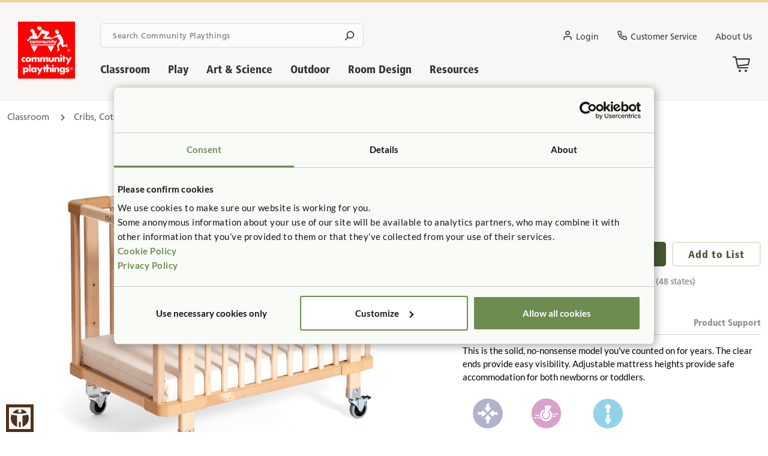

--- FILE ---
content_type: text/html; charset=utf-8
request_url: https://www.communityplaythings.com/products/classroom/cribs-cots-and-mats/cribs/community-crib
body_size: 26594
content:



<!DOCTYPE html>
<!--[if IE 9]><html lang="en" class="ie9 no-js"><![endif]-->
<!--[if !IE]><!-->
<html lang="en">
<!--<![endif]-->
<head>
    <meta charset="utf-8" />
    
    <script id="Cookiebot" src="https://consent.cookiebot.com/uc.js" data-cbid="7aa4a423-6db2-4730-927c-9e866b8d3bf1" type="text/javascript" ></script>

    
    
    <title>Community Crib</title>





<meta property="og:url" content="https://www.communityplaythings.com/products/classroom/cribs-cots-and-mats/cribs/community-crib" />

<meta property="og:title" content="Community Crib" />

<meta property="og:image" content="https://www.communityplaythings.com/-/media/images/product-images/classroom/cribs-cots-and-mats/product-images/g302-community-crib/g302-primary.ashx?rev=2f30d011f0874f72838f0d72235ca08e&amp;hash=740C54691353F34351C1AF4919936DD0" />
<meta name="twitter:site" content="https://www.communityplaythings.com/products/classroom/cribs-cots-and-mats/cribs/community-crib">
<meta name="twitter:title" content="Community Crib">

<meta name="twitter:image" content="https://www.communityplaythings.com/-/media/images/product-images/classroom/cribs-cots-and-mats/product-images/g302-community-crib/g302-primary.ashx?rev=2f30d011f0874f72838f0d72235ca08e&amp;hash=740C54691353F34351C1AF4919936DD0">
<link rel="canonical" href="https://www.communityplaythings.com/products/classroom/cribs-cots-and-mats/cribs/community-crib" />
    
    <!--[if IE]><meta http-equiv="X-UA-Compatible" content="IE=edge"><![endif]-->

    <meta http-equiv="Content-type" content="text/html; charset=utf-8">

    <meta name="viewport" content="width=device-width, initial-scale=1, maximum-scale=5, shrink-to-fit=no, user-scalable=yes">

    <link rel="apple-touch-icon" type="image/png" href="/images/favicon/appletouchicon72x72.png">
    <link rel="icon" href="/images/favicon/favicon.ico">
    <link rel="shortcut icon" href="/images/favicon/favicon.ico">
<link rel="stylesheet" href="/styles/build/vendor.min.css?v=9509.39001">


<link rel="stylesheet" href="/styles/build/app.min.css?v=9509.39001">



<link rel="stylesheet" href="//fast.fonts.net/cssapi/752f0b7d-10d7-4024-b012-b91ca8f44fe9.css?v=9509.39001">




<link rel="stylesheet" href="//cdn.icomoon.io/174603/CP/style.css?2trwq2&v=9509.39001">


    
    

    
    
    <script src="/scripts/build/head.min.js?v=9509.39001"></script>
    <script src="/sitecore%20modules/Web/ExperienceForms/scripts/form.tracking.js?v=9509.39001"></script>
    <script src="/sitecore%20modules/Web/ExperienceForms/scripts/form.validate.js?v=9509.39001"></script>
    <script src="/sitecore%20modules/Web/ExperienceForms/scripts/form.conditions.js?v=9509.39001"></script>
    

<script>
    var CP = CP || {};
    CP.SessionContext = {
        FirstName: '',
        LastName: '',
        UserEmail:'',
        SiteName: 'cpus',
        PriceListId: '',
        UserPhone: ''
    };
    console.log("current price list: " + CP.SessionContext.PriceListId);
    console.log("current user ID: ");
</script>

    

<!-- Matomo -->
<script type="text/plain" data-cookieconsent="statistics">
  var _paq = window._paq = window._paq || [];
  /* tracker methods like "setCustomDimension" should be called before "trackPageView" */
  _paq.push(['trackPageView']);
  _paq.push(['enableLinkTracking']);
  (function() {
    var u="https://communityplaythingsus.matomo.cloud/";
    _paq.push(['setTrackerUrl', u+'matomo.php']);
    _paq.push(['setSiteId', '1']);
    var d=document, g=d.createElement('script'), s=d.getElementsByTagName('script')[0];
    g.async=true; g.src='//cdn.matomo.cloud/communityplaythingsus.matomo.cloud/matomo.js'; s.parentNode.insertBefore(g,s);
  })();
</script>
<!-- End Matomo Code -->
<!-- Meta Pixel Code -->
<script type="text/plain" data-cookieconsent="marketing">
!function(f,b,e,v,n,t,s)
{if(f.fbq)return;n=f.fbq=function(){n.callMethod?
n.callMethod.apply(n,arguments):n.queue.push(arguments)};
if(!f._fbq)f._fbq=n;n.push=n;n.loaded=!0;n.version='2.0';
n.queue=[];t=b.createElement(e);t.async=!0;
t.src=v;s=b.getElementsByTagName(e)[0];
s.parentNode.insertBefore(t,s)}(window, document,'script',
'https://connect.facebook.net/en_US/fbevents.js');
fbq('init', '556588106914867');
fbq('track', 'PageView');
</script>
<noscript><img height="1" width="1" style="display:none" src="https://www.facebook.com/tr?id=556588106914867&ev=PageView&noscript=1"></noscript>
<!-- End Meta Pixel Code --><script type="text/plain" data-cookieconsent="marketing">(function(d,u,ac){var s=d.createElement('script');s.type='text/javascript';s.src='https://a.omappapi.com/app/js/api.min.js';s.async=true;s.dataset.user=u;s.dataset.account=ac;d.getElementsByTagName('head')[0].appendChild(s);})(document,357415,377776);</script>

<script src="https://cxppusa1formui01cdnsa01-endpoint.azureedge.net/usa/FormLoader/FormLoader.bundle.js" type="text/plain" data-cookieconsent="marketing"></script>
<script type="text/plain" data-cookieconsent="marketing">
document.documentElement.lang = navigator.language;

document.addEventListener('om.Campaign.afterShow', function() {
    const popupContainer = document.getElementById('om-arsbkvdon5vuxfvgnczo-msdynmkt-form');
   
    const formElement = d365mktforms.createForm(
      'e05d484b-dae2-ee11-904c-6045bd06507c',
      'https://public-usa.mkt.dynamics.com/api/v1.0/orgs/45fd80de-c7ed-4fac-ae6a-b956b7ecbafa/landingpageforms',
      'https://assets-usa.mkt.dynamics.com/45fd80de-c7ed-4fac-ae6a-b956b7ecbafa/digitalassets/forms/e05d484b-dae2-ee11-904c-6045bd06507c'
    );

    popupContainer.appendChild(formElement);
  });
</script>

<!-- / OptinMonster -->
</head>
<body>
    

    <div class="container">
        <div id="header">
            

            <div id="header-wrapper" class="row">
                
<div id="logo-wrapper" class="col-4 col-sm-1">
    <a href="/" class="logo" aria-label="Go to homepage">
        <img src="/-/media/images/cp-logo.ashx?h=224&amp;iar=0&amp;w=225&amp;rev=1b315ab356e54d8e99205a5aa77ca36c&amp;hash=E62F96DE8DD30BC3267F5387140CAB44" alt="Community Playthings Logo" width="225" height="224" data-pin-no-hover="1" />
    </a>
</div>
<div id="menu-wrapper" class="col-12 col-sm-11 no-print d-print-none">
        <div class="row">
            <div class="col-12 col-sm-8 col-lg-5 col-xl-4">
                <div class="input-group search-box" data-search-page-url="/search-results">
    <input type="text" class="form-control" aria-label="Search terms" placeholder="Search Community Playthings" />
    <i class="cpus-search"></i>
</div>



   
            </div>
            <div id="header-desktop" class="col-12 col-sm-4 col-lg-7 col-xl-8 d-flex flex-row justify-content-end align-items-center">
                    <nav class="user-account-top-menu float-right links-menu">
        <ul class="nav">
                <li class="nav-item ">
<a href="/customapi/Account/Login?redirectUrl={current_page_url}" class="nav-link " data-bs-toggle="" ><i class="cpus-user"></i>Login</a>                                    </li>
                <li class="nav-item ">
<a href="/customer-service" class="nav-link " data-bs-toggle="" ><i class="cpus-customer-service"></i>Customer Service</a>                                    </li>
                <li class="nav-item ">
<a href="/about-us/about" class="nav-link " data-bs-toggle="" >About Us</a>                                    </li>
        </ul>
    </nav>


            </div>
        </div>
        <div class="row">            
            <div class="col-10 position-relative">
                <nav id="navigation">
    <div class="main-menu">
            <ul id="menu " class="level-1">
                    <li class="menu-item sub sub-1">
<a href="/products/classroom" class="nav-link " >Classroom</a>                                            <div class="menu-dropdown width-80" style="width: auto;">

                        <div class="menu-dropdown-inner width-80">
                            <div class="row g-0">
                                        <div class="col" style="max-width: 25.00%">
                                            <ul class="level-2 " data-count="2">
                                                    <li class="menu-item sub sub-2 menu-desc-empty ">
<a href="/products/classroom/tables-and-desks" >Tables & Desks</a>                                                        

                                                            <ul class="level-3">
                                                                    <li class="menu-item sub sub-3 ">
<a href="/products/classroom/tables-and-desks/classroom-tables" >Classroom Tables</a>                                                                        
                                                                    </li>
                                                                    <li class="menu-item sub sub-3 ">
<a href="/products/classroom/tables-and-desks/multitables" >MultiTables</a>                                                                        
                                                                    </li>
                                                                    <li class="menu-item sub sub-3 ">
<a href="/products/classroom/tables-and-desks/desks" >Desks</a>                                                                        
                                                                    </li>
                                                                    <li class="menu-item sub sub-3 ">
<a href="/products/classroom/tables-and-desks/teacher-workstation" >Teacher Workstation</a>                                                                        
                                                                    </li>
                                                            </ul>
                                                    </li>
                                                    <li class="menu-item sub sub-2 menu-desc-empty ">
<a href="/products/classroom/chairs-and-seating" >Chairs & Seating</a>                                                        

                                                            <ul class="level-3">
                                                                    <li class="menu-item sub sub-3 ">
<a href="/products/classroom/chairs-and-seating/classroom-chairs" >Classroom Chairs</a>                                                                        
                                                                    </li>
                                                                    <li class="menu-item sub sub-3 ">
<a href="/products/classroom/chairs-and-seating/high-chairs-and-feeding-chairs" >High Chairs & Feeding Chairs</a>                                                                        
                                                                    </li>
                                                                    <li class="menu-item sub sub-3 ">
<a href="/products/classroom/chairs-and-seating/sofas-and-armchairs" >Sofas & Armchairs</a>                                                                        
                                                                    </li>
                                                                    <li class="menu-item sub sub-3 ">
<a href="/products/classroom/chairs-and-seating/classroom-stools" >Classroom Stools</a>                                                                        
                                                                    </li>
                                                                    <li class="menu-item sub sub-3 ">
<a href="/products/classroom/chairs-and-seating/gliders" >Gliders</a>                                                                        
                                                                    </li>
                                                            </ul>
                                                    </li>
                                            </ul>
                                        </div>
                                        <div class="col" style="max-width: 25.00%">
                                            <ul class="level-2 " data-count="2">
                                                    <li class="menu-item sub sub-2 menu-desc-empty ">
<a href="/products/classroom/shelving" >Shelving</a>                                                        

                                                            <ul class="level-3">
                                                                    <li class="menu-item sub sub-3 ">
<a href="/products/classroom/shelving/fixed-shelves" >Fixed Shelves</a>                                                                        
                                                                    </li>
                                                                    <li class="menu-item sub sub-3 ">
<a href="/products/classroom/shelving/adjustable-shelves" >Adjustable Shelves</a>                                                                        
                                                                    </li>
                                                                    <li class="menu-item sub sub-3 ">
<a href="/products/classroom/shelving/tote-shelves" >Tote Shelves</a>                                                                        
                                                                    </li>
                                                                    <li class="menu-item sub sub-3 ">
<a href="/products/classroom/shelving/sweep-and-corner-shelves" >Sweep & Corner Shelves</a>                                                                        
                                                                    </li>
                                                                    <li class="menu-item sub sub-3 ">
<a href="/products/classroom/shelving/book-and-library-shelves" >Book & Library Shelves</a>                                                                        
                                                                    </li>
                                                                    <li class="menu-item sub sub-3 ">
<a href="/products/classroom/shelving/montessori-shelving" >Montessori Shelving</a>                                                                        
                                                                    </li>
                                                                    <li class="menu-item sub sub-3 ">
<a href="/products/classroom/shelving/shelf-back-covers" >Shelf Back Covers</a>                                                                        
                                                                    </li>
                                                                    <li class="menu-item sub sub-3 ">
<a href="/products/classroom/shelving/totes-and-baskets" >Totes & Baskets</a>                                                                        
                                                                    </li>
                                                            </ul>
                                                    </li>
                                                    <li class="menu-item sub sub-2 menu-desc-empty ">
<a href="/products/classroom/cabinets-and-storage" >Cabinets & Storage</a>                                                        

                                                            <ul class="level-3">
                                                                    <li class="menu-item sub sub-3 ">
<a href="/products/classroom/cabinets-and-storage/cabinets" >Cabinets</a>                                                                        
                                                                    </li>
                                                                    <li class="menu-item sub sub-3 ">
<a href="/products/classroom/cabinets-and-storage/storage-islands" >Storage Islands</a>                                                                        
                                                                    </li>
                                                            </ul>
                                                    </li>
                                            </ul>
                                        </div>
                                        <div class="col" style="max-width: 25.00%">
                                            <ul class="level-2 " data-count="2">
                                                    <li class="menu-item sub sub-2 menu-desc-empty ">
<a href="/products/classroom/roomscapes-panels" >Roomscape Panels</a>                                                        

                                                            <ul class="level-3">
                                                                    <li class="menu-item sub sub-3 ">
<a href="/products/classroom/roomscapes-panels/panels" >Panels</a>                                                                        
                                                                    </li>
                                                                    <li class="menu-item sub sub-3 ">
<a href="/products/classroom/roomscapes-panels/specialty-panels" >Specialty Panels</a>                                                                        
                                                                    </li>
                                                                    <li class="menu-item sub sub-3 ">
<a href="/products/classroom/roomscapes-panels/gates-and-arches" >Gates & Arches</a>                                                                        
                                                                    </li>
                                                                    <li class="menu-item sub sub-3 ">
<a href="/products/classroom/roomscapes-panels/panel-covers" >Panel Covers</a>                                                                        
                                                                    </li>
                                                                    <li class="menu-item sub sub-3 ">
<a href="/products/classroom/roomscapes-panels/posts-fillers-and-adapters" >Posts, Fillers & Adapters</a>                                                                        
                                                                    </li>
                                                            </ul>
                                                    </li>
                                                    <li class="menu-item sub sub-2 menu-desc-empty ">
<a href="/products/classroom/cubbies-and-lockers" >Cubbies & Lockers</a>                                                        

                                                            <ul class="level-3">
                                                                    <li class="menu-item sub sub-3 ">
<a href="/products/classroom/cubbies-and-lockers/kindergarten-cubbies" >Kindergarten Cubbies</a>                                                                        
                                                                    </li>
                                                                    <li class="menu-item sub sub-3 ">
<a href="/products/classroom/cubbies-and-lockers/preschool-cubbies" >Preschool Cubbies</a>                                                                        
                                                                    </li>
                                                                    <li class="menu-item sub sub-3 ">
<a href="/products/classroom/cubbies-and-lockers/toddler-cubbies" >Toddler Cubbies</a>                                                                        
                                                                    </li>
                                                                    <li class="menu-item sub sub-3 ">
<a href="/products/classroom/cubbies-and-lockers/infant-cubbies" >Infant Cubbies</a>                                                                        
                                                                    </li>
                                                                    <li class="menu-item sub sub-3 ">
<a href="/products/classroom/cubbies-and-lockers/coat-hooks-and-boot-lockers" >Coat Hooks & Boot Lockers</a>                                                                        
                                                                    </li>
                                                            </ul>
                                                    </li>
                                            </ul>
                                        </div>
                                        <div class="col" style="max-width: 25.00%">
                                            <ul class="level-2 " data-count="5">
                                                    <li class="menu-item sub sub-2 menu-desc-empty ">
<a href="/products/classroom/calm-nest/calm-nest" >Calm Nest</a>                                                        

                                                    </li>
                                                    <li class="menu-item sub sub-2 menu-desc-empty ">
<a href="/products/classroom/bulletin-boards/bulletin-board" >Bulletin Boards</a>                                                        

                                                    </li>
                                                    <li class="menu-item sub sub-2 menu-desc-empty ">
<a href="/products/classroom/classroom-roomscapes-sets" >Classroom Roomscapes Sets</a>                                                        

                                                    </li>
                                                    <li class="menu-item sub sub-2 menu-desc-empty ">
<a href="/products/classroom/cribs-cots-and-mats" >Cribs, Cots & Mats</a>                                                        

                                                            <ul class="level-3">
                                                                    <li class="menu-item sub sub-3 ">
<a href="/products/classroom/cribs-cots-and-mats/cribs" >Cribs</a>                                                                        
                                                                    </li>
                                                                    <li class="menu-item sub sub-3 ">
<a href="/products/classroom/cribs-cots-and-mats/cots-and-mats" >Cots & Mats</a>                                                                        
                                                                    </li>
                                                                    <li class="menu-item sub sub-3 ">
<a href="/products/classroom/cribs-cots-and-mats/sheets-and-blankets" >Sheets & Blankets</a>                                                                        
                                                                    </li>
                                                            </ul>
                                                    </li>
                                                    <li class="menu-item sub sub-2 menu-desc-empty ">
<a href="/products/classroom/changing-area" >Changing Area</a>                                                        

                                                    </li>
                                            </ul>
                                        </div>
                            </div>
                        </div>

                    </div>
                    </li>
                    <li class="menu-item sub sub-1">
<a href="/products/play" class="nav-link " >Play</a>                                            <div class="menu-dropdown width-60" style="width: auto;">

                        <div class="menu-dropdown-inner width-60">
                            <div class="row g-0">
                                        <div class="col" style="max-width: 33.33%">
                                            <ul class="level-2 " data-count="2">
                                                    <li class="menu-item sub sub-2 menu-desc-empty ">
<a href="/products/play/active-play" >Active Play</a>                                                        

                                                            <ul class="level-3">
                                                                    <li class="menu-item sub sub-3 ">
<a href="/products/play/active-play/baby-shelf-and-browser-boxes" >Baby Shelf & Browser Boxes</a>                                                                        
                                                                    </li>
                                                                    <li class="menu-item sub sub-3 ">
<a href="/products/play/active-play/play-lofts" >Play Lofts</a>                                                                        
                                                                    </li>
                                                                    <li class="menu-item sub sub-3 ">
<a href="/products/play/active-play/ride-on-toys" >Ride On & Rocking Toys</a>                                                                        
                                                                    </li>
                                                                    <li class="menu-item sub sub-3 ">
<a href="/products/play/active-play/toddler-risers" >Toddler Risers</a>                                                                        
                                                                    </li>
                                                                    <li class="menu-item sub sub-3 ">
<a href="/products/play/active-play/toddler-climber" >Toddler Climber</a>                                                                                                                                                    <span class="new-rectangle cpus"></span>

                                                                    </li>
                                                            </ul>
                                                    </li>
                                                    <li class="menu-item sub sub-2 menu-desc-empty ">
<a href="/products/play/block-play" >Block Play</a>                                                        

                                                            <ul class="level-3">
                                                                    <li class="menu-item sub sub-3 ">
<a href="/products/play/block-play/hollow-blocks" >Hollow Blocks</a>                                                                        
                                                                    </li>
                                                                    <li class="menu-item sub sub-3 ">
<a href="/products/play/block-play/unit-blocks" >Unit Blocks</a>                                                                        
                                                                    </li>
                                                                    <li class="menu-item sub sub-3 ">
<a href="/products/play/block-play/vehicles-and-people" >Vehicles & People</a>                                                                        
                                                                    </li>
                                                            </ul>
                                                    </li>
                                            </ul>
                                        </div>
                                        <div class="col" style="max-width: 33.33%">
                                            <ul class="level-2 " data-count="2">
                                                    <li class="menu-item sub sub-2 menu-desc-empty ">
<a href="/products/play/dramatic-play" >Dramatic Play</a>                                                        

                                                            <ul class="level-3">
                                                                    <li class="menu-item sub sub-3 ">
<a href="/products/play/dramatic-play/drama-center-and-dress-up" >Drama Center & Dress Up</a>                                                                        
                                                                    </li>
                                                                    <li class="menu-item sub sub-3 ">
<a href="/products/play/dramatic-play/play-kitchen" >Play Kitchen</a>                                                                        
                                                                    </li>
                                                                    <li class="menu-item sub sub-3 ">
<a href="/products/play/dramatic-play/play-tables-and-chairs" >Play Tables & Chairs</a>                                                                        
                                                                    </li>
                                                                    <li class="menu-item sub sub-3 ">
<a href="/products/play/dramatic-play/playsize-housekeeping" >Playsize Housekeeping</a>                                                                        
                                                                    </li>
                                                                    <li class="menu-item sub sub-3 ">
<a href="/products/play/dramatic-play/toddler-village" >Toddler Village</a>                                                                        
                                                                    </li>
                                                            </ul>
                                                    </li>
                                                    <li class="menu-item sub sub-2 menu-desc-empty ">
<a href="/products/play/play-roomscapes-sets" >Play Roomscapes Sets</a>                                                        

                                                    </li>
                                            </ul>
                                        </div>
                                        <div class="col menu-col-featured-product" style="max-width: 33.33%%"
                                             >
                                            <div class="menu-featured-product">
                                    <img data-src="/-/media/images/product-images/play/dramatic-play/play-tables-and-chairs/c232-round-woodcrest-table-with-chairs/c232.ashx?mw=330&amp;rev=5ba176bd613c42e7b1a17baa6349c202&amp;hash=DB3B5F16D0824B946A57D4D1B09DADAA" alt="C232 Round Woodcrest Table 16 and Two Chairs 8" class="custom-lazy-loading" data-event-trigger=".menu-item.sub.sub-1" data-event-name = "mouseover" data-event-target = ".menu-dropdown" />
                                                                                                <p class="title">Round Woodcrest Table with Chairs</p>
                                                <p class="excerpt"></p>
                                                <a href="/products/play/dramatic-play/play-tables-and-chairs/round-woodcrest-table-with-chairs"
                                                   gtm-product-click
                                                   data-product-name="Round Woodcrest Table with Chairs"
                                                   data-product-sku="C231CH"
                                                   data-product-category="Play Equipment/Dramatic Play/Play Tables &amp; Chairs"
                                                   data-product-list="Main Menu Featured Product">
                                                    <button class="btn-secondary medium">Shop now</button>
                                                </a>
                                            </div>
                                        </div>
                            </div>
                        </div>

                    </div>
                    </li>
                    <li class="menu-item sub sub-1">
<a href="/products/art-and-science" class="nav-link " >Art & Science</a>                                            <div class="menu-dropdown width-60" style="width: auto;">

                        <div class="menu-dropdown-inner width-60">
                            <div class="row g-0">
                                        <div class="col" style="max-width: 50.00%">
                                            <ul class="level-2 " data-count="3">
                                                    <li class="menu-item sub sub-2 menu-desc-empty ">
<a href="/products/art-and-science/art" >Art</a>                                                        

                                                            <ul class="level-3">
                                                                    <li class="menu-item sub sub-3 ">
<a href="/products/art-and-science/art/drying-rack/drying-rack" >Drying Rack</a>                                                                        
                                                                    </li>
                                                                    <li class="menu-item sub sub-3 ">
<a href="/products/art-and-science/art/easels" >Easels</a>                                                                        
                                                                    </li>
                                                                    <li class="menu-item sub sub-3 ">
<a href="/products/art-and-science/art/supply-units-and-carts" >Supply Units & Carts</a>                                                                        
                                                                    </li>
                                                                    <li class="menu-item sub sub-3 ">
<a href="/products/art-and-science/art/aprons-and-peg-trees" >Aprons & Peg Trees</a>                                                                        
                                                                    </li>
                                                            </ul>
                                                    </li>
                                                    <li class="menu-item sub sub-2 menu-desc-empty ">
<a href="/products/art-and-science/art-and-science-roomscapes-sets" >Art & Science Roomscapes Sets</a>                                                        

                                                    </li>
                                                    <li class="menu-item sub sub-2 menu-desc-empty ">
<a href="/products/art-and-science/sand-and-water-tables" >Sand and Water</a>                                                        

                                                    </li>
                                            </ul>
                                        </div>
                                        <div class="col menu-col-featured-product" style="max-width: 50.00%%"
                                             >
                                            <div class="menu-featured-product">
                                    <img data-src="/-/media/images/product-images/art-and-science/art/variant-images/h558_g483.ashx?mw=330&amp;rev=0d470e10788142b8b0cf259bfe011680&amp;hash=A02D50E7BBF17BBC7FE49373BE1178FB" alt="H558 Help Yourself Trolley w totes or baskets with G483 Deep Basket" class="custom-lazy-loading" data-event-trigger=".menu-item.sub.sub-1" data-event-name = "mouseover" data-event-target = ".menu-dropdown" />
                                                                                                <p class="title">Help Yourself Trolley w/ totes or baskets</p>
                                                <p class="excerpt"> Inspires creativity and child-directed exploration. </p>
                                                <a href="/products/art-and-science/art/supply-units-and-carts/help-yourself-trolley-w-totes-or-baskets"
                                                   gtm-product-click
                                                   data-product-name="Help Yourself Trolley w/ totes or baskets"
                                                   data-product-sku="H558"
                                                   data-product-category="Furniture for Art and Science/Art Area Furniture/Supply Units &amp; Carts"
                                                   data-product-list="Main Menu Featured Product">
                                                    <button class="btn-secondary medium">Shop now</button>
                                                </a>
                                            </div>
                                        </div>
                            </div>
                        </div>

                    </div>
                    </li>
                    <li class="menu-item sub sub-1">
<a href="/products/outdoor" class="nav-link " >Outdoor</a>                                            <div class="menu-dropdown width-60" style="width: auto;">

                        <div class="menu-dropdown-inner width-60">
                            <div class="row g-0">
                                        <div class="col" style="max-width: 33.33%">
                                            <ul class="level-2 " data-count="3">
                                                    <li class="menu-item sub sub-2 menu-desc-empty ">
<a href="/products/outdoor/art-and-science" >Art & Science</a>                                                        

                                                            <ul class="level-3">
                                                                    <li class="menu-item sub sub-3 ">
<a href="/products/outdoor/art-and-science/outlast-art-studio" >Outlast Art Studio</a>                                                                        
                                                                    </li>
                                                                    <li class="menu-item sub sub-3 ">
<a href="/products/outdoor/art-and-science/outlast-water-table" >Outlast Water Table</a>                                                                        
                                                                    </li>
                                                            </ul>
                                                    </li>
                                                    <li class="menu-item sub sub-2 menu-desc-empty ">
<a href="/products/outdoor/dramatic-play" >Dramatic Play</a>                                                        

                                                            <ul class="level-3">
                                                                    <li class="menu-item sub sub-3 ">
<a href="/products/outdoor/dramatic-play/outlast-mud-kitchen" >Outlast Mud Kitchen</a>                                                                        
                                                                    </li>
                                                                    <li class="menu-item sub sub-3 ">
<a href="/products/outdoor/dramatic-play/outlast-arbor-and-staging" >Outlast Arbor & Staging</a>                                                                        
                                                                    </li>
                                                                    <li class="menu-item sub sub-3 ">
<a href="/products/outdoor/dramatic-play/outlast-playhouse-and-cube-furniture" >Outlast Playhouse & Cube Furniture</a>                                                                                                                                                    <span class="new-rectangle cpus"></span>

                                                                    </li>
                                                            </ul>
                                                    </li>
                                                    <li class="menu-item sub sub-2 menu-desc-empty ">
<a href="/products/outdoor/large-muscle-play" >Large Muscle Play</a>                                                        

                                                            <ul class="level-3">
                                                                    <li class="menu-item sub sub-3 ">
<a href="/products/outdoor/large-muscle-play/outlast-blocks" >Outlast Blocks</a>                                                                        
                                                                    </li>
                                                                    <li class="menu-item sub sub-3 ">
<a href="/products/outdoor/large-muscle-play/outlast-toddler-climbing" >Outlast Toddler Climbing</a>                                                                        
                                                                    </li>
                                                            </ul>
                                                    </li>
                                            </ul>
                                        </div>
                                        <div class="col" style="max-width: 33.33%">
                                            <ul class="level-2 " data-count="4">
                                                    <li class="menu-item sub sub-2 menu-desc-empty ">
<a href="/products/outdoor/storage" >Storage</a>                                                        

                                                            <ul class="level-3">
                                                                    <li class="menu-item sub sub-3 ">
<a href="/products/outdoor/storage/outlast-sheds" >Outlast Sheds</a>                                                                        
                                                                    </li>
                                                                    <li class="menu-item sub sub-3 ">
<a href="/products/outdoor/storage/outlast-sandbox-storage" >Outlast Sandbox Storage</a>                                                                        
                                                                    </li>
                                                                    <li class="menu-item sub sub-3 ">
<a href="/products/outdoor/storage/outlast-crates" >Outlast Crates</a>                                                                        
                                                                    </li>
                                                            </ul>
                                                    </li>
                                                    <li class="menu-item sub sub-2 menu-desc-empty ">
<a href="/products/outdoor/tables-and-seating" >Tables & Seating</a>                                                        

                                                            <ul class="level-3">
                                                                    <li class="menu-item sub sub-3 ">
<a href="/products/outdoor/tables-and-seating/outlast-tables" >Outlast Tables</a>                                                                        
                                                                    </li>
                                                                    <li class="menu-item sub sub-3 ">
<a href="/products/outdoor/tables-and-seating/outlast-benches-and-seats" >Outlast Benches & Seats</a>                                                                        
                                                                    </li>
                                                            </ul>
                                                    </li>
                                                    <li class="menu-item sub sub-2 menu-desc-empty ">
<a href="/products/outdoor/wheeled-toys" >Wheeled Toys</a>                                                        

                                                            <ul class="level-3">
                                                                    <li class="menu-item sub sub-3 ">
<a href="/products/outdoor/wheeled-toys/tricycles-and-scooters" >Tricycles & Scooters</a>                                                                        
                                                                    </li>
                                                                    <li class="menu-item sub sub-3 ">
<a href="/products/outdoor/wheeled-toys/outlast-wheelbarrow/outlast-wheelbarrow" >Outlast Wheelbarrow</a>                                                                        
                                                                    </li>
                                                            </ul>
                                                    </li>
                                                    <li class="menu-item sub sub-2 menu-desc-empty ">
<a href="/products/outdoor/kindervan-strollers" >KinderVan Strollers</a>                                                        

                                                    </li>
                                            </ul>
                                        </div>
                                        <div class="col menu-col-featured-product" style="max-width: 33.33%%"
                                             >
                                            <div class="menu-featured-product">
                                    <img data-src="/-/media/images/product-images/outdoor/outlast-collection/outlast-art-studio/easel-island-w503.ashx?mw=330&amp;rev=bef416fcd3ad495595e345b55bc172ab&amp;sc_lang=en&amp;hash=362CC3E3BA8E62F8E388883CB33499F3" alt="outdoor art easel" class="custom-lazy-loading" data-event-trigger=".menu-item.sub.sub-1" data-event-name = "mouseover" data-event-target = ".menu-dropdown" />
                                                                                                <p class="title">Outlast Easel Island</p>
                                                <p class="excerpt">Outdoor Art Easel, perfect for young artists.</p>
                                                <a href="/products/outdoor/art-and-science/outlast-art-studio/outlast-easel-island"
                                                   gtm-product-click
                                                   data-product-name="Outlast Easel Island"
                                                   data-product-sku="W503"
                                                   data-product-category="Outdoor Play Equipment/Art and Science/Outlast Art Studio"
                                                   data-product-list="Main Menu Featured Product">
                                                    <button class="btn-secondary medium">Shop now</button>
                                                </a>
                                            </div>
                                        </div>
                            </div>
                        </div>

                    </div>
                    </li>
                    <li class="menu-item sub sub-1">
<a href="/room-design" class="nav-link " >Room Design</a>                                            <div class="menu-dropdown width-44" style="width: auto;">

                        <div class="menu-dropdown-inner width-44">
                            <div class="row g-0">
                                        <div class="col" style="max-width: 50.00%">
                                            <ul class="level-2 colored" data-count="2">
                                                    <li class="menu-item sub sub-2 sample-room-layouts-theme  ">
<a href="/room-design/sample-classrooms" ><i class="icon icon-room-layout-section"></i>Sample Classrooms</a>                                                        
                                                            <div>
                                                                Use our sample classroom layouts to plan a new room, or discover ideas for an existing room.<br class="t-last-br" />
                                                            </div>

                                                    </li>
                                                    <li class="menu-item sub sub-2 room-layout-service-theme  ">
<a href="/room-design/room-planning-service" ><i class="icon icon-room-layout-service-section"></i>Room Planning Service</a>                                                        
                                                            <div>
                                                                Plan furniture layouts for your new center or classrooms with our free Room Planning Service.
                                                            </div>

                                                    </li>
                                            </ul>
                                        </div>
                                        <div class="col" style="max-width: 50.00%">
                                            <ul class="level-2 colored" data-count="2">
                                                    <li class="menu-item sub sub-2 roomscapes-sets-theme  ">
<a href="/products/classroom/classroom-roomscapes-sets" ><i class="icon icon-roomscapes-sets-section"></i>Roomscapes Sets</a>                                                        
                                                            <div>
                                                                Complete product sets to create quick and easy play areas for your classroom.
                                                            </div>

                                                    </li>
                                                    <li class="menu-item sub sub-2 case-studies-theme  ">
<a href="/room-design/case-studies" ><i class="icon icon-case-studies-section"></i>Case Studies</a>                                                        
                                                            <div>
                                                                See other centers that use Community Playthings to provide quality childcare.
                                                            </div>

                                                    </li>
                                            </ul>
                                        </div>
                            </div>
                        </div>

                    </div>
                    </li>
                    <li class="menu-item sub sub-1">
<a href="/resources" class="nav-link " >Resources</a>                                            <div class="menu-dropdown width-44" style="width: auto;">

                        <div class="menu-dropdown-inner width-44">
                            <div class="row g-0">
                                        <div class="col" style="max-width: 50.00%">
                                            <ul class="level-2 colored" data-count="1">
                                                    <li class="menu-item sub sub-2 topics-theme menu-desc-empty ">
<a href="/resources/topics" ><i class="icon icon-topics-section"></i>Topics</a>                                                        

                                                            <ul class="level-3">
                                                                    <li class="menu-item sub sub-3 ">
<a href="/resources/topics/learning-through-play" >Learning Through Play</a>                                                                        
                                                                    </li>
                                                                    <li class="menu-item sub sub-3 ">
<a href="/resources/topics/creating-learning-environments" >Learning Environments</a>                                                                        
                                                                    </li>
                                                                    <li class="menu-item sub sub-3 ">
<a href="/resources/topics/child-development-and-learning" >Child Development and Learning</a>                                                                        
                                                                    </li>
                                                                    <li class="menu-item sub sub-3 ">
<a href="/resources/topics/issues-and-advocacy" >Issues and Advocacy</a>                                                                        
                                                                    </li>
                                                                    <li class="menu-item sub sub-3 ">
<a href="/resources/topics/outdoor-learning" >Outdoor Learning</a>                                                                        
                                                                    </li>
                                                                    <li class="menu-item sub sub-3 ">
<a href="/resources/topics/educational-philosophies" >Educational Philosophies</a>                                                                        
                                                                    </li>
                                                                    <li class="menu-item sub sub-3 ">
<a href="/resources/topics/project-and-activities" >Projects & Activities</a>                                                                        
                                                                    </li>
                                                            </ul>
                                                    </li>
                                            </ul>
                                        </div>
                                        <div class="col" style="max-width: 50.00%">
                                            <ul class="level-2 colored" data-count="3">
                                                    <li class="menu-item sub sub-2 training-resources-theme menu-desc-empty ">
<a href="/resources/literature" ><i class="icon icon-training-resources-section"></i>Literature</a>                                                        

                                                    </li>
                                                    <li class="menu-item sub sub-2 video-library-theme menu-desc-empty ">
<a href="/resources/videos" ><i class="icon icon-video-library-section"></i>Video Library</a>                                                        

                                                    </li>
                                                    <li class="menu-item sub sub-2 buying-guides-theme menu-desc-empty ">
<a href="/resources/buying-guides/calm-corners" ><i class="icon fas fa-list"></i>Buying Guides</a>                                                        

                                                    </li>
                                            </ul>
                                        </div>
                            </div>
                        </div>

                    </div>
                    </li>
            </ul>
    </div>
</nav>

<nav class="mob-nav pc-hide">
    <div class="mob-menu">
            <ul id="mobmenu" class="level-1">
                    <li class="menu-item sub-1">
<a href="/products/classroom" >Classroom</a>                                                    <i class="icon icon-arrow-next"></i>
                            <div class="open-sub"></div>
                            <div class="menu-dropdown">
                                <div>
                                        <div>
                                                <ul class="level-2">
                                                    <li class="menu-item sub sub-2">
<a href="/products/classroom/tables-and-desks" >Tables & Desks</a>                                                        
                                                            <i class="icon icon-arrow-next"></i>
                                                            <div class="open-sub"></div>
                                                            <ul class="menu-dropdown">
                                                                <li class="menu-item sub sub-3">
<a href="/products/classroom/tables-and-desks/classroom-tables" >Classroom Tables</a>                                                                                                                                    </li>
                                                                <li class="menu-item sub sub-3">
<a href="/products/classroom/tables-and-desks/multitables" >MultiTables</a>                                                                                                                                    </li>
                                                                <li class="menu-item sub sub-3">
<a href="/products/classroom/tables-and-desks/desks" >Desks</a>                                                                                                                                    </li>
                                                                <li class="menu-item sub sub-3">
<a href="/products/classroom/tables-and-desks/teacher-workstation" >Teacher Workstation</a>                                                                                                                                    </li>
                                                            </ul>
                                                    </li>
                                                    <li class="menu-item sub sub-2">
<a href="/products/classroom/chairs-and-seating" >Chairs & Seating</a>                                                        
                                                            <i class="icon icon-arrow-next"></i>
                                                            <div class="open-sub"></div>
                                                            <ul class="menu-dropdown">
                                                                <li class="menu-item sub sub-3">
<a href="/products/classroom/chairs-and-seating/classroom-chairs" >Classroom Chairs</a>                                                                                                                                    </li>
                                                                <li class="menu-item sub sub-3">
<a href="/products/classroom/chairs-and-seating/high-chairs-and-feeding-chairs" >High Chairs & Feeding Chairs</a>                                                                                                                                    </li>
                                                                <li class="menu-item sub sub-3">
<a href="/products/classroom/chairs-and-seating/sofas-and-armchairs" >Sofas & Armchairs</a>                                                                                                                                    </li>
                                                                <li class="menu-item sub sub-3">
<a href="/products/classroom/chairs-and-seating/classroom-stools" >Classroom Stools</a>                                                                                                                                    </li>
                                                                <li class="menu-item sub sub-3">
<a href="/products/classroom/chairs-and-seating/gliders" >Gliders</a>                                                                                                                                    </li>
                                                            </ul>
                                                    </li>
                                                </ul>
                                        </div>
                                        <div>
                                                <ul class="level-2">
                                                    <li class="menu-item sub sub-2">
<a href="/products/classroom/shelving" >Shelving</a>                                                        
                                                            <i class="icon icon-arrow-next"></i>
                                                            <div class="open-sub"></div>
                                                            <ul class="menu-dropdown">
                                                                <li class="menu-item sub sub-3">
<a href="/products/classroom/shelving/fixed-shelves" >Fixed Shelves</a>                                                                                                                                    </li>
                                                                <li class="menu-item sub sub-3">
<a href="/products/classroom/shelving/adjustable-shelves" >Adjustable Shelves</a>                                                                                                                                    </li>
                                                                <li class="menu-item sub sub-3">
<a href="/products/classroom/shelving/tote-shelves" >Tote Shelves</a>                                                                                                                                    </li>
                                                                <li class="menu-item sub sub-3">
<a href="/products/classroom/shelving/sweep-and-corner-shelves" >Sweep & Corner Shelves</a>                                                                                                                                    </li>
                                                                <li class="menu-item sub sub-3">
<a href="/products/classroom/shelving/book-and-library-shelves" >Book & Library Shelves</a>                                                                                                                                    </li>
                                                                <li class="menu-item sub sub-3">
<a href="/products/classroom/shelving/montessori-shelving" >Montessori Shelving</a>                                                                                                                                    </li>
                                                                <li class="menu-item sub sub-3">
<a href="/products/classroom/shelving/shelf-back-covers" >Shelf Back Covers</a>                                                                                                                                    </li>
                                                                <li class="menu-item sub sub-3">
<a href="/products/classroom/shelving/totes-and-baskets" >Totes & Baskets</a>                                                                                                                                    </li>
                                                            </ul>
                                                    </li>
                                                    <li class="menu-item sub sub-2">
<a href="/products/classroom/cabinets-and-storage" >Cabinets & Storage</a>                                                        
                                                            <i class="icon icon-arrow-next"></i>
                                                            <div class="open-sub"></div>
                                                            <ul class="menu-dropdown">
                                                                <li class="menu-item sub sub-3">
<a href="/products/classroom/cabinets-and-storage/cabinets" >Cabinets</a>                                                                                                                                    </li>
                                                                <li class="menu-item sub sub-3">
<a href="/products/classroom/cabinets-and-storage/storage-islands" >Storage Islands</a>                                                                                                                                    </li>
                                                            </ul>
                                                    </li>
                                                </ul>
                                        </div>
                                        <div>
                                                <ul class="level-2">
                                                    <li class="menu-item sub sub-2">
<a href="/products/classroom/roomscapes-panels" >Roomscape Panels</a>                                                        
                                                            <i class="icon icon-arrow-next"></i>
                                                            <div class="open-sub"></div>
                                                            <ul class="menu-dropdown">
                                                                <li class="menu-item sub sub-3">
<a href="/products/classroom/roomscapes-panels/panels" >Panels</a>                                                                                                                                    </li>
                                                                <li class="menu-item sub sub-3">
<a href="/products/classroom/roomscapes-panels/specialty-panels" >Specialty Panels</a>                                                                                                                                    </li>
                                                                <li class="menu-item sub sub-3">
<a href="/products/classroom/roomscapes-panels/gates-and-arches" >Gates & Arches</a>                                                                                                                                    </li>
                                                                <li class="menu-item sub sub-3">
<a href="/products/classroom/roomscapes-panels/panel-covers" >Panel Covers</a>                                                                                                                                    </li>
                                                                <li class="menu-item sub sub-3">
<a href="/products/classroom/roomscapes-panels/posts-fillers-and-adapters" >Posts, Fillers & Adapters</a>                                                                                                                                    </li>
                                                            </ul>
                                                    </li>
                                                    <li class="menu-item sub sub-2">
<a href="/products/classroom/cubbies-and-lockers" >Cubbies & Lockers</a>                                                        
                                                            <i class="icon icon-arrow-next"></i>
                                                            <div class="open-sub"></div>
                                                            <ul class="menu-dropdown">
                                                                <li class="menu-item sub sub-3">
<a href="/products/classroom/cubbies-and-lockers/kindergarten-cubbies" >Kindergarten Cubbies</a>                                                                                                                                    </li>
                                                                <li class="menu-item sub sub-3">
<a href="/products/classroom/cubbies-and-lockers/preschool-cubbies" >Preschool Cubbies</a>                                                                                                                                    </li>
                                                                <li class="menu-item sub sub-3">
<a href="/products/classroom/cubbies-and-lockers/toddler-cubbies" >Toddler Cubbies</a>                                                                                                                                    </li>
                                                                <li class="menu-item sub sub-3">
<a href="/products/classroom/cubbies-and-lockers/infant-cubbies" >Infant Cubbies</a>                                                                                                                                    </li>
                                                                <li class="menu-item sub sub-3">
<a href="/products/classroom/cubbies-and-lockers/coat-hooks-and-boot-lockers" >Coat Hooks & Boot Lockers</a>                                                                                                                                    </li>
                                                            </ul>
                                                    </li>
                                                </ul>
                                        </div>
                                        <div>
                                                <ul class="level-2">
                                                    <li class="menu-item sub sub-2">
<a href="/products/classroom/calm-nest/calm-nest" >Calm Nest</a>                                                        
                                                    </li>
                                                    <li class="menu-item sub sub-2">
<a href="/products/classroom/bulletin-boards/bulletin-board" >Bulletin Boards</a>                                                        
                                                    </li>
                                                    <li class="menu-item sub sub-2">
<a href="/products/classroom/classroom-roomscapes-sets" >Classroom Roomscapes Sets</a>                                                        
                                                    </li>
                                                    <li class="menu-item sub sub-2">
<a href="/products/classroom/cribs-cots-and-mats" >Cribs, Cots & Mats</a>                                                        
                                                            <i class="icon icon-arrow-next"></i>
                                                            <div class="open-sub"></div>
                                                            <ul class="menu-dropdown">
                                                                <li class="menu-item sub sub-3">
<a href="/products/classroom/cribs-cots-and-mats/cribs" >Cribs</a>                                                                                                                                    </li>
                                                                <li class="menu-item sub sub-3">
<a href="/products/classroom/cribs-cots-and-mats/cots-and-mats" >Cots & Mats</a>                                                                                                                                    </li>
                                                                <li class="menu-item sub sub-3">
<a href="/products/classroom/cribs-cots-and-mats/sheets-and-blankets" >Sheets & Blankets</a>                                                                                                                                    </li>
                                                            </ul>
                                                    </li>
                                                    <li class="menu-item sub sub-2">
<a href="/products/classroom/changing-area" >Changing Area</a>                                                        
                                                    </li>
                                                </ul>
                                        </div>
                                </div>
                            </div>
                    </li>
                    <li class="menu-item sub-1">
<a href="/products/play" >Play</a>                                                    <i class="icon icon-arrow-next"></i>
                            <div class="open-sub"></div>
                            <div class="menu-dropdown">
                                <div>
                                        <div>
                                                <ul class="level-2">
                                                    <li class="menu-item sub sub-2">
<a href="/products/play/active-play" >Active Play</a>                                                        
                                                            <i class="icon icon-arrow-next"></i>
                                                            <div class="open-sub"></div>
                                                            <ul class="menu-dropdown">
                                                                <li class="menu-item sub sub-3">
<a href="/products/play/active-play/baby-shelf-and-browser-boxes" >Baby Shelf & Browser Boxes</a>                                                                                                                                    </li>
                                                                <li class="menu-item sub sub-3">
<a href="/products/play/active-play/play-lofts" >Play Lofts</a>                                                                                                                                    </li>
                                                                <li class="menu-item sub sub-3">
<a href="/products/play/active-play/ride-on-toys" >Ride On & Rocking Toys</a>                                                                                                                                    </li>
                                                                <li class="menu-item sub sub-3">
<a href="/products/play/active-play/toddler-risers" >Toddler Risers</a>                                                                                                                                    </li>
                                                                <li class="menu-item sub sub-3">
<a href="/products/play/active-play/toddler-climber" >Toddler Climber</a>                                                                                                                                            <span class="new-rectangle cpus"></span>
                                                                </li>
                                                            </ul>
                                                    </li>
                                                    <li class="menu-item sub sub-2">
<a href="/products/play/block-play" >Block Play</a>                                                        
                                                            <i class="icon icon-arrow-next"></i>
                                                            <div class="open-sub"></div>
                                                            <ul class="menu-dropdown">
                                                                <li class="menu-item sub sub-3">
<a href="/products/play/block-play/hollow-blocks" >Hollow Blocks</a>                                                                                                                                    </li>
                                                                <li class="menu-item sub sub-3">
<a href="/products/play/block-play/unit-blocks" >Unit Blocks</a>                                                                                                                                    </li>
                                                                <li class="menu-item sub sub-3">
<a href="/products/play/block-play/vehicles-and-people" >Vehicles & People</a>                                                                                                                                    </li>
                                                            </ul>
                                                    </li>
                                                </ul>
                                        </div>
                                        <div>
                                                <ul class="level-2">
                                                    <li class="menu-item sub sub-2">
<a href="/products/play/dramatic-play" >Dramatic Play</a>                                                        
                                                            <i class="icon icon-arrow-next"></i>
                                                            <div class="open-sub"></div>
                                                            <ul class="menu-dropdown">
                                                                <li class="menu-item sub sub-3">
<a href="/products/play/dramatic-play/drama-center-and-dress-up" >Drama Center & Dress Up</a>                                                                                                                                    </li>
                                                                <li class="menu-item sub sub-3">
<a href="/products/play/dramatic-play/play-kitchen" >Play Kitchen</a>                                                                                                                                    </li>
                                                                <li class="menu-item sub sub-3">
<a href="/products/play/dramatic-play/play-tables-and-chairs" >Play Tables & Chairs</a>                                                                                                                                    </li>
                                                                <li class="menu-item sub sub-3">
<a href="/products/play/dramatic-play/playsize-housekeeping" >Playsize Housekeeping</a>                                                                                                                                    </li>
                                                                <li class="menu-item sub sub-3">
<a href="/products/play/dramatic-play/toddler-village" >Toddler Village</a>                                                                                                                                    </li>
                                                            </ul>
                                                    </li>
                                                    <li class="menu-item sub sub-2">
<a href="/products/play/play-roomscapes-sets" >Play Roomscapes Sets</a>                                                        
                                                    </li>
                                                </ul>
                                        </div>
                                        <div>
                                        </div>
                                </div>
                            </div>
                    </li>
                    <li class="menu-item sub-1">
<a href="/products/art-and-science" >Art & Science</a>                                                    <i class="icon icon-arrow-next"></i>
                            <div class="open-sub"></div>
                            <div class="menu-dropdown">
                                <div>
                                        <div>
                                                <ul class="level-2">
                                                    <li class="menu-item sub sub-2">
<a href="/products/art-and-science/art" >Art</a>                                                        
                                                            <i class="icon icon-arrow-next"></i>
                                                            <div class="open-sub"></div>
                                                            <ul class="menu-dropdown">
                                                                <li class="menu-item sub sub-3">
<a href="/products/art-and-science/art/drying-rack/drying-rack" >Drying Rack</a>                                                                                                                                    </li>
                                                                <li class="menu-item sub sub-3">
<a href="/products/art-and-science/art/easels" >Easels</a>                                                                                                                                    </li>
                                                                <li class="menu-item sub sub-3">
<a href="/products/art-and-science/art/supply-units-and-carts" >Supply Units & Carts</a>                                                                                                                                    </li>
                                                                <li class="menu-item sub sub-3">
<a href="/products/art-and-science/art/aprons-and-peg-trees" >Aprons & Peg Trees</a>                                                                                                                                    </li>
                                                            </ul>
                                                    </li>
                                                    <li class="menu-item sub sub-2">
<a href="/products/art-and-science/art-and-science-roomscapes-sets" >Art & Science Roomscapes Sets</a>                                                        
                                                    </li>
                                                    <li class="menu-item sub sub-2">
<a href="/products/art-and-science/sand-and-water-tables" >Sand and Water</a>                                                        
                                                    </li>
                                                </ul>
                                        </div>
                                        <div>
                                        </div>
                                </div>
                            </div>
                    </li>
                    <li class="menu-item sub-1">
<a href="/products/outdoor" >Outdoor</a>                                                    <i class="icon icon-arrow-next"></i>
                            <div class="open-sub"></div>
                            <div class="menu-dropdown">
                                <div>
                                        <div>
                                                <ul class="level-2">
                                                    <li class="menu-item sub sub-2">
<a href="/products/outdoor/art-and-science" >Art & Science</a>                                                        
                                                            <i class="icon icon-arrow-next"></i>
                                                            <div class="open-sub"></div>
                                                            <ul class="menu-dropdown">
                                                                <li class="menu-item sub sub-3">
<a href="/products/outdoor/art-and-science/outlast-art-studio" >Outlast Art Studio</a>                                                                                                                                    </li>
                                                                <li class="menu-item sub sub-3">
<a href="/products/outdoor/art-and-science/outlast-water-table" >Outlast Water Table</a>                                                                                                                                    </li>
                                                            </ul>
                                                    </li>
                                                    <li class="menu-item sub sub-2">
<a href="/products/outdoor/dramatic-play" >Dramatic Play</a>                                                        
                                                            <i class="icon icon-arrow-next"></i>
                                                            <div class="open-sub"></div>
                                                            <ul class="menu-dropdown">
                                                                <li class="menu-item sub sub-3">
<a href="/products/outdoor/dramatic-play/outlast-mud-kitchen" >Outlast Mud Kitchen</a>                                                                                                                                    </li>
                                                                <li class="menu-item sub sub-3">
<a href="/products/outdoor/dramatic-play/outlast-arbor-and-staging" >Outlast Arbor & Staging</a>                                                                                                                                    </li>
                                                                <li class="menu-item sub sub-3">
<a href="/products/outdoor/dramatic-play/outlast-playhouse-and-cube-furniture" >Outlast Playhouse & Cube Furniture</a>                                                                                                                                            <span class="new-rectangle cpus"></span>
                                                                </li>
                                                            </ul>
                                                    </li>
                                                    <li class="menu-item sub sub-2">
<a href="/products/outdoor/large-muscle-play" >Large Muscle Play</a>                                                        
                                                            <i class="icon icon-arrow-next"></i>
                                                            <div class="open-sub"></div>
                                                            <ul class="menu-dropdown">
                                                                <li class="menu-item sub sub-3">
<a href="/products/outdoor/large-muscle-play/outlast-blocks" >Outlast Blocks</a>                                                                                                                                    </li>
                                                                <li class="menu-item sub sub-3">
<a href="/products/outdoor/large-muscle-play/outlast-toddler-climbing" >Outlast Toddler Climbing</a>                                                                                                                                    </li>
                                                            </ul>
                                                    </li>
                                                </ul>
                                        </div>
                                        <div>
                                                <ul class="level-2">
                                                    <li class="menu-item sub sub-2">
<a href="/products/outdoor/storage" >Storage</a>                                                        
                                                            <i class="icon icon-arrow-next"></i>
                                                            <div class="open-sub"></div>
                                                            <ul class="menu-dropdown">
                                                                <li class="menu-item sub sub-3">
<a href="/products/outdoor/storage/outlast-sheds" >Outlast Sheds</a>                                                                                                                                    </li>
                                                                <li class="menu-item sub sub-3">
<a href="/products/outdoor/storage/outlast-sandbox-storage" >Outlast Sandbox Storage</a>                                                                                                                                    </li>
                                                                <li class="menu-item sub sub-3">
<a href="/products/outdoor/storage/outlast-crates" >Outlast Crates</a>                                                                                                                                    </li>
                                                            </ul>
                                                    </li>
                                                    <li class="menu-item sub sub-2">
<a href="/products/outdoor/tables-and-seating" >Tables & Seating</a>                                                        
                                                            <i class="icon icon-arrow-next"></i>
                                                            <div class="open-sub"></div>
                                                            <ul class="menu-dropdown">
                                                                <li class="menu-item sub sub-3">
<a href="/products/outdoor/tables-and-seating/outlast-tables" >Outlast Tables</a>                                                                                                                                    </li>
                                                                <li class="menu-item sub sub-3">
<a href="/products/outdoor/tables-and-seating/outlast-benches-and-seats" >Outlast Benches & Seats</a>                                                                                                                                    </li>
                                                            </ul>
                                                    </li>
                                                    <li class="menu-item sub sub-2">
<a href="/products/outdoor/wheeled-toys" >Wheeled Toys</a>                                                        
                                                            <i class="icon icon-arrow-next"></i>
                                                            <div class="open-sub"></div>
                                                            <ul class="menu-dropdown">
                                                                <li class="menu-item sub sub-3">
<a href="/products/outdoor/wheeled-toys/tricycles-and-scooters" >Tricycles & Scooters</a>                                                                                                                                    </li>
                                                                <li class="menu-item sub sub-3">
<a href="/products/outdoor/wheeled-toys/outlast-wheelbarrow/outlast-wheelbarrow" >Outlast Wheelbarrow</a>                                                                                                                                    </li>
                                                            </ul>
                                                    </li>
                                                    <li class="menu-item sub sub-2">
<a href="/products/outdoor/kindervan-strollers" >KinderVan Strollers</a>                                                        
                                                    </li>
                                                </ul>
                                        </div>
                                        <div>
                                        </div>
                                </div>
                            </div>
                    </li>
                    <li class="menu-item sub-1">
<a href="/room-design" >Room Design</a>                                                    <i class="icon icon-arrow-next"></i>
                            <div class="open-sub"></div>
                            <div class="menu-dropdown">
                                <div>
                                        <div>
                                                <ul class="level-2">
                                                    <li class="menu-item sub sub-2 sample-room-layouts-theme">
<a href="/room-design/sample-classrooms" ><i class="icon icon-room-layout-section"></i>Sample Classrooms</a>                                                        
                                                    </li>
                                                    <li class="menu-item sub sub-2 room-layout-service-theme">
<a href="/room-design/room-planning-service" ><i class="icon icon-room-layout-service-section"></i>Room Planning Service</a>                                                        
                                                    </li>
                                                </ul>
                                        </div>
                                        <div>
                                                <ul class="level-2">
                                                    <li class="menu-item sub sub-2 roomscapes-sets-theme">
<a href="/products/classroom/classroom-roomscapes-sets" ><i class="icon icon-roomscapes-sets-section"></i>Roomscapes Sets</a>                                                        
                                                    </li>
                                                    <li class="menu-item sub sub-2 case-studies-theme">
<a href="/room-design/case-studies" ><i class="icon icon-case-studies-section"></i>Case Studies</a>                                                        
                                                    </li>
                                                </ul>
                                        </div>
                                </div>
                            </div>
                    </li>
                    <li class="menu-item sub-1">
<a href="/resources" >Resources</a>                                                    <i class="icon icon-arrow-next"></i>
                            <div class="open-sub"></div>
                            <div class="menu-dropdown">
                                <div>
                                        <div>
                                                <ul class="level-2">
                                                    <li class="menu-item sub sub-2 topics-theme">
<a href="/resources/topics" ><i class="icon icon-topics-section"></i>Topics</a>                                                        
                                                            <i class="icon icon-arrow-next"></i>
                                                            <div class="open-sub"></div>
                                                            <ul class="menu-dropdown">
                                                                <li class="menu-item sub sub-3">
<a href="/resources/topics/learning-through-play" >Learning Through Play</a>                                                                                                                                    </li>
                                                                <li class="menu-item sub sub-3">
<a href="/resources/topics/creating-learning-environments" >Learning Environments</a>                                                                                                                                    </li>
                                                                <li class="menu-item sub sub-3">
<a href="/resources/topics/child-development-and-learning" >Child Development and Learning</a>                                                                                                                                    </li>
                                                                <li class="menu-item sub sub-3">
<a href="/resources/topics/issues-and-advocacy" >Issues and Advocacy</a>                                                                                                                                    </li>
                                                                <li class="menu-item sub sub-3">
<a href="/resources/topics/outdoor-learning" >Outdoor Learning</a>                                                                                                                                    </li>
                                                                <li class="menu-item sub sub-3">
<a href="/resources/topics/educational-philosophies" >Educational Philosophies</a>                                                                                                                                    </li>
                                                                <li class="menu-item sub sub-3">
<a href="/resources/topics/project-and-activities" >Projects & Activities</a>                                                                                                                                    </li>
                                                            </ul>
                                                    </li>
                                                </ul>
                                        </div>
                                        <div>
                                                <ul class="level-2">
                                                    <li class="menu-item sub sub-2 training-resources-theme">
<a href="/resources/literature" ><i class="icon icon-training-resources-section"></i>Literature</a>                                                        
                                                    </li>
                                                    <li class="menu-item sub sub-2 video-library-theme">
<a href="/resources/videos" ><i class="icon icon-video-library-section"></i>Video Library</a>                                                        
                                                    </li>
                                                    <li class="menu-item sub sub-2 buying-guides-theme">
<a href="/resources/buying-guides/calm-corners" ><i class="icon fas fa-list"></i>Buying Guides</a>                                                        
                                                    </li>
                                                </ul>
                                        </div>
                                </div>
                            </div>
                    </li>
            </ul>

    </div>
</nav>




    
            </div>
            <div class="col-2">
                    
            </div>
        </div>
</div>
<div class="shopping-cart-icon g-0 d-print-none">
    <input name="__RequestVerificationToken" type="hidden" value="Z9H8acxPc168J1rajHmn26yng2vh7i1oo6b9wUwO_WOMR6ub87slcR2hTrFBcZsVPVfETtWPqKuQGxp5d72dbngHXkeYFsEeYEBg2SeTzbI1" />
    <span class="item-count"></span>
    <span class="cp-shopping-cart the-icon"></span>
</div>


<div class="mini-cart webui-popover-content">

    <div style="display: flex; flex-direction: column;">

        <span class="mini-cart-title">
            Your Cart
        </span>
        <div class="spinner d-none"></div>
        <div class="mini-cart-content mt-3">
            
        </div>
        <div class="mini-cart-button mt-3 d-none">
            <a href="/cart" class="button-cart button-secondary small">
                View Cart
            </a>
<a href="/checkout" class="button-checkout button-primary small" >Checkout</a>            <div class="mini-cart-bottom-message mt-3 text-center">
                Free Shipping in Contiguous US
            </div>
        </div>

    </div>

</div>



<a class="responsive-button d-print-none">
    <div class="menu5"> 
        <span></span> 
        <span></span> 
        <span></span> 
        <span></span> 
    </div>
</a>

            </div>
        </div>
        <div id="content">
                <div class="breadcrumb-navigation">
        
                <a href="/products/classroom">Classroom</a>
                <span class="icon fas fa-chevron-right"></span>
                <a href="/products/classroom/cribs-cots-and-mats">Cribs, Cots & Mats</a>
                <span class="icon fas fa-chevron-right"></span>
                <a href="/products/classroom/cribs-cots-and-mats/cribs">Cribs</a>
                <span class="icon fas fa-chevron-right"></span>
Community Crib        <span id="products-filter-breadcrumbs"></span>
    </div>
<div class="main-grid">

        <div class="row l-row">
                    <div class="col-12 col-md-7 ">
                        <script>
    var mediaGalleryData = {};mediaGalleryData.variantImages = {'b169c9d2-7f63-4e9e-b362-d3ae59baf6e7':{ url: '/-/media/images/product-images/classroom/cribs-cots-and-mats/variant-images/g302-community-crib.ashx?rev=84eaa4fa4c41487aad97c3cba3029c64&hash=2873F4455C9E8F5199A12CB2780D1586', alt: 'G302 Community Crib', thumbnailUrl: '/-/media/images/product-images/classroom/cribs-cots-and-mats/variant-images/g302-community-crib.ashx?mw=120&rev=84eaa4fa4c41487aad97c3cba3029c64&hash=47535974253AD1F6B3CC24B069799F25', caption: 'Community Crib (with Clear View Ends)',},};
</script>


    <div class="modal-gallery ">

        <div id="popup1" class="overlay">
            <div class="popup">
                <a class="close" href="#">&times;</a>
                <div class="content">
                    <div class="media-gallery">
                        
                        <div id="media_gallery_swiper_1"
                             class="swiper-container main "
                             data-number-of-visible-slides="1"
                             data-autoplay-seconds="0"
                             data-zoom-level="3"
                             data-slide-css-class=""
                             data-thumbnail-slide-css-class="">
                            <div class="swiper-wrapper ">
                            </div>
                                <div class="swiper-pagination"></div>
                                                            <div class="swiper-button-prev"><i class="icon icon-previous-arrow"></i></div>
                                <div class="swiper-button-next"><i class="icon icon-next-arrow"></i></div>
                        </div>

                        
                        
                        <div class="caption">
                        </div>
                        
                        <div class="gallery-thumbnails">
                            <div id="media_gallery_thumbs_1"
                                 class="swiper-container thumbs "
                                 data-number-of-visible-slides="5">
                                <div class="swiper-wrapper ">

                                </div>
                                    <div class="swiper-button-prev"><i class="icon icon-previous-arrow"></i></div>
                                    <div class="swiper-button-next"><i class="icon icon-next-arrow"></i></div>

                            </div>
                        </div>
                    </div>
                </div>
            </div>
        </div>
    </div>

<script>
    window.addEventListener('CookiebotOnAccept', function () {
        if (Cookiebot.consent.statistics) {
            $('.video_wrapper').addClass('video-visible');
        } else {
            $('.video_wrapper').removeClass('video-visible');
        }
    })
</script>


<div class="main-grid border-top pt-2 pt-md-3 mt-2 mt-md-4 pb-2 pb-md-0">

        <div class="row l-row">
                    <div class="col-12 col-md-7 ">
                        
        <a class="webui-popover-link image-with-popover m-2"
           data-trigger="hover"
           data-placement="bottom-right">
<img src="/-/media/images/environment/iaq_cert_logo.ashx?rev=310599d5f636412faf3772b1972ef7df&amp;h=70&amp;w=76&amp;la=en&amp;hash=15EBB6286F28CC34EC533F4D910AB00C" alt="SCS Indoor Air Quality Certificate Logo" title="Indoor Advantage™ Gold Certified" />        </a>
        <div class="webui-popover-content">
            <div class="image-popover ">
<img src="/-/media/images/environment/iaq_cert_logo.ashx?rev=310599d5f636412faf3772b1972ef7df&amp;h=70&amp;w=76&amp;la=en&amp;hash=15EBB6286F28CC34EC533F4D910AB00C" alt="SCS Indoor Air Quality Certificate Logo" title="Indoor Advantage™ Gold Certified" />                <div class="text">
                    <span class="h2">Indoor Advantage™ Gold Certified</span>
                    <div class='text'><p>This product is certified to meet the most stringent standard for indoor air quality in the U.S. <a href="/about-us/environment/healthy-air">learn more</a></p></div>
                </div>
            </div>
        </div>



                    </div>
                    <div class="col-12 col-md-5 ">
                        <div class="social-media-icons social-media-sharing  d-print-none">

    <a href="mailto:?subject=Community Crib&amp;body=I thought you might be interested in this: https%3A%2F%2Fwww.communityplaythings.com%2Fproducts%2Fclassroom%2Fcribs-cots-and-mats%2Fcribs%2Fcommunity-crib" title="Share by email">
        <i class="icon icon-email"></i>
    </a>
    <a href="https://twitter.com/intent/tweet?text=Check this out!&amp;url=https%3A%2F%2Fwww.communityplaythings.com%2Fproducts%2Fclassroom%2Fcribs-cots-and-mats%2Fcribs%2Fcommunity-crib&amp;via=CommunityPlayUS&amp;hashtags=furniture,children" title="Share on Twitter" onclick="javascript:window.open(this.href, &#39;&#39;, &#39;menubar=no,toolbar=no,resizable=yes,scrollbars=yes,height=300,width=600&#39;);return false;">
        <i class="icon icon-twitter"></i>
    </a>
    <a href="https://www.facebook.com/sharer/sharer.php?u=https%3A%2F%2Fwww.communityplaythings.com%2Fproducts%2Fclassroom%2Fcribs-cots-and-mats%2Fcribs%2Fcommunity-crib" title="Share on Facebook" onclick="javascript:window.open(this.href, &#39;&#39;, &#39;menubar=no,toolbar=no,resizable=yes,scrollbars=yes,height=300,width=600&#39;);return false;">
        <i class="icon icon-facebook"></i>
    </a>
    <a href="https://www.pinterest.com/pin/create/button?url=https%3A%2F%2Fwww.communityplaythings.com%2Fproducts%2Fclassroom%2Fcribs-cots-and-mats%2Fcribs%2Fcommunity-crib&amp;description=Community Crib&amp;media=https://www.communityplaythings.com/-/media/images/product-images/classroom/cribs-cots-and-mats/product-images/g302-community-crib/g302-primary.ashx?rev=2f30d011f0874f72838f0d72235ca08e&amp;hash=740C54691353F34351C1AF4919936DD0" title="Share on Pinterest" onclick="javascript:window.open(this.href, &#39;&#39;, &#39;menubar=no,toolbar=no,resizable=yes,scrollbars=yes,height=300,width=600&#39;);return false;">
        <i class="icon icon-pinterest"></i>
    </a>
</div>


                    </div>
        </div>
</div>

                    </div>
                    <div class="col-12 col-md-5 ">
                        
<script>
    var productOptions = productOptions || [];productOptions[1] = {};productOptions[1].productSku = 'G302';productOptions[1].options = [];productOptions[1].variants = [{ variantGuid: '3a1ae150-f9ea-44ff-83cc-871f978e446e', variantSku: 'G302', itemNumber: 'G302', productAlert: '', price: '$700', priceDecimal: '700', isNew: false, variantUrl: '/products/classroom/cribs-cots-and-mats/cribs/community-crib?v=G302', variantImageId: 'b169c9d2-7f63-4e9e-b362-d3ae59baf6e7', variantDescription: '\u003cp\u003e\u003cspan style=\"color: black;\"\u003eThis is the solid, no-nonsense model you\u0027ve counted on for years. The clear ends provide easy visibility. Adjustable mattress heights provide safe accommodation for both newborns or toddlers.\u003c/span\u003e\u003c/p\u003e', additionalVariantImages: [], smallVariantImageUrl: '/-/media/images/product-images/classroom/cribs-cots-and-mats/variant-images/g302-community-crib.ashx?mw=340&rev=84eaa4fa4c41487aad97c3cba3029c64&hash=DCA56F50D45D586A908BF0B95D631AD5', smallVariantImageWidth: '2700', smallVariantImageHeight: '2250', quickEditVariantImageUrl: '/-/media/images/product-images/classroom/cribs-cots-and-mats/variant-images/g302-community-crib.ashx?mw=440&rev=84eaa4fa4c41487aad97c3cba3029c64&hash=5BA4F7888A47267CDDFA5E03A3FBFE44', options: []},];productOptions[1].currentVariant = { variantGuid: '3a1ae150-f9ea-44ff-83cc-871f978e446e', variantSku: 'G302', options: []};productOptions[1].refreshOtherComponentsWhenVariantChanges = true;productOptions[1].initialVariantGuid = productOptions[1].currentVariant.variantGuid;productOptions[1].initialQuantity = 1;
</script>


<div class="product-options" id="product_options_1" data-options-index=1
     
     gtm-product-detail
     data-product-name="Community Crib"
     data-product-sku="G302"
     data-product-category="Classroom/Cribs, Cots &amp; Mats/Cribs"
     data-variant-sku="G302"
     data-price="700"
     data-product-list="Product Detail Page">
    <span class="new-marker new-rectangle cpus d-none"></span>
    <h1>Community Crib</h1>
    <div class=" h2 variant-item-number">
        <span class="variant-item-number-text">Item number: </span>
        <span class="variant-item-number-itemno">G302</span>
    </div>
    <div class="price-wrapper">
        <div class="variant-price">$700</div>
        <span class="product-price-text"></span>
    </div>
    
    <div class="options d-none">
    </div>
    <div class="quantity">
        <span class="label">Quantity</span>
        <div class="quantity-selector input-group">
    <span class="input-group-btn d-print-none">
        <button type="button" class="btn btn-minus" disabled>
            <span class="icon-arrow-previous"></span>
        </button>
    </span>
    <input type="text" name="quantity" class="form-control input-number" value="1" data-min-value="1" data-max-value="2147483647">
    <span class="input-group-btn d-print-none">
        <button type="button" class="btn btn-plus" >
            <span class="icon-arrow-next"></span>
        </button>
    </span>
</div>





    </div>
    <div class="product-alert-black">
        
    </div>
        <div class="add-to-cart">
            <input name="__RequestVerificationToken" type="hidden" value="Z5yk2SWiffcwsrXIJHBl2kN5-CphZzuVceAytNQRBp08TbFJTm1hNju06RRJzanBVL4_maYsPpYp0K_dCqx0c_PWi0Cc5vipu63qu9SGavI1" />
                <button type="button" class="btn-primary medium cart">Add to Cart</button>
            <button type="button" class="btn-secondary list">
                Add to List
                <i class="icon-select d-none"></i>
            </button>
            <div class="spinner-wrapper add-to-spinner d-none">
                <div class="overlay"></div>
                <div class="spinner"></div>
            </div>
        </div>
        <div class="selling-points">
            10-Year Warranty • Free Shipping (48 states)
            
        </div>
</div>




<div class="webui-popover-content" id="add-to-wishlist-popup" data-is-authenticated=False data-login-page-url="/customapi/Account/Login">
    <input name="__RequestVerificationToken" type="hidden" value="x-KSqGGcwCUt9VsLTOA8wgKIaTgulBrHJegVtRnMMKXH4haaKMR6YWNCUkNAKx38gO__lOXAjVlM1O4fIc6w50pAhmZtyHKi9KEBJdKxqdY1" />
    <div class="wishlist-popup-section create-list-form">
        <h2 class="title">Create New List</h2>
        <form id="new-wishlist-form">
            <div class="form-group row my-2">
                <div class="col-12">
                    <div class="floating-label-container">
                        <label for="new-wishlist-name">List Name</label>
                        <input type="text" class="form-control" id="new-wishlist-name" name="WishlistName" required />
                        <div class="invalid-feedback"></div>
                    </div>
                </div>
            </div>
            <div class="form-group row">
                <div class="col-12 text-end">
                    <button type="button" class="btn btn-link new-wishlist-cancel-button me-3">
                        Cancel
                    </button>
                    <input type="submit"
                           class="btn btn-primary new-wishlist-submit-button"
                           id="new-wishlist-submit-button"
                           value="Create List" />
                </div>
            </div>
        </form>
    </div>
    <div class="wishlist-popup-section choose-list">
        <div class="create-new-list-item">
            <i class="icon-plus"></i>
            Create New List
        </div>
        <div class="wishlist-items">
            
        </div>
    </div>
    <div class="wishlist-popup-section added-to-wishlist d-none">
        <h2 class="title"><span class="item-added-text">{quantity} Added to {list_name}</span></h2>
        <div class="variant-display my-2">
            
        </div>
        <div class="buttons text-center">
            <button class="btn btn-primary w-100 mb-2 continue-shopping-button">Continue Shopping</button>
            <a href="/my-account/my-lists" class="btn-link go-to-list">Go to List</a>
        </div>
    </div>
    <div class="spinner-wrapper d-none">
        <div class="overlay"></div>
        <div class="spinner"></div>
    </div>
</div>





<div class="product-description-tabs desktop-accordion-item-product-description">
    <div class="tabs d-flex flex-direction-row justify-content-between">
        <div>
            <span class="title desktop-accordion-title-product-description active" data-content=".product-description">
                Description
            </span>
        </div>
        <div>
            <a href="#details-and-dimensions">Details & Dimensions</a>
        </div>
        <div>
            <span class="title desktop-accordion-title-product-support" data-content=".product-support">
                Product Support
            </span>
        </div>
    </div>
    <div class="row content">
        <div class="product-description tab-content desktop-accordion-content-product-description active">
            
<div class="description dynamic-product-description">
    <p><span style="color: black;">This is the solid, no-nonsense model you've counted on for years. The clear ends provide easy visibility. Adjustable mattress heights provide safe accommodation for both newborns or toddlers.</span></p>
</div>
    <div class="features">

            <a class="webui-popover-link feature"
               data-trigger="hover"
               data-placement="auto-top">
                <i class="icon icon-collapsible"></i>
                <h2 class="title">Collapsible</h2>
            </a>
            <div class="webui-popover-content feature-popover">
                <div class='text'><span style="color: black;">Can be collapsed for compact storage -tool-free.</span></div>
            </div>
            <a class="webui-popover-link feature"
               data-trigger="hover"
               data-placement="auto-top">
                <i class="icon icon-easy-to-move-casters"></i>
                <h2 class="title">Easy-to-Move Casters</h2>
            </a>
            <div class="webui-popover-content feature-popover">
                <div class='text'>These large, sturdy wheels ensure easy transport&mdash;even with a heavy load.</div>
            </div>
            <a class="webui-popover-link feature"
               data-trigger="hover"
               data-placement="auto-top">
                <i class="icon icon-adjustable"></i>
                <h2 class="title">Adjustable</h2>
            </a>
            <div class="webui-popover-content feature-popover">
                <div class='text'>Innovative design allows for tool free adjustments to meet the changing demands of your classroom.</div>
            </div>
    </div>

        </div>
        <div class="product-support tab-content desktop-accordion-content-product-support">
            
<div class="product-support-download-links">

    <div class="product-support-download-link">
        <i class="far fa-file-alt"></i>
        <div class="link">
<a href="/pdfviewer?url=%2f-%2fmedia%2ffiles%2fcpus%2fproduct%2fproduct-guides%2fls53.ashx%3frev%3d25ba52b3b54f41de81b1b888d7243443%26hash%3dF8B2EFE1D8969AA210303A677D4A51DA&amp;title=LS53" target="_blank" rel="noopener noreferrer" >Product Guide</a>        </div>
    </div>
    
    <div class="product-support-download-link">
        <i class="far fa-file-alt"></i>
        <div class="link">
<a href="/pdfviewer?url=%2f-%2fmedia%2ffiles%2fcpus%2fcertificates-of-compliance%2fcrb-gcc-community.ashx%3frev%3d10cd85e1e2824dc5b28493de51f44751%26hash%3d2EC23BD42D6765CAA48E213DDA900F5E&amp;title=CRB-GCC-Community" target="_blank" rel="noopener noreferrer" >Certificate of Compliance</a>        </div>
    </div>
    </div>

    <div class="replacement-parts">
        <h2>Replacement Parts</h2>
        <div class="row l-row">
                <div class="col-md-4 col-sm-6 part-tile active"
                     data-related-to-variant-sku="">
                    

<div class="product-tile-mini border rounded"
     gtm-product-impression
     data-product-name="Replacement Mattress"
     data-product-sku="G11"
     data-product-category="Replacement Parts"
     data-variant-sku=""
     data-product-list="Replacement Parts">
    <a href="/products/replacement-parts/replacement-mattress" gtm-product-click>
        <div class="image">
<img src="/-/media/images/product-images/classroom/cribs-cots-and-mats/variant-images/g11.ashx?rev=1a259042192846068379fd74fa1a0ae6&amp;la=en&amp;h=292&amp;w=350&amp;mw=350&amp;hash=C83B06E60E74FA7E59D838D680CA351A" alt="G11 Replacement Mattress" />                    </div>
        <div class="text">
            
            <h3>
                Replacement Mattress
            </h3>
            <div class="price">$195</div>
        </div>
    </a>
    
</div>
                </div>
        </div>
        <div class="more-replacement-parts">
            <span class="link">See All Replacement Parts</span>
            (<span class="count"></span>)
        </div>
    </div>

<div class="product-support-contact-us">
    <p>Not finding what you need? Contact us.</p>
<p>&nbsp;</p>
<p class="phone">1.800.777.4244</p>
</div>
        </div>
    </div>
</div>


                    </div>
        </div>
</div>

    <div class="custom-accordion dynamic-mobile-accordion  d-none" data-mobile-breakpoint="768">
            <div class="custom-accordion-item mobile-accordion-item-product-description" data-item-number="product-description">
                <h3 class="custom-accordion-title"></h3>
                <div class="custom-accordion-content"></div>
                <i class="custom-accordion-icon icon icon-plus"></i>
                <i class="custom-accordion-icon icon icon-minus"></i>
            </div>
            <div class="custom-accordion-item mobile-accordion-item-product-details-and-dimensions" data-item-number="product-details-and-dimensions">
                <h3 class="custom-accordion-title"></h3>
                <div class="custom-accordion-content"></div>
                <i class="custom-accordion-icon icon icon-plus"></i>
                <i class="custom-accordion-icon icon icon-minus"></i>
            </div>
            <div class="custom-accordion-item mobile-accordion-item-product-support" data-item-number="product-support">
                <h3 class="custom-accordion-title"></h3>
                <div class="custom-accordion-content"></div>
                <i class="custom-accordion-icon icon icon-plus"></i>
                <i class="custom-accordion-icon icon icon-minus"></i>
            </div>
            <div class="custom-accordion-item mobile-accordion-item-product-accessories" data-item-number="product-accessories">
                <h3 class="custom-accordion-title"></h3>
                <div class="custom-accordion-content"></div>
                <i class="custom-accordion-icon icon icon-plus"></i>
                <i class="custom-accordion-icon icon icon-minus"></i>
            </div>
    </div>



<script>
    var productDetailsAndDimensions = {};productDetailsAndDimensions.variants = {'G302' :{ height: '35-1/2"', depth: '', width: '26"', length: '40-1/2"', details: '\u003cul\u003e\n    \u003cli\u003e\u003cspan style=\"color: black;\"\u003eStrong and safe. Durable wooden crib frame with interlocking mortise and tenon joints and a clear, nontoxic finish that\u0026rsquo;s safe for children.\u0026nbsp;\u003c/span\u003e\u003c/li\u003e\n    \u003cli\u003e\u003cspan style=\"color: black;\"\u003eSimple, tool-free assembly. Disassembles easily for space-saving storage.\u003c/span\u003e\u003c/li\u003e\n    \u003cli\u003e\u003cspan style=\"color: black;\"\u003eClear crib ends provide excellent visibility of sleeping children \u003c/span\u003e\u003c/li\u003e\n    \u003cli\u003e\u003cspan style=\"color: black;\"\u003eAdjustable mattress height for flexibility as baby grows. (10\", 16\", or 22\" between mattress and top of crib side)\u003c/span\u003e\u003c/li\u003e\n    \u003cli\u003e\u003cspan style=\"color: black;\"\u003eCrib rolls smoothly on 3\" locking casters.\u003c/span\u003e\u003c/li\u003e\n    \u003cli\u003e\u003cspan style=\"color: black;\"\u003eClear label holder clips to the rail.\u003c/span\u003e\u003c/li\u003e\n    \u003cli\u003e\u003cspan style=\"color: black;\"\u003eSpace between dowels: less than 2⅜\". \u003c/span\u003e\u003c/li\u003e\n    \u003cli\u003e\u003cspan style=\"color: black;\"\u003eAll dowels/slats pass the rigorous new 80 lbs. static load requirement.\u003c/span\u003e\u003c/li\u003e\n    \u003cli\u003e\u003cspan style=\"color: black;\"\u003eMattress dimensions: 38\" x 24\" x 3\"\u003c/span\u003e\u003c/li\u003e\n    \u003cli\u003e\u003cspan style=\"color: black;\"\u003e3\u0026rdquo; thick mattress consisting of a polyethylene matrix core wrapped in a natural wool felt fire barrier. Cover fabric is polyurethane coated knit polyester. Free of Vinyl/PVC, PFC, and antimicrobial treatments. Meets all flammability requirements without the use of added flame retardant chemicals.\u003c/span\u003e\u003c/li\u003e\n\u003c/ul\u003e', ageRange: '', imageUrl: '/-/media/images/product-images/classroom/cribs-cots-and-mats/dimensions-images/g302-dimensions.ashx?mw=720&rev=bf96a592d58a436e8bead038a7382505&hash=DCA0FF2944768E51EA50FA91326AF689', imageWidth: '900', imageHeight: '750',},};
</script>

<h2 id="details-and-dimensions" class="page-section-title desktop-accordion-title-product-details-and-dimensions d-none">Details & Dimensions</h2>
<div class="desktop-accordion-content-product-details-and-dimensions">
    <div class="product-details-and-dimensions">
        <div class="row l-row">
            <div class="col-12 col-md-7">
                <div class="age-range-wrapper d-none">    
                    <h3>Recommended ages</h3>
                    <div class="age-range">
                        
                    </div>
                </div>
                <div class="dimensions-wrapper d-none">
                    <h3>Product Dimensions</h3>
                    <div class="dimensions">
                        <div class="height-wrapper d-none">
                            <p>
                                Height:
                                <span class="height">35-1/2&quot;</span>
                            </p>
                        </div>
                        <div class="depth-wrapper d-none">
                            <p>
                                Depth:
                                <span class="depth"></span>
                            </p>
                        </div>
                        <div class="width-wrapper d-none">
                            <p>
                                Width:
                                <span class="width">26&quot;</span>
                            </p>
                        </div>
                        <div class="length-wrapper d-none">
                            <p>
                                Length:
                                <span class="length">40-1/2&quot;</span>
                            </p>
                        </div>
                    </div>
                </div>
                <div class="details-wrapper d-none">
                    <h3>Details</h3>
                    <div class="details">
                        
                        <ul>
    <li><span style="color: black;">Strong and safe. Durable wooden crib frame with interlocking mortise and tenon joints and a clear, nontoxic finish that&rsquo;s safe for children.&nbsp;</span></li>
    <li><span style="color: black;">Simple, tool-free assembly. Disassembles easily for space-saving storage.</span></li>
    <li><span style="color: black;">Clear crib ends provide excellent visibility of sleeping children </span></li>
    <li><span style="color: black;">Adjustable mattress height for flexibility as baby grows. (10", 16", or 22" between mattress and top of crib side)</span></li>
    <li><span style="color: black;">Crib rolls smoothly on 3" locking casters.</span></li>
    <li><span style="color: black;">Clear label holder clips to the rail.</span></li>
    <li><span style="color: black;">Space between dowels: less than 2⅜". </span></li>
    <li><span style="color: black;">All dowels/slats pass the rigorous new 80 lbs. static load requirement.</span></li>
    <li><span style="color: black;">Mattress dimensions: 38" x 24" x 3"</span></li>
    <li><span style="color: black;">3&rdquo; thick mattress consisting of a polyethylene matrix core wrapped in a natural wool felt fire barrier. Cover fabric is polyurethane coated knit polyester. Free of Vinyl/PVC, PFC, and antimicrobial treatments. Meets all flammability requirements without the use of added flame retardant chemicals.</span></li>
</ul>
                    </div>
                </div>
                    <div class="rating-scale">
                        <img src="/-/media/images/iters-ecers.ashx?rev=343901cfab1d49989ee43be6e286bb9a&amp;la=en&amp;h=95&amp;w=150&amp;mw=150&amp;hash=1A0178E291771A5EAFB6D4A1DD4040D7" alt="infant toddler environment rating scale book and early childhood environment rating scale book" />
                        <div class="text">
                            <p><strong>ITERS:</strong> 2. Furniture for routine care and play 7.1</p>
                        </div>
                    </div>
            </div>
            <div class="col-12 col-md-5 dimensions-image-wrapper d-none">
                <div class="spinner"></div>
                <img src="/-/media/images/product-images/classroom/cribs-cots-and-mats/dimensions-images/g302-dimensions.ashx?mw=720&amp;rev=bf96a592d58a436e8bead038a7382505&amp;hash=DCA0FF2944768E51EA50FA91326AF689" class="dimensions-image" alt="Dimensions of G302 Community Crib" loading="lazy" width="900" height="750" />
            </div>
        </div>

    </div>
</div>


<h2 class="product-accessories-title page-section-title desktop-accordion-title-product-accessories d-none">Accessories</h2>
<div class="desktop-accordion-content-product-accessories">
    <input name="__RequestVerificationToken" type="hidden" value="vXVsdba6gz-fctC8UZSEYpisPWDo_PmkA_N5OiITUg_u0QNJ_cd6pKSLdt2huH7H65u2cApR5YeffJzOHTk89H6OHKghuibBv9_9hOrp-Ys1" />
    <div class="product-accessories"
         data-product-item-guid="b3dddb96-7ec5-4d89-994b-2f31f4938f78">
        <h2 class="product-accessories-temp-title page-section-title">Accessories</h2>
        
            <div class="loading-results"></div>
            <div class="loading-results"></div>
    </div>
</div>







<div class="page-section  color-gray">
	<div class="page-section-wrapper">
    


    </div>
</div>






<!-- Slider main container -->
<div id="carousel_2" class="main-carousel swiper-container related-products-carousel"
     data-number-of-visible-slides="4"
     data-autoplay-seconds="0">
        <h2 class="page-section-title">You might be interested in ...</h2>
    <!-- Additional required wrapper -->
    <div class="swiper-wrapper ">
        <!-- Slides -->
                <div class="swiper-slide border-0">
                    

<div class="product-tile"
     gtm-product-impression
     data-product-name="BackSafe Crib"
     data-product-sku="G304"
     data-product-category="Classroom/Cribs, Cots &amp; Mats/Cribs"
     data-variant-sku=""
     data-product-list="Related Products">
    <a href="/products/classroom/cribs-cots-and-mats/cribs/backsafe-crib" gtm-product-click>
        <div class="image spinner-background">
            <picture><img src="/-/media/images/product-images/classroom/cribs-cots-and-mats/variant-images/g304-backsafe-crib.ashx?mw=500&rev=7981265f8d154f37a3ccfc9288edc5ac&hash=8C0EEBE7E5BFDEB7ADA6AED2C9740990" class="" alt="G304 BackSafe Crib" loading="lazy" width=2700 height=2250 /></picture>
        </div>
    </a>
    <div class="text">
        <a href="/products/classroom/cribs-cots-and-mats/cribs/backsafe-crib" gtm-product-click>
            <h3>
BackSafe Crib            </h3>
        </a>
        <div class="description">
            <a href="/products/classroom/cribs-cots-and-mats/cribs/backsafe-crib" gtm-product-click>
                <p class="price">$810</p>

                    <p class="options-text"></p>
            </a>

        </div>
    </div>
</div>



                </div>
                <div class="swiper-slide border-0">
                    

<div class="product-tile"
     gtm-product-impression
     data-product-name="BackSafe Evacuation Crib"
     data-product-sku="G309"
     data-product-category="Classroom/Cribs, Cots &amp; Mats/Cribs"
     data-variant-sku=""
     data-product-list="Related Products">
    <a href="/products/classroom/cribs-cots-and-mats/cribs/backsafe-evacuation-crib" gtm-product-click>
        <div class="image spinner-background">
            <picture><img src="/-/media/images/product-images/classroom/cribs-cots-and-mats/variant-images/g309-backsafe-evacuation-crib.ashx?mw=500&rev=b291571e74d0497dba0e70c9cddacd67&hash=1BC6859D1ED2825F4E9641BAEB3502ED" class="" alt="G309 BackSafe Evacuation Crib" loading="lazy" width=2700 height=2250 /></picture>
        </div>
    </a>
    <div class="text">
        <a href="/products/classroom/cribs-cots-and-mats/cribs/backsafe-evacuation-crib" gtm-product-click>
            <h3>
BackSafe Evacuation Crib            </h3>
        </a>
        <div class="description">
            <a href="/products/classroom/cribs-cots-and-mats/cribs/backsafe-evacuation-crib" gtm-product-click>
                <p class="price">$810</p>

                    <p class="options-text"></p>
            </a>

        </div>
    </div>
</div>



                </div>
                <div class="swiper-slide border-0">
                    

<div class="product-tile"
     gtm-product-impression
     data-product-name="Community Evacuation Crib"
     data-product-sku="G307"
     data-product-category="Classroom/Cribs, Cots &amp; Mats/Cribs"
     data-variant-sku=""
     data-product-list="Related Products">
    <a href="/products/classroom/cribs-cots-and-mats/cribs/community-evacuation-crib" gtm-product-click>
        <div class="image spinner-background">
            <picture><img src="/-/media/images/product-images/classroom/cribs-cots-and-mats/variant-images/g307-community-evacuation-crib.ashx?mw=500&rev=5daf959a471d4b2ba0f2f8c941ad3272&hash=D7594C3D4E419CA48E91D994A8BB58CA" class="" alt="G307 Community Evacuation Crib" loading="lazy" width=2700 height=2250 /></picture>
        </div>
    </a>
    <div class="text">
        <a href="/products/classroom/cribs-cots-and-mats/cribs/community-evacuation-crib" gtm-product-click>
            <h3>
Community Evacuation Crib            </h3>
        </a>
        <div class="description">
            <a href="/products/classroom/cribs-cots-and-mats/cribs/community-evacuation-crib" gtm-product-click>
                <p class="price">$700</p>

                    <p class="options-text"></p>
            </a>

        </div>
    </div>
</div>



                </div>
                <div class="swiper-slide border-0">
                    

<div class="product-tile"
     gtm-product-impression
     data-product-name="Cot"
     data-product-sku="COT1"
     data-product-category="Classroom/Cribs, Cots &amp; Mats/Cots &amp; Mats"
     data-variant-sku=""
     data-product-list="Related Products">
    <a href="/products/classroom/cribs-cots-and-mats/cots-and-mats/cot" gtm-product-click>
        <div class="image spinner-background">
            <picture><img src="/-/media/images/product-images/classroom/cribs-cots-and-mats/variant-images/m162.ashx?mw=500&rev=7d9670a2c6e14e9fa4c590f3f0b13ce9&hash=19635E4D7762727B5E8980E972E4A0E2" class="" alt="M162 Full-Size Cot" loading="lazy" width=2700 height=2250 /></picture>
        </div>
    </a>
    <div class="text">
        <a href="/products/classroom/cribs-cots-and-mats/cots-and-mats/cot" gtm-product-click>
            <h3>
Cot            </h3>
        </a>
        <div class="description">
            <a href="/products/classroom/cribs-cots-and-mats/cots-and-mats/cot" gtm-product-click>
                <p class="price">$90 - $99</p>

                    <p class="options-text">More Size options</p>
            </a>

        </div>
    </div>
</div>



                </div>
                <div class="swiper-slide border-0">
                    

<div class="product-tile"
     gtm-product-impression
     data-product-name="Rest Mat"
     data-product-sku="M65"
     data-product-category="Classroom/Cribs, Cots &amp; Mats/Cots &amp; Mats"
     data-variant-sku=""
     data-product-list="Related Products">
    <a href="/products/classroom/cribs-cots-and-mats/cots-and-mats/rest-mat" gtm-product-click>
        <div class="image spinner-background">
            <picture><img src="/-/media/images/product-images/classroom/cribs-cots-and-mats/variant-images/m65.ashx?mw=500&rev=17fb662965bf41dea01fed85e10485e4&hash=6724AA96F5761DA94A8082E3E66ADAE7" class="" alt="M65 Rest Mat" loading="lazy" width=2700 height=2250 /></picture>
        </div>
    </a>
    <div class="text">
        <a href="/products/classroom/cribs-cots-and-mats/cots-and-mats/rest-mat" gtm-product-click>
            <h3>
Rest Mat            </h3>
        </a>
        <div class="description">
            <a href="/products/classroom/cribs-cots-and-mats/cots-and-mats/rest-mat" gtm-product-click>
                <p class="price">$68</p>

                    <p class="options-text"></p>
            </a>

        </div>
    </div>
</div>



                </div>
    </div>
        <div class="swiper-pagination"></div>


        <div class="swiper-button-prev left-right"><i class="icon icon-arrow-previous"></i></div>
        <div class="swiper-button-next left-right"><i class="icon icon-arrow-next"></i></div>

</div>



<div class="page-section  color-gray">
	<div class="page-section-wrapper">
    


    </div>
</div>



<script>
   var formFieldsModel = {"Form":"dd4d7e89-d0b0-423d-b863-e4413dee8922","FormFields":{"firstname":"","lastname":"","email":""}};
</script>


<div class="modal fade" id="newsletter-sign-up" tabindex="-1" role="dialog" aria-labelledby="Let&#39;s Stay in Touch" aria-hidden="true">
    <div class="modal-dialog modal-dialog-centered d-table" role="document">
        <div class="modal-content">
            <div class="modal-header">
                    <h5 class="modal-title">Let&#39;s Stay in Touch</h5>
                <button type="button" class="btn-close" data-bs-dismiss="modal" aria-label="Close"></button>
            </div>
            <div class="modal-body">
<div
        data-form-id='cd05b087-90ed-f011-8544-00224809548c'
        data-form-api-url='https://public-usa.mkt.dynamics.com/api/v1.0/orgs/45fd80de-c7ed-4fac-ae6a-b956b7ecbafa/landingpageforms'
        data-cached-form-url='https://assets-usa.mkt.dynamics.com/45fd80de-c7ed-4fac-ae6a-b956b7ecbafa/digitalassets/forms/cd05b087-90ed-f011-8544-00224809548c' ></div>
        <script src = 'https://cxppusa1formui01cdnsa01-endpoint.azureedge.net/usa/FormLoader/FormLoader.bundle.js' ></script>            </div>
            <div class="modal-footer">
                <button type="button" class="btn-secondary medium" data-bs-dismiss="modal">Close</button>
            </div>
        </div>
    </div>
</div>


        </div>
        <div id="footer">
            <div id="footer-wrapper">
                <div class="d-print-none">


<div class="promises-bar">
	<div class="promises-content row">
	        <div class="col-6 col-sm-4 col-md-2">
	            <i class="icon icon-usa"></i>
	            <div class="title">Manufactured in the USA</div>
	            <div class="subtitle">100% designed, and manufactured in the USA.</div>
	        </div>
	        <div class="col-6 col-sm-4 col-md-2">
	            <i class="icon icon-delivery"></i>
	            <div class="title">Free Delivery</div>
	            <div class="subtitle">Shipping is always free in the contiguous US.</div>
	        </div>
	        <div class="col-6 col-sm-4 col-md-2">
	            <i class="icon icon-tools"></i>
	            <div class="title">No Tool Assembly</div>
	            <div class="subtitle">Customer friendly designs make any assembly simple and tool-free.</div>
	        </div>
	        <div class="col-6 col-sm-4 col-md-2">
	            <i class="icon icon-warranty"></i>
	            <div class="title">10 Year Warranty</div>
	            <div class="subtitle">Our products are built to last for a life time of play.</div>
	        </div>
	        <div class="col-6 col-sm-4 col-md-2">
	            <i class="icon icon-users"></i>
	            <div class="title">Customer Support</div>
	            <div class="subtitle">Don’t hesitate to call. We offer serious product support.</div>
	        </div>
    </div>
</div>


<div class="row contact-bar">
    <div class="col-12 col-sm-5 col-md-3 cards">
        <div class="title">Contact Us</div>
        <div x-ms-format-detection="none" class="phone">1.800.777.4244</div>
        <div class="social-media-icons socials">
<a href="https://www.pinterest.com/communityplayus/" rel="noopener noreferrer" target="_blank" aria-label="Pinterest" >                    <i class="icon icon-pinterest"></i>
</a><a href="https://www.facebook.com/CommunityPlay" rel="noopener noreferrer" target="_blank" aria-label="Facebook" >                    <i class="icon icon-facebook"></i>
</a><a href="https://twitter.com/CommunityPlayUS" rel="noopener noreferrer" target="_blank" aria-label="Twitter" >                    <i class="icon icon-twitter"></i>
</a>        </div>
    </div>
    <div class="col-12 col-sm-7 col-md-5 d-flex pt-4 pt-sm-0">
            <img src="/-/media/images/cpus/resources/literature/cover-images/catalog2026.ashx?mw=300&amp;rev=bae1f2902c444eccb35b071e938567fc&amp;sc_lang=en&amp;hash=D7F8320E7F9A7483F621D1D17A148455"
                 alt="2026 Catalog "
                 loading="lazy"
                 height="3263"
                 width="2526"/>
        <div class="cards">
            <p class="title">Request a Free Catalog:</p>
            <div class="text">Over 200 pages of the highest quality products for child care settings.</div>
                <a href="/resources/literature/catalog" class="button-secondary">
                    Request
                </a>
        </div>
    </div>
    <div class="col-12 col-sm-12 col-md-4 cards pt-4 pt-md-0">
        <p class="title">Sign up for our weekly newsletter</p>
        <div class="text">Weekly postings on the importance of play, classroom design, outdoor learning and more.</div>
        <div class="form-group">         
<a href="/resources/connect-sign-up" class="button-blog-sign-up-cta button-secondary form-in-modal" >Sign Up</a>        </div>
    </div>
</div>

<div class="row footer-bar">
        <nav class="footer-section col-12 col-md-3">
                <a href="/customer-service">
                    <span class="title">Customer Support</span>
                </a>

                <ul class="footer-menu">
                        <li>
                            <a href="/customer-service/how-to-order">How to Order</a>
                        </li>
                        <li>
                            <a href="/customer-service/how-to-order/international">International Sales</a>
                        </li>
                        <li>
                            <a href="/customer-service/faqs">FAQs</a>
                        </li>
                        <li>
                            <a href="/customer-service/privacy-policy">Privacy Policy</a>
                        </li>
                        <li>
                            <a href="/customer-service/product-registration">Product Registration</a>
                        </li>
                </ul>

            <div class="footer-excerpt"></div>

        </nav>
        <nav class="footer-section col-12 col-md-3">
                <a href="/about-us/about">
                    <span class="title">About Us</span>
                </a>

                <ul class="footer-menu">
                        <li>
                            <a href="/about-us/cp-difference">Why Community Playthings?</a>
                        </li>
                        <li>
                            <a href="/about-us/cp-difference/children">Benefits for Children</a>
                        </li>
                        <li>
                            <a href="/about-us/cp-difference/directors">Benefits for Owners and Directors</a>
                        </li>
                        <li>
                            <a href="/about-us/cp-difference/parents">Benefits for Parents</a>
                        </li>
                        <li>
                            <a href="/about-us/cp-difference/teachers">Benefits for Teachers</a>
                        </li>
                </ul>

            <div class="footer-excerpt"></div>

        </nav>
        <nav class="footer-section col-12 col-md-6">
                <p class="title">Environmental Commitment</p>


            <div class="footer-excerpt">Our environmental commitment is as solid as our furniture.&nbsp;
<a href="/about-us/environment">Learn More</a></div>

        <div class="footer-images">
<img src="/-/media/images/environment/scs-iaq-ia-1-cg-01-3-n.ashx?rev=5e90ba75ad724246b9308537023340ba&amp;mw=220&amp;hash=3A444E97CD31DCBCE14FF1FD014F554A" loading="lazy" alt="Certified Indoor Quality Logo" /><img src="/-/media/images/environment/smart-way-2.ashx?rev=0b860a5667754ef8be9d18142e62a1ae&amp;mw=220&amp;hash=70967611B7B7ECC92A66518E35428B5E" loading="lazy" alt="SmartWay Certificate Logo" />        </div>
        </nav>
</div>

<div class="copy"><div class="copy-wrapper">Copyright © 1997-2026 Community Products, LLC. All rights reserved.</div></div></div>

            </div>
        </div>

    </div>

    
    <div class="modal fade alert-message" id="alertMessage" tabindex="-1" role="dialog" aria-labelledby="alertMessage" aria-hidden="true">
        <div class="modal-dialog" role="document">
            <div class="modal-content">
                <div class="modal-header">
                </div>
                <div class="modal-body row">
                    <div class="col-2 align-self-start icons">
                        <i class="info fas fa-info"></i>
                        <i class="warning fas fa-exclamation"></i>
                        <i class="error fas fa-times"></i>
                        <i class="question fas fa-question"></i>
                    </div>
                    <div class="col align-self-center alert-text"></div>
                </div>
                <div class="modal-footer">
                    <div class="spinner d-none"></div>

                    <button type="button" class="btn-secondary me-3 ok" data-bs-dismiss="modal">OK</button>
                    <button type="button" class="btn-secondary medium me-3 yes">Yes</button>
                    <button type="button" class="btn-primary medium me-3 no">No</button>
                    <button type="button" class="btn-secondary medium me-3 button1"></button>
                    <button type="button" class="btn-primary medium me-3 button2"></button>
                </div>
            </div>
        </div>
    </div>

    
    <script> var CP = CP || { }; CP.Messages = { };CP.Messages['Add To Cart/No Price For Product']='This product is not available on your pricing contract, so it cannot be added to the basket.';CP.Messages['Add To Cart/No Price For Product Plural']='Some of these products are not available on your pricing contract, so we cannot add them all to your basket:';CP.Messages['General/Default Error Message']='\u003cp\u003eWe\u0027re very sorry, but something has gone wrong. Please try again later or contact our customer support for help.\u003c/p\u003e';</script>
    <script src="/scripts/common/polyfills.js?v=9509.39001"></script>
    <script src="/scripts/build/vendor.min.js?v=9509.39001"></script>
    <script src="/scripts/build/app.min.js?v=9509.39001"></script>
    <script src="/scripts/build/SearchBox.js?v=9509.39001"></script>
    <script src="/scripts/build/MainMenu.js?v=9509.39001"></script>
    <script src="/scripts/build/LinksMenu.js?v=9509.39001"></script>
<script src="/scripts/build/ShoppingCartIcon.js?v=9509.39001"></script>
<script src="/scripts/build/MediaGallery.js?v=9509.39001"></script>
<script src="/scripts/build/InitPopovers.js?v=9509.39001"></script>
<script src="/scripts/build/QuantitySelector.js?v=9509.39001"></script>
<script src="/scripts/build/ProductOptions.js?v=9509.39001"></script>
<script src="/scripts/build/AddToWishlistPopup.js?v=9509.39001"></script>
<script src="/scripts/build/FloatingLabels.js?v=9509.39001"></script>
<script src="/scripts/build/ProductDescriptionTabs.js?v=9509.39001"></script>
<script src="/scripts/build/DynamicMobileAccordion.js?v=9509.39001"></script>
<script src="/scripts/build/ProductAccessories.js?v=9509.39001"></script>
<script src="/scripts/build/PageSection.js?v=9509.39001"></script>
<script src="/scripts/build/ProductTile.js?v=9509.39001"></script>
<script src="/scripts/build/Carousel.js?v=9509.39001"></script>
<script src="/scripts/build/DefaultFormFields.js?v=9509.39001"></script>

    <script async defer data-pin-hover="true" src="//assets.pinterest.com/js/pinit.js"></script>   
    <script src="/scripts/build/RunOnEveryPage.js?v=9509.39001"></script>
    
        <script src="https://cdn.jsdelivr.net/npm/sienna-accessibility@latest/dist/sienna-accessibility.umd.js" defer></script>
    
    <script>
        console.log("key vault test value: " + 'CPUS PROD keyvault test value');
    </script>
</body>
</html>

--- FILE ---
content_type: text/html
request_url: https://assets-usa.mkt.dynamics.com/45fd80de-c7ed-4fac-ae6a-b956b7ecbafa/digitalassets/forms/cd05b087-90ed-f011-8544-00224809548c
body_size: 1364
content:
<html><head><style>
        #newsletter-sign-up .modal-footer {
            display: none;
        }

        .custom-form .onFormSubmittedFeedback,
        .custom-form .outer,
        .custom-form .columnContainer {
            width: 100% !important;
            display: table !important;
    </style>

</head><body><form class="custom-form">
<div class="custom-form">
<div class="section">
<h5 class="section-title text-left mb-4">Sign up here:</h5>

<div class="form-group row">
<div class="col-12 col-sm-6">
<div class="textFormFieldBlock" data-editorblocktype="TextFormField" data-prefill="false" data-required="required" data-targetaudience="contact" data-targetproperty="firstname"><label for="firstname-1669975306869" title="First name"><p class="mb-1">First name</p></label> <input class="form-control" id="firstname-1669975306869" maxlength="50" name="firstname" placeholder="" required="required" title="First Name" type="text" value="">
<div class="invalid-feedback">&nbsp;</div>
</div>
</div>

<div class="col-12 col-sm-6 mb-sm-2">
<div class="textFormFieldBlock" data-editorblocktype="TextFormField" data-prefill="false" data-required="required" data-targetaudience="contact" data-targetproperty="lastname"><label for="lastname-1669976849422" title="Last Name"><p class="mb-1">Last Name</p></label> <input class="form-control" id="lastname-1669976849422" maxlength="50" name="lastname" placeholder="" required="required" title="Last Name" type="text" value="">
<div class="invalid-feedback">&nbsp;</div>
</div>
</div>

<div class="col-12">
<div class="textFormFieldBlock" data-editorblocktype="TextFormField" data-prefill="false" data-required="required" data-targetaudience="contact" data-targetproperty="emailaddress1"><label for="emailaddress1-1669977007902" title="Email address"><p class="mb-1">Email address</p></label><input class="form-control" id="emailaddress1-1669977007902" name="emailaddress1" pattern="[^@\s\\&quot;&lt;&gt;\)\(\[\]:;,.]+(([.]{1}[^@\s\\&quot;&lt;&gt;\)\(\[\]:;,.]+)+?|)@([^@\s\\&quot;&lt;&gt;\)\(\[\]\+:;,\.\-]+(((\.|\+|-|--)[^@\s\\&quot;&lt;&gt;\)\(\[\]+:;,.\-]+)+?|)([.][^0-9@\s\\&quot;&lt;&gt;\)\(\[\]+:;,.\-]+)+?)" placeholder="" required="required" title="Email" type="email"></div>
</div>

<div class="col-12">
<div class="textFormFieldBlock" data-editorblocktype="TextFormField" data-prefill="false" data-required="required" data-targetaudience="contact" data-targetproperty="jobtitle"><label for="jobtitle-1669986849422" title="jobtitle"><p class="mb-1">Occupation</p></label> <input class="form-control" id="jobtitle-1669986849422" maxlength="50" name="jobtitle" placeholder="" required="required" title="jobtitle" type="text" value="">
<div class="invalid-feedback">&nbsp;</div>

</div>
</div>
</div>
</div>
<!-- accordion -->

<div class="section">
<div class="accordion" id="accordionTopics">
<div class="accordion-item">
<p class="accordion-header" id="headingOne"><button class="accordion-button collapsed" data-bs-target="#collapseOne" data-bs-toggle="collapse" type="button">Choose interests</button></p>

<div class="accordion-collapse collapse" data-bs-parent="#accordionTopics" id="collapseOne">
<div class="accordion-body">
<div class="form-group row ms-4 position-relative" data-channels="Email" data-compliancesettingsid="7f4a6355-1811-4cde-bde3-fee8c85f56b1" data-compliancesettingsname="CPUS Consent Center" data-optinwhenchecked="true" data-purposeid="10000000-0000-0000-0000-000000000003" data-purposename="Commercial" data-required="false" data-topicid="bc610015-2ee2-ee11-904c-6045bd06507c" data-topicname="Connect">
<div class="form-check"><input checked="checked" id="consentTopicCheckbox-1710513848577" name="msdynmkt_topicid;channels;optinwhenchecked" type="checkbox" value="bc610015-2ee2-ee11-904c-6045bd06507c;Email;true">
<label class="form-check-label ms-n3 mt-n2" for="consentTopicCheckbox-1710513848577"><p>Yes, send me <span class="text-italic">Community Connect</span><br>
<span class="small text-eleven">Our weekly email brings you thought-provoking articles, inspirations, and other resources, focusing on educational philosophy, how-to's, and craft ideas.</span></p></label>
</div>
</div>

<div class="form-group row ms-4 position-relative" data-channels="Email" data-compliancesettingsid="7f4a6355-1811-4cde-bde3-fee8c85f56b1" data-compliancesettingsname="CPUS Consent Center" data-optinwhenchecked="true" data-purposeid="10000000-0000-0000-0000-000000000003" data-purposename="Commercial" data-required="false" data-topicid="a8d63c2b-2ee2-ee11-904c-6045bd06507c" data-topicname="Product Information">
<div class="form-check"><input checked="checked" id="consentTopicCheckbox-1710513876077" name="msdynmkt_topicid;channels;optinwhenchecked" type="checkbox" value="a8d63c2b-2ee2-ee11-904c-6045bd06507c;Email;true">
<label class="form-check-label ms-n3 mt-n2" for="consentTopicCheckbox-1710513876077"><p>I'd like to receive Product Information<br>
<span class="small text-eleven">Stay in touch with news straight from our design team including product support, and new product releases.</span></p></label>
</div>
</div>

<div class="form-group row ms-4 position-relative" data-channels="Email" data-compliancesettingsid="7f4a6355-1811-4cde-bde3-fee8c85f56b1" data-compliancesettingsname="CPUS Consent Center" data-optinwhenchecked="true" data-purposeid="10000000-0000-0000-0000-000000000003" data-purposename="Commercial" data-required="false" data-topicid="77b5c234-2ee2-ee11-904c-6045bd06507c" data-topicname="Events">
<div class="form-check"><input checked="checked" id="consentTopicCheckbox-1710513934152" name="msdynmkt_topicid;channels;optinwhenchecked" type="checkbox" value="77b5c234-2ee2-ee11-904c-6045bd06507c;Email;true">
<label class="form-check-label ms-n3 mt-n2" for="consentTopicCheckbox-1710513934152"><p>Tell me About Events<br>
<span class="small text-eleven">Be the first to know when we sponsor sessions at conferences or host online webinars.</span></p></label>
</div>
</div>
</div>
</div>
</div>
</div>
<!--Purpose consent-->

<div class="d-none" data-channels="Email" data-compliancesettingsid="7f4a6355-1811-4cde-bde3-fee8c85f56b1" data-compliancesettingsname="CPUS Consent Center" data-optinwhenchecked="true" data-purposeid="10000000-0000-0000-0000-000000000003" data-purposename="Commercial" data-required="true" data-topicid="undefined" data-topicname="undefined" style="padding: 0px;">
<div><input checked="true" id="consentCheckbox-1710513797345" name="msdynmkt_purposeid;channels;optinwhenchecked" required="" type="checkbox" value="10000000-0000-0000-0000-000000000003;Email;true">
<p><label for="consentCheckbox-1710513797345">Commercial interest implied consent</label></p>
</div>
</div>
</div>

<div class="section">
<div class="form-group row mt-4">
<div align="center"><button class="submitButton btn btn-secondary" type="submit"><span class="h6">Submit </span></button></div>
</div>
</div>
</div>
</form></body></html>

--- FILE ---
content_type: text/css
request_url: https://www.communityplaythings.com/styles/build/app.min.css?v=9509.39001
body_size: 91979
content:
#header{background-color:#f8f7f5!important;margin-left:calc(-50vw + 50%)!important;padding:25px 0;padding:0 15px!important;position:relative;width:100vw!important}@media screen{#header{border-bottom:1px solid #f0efed;border-top:4px solid #f4d09b}}@media (max-width:768px){#header{padding:0 15px!important}}#header #header-wrapper{margin:0 auto;max-width:1300px;position:relative;width:100%}#header #header-wrapper #logo-wrapper{padding:2rem 0 2rem 15px}@media (max-width:1200px){#header #header-wrapper #logo-wrapper{padding-left:0}}@media (max-width:1024px){#header #header-wrapper #logo-wrapper{padding:1rem 0}}#header #header-wrapper #logo-wrapper img{height:95px;width:95px}@media (min-width:576px) and (max-width:1024px){#header #header-wrapper #logo-wrapper img{height:75px;width:75px}}@media (max-width:575px){#header #header-wrapper #logo-wrapper img{height:65px;width:65px}}@media (min-width:768px){#header #header-wrapper #menu-wrapper{padding-left:3rem;padding-top:35px}}@media (max-width:767px){#header #header-wrapper #menu-wrapper{padding-left:2.5rem}}@media (max-width:575px){#header #header-wrapper #menu-wrapper{margin-bottom:1rem;padding:0}}@media (max-width:1200px){#header #header-wrapper #menu-wrapper #header-desktop{padding-left:0;padding-right:0}}#header #header-wrapper #menu-wrapper #header-desktop .user-account-top-menu .nav .nav-item:last-child a{padding-right:0}#footer{background-color:#f8f7f5;margin-left:calc(-50vw + 50%);padding:0 15px!important;position:relative;width:100vw}#footer #footer-wrapper{margin:0 auto;max-width:1270px;position:relative;width:100%}.footer-bar{border-bottom:1px solid #e6d8cc;padding:30px 0}.footer-bar .title{font-family:Frutiger LT W01_67 Bold Cond,Lato,sans-serif!important;font-size:17px;font-weight:700;letter-spacing:1px;line-height:2}.footer-bar ul{float:left;list-style:none;padding-left:0;width:100%}.footer-bar>.footer-section>a{color:#000;float:left;padding:8px 0;text-decoration:none}.footer-bar>.footer-section>i{display:none}.footer-bar h2{font-size:21px}.footer-bar .footer-images{display:flex;flex-direction:row;flex-wrap:wrap}@media (max-width:767px){.footer-bar .footer-images{justify-content:center}}.footer-bar .footer-images img{margin-top:1rem;max-height:80px}@media (max-width:565px){.footer-bar .footer-images img{max-height:60px}}.footer-bar .footer-images img:not(:last-child){margin-right:1rem}.footer-menu li a{color:#000;font-family:Lato;font-family:Lato,sans-serif;font-size:15px;line-height:2;text-decoration:none}.footer-menu li a:hover{text-decoration:underline}.footer-excerpt{font-family:Lato;font-family:Lato,sans-serif;font-size:15px;line-height:2}.footer-excerpt a{border-bottom:1px solid #475832;color:#475832;text-decoration:none}.copy{background-color:#f8f7f5;color:#727272;font-family:Lato,sans-serif;font-size:15px;margin-left:calc(-50vw + 50%);padding:15px!important;text-align:left;width:100vw}.copy .copy-wrapper{color:#000;margin:0 auto;max-width:1270px;position:relative;width:100%}@media only screen and (max-width:575px){.copy{text-align:center}.footer-bar .footer-section.col-12.col-md-6{display:flex;flex-direction:column}.footer-bar .footer-section.col-12.col-md-6 :nth-child(2){order:1}.footer-bar .title{order:1;text-align:center}.footer-bar .footer-excerpt{text-align:center}}@media only screen and (max-width:767px){.footer-bar .icon-plus{cursor:pointer;display:block;z-index:1}.footer-bar .icon-minus{cursor:pointer;display:none;font-size:17px;padding:10px;right:19px;top:8px;z-index:1}.footer-menu{float:left;height:0;overflow:hidden}.footer-menu.open{float:left;height:auto;width:100%}.footer-menu.open~.icon-plus{display:none}.footer-menu.open~.icon-minus{display:block}.footer-bar>.footer-section{border-top:1px solid #e6d8cc}.footer-bar>.footer-section>i{display:block;font-size:23px;position:absolute;right:25px;top:14px;z-index:0}.footer-bar>.footer-section:last-child>a{border-bottom:1px solid #e6d8cc}.copy-wrapper{text-align:center}}@media only screen and (max-width:1319px){#footer #footer-wrapper{max-width:95%!important}}.cards{padding:20px}a,abbr,acronym,address,applet,article,aside,audio,b,big,blockquote,body,canvas,caption,center,cite,code,dd,del,details,dfn,div,dl,dt,em,embed,fieldset,figcaption,figure,footer,form,h1,h2,h3,h4,h5,h6,header,hgroup,html,i,iframe,img,ins,kbd,label,legend,li,mark,menu,nav,object,ol,output,p,pre,q,ruby,s,samp,section,small,span,strike,strong,sub,summary,sup,table,tbody,td,tfoot,th,thead,time,tr,tt,u,ul,var,video{border:0;font-size:100%;font:inherit;margin:0;padding:0;vertical-align:baseline}@-moz-document url-prefix(){a,abbr,acronym,address,applet,article,aside,audio,b,big,blockquote,body,canvas,caption,center,cite,code,dd,del,details,dfn,div,dl,dt,em,embed,fieldset,figcaption,figure,footer,form,h1,h2,h3,h4,h5,h6,header,hgroup,html,i,iframe,img,ins,kbd,label,legend,li,mark,menu,nav,object,ol,output,p,pre,q,ruby,s,samp,section,small,span,strike,strong,sub,summary,sup,table,tbody,td,tfoot,th,thead,time,tr,tt,u,ul,var,video{font-weight:400!important}}a{text-decoration:none}body{background-color:#fff;color:#000;font-family:Frutiger LT W01_55 Roma1475738,Lato,sans-serif;overflow-wrap:break-word;overflow-x:hidden}.h1,.h2,.h3,.h4,.h5,.h6,h1,h2,h3,h4,h5,h6{font-family:Frutiger LT W01_77 Black Cond,Lato,sans-serif!important}.h1,.h2,.h3,h1,h2,h3{line-height:1.2;margin-bottom:.5rem}a.size-1,div.size-1,h1.size-1,h2.size-1,h3.size-1,h4.size-1,h5.size-1,h6.size-1,p.size-1,span.size-1{font-size:1px!important}@media (min-width:576px){a.size-sm-1,div.size-sm-1,h1.size-sm-1,h2.size-sm-1,h3.size-sm-1,h4.size-sm-1,h5.size-sm-1,h6.size-sm-1,p.size-sm-1,span.size-sm-1{font-size:1px!important}}@media (min-width:768px){a.size-md-1,div.size-md-1,h1.size-md-1,h2.size-md-1,h3.size-md-1,h4.size-md-1,h5.size-md-1,h6.size-md-1,p.size-md-1,span.size-md-1{font-size:1px!important}}@media (min-width:992px){a.size-lg-1,div.size-lg-1,h1.size-lg-1,h2.size-lg-1,h3.size-lg-1,h4.size-lg-1,h5.size-lg-1,h6.size-lg-1,p.size-lg-1,span.size-lg-1{font-size:1px!important}}@media (min-width:1200px){a.size-xl-1,div.size-xl-1,h1.size-xl-1,h2.size-xl-1,h3.size-xl-1,h4.size-xl-1,h5.size-xl-1,h6.size-xl-1,p.size-xl-1,span.size-xl-1{font-size:1px!important}}.size-1 a,.size-1 div,.size-1 h1,.size-1 h2,.size-1 h3,.size-1 h4,.size-1 h5,.size-1 h6,.size-1 p{font-size:1px!important}@media (min-width:576px){.size-sm-1 a,.size-sm-1 div,.size-sm-1 h1,.size-sm-1 h2,.size-sm-1 h3,.size-sm-1 h4,.size-sm-1 h5,.size-sm-1 h6,.size-sm-1 p{font-size:1px!important}}@media (min-width:768px){.size-md-1 a,.size-md-1 div,.size-md-1 h1,.size-md-1 h2,.size-md-1 h3,.size-md-1 h4,.size-md-1 h5,.size-md-1 h6,.size-md-1 p{font-size:1px!important}}@media (min-width:992px){.size-lg-1 a,.size-lg-1 div,.size-lg-1 h1,.size-lg-1 h2,.size-lg-1 h3,.size-lg-1 h4,.size-lg-1 h5,.size-lg-1 h6,.size-lg-1 p{font-size:1px!important}}@media (min-width:1200px){.size-xl-1 a,.size-xl-1 div,.size-xl-1 h1,.size-xl-1 h2,.size-xl-1 h3,.size-xl-1 h4,.size-xl-1 h5,.size-xl-1 h6,.size-xl-1 p{font-size:1px!important}}a.size-2,div.size-2,h1.size-2,h2.size-2,h3.size-2,h4.size-2,h5.size-2,h6.size-2,p.size-2,span.size-2{font-size:2px!important}@media (min-width:576px){a.size-sm-2,div.size-sm-2,h1.size-sm-2,h2.size-sm-2,h3.size-sm-2,h4.size-sm-2,h5.size-sm-2,h6.size-sm-2,p.size-sm-2,span.size-sm-2{font-size:2px!important}}@media (min-width:768px){a.size-md-2,div.size-md-2,h1.size-md-2,h2.size-md-2,h3.size-md-2,h4.size-md-2,h5.size-md-2,h6.size-md-2,p.size-md-2,span.size-md-2{font-size:2px!important}}@media (min-width:992px){a.size-lg-2,div.size-lg-2,h1.size-lg-2,h2.size-lg-2,h3.size-lg-2,h4.size-lg-2,h5.size-lg-2,h6.size-lg-2,p.size-lg-2,span.size-lg-2{font-size:2px!important}}@media (min-width:1200px){a.size-xl-2,div.size-xl-2,h1.size-xl-2,h2.size-xl-2,h3.size-xl-2,h4.size-xl-2,h5.size-xl-2,h6.size-xl-2,p.size-xl-2,span.size-xl-2{font-size:2px!important}}.size-2 a,.size-2 div,.size-2 h1,.size-2 h2,.size-2 h3,.size-2 h4,.size-2 h5,.size-2 h6,.size-2 p{font-size:2px!important}@media (min-width:576px){.size-sm-2 a,.size-sm-2 div,.size-sm-2 h1,.size-sm-2 h2,.size-sm-2 h3,.size-sm-2 h4,.size-sm-2 h5,.size-sm-2 h6,.size-sm-2 p{font-size:2px!important}}@media (min-width:768px){.size-md-2 a,.size-md-2 div,.size-md-2 h1,.size-md-2 h2,.size-md-2 h3,.size-md-2 h4,.size-md-2 h5,.size-md-2 h6,.size-md-2 p{font-size:2px!important}}@media (min-width:992px){.size-lg-2 a,.size-lg-2 div,.size-lg-2 h1,.size-lg-2 h2,.size-lg-2 h3,.size-lg-2 h4,.size-lg-2 h5,.size-lg-2 h6,.size-lg-2 p{font-size:2px!important}}@media (min-width:1200px){.size-xl-2 a,.size-xl-2 div,.size-xl-2 h1,.size-xl-2 h2,.size-xl-2 h3,.size-xl-2 h4,.size-xl-2 h5,.size-xl-2 h6,.size-xl-2 p{font-size:2px!important}}a.size-3,div.size-3,h1.size-3,h2.size-3,h3.size-3,h4.size-3,h5.size-3,h6.size-3,p.size-3,span.size-3{font-size:3px!important}@media (min-width:576px){a.size-sm-3,div.size-sm-3,h1.size-sm-3,h2.size-sm-3,h3.size-sm-3,h4.size-sm-3,h5.size-sm-3,h6.size-sm-3,p.size-sm-3,span.size-sm-3{font-size:3px!important}}@media (min-width:768px){a.size-md-3,div.size-md-3,h1.size-md-3,h2.size-md-3,h3.size-md-3,h4.size-md-3,h5.size-md-3,h6.size-md-3,p.size-md-3,span.size-md-3{font-size:3px!important}}@media (min-width:992px){a.size-lg-3,div.size-lg-3,h1.size-lg-3,h2.size-lg-3,h3.size-lg-3,h4.size-lg-3,h5.size-lg-3,h6.size-lg-3,p.size-lg-3,span.size-lg-3{font-size:3px!important}}@media (min-width:1200px){a.size-xl-3,div.size-xl-3,h1.size-xl-3,h2.size-xl-3,h3.size-xl-3,h4.size-xl-3,h5.size-xl-3,h6.size-xl-3,p.size-xl-3,span.size-xl-3{font-size:3px!important}}.size-3 a,.size-3 div,.size-3 h1,.size-3 h2,.size-3 h3,.size-3 h4,.size-3 h5,.size-3 h6,.size-3 p{font-size:3px!important}@media (min-width:576px){.size-sm-3 a,.size-sm-3 div,.size-sm-3 h1,.size-sm-3 h2,.size-sm-3 h3,.size-sm-3 h4,.size-sm-3 h5,.size-sm-3 h6,.size-sm-3 p{font-size:3px!important}}@media (min-width:768px){.size-md-3 a,.size-md-3 div,.size-md-3 h1,.size-md-3 h2,.size-md-3 h3,.size-md-3 h4,.size-md-3 h5,.size-md-3 h6,.size-md-3 p{font-size:3px!important}}@media (min-width:992px){.size-lg-3 a,.size-lg-3 div,.size-lg-3 h1,.size-lg-3 h2,.size-lg-3 h3,.size-lg-3 h4,.size-lg-3 h5,.size-lg-3 h6,.size-lg-3 p{font-size:3px!important}}@media (min-width:1200px){.size-xl-3 a,.size-xl-3 div,.size-xl-3 h1,.size-xl-3 h2,.size-xl-3 h3,.size-xl-3 h4,.size-xl-3 h5,.size-xl-3 h6,.size-xl-3 p{font-size:3px!important}}a.size-4,div.size-4,h1.size-4,h2.size-4,h3.size-4,h4.size-4,h5.size-4,h6.size-4,p.size-4,span.size-4{font-size:4px!important}@media (min-width:576px){a.size-sm-4,div.size-sm-4,h1.size-sm-4,h2.size-sm-4,h3.size-sm-4,h4.size-sm-4,h5.size-sm-4,h6.size-sm-4,p.size-sm-4,span.size-sm-4{font-size:4px!important}}@media (min-width:768px){a.size-md-4,div.size-md-4,h1.size-md-4,h2.size-md-4,h3.size-md-4,h4.size-md-4,h5.size-md-4,h6.size-md-4,p.size-md-4,span.size-md-4{font-size:4px!important}}@media (min-width:992px){a.size-lg-4,div.size-lg-4,h1.size-lg-4,h2.size-lg-4,h3.size-lg-4,h4.size-lg-4,h5.size-lg-4,h6.size-lg-4,p.size-lg-4,span.size-lg-4{font-size:4px!important}}@media (min-width:1200px){a.size-xl-4,div.size-xl-4,h1.size-xl-4,h2.size-xl-4,h3.size-xl-4,h4.size-xl-4,h5.size-xl-4,h6.size-xl-4,p.size-xl-4,span.size-xl-4{font-size:4px!important}}.size-4 a,.size-4 div,.size-4 h1,.size-4 h2,.size-4 h3,.size-4 h4,.size-4 h5,.size-4 h6,.size-4 p{font-size:4px!important}@media (min-width:576px){.size-sm-4 a,.size-sm-4 div,.size-sm-4 h1,.size-sm-4 h2,.size-sm-4 h3,.size-sm-4 h4,.size-sm-4 h5,.size-sm-4 h6,.size-sm-4 p{font-size:4px!important}}@media (min-width:768px){.size-md-4 a,.size-md-4 div,.size-md-4 h1,.size-md-4 h2,.size-md-4 h3,.size-md-4 h4,.size-md-4 h5,.size-md-4 h6,.size-md-4 p{font-size:4px!important}}@media (min-width:992px){.size-lg-4 a,.size-lg-4 div,.size-lg-4 h1,.size-lg-4 h2,.size-lg-4 h3,.size-lg-4 h4,.size-lg-4 h5,.size-lg-4 h6,.size-lg-4 p{font-size:4px!important}}@media (min-width:1200px){.size-xl-4 a,.size-xl-4 div,.size-xl-4 h1,.size-xl-4 h2,.size-xl-4 h3,.size-xl-4 h4,.size-xl-4 h5,.size-xl-4 h6,.size-xl-4 p{font-size:4px!important}}a.size-5,div.size-5,h1.size-5,h2.size-5,h3.size-5,h4.size-5,h5.size-5,h6.size-5,p.size-5,span.size-5{font-size:5px!important}@media (min-width:576px){a.size-sm-5,div.size-sm-5,h1.size-sm-5,h2.size-sm-5,h3.size-sm-5,h4.size-sm-5,h5.size-sm-5,h6.size-sm-5,p.size-sm-5,span.size-sm-5{font-size:5px!important}}@media (min-width:768px){a.size-md-5,div.size-md-5,h1.size-md-5,h2.size-md-5,h3.size-md-5,h4.size-md-5,h5.size-md-5,h6.size-md-5,p.size-md-5,span.size-md-5{font-size:5px!important}}@media (min-width:992px){a.size-lg-5,div.size-lg-5,h1.size-lg-5,h2.size-lg-5,h3.size-lg-5,h4.size-lg-5,h5.size-lg-5,h6.size-lg-5,p.size-lg-5,span.size-lg-5{font-size:5px!important}}@media (min-width:1200px){a.size-xl-5,div.size-xl-5,h1.size-xl-5,h2.size-xl-5,h3.size-xl-5,h4.size-xl-5,h5.size-xl-5,h6.size-xl-5,p.size-xl-5,span.size-xl-5{font-size:5px!important}}.size-5 a,.size-5 div,.size-5 h1,.size-5 h2,.size-5 h3,.size-5 h4,.size-5 h5,.size-5 h6,.size-5 p{font-size:5px!important}@media (min-width:576px){.size-sm-5 a,.size-sm-5 div,.size-sm-5 h1,.size-sm-5 h2,.size-sm-5 h3,.size-sm-5 h4,.size-sm-5 h5,.size-sm-5 h6,.size-sm-5 p{font-size:5px!important}}@media (min-width:768px){.size-md-5 a,.size-md-5 div,.size-md-5 h1,.size-md-5 h2,.size-md-5 h3,.size-md-5 h4,.size-md-5 h5,.size-md-5 h6,.size-md-5 p{font-size:5px!important}}@media (min-width:992px){.size-lg-5 a,.size-lg-5 div,.size-lg-5 h1,.size-lg-5 h2,.size-lg-5 h3,.size-lg-5 h4,.size-lg-5 h5,.size-lg-5 h6,.size-lg-5 p{font-size:5px!important}}@media (min-width:1200px){.size-xl-5 a,.size-xl-5 div,.size-xl-5 h1,.size-xl-5 h2,.size-xl-5 h3,.size-xl-5 h4,.size-xl-5 h5,.size-xl-5 h6,.size-xl-5 p{font-size:5px!important}}a.size-6,div.size-6,h1.size-6,h2.size-6,h3.size-6,h4.size-6,h5.size-6,h6.size-6,p.size-6,span.size-6{font-size:6px!important}@media (min-width:576px){a.size-sm-6,div.size-sm-6,h1.size-sm-6,h2.size-sm-6,h3.size-sm-6,h4.size-sm-6,h5.size-sm-6,h6.size-sm-6,p.size-sm-6,span.size-sm-6{font-size:6px!important}}@media (min-width:768px){a.size-md-6,div.size-md-6,h1.size-md-6,h2.size-md-6,h3.size-md-6,h4.size-md-6,h5.size-md-6,h6.size-md-6,p.size-md-6,span.size-md-6{font-size:6px!important}}@media (min-width:992px){a.size-lg-6,div.size-lg-6,h1.size-lg-6,h2.size-lg-6,h3.size-lg-6,h4.size-lg-6,h5.size-lg-6,h6.size-lg-6,p.size-lg-6,span.size-lg-6{font-size:6px!important}}@media (min-width:1200px){a.size-xl-6,div.size-xl-6,h1.size-xl-6,h2.size-xl-6,h3.size-xl-6,h4.size-xl-6,h5.size-xl-6,h6.size-xl-6,p.size-xl-6,span.size-xl-6{font-size:6px!important}}.size-6 a,.size-6 div,.size-6 h1,.size-6 h2,.size-6 h3,.size-6 h4,.size-6 h5,.size-6 h6,.size-6 p{font-size:6px!important}@media (min-width:576px){.size-sm-6 a,.size-sm-6 div,.size-sm-6 h1,.size-sm-6 h2,.size-sm-6 h3,.size-sm-6 h4,.size-sm-6 h5,.size-sm-6 h6,.size-sm-6 p{font-size:6px!important}}@media (min-width:768px){.size-md-6 a,.size-md-6 div,.size-md-6 h1,.size-md-6 h2,.size-md-6 h3,.size-md-6 h4,.size-md-6 h5,.size-md-6 h6,.size-md-6 p{font-size:6px!important}}@media (min-width:992px){.size-lg-6 a,.size-lg-6 div,.size-lg-6 h1,.size-lg-6 h2,.size-lg-6 h3,.size-lg-6 h4,.size-lg-6 h5,.size-lg-6 h6,.size-lg-6 p{font-size:6px!important}}@media (min-width:1200px){.size-xl-6 a,.size-xl-6 div,.size-xl-6 h1,.size-xl-6 h2,.size-xl-6 h3,.size-xl-6 h4,.size-xl-6 h5,.size-xl-6 h6,.size-xl-6 p{font-size:6px!important}}a.size-7,div.size-7,h1.size-7,h2.size-7,h3.size-7,h4.size-7,h5.size-7,h6.size-7,p.size-7,span.size-7{font-size:7px!important}@media (min-width:576px){a.size-sm-7,div.size-sm-7,h1.size-sm-7,h2.size-sm-7,h3.size-sm-7,h4.size-sm-7,h5.size-sm-7,h6.size-sm-7,p.size-sm-7,span.size-sm-7{font-size:7px!important}}@media (min-width:768px){a.size-md-7,div.size-md-7,h1.size-md-7,h2.size-md-7,h3.size-md-7,h4.size-md-7,h5.size-md-7,h6.size-md-7,p.size-md-7,span.size-md-7{font-size:7px!important}}@media (min-width:992px){a.size-lg-7,div.size-lg-7,h1.size-lg-7,h2.size-lg-7,h3.size-lg-7,h4.size-lg-7,h5.size-lg-7,h6.size-lg-7,p.size-lg-7,span.size-lg-7{font-size:7px!important}}@media (min-width:1200px){a.size-xl-7,div.size-xl-7,h1.size-xl-7,h2.size-xl-7,h3.size-xl-7,h4.size-xl-7,h5.size-xl-7,h6.size-xl-7,p.size-xl-7,span.size-xl-7{font-size:7px!important}}.size-7 a,.size-7 div,.size-7 h1,.size-7 h2,.size-7 h3,.size-7 h4,.size-7 h5,.size-7 h6,.size-7 p{font-size:7px!important}@media (min-width:576px){.size-sm-7 a,.size-sm-7 div,.size-sm-7 h1,.size-sm-7 h2,.size-sm-7 h3,.size-sm-7 h4,.size-sm-7 h5,.size-sm-7 h6,.size-sm-7 p{font-size:7px!important}}@media (min-width:768px){.size-md-7 a,.size-md-7 div,.size-md-7 h1,.size-md-7 h2,.size-md-7 h3,.size-md-7 h4,.size-md-7 h5,.size-md-7 h6,.size-md-7 p{font-size:7px!important}}@media (min-width:992px){.size-lg-7 a,.size-lg-7 div,.size-lg-7 h1,.size-lg-7 h2,.size-lg-7 h3,.size-lg-7 h4,.size-lg-7 h5,.size-lg-7 h6,.size-lg-7 p{font-size:7px!important}}@media (min-width:1200px){.size-xl-7 a,.size-xl-7 div,.size-xl-7 h1,.size-xl-7 h2,.size-xl-7 h3,.size-xl-7 h4,.size-xl-7 h5,.size-xl-7 h6,.size-xl-7 p{font-size:7px!important}}a.size-8,div.size-8,h1.size-8,h2.size-8,h3.size-8,h4.size-8,h5.size-8,h6.size-8,p.size-8,span.size-8{font-size:8px!important}@media (min-width:576px){a.size-sm-8,div.size-sm-8,h1.size-sm-8,h2.size-sm-8,h3.size-sm-8,h4.size-sm-8,h5.size-sm-8,h6.size-sm-8,p.size-sm-8,span.size-sm-8{font-size:8px!important}}@media (min-width:768px){a.size-md-8,div.size-md-8,h1.size-md-8,h2.size-md-8,h3.size-md-8,h4.size-md-8,h5.size-md-8,h6.size-md-8,p.size-md-8,span.size-md-8{font-size:8px!important}}@media (min-width:992px){a.size-lg-8,div.size-lg-8,h1.size-lg-8,h2.size-lg-8,h3.size-lg-8,h4.size-lg-8,h5.size-lg-8,h6.size-lg-8,p.size-lg-8,span.size-lg-8{font-size:8px!important}}@media (min-width:1200px){a.size-xl-8,div.size-xl-8,h1.size-xl-8,h2.size-xl-8,h3.size-xl-8,h4.size-xl-8,h5.size-xl-8,h6.size-xl-8,p.size-xl-8,span.size-xl-8{font-size:8px!important}}.size-8 a,.size-8 div,.size-8 h1,.size-8 h2,.size-8 h3,.size-8 h4,.size-8 h5,.size-8 h6,.size-8 p{font-size:8px!important}@media (min-width:576px){.size-sm-8 a,.size-sm-8 div,.size-sm-8 h1,.size-sm-8 h2,.size-sm-8 h3,.size-sm-8 h4,.size-sm-8 h5,.size-sm-8 h6,.size-sm-8 p{font-size:8px!important}}@media (min-width:768px){.size-md-8 a,.size-md-8 div,.size-md-8 h1,.size-md-8 h2,.size-md-8 h3,.size-md-8 h4,.size-md-8 h5,.size-md-8 h6,.size-md-8 p{font-size:8px!important}}@media (min-width:992px){.size-lg-8 a,.size-lg-8 div,.size-lg-8 h1,.size-lg-8 h2,.size-lg-8 h3,.size-lg-8 h4,.size-lg-8 h5,.size-lg-8 h6,.size-lg-8 p{font-size:8px!important}}@media (min-width:1200px){.size-xl-8 a,.size-xl-8 div,.size-xl-8 h1,.size-xl-8 h2,.size-xl-8 h3,.size-xl-8 h4,.size-xl-8 h5,.size-xl-8 h6,.size-xl-8 p{font-size:8px!important}}a.size-9,div.size-9,h1.size-9,h2.size-9,h3.size-9,h4.size-9,h5.size-9,h6.size-9,p.size-9,span.size-9{font-size:9px!important}@media (min-width:576px){a.size-sm-9,div.size-sm-9,h1.size-sm-9,h2.size-sm-9,h3.size-sm-9,h4.size-sm-9,h5.size-sm-9,h6.size-sm-9,p.size-sm-9,span.size-sm-9{font-size:9px!important}}@media (min-width:768px){a.size-md-9,div.size-md-9,h1.size-md-9,h2.size-md-9,h3.size-md-9,h4.size-md-9,h5.size-md-9,h6.size-md-9,p.size-md-9,span.size-md-9{font-size:9px!important}}@media (min-width:992px){a.size-lg-9,div.size-lg-9,h1.size-lg-9,h2.size-lg-9,h3.size-lg-9,h4.size-lg-9,h5.size-lg-9,h6.size-lg-9,p.size-lg-9,span.size-lg-9{font-size:9px!important}}@media (min-width:1200px){a.size-xl-9,div.size-xl-9,h1.size-xl-9,h2.size-xl-9,h3.size-xl-9,h4.size-xl-9,h5.size-xl-9,h6.size-xl-9,p.size-xl-9,span.size-xl-9{font-size:9px!important}}.size-9 a,.size-9 div,.size-9 h1,.size-9 h2,.size-9 h3,.size-9 h4,.size-9 h5,.size-9 h6,.size-9 p{font-size:9px!important}@media (min-width:576px){.size-sm-9 a,.size-sm-9 div,.size-sm-9 h1,.size-sm-9 h2,.size-sm-9 h3,.size-sm-9 h4,.size-sm-9 h5,.size-sm-9 h6,.size-sm-9 p{font-size:9px!important}}@media (min-width:768px){.size-md-9 a,.size-md-9 div,.size-md-9 h1,.size-md-9 h2,.size-md-9 h3,.size-md-9 h4,.size-md-9 h5,.size-md-9 h6,.size-md-9 p{font-size:9px!important}}@media (min-width:992px){.size-lg-9 a,.size-lg-9 div,.size-lg-9 h1,.size-lg-9 h2,.size-lg-9 h3,.size-lg-9 h4,.size-lg-9 h5,.size-lg-9 h6,.size-lg-9 p{font-size:9px!important}}@media (min-width:1200px){.size-xl-9 a,.size-xl-9 div,.size-xl-9 h1,.size-xl-9 h2,.size-xl-9 h3,.size-xl-9 h4,.size-xl-9 h5,.size-xl-9 h6,.size-xl-9 p{font-size:9px!important}}a.size-10,div.size-10,h1.size-10,h2.size-10,h3.size-10,h4.size-10,h5.size-10,h6.size-10,p.size-10,span.size-10{font-size:10px!important}@media (min-width:576px){a.size-sm-10,div.size-sm-10,h1.size-sm-10,h2.size-sm-10,h3.size-sm-10,h4.size-sm-10,h5.size-sm-10,h6.size-sm-10,p.size-sm-10,span.size-sm-10{font-size:10px!important}}@media (min-width:768px){a.size-md-10,div.size-md-10,h1.size-md-10,h2.size-md-10,h3.size-md-10,h4.size-md-10,h5.size-md-10,h6.size-md-10,p.size-md-10,span.size-md-10{font-size:10px!important}}@media (min-width:992px){a.size-lg-10,div.size-lg-10,h1.size-lg-10,h2.size-lg-10,h3.size-lg-10,h4.size-lg-10,h5.size-lg-10,h6.size-lg-10,p.size-lg-10,span.size-lg-10{font-size:10px!important}}@media (min-width:1200px){a.size-xl-10,div.size-xl-10,h1.size-xl-10,h2.size-xl-10,h3.size-xl-10,h4.size-xl-10,h5.size-xl-10,h6.size-xl-10,p.size-xl-10,span.size-xl-10{font-size:10px!important}}.size-10 a,.size-10 div,.size-10 h1,.size-10 h2,.size-10 h3,.size-10 h4,.size-10 h5,.size-10 h6,.size-10 p{font-size:10px!important}@media (min-width:576px){.size-sm-10 a,.size-sm-10 div,.size-sm-10 h1,.size-sm-10 h2,.size-sm-10 h3,.size-sm-10 h4,.size-sm-10 h5,.size-sm-10 h6,.size-sm-10 p{font-size:10px!important}}@media (min-width:768px){.size-md-10 a,.size-md-10 div,.size-md-10 h1,.size-md-10 h2,.size-md-10 h3,.size-md-10 h4,.size-md-10 h5,.size-md-10 h6,.size-md-10 p{font-size:10px!important}}@media (min-width:992px){.size-lg-10 a,.size-lg-10 div,.size-lg-10 h1,.size-lg-10 h2,.size-lg-10 h3,.size-lg-10 h4,.size-lg-10 h5,.size-lg-10 h6,.size-lg-10 p{font-size:10px!important}}@media (min-width:1200px){.size-xl-10 a,.size-xl-10 div,.size-xl-10 h1,.size-xl-10 h2,.size-xl-10 h3,.size-xl-10 h4,.size-xl-10 h5,.size-xl-10 h6,.size-xl-10 p{font-size:10px!important}}a.size-11,div.size-11,h1.size-11,h2.size-11,h3.size-11,h4.size-11,h5.size-11,h6.size-11,p.size-11,span.size-11{font-size:11px!important}@media (min-width:576px){a.size-sm-11,div.size-sm-11,h1.size-sm-11,h2.size-sm-11,h3.size-sm-11,h4.size-sm-11,h5.size-sm-11,h6.size-sm-11,p.size-sm-11,span.size-sm-11{font-size:11px!important}}@media (min-width:768px){a.size-md-11,div.size-md-11,h1.size-md-11,h2.size-md-11,h3.size-md-11,h4.size-md-11,h5.size-md-11,h6.size-md-11,p.size-md-11,span.size-md-11{font-size:11px!important}}@media (min-width:992px){a.size-lg-11,div.size-lg-11,h1.size-lg-11,h2.size-lg-11,h3.size-lg-11,h4.size-lg-11,h5.size-lg-11,h6.size-lg-11,p.size-lg-11,span.size-lg-11{font-size:11px!important}}@media (min-width:1200px){a.size-xl-11,div.size-xl-11,h1.size-xl-11,h2.size-xl-11,h3.size-xl-11,h4.size-xl-11,h5.size-xl-11,h6.size-xl-11,p.size-xl-11,span.size-xl-11{font-size:11px!important}}.size-11 a,.size-11 div,.size-11 h1,.size-11 h2,.size-11 h3,.size-11 h4,.size-11 h5,.size-11 h6,.size-11 p{font-size:11px!important}@media (min-width:576px){.size-sm-11 a,.size-sm-11 div,.size-sm-11 h1,.size-sm-11 h2,.size-sm-11 h3,.size-sm-11 h4,.size-sm-11 h5,.size-sm-11 h6,.size-sm-11 p{font-size:11px!important}}@media (min-width:768px){.size-md-11 a,.size-md-11 div,.size-md-11 h1,.size-md-11 h2,.size-md-11 h3,.size-md-11 h4,.size-md-11 h5,.size-md-11 h6,.size-md-11 p{font-size:11px!important}}@media (min-width:992px){.size-lg-11 a,.size-lg-11 div,.size-lg-11 h1,.size-lg-11 h2,.size-lg-11 h3,.size-lg-11 h4,.size-lg-11 h5,.size-lg-11 h6,.size-lg-11 p{font-size:11px!important}}@media (min-width:1200px){.size-xl-11 a,.size-xl-11 div,.size-xl-11 h1,.size-xl-11 h2,.size-xl-11 h3,.size-xl-11 h4,.size-xl-11 h5,.size-xl-11 h6,.size-xl-11 p{font-size:11px!important}}a.size-12,div.size-12,h1.size-12,h2.size-12,h3.size-12,h4.size-12,h5.size-12,h6.size-12,p.size-12,span.size-12{font-size:12px!important}@media (min-width:576px){a.size-sm-12,div.size-sm-12,h1.size-sm-12,h2.size-sm-12,h3.size-sm-12,h4.size-sm-12,h5.size-sm-12,h6.size-sm-12,p.size-sm-12,span.size-sm-12{font-size:12px!important}}@media (min-width:768px){a.size-md-12,div.size-md-12,h1.size-md-12,h2.size-md-12,h3.size-md-12,h4.size-md-12,h5.size-md-12,h6.size-md-12,p.size-md-12,span.size-md-12{font-size:12px!important}}@media (min-width:992px){a.size-lg-12,div.size-lg-12,h1.size-lg-12,h2.size-lg-12,h3.size-lg-12,h4.size-lg-12,h5.size-lg-12,h6.size-lg-12,p.size-lg-12,span.size-lg-12{font-size:12px!important}}@media (min-width:1200px){a.size-xl-12,div.size-xl-12,h1.size-xl-12,h2.size-xl-12,h3.size-xl-12,h4.size-xl-12,h5.size-xl-12,h6.size-xl-12,p.size-xl-12,span.size-xl-12{font-size:12px!important}}.size-12 a,.size-12 div,.size-12 h1,.size-12 h2,.size-12 h3,.size-12 h4,.size-12 h5,.size-12 h6,.size-12 p{font-size:12px!important}@media (min-width:576px){.size-sm-12 a,.size-sm-12 div,.size-sm-12 h1,.size-sm-12 h2,.size-sm-12 h3,.size-sm-12 h4,.size-sm-12 h5,.size-sm-12 h6,.size-sm-12 p{font-size:12px!important}}@media (min-width:768px){.size-md-12 a,.size-md-12 div,.size-md-12 h1,.size-md-12 h2,.size-md-12 h3,.size-md-12 h4,.size-md-12 h5,.size-md-12 h6,.size-md-12 p{font-size:12px!important}}@media (min-width:992px){.size-lg-12 a,.size-lg-12 div,.size-lg-12 h1,.size-lg-12 h2,.size-lg-12 h3,.size-lg-12 h4,.size-lg-12 h5,.size-lg-12 h6,.size-lg-12 p{font-size:12px!important}}@media (min-width:1200px){.size-xl-12 a,.size-xl-12 div,.size-xl-12 h1,.size-xl-12 h2,.size-xl-12 h3,.size-xl-12 h4,.size-xl-12 h5,.size-xl-12 h6,.size-xl-12 p{font-size:12px!important}}a.size-13,div.size-13,h1.size-13,h2.size-13,h3.size-13,h4.size-13,h5.size-13,h6.size-13,p.size-13,span.size-13{font-size:13px!important}@media (min-width:576px){a.size-sm-13,div.size-sm-13,h1.size-sm-13,h2.size-sm-13,h3.size-sm-13,h4.size-sm-13,h5.size-sm-13,h6.size-sm-13,p.size-sm-13,span.size-sm-13{font-size:13px!important}}@media (min-width:768px){a.size-md-13,div.size-md-13,h1.size-md-13,h2.size-md-13,h3.size-md-13,h4.size-md-13,h5.size-md-13,h6.size-md-13,p.size-md-13,span.size-md-13{font-size:13px!important}}@media (min-width:992px){a.size-lg-13,div.size-lg-13,h1.size-lg-13,h2.size-lg-13,h3.size-lg-13,h4.size-lg-13,h5.size-lg-13,h6.size-lg-13,p.size-lg-13,span.size-lg-13{font-size:13px!important}}@media (min-width:1200px){a.size-xl-13,div.size-xl-13,h1.size-xl-13,h2.size-xl-13,h3.size-xl-13,h4.size-xl-13,h5.size-xl-13,h6.size-xl-13,p.size-xl-13,span.size-xl-13{font-size:13px!important}}.size-13 a,.size-13 div,.size-13 h1,.size-13 h2,.size-13 h3,.size-13 h4,.size-13 h5,.size-13 h6,.size-13 p{font-size:13px!important}@media (min-width:576px){.size-sm-13 a,.size-sm-13 div,.size-sm-13 h1,.size-sm-13 h2,.size-sm-13 h3,.size-sm-13 h4,.size-sm-13 h5,.size-sm-13 h6,.size-sm-13 p{font-size:13px!important}}@media (min-width:768px){.size-md-13 a,.size-md-13 div,.size-md-13 h1,.size-md-13 h2,.size-md-13 h3,.size-md-13 h4,.size-md-13 h5,.size-md-13 h6,.size-md-13 p{font-size:13px!important}}@media (min-width:992px){.size-lg-13 a,.size-lg-13 div,.size-lg-13 h1,.size-lg-13 h2,.size-lg-13 h3,.size-lg-13 h4,.size-lg-13 h5,.size-lg-13 h6,.size-lg-13 p{font-size:13px!important}}@media (min-width:1200px){.size-xl-13 a,.size-xl-13 div,.size-xl-13 h1,.size-xl-13 h2,.size-xl-13 h3,.size-xl-13 h4,.size-xl-13 h5,.size-xl-13 h6,.size-xl-13 p{font-size:13px!important}}a.size-14,div.size-14,h1.size-14,h2.size-14,h3.size-14,h4.size-14,h5.size-14,h6.size-14,p.size-14,span.size-14{font-size:14px!important}@media (min-width:576px){a.size-sm-14,div.size-sm-14,h1.size-sm-14,h2.size-sm-14,h3.size-sm-14,h4.size-sm-14,h5.size-sm-14,h6.size-sm-14,p.size-sm-14,span.size-sm-14{font-size:14px!important}}@media (min-width:768px){a.size-md-14,div.size-md-14,h1.size-md-14,h2.size-md-14,h3.size-md-14,h4.size-md-14,h5.size-md-14,h6.size-md-14,p.size-md-14,span.size-md-14{font-size:14px!important}}@media (min-width:992px){a.size-lg-14,div.size-lg-14,h1.size-lg-14,h2.size-lg-14,h3.size-lg-14,h4.size-lg-14,h5.size-lg-14,h6.size-lg-14,p.size-lg-14,span.size-lg-14{font-size:14px!important}}@media (min-width:1200px){a.size-xl-14,div.size-xl-14,h1.size-xl-14,h2.size-xl-14,h3.size-xl-14,h4.size-xl-14,h5.size-xl-14,h6.size-xl-14,p.size-xl-14,span.size-xl-14{font-size:14px!important}}.size-14 a,.size-14 div,.size-14 h1,.size-14 h2,.size-14 h3,.size-14 h4,.size-14 h5,.size-14 h6,.size-14 p{font-size:14px!important}@media (min-width:576px){.size-sm-14 a,.size-sm-14 div,.size-sm-14 h1,.size-sm-14 h2,.size-sm-14 h3,.size-sm-14 h4,.size-sm-14 h5,.size-sm-14 h6,.size-sm-14 p{font-size:14px!important}}@media (min-width:768px){.size-md-14 a,.size-md-14 div,.size-md-14 h1,.size-md-14 h2,.size-md-14 h3,.size-md-14 h4,.size-md-14 h5,.size-md-14 h6,.size-md-14 p{font-size:14px!important}}@media (min-width:992px){.size-lg-14 a,.size-lg-14 div,.size-lg-14 h1,.size-lg-14 h2,.size-lg-14 h3,.size-lg-14 h4,.size-lg-14 h5,.size-lg-14 h6,.size-lg-14 p{font-size:14px!important}}@media (min-width:1200px){.size-xl-14 a,.size-xl-14 div,.size-xl-14 h1,.size-xl-14 h2,.size-xl-14 h3,.size-xl-14 h4,.size-xl-14 h5,.size-xl-14 h6,.size-xl-14 p{font-size:14px!important}}a.size-15,div.size-15,h1.size-15,h2.size-15,h3.size-15,h4.size-15,h5.size-15,h6.size-15,p.size-15,span.size-15{font-size:15px!important}@media (min-width:576px){a.size-sm-15,div.size-sm-15,h1.size-sm-15,h2.size-sm-15,h3.size-sm-15,h4.size-sm-15,h5.size-sm-15,h6.size-sm-15,p.size-sm-15,span.size-sm-15{font-size:15px!important}}@media (min-width:768px){a.size-md-15,div.size-md-15,h1.size-md-15,h2.size-md-15,h3.size-md-15,h4.size-md-15,h5.size-md-15,h6.size-md-15,p.size-md-15,span.size-md-15{font-size:15px!important}}@media (min-width:992px){a.size-lg-15,div.size-lg-15,h1.size-lg-15,h2.size-lg-15,h3.size-lg-15,h4.size-lg-15,h5.size-lg-15,h6.size-lg-15,p.size-lg-15,span.size-lg-15{font-size:15px!important}}@media (min-width:1200px){a.size-xl-15,div.size-xl-15,h1.size-xl-15,h2.size-xl-15,h3.size-xl-15,h4.size-xl-15,h5.size-xl-15,h6.size-xl-15,p.size-xl-15,span.size-xl-15{font-size:15px!important}}.size-15 a,.size-15 div,.size-15 h1,.size-15 h2,.size-15 h3,.size-15 h4,.size-15 h5,.size-15 h6,.size-15 p{font-size:15px!important}@media (min-width:576px){.size-sm-15 a,.size-sm-15 div,.size-sm-15 h1,.size-sm-15 h2,.size-sm-15 h3,.size-sm-15 h4,.size-sm-15 h5,.size-sm-15 h6,.size-sm-15 p{font-size:15px!important}}@media (min-width:768px){.size-md-15 a,.size-md-15 div,.size-md-15 h1,.size-md-15 h2,.size-md-15 h3,.size-md-15 h4,.size-md-15 h5,.size-md-15 h6,.size-md-15 p{font-size:15px!important}}@media (min-width:992px){.size-lg-15 a,.size-lg-15 div,.size-lg-15 h1,.size-lg-15 h2,.size-lg-15 h3,.size-lg-15 h4,.size-lg-15 h5,.size-lg-15 h6,.size-lg-15 p{font-size:15px!important}}@media (min-width:1200px){.size-xl-15 a,.size-xl-15 div,.size-xl-15 h1,.size-xl-15 h2,.size-xl-15 h3,.size-xl-15 h4,.size-xl-15 h5,.size-xl-15 h6,.size-xl-15 p{font-size:15px!important}}a.size-16,div.size-16,h1.size-16,h2.size-16,h3.size-16,h4.size-16,h5.size-16,h6.size-16,p.size-16,span.size-16{font-size:16px!important}@media (min-width:576px){a.size-sm-16,div.size-sm-16,h1.size-sm-16,h2.size-sm-16,h3.size-sm-16,h4.size-sm-16,h5.size-sm-16,h6.size-sm-16,p.size-sm-16,span.size-sm-16{font-size:16px!important}}@media (min-width:768px){a.size-md-16,div.size-md-16,h1.size-md-16,h2.size-md-16,h3.size-md-16,h4.size-md-16,h5.size-md-16,h6.size-md-16,p.size-md-16,span.size-md-16{font-size:16px!important}}@media (min-width:992px){a.size-lg-16,div.size-lg-16,h1.size-lg-16,h2.size-lg-16,h3.size-lg-16,h4.size-lg-16,h5.size-lg-16,h6.size-lg-16,p.size-lg-16,span.size-lg-16{font-size:16px!important}}@media (min-width:1200px){a.size-xl-16,div.size-xl-16,h1.size-xl-16,h2.size-xl-16,h3.size-xl-16,h4.size-xl-16,h5.size-xl-16,h6.size-xl-16,p.size-xl-16,span.size-xl-16{font-size:16px!important}}.size-16 a,.size-16 div,.size-16 h1,.size-16 h2,.size-16 h3,.size-16 h4,.size-16 h5,.size-16 h6,.size-16 p{font-size:16px!important}@media (min-width:576px){.size-sm-16 a,.size-sm-16 div,.size-sm-16 h1,.size-sm-16 h2,.size-sm-16 h3,.size-sm-16 h4,.size-sm-16 h5,.size-sm-16 h6,.size-sm-16 p{font-size:16px!important}}@media (min-width:768px){.size-md-16 a,.size-md-16 div,.size-md-16 h1,.size-md-16 h2,.size-md-16 h3,.size-md-16 h4,.size-md-16 h5,.size-md-16 h6,.size-md-16 p{font-size:16px!important}}@media (min-width:992px){.size-lg-16 a,.size-lg-16 div,.size-lg-16 h1,.size-lg-16 h2,.size-lg-16 h3,.size-lg-16 h4,.size-lg-16 h5,.size-lg-16 h6,.size-lg-16 p{font-size:16px!important}}@media (min-width:1200px){.size-xl-16 a,.size-xl-16 div,.size-xl-16 h1,.size-xl-16 h2,.size-xl-16 h3,.size-xl-16 h4,.size-xl-16 h5,.size-xl-16 h6,.size-xl-16 p{font-size:16px!important}}a.size-17,div.size-17,h1.size-17,h2.size-17,h3.size-17,h4.size-17,h5.size-17,h6.size-17,p.size-17,span.size-17{font-size:17px!important}@media (min-width:576px){a.size-sm-17,div.size-sm-17,h1.size-sm-17,h2.size-sm-17,h3.size-sm-17,h4.size-sm-17,h5.size-sm-17,h6.size-sm-17,p.size-sm-17,span.size-sm-17{font-size:17px!important}}@media (min-width:768px){a.size-md-17,div.size-md-17,h1.size-md-17,h2.size-md-17,h3.size-md-17,h4.size-md-17,h5.size-md-17,h6.size-md-17,p.size-md-17,span.size-md-17{font-size:17px!important}}@media (min-width:992px){a.size-lg-17,div.size-lg-17,h1.size-lg-17,h2.size-lg-17,h3.size-lg-17,h4.size-lg-17,h5.size-lg-17,h6.size-lg-17,p.size-lg-17,span.size-lg-17{font-size:17px!important}}@media (min-width:1200px){a.size-xl-17,div.size-xl-17,h1.size-xl-17,h2.size-xl-17,h3.size-xl-17,h4.size-xl-17,h5.size-xl-17,h6.size-xl-17,p.size-xl-17,span.size-xl-17{font-size:17px!important}}.size-17 a,.size-17 div,.size-17 h1,.size-17 h2,.size-17 h3,.size-17 h4,.size-17 h5,.size-17 h6,.size-17 p{font-size:17px!important}@media (min-width:576px){.size-sm-17 a,.size-sm-17 div,.size-sm-17 h1,.size-sm-17 h2,.size-sm-17 h3,.size-sm-17 h4,.size-sm-17 h5,.size-sm-17 h6,.size-sm-17 p{font-size:17px!important}}@media (min-width:768px){.size-md-17 a,.size-md-17 div,.size-md-17 h1,.size-md-17 h2,.size-md-17 h3,.size-md-17 h4,.size-md-17 h5,.size-md-17 h6,.size-md-17 p{font-size:17px!important}}@media (min-width:992px){.size-lg-17 a,.size-lg-17 div,.size-lg-17 h1,.size-lg-17 h2,.size-lg-17 h3,.size-lg-17 h4,.size-lg-17 h5,.size-lg-17 h6,.size-lg-17 p{font-size:17px!important}}@media (min-width:1200px){.size-xl-17 a,.size-xl-17 div,.size-xl-17 h1,.size-xl-17 h2,.size-xl-17 h3,.size-xl-17 h4,.size-xl-17 h5,.size-xl-17 h6,.size-xl-17 p{font-size:17px!important}}a.size-18,div.size-18,h1.size-18,h2.size-18,h3.size-18,h4.size-18,h5.size-18,h6.size-18,p.size-18,span.size-18{font-size:18px!important}@media (min-width:576px){a.size-sm-18,div.size-sm-18,h1.size-sm-18,h2.size-sm-18,h3.size-sm-18,h4.size-sm-18,h5.size-sm-18,h6.size-sm-18,p.size-sm-18,span.size-sm-18{font-size:18px!important}}@media (min-width:768px){a.size-md-18,div.size-md-18,h1.size-md-18,h2.size-md-18,h3.size-md-18,h4.size-md-18,h5.size-md-18,h6.size-md-18,p.size-md-18,span.size-md-18{font-size:18px!important}}@media (min-width:992px){a.size-lg-18,div.size-lg-18,h1.size-lg-18,h2.size-lg-18,h3.size-lg-18,h4.size-lg-18,h5.size-lg-18,h6.size-lg-18,p.size-lg-18,span.size-lg-18{font-size:18px!important}}@media (min-width:1200px){a.size-xl-18,div.size-xl-18,h1.size-xl-18,h2.size-xl-18,h3.size-xl-18,h4.size-xl-18,h5.size-xl-18,h6.size-xl-18,p.size-xl-18,span.size-xl-18{font-size:18px!important}}.size-18 a,.size-18 div,.size-18 h1,.size-18 h2,.size-18 h3,.size-18 h4,.size-18 h5,.size-18 h6,.size-18 p{font-size:18px!important}@media (min-width:576px){.size-sm-18 a,.size-sm-18 div,.size-sm-18 h1,.size-sm-18 h2,.size-sm-18 h3,.size-sm-18 h4,.size-sm-18 h5,.size-sm-18 h6,.size-sm-18 p{font-size:18px!important}}@media (min-width:768px){.size-md-18 a,.size-md-18 div,.size-md-18 h1,.size-md-18 h2,.size-md-18 h3,.size-md-18 h4,.size-md-18 h5,.size-md-18 h6,.size-md-18 p{font-size:18px!important}}@media (min-width:992px){.size-lg-18 a,.size-lg-18 div,.size-lg-18 h1,.size-lg-18 h2,.size-lg-18 h3,.size-lg-18 h4,.size-lg-18 h5,.size-lg-18 h6,.size-lg-18 p{font-size:18px!important}}@media (min-width:1200px){.size-xl-18 a,.size-xl-18 div,.size-xl-18 h1,.size-xl-18 h2,.size-xl-18 h3,.size-xl-18 h4,.size-xl-18 h5,.size-xl-18 h6,.size-xl-18 p{font-size:18px!important}}a.size-19,div.size-19,h1.size-19,h2.size-19,h3.size-19,h4.size-19,h5.size-19,h6.size-19,p.size-19,span.size-19{font-size:19px!important}@media (min-width:576px){a.size-sm-19,div.size-sm-19,h1.size-sm-19,h2.size-sm-19,h3.size-sm-19,h4.size-sm-19,h5.size-sm-19,h6.size-sm-19,p.size-sm-19,span.size-sm-19{font-size:19px!important}}@media (min-width:768px){a.size-md-19,div.size-md-19,h1.size-md-19,h2.size-md-19,h3.size-md-19,h4.size-md-19,h5.size-md-19,h6.size-md-19,p.size-md-19,span.size-md-19{font-size:19px!important}}@media (min-width:992px){a.size-lg-19,div.size-lg-19,h1.size-lg-19,h2.size-lg-19,h3.size-lg-19,h4.size-lg-19,h5.size-lg-19,h6.size-lg-19,p.size-lg-19,span.size-lg-19{font-size:19px!important}}@media (min-width:1200px){a.size-xl-19,div.size-xl-19,h1.size-xl-19,h2.size-xl-19,h3.size-xl-19,h4.size-xl-19,h5.size-xl-19,h6.size-xl-19,p.size-xl-19,span.size-xl-19{font-size:19px!important}}.size-19 a,.size-19 div,.size-19 h1,.size-19 h2,.size-19 h3,.size-19 h4,.size-19 h5,.size-19 h6,.size-19 p{font-size:19px!important}@media (min-width:576px){.size-sm-19 a,.size-sm-19 div,.size-sm-19 h1,.size-sm-19 h2,.size-sm-19 h3,.size-sm-19 h4,.size-sm-19 h5,.size-sm-19 h6,.size-sm-19 p{font-size:19px!important}}@media (min-width:768px){.size-md-19 a,.size-md-19 div,.size-md-19 h1,.size-md-19 h2,.size-md-19 h3,.size-md-19 h4,.size-md-19 h5,.size-md-19 h6,.size-md-19 p{font-size:19px!important}}@media (min-width:992px){.size-lg-19 a,.size-lg-19 div,.size-lg-19 h1,.size-lg-19 h2,.size-lg-19 h3,.size-lg-19 h4,.size-lg-19 h5,.size-lg-19 h6,.size-lg-19 p{font-size:19px!important}}@media (min-width:1200px){.size-xl-19 a,.size-xl-19 div,.size-xl-19 h1,.size-xl-19 h2,.size-xl-19 h3,.size-xl-19 h4,.size-xl-19 h5,.size-xl-19 h6,.size-xl-19 p{font-size:19px!important}}a.size-20,div.size-20,h1.size-20,h2.size-20,h3.size-20,h4.size-20,h5.size-20,h6.size-20,p.size-20,span.size-20{font-size:20px!important}@media (min-width:576px){a.size-sm-20,div.size-sm-20,h1.size-sm-20,h2.size-sm-20,h3.size-sm-20,h4.size-sm-20,h5.size-sm-20,h6.size-sm-20,p.size-sm-20,span.size-sm-20{font-size:20px!important}}@media (min-width:768px){a.size-md-20,div.size-md-20,h1.size-md-20,h2.size-md-20,h3.size-md-20,h4.size-md-20,h5.size-md-20,h6.size-md-20,p.size-md-20,span.size-md-20{font-size:20px!important}}@media (min-width:992px){a.size-lg-20,div.size-lg-20,h1.size-lg-20,h2.size-lg-20,h3.size-lg-20,h4.size-lg-20,h5.size-lg-20,h6.size-lg-20,p.size-lg-20,span.size-lg-20{font-size:20px!important}}@media (min-width:1200px){a.size-xl-20,div.size-xl-20,h1.size-xl-20,h2.size-xl-20,h3.size-xl-20,h4.size-xl-20,h5.size-xl-20,h6.size-xl-20,p.size-xl-20,span.size-xl-20{font-size:20px!important}}.size-20 a,.size-20 div,.size-20 h1,.size-20 h2,.size-20 h3,.size-20 h4,.size-20 h5,.size-20 h6,.size-20 p{font-size:20px!important}@media (min-width:576px){.size-sm-20 a,.size-sm-20 div,.size-sm-20 h1,.size-sm-20 h2,.size-sm-20 h3,.size-sm-20 h4,.size-sm-20 h5,.size-sm-20 h6,.size-sm-20 p{font-size:20px!important}}@media (min-width:768px){.size-md-20 a,.size-md-20 div,.size-md-20 h1,.size-md-20 h2,.size-md-20 h3,.size-md-20 h4,.size-md-20 h5,.size-md-20 h6,.size-md-20 p{font-size:20px!important}}@media (min-width:992px){.size-lg-20 a,.size-lg-20 div,.size-lg-20 h1,.size-lg-20 h2,.size-lg-20 h3,.size-lg-20 h4,.size-lg-20 h5,.size-lg-20 h6,.size-lg-20 p{font-size:20px!important}}@media (min-width:1200px){.size-xl-20 a,.size-xl-20 div,.size-xl-20 h1,.size-xl-20 h2,.size-xl-20 h3,.size-xl-20 h4,.size-xl-20 h5,.size-xl-20 h6,.size-xl-20 p{font-size:20px!important}}a.size-21,div.size-21,h1.size-21,h2.size-21,h3.size-21,h4.size-21,h5.size-21,h6.size-21,p.size-21,span.size-21{font-size:21px!important}@media (min-width:576px){a.size-sm-21,div.size-sm-21,h1.size-sm-21,h2.size-sm-21,h3.size-sm-21,h4.size-sm-21,h5.size-sm-21,h6.size-sm-21,p.size-sm-21,span.size-sm-21{font-size:21px!important}}@media (min-width:768px){a.size-md-21,div.size-md-21,h1.size-md-21,h2.size-md-21,h3.size-md-21,h4.size-md-21,h5.size-md-21,h6.size-md-21,p.size-md-21,span.size-md-21{font-size:21px!important}}@media (min-width:992px){a.size-lg-21,div.size-lg-21,h1.size-lg-21,h2.size-lg-21,h3.size-lg-21,h4.size-lg-21,h5.size-lg-21,h6.size-lg-21,p.size-lg-21,span.size-lg-21{font-size:21px!important}}@media (min-width:1200px){a.size-xl-21,div.size-xl-21,h1.size-xl-21,h2.size-xl-21,h3.size-xl-21,h4.size-xl-21,h5.size-xl-21,h6.size-xl-21,p.size-xl-21,span.size-xl-21{font-size:21px!important}}.size-21 a,.size-21 div,.size-21 h1,.size-21 h2,.size-21 h3,.size-21 h4,.size-21 h5,.size-21 h6,.size-21 p{font-size:21px!important}@media (min-width:576px){.size-sm-21 a,.size-sm-21 div,.size-sm-21 h1,.size-sm-21 h2,.size-sm-21 h3,.size-sm-21 h4,.size-sm-21 h5,.size-sm-21 h6,.size-sm-21 p{font-size:21px!important}}@media (min-width:768px){.size-md-21 a,.size-md-21 div,.size-md-21 h1,.size-md-21 h2,.size-md-21 h3,.size-md-21 h4,.size-md-21 h5,.size-md-21 h6,.size-md-21 p{font-size:21px!important}}@media (min-width:992px){.size-lg-21 a,.size-lg-21 div,.size-lg-21 h1,.size-lg-21 h2,.size-lg-21 h3,.size-lg-21 h4,.size-lg-21 h5,.size-lg-21 h6,.size-lg-21 p{font-size:21px!important}}@media (min-width:1200px){.size-xl-21 a,.size-xl-21 div,.size-xl-21 h1,.size-xl-21 h2,.size-xl-21 h3,.size-xl-21 h4,.size-xl-21 h5,.size-xl-21 h6,.size-xl-21 p{font-size:21px!important}}a.size-22,div.size-22,h1.size-22,h2.size-22,h3.size-22,h4.size-22,h5.size-22,h6.size-22,p.size-22,span.size-22{font-size:22px!important}@media (min-width:576px){a.size-sm-22,div.size-sm-22,h1.size-sm-22,h2.size-sm-22,h3.size-sm-22,h4.size-sm-22,h5.size-sm-22,h6.size-sm-22,p.size-sm-22,span.size-sm-22{font-size:22px!important}}@media (min-width:768px){a.size-md-22,div.size-md-22,h1.size-md-22,h2.size-md-22,h3.size-md-22,h4.size-md-22,h5.size-md-22,h6.size-md-22,p.size-md-22,span.size-md-22{font-size:22px!important}}@media (min-width:992px){a.size-lg-22,div.size-lg-22,h1.size-lg-22,h2.size-lg-22,h3.size-lg-22,h4.size-lg-22,h5.size-lg-22,h6.size-lg-22,p.size-lg-22,span.size-lg-22{font-size:22px!important}}@media (min-width:1200px){a.size-xl-22,div.size-xl-22,h1.size-xl-22,h2.size-xl-22,h3.size-xl-22,h4.size-xl-22,h5.size-xl-22,h6.size-xl-22,p.size-xl-22,span.size-xl-22{font-size:22px!important}}.size-22 a,.size-22 div,.size-22 h1,.size-22 h2,.size-22 h3,.size-22 h4,.size-22 h5,.size-22 h6,.size-22 p{font-size:22px!important}@media (min-width:576px){.size-sm-22 a,.size-sm-22 div,.size-sm-22 h1,.size-sm-22 h2,.size-sm-22 h3,.size-sm-22 h4,.size-sm-22 h5,.size-sm-22 h6,.size-sm-22 p{font-size:22px!important}}@media (min-width:768px){.size-md-22 a,.size-md-22 div,.size-md-22 h1,.size-md-22 h2,.size-md-22 h3,.size-md-22 h4,.size-md-22 h5,.size-md-22 h6,.size-md-22 p{font-size:22px!important}}@media (min-width:992px){.size-lg-22 a,.size-lg-22 div,.size-lg-22 h1,.size-lg-22 h2,.size-lg-22 h3,.size-lg-22 h4,.size-lg-22 h5,.size-lg-22 h6,.size-lg-22 p{font-size:22px!important}}@media (min-width:1200px){.size-xl-22 a,.size-xl-22 div,.size-xl-22 h1,.size-xl-22 h2,.size-xl-22 h3,.size-xl-22 h4,.size-xl-22 h5,.size-xl-22 h6,.size-xl-22 p{font-size:22px!important}}a.size-23,div.size-23,h1.size-23,h2.size-23,h3.size-23,h4.size-23,h5.size-23,h6.size-23,p.size-23,span.size-23{font-size:23px!important}@media (min-width:576px){a.size-sm-23,div.size-sm-23,h1.size-sm-23,h2.size-sm-23,h3.size-sm-23,h4.size-sm-23,h5.size-sm-23,h6.size-sm-23,p.size-sm-23,span.size-sm-23{font-size:23px!important}}@media (min-width:768px){a.size-md-23,div.size-md-23,h1.size-md-23,h2.size-md-23,h3.size-md-23,h4.size-md-23,h5.size-md-23,h6.size-md-23,p.size-md-23,span.size-md-23{font-size:23px!important}}@media (min-width:992px){a.size-lg-23,div.size-lg-23,h1.size-lg-23,h2.size-lg-23,h3.size-lg-23,h4.size-lg-23,h5.size-lg-23,h6.size-lg-23,p.size-lg-23,span.size-lg-23{font-size:23px!important}}@media (min-width:1200px){a.size-xl-23,div.size-xl-23,h1.size-xl-23,h2.size-xl-23,h3.size-xl-23,h4.size-xl-23,h5.size-xl-23,h6.size-xl-23,p.size-xl-23,span.size-xl-23{font-size:23px!important}}.size-23 a,.size-23 div,.size-23 h1,.size-23 h2,.size-23 h3,.size-23 h4,.size-23 h5,.size-23 h6,.size-23 p{font-size:23px!important}@media (min-width:576px){.size-sm-23 a,.size-sm-23 div,.size-sm-23 h1,.size-sm-23 h2,.size-sm-23 h3,.size-sm-23 h4,.size-sm-23 h5,.size-sm-23 h6,.size-sm-23 p{font-size:23px!important}}@media (min-width:768px){.size-md-23 a,.size-md-23 div,.size-md-23 h1,.size-md-23 h2,.size-md-23 h3,.size-md-23 h4,.size-md-23 h5,.size-md-23 h6,.size-md-23 p{font-size:23px!important}}@media (min-width:992px){.size-lg-23 a,.size-lg-23 div,.size-lg-23 h1,.size-lg-23 h2,.size-lg-23 h3,.size-lg-23 h4,.size-lg-23 h5,.size-lg-23 h6,.size-lg-23 p{font-size:23px!important}}@media (min-width:1200px){.size-xl-23 a,.size-xl-23 div,.size-xl-23 h1,.size-xl-23 h2,.size-xl-23 h3,.size-xl-23 h4,.size-xl-23 h5,.size-xl-23 h6,.size-xl-23 p{font-size:23px!important}}a.size-24,div.size-24,h1.size-24,h2.size-24,h3.size-24,h4.size-24,h5.size-24,h6.size-24,p.size-24,span.size-24{font-size:24px!important}@media (min-width:576px){a.size-sm-24,div.size-sm-24,h1.size-sm-24,h2.size-sm-24,h3.size-sm-24,h4.size-sm-24,h5.size-sm-24,h6.size-sm-24,p.size-sm-24,span.size-sm-24{font-size:24px!important}}@media (min-width:768px){a.size-md-24,div.size-md-24,h1.size-md-24,h2.size-md-24,h3.size-md-24,h4.size-md-24,h5.size-md-24,h6.size-md-24,p.size-md-24,span.size-md-24{font-size:24px!important}}@media (min-width:992px){a.size-lg-24,div.size-lg-24,h1.size-lg-24,h2.size-lg-24,h3.size-lg-24,h4.size-lg-24,h5.size-lg-24,h6.size-lg-24,p.size-lg-24,span.size-lg-24{font-size:24px!important}}@media (min-width:1200px){a.size-xl-24,div.size-xl-24,h1.size-xl-24,h2.size-xl-24,h3.size-xl-24,h4.size-xl-24,h5.size-xl-24,h6.size-xl-24,p.size-xl-24,span.size-xl-24{font-size:24px!important}}.size-24 a,.size-24 div,.size-24 h1,.size-24 h2,.size-24 h3,.size-24 h4,.size-24 h5,.size-24 h6,.size-24 p{font-size:24px!important}@media (min-width:576px){.size-sm-24 a,.size-sm-24 div,.size-sm-24 h1,.size-sm-24 h2,.size-sm-24 h3,.size-sm-24 h4,.size-sm-24 h5,.size-sm-24 h6,.size-sm-24 p{font-size:24px!important}}@media (min-width:768px){.size-md-24 a,.size-md-24 div,.size-md-24 h1,.size-md-24 h2,.size-md-24 h3,.size-md-24 h4,.size-md-24 h5,.size-md-24 h6,.size-md-24 p{font-size:24px!important}}@media (min-width:992px){.size-lg-24 a,.size-lg-24 div,.size-lg-24 h1,.size-lg-24 h2,.size-lg-24 h3,.size-lg-24 h4,.size-lg-24 h5,.size-lg-24 h6,.size-lg-24 p{font-size:24px!important}}@media (min-width:1200px){.size-xl-24 a,.size-xl-24 div,.size-xl-24 h1,.size-xl-24 h2,.size-xl-24 h3,.size-xl-24 h4,.size-xl-24 h5,.size-xl-24 h6,.size-xl-24 p{font-size:24px!important}}a.size-25,div.size-25,h1.size-25,h2.size-25,h3.size-25,h4.size-25,h5.size-25,h6.size-25,p.size-25,span.size-25{font-size:25px!important}@media (min-width:576px){a.size-sm-25,div.size-sm-25,h1.size-sm-25,h2.size-sm-25,h3.size-sm-25,h4.size-sm-25,h5.size-sm-25,h6.size-sm-25,p.size-sm-25,span.size-sm-25{font-size:25px!important}}@media (min-width:768px){a.size-md-25,div.size-md-25,h1.size-md-25,h2.size-md-25,h3.size-md-25,h4.size-md-25,h5.size-md-25,h6.size-md-25,p.size-md-25,span.size-md-25{font-size:25px!important}}@media (min-width:992px){a.size-lg-25,div.size-lg-25,h1.size-lg-25,h2.size-lg-25,h3.size-lg-25,h4.size-lg-25,h5.size-lg-25,h6.size-lg-25,p.size-lg-25,span.size-lg-25{font-size:25px!important}}@media (min-width:1200px){a.size-xl-25,div.size-xl-25,h1.size-xl-25,h2.size-xl-25,h3.size-xl-25,h4.size-xl-25,h5.size-xl-25,h6.size-xl-25,p.size-xl-25,span.size-xl-25{font-size:25px!important}}.size-25 a,.size-25 div,.size-25 h1,.size-25 h2,.size-25 h3,.size-25 h4,.size-25 h5,.size-25 h6,.size-25 p{font-size:25px!important}@media (min-width:576px){.size-sm-25 a,.size-sm-25 div,.size-sm-25 h1,.size-sm-25 h2,.size-sm-25 h3,.size-sm-25 h4,.size-sm-25 h5,.size-sm-25 h6,.size-sm-25 p{font-size:25px!important}}@media (min-width:768px){.size-md-25 a,.size-md-25 div,.size-md-25 h1,.size-md-25 h2,.size-md-25 h3,.size-md-25 h4,.size-md-25 h5,.size-md-25 h6,.size-md-25 p{font-size:25px!important}}@media (min-width:992px){.size-lg-25 a,.size-lg-25 div,.size-lg-25 h1,.size-lg-25 h2,.size-lg-25 h3,.size-lg-25 h4,.size-lg-25 h5,.size-lg-25 h6,.size-lg-25 p{font-size:25px!important}}@media (min-width:1200px){.size-xl-25 a,.size-xl-25 div,.size-xl-25 h1,.size-xl-25 h2,.size-xl-25 h3,.size-xl-25 h4,.size-xl-25 h5,.size-xl-25 h6,.size-xl-25 p{font-size:25px!important}}a.size-26,div.size-26,h1.size-26,h2.size-26,h3.size-26,h4.size-26,h5.size-26,h6.size-26,p.size-26,span.size-26{font-size:26px!important}@media (min-width:576px){a.size-sm-26,div.size-sm-26,h1.size-sm-26,h2.size-sm-26,h3.size-sm-26,h4.size-sm-26,h5.size-sm-26,h6.size-sm-26,p.size-sm-26,span.size-sm-26{font-size:26px!important}}@media (min-width:768px){a.size-md-26,div.size-md-26,h1.size-md-26,h2.size-md-26,h3.size-md-26,h4.size-md-26,h5.size-md-26,h6.size-md-26,p.size-md-26,span.size-md-26{font-size:26px!important}}@media (min-width:992px){a.size-lg-26,div.size-lg-26,h1.size-lg-26,h2.size-lg-26,h3.size-lg-26,h4.size-lg-26,h5.size-lg-26,h6.size-lg-26,p.size-lg-26,span.size-lg-26{font-size:26px!important}}@media (min-width:1200px){a.size-xl-26,div.size-xl-26,h1.size-xl-26,h2.size-xl-26,h3.size-xl-26,h4.size-xl-26,h5.size-xl-26,h6.size-xl-26,p.size-xl-26,span.size-xl-26{font-size:26px!important}}.size-26 a,.size-26 div,.size-26 h1,.size-26 h2,.size-26 h3,.size-26 h4,.size-26 h5,.size-26 h6,.size-26 p{font-size:26px!important}@media (min-width:576px){.size-sm-26 a,.size-sm-26 div,.size-sm-26 h1,.size-sm-26 h2,.size-sm-26 h3,.size-sm-26 h4,.size-sm-26 h5,.size-sm-26 h6,.size-sm-26 p{font-size:26px!important}}@media (min-width:768px){.size-md-26 a,.size-md-26 div,.size-md-26 h1,.size-md-26 h2,.size-md-26 h3,.size-md-26 h4,.size-md-26 h5,.size-md-26 h6,.size-md-26 p{font-size:26px!important}}@media (min-width:992px){.size-lg-26 a,.size-lg-26 div,.size-lg-26 h1,.size-lg-26 h2,.size-lg-26 h3,.size-lg-26 h4,.size-lg-26 h5,.size-lg-26 h6,.size-lg-26 p{font-size:26px!important}}@media (min-width:1200px){.size-xl-26 a,.size-xl-26 div,.size-xl-26 h1,.size-xl-26 h2,.size-xl-26 h3,.size-xl-26 h4,.size-xl-26 h5,.size-xl-26 h6,.size-xl-26 p{font-size:26px!important}}a.size-27,div.size-27,h1.size-27,h2.size-27,h3.size-27,h4.size-27,h5.size-27,h6.size-27,p.size-27,span.size-27{font-size:27px!important}@media (min-width:576px){a.size-sm-27,div.size-sm-27,h1.size-sm-27,h2.size-sm-27,h3.size-sm-27,h4.size-sm-27,h5.size-sm-27,h6.size-sm-27,p.size-sm-27,span.size-sm-27{font-size:27px!important}}@media (min-width:768px){a.size-md-27,div.size-md-27,h1.size-md-27,h2.size-md-27,h3.size-md-27,h4.size-md-27,h5.size-md-27,h6.size-md-27,p.size-md-27,span.size-md-27{font-size:27px!important}}@media (min-width:992px){a.size-lg-27,div.size-lg-27,h1.size-lg-27,h2.size-lg-27,h3.size-lg-27,h4.size-lg-27,h5.size-lg-27,h6.size-lg-27,p.size-lg-27,span.size-lg-27{font-size:27px!important}}@media (min-width:1200px){a.size-xl-27,div.size-xl-27,h1.size-xl-27,h2.size-xl-27,h3.size-xl-27,h4.size-xl-27,h5.size-xl-27,h6.size-xl-27,p.size-xl-27,span.size-xl-27{font-size:27px!important}}.size-27 a,.size-27 div,.size-27 h1,.size-27 h2,.size-27 h3,.size-27 h4,.size-27 h5,.size-27 h6,.size-27 p{font-size:27px!important}@media (min-width:576px){.size-sm-27 a,.size-sm-27 div,.size-sm-27 h1,.size-sm-27 h2,.size-sm-27 h3,.size-sm-27 h4,.size-sm-27 h5,.size-sm-27 h6,.size-sm-27 p{font-size:27px!important}}@media (min-width:768px){.size-md-27 a,.size-md-27 div,.size-md-27 h1,.size-md-27 h2,.size-md-27 h3,.size-md-27 h4,.size-md-27 h5,.size-md-27 h6,.size-md-27 p{font-size:27px!important}}@media (min-width:992px){.size-lg-27 a,.size-lg-27 div,.size-lg-27 h1,.size-lg-27 h2,.size-lg-27 h3,.size-lg-27 h4,.size-lg-27 h5,.size-lg-27 h6,.size-lg-27 p{font-size:27px!important}}@media (min-width:1200px){.size-xl-27 a,.size-xl-27 div,.size-xl-27 h1,.size-xl-27 h2,.size-xl-27 h3,.size-xl-27 h4,.size-xl-27 h5,.size-xl-27 h6,.size-xl-27 p{font-size:27px!important}}a.size-28,div.size-28,h1.size-28,h2.size-28,h3.size-28,h4.size-28,h5.size-28,h6.size-28,p.size-28,span.size-28{font-size:28px!important}@media (min-width:576px){a.size-sm-28,div.size-sm-28,h1.size-sm-28,h2.size-sm-28,h3.size-sm-28,h4.size-sm-28,h5.size-sm-28,h6.size-sm-28,p.size-sm-28,span.size-sm-28{font-size:28px!important}}@media (min-width:768px){a.size-md-28,div.size-md-28,h1.size-md-28,h2.size-md-28,h3.size-md-28,h4.size-md-28,h5.size-md-28,h6.size-md-28,p.size-md-28,span.size-md-28{font-size:28px!important}}@media (min-width:992px){a.size-lg-28,div.size-lg-28,h1.size-lg-28,h2.size-lg-28,h3.size-lg-28,h4.size-lg-28,h5.size-lg-28,h6.size-lg-28,p.size-lg-28,span.size-lg-28{font-size:28px!important}}@media (min-width:1200px){a.size-xl-28,div.size-xl-28,h1.size-xl-28,h2.size-xl-28,h3.size-xl-28,h4.size-xl-28,h5.size-xl-28,h6.size-xl-28,p.size-xl-28,span.size-xl-28{font-size:28px!important}}.size-28 a,.size-28 div,.size-28 h1,.size-28 h2,.size-28 h3,.size-28 h4,.size-28 h5,.size-28 h6,.size-28 p{font-size:28px!important}@media (min-width:576px){.size-sm-28 a,.size-sm-28 div,.size-sm-28 h1,.size-sm-28 h2,.size-sm-28 h3,.size-sm-28 h4,.size-sm-28 h5,.size-sm-28 h6,.size-sm-28 p{font-size:28px!important}}@media (min-width:768px){.size-md-28 a,.size-md-28 div,.size-md-28 h1,.size-md-28 h2,.size-md-28 h3,.size-md-28 h4,.size-md-28 h5,.size-md-28 h6,.size-md-28 p{font-size:28px!important}}@media (min-width:992px){.size-lg-28 a,.size-lg-28 div,.size-lg-28 h1,.size-lg-28 h2,.size-lg-28 h3,.size-lg-28 h4,.size-lg-28 h5,.size-lg-28 h6,.size-lg-28 p{font-size:28px!important}}@media (min-width:1200px){.size-xl-28 a,.size-xl-28 div,.size-xl-28 h1,.size-xl-28 h2,.size-xl-28 h3,.size-xl-28 h4,.size-xl-28 h5,.size-xl-28 h6,.size-xl-28 p{font-size:28px!important}}a.size-29,div.size-29,h1.size-29,h2.size-29,h3.size-29,h4.size-29,h5.size-29,h6.size-29,p.size-29,span.size-29{font-size:29px!important}@media (min-width:576px){a.size-sm-29,div.size-sm-29,h1.size-sm-29,h2.size-sm-29,h3.size-sm-29,h4.size-sm-29,h5.size-sm-29,h6.size-sm-29,p.size-sm-29,span.size-sm-29{font-size:29px!important}}@media (min-width:768px){a.size-md-29,div.size-md-29,h1.size-md-29,h2.size-md-29,h3.size-md-29,h4.size-md-29,h5.size-md-29,h6.size-md-29,p.size-md-29,span.size-md-29{font-size:29px!important}}@media (min-width:992px){a.size-lg-29,div.size-lg-29,h1.size-lg-29,h2.size-lg-29,h3.size-lg-29,h4.size-lg-29,h5.size-lg-29,h6.size-lg-29,p.size-lg-29,span.size-lg-29{font-size:29px!important}}@media (min-width:1200px){a.size-xl-29,div.size-xl-29,h1.size-xl-29,h2.size-xl-29,h3.size-xl-29,h4.size-xl-29,h5.size-xl-29,h6.size-xl-29,p.size-xl-29,span.size-xl-29{font-size:29px!important}}.size-29 a,.size-29 div,.size-29 h1,.size-29 h2,.size-29 h3,.size-29 h4,.size-29 h5,.size-29 h6,.size-29 p{font-size:29px!important}@media (min-width:576px){.size-sm-29 a,.size-sm-29 div,.size-sm-29 h1,.size-sm-29 h2,.size-sm-29 h3,.size-sm-29 h4,.size-sm-29 h5,.size-sm-29 h6,.size-sm-29 p{font-size:29px!important}}@media (min-width:768px){.size-md-29 a,.size-md-29 div,.size-md-29 h1,.size-md-29 h2,.size-md-29 h3,.size-md-29 h4,.size-md-29 h5,.size-md-29 h6,.size-md-29 p{font-size:29px!important}}@media (min-width:992px){.size-lg-29 a,.size-lg-29 div,.size-lg-29 h1,.size-lg-29 h2,.size-lg-29 h3,.size-lg-29 h4,.size-lg-29 h5,.size-lg-29 h6,.size-lg-29 p{font-size:29px!important}}@media (min-width:1200px){.size-xl-29 a,.size-xl-29 div,.size-xl-29 h1,.size-xl-29 h2,.size-xl-29 h3,.size-xl-29 h4,.size-xl-29 h5,.size-xl-29 h6,.size-xl-29 p{font-size:29px!important}}a.size-30,div.size-30,h1.size-30,h2.size-30,h3.size-30,h4.size-30,h5.size-30,h6.size-30,p.size-30,span.size-30{font-size:30px!important}@media (min-width:576px){a.size-sm-30,div.size-sm-30,h1.size-sm-30,h2.size-sm-30,h3.size-sm-30,h4.size-sm-30,h5.size-sm-30,h6.size-sm-30,p.size-sm-30,span.size-sm-30{font-size:30px!important}}@media (min-width:768px){a.size-md-30,div.size-md-30,h1.size-md-30,h2.size-md-30,h3.size-md-30,h4.size-md-30,h5.size-md-30,h6.size-md-30,p.size-md-30,span.size-md-30{font-size:30px!important}}@media (min-width:992px){a.size-lg-30,div.size-lg-30,h1.size-lg-30,h2.size-lg-30,h3.size-lg-30,h4.size-lg-30,h5.size-lg-30,h6.size-lg-30,p.size-lg-30,span.size-lg-30{font-size:30px!important}}@media (min-width:1200px){a.size-xl-30,div.size-xl-30,h1.size-xl-30,h2.size-xl-30,h3.size-xl-30,h4.size-xl-30,h5.size-xl-30,h6.size-xl-30,p.size-xl-30,span.size-xl-30{font-size:30px!important}}.size-30 a,.size-30 div,.size-30 h1,.size-30 h2,.size-30 h3,.size-30 h4,.size-30 h5,.size-30 h6,.size-30 p{font-size:30px!important}@media (min-width:576px){.size-sm-30 a,.size-sm-30 div,.size-sm-30 h1,.size-sm-30 h2,.size-sm-30 h3,.size-sm-30 h4,.size-sm-30 h5,.size-sm-30 h6,.size-sm-30 p{font-size:30px!important}}@media (min-width:768px){.size-md-30 a,.size-md-30 div,.size-md-30 h1,.size-md-30 h2,.size-md-30 h3,.size-md-30 h4,.size-md-30 h5,.size-md-30 h6,.size-md-30 p{font-size:30px!important}}@media (min-width:992px){.size-lg-30 a,.size-lg-30 div,.size-lg-30 h1,.size-lg-30 h2,.size-lg-30 h3,.size-lg-30 h4,.size-lg-30 h5,.size-lg-30 h6,.size-lg-30 p{font-size:30px!important}}@media (min-width:1200px){.size-xl-30 a,.size-xl-30 div,.size-xl-30 h1,.size-xl-30 h2,.size-xl-30 h3,.size-xl-30 h4,.size-xl-30 h5,.size-xl-30 h6,.size-xl-30 p{font-size:30px!important}}a.size-31,div.size-31,h1.size-31,h2.size-31,h3.size-31,h4.size-31,h5.size-31,h6.size-31,p.size-31,span.size-31{font-size:31px!important}@media (min-width:576px){a.size-sm-31,div.size-sm-31,h1.size-sm-31,h2.size-sm-31,h3.size-sm-31,h4.size-sm-31,h5.size-sm-31,h6.size-sm-31,p.size-sm-31,span.size-sm-31{font-size:31px!important}}@media (min-width:768px){a.size-md-31,div.size-md-31,h1.size-md-31,h2.size-md-31,h3.size-md-31,h4.size-md-31,h5.size-md-31,h6.size-md-31,p.size-md-31,span.size-md-31{font-size:31px!important}}@media (min-width:992px){a.size-lg-31,div.size-lg-31,h1.size-lg-31,h2.size-lg-31,h3.size-lg-31,h4.size-lg-31,h5.size-lg-31,h6.size-lg-31,p.size-lg-31,span.size-lg-31{font-size:31px!important}}@media (min-width:1200px){a.size-xl-31,div.size-xl-31,h1.size-xl-31,h2.size-xl-31,h3.size-xl-31,h4.size-xl-31,h5.size-xl-31,h6.size-xl-31,p.size-xl-31,span.size-xl-31{font-size:31px!important}}.size-31 a,.size-31 div,.size-31 h1,.size-31 h2,.size-31 h3,.size-31 h4,.size-31 h5,.size-31 h6,.size-31 p{font-size:31px!important}@media (min-width:576px){.size-sm-31 a,.size-sm-31 div,.size-sm-31 h1,.size-sm-31 h2,.size-sm-31 h3,.size-sm-31 h4,.size-sm-31 h5,.size-sm-31 h6,.size-sm-31 p{font-size:31px!important}}@media (min-width:768px){.size-md-31 a,.size-md-31 div,.size-md-31 h1,.size-md-31 h2,.size-md-31 h3,.size-md-31 h4,.size-md-31 h5,.size-md-31 h6,.size-md-31 p{font-size:31px!important}}@media (min-width:992px){.size-lg-31 a,.size-lg-31 div,.size-lg-31 h1,.size-lg-31 h2,.size-lg-31 h3,.size-lg-31 h4,.size-lg-31 h5,.size-lg-31 h6,.size-lg-31 p{font-size:31px!important}}@media (min-width:1200px){.size-xl-31 a,.size-xl-31 div,.size-xl-31 h1,.size-xl-31 h2,.size-xl-31 h3,.size-xl-31 h4,.size-xl-31 h5,.size-xl-31 h6,.size-xl-31 p{font-size:31px!important}}a.size-32,div.size-32,h1.size-32,h2.size-32,h3.size-32,h4.size-32,h5.size-32,h6.size-32,p.size-32,span.size-32{font-size:32px!important}@media (min-width:576px){a.size-sm-32,div.size-sm-32,h1.size-sm-32,h2.size-sm-32,h3.size-sm-32,h4.size-sm-32,h5.size-sm-32,h6.size-sm-32,p.size-sm-32,span.size-sm-32{font-size:32px!important}}@media (min-width:768px){a.size-md-32,div.size-md-32,h1.size-md-32,h2.size-md-32,h3.size-md-32,h4.size-md-32,h5.size-md-32,h6.size-md-32,p.size-md-32,span.size-md-32{font-size:32px!important}}@media (min-width:992px){a.size-lg-32,div.size-lg-32,h1.size-lg-32,h2.size-lg-32,h3.size-lg-32,h4.size-lg-32,h5.size-lg-32,h6.size-lg-32,p.size-lg-32,span.size-lg-32{font-size:32px!important}}@media (min-width:1200px){a.size-xl-32,div.size-xl-32,h1.size-xl-32,h2.size-xl-32,h3.size-xl-32,h4.size-xl-32,h5.size-xl-32,h6.size-xl-32,p.size-xl-32,span.size-xl-32{font-size:32px!important}}.size-32 a,.size-32 div,.size-32 h1,.size-32 h2,.size-32 h3,.size-32 h4,.size-32 h5,.size-32 h6,.size-32 p{font-size:32px!important}@media (min-width:576px){.size-sm-32 a,.size-sm-32 div,.size-sm-32 h1,.size-sm-32 h2,.size-sm-32 h3,.size-sm-32 h4,.size-sm-32 h5,.size-sm-32 h6,.size-sm-32 p{font-size:32px!important}}@media (min-width:768px){.size-md-32 a,.size-md-32 div,.size-md-32 h1,.size-md-32 h2,.size-md-32 h3,.size-md-32 h4,.size-md-32 h5,.size-md-32 h6,.size-md-32 p{font-size:32px!important}}@media (min-width:992px){.size-lg-32 a,.size-lg-32 div,.size-lg-32 h1,.size-lg-32 h2,.size-lg-32 h3,.size-lg-32 h4,.size-lg-32 h5,.size-lg-32 h6,.size-lg-32 p{font-size:32px!important}}@media (min-width:1200px){.size-xl-32 a,.size-xl-32 div,.size-xl-32 h1,.size-xl-32 h2,.size-xl-32 h3,.size-xl-32 h4,.size-xl-32 h5,.size-xl-32 h6,.size-xl-32 p{font-size:32px!important}}a.size-33,div.size-33,h1.size-33,h2.size-33,h3.size-33,h4.size-33,h5.size-33,h6.size-33,p.size-33,span.size-33{font-size:33px!important}@media (min-width:576px){a.size-sm-33,div.size-sm-33,h1.size-sm-33,h2.size-sm-33,h3.size-sm-33,h4.size-sm-33,h5.size-sm-33,h6.size-sm-33,p.size-sm-33,span.size-sm-33{font-size:33px!important}}@media (min-width:768px){a.size-md-33,div.size-md-33,h1.size-md-33,h2.size-md-33,h3.size-md-33,h4.size-md-33,h5.size-md-33,h6.size-md-33,p.size-md-33,span.size-md-33{font-size:33px!important}}@media (min-width:992px){a.size-lg-33,div.size-lg-33,h1.size-lg-33,h2.size-lg-33,h3.size-lg-33,h4.size-lg-33,h5.size-lg-33,h6.size-lg-33,p.size-lg-33,span.size-lg-33{font-size:33px!important}}@media (min-width:1200px){a.size-xl-33,div.size-xl-33,h1.size-xl-33,h2.size-xl-33,h3.size-xl-33,h4.size-xl-33,h5.size-xl-33,h6.size-xl-33,p.size-xl-33,span.size-xl-33{font-size:33px!important}}.size-33 a,.size-33 div,.size-33 h1,.size-33 h2,.size-33 h3,.size-33 h4,.size-33 h5,.size-33 h6,.size-33 p{font-size:33px!important}@media (min-width:576px){.size-sm-33 a,.size-sm-33 div,.size-sm-33 h1,.size-sm-33 h2,.size-sm-33 h3,.size-sm-33 h4,.size-sm-33 h5,.size-sm-33 h6,.size-sm-33 p{font-size:33px!important}}@media (min-width:768px){.size-md-33 a,.size-md-33 div,.size-md-33 h1,.size-md-33 h2,.size-md-33 h3,.size-md-33 h4,.size-md-33 h5,.size-md-33 h6,.size-md-33 p{font-size:33px!important}}@media (min-width:992px){.size-lg-33 a,.size-lg-33 div,.size-lg-33 h1,.size-lg-33 h2,.size-lg-33 h3,.size-lg-33 h4,.size-lg-33 h5,.size-lg-33 h6,.size-lg-33 p{font-size:33px!important}}@media (min-width:1200px){.size-xl-33 a,.size-xl-33 div,.size-xl-33 h1,.size-xl-33 h2,.size-xl-33 h3,.size-xl-33 h4,.size-xl-33 h5,.size-xl-33 h6,.size-xl-33 p{font-size:33px!important}}a.size-34,div.size-34,h1.size-34,h2.size-34,h3.size-34,h4.size-34,h5.size-34,h6.size-34,p.size-34,span.size-34{font-size:34px!important}@media (min-width:576px){a.size-sm-34,div.size-sm-34,h1.size-sm-34,h2.size-sm-34,h3.size-sm-34,h4.size-sm-34,h5.size-sm-34,h6.size-sm-34,p.size-sm-34,span.size-sm-34{font-size:34px!important}}@media (min-width:768px){a.size-md-34,div.size-md-34,h1.size-md-34,h2.size-md-34,h3.size-md-34,h4.size-md-34,h5.size-md-34,h6.size-md-34,p.size-md-34,span.size-md-34{font-size:34px!important}}@media (min-width:992px){a.size-lg-34,div.size-lg-34,h1.size-lg-34,h2.size-lg-34,h3.size-lg-34,h4.size-lg-34,h5.size-lg-34,h6.size-lg-34,p.size-lg-34,span.size-lg-34{font-size:34px!important}}@media (min-width:1200px){a.size-xl-34,div.size-xl-34,h1.size-xl-34,h2.size-xl-34,h3.size-xl-34,h4.size-xl-34,h5.size-xl-34,h6.size-xl-34,p.size-xl-34,span.size-xl-34{font-size:34px!important}}.size-34 a,.size-34 div,.size-34 h1,.size-34 h2,.size-34 h3,.size-34 h4,.size-34 h5,.size-34 h6,.size-34 p{font-size:34px!important}@media (min-width:576px){.size-sm-34 a,.size-sm-34 div,.size-sm-34 h1,.size-sm-34 h2,.size-sm-34 h3,.size-sm-34 h4,.size-sm-34 h5,.size-sm-34 h6,.size-sm-34 p{font-size:34px!important}}@media (min-width:768px){.size-md-34 a,.size-md-34 div,.size-md-34 h1,.size-md-34 h2,.size-md-34 h3,.size-md-34 h4,.size-md-34 h5,.size-md-34 h6,.size-md-34 p{font-size:34px!important}}@media (min-width:992px){.size-lg-34 a,.size-lg-34 div,.size-lg-34 h1,.size-lg-34 h2,.size-lg-34 h3,.size-lg-34 h4,.size-lg-34 h5,.size-lg-34 h6,.size-lg-34 p{font-size:34px!important}}@media (min-width:1200px){.size-xl-34 a,.size-xl-34 div,.size-xl-34 h1,.size-xl-34 h2,.size-xl-34 h3,.size-xl-34 h4,.size-xl-34 h5,.size-xl-34 h6,.size-xl-34 p{font-size:34px!important}}a.size-35,div.size-35,h1.size-35,h2.size-35,h3.size-35,h4.size-35,h5.size-35,h6.size-35,p.size-35,span.size-35{font-size:35px!important}@media (min-width:576px){a.size-sm-35,div.size-sm-35,h1.size-sm-35,h2.size-sm-35,h3.size-sm-35,h4.size-sm-35,h5.size-sm-35,h6.size-sm-35,p.size-sm-35,span.size-sm-35{font-size:35px!important}}@media (min-width:768px){a.size-md-35,div.size-md-35,h1.size-md-35,h2.size-md-35,h3.size-md-35,h4.size-md-35,h5.size-md-35,h6.size-md-35,p.size-md-35,span.size-md-35{font-size:35px!important}}@media (min-width:992px){a.size-lg-35,div.size-lg-35,h1.size-lg-35,h2.size-lg-35,h3.size-lg-35,h4.size-lg-35,h5.size-lg-35,h6.size-lg-35,p.size-lg-35,span.size-lg-35{font-size:35px!important}}@media (min-width:1200px){a.size-xl-35,div.size-xl-35,h1.size-xl-35,h2.size-xl-35,h3.size-xl-35,h4.size-xl-35,h5.size-xl-35,h6.size-xl-35,p.size-xl-35,span.size-xl-35{font-size:35px!important}}.size-35 a,.size-35 div,.size-35 h1,.size-35 h2,.size-35 h3,.size-35 h4,.size-35 h5,.size-35 h6,.size-35 p{font-size:35px!important}@media (min-width:576px){.size-sm-35 a,.size-sm-35 div,.size-sm-35 h1,.size-sm-35 h2,.size-sm-35 h3,.size-sm-35 h4,.size-sm-35 h5,.size-sm-35 h6,.size-sm-35 p{font-size:35px!important}}@media (min-width:768px){.size-md-35 a,.size-md-35 div,.size-md-35 h1,.size-md-35 h2,.size-md-35 h3,.size-md-35 h4,.size-md-35 h5,.size-md-35 h6,.size-md-35 p{font-size:35px!important}}@media (min-width:992px){.size-lg-35 a,.size-lg-35 div,.size-lg-35 h1,.size-lg-35 h2,.size-lg-35 h3,.size-lg-35 h4,.size-lg-35 h5,.size-lg-35 h6,.size-lg-35 p{font-size:35px!important}}@media (min-width:1200px){.size-xl-35 a,.size-xl-35 div,.size-xl-35 h1,.size-xl-35 h2,.size-xl-35 h3,.size-xl-35 h4,.size-xl-35 h5,.size-xl-35 h6,.size-xl-35 p{font-size:35px!important}}a.size-36,div.size-36,h1.size-36,h2.size-36,h3.size-36,h4.size-36,h5.size-36,h6.size-36,p.size-36,span.size-36{font-size:36px!important}@media (min-width:576px){a.size-sm-36,div.size-sm-36,h1.size-sm-36,h2.size-sm-36,h3.size-sm-36,h4.size-sm-36,h5.size-sm-36,h6.size-sm-36,p.size-sm-36,span.size-sm-36{font-size:36px!important}}@media (min-width:768px){a.size-md-36,div.size-md-36,h1.size-md-36,h2.size-md-36,h3.size-md-36,h4.size-md-36,h5.size-md-36,h6.size-md-36,p.size-md-36,span.size-md-36{font-size:36px!important}}@media (min-width:992px){a.size-lg-36,div.size-lg-36,h1.size-lg-36,h2.size-lg-36,h3.size-lg-36,h4.size-lg-36,h5.size-lg-36,h6.size-lg-36,p.size-lg-36,span.size-lg-36{font-size:36px!important}}@media (min-width:1200px){a.size-xl-36,div.size-xl-36,h1.size-xl-36,h2.size-xl-36,h3.size-xl-36,h4.size-xl-36,h5.size-xl-36,h6.size-xl-36,p.size-xl-36,span.size-xl-36{font-size:36px!important}}.size-36 a,.size-36 div,.size-36 h1,.size-36 h2,.size-36 h3,.size-36 h4,.size-36 h5,.size-36 h6,.size-36 p{font-size:36px!important}@media (min-width:576px){.size-sm-36 a,.size-sm-36 div,.size-sm-36 h1,.size-sm-36 h2,.size-sm-36 h3,.size-sm-36 h4,.size-sm-36 h5,.size-sm-36 h6,.size-sm-36 p{font-size:36px!important}}@media (min-width:768px){.size-md-36 a,.size-md-36 div,.size-md-36 h1,.size-md-36 h2,.size-md-36 h3,.size-md-36 h4,.size-md-36 h5,.size-md-36 h6,.size-md-36 p{font-size:36px!important}}@media (min-width:992px){.size-lg-36 a,.size-lg-36 div,.size-lg-36 h1,.size-lg-36 h2,.size-lg-36 h3,.size-lg-36 h4,.size-lg-36 h5,.size-lg-36 h6,.size-lg-36 p{font-size:36px!important}}@media (min-width:1200px){.size-xl-36 a,.size-xl-36 div,.size-xl-36 h1,.size-xl-36 h2,.size-xl-36 h3,.size-xl-36 h4,.size-xl-36 h5,.size-xl-36 h6,.size-xl-36 p{font-size:36px!important}}a.size-37,div.size-37,h1.size-37,h2.size-37,h3.size-37,h4.size-37,h5.size-37,h6.size-37,p.size-37,span.size-37{font-size:37px!important}@media (min-width:576px){a.size-sm-37,div.size-sm-37,h1.size-sm-37,h2.size-sm-37,h3.size-sm-37,h4.size-sm-37,h5.size-sm-37,h6.size-sm-37,p.size-sm-37,span.size-sm-37{font-size:37px!important}}@media (min-width:768px){a.size-md-37,div.size-md-37,h1.size-md-37,h2.size-md-37,h3.size-md-37,h4.size-md-37,h5.size-md-37,h6.size-md-37,p.size-md-37,span.size-md-37{font-size:37px!important}}@media (min-width:992px){a.size-lg-37,div.size-lg-37,h1.size-lg-37,h2.size-lg-37,h3.size-lg-37,h4.size-lg-37,h5.size-lg-37,h6.size-lg-37,p.size-lg-37,span.size-lg-37{font-size:37px!important}}@media (min-width:1200px){a.size-xl-37,div.size-xl-37,h1.size-xl-37,h2.size-xl-37,h3.size-xl-37,h4.size-xl-37,h5.size-xl-37,h6.size-xl-37,p.size-xl-37,span.size-xl-37{font-size:37px!important}}.size-37 a,.size-37 div,.size-37 h1,.size-37 h2,.size-37 h3,.size-37 h4,.size-37 h5,.size-37 h6,.size-37 p{font-size:37px!important}@media (min-width:576px){.size-sm-37 a,.size-sm-37 div,.size-sm-37 h1,.size-sm-37 h2,.size-sm-37 h3,.size-sm-37 h4,.size-sm-37 h5,.size-sm-37 h6,.size-sm-37 p{font-size:37px!important}}@media (min-width:768px){.size-md-37 a,.size-md-37 div,.size-md-37 h1,.size-md-37 h2,.size-md-37 h3,.size-md-37 h4,.size-md-37 h5,.size-md-37 h6,.size-md-37 p{font-size:37px!important}}@media (min-width:992px){.size-lg-37 a,.size-lg-37 div,.size-lg-37 h1,.size-lg-37 h2,.size-lg-37 h3,.size-lg-37 h4,.size-lg-37 h5,.size-lg-37 h6,.size-lg-37 p{font-size:37px!important}}@media (min-width:1200px){.size-xl-37 a,.size-xl-37 div,.size-xl-37 h1,.size-xl-37 h2,.size-xl-37 h3,.size-xl-37 h4,.size-xl-37 h5,.size-xl-37 h6,.size-xl-37 p{font-size:37px!important}}a.size-38,div.size-38,h1.size-38,h2.size-38,h3.size-38,h4.size-38,h5.size-38,h6.size-38,p.size-38,span.size-38{font-size:38px!important}@media (min-width:576px){a.size-sm-38,div.size-sm-38,h1.size-sm-38,h2.size-sm-38,h3.size-sm-38,h4.size-sm-38,h5.size-sm-38,h6.size-sm-38,p.size-sm-38,span.size-sm-38{font-size:38px!important}}@media (min-width:768px){a.size-md-38,div.size-md-38,h1.size-md-38,h2.size-md-38,h3.size-md-38,h4.size-md-38,h5.size-md-38,h6.size-md-38,p.size-md-38,span.size-md-38{font-size:38px!important}}@media (min-width:992px){a.size-lg-38,div.size-lg-38,h1.size-lg-38,h2.size-lg-38,h3.size-lg-38,h4.size-lg-38,h5.size-lg-38,h6.size-lg-38,p.size-lg-38,span.size-lg-38{font-size:38px!important}}@media (min-width:1200px){a.size-xl-38,div.size-xl-38,h1.size-xl-38,h2.size-xl-38,h3.size-xl-38,h4.size-xl-38,h5.size-xl-38,h6.size-xl-38,p.size-xl-38,span.size-xl-38{font-size:38px!important}}.size-38 a,.size-38 div,.size-38 h1,.size-38 h2,.size-38 h3,.size-38 h4,.size-38 h5,.size-38 h6,.size-38 p{font-size:38px!important}@media (min-width:576px){.size-sm-38 a,.size-sm-38 div,.size-sm-38 h1,.size-sm-38 h2,.size-sm-38 h3,.size-sm-38 h4,.size-sm-38 h5,.size-sm-38 h6,.size-sm-38 p{font-size:38px!important}}@media (min-width:768px){.size-md-38 a,.size-md-38 div,.size-md-38 h1,.size-md-38 h2,.size-md-38 h3,.size-md-38 h4,.size-md-38 h5,.size-md-38 h6,.size-md-38 p{font-size:38px!important}}@media (min-width:992px){.size-lg-38 a,.size-lg-38 div,.size-lg-38 h1,.size-lg-38 h2,.size-lg-38 h3,.size-lg-38 h4,.size-lg-38 h5,.size-lg-38 h6,.size-lg-38 p{font-size:38px!important}}@media (min-width:1200px){.size-xl-38 a,.size-xl-38 div,.size-xl-38 h1,.size-xl-38 h2,.size-xl-38 h3,.size-xl-38 h4,.size-xl-38 h5,.size-xl-38 h6,.size-xl-38 p{font-size:38px!important}}a.size-39,div.size-39,h1.size-39,h2.size-39,h3.size-39,h4.size-39,h5.size-39,h6.size-39,p.size-39,span.size-39{font-size:39px!important}@media (min-width:576px){a.size-sm-39,div.size-sm-39,h1.size-sm-39,h2.size-sm-39,h3.size-sm-39,h4.size-sm-39,h5.size-sm-39,h6.size-sm-39,p.size-sm-39,span.size-sm-39{font-size:39px!important}}@media (min-width:768px){a.size-md-39,div.size-md-39,h1.size-md-39,h2.size-md-39,h3.size-md-39,h4.size-md-39,h5.size-md-39,h6.size-md-39,p.size-md-39,span.size-md-39{font-size:39px!important}}@media (min-width:992px){a.size-lg-39,div.size-lg-39,h1.size-lg-39,h2.size-lg-39,h3.size-lg-39,h4.size-lg-39,h5.size-lg-39,h6.size-lg-39,p.size-lg-39,span.size-lg-39{font-size:39px!important}}@media (min-width:1200px){a.size-xl-39,div.size-xl-39,h1.size-xl-39,h2.size-xl-39,h3.size-xl-39,h4.size-xl-39,h5.size-xl-39,h6.size-xl-39,p.size-xl-39,span.size-xl-39{font-size:39px!important}}.size-39 a,.size-39 div,.size-39 h1,.size-39 h2,.size-39 h3,.size-39 h4,.size-39 h5,.size-39 h6,.size-39 p{font-size:39px!important}@media (min-width:576px){.size-sm-39 a,.size-sm-39 div,.size-sm-39 h1,.size-sm-39 h2,.size-sm-39 h3,.size-sm-39 h4,.size-sm-39 h5,.size-sm-39 h6,.size-sm-39 p{font-size:39px!important}}@media (min-width:768px){.size-md-39 a,.size-md-39 div,.size-md-39 h1,.size-md-39 h2,.size-md-39 h3,.size-md-39 h4,.size-md-39 h5,.size-md-39 h6,.size-md-39 p{font-size:39px!important}}@media (min-width:992px){.size-lg-39 a,.size-lg-39 div,.size-lg-39 h1,.size-lg-39 h2,.size-lg-39 h3,.size-lg-39 h4,.size-lg-39 h5,.size-lg-39 h6,.size-lg-39 p{font-size:39px!important}}@media (min-width:1200px){.size-xl-39 a,.size-xl-39 div,.size-xl-39 h1,.size-xl-39 h2,.size-xl-39 h3,.size-xl-39 h4,.size-xl-39 h5,.size-xl-39 h6,.size-xl-39 p{font-size:39px!important}}a.size-40,div.size-40,h1.size-40,h2.size-40,h3.size-40,h4.size-40,h5.size-40,h6.size-40,p.size-40,span.size-40{font-size:40px!important}@media (min-width:576px){a.size-sm-40,div.size-sm-40,h1.size-sm-40,h2.size-sm-40,h3.size-sm-40,h4.size-sm-40,h5.size-sm-40,h6.size-sm-40,p.size-sm-40,span.size-sm-40{font-size:40px!important}}@media (min-width:768px){a.size-md-40,div.size-md-40,h1.size-md-40,h2.size-md-40,h3.size-md-40,h4.size-md-40,h5.size-md-40,h6.size-md-40,p.size-md-40,span.size-md-40{font-size:40px!important}}@media (min-width:992px){a.size-lg-40,div.size-lg-40,h1.size-lg-40,h2.size-lg-40,h3.size-lg-40,h4.size-lg-40,h5.size-lg-40,h6.size-lg-40,p.size-lg-40,span.size-lg-40{font-size:40px!important}}@media (min-width:1200px){a.size-xl-40,div.size-xl-40,h1.size-xl-40,h2.size-xl-40,h3.size-xl-40,h4.size-xl-40,h5.size-xl-40,h6.size-xl-40,p.size-xl-40,span.size-xl-40{font-size:40px!important}}.size-40 a,.size-40 div,.size-40 h1,.size-40 h2,.size-40 h3,.size-40 h4,.size-40 h5,.size-40 h6,.size-40 p{font-size:40px!important}@media (min-width:576px){.size-sm-40 a,.size-sm-40 div,.size-sm-40 h1,.size-sm-40 h2,.size-sm-40 h3,.size-sm-40 h4,.size-sm-40 h5,.size-sm-40 h6,.size-sm-40 p{font-size:40px!important}}@media (min-width:768px){.size-md-40 a,.size-md-40 div,.size-md-40 h1,.size-md-40 h2,.size-md-40 h3,.size-md-40 h4,.size-md-40 h5,.size-md-40 h6,.size-md-40 p{font-size:40px!important}}@media (min-width:992px){.size-lg-40 a,.size-lg-40 div,.size-lg-40 h1,.size-lg-40 h2,.size-lg-40 h3,.size-lg-40 h4,.size-lg-40 h5,.size-lg-40 h6,.size-lg-40 p{font-size:40px!important}}@media (min-width:1200px){.size-xl-40 a,.size-xl-40 div,.size-xl-40 h1,.size-xl-40 h2,.size-xl-40 h3,.size-xl-40 h4,.size-xl-40 h5,.size-xl-40 h6,.size-xl-40 p{font-size:40px!important}}a.size-41,div.size-41,h1.size-41,h2.size-41,h3.size-41,h4.size-41,h5.size-41,h6.size-41,p.size-41,span.size-41{font-size:41px!important}@media (min-width:576px){a.size-sm-41,div.size-sm-41,h1.size-sm-41,h2.size-sm-41,h3.size-sm-41,h4.size-sm-41,h5.size-sm-41,h6.size-sm-41,p.size-sm-41,span.size-sm-41{font-size:41px!important}}@media (min-width:768px){a.size-md-41,div.size-md-41,h1.size-md-41,h2.size-md-41,h3.size-md-41,h4.size-md-41,h5.size-md-41,h6.size-md-41,p.size-md-41,span.size-md-41{font-size:41px!important}}@media (min-width:992px){a.size-lg-41,div.size-lg-41,h1.size-lg-41,h2.size-lg-41,h3.size-lg-41,h4.size-lg-41,h5.size-lg-41,h6.size-lg-41,p.size-lg-41,span.size-lg-41{font-size:41px!important}}@media (min-width:1200px){a.size-xl-41,div.size-xl-41,h1.size-xl-41,h2.size-xl-41,h3.size-xl-41,h4.size-xl-41,h5.size-xl-41,h6.size-xl-41,p.size-xl-41,span.size-xl-41{font-size:41px!important}}.size-41 a,.size-41 div,.size-41 h1,.size-41 h2,.size-41 h3,.size-41 h4,.size-41 h5,.size-41 h6,.size-41 p{font-size:41px!important}@media (min-width:576px){.size-sm-41 a,.size-sm-41 div,.size-sm-41 h1,.size-sm-41 h2,.size-sm-41 h3,.size-sm-41 h4,.size-sm-41 h5,.size-sm-41 h6,.size-sm-41 p{font-size:41px!important}}@media (min-width:768px){.size-md-41 a,.size-md-41 div,.size-md-41 h1,.size-md-41 h2,.size-md-41 h3,.size-md-41 h4,.size-md-41 h5,.size-md-41 h6,.size-md-41 p{font-size:41px!important}}@media (min-width:992px){.size-lg-41 a,.size-lg-41 div,.size-lg-41 h1,.size-lg-41 h2,.size-lg-41 h3,.size-lg-41 h4,.size-lg-41 h5,.size-lg-41 h6,.size-lg-41 p{font-size:41px!important}}@media (min-width:1200px){.size-xl-41 a,.size-xl-41 div,.size-xl-41 h1,.size-xl-41 h2,.size-xl-41 h3,.size-xl-41 h4,.size-xl-41 h5,.size-xl-41 h6,.size-xl-41 p{font-size:41px!important}}a.size-42,div.size-42,h1.size-42,h2.size-42,h3.size-42,h4.size-42,h5.size-42,h6.size-42,p.size-42,span.size-42{font-size:42px!important}@media (min-width:576px){a.size-sm-42,div.size-sm-42,h1.size-sm-42,h2.size-sm-42,h3.size-sm-42,h4.size-sm-42,h5.size-sm-42,h6.size-sm-42,p.size-sm-42,span.size-sm-42{font-size:42px!important}}@media (min-width:768px){a.size-md-42,div.size-md-42,h1.size-md-42,h2.size-md-42,h3.size-md-42,h4.size-md-42,h5.size-md-42,h6.size-md-42,p.size-md-42,span.size-md-42{font-size:42px!important}}@media (min-width:992px){a.size-lg-42,div.size-lg-42,h1.size-lg-42,h2.size-lg-42,h3.size-lg-42,h4.size-lg-42,h5.size-lg-42,h6.size-lg-42,p.size-lg-42,span.size-lg-42{font-size:42px!important}}@media (min-width:1200px){a.size-xl-42,div.size-xl-42,h1.size-xl-42,h2.size-xl-42,h3.size-xl-42,h4.size-xl-42,h5.size-xl-42,h6.size-xl-42,p.size-xl-42,span.size-xl-42{font-size:42px!important}}.size-42 a,.size-42 div,.size-42 h1,.size-42 h2,.size-42 h3,.size-42 h4,.size-42 h5,.size-42 h6,.size-42 p{font-size:42px!important}@media (min-width:576px){.size-sm-42 a,.size-sm-42 div,.size-sm-42 h1,.size-sm-42 h2,.size-sm-42 h3,.size-sm-42 h4,.size-sm-42 h5,.size-sm-42 h6,.size-sm-42 p{font-size:42px!important}}@media (min-width:768px){.size-md-42 a,.size-md-42 div,.size-md-42 h1,.size-md-42 h2,.size-md-42 h3,.size-md-42 h4,.size-md-42 h5,.size-md-42 h6,.size-md-42 p{font-size:42px!important}}@media (min-width:992px){.size-lg-42 a,.size-lg-42 div,.size-lg-42 h1,.size-lg-42 h2,.size-lg-42 h3,.size-lg-42 h4,.size-lg-42 h5,.size-lg-42 h6,.size-lg-42 p{font-size:42px!important}}@media (min-width:1200px){.size-xl-42 a,.size-xl-42 div,.size-xl-42 h1,.size-xl-42 h2,.size-xl-42 h3,.size-xl-42 h4,.size-xl-42 h5,.size-xl-42 h6,.size-xl-42 p{font-size:42px!important}}a.size-43,div.size-43,h1.size-43,h2.size-43,h3.size-43,h4.size-43,h5.size-43,h6.size-43,p.size-43,span.size-43{font-size:43px!important}@media (min-width:576px){a.size-sm-43,div.size-sm-43,h1.size-sm-43,h2.size-sm-43,h3.size-sm-43,h4.size-sm-43,h5.size-sm-43,h6.size-sm-43,p.size-sm-43,span.size-sm-43{font-size:43px!important}}@media (min-width:768px){a.size-md-43,div.size-md-43,h1.size-md-43,h2.size-md-43,h3.size-md-43,h4.size-md-43,h5.size-md-43,h6.size-md-43,p.size-md-43,span.size-md-43{font-size:43px!important}}@media (min-width:992px){a.size-lg-43,div.size-lg-43,h1.size-lg-43,h2.size-lg-43,h3.size-lg-43,h4.size-lg-43,h5.size-lg-43,h6.size-lg-43,p.size-lg-43,span.size-lg-43{font-size:43px!important}}@media (min-width:1200px){a.size-xl-43,div.size-xl-43,h1.size-xl-43,h2.size-xl-43,h3.size-xl-43,h4.size-xl-43,h5.size-xl-43,h6.size-xl-43,p.size-xl-43,span.size-xl-43{font-size:43px!important}}.size-43 a,.size-43 div,.size-43 h1,.size-43 h2,.size-43 h3,.size-43 h4,.size-43 h5,.size-43 h6,.size-43 p{font-size:43px!important}@media (min-width:576px){.size-sm-43 a,.size-sm-43 div,.size-sm-43 h1,.size-sm-43 h2,.size-sm-43 h3,.size-sm-43 h4,.size-sm-43 h5,.size-sm-43 h6,.size-sm-43 p{font-size:43px!important}}@media (min-width:768px){.size-md-43 a,.size-md-43 div,.size-md-43 h1,.size-md-43 h2,.size-md-43 h3,.size-md-43 h4,.size-md-43 h5,.size-md-43 h6,.size-md-43 p{font-size:43px!important}}@media (min-width:992px){.size-lg-43 a,.size-lg-43 div,.size-lg-43 h1,.size-lg-43 h2,.size-lg-43 h3,.size-lg-43 h4,.size-lg-43 h5,.size-lg-43 h6,.size-lg-43 p{font-size:43px!important}}@media (min-width:1200px){.size-xl-43 a,.size-xl-43 div,.size-xl-43 h1,.size-xl-43 h2,.size-xl-43 h3,.size-xl-43 h4,.size-xl-43 h5,.size-xl-43 h6,.size-xl-43 p{font-size:43px!important}}a.size-44,div.size-44,h1.size-44,h2.size-44,h3.size-44,h4.size-44,h5.size-44,h6.size-44,p.size-44,span.size-44{font-size:44px!important}@media (min-width:576px){a.size-sm-44,div.size-sm-44,h1.size-sm-44,h2.size-sm-44,h3.size-sm-44,h4.size-sm-44,h5.size-sm-44,h6.size-sm-44,p.size-sm-44,span.size-sm-44{font-size:44px!important}}@media (min-width:768px){a.size-md-44,div.size-md-44,h1.size-md-44,h2.size-md-44,h3.size-md-44,h4.size-md-44,h5.size-md-44,h6.size-md-44,p.size-md-44,span.size-md-44{font-size:44px!important}}@media (min-width:992px){a.size-lg-44,div.size-lg-44,h1.size-lg-44,h2.size-lg-44,h3.size-lg-44,h4.size-lg-44,h5.size-lg-44,h6.size-lg-44,p.size-lg-44,span.size-lg-44{font-size:44px!important}}@media (min-width:1200px){a.size-xl-44,div.size-xl-44,h1.size-xl-44,h2.size-xl-44,h3.size-xl-44,h4.size-xl-44,h5.size-xl-44,h6.size-xl-44,p.size-xl-44,span.size-xl-44{font-size:44px!important}}.size-44 a,.size-44 div,.size-44 h1,.size-44 h2,.size-44 h3,.size-44 h4,.size-44 h5,.size-44 h6,.size-44 p{font-size:44px!important}@media (min-width:576px){.size-sm-44 a,.size-sm-44 div,.size-sm-44 h1,.size-sm-44 h2,.size-sm-44 h3,.size-sm-44 h4,.size-sm-44 h5,.size-sm-44 h6,.size-sm-44 p{font-size:44px!important}}@media (min-width:768px){.size-md-44 a,.size-md-44 div,.size-md-44 h1,.size-md-44 h2,.size-md-44 h3,.size-md-44 h4,.size-md-44 h5,.size-md-44 h6,.size-md-44 p{font-size:44px!important}}@media (min-width:992px){.size-lg-44 a,.size-lg-44 div,.size-lg-44 h1,.size-lg-44 h2,.size-lg-44 h3,.size-lg-44 h4,.size-lg-44 h5,.size-lg-44 h6,.size-lg-44 p{font-size:44px!important}}@media (min-width:1200px){.size-xl-44 a,.size-xl-44 div,.size-xl-44 h1,.size-xl-44 h2,.size-xl-44 h3,.size-xl-44 h4,.size-xl-44 h5,.size-xl-44 h6,.size-xl-44 p{font-size:44px!important}}a.size-45,div.size-45,h1.size-45,h2.size-45,h3.size-45,h4.size-45,h5.size-45,h6.size-45,p.size-45,span.size-45{font-size:45px!important}@media (min-width:576px){a.size-sm-45,div.size-sm-45,h1.size-sm-45,h2.size-sm-45,h3.size-sm-45,h4.size-sm-45,h5.size-sm-45,h6.size-sm-45,p.size-sm-45,span.size-sm-45{font-size:45px!important}}@media (min-width:768px){a.size-md-45,div.size-md-45,h1.size-md-45,h2.size-md-45,h3.size-md-45,h4.size-md-45,h5.size-md-45,h6.size-md-45,p.size-md-45,span.size-md-45{font-size:45px!important}}@media (min-width:992px){a.size-lg-45,div.size-lg-45,h1.size-lg-45,h2.size-lg-45,h3.size-lg-45,h4.size-lg-45,h5.size-lg-45,h6.size-lg-45,p.size-lg-45,span.size-lg-45{font-size:45px!important}}@media (min-width:1200px){a.size-xl-45,div.size-xl-45,h1.size-xl-45,h2.size-xl-45,h3.size-xl-45,h4.size-xl-45,h5.size-xl-45,h6.size-xl-45,p.size-xl-45,span.size-xl-45{font-size:45px!important}}.size-45 a,.size-45 div,.size-45 h1,.size-45 h2,.size-45 h3,.size-45 h4,.size-45 h5,.size-45 h6,.size-45 p{font-size:45px!important}@media (min-width:576px){.size-sm-45 a,.size-sm-45 div,.size-sm-45 h1,.size-sm-45 h2,.size-sm-45 h3,.size-sm-45 h4,.size-sm-45 h5,.size-sm-45 h6,.size-sm-45 p{font-size:45px!important}}@media (min-width:768px){.size-md-45 a,.size-md-45 div,.size-md-45 h1,.size-md-45 h2,.size-md-45 h3,.size-md-45 h4,.size-md-45 h5,.size-md-45 h6,.size-md-45 p{font-size:45px!important}}@media (min-width:992px){.size-lg-45 a,.size-lg-45 div,.size-lg-45 h1,.size-lg-45 h2,.size-lg-45 h3,.size-lg-45 h4,.size-lg-45 h5,.size-lg-45 h6,.size-lg-45 p{font-size:45px!important}}@media (min-width:1200px){.size-xl-45 a,.size-xl-45 div,.size-xl-45 h1,.size-xl-45 h2,.size-xl-45 h3,.size-xl-45 h4,.size-xl-45 h5,.size-xl-45 h6,.size-xl-45 p{font-size:45px!important}}a.size-46,div.size-46,h1.size-46,h2.size-46,h3.size-46,h4.size-46,h5.size-46,h6.size-46,p.size-46,span.size-46{font-size:46px!important}@media (min-width:576px){a.size-sm-46,div.size-sm-46,h1.size-sm-46,h2.size-sm-46,h3.size-sm-46,h4.size-sm-46,h5.size-sm-46,h6.size-sm-46,p.size-sm-46,span.size-sm-46{font-size:46px!important}}@media (min-width:768px){a.size-md-46,div.size-md-46,h1.size-md-46,h2.size-md-46,h3.size-md-46,h4.size-md-46,h5.size-md-46,h6.size-md-46,p.size-md-46,span.size-md-46{font-size:46px!important}}@media (min-width:992px){a.size-lg-46,div.size-lg-46,h1.size-lg-46,h2.size-lg-46,h3.size-lg-46,h4.size-lg-46,h5.size-lg-46,h6.size-lg-46,p.size-lg-46,span.size-lg-46{font-size:46px!important}}@media (min-width:1200px){a.size-xl-46,div.size-xl-46,h1.size-xl-46,h2.size-xl-46,h3.size-xl-46,h4.size-xl-46,h5.size-xl-46,h6.size-xl-46,p.size-xl-46,span.size-xl-46{font-size:46px!important}}.size-46 a,.size-46 div,.size-46 h1,.size-46 h2,.size-46 h3,.size-46 h4,.size-46 h5,.size-46 h6,.size-46 p{font-size:46px!important}@media (min-width:576px){.size-sm-46 a,.size-sm-46 div,.size-sm-46 h1,.size-sm-46 h2,.size-sm-46 h3,.size-sm-46 h4,.size-sm-46 h5,.size-sm-46 h6,.size-sm-46 p{font-size:46px!important}}@media (min-width:768px){.size-md-46 a,.size-md-46 div,.size-md-46 h1,.size-md-46 h2,.size-md-46 h3,.size-md-46 h4,.size-md-46 h5,.size-md-46 h6,.size-md-46 p{font-size:46px!important}}@media (min-width:992px){.size-lg-46 a,.size-lg-46 div,.size-lg-46 h1,.size-lg-46 h2,.size-lg-46 h3,.size-lg-46 h4,.size-lg-46 h5,.size-lg-46 h6,.size-lg-46 p{font-size:46px!important}}@media (min-width:1200px){.size-xl-46 a,.size-xl-46 div,.size-xl-46 h1,.size-xl-46 h2,.size-xl-46 h3,.size-xl-46 h4,.size-xl-46 h5,.size-xl-46 h6,.size-xl-46 p{font-size:46px!important}}a.size-47,div.size-47,h1.size-47,h2.size-47,h3.size-47,h4.size-47,h5.size-47,h6.size-47,p.size-47,span.size-47{font-size:47px!important}@media (min-width:576px){a.size-sm-47,div.size-sm-47,h1.size-sm-47,h2.size-sm-47,h3.size-sm-47,h4.size-sm-47,h5.size-sm-47,h6.size-sm-47,p.size-sm-47,span.size-sm-47{font-size:47px!important}}@media (min-width:768px){a.size-md-47,div.size-md-47,h1.size-md-47,h2.size-md-47,h3.size-md-47,h4.size-md-47,h5.size-md-47,h6.size-md-47,p.size-md-47,span.size-md-47{font-size:47px!important}}@media (min-width:992px){a.size-lg-47,div.size-lg-47,h1.size-lg-47,h2.size-lg-47,h3.size-lg-47,h4.size-lg-47,h5.size-lg-47,h6.size-lg-47,p.size-lg-47,span.size-lg-47{font-size:47px!important}}@media (min-width:1200px){a.size-xl-47,div.size-xl-47,h1.size-xl-47,h2.size-xl-47,h3.size-xl-47,h4.size-xl-47,h5.size-xl-47,h6.size-xl-47,p.size-xl-47,span.size-xl-47{font-size:47px!important}}.size-47 a,.size-47 div,.size-47 h1,.size-47 h2,.size-47 h3,.size-47 h4,.size-47 h5,.size-47 h6,.size-47 p{font-size:47px!important}@media (min-width:576px){.size-sm-47 a,.size-sm-47 div,.size-sm-47 h1,.size-sm-47 h2,.size-sm-47 h3,.size-sm-47 h4,.size-sm-47 h5,.size-sm-47 h6,.size-sm-47 p{font-size:47px!important}}@media (min-width:768px){.size-md-47 a,.size-md-47 div,.size-md-47 h1,.size-md-47 h2,.size-md-47 h3,.size-md-47 h4,.size-md-47 h5,.size-md-47 h6,.size-md-47 p{font-size:47px!important}}@media (min-width:992px){.size-lg-47 a,.size-lg-47 div,.size-lg-47 h1,.size-lg-47 h2,.size-lg-47 h3,.size-lg-47 h4,.size-lg-47 h5,.size-lg-47 h6,.size-lg-47 p{font-size:47px!important}}@media (min-width:1200px){.size-xl-47 a,.size-xl-47 div,.size-xl-47 h1,.size-xl-47 h2,.size-xl-47 h3,.size-xl-47 h4,.size-xl-47 h5,.size-xl-47 h6,.size-xl-47 p{font-size:47px!important}}a.size-48,div.size-48,h1.size-48,h2.size-48,h3.size-48,h4.size-48,h5.size-48,h6.size-48,p.size-48,span.size-48{font-size:48px!important}@media (min-width:576px){a.size-sm-48,div.size-sm-48,h1.size-sm-48,h2.size-sm-48,h3.size-sm-48,h4.size-sm-48,h5.size-sm-48,h6.size-sm-48,p.size-sm-48,span.size-sm-48{font-size:48px!important}}@media (min-width:768px){a.size-md-48,div.size-md-48,h1.size-md-48,h2.size-md-48,h3.size-md-48,h4.size-md-48,h5.size-md-48,h6.size-md-48,p.size-md-48,span.size-md-48{font-size:48px!important}}@media (min-width:992px){a.size-lg-48,div.size-lg-48,h1.size-lg-48,h2.size-lg-48,h3.size-lg-48,h4.size-lg-48,h5.size-lg-48,h6.size-lg-48,p.size-lg-48,span.size-lg-48{font-size:48px!important}}@media (min-width:1200px){a.size-xl-48,div.size-xl-48,h1.size-xl-48,h2.size-xl-48,h3.size-xl-48,h4.size-xl-48,h5.size-xl-48,h6.size-xl-48,p.size-xl-48,span.size-xl-48{font-size:48px!important}}.size-48 a,.size-48 div,.size-48 h1,.size-48 h2,.size-48 h3,.size-48 h4,.size-48 h5,.size-48 h6,.size-48 p{font-size:48px!important}@media (min-width:576px){.size-sm-48 a,.size-sm-48 div,.size-sm-48 h1,.size-sm-48 h2,.size-sm-48 h3,.size-sm-48 h4,.size-sm-48 h5,.size-sm-48 h6,.size-sm-48 p{font-size:48px!important}}@media (min-width:768px){.size-md-48 a,.size-md-48 div,.size-md-48 h1,.size-md-48 h2,.size-md-48 h3,.size-md-48 h4,.size-md-48 h5,.size-md-48 h6,.size-md-48 p{font-size:48px!important}}@media (min-width:992px){.size-lg-48 a,.size-lg-48 div,.size-lg-48 h1,.size-lg-48 h2,.size-lg-48 h3,.size-lg-48 h4,.size-lg-48 h5,.size-lg-48 h6,.size-lg-48 p{font-size:48px!important}}@media (min-width:1200px){.size-xl-48 a,.size-xl-48 div,.size-xl-48 h1,.size-xl-48 h2,.size-xl-48 h3,.size-xl-48 h4,.size-xl-48 h5,.size-xl-48 h6,.size-xl-48 p{font-size:48px!important}}a.size-49,div.size-49,h1.size-49,h2.size-49,h3.size-49,h4.size-49,h5.size-49,h6.size-49,p.size-49,span.size-49{font-size:49px!important}@media (min-width:576px){a.size-sm-49,div.size-sm-49,h1.size-sm-49,h2.size-sm-49,h3.size-sm-49,h4.size-sm-49,h5.size-sm-49,h6.size-sm-49,p.size-sm-49,span.size-sm-49{font-size:49px!important}}@media (min-width:768px){a.size-md-49,div.size-md-49,h1.size-md-49,h2.size-md-49,h3.size-md-49,h4.size-md-49,h5.size-md-49,h6.size-md-49,p.size-md-49,span.size-md-49{font-size:49px!important}}@media (min-width:992px){a.size-lg-49,div.size-lg-49,h1.size-lg-49,h2.size-lg-49,h3.size-lg-49,h4.size-lg-49,h5.size-lg-49,h6.size-lg-49,p.size-lg-49,span.size-lg-49{font-size:49px!important}}@media (min-width:1200px){a.size-xl-49,div.size-xl-49,h1.size-xl-49,h2.size-xl-49,h3.size-xl-49,h4.size-xl-49,h5.size-xl-49,h6.size-xl-49,p.size-xl-49,span.size-xl-49{font-size:49px!important}}.size-49 a,.size-49 div,.size-49 h1,.size-49 h2,.size-49 h3,.size-49 h4,.size-49 h5,.size-49 h6,.size-49 p{font-size:49px!important}@media (min-width:576px){.size-sm-49 a,.size-sm-49 div,.size-sm-49 h1,.size-sm-49 h2,.size-sm-49 h3,.size-sm-49 h4,.size-sm-49 h5,.size-sm-49 h6,.size-sm-49 p{font-size:49px!important}}@media (min-width:768px){.size-md-49 a,.size-md-49 div,.size-md-49 h1,.size-md-49 h2,.size-md-49 h3,.size-md-49 h4,.size-md-49 h5,.size-md-49 h6,.size-md-49 p{font-size:49px!important}}@media (min-width:992px){.size-lg-49 a,.size-lg-49 div,.size-lg-49 h1,.size-lg-49 h2,.size-lg-49 h3,.size-lg-49 h4,.size-lg-49 h5,.size-lg-49 h6,.size-lg-49 p{font-size:49px!important}}@media (min-width:1200px){.size-xl-49 a,.size-xl-49 div,.size-xl-49 h1,.size-xl-49 h2,.size-xl-49 h3,.size-xl-49 h4,.size-xl-49 h5,.size-xl-49 h6,.size-xl-49 p{font-size:49px!important}}a.size-50,div.size-50,h1.size-50,h2.size-50,h3.size-50,h4.size-50,h5.size-50,h6.size-50,p.size-50,span.size-50{font-size:50px!important}@media (min-width:576px){a.size-sm-50,div.size-sm-50,h1.size-sm-50,h2.size-sm-50,h3.size-sm-50,h4.size-sm-50,h5.size-sm-50,h6.size-sm-50,p.size-sm-50,span.size-sm-50{font-size:50px!important}}@media (min-width:768px){a.size-md-50,div.size-md-50,h1.size-md-50,h2.size-md-50,h3.size-md-50,h4.size-md-50,h5.size-md-50,h6.size-md-50,p.size-md-50,span.size-md-50{font-size:50px!important}}@media (min-width:992px){a.size-lg-50,div.size-lg-50,h1.size-lg-50,h2.size-lg-50,h3.size-lg-50,h4.size-lg-50,h5.size-lg-50,h6.size-lg-50,p.size-lg-50,span.size-lg-50{font-size:50px!important}}@media (min-width:1200px){a.size-xl-50,div.size-xl-50,h1.size-xl-50,h2.size-xl-50,h3.size-xl-50,h4.size-xl-50,h5.size-xl-50,h6.size-xl-50,p.size-xl-50,span.size-xl-50{font-size:50px!important}}.size-50 a,.size-50 div,.size-50 h1,.size-50 h2,.size-50 h3,.size-50 h4,.size-50 h5,.size-50 h6,.size-50 p{font-size:50px!important}@media (min-width:576px){.size-sm-50 a,.size-sm-50 div,.size-sm-50 h1,.size-sm-50 h2,.size-sm-50 h3,.size-sm-50 h4,.size-sm-50 h5,.size-sm-50 h6,.size-sm-50 p{font-size:50px!important}}@media (min-width:768px){.size-md-50 a,.size-md-50 div,.size-md-50 h1,.size-md-50 h2,.size-md-50 h3,.size-md-50 h4,.size-md-50 h5,.size-md-50 h6,.size-md-50 p{font-size:50px!important}}@media (min-width:992px){.size-lg-50 a,.size-lg-50 div,.size-lg-50 h1,.size-lg-50 h2,.size-lg-50 h3,.size-lg-50 h4,.size-lg-50 h5,.size-lg-50 h6,.size-lg-50 p{font-size:50px!important}}@media (min-width:1200px){.size-xl-50 a,.size-xl-50 div,.size-xl-50 h1,.size-xl-50 h2,.size-xl-50 h3,.size-xl-50 h4,.size-xl-50 h5,.size-xl-50 h6,.size-xl-50 p{font-size:50px!important}}a.size-51,div.size-51,h1.size-51,h2.size-51,h3.size-51,h4.size-51,h5.size-51,h6.size-51,p.size-51,span.size-51{font-size:51px!important}@media (min-width:576px){a.size-sm-51,div.size-sm-51,h1.size-sm-51,h2.size-sm-51,h3.size-sm-51,h4.size-sm-51,h5.size-sm-51,h6.size-sm-51,p.size-sm-51,span.size-sm-51{font-size:51px!important}}@media (min-width:768px){a.size-md-51,div.size-md-51,h1.size-md-51,h2.size-md-51,h3.size-md-51,h4.size-md-51,h5.size-md-51,h6.size-md-51,p.size-md-51,span.size-md-51{font-size:51px!important}}@media (min-width:992px){a.size-lg-51,div.size-lg-51,h1.size-lg-51,h2.size-lg-51,h3.size-lg-51,h4.size-lg-51,h5.size-lg-51,h6.size-lg-51,p.size-lg-51,span.size-lg-51{font-size:51px!important}}@media (min-width:1200px){a.size-xl-51,div.size-xl-51,h1.size-xl-51,h2.size-xl-51,h3.size-xl-51,h4.size-xl-51,h5.size-xl-51,h6.size-xl-51,p.size-xl-51,span.size-xl-51{font-size:51px!important}}.size-51 a,.size-51 div,.size-51 h1,.size-51 h2,.size-51 h3,.size-51 h4,.size-51 h5,.size-51 h6,.size-51 p{font-size:51px!important}@media (min-width:576px){.size-sm-51 a,.size-sm-51 div,.size-sm-51 h1,.size-sm-51 h2,.size-sm-51 h3,.size-sm-51 h4,.size-sm-51 h5,.size-sm-51 h6,.size-sm-51 p{font-size:51px!important}}@media (min-width:768px){.size-md-51 a,.size-md-51 div,.size-md-51 h1,.size-md-51 h2,.size-md-51 h3,.size-md-51 h4,.size-md-51 h5,.size-md-51 h6,.size-md-51 p{font-size:51px!important}}@media (min-width:992px){.size-lg-51 a,.size-lg-51 div,.size-lg-51 h1,.size-lg-51 h2,.size-lg-51 h3,.size-lg-51 h4,.size-lg-51 h5,.size-lg-51 h6,.size-lg-51 p{font-size:51px!important}}@media (min-width:1200px){.size-xl-51 a,.size-xl-51 div,.size-xl-51 h1,.size-xl-51 h2,.size-xl-51 h3,.size-xl-51 h4,.size-xl-51 h5,.size-xl-51 h6,.size-xl-51 p{font-size:51px!important}}a.size-52,div.size-52,h1.size-52,h2.size-52,h3.size-52,h4.size-52,h5.size-52,h6.size-52,p.size-52,span.size-52{font-size:52px!important}@media (min-width:576px){a.size-sm-52,div.size-sm-52,h1.size-sm-52,h2.size-sm-52,h3.size-sm-52,h4.size-sm-52,h5.size-sm-52,h6.size-sm-52,p.size-sm-52,span.size-sm-52{font-size:52px!important}}@media (min-width:768px){a.size-md-52,div.size-md-52,h1.size-md-52,h2.size-md-52,h3.size-md-52,h4.size-md-52,h5.size-md-52,h6.size-md-52,p.size-md-52,span.size-md-52{font-size:52px!important}}@media (min-width:992px){a.size-lg-52,div.size-lg-52,h1.size-lg-52,h2.size-lg-52,h3.size-lg-52,h4.size-lg-52,h5.size-lg-52,h6.size-lg-52,p.size-lg-52,span.size-lg-52{font-size:52px!important}}@media (min-width:1200px){a.size-xl-52,div.size-xl-52,h1.size-xl-52,h2.size-xl-52,h3.size-xl-52,h4.size-xl-52,h5.size-xl-52,h6.size-xl-52,p.size-xl-52,span.size-xl-52{font-size:52px!important}}.size-52 a,.size-52 div,.size-52 h1,.size-52 h2,.size-52 h3,.size-52 h4,.size-52 h5,.size-52 h6,.size-52 p{font-size:52px!important}@media (min-width:576px){.size-sm-52 a,.size-sm-52 div,.size-sm-52 h1,.size-sm-52 h2,.size-sm-52 h3,.size-sm-52 h4,.size-sm-52 h5,.size-sm-52 h6,.size-sm-52 p{font-size:52px!important}}@media (min-width:768px){.size-md-52 a,.size-md-52 div,.size-md-52 h1,.size-md-52 h2,.size-md-52 h3,.size-md-52 h4,.size-md-52 h5,.size-md-52 h6,.size-md-52 p{font-size:52px!important}}@media (min-width:992px){.size-lg-52 a,.size-lg-52 div,.size-lg-52 h1,.size-lg-52 h2,.size-lg-52 h3,.size-lg-52 h4,.size-lg-52 h5,.size-lg-52 h6,.size-lg-52 p{font-size:52px!important}}@media (min-width:1200px){.size-xl-52 a,.size-xl-52 div,.size-xl-52 h1,.size-xl-52 h2,.size-xl-52 h3,.size-xl-52 h4,.size-xl-52 h5,.size-xl-52 h6,.size-xl-52 p{font-size:52px!important}}a.size-53,div.size-53,h1.size-53,h2.size-53,h3.size-53,h4.size-53,h5.size-53,h6.size-53,p.size-53,span.size-53{font-size:53px!important}@media (min-width:576px){a.size-sm-53,div.size-sm-53,h1.size-sm-53,h2.size-sm-53,h3.size-sm-53,h4.size-sm-53,h5.size-sm-53,h6.size-sm-53,p.size-sm-53,span.size-sm-53{font-size:53px!important}}@media (min-width:768px){a.size-md-53,div.size-md-53,h1.size-md-53,h2.size-md-53,h3.size-md-53,h4.size-md-53,h5.size-md-53,h6.size-md-53,p.size-md-53,span.size-md-53{font-size:53px!important}}@media (min-width:992px){a.size-lg-53,div.size-lg-53,h1.size-lg-53,h2.size-lg-53,h3.size-lg-53,h4.size-lg-53,h5.size-lg-53,h6.size-lg-53,p.size-lg-53,span.size-lg-53{font-size:53px!important}}@media (min-width:1200px){a.size-xl-53,div.size-xl-53,h1.size-xl-53,h2.size-xl-53,h3.size-xl-53,h4.size-xl-53,h5.size-xl-53,h6.size-xl-53,p.size-xl-53,span.size-xl-53{font-size:53px!important}}.size-53 a,.size-53 div,.size-53 h1,.size-53 h2,.size-53 h3,.size-53 h4,.size-53 h5,.size-53 h6,.size-53 p{font-size:53px!important}@media (min-width:576px){.size-sm-53 a,.size-sm-53 div,.size-sm-53 h1,.size-sm-53 h2,.size-sm-53 h3,.size-sm-53 h4,.size-sm-53 h5,.size-sm-53 h6,.size-sm-53 p{font-size:53px!important}}@media (min-width:768px){.size-md-53 a,.size-md-53 div,.size-md-53 h1,.size-md-53 h2,.size-md-53 h3,.size-md-53 h4,.size-md-53 h5,.size-md-53 h6,.size-md-53 p{font-size:53px!important}}@media (min-width:992px){.size-lg-53 a,.size-lg-53 div,.size-lg-53 h1,.size-lg-53 h2,.size-lg-53 h3,.size-lg-53 h4,.size-lg-53 h5,.size-lg-53 h6,.size-lg-53 p{font-size:53px!important}}@media (min-width:1200px){.size-xl-53 a,.size-xl-53 div,.size-xl-53 h1,.size-xl-53 h2,.size-xl-53 h3,.size-xl-53 h4,.size-xl-53 h5,.size-xl-53 h6,.size-xl-53 p{font-size:53px!important}}a.size-54,div.size-54,h1.size-54,h2.size-54,h3.size-54,h4.size-54,h5.size-54,h6.size-54,p.size-54,span.size-54{font-size:54px!important}@media (min-width:576px){a.size-sm-54,div.size-sm-54,h1.size-sm-54,h2.size-sm-54,h3.size-sm-54,h4.size-sm-54,h5.size-sm-54,h6.size-sm-54,p.size-sm-54,span.size-sm-54{font-size:54px!important}}@media (min-width:768px){a.size-md-54,div.size-md-54,h1.size-md-54,h2.size-md-54,h3.size-md-54,h4.size-md-54,h5.size-md-54,h6.size-md-54,p.size-md-54,span.size-md-54{font-size:54px!important}}@media (min-width:992px){a.size-lg-54,div.size-lg-54,h1.size-lg-54,h2.size-lg-54,h3.size-lg-54,h4.size-lg-54,h5.size-lg-54,h6.size-lg-54,p.size-lg-54,span.size-lg-54{font-size:54px!important}}@media (min-width:1200px){a.size-xl-54,div.size-xl-54,h1.size-xl-54,h2.size-xl-54,h3.size-xl-54,h4.size-xl-54,h5.size-xl-54,h6.size-xl-54,p.size-xl-54,span.size-xl-54{font-size:54px!important}}.size-54 a,.size-54 div,.size-54 h1,.size-54 h2,.size-54 h3,.size-54 h4,.size-54 h5,.size-54 h6,.size-54 p{font-size:54px!important}@media (min-width:576px){.size-sm-54 a,.size-sm-54 div,.size-sm-54 h1,.size-sm-54 h2,.size-sm-54 h3,.size-sm-54 h4,.size-sm-54 h5,.size-sm-54 h6,.size-sm-54 p{font-size:54px!important}}@media (min-width:768px){.size-md-54 a,.size-md-54 div,.size-md-54 h1,.size-md-54 h2,.size-md-54 h3,.size-md-54 h4,.size-md-54 h5,.size-md-54 h6,.size-md-54 p{font-size:54px!important}}@media (min-width:992px){.size-lg-54 a,.size-lg-54 div,.size-lg-54 h1,.size-lg-54 h2,.size-lg-54 h3,.size-lg-54 h4,.size-lg-54 h5,.size-lg-54 h6,.size-lg-54 p{font-size:54px!important}}@media (min-width:1200px){.size-xl-54 a,.size-xl-54 div,.size-xl-54 h1,.size-xl-54 h2,.size-xl-54 h3,.size-xl-54 h4,.size-xl-54 h5,.size-xl-54 h6,.size-xl-54 p{font-size:54px!important}}a.size-55,div.size-55,h1.size-55,h2.size-55,h3.size-55,h4.size-55,h5.size-55,h6.size-55,p.size-55,span.size-55{font-size:55px!important}@media (min-width:576px){a.size-sm-55,div.size-sm-55,h1.size-sm-55,h2.size-sm-55,h3.size-sm-55,h4.size-sm-55,h5.size-sm-55,h6.size-sm-55,p.size-sm-55,span.size-sm-55{font-size:55px!important}}@media (min-width:768px){a.size-md-55,div.size-md-55,h1.size-md-55,h2.size-md-55,h3.size-md-55,h4.size-md-55,h5.size-md-55,h6.size-md-55,p.size-md-55,span.size-md-55{font-size:55px!important}}@media (min-width:992px){a.size-lg-55,div.size-lg-55,h1.size-lg-55,h2.size-lg-55,h3.size-lg-55,h4.size-lg-55,h5.size-lg-55,h6.size-lg-55,p.size-lg-55,span.size-lg-55{font-size:55px!important}}@media (min-width:1200px){a.size-xl-55,div.size-xl-55,h1.size-xl-55,h2.size-xl-55,h3.size-xl-55,h4.size-xl-55,h5.size-xl-55,h6.size-xl-55,p.size-xl-55,span.size-xl-55{font-size:55px!important}}.size-55 a,.size-55 div,.size-55 h1,.size-55 h2,.size-55 h3,.size-55 h4,.size-55 h5,.size-55 h6,.size-55 p{font-size:55px!important}@media (min-width:576px){.size-sm-55 a,.size-sm-55 div,.size-sm-55 h1,.size-sm-55 h2,.size-sm-55 h3,.size-sm-55 h4,.size-sm-55 h5,.size-sm-55 h6,.size-sm-55 p{font-size:55px!important}}@media (min-width:768px){.size-md-55 a,.size-md-55 div,.size-md-55 h1,.size-md-55 h2,.size-md-55 h3,.size-md-55 h4,.size-md-55 h5,.size-md-55 h6,.size-md-55 p{font-size:55px!important}}@media (min-width:992px){.size-lg-55 a,.size-lg-55 div,.size-lg-55 h1,.size-lg-55 h2,.size-lg-55 h3,.size-lg-55 h4,.size-lg-55 h5,.size-lg-55 h6,.size-lg-55 p{font-size:55px!important}}@media (min-width:1200px){.size-xl-55 a,.size-xl-55 div,.size-xl-55 h1,.size-xl-55 h2,.size-xl-55 h3,.size-xl-55 h4,.size-xl-55 h5,.size-xl-55 h6,.size-xl-55 p{font-size:55px!important}}a.size-56,div.size-56,h1.size-56,h2.size-56,h3.size-56,h4.size-56,h5.size-56,h6.size-56,p.size-56,span.size-56{font-size:56px!important}@media (min-width:576px){a.size-sm-56,div.size-sm-56,h1.size-sm-56,h2.size-sm-56,h3.size-sm-56,h4.size-sm-56,h5.size-sm-56,h6.size-sm-56,p.size-sm-56,span.size-sm-56{font-size:56px!important}}@media (min-width:768px){a.size-md-56,div.size-md-56,h1.size-md-56,h2.size-md-56,h3.size-md-56,h4.size-md-56,h5.size-md-56,h6.size-md-56,p.size-md-56,span.size-md-56{font-size:56px!important}}@media (min-width:992px){a.size-lg-56,div.size-lg-56,h1.size-lg-56,h2.size-lg-56,h3.size-lg-56,h4.size-lg-56,h5.size-lg-56,h6.size-lg-56,p.size-lg-56,span.size-lg-56{font-size:56px!important}}@media (min-width:1200px){a.size-xl-56,div.size-xl-56,h1.size-xl-56,h2.size-xl-56,h3.size-xl-56,h4.size-xl-56,h5.size-xl-56,h6.size-xl-56,p.size-xl-56,span.size-xl-56{font-size:56px!important}}.size-56 a,.size-56 div,.size-56 h1,.size-56 h2,.size-56 h3,.size-56 h4,.size-56 h5,.size-56 h6,.size-56 p{font-size:56px!important}@media (min-width:576px){.size-sm-56 a,.size-sm-56 div,.size-sm-56 h1,.size-sm-56 h2,.size-sm-56 h3,.size-sm-56 h4,.size-sm-56 h5,.size-sm-56 h6,.size-sm-56 p{font-size:56px!important}}@media (min-width:768px){.size-md-56 a,.size-md-56 div,.size-md-56 h1,.size-md-56 h2,.size-md-56 h3,.size-md-56 h4,.size-md-56 h5,.size-md-56 h6,.size-md-56 p{font-size:56px!important}}@media (min-width:992px){.size-lg-56 a,.size-lg-56 div,.size-lg-56 h1,.size-lg-56 h2,.size-lg-56 h3,.size-lg-56 h4,.size-lg-56 h5,.size-lg-56 h6,.size-lg-56 p{font-size:56px!important}}@media (min-width:1200px){.size-xl-56 a,.size-xl-56 div,.size-xl-56 h1,.size-xl-56 h2,.size-xl-56 h3,.size-xl-56 h4,.size-xl-56 h5,.size-xl-56 h6,.size-xl-56 p{font-size:56px!important}}a.size-57,div.size-57,h1.size-57,h2.size-57,h3.size-57,h4.size-57,h5.size-57,h6.size-57,p.size-57,span.size-57{font-size:57px!important}@media (min-width:576px){a.size-sm-57,div.size-sm-57,h1.size-sm-57,h2.size-sm-57,h3.size-sm-57,h4.size-sm-57,h5.size-sm-57,h6.size-sm-57,p.size-sm-57,span.size-sm-57{font-size:57px!important}}@media (min-width:768px){a.size-md-57,div.size-md-57,h1.size-md-57,h2.size-md-57,h3.size-md-57,h4.size-md-57,h5.size-md-57,h6.size-md-57,p.size-md-57,span.size-md-57{font-size:57px!important}}@media (min-width:992px){a.size-lg-57,div.size-lg-57,h1.size-lg-57,h2.size-lg-57,h3.size-lg-57,h4.size-lg-57,h5.size-lg-57,h6.size-lg-57,p.size-lg-57,span.size-lg-57{font-size:57px!important}}@media (min-width:1200px){a.size-xl-57,div.size-xl-57,h1.size-xl-57,h2.size-xl-57,h3.size-xl-57,h4.size-xl-57,h5.size-xl-57,h6.size-xl-57,p.size-xl-57,span.size-xl-57{font-size:57px!important}}.size-57 a,.size-57 div,.size-57 h1,.size-57 h2,.size-57 h3,.size-57 h4,.size-57 h5,.size-57 h6,.size-57 p{font-size:57px!important}@media (min-width:576px){.size-sm-57 a,.size-sm-57 div,.size-sm-57 h1,.size-sm-57 h2,.size-sm-57 h3,.size-sm-57 h4,.size-sm-57 h5,.size-sm-57 h6,.size-sm-57 p{font-size:57px!important}}@media (min-width:768px){.size-md-57 a,.size-md-57 div,.size-md-57 h1,.size-md-57 h2,.size-md-57 h3,.size-md-57 h4,.size-md-57 h5,.size-md-57 h6,.size-md-57 p{font-size:57px!important}}@media (min-width:992px){.size-lg-57 a,.size-lg-57 div,.size-lg-57 h1,.size-lg-57 h2,.size-lg-57 h3,.size-lg-57 h4,.size-lg-57 h5,.size-lg-57 h6,.size-lg-57 p{font-size:57px!important}}@media (min-width:1200px){.size-xl-57 a,.size-xl-57 div,.size-xl-57 h1,.size-xl-57 h2,.size-xl-57 h3,.size-xl-57 h4,.size-xl-57 h5,.size-xl-57 h6,.size-xl-57 p{font-size:57px!important}}a.size-58,div.size-58,h1.size-58,h2.size-58,h3.size-58,h4.size-58,h5.size-58,h6.size-58,p.size-58,span.size-58{font-size:58px!important}@media (min-width:576px){a.size-sm-58,div.size-sm-58,h1.size-sm-58,h2.size-sm-58,h3.size-sm-58,h4.size-sm-58,h5.size-sm-58,h6.size-sm-58,p.size-sm-58,span.size-sm-58{font-size:58px!important}}@media (min-width:768px){a.size-md-58,div.size-md-58,h1.size-md-58,h2.size-md-58,h3.size-md-58,h4.size-md-58,h5.size-md-58,h6.size-md-58,p.size-md-58,span.size-md-58{font-size:58px!important}}@media (min-width:992px){a.size-lg-58,div.size-lg-58,h1.size-lg-58,h2.size-lg-58,h3.size-lg-58,h4.size-lg-58,h5.size-lg-58,h6.size-lg-58,p.size-lg-58,span.size-lg-58{font-size:58px!important}}@media (min-width:1200px){a.size-xl-58,div.size-xl-58,h1.size-xl-58,h2.size-xl-58,h3.size-xl-58,h4.size-xl-58,h5.size-xl-58,h6.size-xl-58,p.size-xl-58,span.size-xl-58{font-size:58px!important}}.size-58 a,.size-58 div,.size-58 h1,.size-58 h2,.size-58 h3,.size-58 h4,.size-58 h5,.size-58 h6,.size-58 p{font-size:58px!important}@media (min-width:576px){.size-sm-58 a,.size-sm-58 div,.size-sm-58 h1,.size-sm-58 h2,.size-sm-58 h3,.size-sm-58 h4,.size-sm-58 h5,.size-sm-58 h6,.size-sm-58 p{font-size:58px!important}}@media (min-width:768px){.size-md-58 a,.size-md-58 div,.size-md-58 h1,.size-md-58 h2,.size-md-58 h3,.size-md-58 h4,.size-md-58 h5,.size-md-58 h6,.size-md-58 p{font-size:58px!important}}@media (min-width:992px){.size-lg-58 a,.size-lg-58 div,.size-lg-58 h1,.size-lg-58 h2,.size-lg-58 h3,.size-lg-58 h4,.size-lg-58 h5,.size-lg-58 h6,.size-lg-58 p{font-size:58px!important}}@media (min-width:1200px){.size-xl-58 a,.size-xl-58 div,.size-xl-58 h1,.size-xl-58 h2,.size-xl-58 h3,.size-xl-58 h4,.size-xl-58 h5,.size-xl-58 h6,.size-xl-58 p{font-size:58px!important}}a.size-59,div.size-59,h1.size-59,h2.size-59,h3.size-59,h4.size-59,h5.size-59,h6.size-59,p.size-59,span.size-59{font-size:59px!important}@media (min-width:576px){a.size-sm-59,div.size-sm-59,h1.size-sm-59,h2.size-sm-59,h3.size-sm-59,h4.size-sm-59,h5.size-sm-59,h6.size-sm-59,p.size-sm-59,span.size-sm-59{font-size:59px!important}}@media (min-width:768px){a.size-md-59,div.size-md-59,h1.size-md-59,h2.size-md-59,h3.size-md-59,h4.size-md-59,h5.size-md-59,h6.size-md-59,p.size-md-59,span.size-md-59{font-size:59px!important}}@media (min-width:992px){a.size-lg-59,div.size-lg-59,h1.size-lg-59,h2.size-lg-59,h3.size-lg-59,h4.size-lg-59,h5.size-lg-59,h6.size-lg-59,p.size-lg-59,span.size-lg-59{font-size:59px!important}}@media (min-width:1200px){a.size-xl-59,div.size-xl-59,h1.size-xl-59,h2.size-xl-59,h3.size-xl-59,h4.size-xl-59,h5.size-xl-59,h6.size-xl-59,p.size-xl-59,span.size-xl-59{font-size:59px!important}}.size-59 a,.size-59 div,.size-59 h1,.size-59 h2,.size-59 h3,.size-59 h4,.size-59 h5,.size-59 h6,.size-59 p{font-size:59px!important}@media (min-width:576px){.size-sm-59 a,.size-sm-59 div,.size-sm-59 h1,.size-sm-59 h2,.size-sm-59 h3,.size-sm-59 h4,.size-sm-59 h5,.size-sm-59 h6,.size-sm-59 p{font-size:59px!important}}@media (min-width:768px){.size-md-59 a,.size-md-59 div,.size-md-59 h1,.size-md-59 h2,.size-md-59 h3,.size-md-59 h4,.size-md-59 h5,.size-md-59 h6,.size-md-59 p{font-size:59px!important}}@media (min-width:992px){.size-lg-59 a,.size-lg-59 div,.size-lg-59 h1,.size-lg-59 h2,.size-lg-59 h3,.size-lg-59 h4,.size-lg-59 h5,.size-lg-59 h6,.size-lg-59 p{font-size:59px!important}}@media (min-width:1200px){.size-xl-59 a,.size-xl-59 div,.size-xl-59 h1,.size-xl-59 h2,.size-xl-59 h3,.size-xl-59 h4,.size-xl-59 h5,.size-xl-59 h6,.size-xl-59 p{font-size:59px!important}}a.size-60,div.size-60,h1.size-60,h2.size-60,h3.size-60,h4.size-60,h5.size-60,h6.size-60,p.size-60,span.size-60{font-size:60px!important}@media (min-width:576px){a.size-sm-60,div.size-sm-60,h1.size-sm-60,h2.size-sm-60,h3.size-sm-60,h4.size-sm-60,h5.size-sm-60,h6.size-sm-60,p.size-sm-60,span.size-sm-60{font-size:60px!important}}@media (min-width:768px){a.size-md-60,div.size-md-60,h1.size-md-60,h2.size-md-60,h3.size-md-60,h4.size-md-60,h5.size-md-60,h6.size-md-60,p.size-md-60,span.size-md-60{font-size:60px!important}}@media (min-width:992px){a.size-lg-60,div.size-lg-60,h1.size-lg-60,h2.size-lg-60,h3.size-lg-60,h4.size-lg-60,h5.size-lg-60,h6.size-lg-60,p.size-lg-60,span.size-lg-60{font-size:60px!important}}@media (min-width:1200px){a.size-xl-60,div.size-xl-60,h1.size-xl-60,h2.size-xl-60,h3.size-xl-60,h4.size-xl-60,h5.size-xl-60,h6.size-xl-60,p.size-xl-60,span.size-xl-60{font-size:60px!important}}.size-60 a,.size-60 div,.size-60 h1,.size-60 h2,.size-60 h3,.size-60 h4,.size-60 h5,.size-60 h6,.size-60 p{font-size:60px!important}@media (min-width:576px){.size-sm-60 a,.size-sm-60 div,.size-sm-60 h1,.size-sm-60 h2,.size-sm-60 h3,.size-sm-60 h4,.size-sm-60 h5,.size-sm-60 h6,.size-sm-60 p{font-size:60px!important}}@media (min-width:768px){.size-md-60 a,.size-md-60 div,.size-md-60 h1,.size-md-60 h2,.size-md-60 h3,.size-md-60 h4,.size-md-60 h5,.size-md-60 h6,.size-md-60 p{font-size:60px!important}}@media (min-width:992px){.size-lg-60 a,.size-lg-60 div,.size-lg-60 h1,.size-lg-60 h2,.size-lg-60 h3,.size-lg-60 h4,.size-lg-60 h5,.size-lg-60 h6,.size-lg-60 p{font-size:60px!important}}@media (min-width:1200px){.size-xl-60 a,.size-xl-60 div,.size-xl-60 h1,.size-xl-60 h2,.size-xl-60 h3,.size-xl-60 h4,.size-xl-60 h5,.size-xl-60 h6,.size-xl-60 p{font-size:60px!important}}a.size-61,div.size-61,h1.size-61,h2.size-61,h3.size-61,h4.size-61,h5.size-61,h6.size-61,p.size-61,span.size-61{font-size:61px!important}@media (min-width:576px){a.size-sm-61,div.size-sm-61,h1.size-sm-61,h2.size-sm-61,h3.size-sm-61,h4.size-sm-61,h5.size-sm-61,h6.size-sm-61,p.size-sm-61,span.size-sm-61{font-size:61px!important}}@media (min-width:768px){a.size-md-61,div.size-md-61,h1.size-md-61,h2.size-md-61,h3.size-md-61,h4.size-md-61,h5.size-md-61,h6.size-md-61,p.size-md-61,span.size-md-61{font-size:61px!important}}@media (min-width:992px){a.size-lg-61,div.size-lg-61,h1.size-lg-61,h2.size-lg-61,h3.size-lg-61,h4.size-lg-61,h5.size-lg-61,h6.size-lg-61,p.size-lg-61,span.size-lg-61{font-size:61px!important}}@media (min-width:1200px){a.size-xl-61,div.size-xl-61,h1.size-xl-61,h2.size-xl-61,h3.size-xl-61,h4.size-xl-61,h5.size-xl-61,h6.size-xl-61,p.size-xl-61,span.size-xl-61{font-size:61px!important}}.size-61 a,.size-61 div,.size-61 h1,.size-61 h2,.size-61 h3,.size-61 h4,.size-61 h5,.size-61 h6,.size-61 p{font-size:61px!important}@media (min-width:576px){.size-sm-61 a,.size-sm-61 div,.size-sm-61 h1,.size-sm-61 h2,.size-sm-61 h3,.size-sm-61 h4,.size-sm-61 h5,.size-sm-61 h6,.size-sm-61 p{font-size:61px!important}}@media (min-width:768px){.size-md-61 a,.size-md-61 div,.size-md-61 h1,.size-md-61 h2,.size-md-61 h3,.size-md-61 h4,.size-md-61 h5,.size-md-61 h6,.size-md-61 p{font-size:61px!important}}@media (min-width:992px){.size-lg-61 a,.size-lg-61 div,.size-lg-61 h1,.size-lg-61 h2,.size-lg-61 h3,.size-lg-61 h4,.size-lg-61 h5,.size-lg-61 h6,.size-lg-61 p{font-size:61px!important}}@media (min-width:1200px){.size-xl-61 a,.size-xl-61 div,.size-xl-61 h1,.size-xl-61 h2,.size-xl-61 h3,.size-xl-61 h4,.size-xl-61 h5,.size-xl-61 h6,.size-xl-61 p{font-size:61px!important}}a.size-62,div.size-62,h1.size-62,h2.size-62,h3.size-62,h4.size-62,h5.size-62,h6.size-62,p.size-62,span.size-62{font-size:62px!important}@media (min-width:576px){a.size-sm-62,div.size-sm-62,h1.size-sm-62,h2.size-sm-62,h3.size-sm-62,h4.size-sm-62,h5.size-sm-62,h6.size-sm-62,p.size-sm-62,span.size-sm-62{font-size:62px!important}}@media (min-width:768px){a.size-md-62,div.size-md-62,h1.size-md-62,h2.size-md-62,h3.size-md-62,h4.size-md-62,h5.size-md-62,h6.size-md-62,p.size-md-62,span.size-md-62{font-size:62px!important}}@media (min-width:992px){a.size-lg-62,div.size-lg-62,h1.size-lg-62,h2.size-lg-62,h3.size-lg-62,h4.size-lg-62,h5.size-lg-62,h6.size-lg-62,p.size-lg-62,span.size-lg-62{font-size:62px!important}}@media (min-width:1200px){a.size-xl-62,div.size-xl-62,h1.size-xl-62,h2.size-xl-62,h3.size-xl-62,h4.size-xl-62,h5.size-xl-62,h6.size-xl-62,p.size-xl-62,span.size-xl-62{font-size:62px!important}}.size-62 a,.size-62 div,.size-62 h1,.size-62 h2,.size-62 h3,.size-62 h4,.size-62 h5,.size-62 h6,.size-62 p{font-size:62px!important}@media (min-width:576px){.size-sm-62 a,.size-sm-62 div,.size-sm-62 h1,.size-sm-62 h2,.size-sm-62 h3,.size-sm-62 h4,.size-sm-62 h5,.size-sm-62 h6,.size-sm-62 p{font-size:62px!important}}@media (min-width:768px){.size-md-62 a,.size-md-62 div,.size-md-62 h1,.size-md-62 h2,.size-md-62 h3,.size-md-62 h4,.size-md-62 h5,.size-md-62 h6,.size-md-62 p{font-size:62px!important}}@media (min-width:992px){.size-lg-62 a,.size-lg-62 div,.size-lg-62 h1,.size-lg-62 h2,.size-lg-62 h3,.size-lg-62 h4,.size-lg-62 h5,.size-lg-62 h6,.size-lg-62 p{font-size:62px!important}}@media (min-width:1200px){.size-xl-62 a,.size-xl-62 div,.size-xl-62 h1,.size-xl-62 h2,.size-xl-62 h3,.size-xl-62 h4,.size-xl-62 h5,.size-xl-62 h6,.size-xl-62 p{font-size:62px!important}}a.size-63,div.size-63,h1.size-63,h2.size-63,h3.size-63,h4.size-63,h5.size-63,h6.size-63,p.size-63,span.size-63{font-size:63px!important}@media (min-width:576px){a.size-sm-63,div.size-sm-63,h1.size-sm-63,h2.size-sm-63,h3.size-sm-63,h4.size-sm-63,h5.size-sm-63,h6.size-sm-63,p.size-sm-63,span.size-sm-63{font-size:63px!important}}@media (min-width:768px){a.size-md-63,div.size-md-63,h1.size-md-63,h2.size-md-63,h3.size-md-63,h4.size-md-63,h5.size-md-63,h6.size-md-63,p.size-md-63,span.size-md-63{font-size:63px!important}}@media (min-width:992px){a.size-lg-63,div.size-lg-63,h1.size-lg-63,h2.size-lg-63,h3.size-lg-63,h4.size-lg-63,h5.size-lg-63,h6.size-lg-63,p.size-lg-63,span.size-lg-63{font-size:63px!important}}@media (min-width:1200px){a.size-xl-63,div.size-xl-63,h1.size-xl-63,h2.size-xl-63,h3.size-xl-63,h4.size-xl-63,h5.size-xl-63,h6.size-xl-63,p.size-xl-63,span.size-xl-63{font-size:63px!important}}.size-63 a,.size-63 div,.size-63 h1,.size-63 h2,.size-63 h3,.size-63 h4,.size-63 h5,.size-63 h6,.size-63 p{font-size:63px!important}@media (min-width:576px){.size-sm-63 a,.size-sm-63 div,.size-sm-63 h1,.size-sm-63 h2,.size-sm-63 h3,.size-sm-63 h4,.size-sm-63 h5,.size-sm-63 h6,.size-sm-63 p{font-size:63px!important}}@media (min-width:768px){.size-md-63 a,.size-md-63 div,.size-md-63 h1,.size-md-63 h2,.size-md-63 h3,.size-md-63 h4,.size-md-63 h5,.size-md-63 h6,.size-md-63 p{font-size:63px!important}}@media (min-width:992px){.size-lg-63 a,.size-lg-63 div,.size-lg-63 h1,.size-lg-63 h2,.size-lg-63 h3,.size-lg-63 h4,.size-lg-63 h5,.size-lg-63 h6,.size-lg-63 p{font-size:63px!important}}@media (min-width:1200px){.size-xl-63 a,.size-xl-63 div,.size-xl-63 h1,.size-xl-63 h2,.size-xl-63 h3,.size-xl-63 h4,.size-xl-63 h5,.size-xl-63 h6,.size-xl-63 p{font-size:63px!important}}a.size-64,div.size-64,h1.size-64,h2.size-64,h3.size-64,h4.size-64,h5.size-64,h6.size-64,p.size-64,span.size-64{font-size:64px!important}@media (min-width:576px){a.size-sm-64,div.size-sm-64,h1.size-sm-64,h2.size-sm-64,h3.size-sm-64,h4.size-sm-64,h5.size-sm-64,h6.size-sm-64,p.size-sm-64,span.size-sm-64{font-size:64px!important}}@media (min-width:768px){a.size-md-64,div.size-md-64,h1.size-md-64,h2.size-md-64,h3.size-md-64,h4.size-md-64,h5.size-md-64,h6.size-md-64,p.size-md-64,span.size-md-64{font-size:64px!important}}@media (min-width:992px){a.size-lg-64,div.size-lg-64,h1.size-lg-64,h2.size-lg-64,h3.size-lg-64,h4.size-lg-64,h5.size-lg-64,h6.size-lg-64,p.size-lg-64,span.size-lg-64{font-size:64px!important}}@media (min-width:1200px){a.size-xl-64,div.size-xl-64,h1.size-xl-64,h2.size-xl-64,h3.size-xl-64,h4.size-xl-64,h5.size-xl-64,h6.size-xl-64,p.size-xl-64,span.size-xl-64{font-size:64px!important}}.size-64 a,.size-64 div,.size-64 h1,.size-64 h2,.size-64 h3,.size-64 h4,.size-64 h5,.size-64 h6,.size-64 p{font-size:64px!important}@media (min-width:576px){.size-sm-64 a,.size-sm-64 div,.size-sm-64 h1,.size-sm-64 h2,.size-sm-64 h3,.size-sm-64 h4,.size-sm-64 h5,.size-sm-64 h6,.size-sm-64 p{font-size:64px!important}}@media (min-width:768px){.size-md-64 a,.size-md-64 div,.size-md-64 h1,.size-md-64 h2,.size-md-64 h3,.size-md-64 h4,.size-md-64 h5,.size-md-64 h6,.size-md-64 p{font-size:64px!important}}@media (min-width:992px){.size-lg-64 a,.size-lg-64 div,.size-lg-64 h1,.size-lg-64 h2,.size-lg-64 h3,.size-lg-64 h4,.size-lg-64 h5,.size-lg-64 h6,.size-lg-64 p{font-size:64px!important}}@media (min-width:1200px){.size-xl-64 a,.size-xl-64 div,.size-xl-64 h1,.size-xl-64 h2,.size-xl-64 h3,.size-xl-64 h4,.size-xl-64 h5,.size-xl-64 h6,.size-xl-64 p{font-size:64px!important}}a.size-65,div.size-65,h1.size-65,h2.size-65,h3.size-65,h4.size-65,h5.size-65,h6.size-65,p.size-65,span.size-65{font-size:65px!important}@media (min-width:576px){a.size-sm-65,div.size-sm-65,h1.size-sm-65,h2.size-sm-65,h3.size-sm-65,h4.size-sm-65,h5.size-sm-65,h6.size-sm-65,p.size-sm-65,span.size-sm-65{font-size:65px!important}}@media (min-width:768px){a.size-md-65,div.size-md-65,h1.size-md-65,h2.size-md-65,h3.size-md-65,h4.size-md-65,h5.size-md-65,h6.size-md-65,p.size-md-65,span.size-md-65{font-size:65px!important}}@media (min-width:992px){a.size-lg-65,div.size-lg-65,h1.size-lg-65,h2.size-lg-65,h3.size-lg-65,h4.size-lg-65,h5.size-lg-65,h6.size-lg-65,p.size-lg-65,span.size-lg-65{font-size:65px!important}}@media (min-width:1200px){a.size-xl-65,div.size-xl-65,h1.size-xl-65,h2.size-xl-65,h3.size-xl-65,h4.size-xl-65,h5.size-xl-65,h6.size-xl-65,p.size-xl-65,span.size-xl-65{font-size:65px!important}}.size-65 a,.size-65 div,.size-65 h1,.size-65 h2,.size-65 h3,.size-65 h4,.size-65 h5,.size-65 h6,.size-65 p{font-size:65px!important}@media (min-width:576px){.size-sm-65 a,.size-sm-65 div,.size-sm-65 h1,.size-sm-65 h2,.size-sm-65 h3,.size-sm-65 h4,.size-sm-65 h5,.size-sm-65 h6,.size-sm-65 p{font-size:65px!important}}@media (min-width:768px){.size-md-65 a,.size-md-65 div,.size-md-65 h1,.size-md-65 h2,.size-md-65 h3,.size-md-65 h4,.size-md-65 h5,.size-md-65 h6,.size-md-65 p{font-size:65px!important}}@media (min-width:992px){.size-lg-65 a,.size-lg-65 div,.size-lg-65 h1,.size-lg-65 h2,.size-lg-65 h3,.size-lg-65 h4,.size-lg-65 h5,.size-lg-65 h6,.size-lg-65 p{font-size:65px!important}}@media (min-width:1200px){.size-xl-65 a,.size-xl-65 div,.size-xl-65 h1,.size-xl-65 h2,.size-xl-65 h3,.size-xl-65 h4,.size-xl-65 h5,.size-xl-65 h6,.size-xl-65 p{font-size:65px!important}}a.size-66,div.size-66,h1.size-66,h2.size-66,h3.size-66,h4.size-66,h5.size-66,h6.size-66,p.size-66,span.size-66{font-size:66px!important}@media (min-width:576px){a.size-sm-66,div.size-sm-66,h1.size-sm-66,h2.size-sm-66,h3.size-sm-66,h4.size-sm-66,h5.size-sm-66,h6.size-sm-66,p.size-sm-66,span.size-sm-66{font-size:66px!important}}@media (min-width:768px){a.size-md-66,div.size-md-66,h1.size-md-66,h2.size-md-66,h3.size-md-66,h4.size-md-66,h5.size-md-66,h6.size-md-66,p.size-md-66,span.size-md-66{font-size:66px!important}}@media (min-width:992px){a.size-lg-66,div.size-lg-66,h1.size-lg-66,h2.size-lg-66,h3.size-lg-66,h4.size-lg-66,h5.size-lg-66,h6.size-lg-66,p.size-lg-66,span.size-lg-66{font-size:66px!important}}@media (min-width:1200px){a.size-xl-66,div.size-xl-66,h1.size-xl-66,h2.size-xl-66,h3.size-xl-66,h4.size-xl-66,h5.size-xl-66,h6.size-xl-66,p.size-xl-66,span.size-xl-66{font-size:66px!important}}.size-66 a,.size-66 div,.size-66 h1,.size-66 h2,.size-66 h3,.size-66 h4,.size-66 h5,.size-66 h6,.size-66 p{font-size:66px!important}@media (min-width:576px){.size-sm-66 a,.size-sm-66 div,.size-sm-66 h1,.size-sm-66 h2,.size-sm-66 h3,.size-sm-66 h4,.size-sm-66 h5,.size-sm-66 h6,.size-sm-66 p{font-size:66px!important}}@media (min-width:768px){.size-md-66 a,.size-md-66 div,.size-md-66 h1,.size-md-66 h2,.size-md-66 h3,.size-md-66 h4,.size-md-66 h5,.size-md-66 h6,.size-md-66 p{font-size:66px!important}}@media (min-width:992px){.size-lg-66 a,.size-lg-66 div,.size-lg-66 h1,.size-lg-66 h2,.size-lg-66 h3,.size-lg-66 h4,.size-lg-66 h5,.size-lg-66 h6,.size-lg-66 p{font-size:66px!important}}@media (min-width:1200px){.size-xl-66 a,.size-xl-66 div,.size-xl-66 h1,.size-xl-66 h2,.size-xl-66 h3,.size-xl-66 h4,.size-xl-66 h5,.size-xl-66 h6,.size-xl-66 p{font-size:66px!important}}a.size-67,div.size-67,h1.size-67,h2.size-67,h3.size-67,h4.size-67,h5.size-67,h6.size-67,p.size-67,span.size-67{font-size:67px!important}@media (min-width:576px){a.size-sm-67,div.size-sm-67,h1.size-sm-67,h2.size-sm-67,h3.size-sm-67,h4.size-sm-67,h5.size-sm-67,h6.size-sm-67,p.size-sm-67,span.size-sm-67{font-size:67px!important}}@media (min-width:768px){a.size-md-67,div.size-md-67,h1.size-md-67,h2.size-md-67,h3.size-md-67,h4.size-md-67,h5.size-md-67,h6.size-md-67,p.size-md-67,span.size-md-67{font-size:67px!important}}@media (min-width:992px){a.size-lg-67,div.size-lg-67,h1.size-lg-67,h2.size-lg-67,h3.size-lg-67,h4.size-lg-67,h5.size-lg-67,h6.size-lg-67,p.size-lg-67,span.size-lg-67{font-size:67px!important}}@media (min-width:1200px){a.size-xl-67,div.size-xl-67,h1.size-xl-67,h2.size-xl-67,h3.size-xl-67,h4.size-xl-67,h5.size-xl-67,h6.size-xl-67,p.size-xl-67,span.size-xl-67{font-size:67px!important}}.size-67 a,.size-67 div,.size-67 h1,.size-67 h2,.size-67 h3,.size-67 h4,.size-67 h5,.size-67 h6,.size-67 p{font-size:67px!important}@media (min-width:576px){.size-sm-67 a,.size-sm-67 div,.size-sm-67 h1,.size-sm-67 h2,.size-sm-67 h3,.size-sm-67 h4,.size-sm-67 h5,.size-sm-67 h6,.size-sm-67 p{font-size:67px!important}}@media (min-width:768px){.size-md-67 a,.size-md-67 div,.size-md-67 h1,.size-md-67 h2,.size-md-67 h3,.size-md-67 h4,.size-md-67 h5,.size-md-67 h6,.size-md-67 p{font-size:67px!important}}@media (min-width:992px){.size-lg-67 a,.size-lg-67 div,.size-lg-67 h1,.size-lg-67 h2,.size-lg-67 h3,.size-lg-67 h4,.size-lg-67 h5,.size-lg-67 h6,.size-lg-67 p{font-size:67px!important}}@media (min-width:1200px){.size-xl-67 a,.size-xl-67 div,.size-xl-67 h1,.size-xl-67 h2,.size-xl-67 h3,.size-xl-67 h4,.size-xl-67 h5,.size-xl-67 h6,.size-xl-67 p{font-size:67px!important}}a.size-68,div.size-68,h1.size-68,h2.size-68,h3.size-68,h4.size-68,h5.size-68,h6.size-68,p.size-68,span.size-68{font-size:68px!important}@media (min-width:576px){a.size-sm-68,div.size-sm-68,h1.size-sm-68,h2.size-sm-68,h3.size-sm-68,h4.size-sm-68,h5.size-sm-68,h6.size-sm-68,p.size-sm-68,span.size-sm-68{font-size:68px!important}}@media (min-width:768px){a.size-md-68,div.size-md-68,h1.size-md-68,h2.size-md-68,h3.size-md-68,h4.size-md-68,h5.size-md-68,h6.size-md-68,p.size-md-68,span.size-md-68{font-size:68px!important}}@media (min-width:992px){a.size-lg-68,div.size-lg-68,h1.size-lg-68,h2.size-lg-68,h3.size-lg-68,h4.size-lg-68,h5.size-lg-68,h6.size-lg-68,p.size-lg-68,span.size-lg-68{font-size:68px!important}}@media (min-width:1200px){a.size-xl-68,div.size-xl-68,h1.size-xl-68,h2.size-xl-68,h3.size-xl-68,h4.size-xl-68,h5.size-xl-68,h6.size-xl-68,p.size-xl-68,span.size-xl-68{font-size:68px!important}}.size-68 a,.size-68 div,.size-68 h1,.size-68 h2,.size-68 h3,.size-68 h4,.size-68 h5,.size-68 h6,.size-68 p{font-size:68px!important}@media (min-width:576px){.size-sm-68 a,.size-sm-68 div,.size-sm-68 h1,.size-sm-68 h2,.size-sm-68 h3,.size-sm-68 h4,.size-sm-68 h5,.size-sm-68 h6,.size-sm-68 p{font-size:68px!important}}@media (min-width:768px){.size-md-68 a,.size-md-68 div,.size-md-68 h1,.size-md-68 h2,.size-md-68 h3,.size-md-68 h4,.size-md-68 h5,.size-md-68 h6,.size-md-68 p{font-size:68px!important}}@media (min-width:992px){.size-lg-68 a,.size-lg-68 div,.size-lg-68 h1,.size-lg-68 h2,.size-lg-68 h3,.size-lg-68 h4,.size-lg-68 h5,.size-lg-68 h6,.size-lg-68 p{font-size:68px!important}}@media (min-width:1200px){.size-xl-68 a,.size-xl-68 div,.size-xl-68 h1,.size-xl-68 h2,.size-xl-68 h3,.size-xl-68 h4,.size-xl-68 h5,.size-xl-68 h6,.size-xl-68 p{font-size:68px!important}}a.size-69,div.size-69,h1.size-69,h2.size-69,h3.size-69,h4.size-69,h5.size-69,h6.size-69,p.size-69,span.size-69{font-size:69px!important}@media (min-width:576px){a.size-sm-69,div.size-sm-69,h1.size-sm-69,h2.size-sm-69,h3.size-sm-69,h4.size-sm-69,h5.size-sm-69,h6.size-sm-69,p.size-sm-69,span.size-sm-69{font-size:69px!important}}@media (min-width:768px){a.size-md-69,div.size-md-69,h1.size-md-69,h2.size-md-69,h3.size-md-69,h4.size-md-69,h5.size-md-69,h6.size-md-69,p.size-md-69,span.size-md-69{font-size:69px!important}}@media (min-width:992px){a.size-lg-69,div.size-lg-69,h1.size-lg-69,h2.size-lg-69,h3.size-lg-69,h4.size-lg-69,h5.size-lg-69,h6.size-lg-69,p.size-lg-69,span.size-lg-69{font-size:69px!important}}@media (min-width:1200px){a.size-xl-69,div.size-xl-69,h1.size-xl-69,h2.size-xl-69,h3.size-xl-69,h4.size-xl-69,h5.size-xl-69,h6.size-xl-69,p.size-xl-69,span.size-xl-69{font-size:69px!important}}.size-69 a,.size-69 div,.size-69 h1,.size-69 h2,.size-69 h3,.size-69 h4,.size-69 h5,.size-69 h6,.size-69 p{font-size:69px!important}@media (min-width:576px){.size-sm-69 a,.size-sm-69 div,.size-sm-69 h1,.size-sm-69 h2,.size-sm-69 h3,.size-sm-69 h4,.size-sm-69 h5,.size-sm-69 h6,.size-sm-69 p{font-size:69px!important}}@media (min-width:768px){.size-md-69 a,.size-md-69 div,.size-md-69 h1,.size-md-69 h2,.size-md-69 h3,.size-md-69 h4,.size-md-69 h5,.size-md-69 h6,.size-md-69 p{font-size:69px!important}}@media (min-width:992px){.size-lg-69 a,.size-lg-69 div,.size-lg-69 h1,.size-lg-69 h2,.size-lg-69 h3,.size-lg-69 h4,.size-lg-69 h5,.size-lg-69 h6,.size-lg-69 p{font-size:69px!important}}@media (min-width:1200px){.size-xl-69 a,.size-xl-69 div,.size-xl-69 h1,.size-xl-69 h2,.size-xl-69 h3,.size-xl-69 h4,.size-xl-69 h5,.size-xl-69 h6,.size-xl-69 p{font-size:69px!important}}a.size-70,div.size-70,h1.size-70,h2.size-70,h3.size-70,h4.size-70,h5.size-70,h6.size-70,p.size-70,span.size-70{font-size:70px!important}@media (min-width:576px){a.size-sm-70,div.size-sm-70,h1.size-sm-70,h2.size-sm-70,h3.size-sm-70,h4.size-sm-70,h5.size-sm-70,h6.size-sm-70,p.size-sm-70,span.size-sm-70{font-size:70px!important}}@media (min-width:768px){a.size-md-70,div.size-md-70,h1.size-md-70,h2.size-md-70,h3.size-md-70,h4.size-md-70,h5.size-md-70,h6.size-md-70,p.size-md-70,span.size-md-70{font-size:70px!important}}@media (min-width:992px){a.size-lg-70,div.size-lg-70,h1.size-lg-70,h2.size-lg-70,h3.size-lg-70,h4.size-lg-70,h5.size-lg-70,h6.size-lg-70,p.size-lg-70,span.size-lg-70{font-size:70px!important}}@media (min-width:1200px){a.size-xl-70,div.size-xl-70,h1.size-xl-70,h2.size-xl-70,h3.size-xl-70,h4.size-xl-70,h5.size-xl-70,h6.size-xl-70,p.size-xl-70,span.size-xl-70{font-size:70px!important}}.size-70 a,.size-70 div,.size-70 h1,.size-70 h2,.size-70 h3,.size-70 h4,.size-70 h5,.size-70 h6,.size-70 p{font-size:70px!important}@media (min-width:576px){.size-sm-70 a,.size-sm-70 div,.size-sm-70 h1,.size-sm-70 h2,.size-sm-70 h3,.size-sm-70 h4,.size-sm-70 h5,.size-sm-70 h6,.size-sm-70 p{font-size:70px!important}}@media (min-width:768px){.size-md-70 a,.size-md-70 div,.size-md-70 h1,.size-md-70 h2,.size-md-70 h3,.size-md-70 h4,.size-md-70 h5,.size-md-70 h6,.size-md-70 p{font-size:70px!important}}@media (min-width:992px){.size-lg-70 a,.size-lg-70 div,.size-lg-70 h1,.size-lg-70 h2,.size-lg-70 h3,.size-lg-70 h4,.size-lg-70 h5,.size-lg-70 h6,.size-lg-70 p{font-size:70px!important}}@media (min-width:1200px){.size-xl-70 a,.size-xl-70 div,.size-xl-70 h1,.size-xl-70 h2,.size-xl-70 h3,.size-xl-70 h4,.size-xl-70 h5,.size-xl-70 h6,.size-xl-70 p{font-size:70px!important}}a.size-71,div.size-71,h1.size-71,h2.size-71,h3.size-71,h4.size-71,h5.size-71,h6.size-71,p.size-71,span.size-71{font-size:71px!important}@media (min-width:576px){a.size-sm-71,div.size-sm-71,h1.size-sm-71,h2.size-sm-71,h3.size-sm-71,h4.size-sm-71,h5.size-sm-71,h6.size-sm-71,p.size-sm-71,span.size-sm-71{font-size:71px!important}}@media (min-width:768px){a.size-md-71,div.size-md-71,h1.size-md-71,h2.size-md-71,h3.size-md-71,h4.size-md-71,h5.size-md-71,h6.size-md-71,p.size-md-71,span.size-md-71{font-size:71px!important}}@media (min-width:992px){a.size-lg-71,div.size-lg-71,h1.size-lg-71,h2.size-lg-71,h3.size-lg-71,h4.size-lg-71,h5.size-lg-71,h6.size-lg-71,p.size-lg-71,span.size-lg-71{font-size:71px!important}}@media (min-width:1200px){a.size-xl-71,div.size-xl-71,h1.size-xl-71,h2.size-xl-71,h3.size-xl-71,h4.size-xl-71,h5.size-xl-71,h6.size-xl-71,p.size-xl-71,span.size-xl-71{font-size:71px!important}}.size-71 a,.size-71 div,.size-71 h1,.size-71 h2,.size-71 h3,.size-71 h4,.size-71 h5,.size-71 h6,.size-71 p{font-size:71px!important}@media (min-width:576px){.size-sm-71 a,.size-sm-71 div,.size-sm-71 h1,.size-sm-71 h2,.size-sm-71 h3,.size-sm-71 h4,.size-sm-71 h5,.size-sm-71 h6,.size-sm-71 p{font-size:71px!important}}@media (min-width:768px){.size-md-71 a,.size-md-71 div,.size-md-71 h1,.size-md-71 h2,.size-md-71 h3,.size-md-71 h4,.size-md-71 h5,.size-md-71 h6,.size-md-71 p{font-size:71px!important}}@media (min-width:992px){.size-lg-71 a,.size-lg-71 div,.size-lg-71 h1,.size-lg-71 h2,.size-lg-71 h3,.size-lg-71 h4,.size-lg-71 h5,.size-lg-71 h6,.size-lg-71 p{font-size:71px!important}}@media (min-width:1200px){.size-xl-71 a,.size-xl-71 div,.size-xl-71 h1,.size-xl-71 h2,.size-xl-71 h3,.size-xl-71 h4,.size-xl-71 h5,.size-xl-71 h6,.size-xl-71 p{font-size:71px!important}}a.size-72,div.size-72,h1.size-72,h2.size-72,h3.size-72,h4.size-72,h5.size-72,h6.size-72,p.size-72,span.size-72{font-size:72px!important}@media (min-width:576px){a.size-sm-72,div.size-sm-72,h1.size-sm-72,h2.size-sm-72,h3.size-sm-72,h4.size-sm-72,h5.size-sm-72,h6.size-sm-72,p.size-sm-72,span.size-sm-72{font-size:72px!important}}@media (min-width:768px){a.size-md-72,div.size-md-72,h1.size-md-72,h2.size-md-72,h3.size-md-72,h4.size-md-72,h5.size-md-72,h6.size-md-72,p.size-md-72,span.size-md-72{font-size:72px!important}}@media (min-width:992px){a.size-lg-72,div.size-lg-72,h1.size-lg-72,h2.size-lg-72,h3.size-lg-72,h4.size-lg-72,h5.size-lg-72,h6.size-lg-72,p.size-lg-72,span.size-lg-72{font-size:72px!important}}@media (min-width:1200px){a.size-xl-72,div.size-xl-72,h1.size-xl-72,h2.size-xl-72,h3.size-xl-72,h4.size-xl-72,h5.size-xl-72,h6.size-xl-72,p.size-xl-72,span.size-xl-72{font-size:72px!important}}.size-72 a,.size-72 div,.size-72 h1,.size-72 h2,.size-72 h3,.size-72 h4,.size-72 h5,.size-72 h6,.size-72 p{font-size:72px!important}@media (min-width:576px){.size-sm-72 a,.size-sm-72 div,.size-sm-72 h1,.size-sm-72 h2,.size-sm-72 h3,.size-sm-72 h4,.size-sm-72 h5,.size-sm-72 h6,.size-sm-72 p{font-size:72px!important}}@media (min-width:768px){.size-md-72 a,.size-md-72 div,.size-md-72 h1,.size-md-72 h2,.size-md-72 h3,.size-md-72 h4,.size-md-72 h5,.size-md-72 h6,.size-md-72 p{font-size:72px!important}}@media (min-width:992px){.size-lg-72 a,.size-lg-72 div,.size-lg-72 h1,.size-lg-72 h2,.size-lg-72 h3,.size-lg-72 h4,.size-lg-72 h5,.size-lg-72 h6,.size-lg-72 p{font-size:72px!important}}@media (min-width:1200px){.size-xl-72 a,.size-xl-72 div,.size-xl-72 h1,.size-xl-72 h2,.size-xl-72 h3,.size-xl-72 h4,.size-xl-72 h5,.size-xl-72 h6,.size-xl-72 p{font-size:72px!important}}a.size-73,div.size-73,h1.size-73,h2.size-73,h3.size-73,h4.size-73,h5.size-73,h6.size-73,p.size-73,span.size-73{font-size:73px!important}@media (min-width:576px){a.size-sm-73,div.size-sm-73,h1.size-sm-73,h2.size-sm-73,h3.size-sm-73,h4.size-sm-73,h5.size-sm-73,h6.size-sm-73,p.size-sm-73,span.size-sm-73{font-size:73px!important}}@media (min-width:768px){a.size-md-73,div.size-md-73,h1.size-md-73,h2.size-md-73,h3.size-md-73,h4.size-md-73,h5.size-md-73,h6.size-md-73,p.size-md-73,span.size-md-73{font-size:73px!important}}@media (min-width:992px){a.size-lg-73,div.size-lg-73,h1.size-lg-73,h2.size-lg-73,h3.size-lg-73,h4.size-lg-73,h5.size-lg-73,h6.size-lg-73,p.size-lg-73,span.size-lg-73{font-size:73px!important}}@media (min-width:1200px){a.size-xl-73,div.size-xl-73,h1.size-xl-73,h2.size-xl-73,h3.size-xl-73,h4.size-xl-73,h5.size-xl-73,h6.size-xl-73,p.size-xl-73,span.size-xl-73{font-size:73px!important}}.size-73 a,.size-73 div,.size-73 h1,.size-73 h2,.size-73 h3,.size-73 h4,.size-73 h5,.size-73 h6,.size-73 p{font-size:73px!important}@media (min-width:576px){.size-sm-73 a,.size-sm-73 div,.size-sm-73 h1,.size-sm-73 h2,.size-sm-73 h3,.size-sm-73 h4,.size-sm-73 h5,.size-sm-73 h6,.size-sm-73 p{font-size:73px!important}}@media (min-width:768px){.size-md-73 a,.size-md-73 div,.size-md-73 h1,.size-md-73 h2,.size-md-73 h3,.size-md-73 h4,.size-md-73 h5,.size-md-73 h6,.size-md-73 p{font-size:73px!important}}@media (min-width:992px){.size-lg-73 a,.size-lg-73 div,.size-lg-73 h1,.size-lg-73 h2,.size-lg-73 h3,.size-lg-73 h4,.size-lg-73 h5,.size-lg-73 h6,.size-lg-73 p{font-size:73px!important}}@media (min-width:1200px){.size-xl-73 a,.size-xl-73 div,.size-xl-73 h1,.size-xl-73 h2,.size-xl-73 h3,.size-xl-73 h4,.size-xl-73 h5,.size-xl-73 h6,.size-xl-73 p{font-size:73px!important}}a.size-74,div.size-74,h1.size-74,h2.size-74,h3.size-74,h4.size-74,h5.size-74,h6.size-74,p.size-74,span.size-74{font-size:74px!important}@media (min-width:576px){a.size-sm-74,div.size-sm-74,h1.size-sm-74,h2.size-sm-74,h3.size-sm-74,h4.size-sm-74,h5.size-sm-74,h6.size-sm-74,p.size-sm-74,span.size-sm-74{font-size:74px!important}}@media (min-width:768px){a.size-md-74,div.size-md-74,h1.size-md-74,h2.size-md-74,h3.size-md-74,h4.size-md-74,h5.size-md-74,h6.size-md-74,p.size-md-74,span.size-md-74{font-size:74px!important}}@media (min-width:992px){a.size-lg-74,div.size-lg-74,h1.size-lg-74,h2.size-lg-74,h3.size-lg-74,h4.size-lg-74,h5.size-lg-74,h6.size-lg-74,p.size-lg-74,span.size-lg-74{font-size:74px!important}}@media (min-width:1200px){a.size-xl-74,div.size-xl-74,h1.size-xl-74,h2.size-xl-74,h3.size-xl-74,h4.size-xl-74,h5.size-xl-74,h6.size-xl-74,p.size-xl-74,span.size-xl-74{font-size:74px!important}}.size-74 a,.size-74 div,.size-74 h1,.size-74 h2,.size-74 h3,.size-74 h4,.size-74 h5,.size-74 h6,.size-74 p{font-size:74px!important}@media (min-width:576px){.size-sm-74 a,.size-sm-74 div,.size-sm-74 h1,.size-sm-74 h2,.size-sm-74 h3,.size-sm-74 h4,.size-sm-74 h5,.size-sm-74 h6,.size-sm-74 p{font-size:74px!important}}@media (min-width:768px){.size-md-74 a,.size-md-74 div,.size-md-74 h1,.size-md-74 h2,.size-md-74 h3,.size-md-74 h4,.size-md-74 h5,.size-md-74 h6,.size-md-74 p{font-size:74px!important}}@media (min-width:992px){.size-lg-74 a,.size-lg-74 div,.size-lg-74 h1,.size-lg-74 h2,.size-lg-74 h3,.size-lg-74 h4,.size-lg-74 h5,.size-lg-74 h6,.size-lg-74 p{font-size:74px!important}}@media (min-width:1200px){.size-xl-74 a,.size-xl-74 div,.size-xl-74 h1,.size-xl-74 h2,.size-xl-74 h3,.size-xl-74 h4,.size-xl-74 h5,.size-xl-74 h6,.size-xl-74 p{font-size:74px!important}}a.size-75,div.size-75,h1.size-75,h2.size-75,h3.size-75,h4.size-75,h5.size-75,h6.size-75,p.size-75,span.size-75{font-size:75px!important}@media (min-width:576px){a.size-sm-75,div.size-sm-75,h1.size-sm-75,h2.size-sm-75,h3.size-sm-75,h4.size-sm-75,h5.size-sm-75,h6.size-sm-75,p.size-sm-75,span.size-sm-75{font-size:75px!important}}@media (min-width:768px){a.size-md-75,div.size-md-75,h1.size-md-75,h2.size-md-75,h3.size-md-75,h4.size-md-75,h5.size-md-75,h6.size-md-75,p.size-md-75,span.size-md-75{font-size:75px!important}}@media (min-width:992px){a.size-lg-75,div.size-lg-75,h1.size-lg-75,h2.size-lg-75,h3.size-lg-75,h4.size-lg-75,h5.size-lg-75,h6.size-lg-75,p.size-lg-75,span.size-lg-75{font-size:75px!important}}@media (min-width:1200px){a.size-xl-75,div.size-xl-75,h1.size-xl-75,h2.size-xl-75,h3.size-xl-75,h4.size-xl-75,h5.size-xl-75,h6.size-xl-75,p.size-xl-75,span.size-xl-75{font-size:75px!important}}.size-75 a,.size-75 div,.size-75 h1,.size-75 h2,.size-75 h3,.size-75 h4,.size-75 h5,.size-75 h6,.size-75 p{font-size:75px!important}@media (min-width:576px){.size-sm-75 a,.size-sm-75 div,.size-sm-75 h1,.size-sm-75 h2,.size-sm-75 h3,.size-sm-75 h4,.size-sm-75 h5,.size-sm-75 h6,.size-sm-75 p{font-size:75px!important}}@media (min-width:768px){.size-md-75 a,.size-md-75 div,.size-md-75 h1,.size-md-75 h2,.size-md-75 h3,.size-md-75 h4,.size-md-75 h5,.size-md-75 h6,.size-md-75 p{font-size:75px!important}}@media (min-width:992px){.size-lg-75 a,.size-lg-75 div,.size-lg-75 h1,.size-lg-75 h2,.size-lg-75 h3,.size-lg-75 h4,.size-lg-75 h5,.size-lg-75 h6,.size-lg-75 p{font-size:75px!important}}@media (min-width:1200px){.size-xl-75 a,.size-xl-75 div,.size-xl-75 h1,.size-xl-75 h2,.size-xl-75 h3,.size-xl-75 h4,.size-xl-75 h5,.size-xl-75 h6,.size-xl-75 p{font-size:75px!important}}a.size-76,div.size-76,h1.size-76,h2.size-76,h3.size-76,h4.size-76,h5.size-76,h6.size-76,p.size-76,span.size-76{font-size:76px!important}@media (min-width:576px){a.size-sm-76,div.size-sm-76,h1.size-sm-76,h2.size-sm-76,h3.size-sm-76,h4.size-sm-76,h5.size-sm-76,h6.size-sm-76,p.size-sm-76,span.size-sm-76{font-size:76px!important}}@media (min-width:768px){a.size-md-76,div.size-md-76,h1.size-md-76,h2.size-md-76,h3.size-md-76,h4.size-md-76,h5.size-md-76,h6.size-md-76,p.size-md-76,span.size-md-76{font-size:76px!important}}@media (min-width:992px){a.size-lg-76,div.size-lg-76,h1.size-lg-76,h2.size-lg-76,h3.size-lg-76,h4.size-lg-76,h5.size-lg-76,h6.size-lg-76,p.size-lg-76,span.size-lg-76{font-size:76px!important}}@media (min-width:1200px){a.size-xl-76,div.size-xl-76,h1.size-xl-76,h2.size-xl-76,h3.size-xl-76,h4.size-xl-76,h5.size-xl-76,h6.size-xl-76,p.size-xl-76,span.size-xl-76{font-size:76px!important}}.size-76 a,.size-76 div,.size-76 h1,.size-76 h2,.size-76 h3,.size-76 h4,.size-76 h5,.size-76 h6,.size-76 p{font-size:76px!important}@media (min-width:576px){.size-sm-76 a,.size-sm-76 div,.size-sm-76 h1,.size-sm-76 h2,.size-sm-76 h3,.size-sm-76 h4,.size-sm-76 h5,.size-sm-76 h6,.size-sm-76 p{font-size:76px!important}}@media (min-width:768px){.size-md-76 a,.size-md-76 div,.size-md-76 h1,.size-md-76 h2,.size-md-76 h3,.size-md-76 h4,.size-md-76 h5,.size-md-76 h6,.size-md-76 p{font-size:76px!important}}@media (min-width:992px){.size-lg-76 a,.size-lg-76 div,.size-lg-76 h1,.size-lg-76 h2,.size-lg-76 h3,.size-lg-76 h4,.size-lg-76 h5,.size-lg-76 h6,.size-lg-76 p{font-size:76px!important}}@media (min-width:1200px){.size-xl-76 a,.size-xl-76 div,.size-xl-76 h1,.size-xl-76 h2,.size-xl-76 h3,.size-xl-76 h4,.size-xl-76 h5,.size-xl-76 h6,.size-xl-76 p{font-size:76px!important}}a.size-77,div.size-77,h1.size-77,h2.size-77,h3.size-77,h4.size-77,h5.size-77,h6.size-77,p.size-77,span.size-77{font-size:77px!important}@media (min-width:576px){a.size-sm-77,div.size-sm-77,h1.size-sm-77,h2.size-sm-77,h3.size-sm-77,h4.size-sm-77,h5.size-sm-77,h6.size-sm-77,p.size-sm-77,span.size-sm-77{font-size:77px!important}}@media (min-width:768px){a.size-md-77,div.size-md-77,h1.size-md-77,h2.size-md-77,h3.size-md-77,h4.size-md-77,h5.size-md-77,h6.size-md-77,p.size-md-77,span.size-md-77{font-size:77px!important}}@media (min-width:992px){a.size-lg-77,div.size-lg-77,h1.size-lg-77,h2.size-lg-77,h3.size-lg-77,h4.size-lg-77,h5.size-lg-77,h6.size-lg-77,p.size-lg-77,span.size-lg-77{font-size:77px!important}}@media (min-width:1200px){a.size-xl-77,div.size-xl-77,h1.size-xl-77,h2.size-xl-77,h3.size-xl-77,h4.size-xl-77,h5.size-xl-77,h6.size-xl-77,p.size-xl-77,span.size-xl-77{font-size:77px!important}}.size-77 a,.size-77 div,.size-77 h1,.size-77 h2,.size-77 h3,.size-77 h4,.size-77 h5,.size-77 h6,.size-77 p{font-size:77px!important}@media (min-width:576px){.size-sm-77 a,.size-sm-77 div,.size-sm-77 h1,.size-sm-77 h2,.size-sm-77 h3,.size-sm-77 h4,.size-sm-77 h5,.size-sm-77 h6,.size-sm-77 p{font-size:77px!important}}@media (min-width:768px){.size-md-77 a,.size-md-77 div,.size-md-77 h1,.size-md-77 h2,.size-md-77 h3,.size-md-77 h4,.size-md-77 h5,.size-md-77 h6,.size-md-77 p{font-size:77px!important}}@media (min-width:992px){.size-lg-77 a,.size-lg-77 div,.size-lg-77 h1,.size-lg-77 h2,.size-lg-77 h3,.size-lg-77 h4,.size-lg-77 h5,.size-lg-77 h6,.size-lg-77 p{font-size:77px!important}}@media (min-width:1200px){.size-xl-77 a,.size-xl-77 div,.size-xl-77 h1,.size-xl-77 h2,.size-xl-77 h3,.size-xl-77 h4,.size-xl-77 h5,.size-xl-77 h6,.size-xl-77 p{font-size:77px!important}}a.size-78,div.size-78,h1.size-78,h2.size-78,h3.size-78,h4.size-78,h5.size-78,h6.size-78,p.size-78,span.size-78{font-size:78px!important}@media (min-width:576px){a.size-sm-78,div.size-sm-78,h1.size-sm-78,h2.size-sm-78,h3.size-sm-78,h4.size-sm-78,h5.size-sm-78,h6.size-sm-78,p.size-sm-78,span.size-sm-78{font-size:78px!important}}@media (min-width:768px){a.size-md-78,div.size-md-78,h1.size-md-78,h2.size-md-78,h3.size-md-78,h4.size-md-78,h5.size-md-78,h6.size-md-78,p.size-md-78,span.size-md-78{font-size:78px!important}}@media (min-width:992px){a.size-lg-78,div.size-lg-78,h1.size-lg-78,h2.size-lg-78,h3.size-lg-78,h4.size-lg-78,h5.size-lg-78,h6.size-lg-78,p.size-lg-78,span.size-lg-78{font-size:78px!important}}@media (min-width:1200px){a.size-xl-78,div.size-xl-78,h1.size-xl-78,h2.size-xl-78,h3.size-xl-78,h4.size-xl-78,h5.size-xl-78,h6.size-xl-78,p.size-xl-78,span.size-xl-78{font-size:78px!important}}.size-78 a,.size-78 div,.size-78 h1,.size-78 h2,.size-78 h3,.size-78 h4,.size-78 h5,.size-78 h6,.size-78 p{font-size:78px!important}@media (min-width:576px){.size-sm-78 a,.size-sm-78 div,.size-sm-78 h1,.size-sm-78 h2,.size-sm-78 h3,.size-sm-78 h4,.size-sm-78 h5,.size-sm-78 h6,.size-sm-78 p{font-size:78px!important}}@media (min-width:768px){.size-md-78 a,.size-md-78 div,.size-md-78 h1,.size-md-78 h2,.size-md-78 h3,.size-md-78 h4,.size-md-78 h5,.size-md-78 h6,.size-md-78 p{font-size:78px!important}}@media (min-width:992px){.size-lg-78 a,.size-lg-78 div,.size-lg-78 h1,.size-lg-78 h2,.size-lg-78 h3,.size-lg-78 h4,.size-lg-78 h5,.size-lg-78 h6,.size-lg-78 p{font-size:78px!important}}@media (min-width:1200px){.size-xl-78 a,.size-xl-78 div,.size-xl-78 h1,.size-xl-78 h2,.size-xl-78 h3,.size-xl-78 h4,.size-xl-78 h5,.size-xl-78 h6,.size-xl-78 p{font-size:78px!important}}a.size-79,div.size-79,h1.size-79,h2.size-79,h3.size-79,h4.size-79,h5.size-79,h6.size-79,p.size-79,span.size-79{font-size:79px!important}@media (min-width:576px){a.size-sm-79,div.size-sm-79,h1.size-sm-79,h2.size-sm-79,h3.size-sm-79,h4.size-sm-79,h5.size-sm-79,h6.size-sm-79,p.size-sm-79,span.size-sm-79{font-size:79px!important}}@media (min-width:768px){a.size-md-79,div.size-md-79,h1.size-md-79,h2.size-md-79,h3.size-md-79,h4.size-md-79,h5.size-md-79,h6.size-md-79,p.size-md-79,span.size-md-79{font-size:79px!important}}@media (min-width:992px){a.size-lg-79,div.size-lg-79,h1.size-lg-79,h2.size-lg-79,h3.size-lg-79,h4.size-lg-79,h5.size-lg-79,h6.size-lg-79,p.size-lg-79,span.size-lg-79{font-size:79px!important}}@media (min-width:1200px){a.size-xl-79,div.size-xl-79,h1.size-xl-79,h2.size-xl-79,h3.size-xl-79,h4.size-xl-79,h5.size-xl-79,h6.size-xl-79,p.size-xl-79,span.size-xl-79{font-size:79px!important}}.size-79 a,.size-79 div,.size-79 h1,.size-79 h2,.size-79 h3,.size-79 h4,.size-79 h5,.size-79 h6,.size-79 p{font-size:79px!important}@media (min-width:576px){.size-sm-79 a,.size-sm-79 div,.size-sm-79 h1,.size-sm-79 h2,.size-sm-79 h3,.size-sm-79 h4,.size-sm-79 h5,.size-sm-79 h6,.size-sm-79 p{font-size:79px!important}}@media (min-width:768px){.size-md-79 a,.size-md-79 div,.size-md-79 h1,.size-md-79 h2,.size-md-79 h3,.size-md-79 h4,.size-md-79 h5,.size-md-79 h6,.size-md-79 p{font-size:79px!important}}@media (min-width:992px){.size-lg-79 a,.size-lg-79 div,.size-lg-79 h1,.size-lg-79 h2,.size-lg-79 h3,.size-lg-79 h4,.size-lg-79 h5,.size-lg-79 h6,.size-lg-79 p{font-size:79px!important}}@media (min-width:1200px){.size-xl-79 a,.size-xl-79 div,.size-xl-79 h1,.size-xl-79 h2,.size-xl-79 h3,.size-xl-79 h4,.size-xl-79 h5,.size-xl-79 h6,.size-xl-79 p{font-size:79px!important}}a.size-80,div.size-80,h1.size-80,h2.size-80,h3.size-80,h4.size-80,h5.size-80,h6.size-80,p.size-80,span.size-80{font-size:80px!important}@media (min-width:576px){a.size-sm-80,div.size-sm-80,h1.size-sm-80,h2.size-sm-80,h3.size-sm-80,h4.size-sm-80,h5.size-sm-80,h6.size-sm-80,p.size-sm-80,span.size-sm-80{font-size:80px!important}}@media (min-width:768px){a.size-md-80,div.size-md-80,h1.size-md-80,h2.size-md-80,h3.size-md-80,h4.size-md-80,h5.size-md-80,h6.size-md-80,p.size-md-80,span.size-md-80{font-size:80px!important}}@media (min-width:992px){a.size-lg-80,div.size-lg-80,h1.size-lg-80,h2.size-lg-80,h3.size-lg-80,h4.size-lg-80,h5.size-lg-80,h6.size-lg-80,p.size-lg-80,span.size-lg-80{font-size:80px!important}}@media (min-width:1200px){a.size-xl-80,div.size-xl-80,h1.size-xl-80,h2.size-xl-80,h3.size-xl-80,h4.size-xl-80,h5.size-xl-80,h6.size-xl-80,p.size-xl-80,span.size-xl-80{font-size:80px!important}}.size-80 a,.size-80 div,.size-80 h1,.size-80 h2,.size-80 h3,.size-80 h4,.size-80 h5,.size-80 h6,.size-80 p{font-size:80px!important}@media (min-width:576px){.size-sm-80 a,.size-sm-80 div,.size-sm-80 h1,.size-sm-80 h2,.size-sm-80 h3,.size-sm-80 h4,.size-sm-80 h5,.size-sm-80 h6,.size-sm-80 p{font-size:80px!important}}@media (min-width:768px){.size-md-80 a,.size-md-80 div,.size-md-80 h1,.size-md-80 h2,.size-md-80 h3,.size-md-80 h4,.size-md-80 h5,.size-md-80 h6,.size-md-80 p{font-size:80px!important}}@media (min-width:992px){.size-lg-80 a,.size-lg-80 div,.size-lg-80 h1,.size-lg-80 h2,.size-lg-80 h3,.size-lg-80 h4,.size-lg-80 h5,.size-lg-80 h6,.size-lg-80 p{font-size:80px!important}}@media (min-width:1200px){.size-xl-80 a,.size-xl-80 div,.size-xl-80 h1,.size-xl-80 h2,.size-xl-80 h3,.size-xl-80 h4,.size-xl-80 h5,.size-xl-80 h6,.size-xl-80 p{font-size:80px!important}}a.size-81,div.size-81,h1.size-81,h2.size-81,h3.size-81,h4.size-81,h5.size-81,h6.size-81,p.size-81,span.size-81{font-size:81px!important}@media (min-width:576px){a.size-sm-81,div.size-sm-81,h1.size-sm-81,h2.size-sm-81,h3.size-sm-81,h4.size-sm-81,h5.size-sm-81,h6.size-sm-81,p.size-sm-81,span.size-sm-81{font-size:81px!important}}@media (min-width:768px){a.size-md-81,div.size-md-81,h1.size-md-81,h2.size-md-81,h3.size-md-81,h4.size-md-81,h5.size-md-81,h6.size-md-81,p.size-md-81,span.size-md-81{font-size:81px!important}}@media (min-width:992px){a.size-lg-81,div.size-lg-81,h1.size-lg-81,h2.size-lg-81,h3.size-lg-81,h4.size-lg-81,h5.size-lg-81,h6.size-lg-81,p.size-lg-81,span.size-lg-81{font-size:81px!important}}@media (min-width:1200px){a.size-xl-81,div.size-xl-81,h1.size-xl-81,h2.size-xl-81,h3.size-xl-81,h4.size-xl-81,h5.size-xl-81,h6.size-xl-81,p.size-xl-81,span.size-xl-81{font-size:81px!important}}.size-81 a,.size-81 div,.size-81 h1,.size-81 h2,.size-81 h3,.size-81 h4,.size-81 h5,.size-81 h6,.size-81 p{font-size:81px!important}@media (min-width:576px){.size-sm-81 a,.size-sm-81 div,.size-sm-81 h1,.size-sm-81 h2,.size-sm-81 h3,.size-sm-81 h4,.size-sm-81 h5,.size-sm-81 h6,.size-sm-81 p{font-size:81px!important}}@media (min-width:768px){.size-md-81 a,.size-md-81 div,.size-md-81 h1,.size-md-81 h2,.size-md-81 h3,.size-md-81 h4,.size-md-81 h5,.size-md-81 h6,.size-md-81 p{font-size:81px!important}}@media (min-width:992px){.size-lg-81 a,.size-lg-81 div,.size-lg-81 h1,.size-lg-81 h2,.size-lg-81 h3,.size-lg-81 h4,.size-lg-81 h5,.size-lg-81 h6,.size-lg-81 p{font-size:81px!important}}@media (min-width:1200px){.size-xl-81 a,.size-xl-81 div,.size-xl-81 h1,.size-xl-81 h2,.size-xl-81 h3,.size-xl-81 h4,.size-xl-81 h5,.size-xl-81 h6,.size-xl-81 p{font-size:81px!important}}a.size-82,div.size-82,h1.size-82,h2.size-82,h3.size-82,h4.size-82,h5.size-82,h6.size-82,p.size-82,span.size-82{font-size:82px!important}@media (min-width:576px){a.size-sm-82,div.size-sm-82,h1.size-sm-82,h2.size-sm-82,h3.size-sm-82,h4.size-sm-82,h5.size-sm-82,h6.size-sm-82,p.size-sm-82,span.size-sm-82{font-size:82px!important}}@media (min-width:768px){a.size-md-82,div.size-md-82,h1.size-md-82,h2.size-md-82,h3.size-md-82,h4.size-md-82,h5.size-md-82,h6.size-md-82,p.size-md-82,span.size-md-82{font-size:82px!important}}@media (min-width:992px){a.size-lg-82,div.size-lg-82,h1.size-lg-82,h2.size-lg-82,h3.size-lg-82,h4.size-lg-82,h5.size-lg-82,h6.size-lg-82,p.size-lg-82,span.size-lg-82{font-size:82px!important}}@media (min-width:1200px){a.size-xl-82,div.size-xl-82,h1.size-xl-82,h2.size-xl-82,h3.size-xl-82,h4.size-xl-82,h5.size-xl-82,h6.size-xl-82,p.size-xl-82,span.size-xl-82{font-size:82px!important}}.size-82 a,.size-82 div,.size-82 h1,.size-82 h2,.size-82 h3,.size-82 h4,.size-82 h5,.size-82 h6,.size-82 p{font-size:82px!important}@media (min-width:576px){.size-sm-82 a,.size-sm-82 div,.size-sm-82 h1,.size-sm-82 h2,.size-sm-82 h3,.size-sm-82 h4,.size-sm-82 h5,.size-sm-82 h6,.size-sm-82 p{font-size:82px!important}}@media (min-width:768px){.size-md-82 a,.size-md-82 div,.size-md-82 h1,.size-md-82 h2,.size-md-82 h3,.size-md-82 h4,.size-md-82 h5,.size-md-82 h6,.size-md-82 p{font-size:82px!important}}@media (min-width:992px){.size-lg-82 a,.size-lg-82 div,.size-lg-82 h1,.size-lg-82 h2,.size-lg-82 h3,.size-lg-82 h4,.size-lg-82 h5,.size-lg-82 h6,.size-lg-82 p{font-size:82px!important}}@media (min-width:1200px){.size-xl-82 a,.size-xl-82 div,.size-xl-82 h1,.size-xl-82 h2,.size-xl-82 h3,.size-xl-82 h4,.size-xl-82 h5,.size-xl-82 h6,.size-xl-82 p{font-size:82px!important}}a.size-83,div.size-83,h1.size-83,h2.size-83,h3.size-83,h4.size-83,h5.size-83,h6.size-83,p.size-83,span.size-83{font-size:83px!important}@media (min-width:576px){a.size-sm-83,div.size-sm-83,h1.size-sm-83,h2.size-sm-83,h3.size-sm-83,h4.size-sm-83,h5.size-sm-83,h6.size-sm-83,p.size-sm-83,span.size-sm-83{font-size:83px!important}}@media (min-width:768px){a.size-md-83,div.size-md-83,h1.size-md-83,h2.size-md-83,h3.size-md-83,h4.size-md-83,h5.size-md-83,h6.size-md-83,p.size-md-83,span.size-md-83{font-size:83px!important}}@media (min-width:992px){a.size-lg-83,div.size-lg-83,h1.size-lg-83,h2.size-lg-83,h3.size-lg-83,h4.size-lg-83,h5.size-lg-83,h6.size-lg-83,p.size-lg-83,span.size-lg-83{font-size:83px!important}}@media (min-width:1200px){a.size-xl-83,div.size-xl-83,h1.size-xl-83,h2.size-xl-83,h3.size-xl-83,h4.size-xl-83,h5.size-xl-83,h6.size-xl-83,p.size-xl-83,span.size-xl-83{font-size:83px!important}}.size-83 a,.size-83 div,.size-83 h1,.size-83 h2,.size-83 h3,.size-83 h4,.size-83 h5,.size-83 h6,.size-83 p{font-size:83px!important}@media (min-width:576px){.size-sm-83 a,.size-sm-83 div,.size-sm-83 h1,.size-sm-83 h2,.size-sm-83 h3,.size-sm-83 h4,.size-sm-83 h5,.size-sm-83 h6,.size-sm-83 p{font-size:83px!important}}@media (min-width:768px){.size-md-83 a,.size-md-83 div,.size-md-83 h1,.size-md-83 h2,.size-md-83 h3,.size-md-83 h4,.size-md-83 h5,.size-md-83 h6,.size-md-83 p{font-size:83px!important}}@media (min-width:992px){.size-lg-83 a,.size-lg-83 div,.size-lg-83 h1,.size-lg-83 h2,.size-lg-83 h3,.size-lg-83 h4,.size-lg-83 h5,.size-lg-83 h6,.size-lg-83 p{font-size:83px!important}}@media (min-width:1200px){.size-xl-83 a,.size-xl-83 div,.size-xl-83 h1,.size-xl-83 h2,.size-xl-83 h3,.size-xl-83 h4,.size-xl-83 h5,.size-xl-83 h6,.size-xl-83 p{font-size:83px!important}}a.size-84,div.size-84,h1.size-84,h2.size-84,h3.size-84,h4.size-84,h5.size-84,h6.size-84,p.size-84,span.size-84{font-size:84px!important}@media (min-width:576px){a.size-sm-84,div.size-sm-84,h1.size-sm-84,h2.size-sm-84,h3.size-sm-84,h4.size-sm-84,h5.size-sm-84,h6.size-sm-84,p.size-sm-84,span.size-sm-84{font-size:84px!important}}@media (min-width:768px){a.size-md-84,div.size-md-84,h1.size-md-84,h2.size-md-84,h3.size-md-84,h4.size-md-84,h5.size-md-84,h6.size-md-84,p.size-md-84,span.size-md-84{font-size:84px!important}}@media (min-width:992px){a.size-lg-84,div.size-lg-84,h1.size-lg-84,h2.size-lg-84,h3.size-lg-84,h4.size-lg-84,h5.size-lg-84,h6.size-lg-84,p.size-lg-84,span.size-lg-84{font-size:84px!important}}@media (min-width:1200px){a.size-xl-84,div.size-xl-84,h1.size-xl-84,h2.size-xl-84,h3.size-xl-84,h4.size-xl-84,h5.size-xl-84,h6.size-xl-84,p.size-xl-84,span.size-xl-84{font-size:84px!important}}.size-84 a,.size-84 div,.size-84 h1,.size-84 h2,.size-84 h3,.size-84 h4,.size-84 h5,.size-84 h6,.size-84 p{font-size:84px!important}@media (min-width:576px){.size-sm-84 a,.size-sm-84 div,.size-sm-84 h1,.size-sm-84 h2,.size-sm-84 h3,.size-sm-84 h4,.size-sm-84 h5,.size-sm-84 h6,.size-sm-84 p{font-size:84px!important}}@media (min-width:768px){.size-md-84 a,.size-md-84 div,.size-md-84 h1,.size-md-84 h2,.size-md-84 h3,.size-md-84 h4,.size-md-84 h5,.size-md-84 h6,.size-md-84 p{font-size:84px!important}}@media (min-width:992px){.size-lg-84 a,.size-lg-84 div,.size-lg-84 h1,.size-lg-84 h2,.size-lg-84 h3,.size-lg-84 h4,.size-lg-84 h5,.size-lg-84 h6,.size-lg-84 p{font-size:84px!important}}@media (min-width:1200px){.size-xl-84 a,.size-xl-84 div,.size-xl-84 h1,.size-xl-84 h2,.size-xl-84 h3,.size-xl-84 h4,.size-xl-84 h5,.size-xl-84 h6,.size-xl-84 p{font-size:84px!important}}a.size-85,div.size-85,h1.size-85,h2.size-85,h3.size-85,h4.size-85,h5.size-85,h6.size-85,p.size-85,span.size-85{font-size:85px!important}@media (min-width:576px){a.size-sm-85,div.size-sm-85,h1.size-sm-85,h2.size-sm-85,h3.size-sm-85,h4.size-sm-85,h5.size-sm-85,h6.size-sm-85,p.size-sm-85,span.size-sm-85{font-size:85px!important}}@media (min-width:768px){a.size-md-85,div.size-md-85,h1.size-md-85,h2.size-md-85,h3.size-md-85,h4.size-md-85,h5.size-md-85,h6.size-md-85,p.size-md-85,span.size-md-85{font-size:85px!important}}@media (min-width:992px){a.size-lg-85,div.size-lg-85,h1.size-lg-85,h2.size-lg-85,h3.size-lg-85,h4.size-lg-85,h5.size-lg-85,h6.size-lg-85,p.size-lg-85,span.size-lg-85{font-size:85px!important}}@media (min-width:1200px){a.size-xl-85,div.size-xl-85,h1.size-xl-85,h2.size-xl-85,h3.size-xl-85,h4.size-xl-85,h5.size-xl-85,h6.size-xl-85,p.size-xl-85,span.size-xl-85{font-size:85px!important}}.size-85 a,.size-85 div,.size-85 h1,.size-85 h2,.size-85 h3,.size-85 h4,.size-85 h5,.size-85 h6,.size-85 p{font-size:85px!important}@media (min-width:576px){.size-sm-85 a,.size-sm-85 div,.size-sm-85 h1,.size-sm-85 h2,.size-sm-85 h3,.size-sm-85 h4,.size-sm-85 h5,.size-sm-85 h6,.size-sm-85 p{font-size:85px!important}}@media (min-width:768px){.size-md-85 a,.size-md-85 div,.size-md-85 h1,.size-md-85 h2,.size-md-85 h3,.size-md-85 h4,.size-md-85 h5,.size-md-85 h6,.size-md-85 p{font-size:85px!important}}@media (min-width:992px){.size-lg-85 a,.size-lg-85 div,.size-lg-85 h1,.size-lg-85 h2,.size-lg-85 h3,.size-lg-85 h4,.size-lg-85 h5,.size-lg-85 h6,.size-lg-85 p{font-size:85px!important}}@media (min-width:1200px){.size-xl-85 a,.size-xl-85 div,.size-xl-85 h1,.size-xl-85 h2,.size-xl-85 h3,.size-xl-85 h4,.size-xl-85 h5,.size-xl-85 h6,.size-xl-85 p{font-size:85px!important}}a.size-86,div.size-86,h1.size-86,h2.size-86,h3.size-86,h4.size-86,h5.size-86,h6.size-86,p.size-86,span.size-86{font-size:86px!important}@media (min-width:576px){a.size-sm-86,div.size-sm-86,h1.size-sm-86,h2.size-sm-86,h3.size-sm-86,h4.size-sm-86,h5.size-sm-86,h6.size-sm-86,p.size-sm-86,span.size-sm-86{font-size:86px!important}}@media (min-width:768px){a.size-md-86,div.size-md-86,h1.size-md-86,h2.size-md-86,h3.size-md-86,h4.size-md-86,h5.size-md-86,h6.size-md-86,p.size-md-86,span.size-md-86{font-size:86px!important}}@media (min-width:992px){a.size-lg-86,div.size-lg-86,h1.size-lg-86,h2.size-lg-86,h3.size-lg-86,h4.size-lg-86,h5.size-lg-86,h6.size-lg-86,p.size-lg-86,span.size-lg-86{font-size:86px!important}}@media (min-width:1200px){a.size-xl-86,div.size-xl-86,h1.size-xl-86,h2.size-xl-86,h3.size-xl-86,h4.size-xl-86,h5.size-xl-86,h6.size-xl-86,p.size-xl-86,span.size-xl-86{font-size:86px!important}}.size-86 a,.size-86 div,.size-86 h1,.size-86 h2,.size-86 h3,.size-86 h4,.size-86 h5,.size-86 h6,.size-86 p{font-size:86px!important}@media (min-width:576px){.size-sm-86 a,.size-sm-86 div,.size-sm-86 h1,.size-sm-86 h2,.size-sm-86 h3,.size-sm-86 h4,.size-sm-86 h5,.size-sm-86 h6,.size-sm-86 p{font-size:86px!important}}@media (min-width:768px){.size-md-86 a,.size-md-86 div,.size-md-86 h1,.size-md-86 h2,.size-md-86 h3,.size-md-86 h4,.size-md-86 h5,.size-md-86 h6,.size-md-86 p{font-size:86px!important}}@media (min-width:992px){.size-lg-86 a,.size-lg-86 div,.size-lg-86 h1,.size-lg-86 h2,.size-lg-86 h3,.size-lg-86 h4,.size-lg-86 h5,.size-lg-86 h6,.size-lg-86 p{font-size:86px!important}}@media (min-width:1200px){.size-xl-86 a,.size-xl-86 div,.size-xl-86 h1,.size-xl-86 h2,.size-xl-86 h3,.size-xl-86 h4,.size-xl-86 h5,.size-xl-86 h6,.size-xl-86 p{font-size:86px!important}}a.size-87,div.size-87,h1.size-87,h2.size-87,h3.size-87,h4.size-87,h5.size-87,h6.size-87,p.size-87,span.size-87{font-size:87px!important}@media (min-width:576px){a.size-sm-87,div.size-sm-87,h1.size-sm-87,h2.size-sm-87,h3.size-sm-87,h4.size-sm-87,h5.size-sm-87,h6.size-sm-87,p.size-sm-87,span.size-sm-87{font-size:87px!important}}@media (min-width:768px){a.size-md-87,div.size-md-87,h1.size-md-87,h2.size-md-87,h3.size-md-87,h4.size-md-87,h5.size-md-87,h6.size-md-87,p.size-md-87,span.size-md-87{font-size:87px!important}}@media (min-width:992px){a.size-lg-87,div.size-lg-87,h1.size-lg-87,h2.size-lg-87,h3.size-lg-87,h4.size-lg-87,h5.size-lg-87,h6.size-lg-87,p.size-lg-87,span.size-lg-87{font-size:87px!important}}@media (min-width:1200px){a.size-xl-87,div.size-xl-87,h1.size-xl-87,h2.size-xl-87,h3.size-xl-87,h4.size-xl-87,h5.size-xl-87,h6.size-xl-87,p.size-xl-87,span.size-xl-87{font-size:87px!important}}.size-87 a,.size-87 div,.size-87 h1,.size-87 h2,.size-87 h3,.size-87 h4,.size-87 h5,.size-87 h6,.size-87 p{font-size:87px!important}@media (min-width:576px){.size-sm-87 a,.size-sm-87 div,.size-sm-87 h1,.size-sm-87 h2,.size-sm-87 h3,.size-sm-87 h4,.size-sm-87 h5,.size-sm-87 h6,.size-sm-87 p{font-size:87px!important}}@media (min-width:768px){.size-md-87 a,.size-md-87 div,.size-md-87 h1,.size-md-87 h2,.size-md-87 h3,.size-md-87 h4,.size-md-87 h5,.size-md-87 h6,.size-md-87 p{font-size:87px!important}}@media (min-width:992px){.size-lg-87 a,.size-lg-87 div,.size-lg-87 h1,.size-lg-87 h2,.size-lg-87 h3,.size-lg-87 h4,.size-lg-87 h5,.size-lg-87 h6,.size-lg-87 p{font-size:87px!important}}@media (min-width:1200px){.size-xl-87 a,.size-xl-87 div,.size-xl-87 h1,.size-xl-87 h2,.size-xl-87 h3,.size-xl-87 h4,.size-xl-87 h5,.size-xl-87 h6,.size-xl-87 p{font-size:87px!important}}a.size-88,div.size-88,h1.size-88,h2.size-88,h3.size-88,h4.size-88,h5.size-88,h6.size-88,p.size-88,span.size-88{font-size:88px!important}@media (min-width:576px){a.size-sm-88,div.size-sm-88,h1.size-sm-88,h2.size-sm-88,h3.size-sm-88,h4.size-sm-88,h5.size-sm-88,h6.size-sm-88,p.size-sm-88,span.size-sm-88{font-size:88px!important}}@media (min-width:768px){a.size-md-88,div.size-md-88,h1.size-md-88,h2.size-md-88,h3.size-md-88,h4.size-md-88,h5.size-md-88,h6.size-md-88,p.size-md-88,span.size-md-88{font-size:88px!important}}@media (min-width:992px){a.size-lg-88,div.size-lg-88,h1.size-lg-88,h2.size-lg-88,h3.size-lg-88,h4.size-lg-88,h5.size-lg-88,h6.size-lg-88,p.size-lg-88,span.size-lg-88{font-size:88px!important}}@media (min-width:1200px){a.size-xl-88,div.size-xl-88,h1.size-xl-88,h2.size-xl-88,h3.size-xl-88,h4.size-xl-88,h5.size-xl-88,h6.size-xl-88,p.size-xl-88,span.size-xl-88{font-size:88px!important}}.size-88 a,.size-88 div,.size-88 h1,.size-88 h2,.size-88 h3,.size-88 h4,.size-88 h5,.size-88 h6,.size-88 p{font-size:88px!important}@media (min-width:576px){.size-sm-88 a,.size-sm-88 div,.size-sm-88 h1,.size-sm-88 h2,.size-sm-88 h3,.size-sm-88 h4,.size-sm-88 h5,.size-sm-88 h6,.size-sm-88 p{font-size:88px!important}}@media (min-width:768px){.size-md-88 a,.size-md-88 div,.size-md-88 h1,.size-md-88 h2,.size-md-88 h3,.size-md-88 h4,.size-md-88 h5,.size-md-88 h6,.size-md-88 p{font-size:88px!important}}@media (min-width:992px){.size-lg-88 a,.size-lg-88 div,.size-lg-88 h1,.size-lg-88 h2,.size-lg-88 h3,.size-lg-88 h4,.size-lg-88 h5,.size-lg-88 h6,.size-lg-88 p{font-size:88px!important}}@media (min-width:1200px){.size-xl-88 a,.size-xl-88 div,.size-xl-88 h1,.size-xl-88 h2,.size-xl-88 h3,.size-xl-88 h4,.size-xl-88 h5,.size-xl-88 h6,.size-xl-88 p{font-size:88px!important}}a.size-89,div.size-89,h1.size-89,h2.size-89,h3.size-89,h4.size-89,h5.size-89,h6.size-89,p.size-89,span.size-89{font-size:89px!important}@media (min-width:576px){a.size-sm-89,div.size-sm-89,h1.size-sm-89,h2.size-sm-89,h3.size-sm-89,h4.size-sm-89,h5.size-sm-89,h6.size-sm-89,p.size-sm-89,span.size-sm-89{font-size:89px!important}}@media (min-width:768px){a.size-md-89,div.size-md-89,h1.size-md-89,h2.size-md-89,h3.size-md-89,h4.size-md-89,h5.size-md-89,h6.size-md-89,p.size-md-89,span.size-md-89{font-size:89px!important}}@media (min-width:992px){a.size-lg-89,div.size-lg-89,h1.size-lg-89,h2.size-lg-89,h3.size-lg-89,h4.size-lg-89,h5.size-lg-89,h6.size-lg-89,p.size-lg-89,span.size-lg-89{font-size:89px!important}}@media (min-width:1200px){a.size-xl-89,div.size-xl-89,h1.size-xl-89,h2.size-xl-89,h3.size-xl-89,h4.size-xl-89,h5.size-xl-89,h6.size-xl-89,p.size-xl-89,span.size-xl-89{font-size:89px!important}}.size-89 a,.size-89 div,.size-89 h1,.size-89 h2,.size-89 h3,.size-89 h4,.size-89 h5,.size-89 h6,.size-89 p{font-size:89px!important}@media (min-width:576px){.size-sm-89 a,.size-sm-89 div,.size-sm-89 h1,.size-sm-89 h2,.size-sm-89 h3,.size-sm-89 h4,.size-sm-89 h5,.size-sm-89 h6,.size-sm-89 p{font-size:89px!important}}@media (min-width:768px){.size-md-89 a,.size-md-89 div,.size-md-89 h1,.size-md-89 h2,.size-md-89 h3,.size-md-89 h4,.size-md-89 h5,.size-md-89 h6,.size-md-89 p{font-size:89px!important}}@media (min-width:992px){.size-lg-89 a,.size-lg-89 div,.size-lg-89 h1,.size-lg-89 h2,.size-lg-89 h3,.size-lg-89 h4,.size-lg-89 h5,.size-lg-89 h6,.size-lg-89 p{font-size:89px!important}}@media (min-width:1200px){.size-xl-89 a,.size-xl-89 div,.size-xl-89 h1,.size-xl-89 h2,.size-xl-89 h3,.size-xl-89 h4,.size-xl-89 h5,.size-xl-89 h6,.size-xl-89 p{font-size:89px!important}}a.size-90,div.size-90,h1.size-90,h2.size-90,h3.size-90,h4.size-90,h5.size-90,h6.size-90,p.size-90,span.size-90{font-size:90px!important}@media (min-width:576px){a.size-sm-90,div.size-sm-90,h1.size-sm-90,h2.size-sm-90,h3.size-sm-90,h4.size-sm-90,h5.size-sm-90,h6.size-sm-90,p.size-sm-90,span.size-sm-90{font-size:90px!important}}@media (min-width:768px){a.size-md-90,div.size-md-90,h1.size-md-90,h2.size-md-90,h3.size-md-90,h4.size-md-90,h5.size-md-90,h6.size-md-90,p.size-md-90,span.size-md-90{font-size:90px!important}}@media (min-width:992px){a.size-lg-90,div.size-lg-90,h1.size-lg-90,h2.size-lg-90,h3.size-lg-90,h4.size-lg-90,h5.size-lg-90,h6.size-lg-90,p.size-lg-90,span.size-lg-90{font-size:90px!important}}@media (min-width:1200px){a.size-xl-90,div.size-xl-90,h1.size-xl-90,h2.size-xl-90,h3.size-xl-90,h4.size-xl-90,h5.size-xl-90,h6.size-xl-90,p.size-xl-90,span.size-xl-90{font-size:90px!important}}.size-90 a,.size-90 div,.size-90 h1,.size-90 h2,.size-90 h3,.size-90 h4,.size-90 h5,.size-90 h6,.size-90 p{font-size:90px!important}@media (min-width:576px){.size-sm-90 a,.size-sm-90 div,.size-sm-90 h1,.size-sm-90 h2,.size-sm-90 h3,.size-sm-90 h4,.size-sm-90 h5,.size-sm-90 h6,.size-sm-90 p{font-size:90px!important}}@media (min-width:768px){.size-md-90 a,.size-md-90 div,.size-md-90 h1,.size-md-90 h2,.size-md-90 h3,.size-md-90 h4,.size-md-90 h5,.size-md-90 h6,.size-md-90 p{font-size:90px!important}}@media (min-width:992px){.size-lg-90 a,.size-lg-90 div,.size-lg-90 h1,.size-lg-90 h2,.size-lg-90 h3,.size-lg-90 h4,.size-lg-90 h5,.size-lg-90 h6,.size-lg-90 p{font-size:90px!important}}@media (min-width:1200px){.size-xl-90 a,.size-xl-90 div,.size-xl-90 h1,.size-xl-90 h2,.size-xl-90 h3,.size-xl-90 h4,.size-xl-90 h5,.size-xl-90 h6,.size-xl-90 p{font-size:90px!important}}a.size-91,div.size-91,h1.size-91,h2.size-91,h3.size-91,h4.size-91,h5.size-91,h6.size-91,p.size-91,span.size-91{font-size:91px!important}@media (min-width:576px){a.size-sm-91,div.size-sm-91,h1.size-sm-91,h2.size-sm-91,h3.size-sm-91,h4.size-sm-91,h5.size-sm-91,h6.size-sm-91,p.size-sm-91,span.size-sm-91{font-size:91px!important}}@media (min-width:768px){a.size-md-91,div.size-md-91,h1.size-md-91,h2.size-md-91,h3.size-md-91,h4.size-md-91,h5.size-md-91,h6.size-md-91,p.size-md-91,span.size-md-91{font-size:91px!important}}@media (min-width:992px){a.size-lg-91,div.size-lg-91,h1.size-lg-91,h2.size-lg-91,h3.size-lg-91,h4.size-lg-91,h5.size-lg-91,h6.size-lg-91,p.size-lg-91,span.size-lg-91{font-size:91px!important}}@media (min-width:1200px){a.size-xl-91,div.size-xl-91,h1.size-xl-91,h2.size-xl-91,h3.size-xl-91,h4.size-xl-91,h5.size-xl-91,h6.size-xl-91,p.size-xl-91,span.size-xl-91{font-size:91px!important}}.size-91 a,.size-91 div,.size-91 h1,.size-91 h2,.size-91 h3,.size-91 h4,.size-91 h5,.size-91 h6,.size-91 p{font-size:91px!important}@media (min-width:576px){.size-sm-91 a,.size-sm-91 div,.size-sm-91 h1,.size-sm-91 h2,.size-sm-91 h3,.size-sm-91 h4,.size-sm-91 h5,.size-sm-91 h6,.size-sm-91 p{font-size:91px!important}}@media (min-width:768px){.size-md-91 a,.size-md-91 div,.size-md-91 h1,.size-md-91 h2,.size-md-91 h3,.size-md-91 h4,.size-md-91 h5,.size-md-91 h6,.size-md-91 p{font-size:91px!important}}@media (min-width:992px){.size-lg-91 a,.size-lg-91 div,.size-lg-91 h1,.size-lg-91 h2,.size-lg-91 h3,.size-lg-91 h4,.size-lg-91 h5,.size-lg-91 h6,.size-lg-91 p{font-size:91px!important}}@media (min-width:1200px){.size-xl-91 a,.size-xl-91 div,.size-xl-91 h1,.size-xl-91 h2,.size-xl-91 h3,.size-xl-91 h4,.size-xl-91 h5,.size-xl-91 h6,.size-xl-91 p{font-size:91px!important}}a.size-92,div.size-92,h1.size-92,h2.size-92,h3.size-92,h4.size-92,h5.size-92,h6.size-92,p.size-92,span.size-92{font-size:92px!important}@media (min-width:576px){a.size-sm-92,div.size-sm-92,h1.size-sm-92,h2.size-sm-92,h3.size-sm-92,h4.size-sm-92,h5.size-sm-92,h6.size-sm-92,p.size-sm-92,span.size-sm-92{font-size:92px!important}}@media (min-width:768px){a.size-md-92,div.size-md-92,h1.size-md-92,h2.size-md-92,h3.size-md-92,h4.size-md-92,h5.size-md-92,h6.size-md-92,p.size-md-92,span.size-md-92{font-size:92px!important}}@media (min-width:992px){a.size-lg-92,div.size-lg-92,h1.size-lg-92,h2.size-lg-92,h3.size-lg-92,h4.size-lg-92,h5.size-lg-92,h6.size-lg-92,p.size-lg-92,span.size-lg-92{font-size:92px!important}}@media (min-width:1200px){a.size-xl-92,div.size-xl-92,h1.size-xl-92,h2.size-xl-92,h3.size-xl-92,h4.size-xl-92,h5.size-xl-92,h6.size-xl-92,p.size-xl-92,span.size-xl-92{font-size:92px!important}}.size-92 a,.size-92 div,.size-92 h1,.size-92 h2,.size-92 h3,.size-92 h4,.size-92 h5,.size-92 h6,.size-92 p{font-size:92px!important}@media (min-width:576px){.size-sm-92 a,.size-sm-92 div,.size-sm-92 h1,.size-sm-92 h2,.size-sm-92 h3,.size-sm-92 h4,.size-sm-92 h5,.size-sm-92 h6,.size-sm-92 p{font-size:92px!important}}@media (min-width:768px){.size-md-92 a,.size-md-92 div,.size-md-92 h1,.size-md-92 h2,.size-md-92 h3,.size-md-92 h4,.size-md-92 h5,.size-md-92 h6,.size-md-92 p{font-size:92px!important}}@media (min-width:992px){.size-lg-92 a,.size-lg-92 div,.size-lg-92 h1,.size-lg-92 h2,.size-lg-92 h3,.size-lg-92 h4,.size-lg-92 h5,.size-lg-92 h6,.size-lg-92 p{font-size:92px!important}}@media (min-width:1200px){.size-xl-92 a,.size-xl-92 div,.size-xl-92 h1,.size-xl-92 h2,.size-xl-92 h3,.size-xl-92 h4,.size-xl-92 h5,.size-xl-92 h6,.size-xl-92 p{font-size:92px!important}}a.size-93,div.size-93,h1.size-93,h2.size-93,h3.size-93,h4.size-93,h5.size-93,h6.size-93,p.size-93,span.size-93{font-size:93px!important}@media (min-width:576px){a.size-sm-93,div.size-sm-93,h1.size-sm-93,h2.size-sm-93,h3.size-sm-93,h4.size-sm-93,h5.size-sm-93,h6.size-sm-93,p.size-sm-93,span.size-sm-93{font-size:93px!important}}@media (min-width:768px){a.size-md-93,div.size-md-93,h1.size-md-93,h2.size-md-93,h3.size-md-93,h4.size-md-93,h5.size-md-93,h6.size-md-93,p.size-md-93,span.size-md-93{font-size:93px!important}}@media (min-width:992px){a.size-lg-93,div.size-lg-93,h1.size-lg-93,h2.size-lg-93,h3.size-lg-93,h4.size-lg-93,h5.size-lg-93,h6.size-lg-93,p.size-lg-93,span.size-lg-93{font-size:93px!important}}@media (min-width:1200px){a.size-xl-93,div.size-xl-93,h1.size-xl-93,h2.size-xl-93,h3.size-xl-93,h4.size-xl-93,h5.size-xl-93,h6.size-xl-93,p.size-xl-93,span.size-xl-93{font-size:93px!important}}.size-93 a,.size-93 div,.size-93 h1,.size-93 h2,.size-93 h3,.size-93 h4,.size-93 h5,.size-93 h6,.size-93 p{font-size:93px!important}@media (min-width:576px){.size-sm-93 a,.size-sm-93 div,.size-sm-93 h1,.size-sm-93 h2,.size-sm-93 h3,.size-sm-93 h4,.size-sm-93 h5,.size-sm-93 h6,.size-sm-93 p{font-size:93px!important}}@media (min-width:768px){.size-md-93 a,.size-md-93 div,.size-md-93 h1,.size-md-93 h2,.size-md-93 h3,.size-md-93 h4,.size-md-93 h5,.size-md-93 h6,.size-md-93 p{font-size:93px!important}}@media (min-width:992px){.size-lg-93 a,.size-lg-93 div,.size-lg-93 h1,.size-lg-93 h2,.size-lg-93 h3,.size-lg-93 h4,.size-lg-93 h5,.size-lg-93 h6,.size-lg-93 p{font-size:93px!important}}@media (min-width:1200px){.size-xl-93 a,.size-xl-93 div,.size-xl-93 h1,.size-xl-93 h2,.size-xl-93 h3,.size-xl-93 h4,.size-xl-93 h5,.size-xl-93 h6,.size-xl-93 p{font-size:93px!important}}a.size-94,div.size-94,h1.size-94,h2.size-94,h3.size-94,h4.size-94,h5.size-94,h6.size-94,p.size-94,span.size-94{font-size:94px!important}@media (min-width:576px){a.size-sm-94,div.size-sm-94,h1.size-sm-94,h2.size-sm-94,h3.size-sm-94,h4.size-sm-94,h5.size-sm-94,h6.size-sm-94,p.size-sm-94,span.size-sm-94{font-size:94px!important}}@media (min-width:768px){a.size-md-94,div.size-md-94,h1.size-md-94,h2.size-md-94,h3.size-md-94,h4.size-md-94,h5.size-md-94,h6.size-md-94,p.size-md-94,span.size-md-94{font-size:94px!important}}@media (min-width:992px){a.size-lg-94,div.size-lg-94,h1.size-lg-94,h2.size-lg-94,h3.size-lg-94,h4.size-lg-94,h5.size-lg-94,h6.size-lg-94,p.size-lg-94,span.size-lg-94{font-size:94px!important}}@media (min-width:1200px){a.size-xl-94,div.size-xl-94,h1.size-xl-94,h2.size-xl-94,h3.size-xl-94,h4.size-xl-94,h5.size-xl-94,h6.size-xl-94,p.size-xl-94,span.size-xl-94{font-size:94px!important}}.size-94 a,.size-94 div,.size-94 h1,.size-94 h2,.size-94 h3,.size-94 h4,.size-94 h5,.size-94 h6,.size-94 p{font-size:94px!important}@media (min-width:576px){.size-sm-94 a,.size-sm-94 div,.size-sm-94 h1,.size-sm-94 h2,.size-sm-94 h3,.size-sm-94 h4,.size-sm-94 h5,.size-sm-94 h6,.size-sm-94 p{font-size:94px!important}}@media (min-width:768px){.size-md-94 a,.size-md-94 div,.size-md-94 h1,.size-md-94 h2,.size-md-94 h3,.size-md-94 h4,.size-md-94 h5,.size-md-94 h6,.size-md-94 p{font-size:94px!important}}@media (min-width:992px){.size-lg-94 a,.size-lg-94 div,.size-lg-94 h1,.size-lg-94 h2,.size-lg-94 h3,.size-lg-94 h4,.size-lg-94 h5,.size-lg-94 h6,.size-lg-94 p{font-size:94px!important}}@media (min-width:1200px){.size-xl-94 a,.size-xl-94 div,.size-xl-94 h1,.size-xl-94 h2,.size-xl-94 h3,.size-xl-94 h4,.size-xl-94 h5,.size-xl-94 h6,.size-xl-94 p{font-size:94px!important}}a.size-95,div.size-95,h1.size-95,h2.size-95,h3.size-95,h4.size-95,h5.size-95,h6.size-95,p.size-95,span.size-95{font-size:95px!important}@media (min-width:576px){a.size-sm-95,div.size-sm-95,h1.size-sm-95,h2.size-sm-95,h3.size-sm-95,h4.size-sm-95,h5.size-sm-95,h6.size-sm-95,p.size-sm-95,span.size-sm-95{font-size:95px!important}}@media (min-width:768px){a.size-md-95,div.size-md-95,h1.size-md-95,h2.size-md-95,h3.size-md-95,h4.size-md-95,h5.size-md-95,h6.size-md-95,p.size-md-95,span.size-md-95{font-size:95px!important}}@media (min-width:992px){a.size-lg-95,div.size-lg-95,h1.size-lg-95,h2.size-lg-95,h3.size-lg-95,h4.size-lg-95,h5.size-lg-95,h6.size-lg-95,p.size-lg-95,span.size-lg-95{font-size:95px!important}}@media (min-width:1200px){a.size-xl-95,div.size-xl-95,h1.size-xl-95,h2.size-xl-95,h3.size-xl-95,h4.size-xl-95,h5.size-xl-95,h6.size-xl-95,p.size-xl-95,span.size-xl-95{font-size:95px!important}}.size-95 a,.size-95 div,.size-95 h1,.size-95 h2,.size-95 h3,.size-95 h4,.size-95 h5,.size-95 h6,.size-95 p{font-size:95px!important}@media (min-width:576px){.size-sm-95 a,.size-sm-95 div,.size-sm-95 h1,.size-sm-95 h2,.size-sm-95 h3,.size-sm-95 h4,.size-sm-95 h5,.size-sm-95 h6,.size-sm-95 p{font-size:95px!important}}@media (min-width:768px){.size-md-95 a,.size-md-95 div,.size-md-95 h1,.size-md-95 h2,.size-md-95 h3,.size-md-95 h4,.size-md-95 h5,.size-md-95 h6,.size-md-95 p{font-size:95px!important}}@media (min-width:992px){.size-lg-95 a,.size-lg-95 div,.size-lg-95 h1,.size-lg-95 h2,.size-lg-95 h3,.size-lg-95 h4,.size-lg-95 h5,.size-lg-95 h6,.size-lg-95 p{font-size:95px!important}}@media (min-width:1200px){.size-xl-95 a,.size-xl-95 div,.size-xl-95 h1,.size-xl-95 h2,.size-xl-95 h3,.size-xl-95 h4,.size-xl-95 h5,.size-xl-95 h6,.size-xl-95 p{font-size:95px!important}}a.size-96,div.size-96,h1.size-96,h2.size-96,h3.size-96,h4.size-96,h5.size-96,h6.size-96,p.size-96,span.size-96{font-size:96px!important}@media (min-width:576px){a.size-sm-96,div.size-sm-96,h1.size-sm-96,h2.size-sm-96,h3.size-sm-96,h4.size-sm-96,h5.size-sm-96,h6.size-sm-96,p.size-sm-96,span.size-sm-96{font-size:96px!important}}@media (min-width:768px){a.size-md-96,div.size-md-96,h1.size-md-96,h2.size-md-96,h3.size-md-96,h4.size-md-96,h5.size-md-96,h6.size-md-96,p.size-md-96,span.size-md-96{font-size:96px!important}}@media (min-width:992px){a.size-lg-96,div.size-lg-96,h1.size-lg-96,h2.size-lg-96,h3.size-lg-96,h4.size-lg-96,h5.size-lg-96,h6.size-lg-96,p.size-lg-96,span.size-lg-96{font-size:96px!important}}@media (min-width:1200px){a.size-xl-96,div.size-xl-96,h1.size-xl-96,h2.size-xl-96,h3.size-xl-96,h4.size-xl-96,h5.size-xl-96,h6.size-xl-96,p.size-xl-96,span.size-xl-96{font-size:96px!important}}.size-96 a,.size-96 div,.size-96 h1,.size-96 h2,.size-96 h3,.size-96 h4,.size-96 h5,.size-96 h6,.size-96 p{font-size:96px!important}@media (min-width:576px){.size-sm-96 a,.size-sm-96 div,.size-sm-96 h1,.size-sm-96 h2,.size-sm-96 h3,.size-sm-96 h4,.size-sm-96 h5,.size-sm-96 h6,.size-sm-96 p{font-size:96px!important}}@media (min-width:768px){.size-md-96 a,.size-md-96 div,.size-md-96 h1,.size-md-96 h2,.size-md-96 h3,.size-md-96 h4,.size-md-96 h5,.size-md-96 h6,.size-md-96 p{font-size:96px!important}}@media (min-width:992px){.size-lg-96 a,.size-lg-96 div,.size-lg-96 h1,.size-lg-96 h2,.size-lg-96 h3,.size-lg-96 h4,.size-lg-96 h5,.size-lg-96 h6,.size-lg-96 p{font-size:96px!important}}@media (min-width:1200px){.size-xl-96 a,.size-xl-96 div,.size-xl-96 h1,.size-xl-96 h2,.size-xl-96 h3,.size-xl-96 h4,.size-xl-96 h5,.size-xl-96 h6,.size-xl-96 p{font-size:96px!important}}a.size-97,div.size-97,h1.size-97,h2.size-97,h3.size-97,h4.size-97,h5.size-97,h6.size-97,p.size-97,span.size-97{font-size:97px!important}@media (min-width:576px){a.size-sm-97,div.size-sm-97,h1.size-sm-97,h2.size-sm-97,h3.size-sm-97,h4.size-sm-97,h5.size-sm-97,h6.size-sm-97,p.size-sm-97,span.size-sm-97{font-size:97px!important}}@media (min-width:768px){a.size-md-97,div.size-md-97,h1.size-md-97,h2.size-md-97,h3.size-md-97,h4.size-md-97,h5.size-md-97,h6.size-md-97,p.size-md-97,span.size-md-97{font-size:97px!important}}@media (min-width:992px){a.size-lg-97,div.size-lg-97,h1.size-lg-97,h2.size-lg-97,h3.size-lg-97,h4.size-lg-97,h5.size-lg-97,h6.size-lg-97,p.size-lg-97,span.size-lg-97{font-size:97px!important}}@media (min-width:1200px){a.size-xl-97,div.size-xl-97,h1.size-xl-97,h2.size-xl-97,h3.size-xl-97,h4.size-xl-97,h5.size-xl-97,h6.size-xl-97,p.size-xl-97,span.size-xl-97{font-size:97px!important}}.size-97 a,.size-97 div,.size-97 h1,.size-97 h2,.size-97 h3,.size-97 h4,.size-97 h5,.size-97 h6,.size-97 p{font-size:97px!important}@media (min-width:576px){.size-sm-97 a,.size-sm-97 div,.size-sm-97 h1,.size-sm-97 h2,.size-sm-97 h3,.size-sm-97 h4,.size-sm-97 h5,.size-sm-97 h6,.size-sm-97 p{font-size:97px!important}}@media (min-width:768px){.size-md-97 a,.size-md-97 div,.size-md-97 h1,.size-md-97 h2,.size-md-97 h3,.size-md-97 h4,.size-md-97 h5,.size-md-97 h6,.size-md-97 p{font-size:97px!important}}@media (min-width:992px){.size-lg-97 a,.size-lg-97 div,.size-lg-97 h1,.size-lg-97 h2,.size-lg-97 h3,.size-lg-97 h4,.size-lg-97 h5,.size-lg-97 h6,.size-lg-97 p{font-size:97px!important}}@media (min-width:1200px){.size-xl-97 a,.size-xl-97 div,.size-xl-97 h1,.size-xl-97 h2,.size-xl-97 h3,.size-xl-97 h4,.size-xl-97 h5,.size-xl-97 h6,.size-xl-97 p{font-size:97px!important}}a.size-98,div.size-98,h1.size-98,h2.size-98,h3.size-98,h4.size-98,h5.size-98,h6.size-98,p.size-98,span.size-98{font-size:98px!important}@media (min-width:576px){a.size-sm-98,div.size-sm-98,h1.size-sm-98,h2.size-sm-98,h3.size-sm-98,h4.size-sm-98,h5.size-sm-98,h6.size-sm-98,p.size-sm-98,span.size-sm-98{font-size:98px!important}}@media (min-width:768px){a.size-md-98,div.size-md-98,h1.size-md-98,h2.size-md-98,h3.size-md-98,h4.size-md-98,h5.size-md-98,h6.size-md-98,p.size-md-98,span.size-md-98{font-size:98px!important}}@media (min-width:992px){a.size-lg-98,div.size-lg-98,h1.size-lg-98,h2.size-lg-98,h3.size-lg-98,h4.size-lg-98,h5.size-lg-98,h6.size-lg-98,p.size-lg-98,span.size-lg-98{font-size:98px!important}}@media (min-width:1200px){a.size-xl-98,div.size-xl-98,h1.size-xl-98,h2.size-xl-98,h3.size-xl-98,h4.size-xl-98,h5.size-xl-98,h6.size-xl-98,p.size-xl-98,span.size-xl-98{font-size:98px!important}}.size-98 a,.size-98 div,.size-98 h1,.size-98 h2,.size-98 h3,.size-98 h4,.size-98 h5,.size-98 h6,.size-98 p{font-size:98px!important}@media (min-width:576px){.size-sm-98 a,.size-sm-98 div,.size-sm-98 h1,.size-sm-98 h2,.size-sm-98 h3,.size-sm-98 h4,.size-sm-98 h5,.size-sm-98 h6,.size-sm-98 p{font-size:98px!important}}@media (min-width:768px){.size-md-98 a,.size-md-98 div,.size-md-98 h1,.size-md-98 h2,.size-md-98 h3,.size-md-98 h4,.size-md-98 h5,.size-md-98 h6,.size-md-98 p{font-size:98px!important}}@media (min-width:992px){.size-lg-98 a,.size-lg-98 div,.size-lg-98 h1,.size-lg-98 h2,.size-lg-98 h3,.size-lg-98 h4,.size-lg-98 h5,.size-lg-98 h6,.size-lg-98 p{font-size:98px!important}}@media (min-width:1200px){.size-xl-98 a,.size-xl-98 div,.size-xl-98 h1,.size-xl-98 h2,.size-xl-98 h3,.size-xl-98 h4,.size-xl-98 h5,.size-xl-98 h6,.size-xl-98 p{font-size:98px!important}}a.size-99,div.size-99,h1.size-99,h2.size-99,h3.size-99,h4.size-99,h5.size-99,h6.size-99,p.size-99,span.size-99{font-size:99px!important}@media (min-width:576px){a.size-sm-99,div.size-sm-99,h1.size-sm-99,h2.size-sm-99,h3.size-sm-99,h4.size-sm-99,h5.size-sm-99,h6.size-sm-99,p.size-sm-99,span.size-sm-99{font-size:99px!important}}@media (min-width:768px){a.size-md-99,div.size-md-99,h1.size-md-99,h2.size-md-99,h3.size-md-99,h4.size-md-99,h5.size-md-99,h6.size-md-99,p.size-md-99,span.size-md-99{font-size:99px!important}}@media (min-width:992px){a.size-lg-99,div.size-lg-99,h1.size-lg-99,h2.size-lg-99,h3.size-lg-99,h4.size-lg-99,h5.size-lg-99,h6.size-lg-99,p.size-lg-99,span.size-lg-99{font-size:99px!important}}@media (min-width:1200px){a.size-xl-99,div.size-xl-99,h1.size-xl-99,h2.size-xl-99,h3.size-xl-99,h4.size-xl-99,h5.size-xl-99,h6.size-xl-99,p.size-xl-99,span.size-xl-99{font-size:99px!important}}.size-99 a,.size-99 div,.size-99 h1,.size-99 h2,.size-99 h3,.size-99 h4,.size-99 h5,.size-99 h6,.size-99 p{font-size:99px!important}@media (min-width:576px){.size-sm-99 a,.size-sm-99 div,.size-sm-99 h1,.size-sm-99 h2,.size-sm-99 h3,.size-sm-99 h4,.size-sm-99 h5,.size-sm-99 h6,.size-sm-99 p{font-size:99px!important}}@media (min-width:768px){.size-md-99 a,.size-md-99 div,.size-md-99 h1,.size-md-99 h2,.size-md-99 h3,.size-md-99 h4,.size-md-99 h5,.size-md-99 h6,.size-md-99 p{font-size:99px!important}}@media (min-width:992px){.size-lg-99 a,.size-lg-99 div,.size-lg-99 h1,.size-lg-99 h2,.size-lg-99 h3,.size-lg-99 h4,.size-lg-99 h5,.size-lg-99 h6,.size-lg-99 p{font-size:99px!important}}@media (min-width:1200px){.size-xl-99 a,.size-xl-99 div,.size-xl-99 h1,.size-xl-99 h2,.size-xl-99 h3,.size-xl-99 h4,.size-xl-99 h5,.size-xl-99 h6,.size-xl-99 p{font-size:99px!important}}a.size-100,div.size-100,h1.size-100,h2.size-100,h3.size-100,h4.size-100,h5.size-100,h6.size-100,p.size-100,span.size-100{font-size:100px!important}@media (min-width:576px){a.size-sm-100,div.size-sm-100,h1.size-sm-100,h2.size-sm-100,h3.size-sm-100,h4.size-sm-100,h5.size-sm-100,h6.size-sm-100,p.size-sm-100,span.size-sm-100{font-size:100px!important}}@media (min-width:768px){a.size-md-100,div.size-md-100,h1.size-md-100,h2.size-md-100,h3.size-md-100,h4.size-md-100,h5.size-md-100,h6.size-md-100,p.size-md-100,span.size-md-100{font-size:100px!important}}@media (min-width:992px){a.size-lg-100,div.size-lg-100,h1.size-lg-100,h2.size-lg-100,h3.size-lg-100,h4.size-lg-100,h5.size-lg-100,h6.size-lg-100,p.size-lg-100,span.size-lg-100{font-size:100px!important}}@media (min-width:1200px){a.size-xl-100,div.size-xl-100,h1.size-xl-100,h2.size-xl-100,h3.size-xl-100,h4.size-xl-100,h5.size-xl-100,h6.size-xl-100,p.size-xl-100,span.size-xl-100{font-size:100px!important}}.size-100 a,.size-100 div,.size-100 h1,.size-100 h2,.size-100 h3,.size-100 h4,.size-100 h5,.size-100 h6,.size-100 p{font-size:100px!important}@media (min-width:576px){.size-sm-100 a,.size-sm-100 div,.size-sm-100 h1,.size-sm-100 h2,.size-sm-100 h3,.size-sm-100 h4,.size-sm-100 h5,.size-sm-100 h6,.size-sm-100 p{font-size:100px!important}}@media (min-width:768px){.size-md-100 a,.size-md-100 div,.size-md-100 h1,.size-md-100 h2,.size-md-100 h3,.size-md-100 h4,.size-md-100 h5,.size-md-100 h6,.size-md-100 p{font-size:100px!important}}@media (min-width:992px){.size-lg-100 a,.size-lg-100 div,.size-lg-100 h1,.size-lg-100 h2,.size-lg-100 h3,.size-lg-100 h4,.size-lg-100 h5,.size-lg-100 h6,.size-lg-100 p{font-size:100px!important}}@media (min-width:1200px){.size-xl-100 a,.size-xl-100 div,.size-xl-100 h1,.size-xl-100 h2,.size-xl-100 h3,.size-xl-100 h4,.size-xl-100 h5,.size-xl-100 h6,.size-xl-100 p{font-size:100px!important}}p{font-family:Lato,sans-serif!important}strong{-webkit-font-smoothing:antialiased;font-weight:700!important}.text-italic,em{font-style:italic}blockquote,q{quotes:none}table{border-collapse:collapse;border-spacing:0}.alert-message p{margin-bottom:10px}.invalid-feedback{font-family:Lato,sans-serif!important;margin-left:.75rem}.error-message{border:1px solid darkred;color:darkred}.container-narrow{margin-left:auto;margin-right:auto;max-width:1060px;padding-left:15px;padding-right:15px}.thick-border{border:10px solid #e6d8cc;padding:5px}.FrutigerLT-BlackCn{font-family:Frutiger LT W01_77 Black Cond,sans-serif!important}.FrutigerLT-Roman{font-family:Frutiger LT W01_55 Roma1475738,sans-serif!important}.Lato-Regular{font-family:Lato,sans-serif!important}.text-bold{-webkit-font-smoothing:antialiased;font-weight:900!important}img.image-basic{display:block;height:auto;width:100%}img.img-left{float:left}img.img-right{float:right}img.img-center{display:block;margin-left:auto;margin-right:auto}img.img-angled{border-radius:0!important}img.img-circle{border-radius:50%!important}img.img-rounded{border-radius:5px}img.img-blur{filter:blur(4px)}img.img-brightness{filter:brightness(250%)}img.img-contrast{filter:contrast(180%)}img.img-grayscale{filter:grayscale(100%)}img.img-huerotate{filter:hue-rotate(180deg)}img.img-invert{filter:invert(100%)}img.img-opacity{filter:opacity(50%)}img.img-saturate{filter:saturate(7)}img.img-sepia{filter:sepia(100%)}img.w-10{height:auto;width:10%!important}img.w-20{height:auto;width:20%!important}img.w-30{height:auto;width:30%!important}img.w-40{height:auto;width:40%!important}img.w-50{height:auto;width:50%!important}img.w-60{height:auto;width:60%!important}img.w-70{height:auto;width:70%!important}img.w-80{height:auto;width:80%!important}img.w-90{height:auto;width:90%!important}img.w-100{height:auto;width:100%!important}figure.figure-left{float:left}figure.figure-right{float:right}figure.figure-center img{display:block;margin-left:auto;margin-right:auto}.image-caption,figure figcaption{color:#3c3c3c;display:block;font-family:Lato,sans-serif!important;font-size:14px;font-weight:500;letter-spacing:.32px;line-height:1.38;margin-bottom:10px;text-align:center}.spinner{-webkit-animation-delay:-.16s;animation-delay:-.16s;color:#475832;font-size:10px;margin:80px auto;position:relative;-webkit-transform:translateZ(0);-ms-transform:translateZ(0);transform:translateZ(0);z-index:999}.spinner,.spinner:after,.spinner:before{-webkit-animation-fill-mode:both;animation-fill-mode:both;-webkit-animation:load7 1.8s ease-in-out infinite;animation:load7 1.8s ease-in-out infinite;border-radius:50%;height:2.5em;width:2.5em}.spinner:after,.spinner:before{content:"";position:absolute;top:0}.spinner:before{-webkit-animation-delay:-.32s;animation-delay:-.32s;left:-3.5em}.spinner:after{-webkit-animation-delay:.32s;animation-delay:.32s;left:3.5em}@-webkit-keyframes load7{0%,80%,to{box-shadow:0 2.5em 0 -1.3em}40%{box-shadow:0 2.5em 0 0}}@keyframes load7{0%,80%,to{box-shadow:0 2.5em 0 -1.3em}40%{box-shadow:0 2.5em 0 0}}.opacity-05{opacity:.5}#content{position:relative}#content>.main-grid{padding-top:40px}a:hover{color:#475832;text-decoration:none}@media only screen and (max-width:767px){#content>.main-grid{padding-top:15px}#content .breadcrumb-navigation+.main-grid{padding-top:0}}@media print{.col-print-1{-ms-flex:0 0 8.333333%;flex:0 0 8.333333%;max-width:8.333333%}.col-print-2{-ms-flex:0 0 16.666667%;flex:0 0 16.666667%;max-width:16.666667%}.col-print-3{-ms-flex:0 0 25%;flex:0 0 25%;max-width:25%}.col-print-4{-ms-flex:0 0 33.333333%;flex:0 0 33.333333%;max-width:33.333333%}.col-print-5{-ms-flex:0 0 41.666667%;flex:0 0 41.666667%;max-width:41.666667%}.col-print-6{-ms-flex:0 0 50%;flex:0 0 50%;max-width:50%}.col-print-7{-ms-flex:0 0 58.333333%;flex:0 0 58.333333%;max-width:58.333333%}.col-print-8{-ms-flex:0 0 66.666667%;flex:0 0 66.666667%;max-width:66.666667%}.col-print-9{-ms-flex:0 0 75%;flex:0 0 75%;max-width:75%}.col-print-10{-ms-flex:0 0 83.333333%;flex:0 0 83.333333%;max-width:83.333333%}.col-print-11{-ms-flex:0 0 91.666667%;flex:0 0 91.666667%;max-width:91.666667%}.col-print-12{-ms-flex:0 0 100%;flex:0 0 100%;max-width:100%}.order-print-first{-ms-flex-order:-1;order:-1}.order-print-last{-ms-flex-order:13;order:13}.order-print-0{-ms-flex-order:0;order:0}.order-print-1{-ms-flex-order:1;order:1}.order-print-2{-ms-flex-order:2;order:2}.order-print-3{-ms-flex-order:3;order:3}.order-print-4{-ms-flex-order:4;order:4}.order-print-5{-ms-flex-order:5;order:5}.order-print-6{-ms-flex-order:6;order:6}.order-print-7{-ms-flex-order:7;order:7}.order-print-8{-ms-flex-order:8;order:8}.order-print-9{-ms-flex-order:9;order:9}.order-print-10{-ms-flex-order:10;order:10}.order-print-11{-ms-flex-order:11;order:11}.order-print-12{-ms-flex-order:12;order:12}}@-moz-document url-prefix(){a,span{font-weight:400!important}}.room-design{background-color:#fefaf5}.room-design h2{font-size:27px!important;margin-bottom:32px;text-align:center}.room-design .featured-content-vertical a{margin-bottom:10px}.room-design .featured-content-vertical p{line-height:22px}@media (max-width:1024px){#content.mobile-loading{filter:opacity(.5)}}#content.mobile-loading .spinner{left:50%;position:absolute;top:30%}.modal-dialog .modal-body form{position:relative}.modal-dialog .modal-body form .overlay{background-color:#fff;height:100%;opacity:.5;position:absolute;top:0;width:100%}.modal-dialog .modal-body form .spinner{left:50%;position:absolute;top:20%;transform:translate(-50%,-20%)}.modal-dialog .modal-footer .spinner{margin:auto;top:-1.5rem}.asw-menu-btn{align-items:center;background:#326cff!important;background:linear-gradient(96deg,#326cff,#0048ff)!important;border-radius:50%;bottom:5px!important;box-shadow:none!important;cursor:pointer;display:flex;height:36px!important;justify-content:center;left:15px!important;outline:5px solid #0048ff!important;position:fixed;text-decoration:none!important;transition:transform .2s ease;width:36px!important;z-index:10000}.asw-menu-btn,.asw-widget a{border:3px solid #fff!important}.asw-widget a{background:#4e321b!important;outline:5px solid #4e321b!important}.asw-menu .asw-menu-header{background-color:#4e321b!important}.asw-menu-header path,.asw-selected path{fill:#4e321b!important}button.asw-btn.asw-selected,button.asw-btn:hover{border-color:#4e321b!important}button.asw-btn.asw-selected span{color:#4e321b!important}#asw-language option:hover,button.asw-btn.asw-selected:after{background-color:#4e321b!important}div.asw-minus:hover,div.asw-plus:hover{border-color:#4e321b!important}.custom-accordion{z-index:120}.custom-accordion .custom-accordion-item{position:relative}.custom-accordion .custom-accordion-item .custom-accordion-title{cursor:pointer;font-family:Frutiger LT W01_67 Bold Cond,Lato,sans-serif!important;font-size:17px;line-height:2;padding:8px 0}.custom-accordion .custom-accordion-item .custom-accordion-content{height:0;list-style:none;overflow:hidden;padding-left:0}.custom-accordion .custom-accordion-item .custom-accordion-content.open{height:auto}.custom-accordion .custom-accordion-item .custom-accordion-content.open~.icon-plus{display:none}.custom-accordion .custom-accordion-item .custom-accordion-content.open~.icon-minus{display:block}.custom-accordion .custom-accordion-item .custom-accordion-content .icon-filter,.custom-accordion .custom-accordion-item .custom-accordion-content.open~.icon-filter{display:block;font-size:21px;right:15px;top:17px}.custom-accordion .custom-accordion-item .custom-accordion-icon{cursor:pointer;display:block;font-size:23px;position:absolute;right:10px;top:14px}.custom-accordion .custom-accordion-item .custom-accordion-icon.icon-plus{display:block}.custom-accordion .custom-accordion-item .custom-accordion-icon.icon-minus{display:none;font-size:17px;right:10px;top:17px}.custom-accordion.dynamic-mobile-accordion .custom-accordion-item:not([class*=mobile-accordion-item-product]){background-color:#f8f7f5;border-radius:5px;margin-bottom:16px}.custom-accordion.dynamic-mobile-accordion .custom-accordion-item:not([class*=mobile-accordion-item-product]) .custom-accordion-title{margin-bottom:0;padding:10px 15px}.custom-accordion.dynamic-mobile-accordion .custom-accordion-item:not([class*=mobile-accordion-item-product]) .custom-accordion-content .side-nav-ul{padding-left:30px}.custom-accordion.dynamic-mobile-accordion .custom-accordion-item:not([class*=mobile-accordion-item-product]) .facet.custom-accordion-item{margin-left:15px;margin-right:15px}.custom-accordion.dynamic-mobile-accordion .custom-accordion-item[class*=mobile-accordion-item-product]{border-top:1px solid #d4d4d5}@media only screen and (min-width:768px){.custom-accordion .custom-accordion-item .custom-accordion-icon.icon-filter{display:none!important}}.panel{border-radius:0;font-family:Frutiger LT W01_55 Roma1475738,Lato,sans-serif;margin-bottom:15px}.panel .panel-heading .question-link{color:#000;max-width:100%;padding:10px 50px 15px;position:relative;text-align:left;width:100%}.panel .panel-heading .question-link:hover{color:#ac2020;text-decoration:none}.panel .panel-body{border-bottom:1px solid #e6d8cc;color:#000;margin-left:30px;padding:20px 10px 40px}.panel .panel-body a{border-bottom:1px solid #475832;color:#475832;text-decoration:none}.panel .panel-body a:focus,.panel .panel-body a:hover{color:#b84e20}.blog-header a[class^=button-].button-blog-sign-up-cta,.blog-header button[class^=button-].button-blog-sign-up-cta,.blog-header div[class^=button-].button-blog-sign-up-cta,.blog-header input[class^=button-].button-blog-sign-up-cta,a[class^=button-].medium,button[class^=button-].medium,div[class^=button-].medium,input[class^=button-].medium{font-size:17px!important;padding:10px 20px!important}.blog-header .button-blog-sign-up-cta,.btn-primary,.button-primary{background-color:#475832!important;border:2px solid #475832!important;color:#fff!important;line-height:1}.blog-header .right.button-blog-sign-up-cta,.btn-primary.right,.button-primary.right{position:absolute!important;right:0!important}.blog-header .add-all-to-cart.button-blog-sign-up-cta,.btn-primary.add-all-to-cart,.button-primary.add-all-to-cart{padding:10px 5px;width:100%}.blog-header .button-blog-sign-up-cta:hover,.btn-primary:hover,.button-primary:hover{background-color:#475832!important;border:2px solid #475832!important;color:#fff!important;opacity:.8}.blog-header .button-blog-sign-up-cta a,.btn-primary a,.button-primary a{color:#fff!important;font-size:17px!important;text-decoration:none!important}#footer .button-blog-sign-up-cta,.btn-secondary,.button-secondary{background-color:transparent!important;border:2px solid #e0e6d1!important;border-radius:5px!important;color:#475832!important;display:inline-block;font-family:Frutiger LT W01_77 Black Cond,Lato,sans-serif!important;font-size:12px!important;line-height:1;outline:none!important;padding:10px 25px!important;transition:all .3s ease 0s!important}#footer .button-blog-sign-up-cta a,.btn-secondary a,.button-secondary a{color:#475832!important;display:inline-block;font-family:Frutiger LT W01_77 Black Cond,Lato,sans-serif!important;font-size:17px!important;font-weight:700!important;text-decoration:none!important}#footer .button-blog-sign-up-cta:hover,.btn-secondary:hover,.button-secondary:hover{background-color:#475832!important;border:2px solid #475832!important;color:#fff!important;opacity:1!important;transition:all .3s ease 0s!important}#footer .button-blog-sign-up-cta:hover a,.btn-secondary:hover a,.button-secondary:hover a{color:#fff!important}#footer .list.button-blog-sign-up-cta,.btn-secondary.list,.button-secondary.list{font-size:17px!important;padding:10px 5px;width:100%}#footer .list.button-blog-sign-up-cta i,.btn-secondary.list i,.button-secondary.list i{float:right}#frmBlogSubscribe .blog-modal-div{padding-top:20px}#frmBlogSubscribe .social-media-icons{margin-top:auto}#frmBlogSubscribe .social-media-icons a i{font-size:37px;margin-right:.5rem}#frmBlogSubscribe .social-media-icons a i:before{color:#c0b8ac}#footer .button-blog-sign-up-cta{font-size:17px!important}@media only screen and (max-width:767px){#footer .button-blog-sign-up-cta{display:block;margin:0 auto}}.blog-modal-div{padding-top:20px}.blog-content{min-height:300px}.spinner-blog-wrapper .overlay{background-color:#fff;height:100%;opacity:.7;position:absolute;top:0;width:100%}.spinner-blog-wrapper .spinner{height:auto;left:50%;position:absolute;top:50%;width:auto}#blog-message{padding-top:100px}.swiper-container{text-align:center}.swiper-container.no-overlay .swiper-slide-card{background:none}.swiper-container .swiper-slide{background-color:#f0efed;background-repeat:no-repeat;-webkit-background-size:cover;-moz-background-size:cover;-o-background-size:cover;background-size:cover;position:relative;width:100%}.swiper-container .swiper-slide-card{background:rgba(68,33,121,.5);bottom:0;color:#fff;left:5%;margin:5%;max-height:100%;max-width:50%;padding:3%;position:absolute;top:0}.swiper-container .swiper-slide-card h1{color:#fff}.swiper-container .swiper-slide-card h2{color:#fff;font-size:17px;padding:10px 0}.swiper-container .swiper-button-next.bottom i,.swiper-container .swiper-button-prev.bottom i{color:#fff;font-size:15px}.swiper-container .swiper-button-next.left-right i,.swiper-container .swiper-button-prev.left-right i{color:#000;font-size:27px}.swiper-container .swiper-button-next:after,.swiper-container .swiper-button-prev:after{content:none}.swiper-container .swiper-button-next,.swiper-container .swiper-button-prev{display:block}.swiper-container .swiper-button-next.swiper-button-disabled,.swiper-container .swiper-button-prev.swiper-button-disabled{display:none}.swiper-container .swiper-button-prev i:focus{outline:none}.swiper-container .swiper-button-prev i:before{left:-2px;position:relative}.swiper-container .swiper-button-prev:focus{outline:none}.swiper-container .swiper-button-prev.bottom{bottom:0;left:calc(40% - 12px)}.swiper-container .swiper-button-prev.left-right{left:2px;top:50%}.swiper-container .swiper-button-next i:focus,.swiper-container .swiper-button-next:focus{outline:none}.swiper-container .swiper-button-next.bottom{bottom:0;right:calc(40% - 12px)}.swiper-container .swiper-button-next.left-right{right:20px;top:50%}.swiper-container .swiper-pagination-bullets{position:absolute;right:30px}.swiper-container .swiper-pagination-bullet{background:#fff;margin:7px;opacity:.2;padding:5px}.swiper-container .swiper-pagination-bullet-active{background:#fff;opacity:1}.main-carousel .swiper-slide{background:#fff;border:1px solid #e6d8cc;border-radius:5px}.main-carousel .featured-content .featured-content-text .link a{bottom:10px;position:absolute}.page-section .main-carousel:not(.homepage-carousel) .swiper-slide{height:auto!important}.homepage-room-design-carousel .swiper-button-next{bottom:-10px!important}.homepage-room-design-carousel .swiper-button-next i{color:#000!important}.homepage-room-design-carousel .swiper-button-prev{bottom:-10px!important}.homepage-room-design-carousel .swiper-button-prev i{color:#000!important}.swiper-pagination .swiper-pagination-bullet:only-child{display:none}.media-gallery .swiper-image-container{height:auto;width:100%}.media-gallery .swiper-image-container span{display:block;height:100%;position:relative;width:100%}.media-gallery .swiper-image-container span img{left:0;max-height:none;max-width:none;width:100%}.media-gallery .swiper-image-container .video{height:auto;margin:0 auto;width:90%}.media-gallery .gallery-thumbnails{margin-top:1.5rem;width:100%}@media (max-width:575px){.media-gallery .gallery-thumbnails{display:none}}.media-gallery .gallery-thumbnails .swiper-image-container{position:relative}.media-gallery .gallery-thumbnails .swiper-image-container img{height:100%;object-fit:cover;width:100%}.media-gallery .gallery-thumbnails .swiper-zoom-container>img{background-color:#fff;border:1px solid hsla(240,1%,83%,.5);border-radius:5px;height:100%;object-fit:cover;width:100%}.media-gallery .gallery-thumbnails .swiper-button-next,.media-gallery .gallery-thumbnails .swiper-button-prev{top:60%}.media-gallery .swiper-container.main{border-radius:5px;line-height:0;padding:0}.media-gallery .swiper-container.main.case-studies-theme~.caption{color:#000;font-size:16px;letter-spacing:.32px;line-height:1.38;margin-left:0;margin-top:12px;max-width:100%}.media-gallery .swiper-container.main.case-studies-theme~.gallery-thumbnails{margin-top:18px}.media-gallery .swiper-container.main .swiper-slide .swiper-image-container a img,.media-gallery .swiper-container.main .swiper-slide .swiper-zoom-container a img{background-color:#fff;border-radius:5px;left:0;width:100%}.media-gallery .swiper-container.thumbs .swiper-slide{border:0;height:auto;margin-right:10px!important;width:120px!important}.media-gallery .swiper-container.thumbs .swiper-slide .swiper-image-container{border-radius:5px;line-height:0;margin:0;padding:0;position:relative}.media-gallery .swiper-slide{background-color:transparent}.media-gallery .swiper-slide .video_wrapper{border-radius:5px;margin-top:3rem;overflow:hidden;position:relative}.media-gallery .swiper-slide .video_wrapper iframe{height:100%;left:0;position:absolute;top:0;width:100%}.media-gallery .swiper-slide.swiper-slide-thumb-active{border:1px solid #e6d8cc;border-radius:5px;cursor:pointer}.media-gallery .swiper-slide.swiper-slide-thumb-active .swiper-image-container:after{background-color:rgba(0,0,0,.25);content:"";height:100%;left:0;position:absolute;top:0;width:100%}.media-gallery .swiper-slide:hover{cursor:pointer}.media-gallery .swiper-slide i:not(.icon-info):before{position:absolute;transform:scale(.3) translateY(-150%)}.media-gallery.main-slide .spinner-background{background-position-y:183px;min-height:250px}.swiper-pagination .swiper-pagination-bullet{background:#000}.swiper-button-next i,.swiper-button-prev i{background-color:hsla(0,0%,100%,.686);border-radius:5px;box-shadow:0 0 8px rgba(0,0,0,.5);color:#000;font-size:27px}.swiper-lazy-preloader{top:200px}.caption{color:#7a7a7a;display:inline-block;font-family:Lato;font-size:12px;line-height:1.42;margin-left:30px;max-width:90%;min-width:90%;text-align:left}.zoom-icon{cursor:pointer;display:none;float:right;font-size:27px;margin-left:15px;vertical-align:top}.zoom-icon i{color:#787881}.easyzoom{*zoom:1;display:inline-block;*display:inline}.easyzoom img{vertical-align:bottom}.easyzoom.is-loading img{cursor:progress}.easyzoom.is-ready img{cursor:crosshair}.easyzoom.is-error img{cursor:not-allowed}.easyzoom-notice{background:#fff;box-shadow:0 0 10px #888;left:50%;line-height:2em;margin:-1em 0 0 -5em;position:absolute;text-align:center;top:50%;width:10em;z-index:150}.easyzoom-flyout{background:#fff;height:100%;left:0;overflow:hidden;position:absolute;top:0;width:100%;z-index:100}@media only screen and (max-width:767px){.media-gallery .swiper-container.thumbs .swiper-slide .swiper-image-container{height:100%}}.homepage-carousel{left:0;margin-left:calc(-50vw + 50%);width:100%;width:100vw}@media only screen and (max-width:600px){.homepage-carousel{height:40vh}}@media only screen and (min-width:1024px){.homepage-carousel{height:30vw}.homepage-carousel .hero .text{top:12vw}}@media only screen and (min-width:1440px){.homepage-carousel{height:25vw}.homepage-carousel .hero .text{top:12vw}}.homepage-room-design-carousel .swiper-wrapper{-webkit-box-pack:justify;-ms-flex-pack:justify;display:-webkit-box;display:-ms-flexbox;display:flex;-ms-flex-wrap:wrap;flex-wrap:wrap;justify-content:space-between}.homepage-room-design-carousel .swiper-wrapper .swiper-slide{-webkit-box-flex:0;border-radius:5px;-ms-flex:0 1 31%;flex:0 1 31%;height:auto!important;margin-right:0!important;padding-bottom:70px}.homepage-room-design-carousel .swiper-wrapper .swiper-slide .featured-content-text .link{position:absolute}@media only screen and (min-width:1025px){.homepage-room-design-carousel .swiper-button-next,.homepage-room-design-carousel .swiper-button-prev,.homepage-room-design-carousel .swiper-pagination{display:none}}@media only screen and (max-width:767px){.homepage-room-design-carousel{height:auto!important;overflow:visible}.homepage-room-design-carousel .swiper-wrapper .swiper-slide{-ms-flex:0 1 32%;flex:0 1 32%}.homepage-room-design-carousel .swiper-pagination{bottom:0;margin-top:20px;position:relative}.homepage-room-design-carousel .swiper-pagination .swiper-pagination-bullets{bottom:0;margin-top:25px;padding-bottom:30px}.homepage-room-design-carousel .swiper-pagination .swiper-pagination-bullet{background:#000!important;opacity:.2}.homepage-room-design-carousel .swiper-pagination .swiper-pagination-bullet-active{background:#000!important;opacity:1}.homepage-room-design-carousel .swiper-button-next{bottom:-10px!important}.homepage-room-design-carousel .swiper-button-next i{color:#000}.homepage-room-design-carousel .swiper-button-prev{bottom:-10px!important}.homepage-room-design-carousel .swiper-button-prev i{color:#000}}@media only screen and (max-width:575px){.homepage-room-design-carousel .swiper-wrapper .swiper-slide{-ms-flex:0 1 31%;flex:0 1 31%}}.modal-gallery .popup .close{display:none}.modal-gallery.open-modal .box{background:hsla(0,0%,100%,.2);background-clip:padding-box;border:2px solid #fff;border-radius:20px/50px;margin:0 auto;padding:35px;text-align:center;width:40%}@media screen and (max-width:700px){.modal-gallery.open-modal .box{width:70%}}.modal-gallery.open-modal .overlay{background:rgba(0,0,0,.7);bottom:0;left:0;position:fixed;right:0;top:0}.modal-gallery.open-modal .overlay,.modal-gallery.open-modal .overlay:target{opacity:1;visibility:visible;z-index:9999}.modal-gallery.open-modal .popup{background:#fff;border-radius:5px;margin:20px auto;max-width:1142px;padding:20px;position:relative;width:100%}.modal-gallery.open-modal .popup h2{color:#333;font-family:Tahoma,Arial,sans-serif;margin-top:0}.modal-gallery.open-modal .popup .close{color:#333;display:block;font-size:50px;font-weight:700;position:absolute;right:15px;text-decoration:none;top:5px;z-index:10}.modal-gallery.open-modal .popup .close:hover{color:#ac2020}.modal-gallery.open-modal .popup .content{max-height:30%;overflow:auto}.modal-gallery.open-modal .popup .caption{text-align:center}.modal-gallery.open-modal .popup .swiper-container-free-mode>.swiper-wrapper{display:flex;justify-content:center}.modal-gallery.open-modal .popup .media-gallery .swiper-container.main .swiper-slide{margin-bottom:auto;margin-top:auto}.modal-gallery.open-modal .popup .media-gallery .swiper-container.main .swiper-slide .swiper-zoom-container a{height:auto!important;width:auto!important}.modal-gallery.open-modal .popup .media-gallery .swiper-container.main .swiper-slide .swiper-zoom-container a img{max-height:calc(100vh - 225px)}.modal-gallery.open-modal .popup .media-gallery .swiper-container.main .swiper-slide .video_wrapper{background-color:unset;padding-bottom:calc(100vh - 300px)}.modal-gallery.open-modal .popup .media-gallery .swiper-container.main .swiper-slide .video_wrapper iframe{background-color:#fff;background-image:none!important}.modal-gallery.open-modal .media-gallery .main:hover .zoom-icon{display:block;position:absolute;z-index:99999}.modal-gallery.open-modal .media-gallery .main .swiper-slide .swiper-image-container{max-height:auto}.modal-gallery.open-modal .media-gallery .main .swiper-slide .swiper-image-container a img{cursor:zoom-in}.modal-gallery.open-modal .media-gallery .main .swiper-slide-zoomed .swiper-image-container{max-height:auto}.modal-gallery.open-modal .media-gallery .main .swiper-slide-zoomed .swiper-image-container a img{cursor:zoom-out}.modal-gallery.open-modal .media-gallery div[data-zoom-level="0"] .swiper-slide .swiper-image-container a img{cursor:default}@media only screen and (max-width:575px){.swiper-container{height:auto}.swiper-container a[class^=button-],.swiper-container button[class^=button-],.swiper-container div[class^=button-],.swiper-container input[class^=button-]{font-size:15px!important}}@media screen and (max-width:575px){.swiper-wrapper{margin-bottom:30px}}.product-resources-carousel .swiper-slide{background-color:transparent}.product-resources-carousel .swiper-button-prev{left:-10px}.product-resources-carousel .swiper-button-prev i{background:#fff;border:1px solid #f7f7f7;border-radius:5px;box-shadow:0 2px 4px 0 rgba(0,0,0,.2);color:#000;font-size:12px!important;font-weight:700;padding:8px}.product-resources-carousel .swiper-button-next{right:10px}.product-resources-carousel .swiper-button-next i{background:#fff;border:1px solid #f7f7f7;border-radius:5px;box-shadow:0 2px 4px 0 rgba(0,0,0,.2);color:#000;font-size:12px!important;font-weight:700;padding:8px}.product-resources-carousel .swiper-pagination-bullet-active{background-color:#000!important}.product-resources-carousel .swiper-pagination-bullet{background-color:#787881;opacity:.5}@media only screen and (max-width:767px){.product-resources-carousel .swiper-button-next,.product-resources-carousel .swiper-button-prev{display:none}.product-resources-carousel .swiper-container{margin-bottom:2rem}}@media only screen and (min-width:768px){.product-resources-carousel .swiper-pagination{display:none}}body>.big{background:#fff;border:1px solid #949494;border-radius:5px;box-shadow:0 6px 8px 2px rgba(0,0,0,.25);height:50%;overflow:hidden;position:absolute;right:25px!important;width:50%;z-index:100}.easyzoom{position:relative}.easyzoom .magnifier{border:1px solid #999;border-radius:5px;box-sizing:border-box;cursor:move;display:none;left:0;position:absolute;top:0;z-index:10}.easyzoom .big,.easyzoom .small{position:absolute}.easyzoom .small{cursor:move;left:0;top:0}.easyzoom .big{display:none;overflow:hidden}.easyzoom .big img,.easyzoom .small img{left:0;position:absolute;top:0}.big{overflow:hidden;top:250px}.big,.big img{position:absolute}.shopping-cart-title{font-family:Frutiger LT W01_77 Black Cond,Lato,sans-serif!important;margin-bottom:2.3rem}@media (max-width:575px){.shopping-cart-title{margin-bottom:1.5rem}}@media (max-width:767px){.shopping-cart-title{margin-top:40px}}@media (max-width:991px){.shopping-cart-title{font-size:27px}}.cart-items{font-family:Frutiger LT W01_77 Black Cond,Lato,sans-serif!important;padding:0 15px}.cart-items .header h3{font-size:15px;margin-bottom:0}.cart-items .cart-item .item-name{margin-bottom:.8rem}.cart-items .cart-item .item-name a{color:#000;font-family:Frutiger LT W01_77 Black Cond,Lato,sans-serif!important;font-size:15px;letter-spacing:.5px;line-height:1}.cart-items .cart-item .product-alert-red{color:#ac2020;font-family:Frutiger LT W01_55 Roma1475738,Lato,sans-serif!important;font-size:14px;font-weight:700}.cart-items .cart-item .item-options,.cart-items .cart-item .item-price,.cart-items .cart-item .item-variant{font-family:Frutiger LT W01_55 Roma1475738,Lato,sans-serif!important;font-size:14px;letter-spacing:.5px;line-height:1.5}.cart-items .cart-item .edit-item,.cart-items .cart-item .remove-item{border-bottom:none;border-radius:0;font-family:Frutiger LT W01_55 Roma1475738,Lato,sans-serif!important;font-size:14px;margin-bottom:10px;margin-top:10px;padding:2px 0;text-decoration:underline #e6d8cc!important;text-underline-offset:2px}.cart-items .cart-item .edit-item:focus,.cart-items .cart-item .edit-item:hover,.cart-items .cart-item .remove-item:focus,.cart-items .cart-item .remove-item:hover{background-color:transparent}.cart-items .cart-item .image img{max-width:100%}.cart-items .cart-item .image.spinner-background{background-position-x:40px}@media (max-width:575px){.cart-items .cart-item .quantity-selector{margin-right:17px}}.cart-items .cart-item .spinner{margin:auto}.cart-items .cart-item-wrapper{position:relative}@media (max-width:575px){.cart-items .cart-item-wrapper .cart-item{border-top:1px solid #d4d4d5}.cart-items .cart-item-wrapper~.cart-item-wrapper .cart-item{border-top:none}}.cart-items .cart-item-wrapper .spinner-wrapper .overlay{background-color:#fff;height:100%;opacity:.7;position:absolute;top:0;width:100%}.cart-items .cart-item-wrapper .spinner-wrapper .spinner{left:50%;position:absolute;top:30%}.cart-items .totals{position:relative}.cart-items .totals .spinner-wrapper .overlay{background-color:#fff;height:100%;left:0;opacity:.7;position:absolute;top:0;width:100%}.cart-items .totals .spinner-wrapper .spinner{left:80%;position:absolute;top:-20%}.cart-items .add-to-cart-wrapper{position:relative}.cart-items .add-to-cart-wrapper .spinner-wrapper .overlay{background-color:#fff;height:100%;opacity:.7;position:absolute;top:0;width:100%}.cart-items .add-to-cart-wrapper .spinner-wrapper .spinner{left:50%;position:absolute;top:0}@media only screen and (max-width:575px){.cart-items .cart-item .remove-item{text-align:left}.cart-items .header{display:none}}#cart-quick-edit-modal .modal-header{border-bottom:none;padding:1rem 1rem 0}#cart-quick-edit-modal .modal-header span{font-size:150%}#cart-quick-edit-modal .quick-edit-variant-image{width:100%}#cart-quick-edit-modal .spinner-wrapper{min-height:100px}#cart-quick-edit-modal .spinner-wrapper .overlay{background-color:#fff;height:100%;opacity:.7;position:absolute;top:0;width:100%}#cart-quick-edit-modal .spinner-wrapper .spinner{left:50%;position:absolute;top:50%}@media screen and (max-width:1024px){.cart-items .cart-item,.cart-items .header,.cart-items .image,.cart-items .text-right{padding-left:0!important;padding-right:0!important}}@media (min-width:768px){.checkout-page .order-summary{position:sticky;top:1.5rem}div+.order-summary{margin-top:30px}}.order-summary{font-family:Frutiger LT W01_77 Black Cond,Lato,sans-serif!important;margin:3.5rem 0 30px;padding:22px 20px;width:100%}@media (max-width:767px){.order-summary{margin-top:0;padding-bottom:0}}.order-summary .title{font-size:21px;margin-bottom:20px}.order-summary .order-summary-values-wrapper{position:relative}.order-summary .values-spinner .spinner{left:50%;position:absolute;top:0}.order-summary .order-summary-values{min-height:182px}.order-summary .order-summary-values table{width:100%}.order-summary .order-summary-values table td:first-child{float:left;max-width:50%}.order-summary .order-summary-values table td:last-child{float:right;max-width:50%}.order-summary .order-summary-values table td{font-family:Frutiger LT W01_77 Black Cond,Lato,sans-serif!important;font-size:15px;padding-bottom:1em}.order-summary .order-summary-values table tr{display:block;float:left;width:100%}.order-summary .order-summary-values table tr.shipping{font-family:Frutiger LT W01_55 Roma1475738,Lato,sans-serif!important;font-size:15px;padding-bottom:15px;width:100%}.order-summary .order-summary-values table tr.tax .tax-icon{text-decoration:none}.order-summary .order-summary-values table tr.tax .tax-icon i{border:1px solid;border-radius:50%;font-size:15px}.order-summary .order-summary-values table tr.tax .tax-icon:hover{opacity:.8}.order-summary .order-summary-values table tr.total{border-top:1px solid #000}.order-summary .order-summary-values table tr.total td{font-size:21px;padding-top:1em}.order-summary .order-summary-values .btn-link{padding:0}.order-summary .order-summary-values .tax-icon{font-size:21px}.order-summary .order-summary-values .tax-shipping-label{float:left!important;max-width:100%!important}.order-summary .order-summary-values .calculate-link{font-family:Frutiger LT W01_55 Roma1475738,Lato,sans-serif!important;font-size:15px;padding:10px 0 25px;text-align:left;text-decoration:underline!important;white-space:normal;width:100%}.order-summary .order-summary-buttons a,.order-summary .order-summary-buttons button{margin:5px 0;width:100%}.order-summary .email-button-wrapper{position:relative}.order-summary .email-spinner{left:10px;position:absolute;top:10px}.cart-customer-service-info,.cart-delivery-info{margin-bottom:30px;padding:22px 20px}.cart-customer-service-info a,.cart-delivery-info a{border-bottom:1px solid #475832;color:#475832!important;text-decoration:none}.cart-customer-service-info a:focus,.cart-customer-service-info a:hover,.cart-delivery-info a:focus,.cart-delivery-info a:hover{color:#b84e20}.cart-customer-service-info p,.cart-delivery-info p{color:#333!important;font-size:14px}.cart-customer-service-info .customer-support-info span{font-family:Frutiger LT W01_55 Roma1475738,Lato,sans-serif!important;font-size:14px;font-weight:400;letter-spacing:.5px}.webui-popover .mini-cart-item{font-weight:700}.webui-popover .mini-cart-title,.webui-popover label{font-family:Frutiger LT W01_77 Black Cond,Lato,sans-serif!important;margin-bottom:5px}.webui-popover .mini-cart-title[for=emailCartAddresses],.webui-popover label[for=emailCartAddresses]{margin-bottom:0}.webui-popover .emailCartAddressesPlaceholder{color:#333;display:inline-block;font-size:13px;margin-bottom:5px}.webui-popover .mini-cart-title{line-height:1.2}.webui-popover .mini-cart-bottom-message{font-family:Frutiger LT W01_77 Black Cond,Lato,sans-serif!important}.webui-popover .webui-popover-content{padding-top:0;width:100%!important}.webui-popover .order-summary-calculate-popup{margin:0 auto}.webui-popover .form-control{font-family:Frutiger LT W01_55 Roma1475738,Lato,sans-serif!important;font-size:14px}.webui-popover .button-secondary{font-size:14px!important;padding:5px 30px!important}.order-summary-tax-info-popup{margin:0 0 10px 10px;max-width:370px}.order-summary-tax-info-popup p{margin-top:10px}.order-summary-calculate-popup{max-width:260px}.email-cart-popup{max-width:520px}.email-cart-popup .spinner-wrapper .overlay{background-color:#fff;height:100%;opacity:.7;position:absolute;top:0;width:100%}.email-cart-popup .spinner-wrapper .spinner{left:50%;position:absolute;top:50%}@media only screen and (max-width:690px){.order-summary .order-summary-values table tbody{display:block;float:left;width:100%}}.color-selector .selector{border:4px solid #fff;-webkit-border-radius:50%;-moz-border-radius:50%;border-radius:50%;cursor:pointer;display:inline-block;height:22px;margin-right:3px;position:relative;width:22px}.color-selector .selector.large{height:40px;width:40px}.color-selector .selector.active,.color-selector .selector.current,.color-selector .selector:hover{border:4px solid #fff;box-shadow:0 0 2px #000}.color-selector .selector{background-color:#fff}.color-selector .selector:after{border:1px solid #ccc}.color-selector .selector.disabled{background-color:transparent!important;border:none;pointer-events:none}.color-selector .selector.disabled:after{border:none!important}.color-selector .selector.clear,.color-selector .selector.white{background-color:#fff}.color-selector .selector.clear:after,.color-selector .selector.white:after{border:1px solid #ccc}.color-selector .selector.compact-totes,.color-selector .selector.neutral{background-color:bisque}.color-selector .selector.tan{background-color:tan}.color-selector .selector.blue{background-color:#0070b8}.color-selector .selector.green{background-color:green}.color-selector .selector.basket,.color-selector .selector.compact-basket,.color-selector .selector.compact-baskets{background-color:#ab751f}.color-selector .selector.chalkboard{background-color:#000}.color-selector .selector.mirror{background-color:#d4d4d4}.color-selector .selector.cream{background-color:#ffdda5}.color-selector .selector:after{border-radius:50%;content:"";height:100%;left:0;position:absolute;width:100%}.contact-bar{border-bottom:1px solid #e6d8cc;font-size:.8rem;padding:3rem 0}@media (max-width:767px){.contact-bar{border-bottom:0;padding-bottom:0}}.contact-bar .title{font-size:21px}.contact-bar .phone,.contact-bar .title{font-family:Frutiger LT W01_77 Black Cond,Lato,sans-serif!important}.contact-bar .phone{color:#ac2020;font-size:1.5rem}.contact-bar img{background-color:#ececec;display:block;height:158px;margin-right:.5rem;width:auto}@media (max-width:575px){.contact-bar img{margin-right:3rem}}@media (max-width:440px){.contact-bar img{margin-right:1rem}}.contact-bar .form-inline{margin:10px 0}.contact-bar .form-inline .form-control{height:50px;margin-right:10px;padding:9px}.contact-bar .form-inline .form-group .button-ghost{text-transform:capitalize}.contact-bar .cards{display:flex;flex-direction:column;padding:0 20px}.contact-bar .cards .text{font-family:Lato,sans-serif!important;padding:10px 0}.contact-bar .cards a[class^=button-],.contact-bar .cards button[class^=button-],.contact-bar .cards div[class^=button-],.contact-bar .cards input[class^=button-]{width:fit-content}@media (max-width:991px){.contact-bar .cards{padding:0 10px}}@media only screen and (max-width:575px){.contact-bar .cards:first-child{text-align:center}}.contact-bar .socials{margin-top:auto}.contact-bar .socials a i{font-size:37px;margin-right:.5rem}.contact-bar .socials a i:before{color:#c0b8ac}@media (max-width:575px){.contact-bar>div{border-bottom:1px solid #e6d8cc;padding-bottom:20px!important}}.contact-bar>div:last-child{border-bottom:none;padding-bottom:0}@media (max-width:767px){.contact-bar>div.col-sm-12.cards .text,.contact-bar>div.col-sm-12.cards .title{text-align:center}}.social-media-sharing{display:flex;flex-direction:row;justify-content:flex-end}.social-media-sharing a i{font-size:37px;margin-right:.5rem}.social-media-sharing a i:before{color:#c0b8ac}@media only screen and (max-width:767px){.contact-bar .form-inline .form-group{align-items:center;display:flex;flex-direction:row;justify-content:space-between;width:100%}.contact-bar .form-inline .form-control{float:left;max-width:60%;padding:9px}.contact-bar .cards a[class^=button-],.contact-bar .cards button[class^=button-],.contact-bar .cards div[class^=button-],.contact-bar .cards input[class^=button-]{border-bottom:1px solid #a9a9a9;font-size:.8rem;padding:30px 0}}.content-tile{border:1px solid #e6d8cc;border-radius:5px;height:100%;margin-bottom:16px;text-align:left}.content-tile .content-tile-img{background-color:#ececec;height:200px;object-fit:cover;width:100%}.content-tile .content-tile-content{align-items:flex-start;display:flex;flex-direction:column;height:calc(100% - 200px);padding:20px 25px}.content-tile .content-tile-content .content-tile-title{color:#000;display:block;font-family:Frutiger LT W01_77 Black Cond,Lato,sans-serif;font-size:20px;margin-bottom:10px}.content-tile .content-tile-content .content-tile-text{color:#333;flex-grow:1;font-size:13px;letter-spacing:.26px;line-height:1.69;margin-bottom:20px}.content-tile .content-tile-content .content-tile-text ul li{list-style-type:bullet}.content-tile .content-tile-content .cta-text,.content-tile .content-tile-content a{border-bottom:1px solid #475832;color:#475832;font-family:Frutiger LT W01_55 Roma1475738,Lato,sans-serif;font-size:14px;text-decoration:none}.content-tile:hover{border-color:#475832;box-shadow:0 2px 0 0 #475832}.content-tile:hover .cta-text{border-bottom:1px solid #475832}.content-tile a.content-tile-link{color:inherit}.content-tile.buying-guide-tile{align-items:center;border:none;box-shadow:none;display:flex}.content-tile.buying-guide-tile .content-tile-img{background-color:#fff;height:300px;object-fit:contain;width:33%}.content-tile.buying-guide-tile .content-tile-title{color:#000;font-family:Frutiger LT W01_55 Roma1475738,sans-serif!important;font-size:38px}.content-tile.buying-guide-tile .content-tile-text{color:#000;font-family:Frutiger LT W01_55 Roma1475738,sans-serif!important;font-size:20px}@media only screen and (max-width:767px){.content-tile.buying-guide-tile{flex-wrap:wrap;justify-content:center}.content-tile.buying-guide-tile .content-tile-img{object-fit:cover;width:100%}}.content-tile-icon{left:0;padding-top:.3rem}.content-tile-icon-left .content-tile-content{padding-left:58px;padding-right:15px}.content-tile-icon-left .content-tile-icon{left:.5rem;position:absolute}.content-tile-icon-center .content-tile-content{padding-left:15px;padding-right:15px}.content-tile-icon-center .content-tile-icon{position:relative}.content-tile-icon-right .content-tile-content{padding-left:15px;padding-right:58px}.content-tile-icon-right .content-tile-icon{right:0}.content-tile-video{width:100%}.content-tile-no-media .content-tile-img,.content-tile-no-media .content-tile-video,.content-tile-tight .content-tile-img,.content-tile-tight .content-tile-video,.content-tile-tight button{display:none}.rightBorderContentTile{border-right:1px solid #d3d3d3}.leftBorderContentTile{border-left:1px solid #d3d3d3}.topBorderContentTile{border-top:1px solid #d3d3d3}.bottomBorderContentTile{border-bottom:1px solid #d3d3d3}.content-tile-icon{left:13px;position:absolute}.content-tile-content{position:relative}.content-tile.align-buttons-bottom{display:flex;flex-direction:column}.content-tile.align-buttons-bottom .icon-sm{max-height:92px;max-width:92px}.content-tile.align-buttons-bottom .content-tile-content{display:flex;flex:1;flex-direction:column}.content-tile.align-buttons-bottom .content-tile-content .content-tile-text{flex:1}.content-tile-thumbnail a:hover{text-decoration:none}.content-tile-thumbnail .image img{border-radius:5px}.content-tile-thumbnail .image{height:80%}.content-tile-thumbnail .text{height:70px;padding-left:15px}.content-tile-thumbnail .text h2{color:#000;font-size:19px;font-weight:700;position:relative;top:20px}.video_wrapper .video-embed #player{max-width:100%!important}.download-link{grid-column-gap:1rem;-ms-grid-columns:2fr 1rem 5fr;align-items:center;display:-ms-grid;display:grid;grid-template-areas:"image text" "image link";grid-template-columns:2fr 5fr}.download-link.download-tile{-ms-grid-columns:1fr 1rem 5fr 1rem 4fr;-ms-grid-rows:auto;border:1px solid #e6d8cc;border-radius:5px;grid-template-areas:"image text link";grid-template-columns:1fr 5fr 4fr;grid-template-rows:auto;margin-bottom:25px;padding:20px}@media (max-width:367px),(min-width:768px) and (max-width:1025px){.download-link.download-tile{-ms-grid-columns:2fr 1rem 5fr;-ms-grid-rows:auto;grid-row-gap:10px;grid-template-areas:"image text" "image link";grid-template-columns:2fr 5fr;grid-template-rows:auto}}.download-link.download-tile .download-link-text{align-self:center}.download-link.download-tile .download-link-text .title{font-size:18px;letter-spacing:normal}.download-link.download-tile .download-link-text .additional-text{color:#333}.download-link.download-tile .download-link-link{align-self:center;justify-self:end}@media (max-width:367px),(min-width:768px) and (max-width:1025px){.download-link.download-tile .download-link-link{justify-self:start}}.download-link.download-tile .download-link-link a{background-color:transparent;border:2px solid #ac2020;border-radius:5px;color:#000;cursor:pointer;display:inline-block;font-family:Frutiger LT W01_77 Black Cond,Lato,sans-serif;font-size:17px;letter-spacing:1px;overflow:hidden;padding:10px 25px;position:relative;text-align:center;text-decoration:none;transition:all .3s ease 0s}.download-link.download-tile .download-link-link a:hover{background-color:#ac2020;border:2px solid #ac2020;color:#fff}.download-link .download-link-image{display:block;grid-area:image;margin:auto}.download-link .download-link-image.icon{font-size:76px}.download-link .download-link-text{align-self:end;grid-area:text}.download-link .download-link-text .title{font-size:15px;letter-spacing:.5px;margin-bottom:4px}.download-link .download-link-link{align-self:start;grid-area:link}.download-link .download-link-link a{border-bottom:1px solid #e6d8cc}.featured-content.featured-content-vertical{padding:0}.featured-content.featured-content-horizontal{min-height:320px}@media (max-width:575px){.featured-content.featured-content-horizontal{padding:20px 0}}.featured-content.featured-content-horizontal .featured-content-subtitle{color:#333;font-family:Frutiger LT W01_77 Black Cond,sans-serif;font-size:14px;letter-spacing:1px;text-transform:uppercase}.featured-content.featured-content-horizontal .featured-content-title{color:#000;font-family:Frutiger LT W01_77 Black Cond,sans-serif;font-size:27px;line-height:1.22;margin-bottom:16px;margin-top:0}.featured-content.featured-content-horizontal .excerpt{color:#333;font-family:Lato,sans-serif;font-size:14px;line-height:1.57;margin-bottom:40px;text-align:left}@media (max-width:767px){.featured-content.featured-content-horizontal .excerpt{margin-bottom:30px}.featured-content.featured-content-horizontal .link a{width:100%}}.featured-content+.featured-content{padding-top:0}.featured-content .featured-content-text{padding:20px 35px}@media (max-width:767px){.featured-content .featured-content-text{padding:20px 15px 0}}.featured-content .featured-content-text h1{font-family:Frutiger LT W01_77 Black Cond,Lato,sans-serif}.featured-content .featured-content-text h1 a{color:#000;float:left;font-size:21px;font-weight:700;padding-top:15px}.featured-content .featured-content-text .link a,.featured-content .featured-content-text h2{font-family:Frutiger LT W01_55 Roma1475738,Lato,sans-serif}.featured-content .featured-content-text .link a{border-bottom:1px solid #475832;color:#475832;font-size:15px;text-decoration:none}.featured-content .featured-content-text .copy{font-family:Lato,sans-serif!important;text-align:left}.featured-content .featured-content-text .copy p{line-height:1.75}.featured-content .featured-content-title{font-family:Frutiger LT W01_77 Black Cond,Lato,sans-serif;font-size:22px;margin-bottom:1.5rem}.featured-content .featured-content-link a{border-bottom:1px solid #e6d8cc;display:inline-block;font-size:14px;margin-top:20px;position:relative}.featured-content .featured-content-link a:after{border:solid #333;border-width:0 1px 1px 0;content:"";height:7px;position:absolute;right:-16px;top:5px;transform:rotate(-45deg);width:7px}.featured-content .featured-content-image i,.featured-content .featured-content-video i{cursor:pointer}.featured-content .featured-content-image i:before,.featured-content .featured-content-video i:before{left:50%;position:absolute;top:50%;transform:translate(-50%,-50%);z-index:1}.featured-content .featured-content-video .video-embed,.featured-content .featured-content-video iframe{height:100%;width:100%}.featured-content .featured-content-video iframe{background-color:#ececec}.featured-content .featured-content-image img{background-color:#ececec;border-radius:5px;height:100%;object-fit:cover;width:100%}.featured-content .featured-content-image a{border-radius:5px 5px 0 0;float:left;height:100%;left:0;line-height:0;overflow:hidden;position:relative;width:100%}.featured-content .featured-content-image a img{border-radius:5px 5px 0 0;height:200px;object-fit:cover;width:100%}.featured-content .featured-content-image a:hover:after{background:rgba(0,0,0,.1);content:"";height:100%;left:0;position:absolute;width:100%}.featured-resource{background-color:#fff;border-radius:5px;display:flex;flex-direction:column;height:100%;min-width:360px;padding:30px 36px;text-align:left!important}.featured-resource .featured-resource-text{display:flex;flex-basis:auto;flex-direction:column;flex-grow:1;flex-shrink:1}.featured-resource .featured-resource-text .featured-resource-text-inner{flex-basis:auto;flex-grow:1;flex-shrink:1}.featured-resource .featured-resource-text h1{font-family:Frutiger LT W01_77 Black Cond,Lato,sans-serif;font-size:21px;padding-bottom:20px;padding-top:10px}.featured-resource .featured-resource-text h2{padding-bottom:30px}.featured-resource .featured-resource-template-article{color:#dc9955;font-weight:700}.featured-resource .featured-resource-link-article{color:#afbf9b;text-decoration:underline}.featured-resource .featured-resource-template-slideshow{color:#708d4d;font-weight:700}.featured-resource .featured-resource-template-literature{color:#dc9955;font-weight:700}.featured-resource .featured-resource-link-literature{color:#afbf9b;text-decoration:underline}.featured-resource .featured-resource-link-slideshow{color:#5695c3;text-decoration:underline}.featured-resource .featured-resource-template-video{color:#116ea4;font-weight:700}.featured-resource .featured-resource-link-video{color:#5896c4;text-decoration:underline}.featured-inspiration{width:360px}.featured-inspiration .image-container{border-radius:5px;height:200px;overflow:hidden}.featured-inspiration .featured-inspiration-text{margin-top:1rem;padding-left:.5rem;text-align:left}.featured-inspiration .featured-inspiration-text h1{color:#000;font-family:Frutiger LT W01_77 Black Cond,sans-serif;font-size:20px}.featured-inspiration .featured-inspiration-template-title{color:#333;font-family:Frutiger LT W01_77 Black Cond,Lato,sans-serif!important;font-size:14px}.featured-content-video .video{height:0;padding-bottom:56.25%;position:relative}.video_wrapper .play-icon{cursor:pointer}.video_wrapper .icon-play,.video_wrapper .play-icon{border-radius:50%;bottom:0;color:#fff;font-size:40px;height:40px;left:0;margin:auto;position:absolute;right:0;top:0;width:40px}.video_wrapper .icon-play{background-color:rgba(0,0,0,.5)}.video_wrapper iframe{background-position:50%;background-size:cover;border-radius:5px;width:100%}.video_wrapper .cookieconsent-optout-marketing{background:#ececec;border-radius:5px;padding-bottom:56.25%;position:relative}.video_wrapper .cookieconsent-optout-marketing i[class^=icon]{font-size:40px;left:40px;position:absolute;top:40px;transform:rotate(180deg)}.video_wrapper .cookieconsent-optout-marketing i[class^=icon]:before{color:rgba(51,51,51,.5)}.video_wrapper .cookieconsent-optout-marketing .title{display:block;left:95px;position:absolute;top:45px}.video_wrapper .cookieconsent-optout-marketing .cta{left:45px;position:absolute;top:120px}@media only screen and (max-width:374px){.featured-content .featured-content-text a[class^=button-],.featured-content .featured-content-text button[class^=button-],.featured-content .featured-content-text div[class^=button-],.featured-content .featured-content-text input[class^=button-]{width:100%}}@media only screen and (max-width:767px){.featured-content .featured-content-image,.featured-content .featured-content-image>a{width:100%}.featured-content .featured-content-text>h2{padding-top:10px}.featured-content .featured-content-text>h1{padding-bottom:0}.featured-content-video .video{position:relative;width:100%}}@media (min-width:768px) and (max-width:991px){.main-grid .col-md-9 .featured-content .col-md-6{flex:0 0 100%;max-width:100%}}.featured-product{border:1px solid #f0efed;border-radius:5px;overflow:hidden}.featured-product+.featured-product{margin-top:30px}@media (max-width:575px){.featured-product+.featured-product{margin-top:1rem}}.featured-product.highlighted-product{height:100%}@media (max-width:575px){.featured-product.highlighted-product .featured-product-image{-ms-flex:0 0 100%;flex:0 0 100%;max-width:100%;width:100%}}.featured-product.highlighted-product .featured-product-image img{object-fit:cover}@media (max-width:575px){.featured-product.highlighted-product .featured-product-image img{max-height:250px}}.featured-product.highlighted-product .featured-product-text{padding:4%}@media (max-width:575px){.featured-product.highlighted-product .featured-product-text{-ms-flex:0 0 100%;flex:0 0 100%;max-width:100%;padding:24px 43px;width:100%}}.featured-product.highlighted-product .featured-product-text .title{font-size:27px}@media (max-width:575px){.featured-product.highlighted-product .featured-product-text .btn,.featured-product.highlighted-product .featured-product-text a,.featured-product.highlighted-product .featured-product-text button{width:100%}}.featured-product .row.large{height:100%}@media (max-width:767px){.featured-product .row.large{height:auto}}.featured-product .row.large .featured-product-text a{margin-top:40px}@media (max-width:767px){.featured-product .row.large .featured-product-text a{margin-top:20px}}.featured-product .featured-product-image{-ms-flex:0 0 50%;flex:0 0 50%;max-width:50%;overflow:hidden;position:relative;width:100%}.featured-product .featured-product-image img{background-color:#ececec;height:100%;object-fit:cover;width:100%}.featured-product .featured-product-text{align-content:flex-start;display:flex;-ms-flex:0 0 50%;flex:0 0 50%;flex-direction:column;justify-content:center;max-width:50%;padding:15px 30px 15px 15px;width:100%}.featured-product .featured-product-text .title{color:#000;font-family:Frutiger LT W01_77 Black Cond,sans-serif;font-size:17px;letter-spacing:.8px}@media (max-width:767px){.featured-product .featured-product-text .title{margin-top:0;padding-bottom:0}}.featured-product .featured-product-text .excerpt{color:#333;font-family:Lato,sans-serif;font-size:14px;line-height:1.57}@media (max-width:575px){.featured-product .featured-product-text .excerpt{line-height:1.43}}.featured-product .featured-product-text .price{color:#000;font-family:Frutiger LT W01_55 Roma1475738,Lato,sans-serif;font-size:17px;font-weight:600}.featured-product .featured-product-text .btn,.featured-product .featured-product-text a{margin-top:17px}@media (min-width:768px) and (max-width:992px){.featured-product .featured-product-text button.small{padding:10px!important}}.promises-bar{background-color:#f1efed;border-bottom:1px solid #e6d8cc;border-top:1px solid #e6d8cc;font-size:.8rem;left:0;margin:0 0 0 calc(-50vw + 50%);padding:30px;text-align:center;width:100vw!important}.promises-bar .promises-content{margin:0 auto;max-width:1270px}.promises-bar .promises-content>div{padding:20px 0}.promises-bar i{background-color:#546775;border-radius:50%;font-size:50px;padding:0;text-align:center;width:50px}.promises-bar .title{color:#000;font-family:Frutiger LT W01_67 Bold Cond,Lato,sans-serif!important;font-weight:600;line-height:1;padding:15px}.promises-bar .subtitle{font-family:Lato,sans-serif;font-size:12px;margin:0 auto;max-width:165px}@media only screen and (max-width:575px){.promises-bar .promises-content>div:last-child,.subtitle{margin:0 auto}.subtitle{width:90%}.contact-bar .social-media-icons{margin-top:2rem!important}.col-6.col-sm-4.col-md-4.col-lg-2{padding-bottom:20px!important;padding-top:20px!important}.col-6.col-sm-4.col-md-4.col-lg-2 img{display:block;margin:0 auto}.col-12.col-sm-12.col-md-12.col-lg-4.cards{border-top:1px solid}.col-6.col-sm-4.col-md-4.col-lg-3.cards{padding-bottom:20px!important}}@media only screen and (min-width:576px) and (max-width:767px){.promises-bar .promises-content>div:nth-child(4),.promises-bar .promises-content>div:nth-child(5){flex:50%;max-width:50%;width:50%}}@media only screen and (min-width:768px){.promises-bar .promises-content>div{flex:20%;max-width:20%;width:20%}}.quantity-selector{border:1px solid #ccd0d5;border-radius:5px;font-family:Frutiger LT W01_55 Roma1475738,Lato,sans-serif!important;font-size:12px;height:40px;line-height:2;width:90px}.quantity-selector .input-group-btn{display:flex}.quantity-selector .input-group-btn button{background:none;border:none;padding:7px}@media (max-width:575px){.quantity-selector .input-group-btn button{padding:3px}}.quantity-selector .input-group-btn button:focus{box-shadow:0 0 0 0 transparent}.quantity-selector .input-group-btn button:disabled{cursor:default}.quantity-selector .input-group-btn button span{font-weight:700}.quantity-selector .input-group-btn .input-number{border:0;font-weight:700}.quantity-selector .input-group .input-number{border:none;padding:0}.quantity-selector .input-group .input-number:focus{box-shadow:0 0 0 0 transparent}.quantity-selector input{border:0;height:calc(2.25rem + 2px);padding:0;text-align:center}.quantity-selector input:focus{box-shadow:0 0 0 0 transparent}.breadcrumb-navigation{color:#787881;font-size:15px;line-height:24px;padding:15px 0}.breadcrumb-navigation a{border-radius:14px;color:#787881;font-size:15px;margin-right:5px;text-decoration:none}.breadcrumb-navigation .icon{font-size:12px;font-weight:400;margin:0 10px;position:relative}.breadcrumb-navigation a:hover{text-decoration:underline;text-decoration-color:#e6d8cc}@media only screen and (min-width:768px){.breadcrumb-navigation{position:relative;width:100%;z-index:10}.breadcrumb-navigation~.main-grid{padding-top:0!important}}@-moz-document url-prefix(){.btn,.button,button{font-weight:400!important}}.btn,.button,a.btn,a[class^=button-],button[class^=btn-],button[class^=button-],div[class^=button-],input[class^=button-]{border-radius:5px;cursor:pointer;display:inline-block;font-family:Frutiger LT W01_77 Black Cond,Lato,sans-serif!important;font-size:17px!important;letter-spacing:1px;overflow:hidden;padding:10px 25px;position:relative;text-align:center;text-decoration:none!important;transition:all .3s ease 0s}.btn:hover,.button:hover,a.btn:hover,a[class^=button-]:hover,button[class^=btn-]:hover,button[class^=button-]:hover,div[class^=button-]:hover,input[class^=button-]:hover{background-color:#ac2020;color:#fff;opacity:.8}.btn:disabled,.button:disabled,a.btn:disabled,a[class^=button-]:disabled,button[class^=btn-]:disabled,button[class^=button-]:disabled,div[class^=button-]:disabled,input[class^=button-]:disabled{cursor:not-allowed;opacity:.5}.btn:focus,.button:focus,a.btn:focus,a[class^=button-]:focus,button[class^=btn-]:focus,button[class^=button-]:focus,div[class^=button-]:focus,input[class^=button-]:focus{outline:none}.btn.btn-minus:hover,.btn.btn-plus:hover,.button.btn-minus:hover,.button.btn-plus:hover,a.btn.btn-minus:hover,a.btn.btn-plus:hover,a[class^=button-].btn-minus:hover,a[class^=button-].btn-plus:hover,button[class^=btn-].btn-minus:hover,button[class^=btn-].btn-plus:hover,button[class^=button-].btn-minus:hover,button[class^=button-].btn-plus:hover,div[class^=button-].btn-minus:hover,div[class^=button-].btn-plus:hover,input[class^=button-].btn-minus:hover,input[class^=button-].btn-plus:hover{color:#000;opacity:1}.btn a,.button a,a.btn a,a[class^=button-] a,button[class^=btn-] a,button[class^=button-] a,div[class^=button-] a,input[class^=button-] a{color:#fff!important;font-family:Frutiger LT W01_77 Black Cond,Lato,sans-serif!important;font-size:17px!important}button[class^=button-] a,div[class^=button-] a{display:inline-block;font-size:12px;font-weight:700;text-decoration:none}a[class^=button-]:hover i.icon,button[class^=button-]:hover i.icon,div[class^=button-]:hover i.icon{right:-50px;transition:right .3s ease}a[class^=button-].small,button[class^=button-].small,div[class^=button-].small,input[class^=button-].small{font-size:15px!important;padding:5px 15px!important}a[class^=button-].medium,button[class^=button-].medium,div[class^=button-].medium,input[class^=button-].medium{font-size:17px!important;padding:10px 20px!important}a[class^=button-].large,button[class^=button-].large,div[class^=button-].large,input[class^=button-].large{font-size:17px!important;padding:15px 25px!important}a[class^=button-] a,button[class^=button-] a,div[class^=button-] a{color:#fff;position:static!important}a[class^=button-] a:hover,button[class^=button-] a:hover,div[class^=button-] a:hover,input[class^=button-] a:hover{text-decoration:none}a[class^=button-]:hover,button[class^=button-]:hover,div[class^=button-]:hover,input[class^=button-]:hover{color:#fff;text-decoration:none;transition:all .3s ease 0s}.btn-primary,.button-primary{background-color:#475832!important;border:2px solid #475832!important;color:#fff!important;line-height:1}.btn-primary.right,.button-primary.right{position:absolute!important;right:0!important}.btn-primary.add-all-to-cart,.button-primary.add-all-to-cart{padding:10px 5px;width:100%}.btn-primary:hover,.button-primary:hover{background-color:#475832!important;border:2px solid #475832!important;color:#fff!important;opacity:.8}.btn-primary a,.button-primary a{color:#fff!important;font-size:17px!important;text-decoration:none!important}.btn-secondary,.button-secondary{background-color:transparent!important;border:2px solid #e0e6d1!important;border-radius:5px!important;font-size:12px!important;line-height:1;outline:none!important;padding:10px 25px!important;transition:all .3s ease 0s!important}.btn-secondary,.btn-secondary a,.button-secondary,.button-secondary a{color:#475832!important;display:inline-block;font-family:Frutiger LT W01_77 Black Cond,Lato,sans-serif!important}.btn-secondary a,.button-secondary a{font-size:17px!important;font-weight:700!important;text-decoration:none!important}.btn-secondary:hover,.button-secondary:hover{background-color:#475832!important;border:2px solid #475832!important;color:#fff!important;opacity:1!important;transition:all .3s ease 0s!important}.btn-secondary:hover a,.button-secondary:hover a{color:#fff!important}.btn-secondary.list,.button-secondary.list{font-size:17px!important;padding:10px 5px;width:100%}.btn-secondary.list i,.button-secondary.list i{float:right}.btn-tertiary,.btn-variant-option,.button-tertiary,.button-variant-option{background-color:inherit;border:1px solid #ccd0d5!important;color:#000!important;font-size:15px!important;line-height:1}.btn-tertiary.current,.btn-variant-option.current,.button-tertiary.current,.button-variant-option.current{background-color:#e0e6d1;border:2px solid #475832!important}.btn-tertiary.disabled,.btn-variant-option.disabled,.button-tertiary.disabled,.button-variant-option.disabled{color:#ccd0d5!important;font-family:Frutiger LT W01_55 Roma1475738,sans-serif!important;pointer-events:none}.btn-tertiary.disabled:before,.btn-variant-option.disabled:before,.button-tertiary.disabled:before,.button-variant-option.disabled:before{border-top:1px solid #ccd0d5;content:"";left:0;position:absolute;right:0;top:50%;-webkit-transform:rotate(15deg);-moz-transform:rotate(15deg);-ms-transform:rotate(15deg);-o-transform:rotate(15deg);transform:rotate(15deg)}.btn-tertiary:hover,.btn-variant-option:hover,.button-tertiary:hover,.button-variant-option:hover{background-color:#f0efed;color:#000!important}.btn-tertiary:focus,.btn-variant-option:focus,.button-tertiary:focus,.button-variant-option:focus{box-shadow:none}.btn-link{border-radius:0;min-width:unset!important;padding:2px!important}.btn-link,.btn-link:focus,.btn-link:hover{border-bottom:1px solid #475832;color:#475832}.btn-link:focus,.btn-link:hover{background-color:transparent}.content-cta .content-cta-print,.content-cta .content-cta-sign-up,.content-cta+.social-media-sharing{display:block;margin:8px auto;max-width:305px;width:100%}@media (min-width:768px) and (max-width:991px){.content-cta .content-cta-print,.content-cta .content-cta-sign-up,.content-cta+.social-media-sharing{width:100%}}@media (max-width:575px){.content-cta .content-cta-print,.content-cta .content-cta-sign-up,.content-cta+.social-media-sharing{width:100%}}.content-cta .content-cta-sign-up{padding:10px 0}.search-box{position:relative}@media only screen and (min-width:576px) and (max-width:767px){.search-box{margin:0 auto;top:100%;width:45vw}}.search-box input{background:hsla(0,0%,100%,.4);border:1px solid #e6d8cc;border-radius:5px!important;-webkit-border-radius:5px!important;-moz-border-radius:5px!important;color:#3b3b3b!important;font-family:Frutiger LT W01_55 Roma1475738,Lato,sans-serif!important;font-size:13px!important;font-weight:400!important;height:40px;letter-spacing:.46px!important;padding:10px 20px}.search-box input:focus{border:1px solid #ac2020;box-shadow:0 0 0 0!important}@media only screen and (min-width:768px) and (max-width:1023px){.search-box input{padding-right:35px}}.search-box :-moz-placeholder,.search-box ::-moz-placeholder{opacity:1}.search-box:placeholder{color:#3b3b3b!important}.search-box :-ms-input-placeholder{color:#3b3b3b}.search-box i{bottom:0;cursor:pointer;display:block;font-size:17px;font-weight:900;height:18px;line-height:1;margin:auto .5rem auto auto;padding:0;position:absolute;right:0;text-align:center;top:0;width:30px;z-index:5}.search-box i:before{color:#333}.global-search:first-of-type{padding-top:40px}.global-search:last-child{padding-bottom:40px}.global-search .input-group{position:relative}.global-search .input-group input{border:1px solid #e6d8cc;border-radius:5px!important;font-family:Frutiger LT W01_55 Roma1475738,Lato,sans-serif!important;font-size:15px;height:46px!important;letter-spacing:.5px;padding:12px 35px 12px 20px;width:100%}.global-search .input-group .input-group-btn{position:absolute;right:0;z-index:9}.global-search .input-group .input-group-btn .btn{border:0!important;height:46px}.global-search .input-group .input-group-btn .btn:focus,.global-search .input-group .input-group-btn .btn:hover{background-color:transparent}.global-search .global-search-results .global-search-results__section-title{font-family:Frutiger LT W01_77 Black Cond,Lato,sans-serif;font-size:22px;margin-bottom:1.5rem;padding-top:2.5rem}.global-search .global-search-results .global-search-results__section-link{display:block;margin:0 auto;width:max-content}.global-search .search-results-products .global-search-results .category-tile{background-color:#f8f7f5;border:1px solid #e6d8cc;border-radius:5px;height:100%}.global-search .search-results-products .global-search-results .category-tile:focus,.global-search .search-results-products .global-search-results .category-tile:hover{border:1px solid #475832;box-shadow:0 2px 0 0 #475832}@media (max-width:767px){.global-search .search-results-products .global-search-results .category-tile{height:auto;margin-bottom:25px}}.global-search .search-results-products .global-search-results .category-tile .image img{border-radius:5px 5px 0 0;object-fit:cover;width:100%}.global-search .search-results-products .global-search-results .category-tile .text{padding:16px 25px 25px}.global-search .search-results-products .global-search-results .category-tile .text .h2,.global-search .search-results-products .global-search-results .category-tile .text h2{color:#000;font-family:Frutiger LT W01_77 Black Cond,sans-serif;font-size:18px;line-height:1.28;margin-bottom:16px}.global-search .search-results-products .global-search-results .category-tile .text .description{color:#000;font-family:Lato;font-size:13px;hyphens:auto;letter-spacing:.26px;line-height:1.69}@media (max-width:767px){.global-search .search-results-products .global-search-results .products-index-item{margin-bottom:25px}}.global-search .search-results-products .global-search-results .products-index-item .product-tile{border:1px solid #e6d8cc;border-radius:5px;display:flex;flex-direction:column;height:100%}.global-search .search-results-products .global-search-results .products-index-item .product-tile:focus,.global-search .search-results-products .global-search-results .products-index-item .product-tile:hover{border:1px solid #475832;box-shadow:0 2px 0 0 #475832}@media (max-width:767px){.global-search .search-results-products .global-search-results .products-index-item .product-tile{display:block}}@media (min-width:768px){.global-search .search-results-products .global-search-results .products-index-item .product-tile>a:first-of-type{align-items:center;display:flex}}@media (min-width:768px) and (max-width:991px){.global-search .search-results-products .global-search-results .products-index-item .product-tile .image{max-height:100%;min-height:100px}}.global-search .search-results-products .global-search-results .products-index-item .product-tile .text{height:unset;margin-top:auto;padding:0 25px}@media (min-width:768px) and (max-width:991px){.global-search .search-results-products .global-search-results .products-index-item .product-tile .text{min-height:143px}}@media (min-width:992px){.global-search .search-results-products .global-search-results .products-index-item .product-tile .text{min-height:122px}}.global-search .search-results-products .global-search-results .products-index-item .product-tile .text h1,.global-search .search-results-products .global-search-results .products-index-item .product-tile .text h2,.global-search .search-results-products .global-search-results .products-index-item .product-tile .text h3,.global-search .search-results-products .global-search-results .products-index-item .product-tile .text h4,.global-search .search-results-products .global-search-results .products-index-item .product-tile .text h5,.global-search .search-results-products .global-search-results .products-index-item .product-tile .text h6{top:unset}.global-search .search-results-products .global-search-results .products-index-item .product-tile .text .description{height:unset;margin-bottom:0;margin-top:4px;top:unset}@media (min-width:768px) and (max-width:991px){.global-search .search-results-room_design .global-search-results .page-tile{margin-bottom:0}}.figure-large{float:left;margin:0;width:100%}.figure-large img{float:left;object-fit:cover;width:100%}.hero{line-height:0;overflow:hidden;position:relative}.hero img{background-color:#ececec;height:auto;min-height:250px;object-fit:cover;width:100%}@media (min-width:768px){.hero img{min-height:450px}}.hero .text{color:#fff;left:50%;position:absolute;text-align:center;top:50%;transform:translate(-50%,-50%);width:80%}@media (max-width:767px){.hero .text{bottom:45px;left:unset;padding:0 15px;top:unset;transform:unset;width:100%}}.hero .text .title{-webkit-line-clamp:3;-webkit-box-orient:vertical;display:-webkit-box;font-family:Frutiger LT W01_77 Black Cond,Lato,sans-serif!important;font-size:65px;letter-spacing:1.13px;line-height:1.2;margin-bottom:.5rem;text-shadow:0 0 21px rgba(0,0,0,.4)}@media (min-width:326px) and (max-width:575px){.hero .text .title{font-size:55px;margin-bottom:0}}@media (max-width:325px){.hero .text .title{font-size:15vw;margin-bottom:0}}.hero .text .subtitle{-webkit-line-clamp:2;-webkit-box-orient:vertical;display:-webkit-box;font-family:Frutiger LT W01_77 Black Cond,Lato,sans-serif!important;font-size:25px;letter-spacing:1.13px;line-height:1;margin-bottom:15px;text-shadow:0 0 21px rgba(0,0,0,.4);text-transform:uppercase}@media (max-width:575px){.hero .text .subtitle{font-size:17px}}.hero .text .btn,.hero .text .button,.hero .text button{font-size:18px!important;padding:15px!important}@media (max-width:575px){.hero .text .btn,.hero .text .button,.hero .text button{width:100%}}.static{height:100%;overflow:hidden}#header-desktop ul.nav li:hover>.dropdown-menu{display:block}ul.nav{align-items:baseline}ul.nav .dropdown-menu{margin-top:0}ul.nav li{margin-left:10px}ul.nav li i{padding-right:5px}ul.nav li a,ul.nav li i{color:#3b3b3b!important}ul.nav .nav-item a{display:block;font-family:Frutiger LT W01_55 Roma1475738,Lato,sans-serif!important;font-size:14px;margin-left:10px;padding:5px}ul.nav .nav-item a,ul.nav .nav-item a i{color:#3b3b3b!important;position:relative}ul.nav .nav-item a i{font-size:17px;top:2px}@media (min-width:768px){.nav-item.dropdown .dropdown-menu{border-radius:10px;box-shadow:0 0 7px 0 rgba(0,0,0,.25)}}.nav-item.dropdown .dropdown-menu .dropdown-item{font-family:Frutiger LT W01_55 Roma1475738,Lato,sans-serif!important;font-size:12px;margin-right:10px;width:auto}.nav-item.dropdown .dropdown-menu .dropdown-item:active{background-color:#f8f7f5}.main-menu .sub-1>.menu-dropdown{border-radius:10px;box-shadow:0 0 7px 0 rgba(0,0,0,.25)}.main-menu .menu-mobile{color:#333;display:none;padding:20px}.main-menu .level-1{box-sizing:border-box;display:flex;padding-top:.6rem}.main-menu .level-1>.menu-item>.menu-dropdown{-webkit-animation:all .3s;-moz-animation:all .3s;-o-animation:all .3s;animation:all .3s;opacity:0;top:65px;visibility:hidden}.main-menu .level-1>.menu-item>.menu-dropdown.width-1{left:calc(548.2px - 3rem)}@media (min-width:768px) and (max-width:1360px){.main-menu .level-1>.menu-item>.menu-dropdown.width-1{left:calc(49.5vw - 95px - 1.5rem);left:calc(50vw - 360px)}}@media (min-width:768px) and (max-width:1023px){.main-menu .level-1>.menu-item>.menu-dropdown.width-1{top:60px}}@media only screen and (min-width:768px) and (max-width:1360px){.main-menu .level-1>.menu-item>.menu-dropdown .menu-dropdown-inner.width-1{min-width:600px;min-width:500px;width:1vw}}.main-menu .level-1>.menu-item>.menu-dropdown.width-2{left:calc(541.4px - 3rem)}@media (min-width:768px) and (max-width:1360px){.main-menu .level-1>.menu-item>.menu-dropdown.width-2{left:calc(49vw - 95px - 1.5rem);left:calc(50vw - 360px)}}@media (min-width:768px) and (max-width:1023px){.main-menu .level-1>.menu-item>.menu-dropdown.width-2{top:60px}}@media only screen and (min-width:768px) and (max-width:1360px){.main-menu .level-1>.menu-item>.menu-dropdown .menu-dropdown-inner.width-2{min-width:600px;min-width:500px;width:2vw}}.main-menu .level-1>.menu-item>.menu-dropdown.width-3{left:calc(534.6px - 3rem)}@media (min-width:768px) and (max-width:1360px){.main-menu .level-1>.menu-item>.menu-dropdown.width-3{left:calc(48.5vw - 95px - 1.5rem);left:calc(50vw - 360px)}}@media (min-width:768px) and (max-width:1023px){.main-menu .level-1>.menu-item>.menu-dropdown.width-3{top:60px}}@media only screen and (min-width:768px) and (max-width:1360px){.main-menu .level-1>.menu-item>.menu-dropdown .menu-dropdown-inner.width-3{min-width:600px;min-width:500px;width:3vw}}.main-menu .level-1>.menu-item>.menu-dropdown.width-4{left:calc(527.8px - 3rem)}@media (min-width:768px) and (max-width:1360px){.main-menu .level-1>.menu-item>.menu-dropdown.width-4{left:calc(48vw - 95px - 1.5rem);left:calc(50vw - 360px)}}@media (min-width:768px) and (max-width:1023px){.main-menu .level-1>.menu-item>.menu-dropdown.width-4{top:60px}}@media only screen and (min-width:768px) and (max-width:1360px){.main-menu .level-1>.menu-item>.menu-dropdown .menu-dropdown-inner.width-4{min-width:600px;min-width:500px;width:4vw}}.main-menu .level-1>.menu-item>.menu-dropdown.width-5{left:calc(521px - 3rem)}@media (min-width:768px) and (max-width:1360px){.main-menu .level-1>.menu-item>.menu-dropdown.width-5{left:calc(47.5vw - 95px - 1.5rem);left:calc(50vw - 360px)}}@media (min-width:768px) and (max-width:1023px){.main-menu .level-1>.menu-item>.menu-dropdown.width-5{top:60px}}@media only screen and (min-width:768px) and (max-width:1360px){.main-menu .level-1>.menu-item>.menu-dropdown .menu-dropdown-inner.width-5{min-width:600px;min-width:500px;width:5vw}}.main-menu .level-1>.menu-item>.menu-dropdown.width-6{left:calc(514.2px - 3rem)}@media (min-width:768px) and (max-width:1360px){.main-menu .level-1>.menu-item>.menu-dropdown.width-6{left:calc(47vw - 95px - 1.5rem);left:calc(50vw - 360px)}}@media (min-width:768px) and (max-width:1023px){.main-menu .level-1>.menu-item>.menu-dropdown.width-6{top:60px}}@media only screen and (min-width:768px) and (max-width:1360px){.main-menu .level-1>.menu-item>.menu-dropdown .menu-dropdown-inner.width-6{min-width:600px;min-width:500px;width:6vw}}.main-menu .level-1>.menu-item>.menu-dropdown.width-7{left:calc(507.4px - 3rem)}@media (min-width:768px) and (max-width:1360px){.main-menu .level-1>.menu-item>.menu-dropdown.width-7{left:calc(46.5vw - 95px - 1.5rem);left:calc(50vw - 360px)}}@media (min-width:768px) and (max-width:1023px){.main-menu .level-1>.menu-item>.menu-dropdown.width-7{top:60px}}@media only screen and (min-width:768px) and (max-width:1360px){.main-menu .level-1>.menu-item>.menu-dropdown .menu-dropdown-inner.width-7{min-width:600px;min-width:500px;width:7vw}}.main-menu .level-1>.menu-item>.menu-dropdown.width-8{left:calc(500.6px - 3rem)}@media (min-width:768px) and (max-width:1360px){.main-menu .level-1>.menu-item>.menu-dropdown.width-8{left:calc(46vw - 95px - 1.5rem);left:calc(50vw - 360px)}}@media (min-width:768px) and (max-width:1023px){.main-menu .level-1>.menu-item>.menu-dropdown.width-8{top:60px}}@media only screen and (min-width:768px) and (max-width:1360px){.main-menu .level-1>.menu-item>.menu-dropdown .menu-dropdown-inner.width-8{min-width:600px;min-width:500px;width:8vw}}.main-menu .level-1>.menu-item>.menu-dropdown.width-9{left:calc(493.8px - 3rem)}@media (min-width:768px) and (max-width:1360px){.main-menu .level-1>.menu-item>.menu-dropdown.width-9{left:calc(45.5vw - 95px - 1.5rem);left:calc(50vw - 360px)}}@media (min-width:768px) and (max-width:1023px){.main-menu .level-1>.menu-item>.menu-dropdown.width-9{top:60px}}@media only screen and (min-width:768px) and (max-width:1360px){.main-menu .level-1>.menu-item>.menu-dropdown .menu-dropdown-inner.width-9{min-width:600px;min-width:500px;width:9vw}}.main-menu .level-1>.menu-item>.menu-dropdown.width-10{left:calc(487px - 3rem)}@media (min-width:768px) and (max-width:1360px){.main-menu .level-1>.menu-item>.menu-dropdown.width-10{left:calc(45vw - 95px - 1.5rem);left:calc(50vw - 360px)}}@media (min-width:768px) and (max-width:1023px){.main-menu .level-1>.menu-item>.menu-dropdown.width-10{top:60px}}@media only screen and (min-width:768px) and (max-width:1360px){.main-menu .level-1>.menu-item>.menu-dropdown .menu-dropdown-inner.width-10{min-width:600px;min-width:500px;width:10vw}}.main-menu .level-1>.menu-item>.menu-dropdown.width-11{left:calc(480.2px - 3rem)}@media (min-width:768px) and (max-width:1360px){.main-menu .level-1>.menu-item>.menu-dropdown.width-11{left:calc(44.5vw - 95px - 1.5rem);left:calc(50vw - 360px)}}@media (min-width:768px) and (max-width:1023px){.main-menu .level-1>.menu-item>.menu-dropdown.width-11{top:60px}}@media only screen and (min-width:768px) and (max-width:1360px){.main-menu .level-1>.menu-item>.menu-dropdown .menu-dropdown-inner.width-11{min-width:600px;min-width:500px;width:11vw}}.main-menu .level-1>.menu-item>.menu-dropdown.width-12{left:calc(473.4px - 3rem)}@media (min-width:768px) and (max-width:1360px){.main-menu .level-1>.menu-item>.menu-dropdown.width-12{left:calc(44vw - 95px - 1.5rem);left:calc(50vw - 360px)}}@media (min-width:768px) and (max-width:1023px){.main-menu .level-1>.menu-item>.menu-dropdown.width-12{top:60px}}@media only screen and (min-width:768px) and (max-width:1360px){.main-menu .level-1>.menu-item>.menu-dropdown .menu-dropdown-inner.width-12{min-width:600px;min-width:500px;width:12vw}}.main-menu .level-1>.menu-item>.menu-dropdown.width-13{left:calc(466.6px - 3rem)}@media (min-width:768px) and (max-width:1360px){.main-menu .level-1>.menu-item>.menu-dropdown.width-13{left:calc(43.5vw - 95px - 1.5rem);left:calc(50vw - 360px)}}@media (min-width:768px) and (max-width:1023px){.main-menu .level-1>.menu-item>.menu-dropdown.width-13{top:60px}}@media only screen and (min-width:768px) and (max-width:1360px){.main-menu .level-1>.menu-item>.menu-dropdown .menu-dropdown-inner.width-13{min-width:600px;min-width:500px;width:13vw}}.main-menu .level-1>.menu-item>.menu-dropdown.width-14{left:calc(459.8px - 3rem)}@media (min-width:768px) and (max-width:1360px){.main-menu .level-1>.menu-item>.menu-dropdown.width-14{left:calc(43vw - 95px - 1.5rem);left:calc(50vw - 360px)}}@media (min-width:768px) and (max-width:1023px){.main-menu .level-1>.menu-item>.menu-dropdown.width-14{top:60px}}@media only screen and (min-width:768px) and (max-width:1360px){.main-menu .level-1>.menu-item>.menu-dropdown .menu-dropdown-inner.width-14{min-width:600px;min-width:500px;width:14vw}}.main-menu .level-1>.menu-item>.menu-dropdown.width-15{left:calc(453px - 3rem)}@media (min-width:768px) and (max-width:1360px){.main-menu .level-1>.menu-item>.menu-dropdown.width-15{left:calc(42.5vw - 95px - 1.5rem);left:calc(50vw - 360px)}}@media (min-width:768px) and (max-width:1023px){.main-menu .level-1>.menu-item>.menu-dropdown.width-15{top:60px}}@media only screen and (min-width:768px) and (max-width:1360px){.main-menu .level-1>.menu-item>.menu-dropdown .menu-dropdown-inner.width-15{min-width:600px;min-width:500px;width:15vw}}.main-menu .level-1>.menu-item>.menu-dropdown.width-16{left:calc(446.2px - 3rem)}@media (min-width:768px) and (max-width:1360px){.main-menu .level-1>.menu-item>.menu-dropdown.width-16{left:calc(42vw - 95px - 1.5rem);left:calc(50vw - 360px)}}@media (min-width:768px) and (max-width:1023px){.main-menu .level-1>.menu-item>.menu-dropdown.width-16{top:60px}}@media only screen and (min-width:768px) and (max-width:1360px){.main-menu .level-1>.menu-item>.menu-dropdown .menu-dropdown-inner.width-16{min-width:600px;min-width:500px;width:16vw}}.main-menu .level-1>.menu-item>.menu-dropdown.width-17{left:calc(439.4px - 3rem)}@media (min-width:768px) and (max-width:1360px){.main-menu .level-1>.menu-item>.menu-dropdown.width-17{left:calc(41.5vw - 95px - 1.5rem);left:calc(50vw - 360px)}}@media (min-width:768px) and (max-width:1023px){.main-menu .level-1>.menu-item>.menu-dropdown.width-17{top:60px}}@media only screen and (min-width:768px) and (max-width:1360px){.main-menu .level-1>.menu-item>.menu-dropdown .menu-dropdown-inner.width-17{min-width:600px;min-width:500px;width:17vw}}.main-menu .level-1>.menu-item>.menu-dropdown.width-18{left:calc(432.6px - 3rem)}@media (min-width:768px) and (max-width:1360px){.main-menu .level-1>.menu-item>.menu-dropdown.width-18{left:calc(41vw - 95px - 1.5rem);left:calc(50vw - 360px)}}@media (min-width:768px) and (max-width:1023px){.main-menu .level-1>.menu-item>.menu-dropdown.width-18{top:60px}}@media only screen and (min-width:768px) and (max-width:1360px){.main-menu .level-1>.menu-item>.menu-dropdown .menu-dropdown-inner.width-18{min-width:600px;min-width:500px;width:18vw}}.main-menu .level-1>.menu-item>.menu-dropdown.width-19{left:calc(425.8px - 3rem)}@media (min-width:768px) and (max-width:1360px){.main-menu .level-1>.menu-item>.menu-dropdown.width-19{left:calc(40.5vw - 95px - 1.5rem);left:calc(50vw - 360px)}}@media (min-width:768px) and (max-width:1023px){.main-menu .level-1>.menu-item>.menu-dropdown.width-19{top:60px}}@media only screen and (min-width:768px) and (max-width:1360px){.main-menu .level-1>.menu-item>.menu-dropdown .menu-dropdown-inner.width-19{min-width:600px;min-width:500px;width:19vw}}.main-menu .level-1>.menu-item>.menu-dropdown.width-20{left:calc(419px - 3rem)}@media (min-width:768px) and (max-width:1360px){.main-menu .level-1>.menu-item>.menu-dropdown.width-20{left:calc(40vw - 95px - 1.5rem);left:calc(50vw - 360px)}}@media (min-width:768px) and (max-width:1023px){.main-menu .level-1>.menu-item>.menu-dropdown.width-20{top:60px}}@media only screen and (min-width:768px) and (max-width:1360px){.main-menu .level-1>.menu-item>.menu-dropdown .menu-dropdown-inner.width-20{min-width:600px;min-width:500px;width:20vw}}.main-menu .level-1>.menu-item>.menu-dropdown.width-21{left:calc(412.2px - 3rem)}@media (min-width:768px) and (max-width:1360px){.main-menu .level-1>.menu-item>.menu-dropdown.width-21{left:calc(39.5vw - 95px - 1.5rem);left:calc(50vw - 360px)}}@media (min-width:768px) and (max-width:1023px){.main-menu .level-1>.menu-item>.menu-dropdown.width-21{top:60px}}@media only screen and (min-width:768px) and (max-width:1360px){.main-menu .level-1>.menu-item>.menu-dropdown .menu-dropdown-inner.width-21{min-width:600px;min-width:500px;width:21vw}}.main-menu .level-1>.menu-item>.menu-dropdown.width-22{left:calc(405.4px - 3rem)}@media (min-width:768px) and (max-width:1360px){.main-menu .level-1>.menu-item>.menu-dropdown.width-22{left:calc(39vw - 95px - 1.5rem);left:calc(50vw - 360px)}}@media (min-width:768px) and (max-width:1023px){.main-menu .level-1>.menu-item>.menu-dropdown.width-22{top:60px}}@media only screen and (min-width:768px) and (max-width:1360px){.main-menu .level-1>.menu-item>.menu-dropdown .menu-dropdown-inner.width-22{min-width:600px;min-width:500px;width:22vw}}.main-menu .level-1>.menu-item>.menu-dropdown.width-23{left:calc(398.6px - 3rem)}@media (min-width:768px) and (max-width:1360px){.main-menu .level-1>.menu-item>.menu-dropdown.width-23{left:calc(38.5vw - 95px - 1.5rem);left:calc(50vw - 360px)}}@media (min-width:768px) and (max-width:1023px){.main-menu .level-1>.menu-item>.menu-dropdown.width-23{top:60px}}@media only screen and (min-width:768px) and (max-width:1360px){.main-menu .level-1>.menu-item>.menu-dropdown .menu-dropdown-inner.width-23{min-width:600px;min-width:500px;width:23vw}}.main-menu .level-1>.menu-item>.menu-dropdown.width-24{left:calc(391.8px - 3rem)}@media (min-width:768px) and (max-width:1360px){.main-menu .level-1>.menu-item>.menu-dropdown.width-24{left:calc(38vw - 95px - 1.5rem);left:calc(50vw - 360px)}}@media (min-width:768px) and (max-width:1023px){.main-menu .level-1>.menu-item>.menu-dropdown.width-24{top:60px}}@media only screen and (min-width:768px) and (max-width:1360px){.main-menu .level-1>.menu-item>.menu-dropdown .menu-dropdown-inner.width-24{min-width:600px;min-width:500px;width:24vw}}.main-menu .level-1>.menu-item>.menu-dropdown.width-25{left:calc(385px - 3rem)}@media (min-width:768px) and (max-width:1360px){.main-menu .level-1>.menu-item>.menu-dropdown.width-25{left:calc(37.5vw - 95px - 1.5rem);left:calc(50vw - 360px)}}@media (min-width:768px) and (max-width:1023px){.main-menu .level-1>.menu-item>.menu-dropdown.width-25{top:60px}}@media only screen and (min-width:768px) and (max-width:1360px){.main-menu .level-1>.menu-item>.menu-dropdown .menu-dropdown-inner.width-25{min-width:600px;min-width:500px;width:25vw}}.main-menu .level-1>.menu-item>.menu-dropdown.width-26{left:calc(378.2px - 3rem)}@media (min-width:768px) and (max-width:1360px){.main-menu .level-1>.menu-item>.menu-dropdown.width-26{left:calc(37vw - 95px - 1.5rem);left:calc(50vw - 360px)}}@media (min-width:768px) and (max-width:1023px){.main-menu .level-1>.menu-item>.menu-dropdown.width-26{top:60px}}@media only screen and (min-width:768px) and (max-width:1360px){.main-menu .level-1>.menu-item>.menu-dropdown .menu-dropdown-inner.width-26{min-width:600px;min-width:500px;width:26vw}}.main-menu .level-1>.menu-item>.menu-dropdown.width-27{left:calc(371.4px - 3rem)}@media (min-width:768px) and (max-width:1360px){.main-menu .level-1>.menu-item>.menu-dropdown.width-27{left:calc(36.5vw - 95px - 1.5rem);left:calc(50vw - 360px)}}@media (min-width:768px) and (max-width:1023px){.main-menu .level-1>.menu-item>.menu-dropdown.width-27{top:60px}}@media only screen and (min-width:768px) and (max-width:1360px){.main-menu .level-1>.menu-item>.menu-dropdown .menu-dropdown-inner.width-27{min-width:600px;min-width:500px;width:27vw}}.main-menu .level-1>.menu-item>.menu-dropdown.width-28{left:calc(364.6px - 3rem)}@media (min-width:768px) and (max-width:1360px){.main-menu .level-1>.menu-item>.menu-dropdown.width-28{left:calc(36vw - 95px - 1.5rem);left:calc(50vw - 360px)}}@media (min-width:768px) and (max-width:1023px){.main-menu .level-1>.menu-item>.menu-dropdown.width-28{top:60px}}@media only screen and (min-width:768px) and (max-width:1360px){.main-menu .level-1>.menu-item>.menu-dropdown .menu-dropdown-inner.width-28{min-width:600px;min-width:500px;width:28vw}}.main-menu .level-1>.menu-item>.menu-dropdown.width-29{left:calc(357.8px - 3rem)}@media (min-width:768px) and (max-width:1360px){.main-menu .level-1>.menu-item>.menu-dropdown.width-29{left:calc(35.5vw - 95px - 1.5rem);left:calc(50vw - 360px)}}@media (min-width:768px) and (max-width:1023px){.main-menu .level-1>.menu-item>.menu-dropdown.width-29{top:60px}}@media only screen and (min-width:768px) and (max-width:1360px){.main-menu .level-1>.menu-item>.menu-dropdown .menu-dropdown-inner.width-29{min-width:600px;min-width:500px;width:29vw}}.main-menu .level-1>.menu-item>.menu-dropdown.width-30{left:calc(351px - 3rem)}@media (min-width:768px) and (max-width:1360px){.main-menu .level-1>.menu-item>.menu-dropdown.width-30{left:calc(35vw - 95px - 1.5rem);left:calc(50vw - 360px)}}@media (min-width:768px) and (max-width:1023px){.main-menu .level-1>.menu-item>.menu-dropdown.width-30{top:60px}}@media only screen and (min-width:768px) and (max-width:1360px){.main-menu .level-1>.menu-item>.menu-dropdown .menu-dropdown-inner.width-30{min-width:600px;min-width:500px;width:30vw}}.main-menu .level-1>.menu-item>.menu-dropdown.width-31{left:calc(344.2px - 3rem)}@media (min-width:768px) and (max-width:1360px){.main-menu .level-1>.menu-item>.menu-dropdown.width-31{left:calc(34.5vw - 95px - 1.5rem);left:calc(50vw - 360px)}}@media (min-width:768px) and (max-width:1023px){.main-menu .level-1>.menu-item>.menu-dropdown.width-31{top:60px}}@media only screen and (min-width:768px) and (max-width:1360px){.main-menu .level-1>.menu-item>.menu-dropdown .menu-dropdown-inner.width-31{min-width:600px;min-width:500px;width:31vw}}.main-menu .level-1>.menu-item>.menu-dropdown.width-32{left:calc(337.4px - 3rem)}@media (min-width:768px) and (max-width:1360px){.main-menu .level-1>.menu-item>.menu-dropdown.width-32{left:calc(34vw - 95px - 1.5rem);left:calc(50vw - 360px)}}@media (min-width:768px) and (max-width:1023px){.main-menu .level-1>.menu-item>.menu-dropdown.width-32{top:60px}}@media only screen and (min-width:768px) and (max-width:1360px){.main-menu .level-1>.menu-item>.menu-dropdown .menu-dropdown-inner.width-32{min-width:600px;min-width:500px;width:32vw}}.main-menu .level-1>.menu-item>.menu-dropdown.width-33{left:calc(330.6px - 3rem)}@media (min-width:768px) and (max-width:1360px){.main-menu .level-1>.menu-item>.menu-dropdown.width-33{left:calc(33.5vw - 95px - 1.5rem);left:calc(50vw - 360px)}}@media (min-width:768px) and (max-width:1023px){.main-menu .level-1>.menu-item>.menu-dropdown.width-33{top:60px}}@media only screen and (min-width:768px) and (max-width:1360px){.main-menu .level-1>.menu-item>.menu-dropdown .menu-dropdown-inner.width-33{min-width:600px;min-width:500px;width:33vw}}.main-menu .level-1>.menu-item>.menu-dropdown.width-34{left:calc(323.8px - 3rem)}@media (min-width:768px) and (max-width:1360px){.main-menu .level-1>.menu-item>.menu-dropdown.width-34{left:calc(33vw - 95px - 1.5rem);left:calc(50vw - 360px)}}@media (min-width:768px) and (max-width:1023px){.main-menu .level-1>.menu-item>.menu-dropdown.width-34{top:60px}}@media only screen and (min-width:768px) and (max-width:1360px){.main-menu .level-1>.menu-item>.menu-dropdown .menu-dropdown-inner.width-34{min-width:600px;min-width:500px;width:34vw}}.main-menu .level-1>.menu-item>.menu-dropdown.width-35{left:calc(317px - 3rem)}@media (min-width:768px) and (max-width:1360px){.main-menu .level-1>.menu-item>.menu-dropdown.width-35{left:calc(32.5vw - 95px - 1.5rem);left:calc(50vw - 360px)}}@media (min-width:768px) and (max-width:1023px){.main-menu .level-1>.menu-item>.menu-dropdown.width-35{top:60px}}@media only screen and (min-width:768px) and (max-width:1360px){.main-menu .level-1>.menu-item>.menu-dropdown .menu-dropdown-inner.width-35{min-width:600px;min-width:500px;width:35vw}}.main-menu .level-1>.menu-item>.menu-dropdown.width-36{left:calc(310.2px - 3rem)}@media (min-width:768px) and (max-width:1360px){.main-menu .level-1>.menu-item>.menu-dropdown.width-36{left:calc(32vw - 95px - 1.5rem);left:calc(50vw - 360px)}}@media (min-width:768px) and (max-width:1023px){.main-menu .level-1>.menu-item>.menu-dropdown.width-36{top:60px}}@media only screen and (min-width:768px) and (max-width:1360px){.main-menu .level-1>.menu-item>.menu-dropdown .menu-dropdown-inner.width-36{min-width:600px;min-width:500px;width:36vw}}.main-menu .level-1>.menu-item>.menu-dropdown.width-37{left:calc(303.4px - 3rem)}@media (min-width:768px) and (max-width:1360px){.main-menu .level-1>.menu-item>.menu-dropdown.width-37{left:calc(31.5vw - 95px - 1.5rem);left:calc(50vw - 360px)}}@media (min-width:768px) and (max-width:1023px){.main-menu .level-1>.menu-item>.menu-dropdown.width-37{top:60px}}@media only screen and (min-width:768px) and (max-width:1360px){.main-menu .level-1>.menu-item>.menu-dropdown .menu-dropdown-inner.width-37{min-width:600px;min-width:500px;width:37vw}}.main-menu .level-1>.menu-item>.menu-dropdown.width-38{left:calc(296.6px - 3rem)}@media (min-width:768px) and (max-width:1360px){.main-menu .level-1>.menu-item>.menu-dropdown.width-38{left:calc(31vw - 95px - 1.5rem);left:calc(50vw - 360px)}}@media (min-width:768px) and (max-width:1023px){.main-menu .level-1>.menu-item>.menu-dropdown.width-38{top:60px}}@media only screen and (min-width:768px) and (max-width:1360px){.main-menu .level-1>.menu-item>.menu-dropdown .menu-dropdown-inner.width-38{min-width:600px;min-width:500px;width:38vw}}.main-menu .level-1>.menu-item>.menu-dropdown.width-39{left:calc(289.8px - 3rem)}@media (min-width:768px) and (max-width:1360px){.main-menu .level-1>.menu-item>.menu-dropdown.width-39{left:calc(30.5vw - 95px - 1.5rem);left:calc(50vw - 360px)}}@media (min-width:768px) and (max-width:1023px){.main-menu .level-1>.menu-item>.menu-dropdown.width-39{top:60px}}@media only screen and (min-width:768px) and (max-width:1360px){.main-menu .level-1>.menu-item>.menu-dropdown .menu-dropdown-inner.width-39{min-width:600px;min-width:500px;width:39vw}}.main-menu .level-1>.menu-item>.menu-dropdown.width-40{left:calc(283px - 3rem)}@media (min-width:768px) and (max-width:1360px){.main-menu .level-1>.menu-item>.menu-dropdown.width-40{left:calc(30vw - 95px - 1.5rem);left:calc(50vw - 360px)}}@media (min-width:768px) and (max-width:1023px){.main-menu .level-1>.menu-item>.menu-dropdown.width-40{top:60px}}@media only screen and (min-width:768px) and (max-width:1360px){.main-menu .level-1>.menu-item>.menu-dropdown .menu-dropdown-inner.width-40{min-width:600px;min-width:500px;width:40vw}}.main-menu .level-1>.menu-item>.menu-dropdown.width-41{left:calc(276.2px - 3rem)}@media (min-width:768px) and (max-width:1360px){.main-menu .level-1>.menu-item>.menu-dropdown.width-41{left:calc(29.5vw - 95px - 1.5rem);left:calc(50vw - 360px)}}@media (min-width:768px) and (max-width:1023px){.main-menu .level-1>.menu-item>.menu-dropdown.width-41{top:60px}}@media only screen and (min-width:768px) and (max-width:1360px){.main-menu .level-1>.menu-item>.menu-dropdown .menu-dropdown-inner.width-41{min-width:600px;min-width:500px;width:41vw}}.main-menu .level-1>.menu-item>.menu-dropdown.width-42{left:calc(269.4px - 3rem)}@media (min-width:768px) and (max-width:1360px){.main-menu .level-1>.menu-item>.menu-dropdown.width-42{left:calc(29vw - 95px - 1.5rem);left:calc(50vw - 360px)}}@media (min-width:768px) and (max-width:1023px){.main-menu .level-1>.menu-item>.menu-dropdown.width-42{top:60px}}@media only screen and (min-width:768px) and (max-width:1360px){.main-menu .level-1>.menu-item>.menu-dropdown .menu-dropdown-inner.width-42{min-width:600px;min-width:500px;width:42vw}}.main-menu .level-1>.menu-item>.menu-dropdown.width-43{left:calc(262.6px - 3rem)}@media (min-width:768px) and (max-width:1360px){.main-menu .level-1>.menu-item>.menu-dropdown.width-43{left:calc(28.5vw - 95px - 1.5rem);left:calc(50vw - 360px)}}@media (min-width:768px) and (max-width:1023px){.main-menu .level-1>.menu-item>.menu-dropdown.width-43{top:60px}}@media only screen and (min-width:768px) and (max-width:1360px){.main-menu .level-1>.menu-item>.menu-dropdown .menu-dropdown-inner.width-43{min-width:600px;min-width:500px;width:43vw}}.main-menu .level-1>.menu-item>.menu-dropdown.width-44{left:calc(255.8px - 3rem)}@media (min-width:768px) and (max-width:1360px){.main-menu .level-1>.menu-item>.menu-dropdown.width-44{left:calc(28vw - 95px - 1.5rem);left:calc(50vw - 360px)}}@media (min-width:768px) and (max-width:1023px){.main-menu .level-1>.menu-item>.menu-dropdown.width-44{top:60px}}@media only screen and (min-width:768px) and (max-width:1360px){.main-menu .level-1>.menu-item>.menu-dropdown .menu-dropdown-inner.width-44{min-width:600px;min-width:500px;width:44vw}}.main-menu .level-1>.menu-item>.menu-dropdown.width-45{left:calc(249px - 3rem)}@media (min-width:768px) and (max-width:1360px){.main-menu .level-1>.menu-item>.menu-dropdown.width-45{left:calc(27.5vw - 95px - 1.5rem);left:calc(50vw - 360px)}}@media (min-width:768px) and (max-width:1023px){.main-menu .level-1>.menu-item>.menu-dropdown.width-45{top:60px}}@media only screen and (min-width:768px) and (max-width:1360px){.main-menu .level-1>.menu-item>.menu-dropdown .menu-dropdown-inner.width-45{min-width:600px;min-width:500px;width:45vw}}.main-menu .level-1>.menu-item>.menu-dropdown.width-46{left:calc(242.2px - 3rem)}@media (min-width:768px) and (max-width:1360px){.main-menu .level-1>.menu-item>.menu-dropdown.width-46{left:calc(27vw - 95px - 1.5rem);left:calc(50vw - 360px)}}@media (min-width:768px) and (max-width:1023px){.main-menu .level-1>.menu-item>.menu-dropdown.width-46{top:60px}}@media only screen and (min-width:768px) and (max-width:1360px){.main-menu .level-1>.menu-item>.menu-dropdown .menu-dropdown-inner.width-46{min-width:600px;min-width:500px;width:46vw}}.main-menu .level-1>.menu-item>.menu-dropdown.width-47{left:calc(235.4px - 3rem)}@media (min-width:768px) and (max-width:1360px){.main-menu .level-1>.menu-item>.menu-dropdown.width-47{left:calc(26.5vw - 95px - 1.5rem);left:calc(50vw - 360px)}}@media (min-width:768px) and (max-width:1023px){.main-menu .level-1>.menu-item>.menu-dropdown.width-47{top:60px}}@media only screen and (min-width:768px) and (max-width:1360px){.main-menu .level-1>.menu-item>.menu-dropdown .menu-dropdown-inner.width-47{min-width:600px;min-width:500px;width:47vw}}.main-menu .level-1>.menu-item>.menu-dropdown.width-48{left:calc(228.6px - 3rem)}@media (min-width:768px) and (max-width:1360px){.main-menu .level-1>.menu-item>.menu-dropdown.width-48{left:calc(26vw - 95px - 1.5rem);left:calc(50vw - 360px)}}@media (min-width:768px) and (max-width:1023px){.main-menu .level-1>.menu-item>.menu-dropdown.width-48{top:60px}}@media only screen and (min-width:768px) and (max-width:1360px){.main-menu .level-1>.menu-item>.menu-dropdown .menu-dropdown-inner.width-48{min-width:600px;min-width:500px;width:48vw}}.main-menu .level-1>.menu-item>.menu-dropdown.width-49{left:calc(221.8px - 3rem)}@media (min-width:768px) and (max-width:1360px){.main-menu .level-1>.menu-item>.menu-dropdown.width-49{left:calc(25.5vw - 95px - 1.5rem);left:calc(50vw - 360px)}}@media (min-width:768px) and (max-width:1023px){.main-menu .level-1>.menu-item>.menu-dropdown.width-49{top:60px}}@media only screen and (min-width:768px) and (max-width:1360px){.main-menu .level-1>.menu-item>.menu-dropdown .menu-dropdown-inner.width-49{min-width:600px;min-width:500px;width:49vw}}.main-menu .level-1>.menu-item>.menu-dropdown.width-50{left:calc(215px - 3rem)}@media (min-width:768px) and (max-width:1360px){.main-menu .level-1>.menu-item>.menu-dropdown.width-50{left:calc(25vw - 95px - 1.5rem)}}@media (min-width:768px) and (max-width:1023px){.main-menu .level-1>.menu-item>.menu-dropdown.width-50{top:60px}}@media only screen and (min-width:768px) and (max-width:1360px){.main-menu .level-1>.menu-item>.menu-dropdown .menu-dropdown-inner.width-50{min-width:600px;width:50vw}}.main-menu .level-1>.menu-item>.menu-dropdown.width-51{left:calc(208.2px - 3rem)}@media (min-width:768px) and (max-width:1360px){.main-menu .level-1>.menu-item>.menu-dropdown.width-51{left:calc(24.5vw - 95px - 1.5rem)}}@media (min-width:768px) and (max-width:1023px){.main-menu .level-1>.menu-item>.menu-dropdown.width-51{top:60px}}@media only screen and (min-width:768px) and (max-width:1360px){.main-menu .level-1>.menu-item>.menu-dropdown .menu-dropdown-inner.width-51{min-width:600px;width:51vw}}.main-menu .level-1>.menu-item>.menu-dropdown.width-52{left:calc(201.4px - 3rem)}@media (min-width:768px) and (max-width:1360px){.main-menu .level-1>.menu-item>.menu-dropdown.width-52{left:calc(24vw - 95px - 1.5rem)}}@media (min-width:768px) and (max-width:1023px){.main-menu .level-1>.menu-item>.menu-dropdown.width-52{top:60px}}@media only screen and (min-width:768px) and (max-width:1360px){.main-menu .level-1>.menu-item>.menu-dropdown .menu-dropdown-inner.width-52{min-width:600px;width:52vw}}.main-menu .level-1>.menu-item>.menu-dropdown.width-53{left:calc(194.6px - 3rem)}@media (min-width:768px) and (max-width:1360px){.main-menu .level-1>.menu-item>.menu-dropdown.width-53{left:calc(23.5vw - 95px - 1.5rem)}}@media (min-width:768px) and (max-width:1023px){.main-menu .level-1>.menu-item>.menu-dropdown.width-53{top:60px}}@media only screen and (min-width:768px) and (max-width:1360px){.main-menu .level-1>.menu-item>.menu-dropdown .menu-dropdown-inner.width-53{min-width:600px;width:53vw}}.main-menu .level-1>.menu-item>.menu-dropdown.width-54{left:calc(187.8px - 3rem)}@media (min-width:768px) and (max-width:1360px){.main-menu .level-1>.menu-item>.menu-dropdown.width-54{left:calc(23vw - 95px - 1.5rem)}}@media (min-width:768px) and (max-width:1023px){.main-menu .level-1>.menu-item>.menu-dropdown.width-54{top:60px}}@media only screen and (min-width:768px) and (max-width:1360px){.main-menu .level-1>.menu-item>.menu-dropdown .menu-dropdown-inner.width-54{min-width:600px;width:54vw}}.main-menu .level-1>.menu-item>.menu-dropdown.width-55{left:calc(181px - 3rem)}@media (min-width:768px) and (max-width:1360px){.main-menu .level-1>.menu-item>.menu-dropdown.width-55{left:calc(22.5vw - 95px - 1.5rem)}}@media (min-width:768px) and (max-width:1023px){.main-menu .level-1>.menu-item>.menu-dropdown.width-55{top:60px}}@media only screen and (min-width:768px) and (max-width:1360px){.main-menu .level-1>.menu-item>.menu-dropdown .menu-dropdown-inner.width-55{min-width:600px;width:55vw}}.main-menu .level-1>.menu-item>.menu-dropdown.width-56{left:calc(174.2px - 3rem)}@media (min-width:768px) and (max-width:1360px){.main-menu .level-1>.menu-item>.menu-dropdown.width-56{left:calc(22vw - 95px - 1.5rem)}}@media (min-width:768px) and (max-width:1023px){.main-menu .level-1>.menu-item>.menu-dropdown.width-56{top:60px}}@media only screen and (min-width:768px) and (max-width:1360px){.main-menu .level-1>.menu-item>.menu-dropdown .menu-dropdown-inner.width-56{min-width:600px;width:56vw}}.main-menu .level-1>.menu-item>.menu-dropdown.width-57{left:calc(167.4px - 3rem)}@media (min-width:768px) and (max-width:1360px){.main-menu .level-1>.menu-item>.menu-dropdown.width-57{left:calc(21.5vw - 95px - 1.5rem)}}@media (min-width:768px) and (max-width:1023px){.main-menu .level-1>.menu-item>.menu-dropdown.width-57{top:60px}}@media only screen and (min-width:768px) and (max-width:1360px){.main-menu .level-1>.menu-item>.menu-dropdown .menu-dropdown-inner.width-57{min-width:600px;width:57vw}}.main-menu .level-1>.menu-item>.menu-dropdown.width-58{left:calc(160.6px - 3rem)}@media (min-width:768px) and (max-width:1360px){.main-menu .level-1>.menu-item>.menu-dropdown.width-58{left:calc(21vw - 95px - 1.5rem)}}@media (min-width:768px) and (max-width:1023px){.main-menu .level-1>.menu-item>.menu-dropdown.width-58{top:60px}}@media only screen and (min-width:768px) and (max-width:1360px){.main-menu .level-1>.menu-item>.menu-dropdown .menu-dropdown-inner.width-58{min-width:600px;width:58vw}}.main-menu .level-1>.menu-item>.menu-dropdown.width-59{left:calc(153.8px - 3rem)}@media (min-width:768px) and (max-width:1360px){.main-menu .level-1>.menu-item>.menu-dropdown.width-59{left:calc(20.5vw - 95px - 1.5rem)}}@media (min-width:768px) and (max-width:1023px){.main-menu .level-1>.menu-item>.menu-dropdown.width-59{top:60px}}@media only screen and (min-width:768px) and (max-width:1360px){.main-menu .level-1>.menu-item>.menu-dropdown .menu-dropdown-inner.width-59{min-width:600px;width:59vw}}.main-menu .level-1>.menu-item>.menu-dropdown.width-60{left:calc(147px - 3rem)}@media (min-width:768px) and (max-width:1360px){.main-menu .level-1>.menu-item>.menu-dropdown.width-60{left:calc(20vw - 95px - 1.5rem)}}@media (min-width:768px) and (max-width:1023px){.main-menu .level-1>.menu-item>.menu-dropdown.width-60{top:60px}}@media only screen and (min-width:768px) and (max-width:1360px){.main-menu .level-1>.menu-item>.menu-dropdown .menu-dropdown-inner.width-60{min-width:600px;width:60vw}}.main-menu .level-1>.menu-item>.menu-dropdown.width-61{left:calc(140.2px - 3rem)}@media (min-width:768px) and (max-width:1360px){.main-menu .level-1>.menu-item>.menu-dropdown.width-61{left:calc(19.5vw - 95px - 1.5rem)}}@media (min-width:768px) and (max-width:1023px){.main-menu .level-1>.menu-item>.menu-dropdown.width-61{top:60px}}@media only screen and (min-width:768px) and (max-width:1360px){.main-menu .level-1>.menu-item>.menu-dropdown .menu-dropdown-inner.width-61{min-width:600px;width:61vw}}.main-menu .level-1>.menu-item>.menu-dropdown.width-62{left:calc(133.4px - 3rem)}@media (min-width:768px) and (max-width:1360px){.main-menu .level-1>.menu-item>.menu-dropdown.width-62{left:calc(19vw - 95px - 1.5rem)}}@media (min-width:768px) and (max-width:1023px){.main-menu .level-1>.menu-item>.menu-dropdown.width-62{top:60px}}@media only screen and (min-width:768px) and (max-width:1360px){.main-menu .level-1>.menu-item>.menu-dropdown .menu-dropdown-inner.width-62{min-width:600px;width:62vw}}.main-menu .level-1>.menu-item>.menu-dropdown.width-63{left:calc(126.6px - 3rem)}@media (min-width:768px) and (max-width:1360px){.main-menu .level-1>.menu-item>.menu-dropdown.width-63{left:calc(18.5vw - 95px - 1.5rem)}}@media (min-width:768px) and (max-width:1023px){.main-menu .level-1>.menu-item>.menu-dropdown.width-63{top:60px}}@media only screen and (min-width:768px) and (max-width:1360px){.main-menu .level-1>.menu-item>.menu-dropdown .menu-dropdown-inner.width-63{min-width:600px;width:63vw}}.main-menu .level-1>.menu-item>.menu-dropdown.width-64{left:calc(119.8px - 3rem)}@media (min-width:768px) and (max-width:1360px){.main-menu .level-1>.menu-item>.menu-dropdown.width-64{left:calc(18vw - 95px - 1.5rem)}}@media (min-width:768px) and (max-width:1023px){.main-menu .level-1>.menu-item>.menu-dropdown.width-64{top:60px}}@media only screen and (min-width:768px) and (max-width:1360px){.main-menu .level-1>.menu-item>.menu-dropdown .menu-dropdown-inner.width-64{min-width:600px;width:64vw}}.main-menu .level-1>.menu-item>.menu-dropdown.width-65{left:calc(113px - 3rem)}@media (min-width:768px) and (max-width:1360px){.main-menu .level-1>.menu-item>.menu-dropdown.width-65{left:calc(17.5vw - 95px - 1.5rem)}}@media (min-width:768px) and (max-width:1023px){.main-menu .level-1>.menu-item>.menu-dropdown.width-65{top:60px}}@media only screen and (min-width:768px) and (max-width:1360px){.main-menu .level-1>.menu-item>.menu-dropdown .menu-dropdown-inner.width-65{min-width:600px;width:65vw}}.main-menu .level-1>.menu-item>.menu-dropdown.width-66{left:calc(106.2px - 3rem)}@media (min-width:768px) and (max-width:1360px){.main-menu .level-1>.menu-item>.menu-dropdown.width-66{left:calc(17vw - 95px - 1.5rem)}}@media (min-width:768px) and (max-width:1023px){.main-menu .level-1>.menu-item>.menu-dropdown.width-66{top:60px}}@media only screen and (min-width:768px) and (max-width:1360px){.main-menu .level-1>.menu-item>.menu-dropdown .menu-dropdown-inner.width-66{min-width:600px;width:66vw}}.main-menu .level-1>.menu-item>.menu-dropdown.width-67{left:calc(99.4px - 3rem)}@media (min-width:768px) and (max-width:1360px){.main-menu .level-1>.menu-item>.menu-dropdown.width-67{left:calc(16.5vw - 95px - 1.5rem)}}@media (min-width:768px) and (max-width:1023px){.main-menu .level-1>.menu-item>.menu-dropdown.width-67{top:60px}}@media only screen and (min-width:768px) and (max-width:1360px){.main-menu .level-1>.menu-item>.menu-dropdown .menu-dropdown-inner.width-67{min-width:600px;width:67vw}}.main-menu .level-1>.menu-item>.menu-dropdown.width-68{left:calc(92.6px - 3rem)}@media (min-width:768px) and (max-width:1360px){.main-menu .level-1>.menu-item>.menu-dropdown.width-68{left:calc(16vw - 95px - 1.5rem)}}@media (min-width:768px) and (max-width:1023px){.main-menu .level-1>.menu-item>.menu-dropdown.width-68{top:60px}}@media only screen and (min-width:768px) and (max-width:1360px){.main-menu .level-1>.menu-item>.menu-dropdown .menu-dropdown-inner.width-68{min-width:600px;width:68vw}}.main-menu .level-1>.menu-item>.menu-dropdown.width-69{left:calc(85.8px - 3rem)}@media (min-width:768px) and (max-width:1360px){.main-menu .level-1>.menu-item>.menu-dropdown.width-69{left:calc(15.5vw - 95px - 1.5rem)}}@media (min-width:768px) and (max-width:1023px){.main-menu .level-1>.menu-item>.menu-dropdown.width-69{top:60px}}@media only screen and (min-width:768px) and (max-width:1360px){.main-menu .level-1>.menu-item>.menu-dropdown .menu-dropdown-inner.width-69{min-width:600px;width:69vw}}.main-menu .level-1>.menu-item>.menu-dropdown.width-70{left:calc(79px - 3rem)}@media (min-width:768px) and (max-width:1360px){.main-menu .level-1>.menu-item>.menu-dropdown.width-70{left:calc(15vw - 95px - 1.5rem)}}@media (min-width:768px) and (max-width:1023px){.main-menu .level-1>.menu-item>.menu-dropdown.width-70{top:60px}}@media only screen and (min-width:768px) and (max-width:1360px){.main-menu .level-1>.menu-item>.menu-dropdown .menu-dropdown-inner.width-70{min-width:600px;width:70vw}}.main-menu .level-1>.menu-item>.menu-dropdown.width-71{left:calc(72.2px - 3rem)}@media (min-width:768px) and (max-width:1360px){.main-menu .level-1>.menu-item>.menu-dropdown.width-71{left:calc(14.5vw - 95px - 1.5rem)}}@media (min-width:768px) and (max-width:1023px){.main-menu .level-1>.menu-item>.menu-dropdown.width-71{top:60px}}@media only screen and (min-width:768px) and (max-width:1360px){.main-menu .level-1>.menu-item>.menu-dropdown .menu-dropdown-inner.width-71{min-width:600px;width:71vw}}.main-menu .level-1>.menu-item>.menu-dropdown.width-72{left:calc(65.4px - 3rem)}@media (min-width:768px) and (max-width:1360px){.main-menu .level-1>.menu-item>.menu-dropdown.width-72{left:calc(14vw - 95px - 1.5rem)}}@media (min-width:768px) and (max-width:1023px){.main-menu .level-1>.menu-item>.menu-dropdown.width-72{top:60px}}@media only screen and (min-width:768px) and (max-width:1360px){.main-menu .level-1>.menu-item>.menu-dropdown .menu-dropdown-inner.width-72{min-width:600px;width:72vw}}.main-menu .level-1>.menu-item>.menu-dropdown.width-73{left:calc(58.6px - 3rem)}@media (min-width:768px) and (max-width:1360px){.main-menu .level-1>.menu-item>.menu-dropdown.width-73{left:calc(13.5vw - 95px - 1.5rem)}}@media (min-width:768px) and (max-width:1023px){.main-menu .level-1>.menu-item>.menu-dropdown.width-73{top:60px}}@media only screen and (min-width:768px) and (max-width:1360px){.main-menu .level-1>.menu-item>.menu-dropdown .menu-dropdown-inner.width-73{min-width:600px;width:73vw}}.main-menu .level-1>.menu-item>.menu-dropdown.width-74{left:calc(51.8px - 3rem)}@media (min-width:768px) and (max-width:1360px){.main-menu .level-1>.menu-item>.menu-dropdown.width-74{left:calc(13vw - 95px - 1.5rem)}}@media (min-width:768px) and (max-width:1023px){.main-menu .level-1>.menu-item>.menu-dropdown.width-74{top:60px}}@media only screen and (min-width:768px) and (max-width:1360px){.main-menu .level-1>.menu-item>.menu-dropdown .menu-dropdown-inner.width-74{min-width:600px;width:74vw}}.main-menu .level-1>.menu-item>.menu-dropdown.width-75{left:calc(45px - 3rem)}@media (min-width:768px) and (max-width:1360px){.main-menu .level-1>.menu-item>.menu-dropdown.width-75{left:calc(12.5vw - 95px - 1.5rem)}}@media (min-width:768px) and (max-width:1023px){.main-menu .level-1>.menu-item>.menu-dropdown.width-75{top:60px}}@media only screen and (min-width:768px) and (max-width:1360px){.main-menu .level-1>.menu-item>.menu-dropdown .menu-dropdown-inner.width-75{min-width:600px;width:75vw}}.main-menu .level-1>.menu-item>.menu-dropdown.width-76{left:calc(38.2px - 3rem)}@media (min-width:768px) and (max-width:1360px){.main-menu .level-1>.menu-item>.menu-dropdown.width-76{left:calc(12vw - 95px - 1.5rem)}}@media (min-width:768px) and (max-width:1023px){.main-menu .level-1>.menu-item>.menu-dropdown.width-76{top:60px}}@media only screen and (min-width:768px) and (max-width:1360px){.main-menu .level-1>.menu-item>.menu-dropdown .menu-dropdown-inner.width-76{min-width:600px;width:76vw}}.main-menu .level-1>.menu-item>.menu-dropdown.width-77{left:calc(31.4px - 3rem)}@media (min-width:768px) and (max-width:1360px){.main-menu .level-1>.menu-item>.menu-dropdown.width-77{left:calc(11.5vw - 95px - 1.5rem)}}@media (min-width:768px) and (max-width:1023px){.main-menu .level-1>.menu-item>.menu-dropdown.width-77{top:60px}}@media only screen and (min-width:768px) and (max-width:1360px){.main-menu .level-1>.menu-item>.menu-dropdown .menu-dropdown-inner.width-77{min-width:600px;width:77vw}}.main-menu .level-1>.menu-item>.menu-dropdown.width-78{left:calc(24.6px - 3rem)}@media (min-width:768px) and (max-width:1360px){.main-menu .level-1>.menu-item>.menu-dropdown.width-78{left:calc(11vw - 95px - 1.5rem)}}@media (min-width:768px) and (max-width:1023px){.main-menu .level-1>.menu-item>.menu-dropdown.width-78{top:60px}}@media only screen and (min-width:768px) and (max-width:1360px){.main-menu .level-1>.menu-item>.menu-dropdown .menu-dropdown-inner.width-78{min-width:600px;width:78vw}}.main-menu .level-1>.menu-item>.menu-dropdown.width-79{left:calc(17.8px - 3rem)}@media (min-width:768px) and (max-width:1360px){.main-menu .level-1>.menu-item>.menu-dropdown.width-79{left:calc(10.5vw - 95px - 1.5rem)}}@media (min-width:768px) and (max-width:1023px){.main-menu .level-1>.menu-item>.menu-dropdown.width-79{top:60px}}@media only screen and (min-width:768px) and (max-width:1360px){.main-menu .level-1>.menu-item>.menu-dropdown .menu-dropdown-inner.width-79{min-width:600px;width:79vw}}.main-menu .level-1>.menu-item>.menu-dropdown.width-80{left:calc(11px - 3rem)}@media (min-width:768px) and (max-width:1360px){.main-menu .level-1>.menu-item>.menu-dropdown.width-80{left:calc(10vw - 95px - 1.5rem)}}@media (min-width:768px) and (max-width:1023px){.main-menu .level-1>.menu-item>.menu-dropdown.width-80{top:60px}}@media only screen and (min-width:768px) and (max-width:1360px){.main-menu .level-1>.menu-item>.menu-dropdown .menu-dropdown-inner.width-80{min-width:600px;width:80vw}}.main-menu .level-1>.menu-item>.menu-dropdown.width-81{left:calc(4.2px - 3rem)}@media (min-width:768px) and (max-width:1360px){.main-menu .level-1>.menu-item>.menu-dropdown.width-81{left:calc(9.5vw - 95px - 1.5rem)}}@media (min-width:768px) and (max-width:1023px){.main-menu .level-1>.menu-item>.menu-dropdown.width-81{top:60px}}@media only screen and (min-width:768px) and (max-width:1360px){.main-menu .level-1>.menu-item>.menu-dropdown .menu-dropdown-inner.width-81{min-width:600px;width:81vw}}.main-menu .level-1>.menu-item>.menu-dropdown.width-82{left:calc(-2.6px - 3rem)}@media (min-width:768px) and (max-width:1360px){.main-menu .level-1>.menu-item>.menu-dropdown.width-82{left:calc(9vw - 95px - 1.5rem)}}@media (min-width:768px) and (max-width:1023px){.main-menu .level-1>.menu-item>.menu-dropdown.width-82{top:60px}}@media only screen and (min-width:768px) and (max-width:1360px){.main-menu .level-1>.menu-item>.menu-dropdown .menu-dropdown-inner.width-82{min-width:600px;width:82vw}}.main-menu .level-1>.menu-item>.menu-dropdown.width-83{left:calc(-9.4px - 3rem)}@media (min-width:768px) and (max-width:1360px){.main-menu .level-1>.menu-item>.menu-dropdown.width-83{left:calc(8.5vw - 95px - 1.5rem)}}@media (min-width:768px) and (max-width:1023px){.main-menu .level-1>.menu-item>.menu-dropdown.width-83{top:60px}}@media only screen and (min-width:768px) and (max-width:1360px){.main-menu .level-1>.menu-item>.menu-dropdown .menu-dropdown-inner.width-83{min-width:600px;width:83vw}}.main-menu .level-1>.menu-item>.menu-dropdown.width-84{left:calc(-16.2px - 3rem)}@media (min-width:768px) and (max-width:1360px){.main-menu .level-1>.menu-item>.menu-dropdown.width-84{left:calc(8vw - 95px - 1.5rem)}}@media (min-width:768px) and (max-width:1023px){.main-menu .level-1>.menu-item>.menu-dropdown.width-84{top:60px}}@media only screen and (min-width:768px) and (max-width:1360px){.main-menu .level-1>.menu-item>.menu-dropdown .menu-dropdown-inner.width-84{min-width:600px;width:84vw}}.main-menu .level-1>.menu-item>.menu-dropdown.width-85{left:calc(-23px - 3rem)}@media (min-width:768px) and (max-width:1360px){.main-menu .level-1>.menu-item>.menu-dropdown.width-85{left:calc(7.5vw - 95px - 1.5rem)}}@media (min-width:768px) and (max-width:1023px){.main-menu .level-1>.menu-item>.menu-dropdown.width-85{top:60px}}@media only screen and (min-width:768px) and (max-width:1360px){.main-menu .level-1>.menu-item>.menu-dropdown .menu-dropdown-inner.width-85{min-width:600px;width:85vw}}.main-menu .level-1>.menu-item>.menu-dropdown.width-86{left:calc(-29.8px - 3rem)}@media (min-width:768px) and (max-width:1360px){.main-menu .level-1>.menu-item>.menu-dropdown.width-86{left:calc(7vw - 95px - 1.5rem)}}@media (min-width:768px) and (max-width:1023px){.main-menu .level-1>.menu-item>.menu-dropdown.width-86{top:60px}}@media only screen and (min-width:768px) and (max-width:1360px){.main-menu .level-1>.menu-item>.menu-dropdown .menu-dropdown-inner.width-86{min-width:600px;width:86vw}}.main-menu .level-1>.menu-item>.menu-dropdown.width-87{left:calc(-36.6px - 3rem)}@media (min-width:768px) and (max-width:1360px){.main-menu .level-1>.menu-item>.menu-dropdown.width-87{left:calc(6.5vw - 95px - 1.5rem)}}@media (min-width:768px) and (max-width:1023px){.main-menu .level-1>.menu-item>.menu-dropdown.width-87{top:60px}}@media only screen and (min-width:768px) and (max-width:1360px){.main-menu .level-1>.menu-item>.menu-dropdown .menu-dropdown-inner.width-87{min-width:600px;width:87vw}}.main-menu .level-1>.menu-item>.menu-dropdown.width-88{left:calc(-43.4px - 3rem)}@media (min-width:768px) and (max-width:1360px){.main-menu .level-1>.menu-item>.menu-dropdown.width-88{left:calc(6vw - 95px - 1.5rem)}}@media (min-width:768px) and (max-width:1023px){.main-menu .level-1>.menu-item>.menu-dropdown.width-88{top:60px}}@media only screen and (min-width:768px) and (max-width:1360px){.main-menu .level-1>.menu-item>.menu-dropdown .menu-dropdown-inner.width-88{min-width:600px;width:88vw}}.main-menu .level-1>.menu-item>.menu-dropdown.width-89{left:calc(-50.2px - 3rem)}@media (min-width:768px) and (max-width:1360px){.main-menu .level-1>.menu-item>.menu-dropdown.width-89{left:calc(5.5vw - 95px - 1.5rem)}}@media (min-width:768px) and (max-width:1023px){.main-menu .level-1>.menu-item>.menu-dropdown.width-89{top:60px}}@media only screen and (min-width:768px) and (max-width:1360px){.main-menu .level-1>.menu-item>.menu-dropdown .menu-dropdown-inner.width-89{min-width:600px;width:89vw}}.main-menu .level-1>.menu-item>.menu-dropdown.width-90{left:calc(-57px - 3rem)}@media (min-width:768px) and (max-width:1360px){.main-menu .level-1>.menu-item>.menu-dropdown.width-90{left:calc(5vw - 95px - 1.5rem)}}@media (min-width:768px) and (max-width:1023px){.main-menu .level-1>.menu-item>.menu-dropdown.width-90{top:60px}}@media only screen and (min-width:768px) and (max-width:1360px){.main-menu .level-1>.menu-item>.menu-dropdown .menu-dropdown-inner.width-90{min-width:600px;width:90vw}}.main-menu .level-1>.menu-item>.menu-dropdown.width-91{left:calc(-63.8px - 3rem)}@media (min-width:768px) and (max-width:1360px){.main-menu .level-1>.menu-item>.menu-dropdown.width-91{left:calc(4.5vw - 95px - 1.5rem)}}@media (min-width:768px) and (max-width:1023px){.main-menu .level-1>.menu-item>.menu-dropdown.width-91{top:60px}}@media only screen and (min-width:768px) and (max-width:1360px){.main-menu .level-1>.menu-item>.menu-dropdown .menu-dropdown-inner.width-91{min-width:600px;width:91vw}}.main-menu .level-1>.menu-item>.menu-dropdown.width-92{left:calc(-70.6px - 3rem)}@media (min-width:768px) and (max-width:1360px){.main-menu .level-1>.menu-item>.menu-dropdown.width-92{left:calc(4vw - 95px - 1.5rem)}}@media (min-width:768px) and (max-width:1023px){.main-menu .level-1>.menu-item>.menu-dropdown.width-92{top:60px}}@media only screen and (min-width:768px) and (max-width:1360px){.main-menu .level-1>.menu-item>.menu-dropdown .menu-dropdown-inner.width-92{min-width:600px;width:92vw}}.main-menu .level-1>.menu-item>.menu-dropdown.width-93{left:calc(-77.4px - 3rem)}@media (min-width:768px) and (max-width:1360px){.main-menu .level-1>.menu-item>.menu-dropdown.width-93{left:calc(3.5vw - 95px - 1.5rem)}}@media (min-width:768px) and (max-width:1023px){.main-menu .level-1>.menu-item>.menu-dropdown.width-93{top:60px}}@media only screen and (min-width:768px) and (max-width:1360px){.main-menu .level-1>.menu-item>.menu-dropdown .menu-dropdown-inner.width-93{min-width:600px;width:93vw}}.main-menu .level-1>.menu-item>.menu-dropdown.width-94{left:calc(-84.2px - 3rem)}@media (min-width:768px) and (max-width:1360px){.main-menu .level-1>.menu-item>.menu-dropdown.width-94{left:calc(3vw - 95px - 1.5rem)}}@media (min-width:768px) and (max-width:1023px){.main-menu .level-1>.menu-item>.menu-dropdown.width-94{top:60px}}@media only screen and (min-width:768px) and (max-width:1360px){.main-menu .level-1>.menu-item>.menu-dropdown .menu-dropdown-inner.width-94{min-width:600px;width:94vw}}.main-menu .level-1>.menu-item>.menu-dropdown.width-95{left:calc(-91px - 3rem)}@media (min-width:768px) and (max-width:1360px){.main-menu .level-1>.menu-item>.menu-dropdown.width-95{left:calc(2.5vw - 95px - 1.5rem)}}@media (min-width:768px) and (max-width:1023px){.main-menu .level-1>.menu-item>.menu-dropdown.width-95{top:60px}}@media only screen and (min-width:768px) and (max-width:1360px){.main-menu .level-1>.menu-item>.menu-dropdown .menu-dropdown-inner.width-95{min-width:600px;width:95vw}}.main-menu .level-1>.menu-item>.menu-dropdown.width-96{left:calc(-97.8px - 3rem)}@media (min-width:768px) and (max-width:1360px){.main-menu .level-1>.menu-item>.menu-dropdown.width-96{left:calc(2vw - 95px - 1.5rem)}}@media (min-width:768px) and (max-width:1023px){.main-menu .level-1>.menu-item>.menu-dropdown.width-96{top:60px}}@media only screen and (min-width:768px) and (max-width:1360px){.main-menu .level-1>.menu-item>.menu-dropdown .menu-dropdown-inner.width-96{min-width:600px;width:96vw}}.main-menu .level-1>.menu-item>.menu-dropdown.width-97{left:calc(-104.6px - 3rem)}@media (min-width:768px) and (max-width:1360px){.main-menu .level-1>.menu-item>.menu-dropdown.width-97{left:calc(1.5vw - 95px - 1.5rem)}}@media (min-width:768px) and (max-width:1023px){.main-menu .level-1>.menu-item>.menu-dropdown.width-97{top:60px}}@media only screen and (min-width:768px) and (max-width:1360px){.main-menu .level-1>.menu-item>.menu-dropdown .menu-dropdown-inner.width-97{min-width:600px;width:97vw}}.main-menu .level-1>.menu-item>.menu-dropdown.width-98{left:calc(-111.4px - 3rem)}@media (min-width:768px) and (max-width:1360px){.main-menu .level-1>.menu-item>.menu-dropdown.width-98{left:calc(1vw - 95px - 1.5rem)}}@media (min-width:768px) and (max-width:1023px){.main-menu .level-1>.menu-item>.menu-dropdown.width-98{top:60px}}@media only screen and (min-width:768px) and (max-width:1360px){.main-menu .level-1>.menu-item>.menu-dropdown .menu-dropdown-inner.width-98{min-width:600px;width:98vw}}.main-menu .level-1>.menu-item>.menu-dropdown.width-99{left:calc(-118.2px - 3rem)}@media (min-width:768px) and (max-width:1360px){.main-menu .level-1>.menu-item>.menu-dropdown.width-99{left:calc(.5vw - 95px - 1.5rem)}}@media (min-width:768px) and (max-width:1023px){.main-menu .level-1>.menu-item>.menu-dropdown.width-99{top:60px}}@media only screen and (min-width:768px) and (max-width:1360px){.main-menu .level-1>.menu-item>.menu-dropdown .menu-dropdown-inner.width-99{min-width:600px;width:99vw}}.main-menu .level-1>.menu-item>.menu-dropdown .col{padding:30px 15px}.main-menu .level-1>.menu-item:hover>.menu-dropdown{-webkit-animation:all .3s;-moz-animation:all .3s;-o-animation:all .3s;animation:all .3s;opacity:1;visibility:visible}.main-menu .level-1>.menu-item:hover a.nav-link{color:#ac2020}.main-menu .level-1>.menu-item:hover a.nav-link:after,.main-menu .level-1>.menu-item:hover>span:after{border-bottom:8px solid #ac2020;border-left:8px solid transparent;border-right:8px solid transparent;content:"";display:block;height:0;left:50px;margin:0 auto;padding-top:10px;width:0}.main-menu .level-1>.menu-item:last-child a,.main-menu .level-1>.menu-item:last-child span{padding-right:0}.main-menu .level-1>.menu-item>a,.main-menu .level-1>.menu-item>span{color:#333;display:block;font-family:Frutiger LT W01_77 Black Cond,Lato,sans-serif!important;font-size:18px;padding:15px 30px}.main-menu .level-1>.menu-item>a:first-child,.main-menu .level-1>.menu-item>span:first-child{padding-bottom:0!important;padding-left:0!important}.main-menu .level-1>.menu-item>a:focus,.main-menu .level-1>.menu-item>a:hover,.main-menu .level-1>.menu-item>span:focus,.main-menu .level-1>.menu-item>span:hover{color:#ac2020;text-decoration:none}@media (min-width:768px){.main-menu .level-2.colored{border-radius:5px;height:100%;overflow:hidden}.main-menu .level-2.colored[data-count="1"]>.menu-item{min-height:calc(50% - 7.5px)}.main-menu .level-2.colored[data-count="2"]>.menu-item{height:calc(50% - 7.5px)}.main-menu .level-2.colored[data-count="3"]>.menu-item{height:calc(33.33333% - 10px)}}.main-menu .level-2.colored>.menu-item{border-bottom:none!important;padding-bottom:0!important}@media (min-width:768px){.main-menu .level-2.colored>.menu-item.menu-desc-empty{height:auto}}.main-menu .level-2>.menu-item{position:relative}.main-menu .level-2>.menu-item:not(:last-child){border-bottom:1px solid #a9a9a9;margin-bottom:15px;padding-bottom:15px}.main-menu .level-2>.menu-item>a{color:#333;font-family:Frutiger LT W01_77 Black Cond,Lato,sans-serif!important;font-size:17px}@media only screen and (min-width:768px) and (max-width:1200px){.main-menu .level-2>.menu-item>a{font-size:15px!important}}.main-menu .level-2>.menu-item>a:focus,.main-menu .level-2>.menu-item>a:hover{color:#ac2020;text-decoration:none}.main-menu .level-2>.menu-item>span{color:#333;font-family:Frutiger LT W01_77 Black Cond,Lato,sans-serif!important;font-size:17px;font-weight:700}.main-menu .level-2>.menu-item.divider-before{border-top:1px solid #000;padding-top:15px}.main-menu .level-3>.menu-item{overflow:hidden;padding:10px 0;position:relative}.main-menu .level-3>.menu-item[class*=theme]{margin-bottom:18px;padding:0}.main-menu .level-3>.menu-item[class*=theme]:last-of-type{margin:0}.main-menu .level-3>.menu-item>a,.main-menu .level-3>.menu-item>span{color:#333;font-family:Frutiger LT W01_55 Roma1475738,Lato,sans-serif!important;font-size:15px}.main-menu .level-3>.menu-item>a:focus,.main-menu .level-3>.menu-item>a:hover,.main-menu .level-3>.menu-item>span:focus,.main-menu .level-3>.menu-item>span:hover{color:#ac2020;text-decoration:none}.main-menu .level-3>.menu-item.divider-before{border-top:1px solid #000}.main-menu .menu-item[class*=theme].sub-2{border-radius:5px}.main-menu .menu-item[class*=theme].sub-2 a,.main-menu .menu-item[class*=theme].sub-2 span{align-items:center;border-radius:5px;display:flex;font-family:Frutiger LT W01_55 Roma1475738,Lato,sans-serif!important;font-size:18px;font-weight:700;justify-content:flex-start;line-height:1.22;padding:7px 14px}.main-menu .menu-item[class*=theme].sub-2 a .icon,.main-menu .menu-item[class*=theme].sub-2 span .icon{font-size:32px;margin-right:16px}.main-menu .menu-item[class*=theme].sub-2 a .icon.icon-video-library-section,.main-menu .menu-item[class*=theme].sub-2 span .icon.icon-video-library-section{font-size:28px;padding:2px 0}.main-menu .menu-item[class*=theme].sub-2 a:focus,.main-menu .menu-item[class*=theme].sub-2 a:hover,.main-menu .menu-item[class*=theme].sub-2 span:focus,.main-menu .menu-item[class*=theme].sub-2 span:hover{color:#fff;text-decoration:none}@media only screen and (min-width:768px) and (max-width:1200px){.main-menu .menu-item[class*=theme].sub-2 a,.main-menu .menu-item[class*=theme].sub-2 span{font-size:15px}}.main-menu .menu-item[class*=theme].sub-2 div{color:#333;font-family:Lato;font-size:13px;letter-spacing:.26px;line-height:1.69;padding:8px 16px 16px}.main-menu .menu-item[class*=theme].sub-2 .sub-3{padding-left:16px;padding-right:16px}.main-menu .menu-item[class*=theme].sub-2 .sub-3:first-child{padding-top:16px}.main-menu .menu-item[class*=theme].sub-2 .sub-3:last-child{padding-bottom:16px}.main-menu .menu-item[class*=theme].sub-2 .sub-3 a{color:#333;font-size:14px;font-weight:400;letter-spacing:normal;line-height:1;padding:0}.main-menu .menu-item[class*=theme].sub-2 .sub-3 a:focus,.main-menu .menu-item[class*=theme].sub-2 .sub-3 a:hover{color:#ac2020}.main-menu .menu-col-featured-product{background-color:#f8f7f5;border-radius:0 10px 10px 0}.main-menu .menu-col-featured-product .menu-featured-product{height:100%}.main-menu .menu-col-featured-product .menu-featured-product .title{color:#333;font-family:Minion W01;font-size:25px;font-weight:700;margin-top:25px;text-align:center}@media only screen and (min-width:767px) and (max-width:1200px){.main-menu .menu-col-featured-product .menu-featured-product .title{font-size:20px}}.main-menu .menu-col-featured-product .menu-featured-product .excerpt{word-wrap:break-word;font-family:Lato;font-family:Lato,sans-serif;font-size:15px;line-height:1.5;padding-top:16px;text-align:center}.main-menu .menu-col-featured-product .menu-featured-product a{display:block;padding-top:26px;position:relative;text-align:center}.main-menu .menu-col-featured-product .menu-featured-product img{background-color:#fff;display:block;height:auto;margin:0 auto;max-width:250px;padding:10px}@media only screen and (max-width:575px){.responsive-button{top:24.5px!important}.mob-nav{height:calc(100% - 158px);margin-top:158px}#header.fixed+#content{padding-top:158px}#header.fixed .mob-nav{left:0}.category-navigation{display:none}}@media (min-width:576px) and (max-width:767px){#header.fixed .mob-nav{left:0}.category-navigation{display:none}}@media (min-width:576px) and (max-width:1024px){.mob-nav{height:calc(100% - 111px);margin-top:111px}#header.fixed+#content{padding-top:111px}}@media (min-width:768px) and (max-width:1024px){#header.fixed+#content:before{background-color:rgba(0,0,0,.15);content:"";height:100vh;left:-15px;position:absolute;top:111px;width:calc(100% + 30px);z-index:11}#header.fixed .mob-nav{animation:slideIn .3s ease-in-out}#header:not(.fixed) .mob-nav{animation:slideOut .3s ease-in-out}#header .mob-nav{box-shadow:0 20px 20px rgba(0,0,0,.5);height:calc(100% - 111px);left:calc(100% - 400px);margin-top:111px;width:400px}#header .responsive-button{top:2rem}}@media screen and (max-width:1024px){.responsive-button{display:block!important}#header{left:0;margin:0;padding:0;top:0;width:100%;z-index:1040}#header.fixed{position:fixed}#header .mob-nav.pc-hide{display:none}.menu-open .mob-nav{display:block}#mobmenu{margin:0;transition:transform .3s ease;width:100%}#mobmenu .sub-empty{pointer-events:none}#mobmenu.shift{-webkit-transform:translate3d(-100%,0,0);transform:translate3d(-100%,0,0)}#mobmenu.shift+.user-account-top-menu{display:none}#mobmenu.shift.level-1 .level-2:not(.show-l-1.open){height:0}#mobmenu li{background-color:#fff;padding:0}#mobmenu li .icon.icon-arrow-next{font-size:25px}#mobmenu li .sub-2{border-bottom:2px solid #e6d8cc;height:75px;position:relative}#mobmenu li .sub-2.open{position:absolute;top:-75px;-webkit-transform:translate3d(100%,0,0);transform:translate3d(100%,0,0);width:100%}#mobmenu li .sub-2.open a{position:relative}#mobmenu li .sub-3{height:75px}#mobmenu li .sub-3 a{position:absolute}#mobmenu .sub-1,#mobmenu .sub-2,#mobmenu .sub-3{border-bottom:2px solid #e6d8cc;position:relative;white-space:normal}#mobmenu .sub-1 i{font-size:15px;font-weight:700;line-height:75px;position:absolute;right:10px;top:0;z-index:12}#mobmenu .sub-1.open~li.sub-1,#mobmenu .sub-1>.menu-dropdown{left:100vw;position:absolute;top:75px;transition:left .3s ease;width:100%;z-index:99999}#mobmenu .sub-1.open>.open-sub,#mobmenu .sub-2.open>.open-sub{left:0!important;right:auto!important}#mobmenu .sub-2.open .sub-3{left:0;position:relative;top:0}#mobmenu .sub-2:not(.open) .sub-3{display:none}#mobmenu .sub-2[class*=theme] a,#mobmenu .sub-2[class*=theme] span{align-items:center;color:#fff;display:flex}#mobmenu .sub-2[class*=theme] .icon{font-size:25px;font-weight:400;margin-right:10px;position:relative;right:unset}#mobmenu .sub-2[class*=theme] .icon.icon-arrow-next{font-weight:700;margin-right:0;position:absolute;right:10px}#mobmenu .sub-2[class*=theme] .icon.icon-arrow-next:before{color:#fff}#mobmenu .sub-2[class*=theme] .icon.icon-video-library-section{font-size:20px}#mobmenu .sub-2[class*=theme].open>.icon.icon-arrow-next{left:10px;right:unset}#mobmenu .sub-2[class*=theme].open .icon:before,#mobmenu .sub-2[class*=theme].open a,#mobmenu .sub-2[class*=theme].open span{color:#333}#mobmenu .sub-2[class*=theme].open .menu-dropdown .icon:before,#mobmenu .sub-2[class*=theme].open .menu-dropdown a{color:#000}#mobmenu .sub-2>.menu-dropdown{left:100vw;position:relative;top:0;z-index:99999}#mobmenu a,#mobmenu span{color:#333;display:block;font-weight:700;height:75px;line-height:75px;padding-left:15px;position:relative;text-decoration:none;z-index:12}#mobmenu a:focus,#mobmenu a:hover,#mobmenu span:focus,#mobmenu span:hover{color:#ac2020}#mobmenu a span,#mobmenu span span{height:20px;position:absolute;right:5px;top:15px;width:20px}#mobmenu .menu-dropdown .row{margin:0!important;width:100%!important}#mobmenu .open-sub{height:75px;position:absolute;right:0;top:0;width:50px;z-index:13}#mobmenu .open-sub:hover{cursor:pointer}#mobmenu .menu-item.open{border-bottom:0!important}#mobmenu .menu-item.open>a,#mobmenu .menu-item.open>span:not(.new-rectangle){background:#f1efed;padding-left:50px}#mobmenu .menu-item.open>.menu-dropdown{display:block;left:0;position:relative;top:0}#mobmenu .menu-item.open>i{left:10px;right:auto;-ms-transform:rotate(-180deg);-webkit-transform:rotate(-180deg);transform:rotate(-180deg)}#mobmenu.show-l-1>.sub-1:not(.open){display:none!important}#header-desktop{position:fixed;visibility:hidden}.mob-nav{background-color:#7f6657;left:150vw;min-height:0;overflow-x:hidden;overflow-y:auto;position:fixed;top:0;transition:left .3s ease;width:100%;z-index:1040}.mob-nav .mob-menu .user-account-top-menu{background:#fff;float:left!important;width:100%}.mob-nav .mob-menu .user-account-top-menu .nav-item{background:#f8f7f6;border-bottom:2px solid #e4e3e3;margin-left:0;width:100%}.mob-nav .mob-menu .user-account-top-menu .nav-item.dropdown .dropdown-toggle:after{transition:transform .3s ease-in-out}.mob-nav .mob-menu .user-account-top-menu .nav-item.dropdown .dropdown-toggle.show:after{transform:rotate(-180deg)}.mob-nav .mob-menu .user-account-top-menu .nav-item.dropdown .dropdown-menu.show{border:none;border-radius:0;border-top:1px solid #e9ecef;box-shadow:none;float:unset;position:relative!important;transform:unset!important}.mob-nav .mob-menu .user-account-top-menu .nav-item.dropdown .dropdown-menu.show .dropdown-item{font-size:14px;padding-left:20px}.mob-nav .mob-menu .user-account-top-menu .nav-item a i{font-size:21px;left:auto;line-height:75px;position:absolute;right:5px;top:0!important}.mob-nav .mob-menu .user-account-top-menu .nav-item>a{line-height:75px;margin-left:0;padding:0 0 0 15px}.main-menu{width:100%}.main-menu .menu-mobile{display:block;position:fixed;right:20px;top:20px}.main-menu .menu-dropdown{display:none;position:relative}.main-menu .menu-dropdown .row{display:block;flex-wrap:nowrap;margin:0}.main-menu .level-1,.main-menu .rich-content{display:none}.main-menu .level-1>.menu-item{display:block;width:100%}.main-menu .level-2{position:relative}.main-menu .level-2>.menu-item{width:100%}.main-menu .level-2>.menu-item a{display:block}.main-menu .level-2.open~li.sub-2:not(.open){display:none!important}.main-menu .level-3{position:relative}.main-menu .level-3>.menu-item a,.main-menu .mobile-view{display:block}}@media only screen and (min-width:1025px){.responsive-button{display:none}#header.fixed{position:relative!important}.main-menu .menu-dropdown{background:#fff;position:absolute;width:100%;z-index:99}.main-menu .menu-dropdown .menu-dropdown-inner.width-1{width:13.6px}.main-menu .menu-dropdown .menu-dropdown-inner.width-2{width:27.2px}.main-menu .menu-dropdown .menu-dropdown-inner.width-3{width:40.8px}.main-menu .menu-dropdown .menu-dropdown-inner.width-4{width:54.4px}.main-menu .menu-dropdown .menu-dropdown-inner.width-5{width:68px}.main-menu .menu-dropdown .menu-dropdown-inner.width-6{width:81.6px}.main-menu .menu-dropdown .menu-dropdown-inner.width-7{width:95.2px}.main-menu .menu-dropdown .menu-dropdown-inner.width-8{width:108.8px}.main-menu .menu-dropdown .menu-dropdown-inner.width-9{width:122.4px}.main-menu .menu-dropdown .menu-dropdown-inner.width-10{width:136px}.main-menu .menu-dropdown .menu-dropdown-inner.width-11{width:149.6px}.main-menu .menu-dropdown .menu-dropdown-inner.width-12{width:163.2px}.main-menu .menu-dropdown .menu-dropdown-inner.width-13{width:176.8px}.main-menu .menu-dropdown .menu-dropdown-inner.width-14{width:190.4px}.main-menu .menu-dropdown .menu-dropdown-inner.width-15{width:204px}.main-menu .menu-dropdown .menu-dropdown-inner.width-16{width:217.6px}.main-menu .menu-dropdown .menu-dropdown-inner.width-17{width:231.2px}.main-menu .menu-dropdown .menu-dropdown-inner.width-18{width:244.8px}.main-menu .menu-dropdown .menu-dropdown-inner.width-19{width:258.4px}.main-menu .menu-dropdown .menu-dropdown-inner.width-20{width:272px}.main-menu .menu-dropdown .menu-dropdown-inner.width-21{width:285.6px}.main-menu .menu-dropdown .menu-dropdown-inner.width-22{width:299.2px}.main-menu .menu-dropdown .menu-dropdown-inner.width-23{width:312.8px}.main-menu .menu-dropdown .menu-dropdown-inner.width-24{width:326.4px}.main-menu .menu-dropdown .menu-dropdown-inner.width-25{width:340px}.main-menu .menu-dropdown .menu-dropdown-inner.width-26{width:353.6px}.main-menu .menu-dropdown .menu-dropdown-inner.width-27{width:367.2px}.main-menu .menu-dropdown .menu-dropdown-inner.width-28{width:380.8px}.main-menu .menu-dropdown .menu-dropdown-inner.width-29{width:394.4px}.main-menu .menu-dropdown .menu-dropdown-inner.width-30{width:408px}.main-menu .menu-dropdown .menu-dropdown-inner.width-31{width:421.6px}.main-menu .menu-dropdown .menu-dropdown-inner.width-32{width:435.2px}.main-menu .menu-dropdown .menu-dropdown-inner.width-33{width:448.8px}.main-menu .menu-dropdown .menu-dropdown-inner.width-34{width:462.4px}.main-menu .menu-dropdown .menu-dropdown-inner.width-35{width:476px}.main-menu .menu-dropdown .menu-dropdown-inner.width-36{width:489.6px}.main-menu .menu-dropdown .menu-dropdown-inner.width-37{width:503.2px}.main-menu .menu-dropdown .menu-dropdown-inner.width-38{width:516.8px}.main-menu .menu-dropdown .menu-dropdown-inner.width-39{width:530.4px}.main-menu .menu-dropdown .menu-dropdown-inner.width-40{width:544px}.main-menu .menu-dropdown .menu-dropdown-inner.width-41{width:557.6px}.main-menu .menu-dropdown .menu-dropdown-inner.width-42{width:571.2px}.main-menu .menu-dropdown .menu-dropdown-inner.width-43{width:584.8px}.main-menu .menu-dropdown .menu-dropdown-inner.width-44{width:598.4px}.main-menu .menu-dropdown .menu-dropdown-inner.width-45{width:612px}.main-menu .menu-dropdown .menu-dropdown-inner.width-46{width:625.6px}.main-menu .menu-dropdown .menu-dropdown-inner.width-47{width:639.2px}.main-menu .menu-dropdown .menu-dropdown-inner.width-48{width:652.8px}.main-menu .menu-dropdown .menu-dropdown-inner.width-49{width:666.4px}.main-menu .menu-dropdown .menu-dropdown-inner.width-50{width:680px}.main-menu .menu-dropdown .menu-dropdown-inner.width-51{width:693.6px}.main-menu .menu-dropdown .menu-dropdown-inner.width-52{width:707.2px}.main-menu .menu-dropdown .menu-dropdown-inner.width-53{width:720.8px}.main-menu .menu-dropdown .menu-dropdown-inner.width-54{width:734.4px}.main-menu .menu-dropdown .menu-dropdown-inner.width-55{width:748px}.main-menu .menu-dropdown .menu-dropdown-inner.width-56{width:761.6px}.main-menu .menu-dropdown .menu-dropdown-inner.width-57{width:775.2px}.main-menu .menu-dropdown .menu-dropdown-inner.width-58{width:788.8px}.main-menu .menu-dropdown .menu-dropdown-inner.width-59{width:802.4px}.main-menu .menu-dropdown .menu-dropdown-inner.width-60{width:816px}.main-menu .menu-dropdown .menu-dropdown-inner.width-61{width:829.6px}.main-menu .menu-dropdown .menu-dropdown-inner.width-62{width:843.2px}.main-menu .menu-dropdown .menu-dropdown-inner.width-63{width:856.8px}.main-menu .menu-dropdown .menu-dropdown-inner.width-64{width:870.4px}.main-menu .menu-dropdown .menu-dropdown-inner.width-65{width:884px}.main-menu .menu-dropdown .menu-dropdown-inner.width-66{width:897.6px}.main-menu .menu-dropdown .menu-dropdown-inner.width-67{width:911.2px}.main-menu .menu-dropdown .menu-dropdown-inner.width-68{width:924.8px}.main-menu .menu-dropdown .menu-dropdown-inner.width-69{width:938.4px}.main-menu .menu-dropdown .menu-dropdown-inner.width-70{width:952px}.main-menu .menu-dropdown .menu-dropdown-inner.width-71{width:965.6px}.main-menu .menu-dropdown .menu-dropdown-inner.width-72{width:979.2px}.main-menu .menu-dropdown .menu-dropdown-inner.width-73{width:992.8px}.main-menu .menu-dropdown .menu-dropdown-inner.width-74{width:1006.4px}.main-menu .menu-dropdown .menu-dropdown-inner.width-75{width:1020px}.main-menu .menu-dropdown .menu-dropdown-inner.width-76{width:1033.6px}.main-menu .menu-dropdown .menu-dropdown-inner.width-77{width:1047.2px}.main-menu .menu-dropdown .menu-dropdown-inner.width-78{width:1060.8px}.main-menu .menu-dropdown .menu-dropdown-inner.width-79{width:1074.4px}.main-menu .menu-dropdown .menu-dropdown-inner.width-80{width:1088px}.main-menu .menu-dropdown .menu-dropdown-inner.width-81{width:1101.6px}.main-menu .menu-dropdown .menu-dropdown-inner.width-82{width:1115.2px}.main-menu .menu-dropdown .menu-dropdown-inner.width-83{width:1128.8px}.main-menu .menu-dropdown .menu-dropdown-inner.width-84{width:1142.4px}.main-menu .menu-dropdown .menu-dropdown-inner.width-85{width:1156px}.main-menu .menu-dropdown .menu-dropdown-inner.width-86{width:1169.6px}.main-menu .menu-dropdown .menu-dropdown-inner.width-87{width:1183.2px}.main-menu .menu-dropdown .menu-dropdown-inner.width-88{width:1196.8px}.main-menu .menu-dropdown .menu-dropdown-inner.width-89{width:1210.4px}.main-menu .menu-dropdown .menu-dropdown-inner.width-90{width:1224px}.main-menu .menu-dropdown .menu-dropdown-inner.width-91{width:1237.6px}.main-menu .menu-dropdown .menu-dropdown-inner.width-92{width:1251.2px}.main-menu .menu-dropdown .menu-dropdown-inner.width-93{width:1264.8px}.main-menu .menu-dropdown .menu-dropdown-inner.width-94{width:1278.4px}.main-menu .menu-dropdown .menu-dropdown-inner.width-95{width:1292px}.main-menu .menu-dropdown .menu-dropdown-inner.width-96{width:1305.6px}.main-menu .menu-dropdown .menu-dropdown-inner.width-97{width:1319.2px}.main-menu .menu-dropdown .menu-dropdown-inner.width-98{width:1332.8px}.main-menu .menu-dropdown .menu-dropdown-inner.width-99{width:1346.4px}.main-menu .menu-dropdown .menu-dropdown-inner.width-100{width:1360px}.mob-nav{display:none!important}}.responsive-button{color:#333;display:block;display:none;float:right;height:40px;position:absolute;right:0;text-decoration:none;top:30%;width:40px}.menu5{cursor:pointer;display:inline-block;font-size:.6em;height:4em;position:relative;-webkit-user-select:none;-moz-user-select:none;-ms-user-select:none;user-select:none;width:4em}.menu5,.menu5 span{-webkit-tap-highlight-color:transparent}.menu5 span{background:#333;border-radius:3px;height:3px;position:absolute;transition:.3s linear;width:100%}.menu5 span:first-child{left:0;top:1em}.menu5 span:nth-child(2){right:0;top:2.2em;width:55%}.menu5 span:nth-child(3){left:0;top:2.2em;width:55%}.menu5 span:nth-child(4){left:0;top:3.4em}.open.menu5 span:first-child{opacity:0}.open.menu5 span:nth-child(2){-webkit-transform:rotate(45deg);transform:rotate(45deg);width:100%}.open.menu5 span:nth-child(3){-webkit-transform:rotate(-45deg);transform:rotate(-45deg);width:100%}.open.menu5 span:nth-child(4){opacity:0}.category-navigation .h1,.category-navigation h1{font-family:Frutiger LT W01_77 Black Cond,sans-serif;font-size:27px;padding:10px 0}.category-navigation a.h1{color:#333;text-decoration:none}.category-navigation ul li{color:#333;font-family:Frutiger LT W01_55 Roma1475738,Lato,sans-serif!important;font-size:15px;padding:10px 0;width:100%}@media only screen and (min-width:768px) and (max-width:1200px){.category-navigation ul li{padding:5px 0!important}}.category-navigation ul li.current{color:#ac2020}.category-navigation ul li a{color:#333}.category-navigation .filter .filter-link{cursor:pointer}.category-navigation .filter .filter-link.current{color:#ac2020;cursor:default}.category-navigation.collections-navigation{float:left;font-size:21px}@supports (-ms-ime-align:auto){#mobmenu .sub-1,#mobmenu .sub-2,#mobmenu .sub-3{border-bottom:2px solid #e9e9ea;position:relative}#mobmenu .sub-3{line-height:.4vh}ul li{list-style:none;list-style-image:url([data-uri])}}ul{list-style-type:none}.side-nav-li a:focus,.side-nav-li a:hover{color:#ac2020}.side-nav-ul{border-left:1px solid #d4d4d5;margin-bottom:10px;margin-top:5px}.side-nav-ul a{color:#333;display:block;font-family:Frutiger LT W01_55 Roma1475738,Lato,sans-serif!important;font-size:15px;padding:10px 0;width:100%}.side-nav-ul a:focus,.side-nav-ul a:hover{color:#ac2020}.side-nav-ul a.selected{color:#ac2020;font-family:Frutiger LT W01_55 Roma1475738,Lato,sans-serif!important;font-size:15px;padding:10px 0;width:100%}.side-nav-ul .side-nav-ul{margin:10px 0;padding-left:23px}.side-nav-ul .side-nav-ul .side-nav-li:first-child a{padding-top:0}.side-nav-ul .side-nav-ul .side-nav-li:last-child a{padding-bottom:0}.desktop-accordion-title-search-filters{display:none}.mobile-accordion-item-search-filters p.title{display:none!important}.desktop-accordion-title-search-links{display:none}.mobile-accordion-item-search-links p.search-links-tag-folder-title{display:none!important}.desktop-accordion-title-side-navigation{display:none}.mobile-accordion-item-side-navigation #sideNavigationContainer>.side-nav-ul>.side-nav-li:first-child a{display:none!important}#sideNavigationContainer>.side-nav-ul>.side-nav-li:first-child a{color:#000!important;display:block;font-family:Frutiger LT W01_77 Black Cond,Lato,sans-serif!important;font-size:22px;margin-bottom:1rem;padding-top:0}#sideNavigationContainer>.side-nav-ul{border:0}.pagination{display:block!important}@media only screen and (min-width:768px) and (max-width:1400px){.menu-featured-product img{max-width:125px!important}}@keyframes slideIn{0%{display:none;left:120vw}to{display:block;left:calc(100vw - 400px)}}@keyframes slideOut{0%{display:block;left:calc(100vw - 400px)}99%{display:block;left:100vw}to{display:none;left:120vw}}.checkout-page-heading{font-family:Frutiger LT W01_77 Black Cond,Lato,sans-serif!important;font-size:27px;margin-bottom:1.5rem}@media (max-width:767px){.checkout-page-heading{margin-top:40px}}.order-checkout .overlay-text{background-color:#738641;border-radius:8px;bottom:50px;color:#fff;font-family:Frutiger LT W01_77 Black Cond,Lato,sans-serif;font-size:21px;margin-right:15px;padding:50px 15px 105px;position:absolute;text-align:center;width:calc(100% - 30px);z-index:999}.order-checkout .section{border:0;position:relative}.order-checkout .section .custom-form{padding:0 15px}.order-checkout .section .custom-form .form-group{color:#333;font-size:15px}.order-checkout .section .custom-form .form-group a{border-bottom:1px solid #475832;color:#475832;text-decoration:none}.order-checkout .section .custom-form .form-group a:focus,.order-checkout .section .custom-form .form-group a:hover{color:#b84e20}@media (max-width:767px){.order-checkout .section .custom-form .form-group{margin-bottom:0}}.order-checkout .section .display-field{font-family:Lato,sans-serif!important;font-size:15px}.order-checkout .section .addresses-table{width:100%}.order-checkout .section .addresses-table td,.order-checkout .section .addresses-table th{border-bottom:1px solid #f0efed;font-family:Lato,sans-serif!important;font-size:15px;padding-bottom:1em;padding:.75rem 0!important;vertical-align:middle!important}.order-checkout .section .addresses-table td:last-child .btn{float:right}.order-checkout .section-title{background-color:#f8f7f5;font-family:Frutiger LT W01_77 Black Cond,Lato,sans-serif!important;font-size:20px;margin-bottom:25px;padding:15px}.order-checkout .section-title button{color:#9e9e9e;float:right;padding:15px}.order-checkout .section-title .section-title-left{color:#000;float:left;font-family:Frutiger LT W01_77 Black Cond,Lato,sans-serif!important;font-size:21px;font-weight:700;text-decoration:none}.order-checkout .section-title .section-edit-button{font-family:Frutiger LT W01_55 Roma1475738,Lato,sans-serif!important;font-size:15px;text-decoration:underline}.order-checkout .spinner-wrapper .overlay{background-color:#fff;bottom:0;left:0;opacity:.7;position:fixed;right:0;top:0;z-index:20}@media (max-width:767px){.order-checkout .spinner-wrapper .overlay{height:calc(100% + 504px)}}@media (max-width:340px){.order-checkout .spinner-wrapper .overlay{height:calc(100% + 530px)}}.order-checkout .spinner-wrapper .spinner{bottom:25px;color:#fff;left:50%;position:absolute}.order-checkout .section.review .spinner-wrapper .spinner{bottom:2rem;top:auto}.order-checkout .order-summary{background-color:transparent;margin-bottom:0;margin-top:1rem}.order-checkout .order-summary .title{display:none}.order-checkout .standalone-label{display:inline;float:left;font-family:Frutiger LT W01_77 Black Cond,Lato,sans-serif;margin-right:1rem}@media (max-width:767px){.order-checkout .standalone-label{margin-bottom:20px}}.order-checkout .form-check input[type=checkbox]+.form-check-label:before{left:5px!important;top:unset!important}.order-checkout .form-check input[type=checkbox]+.form-check-label:after{left:8px!important;top:0!important}.order-checkout .form-check-label{font-family:Lato,sans-serif!important}@media (max-width:767px){.order-checkout .form-check-label{margin-bottom:20px}}.order-checkout .additional-field-instructions{color:#9e9e9e;font-family:Lato,sans-serif!important;font-size:80%;margin-left:.75rem;margin-top:.25rem}.order-checkout.retry-credit-card .payment-form{padding:0}.order-checkout.retry-credit-card .payment-form #credit-card-form{padding-left:0}.payment-form #credit-card-form{padding-left:30px}.payment-form #credit-card-form .form-group{align-items:baseline;font-size:13px}.payment-form .payment-method{margin-bottom:1rem;margin-top:1rem}.payment-form .security-code-icon{background-color:transparent;border:none;cursor:pointer;position:absolute;right:4px;text-decoration:none;top:9px}.payment-form .security-code-icon .icon-info{font-size:15px}.payment-form .security-code-icon .icon-info:before{color:#475832!important}.payment-form .security-code-icon:hover{opacity:.8}.payment-form-cc-security-code-info-popup{margin:0 0 10px 10px;max-width:370px}.payment-form-cc-security-code-info-popup p{margin-top:10px}.payment-form-cc-security-code-info-popup h1,.payment-form-cc-security-code-info-popup h2,.payment-form-cc-security-code-info-popup h3,.payment-form-cc-security-code-info-popup h4,.payment-form-cc-security-code-info-popup h5,.payment-form-cc-security-code-info-popup h6{font-weight:700}.payment-form-cc-security-code-info-popup img{max-width:380px}.credit-card-logos{overflow:hidden;padding-top:8px}.credit-card-logos li{background-position:0 0;float:left;height:32px;margin-right:8px;text-indent:-9999px;-webkit-transition:all .2s;-moz-transition:all .2s;-o-transition:all .2s;transition:all .2s;width:51px}.credit-card-logos li:last-child{margin-right:0}.credit-card-logos li.visa{background-position:307px 0}.credit-card-logos li.visa.off{background-position:307px 32px}.credit-card-logos li.visa-electron{background-position:256px 0}.credit-card-logos li.visa-electron.off{background-position:256px 32px}.credit-card-logos li.mastercard{background-position:205px 0}.credit-card-logos li.mastercard.off{background-position:205px 32px}.credit-card-logos li.maestro{background-position:154px 0}.credit-card-logos li.maestro.off{background-position:154px 32px}.credit-card-logos li.discover{background-position:103px 0}.credit-card-logos li.discover.off{background-position:103px 32px}.credit-card-logos li.amex{background-position:51px 0}.credit-card-logos li.amex.off{background-position:51px 32px}.purchase-order-number{font-family:Lato,sans-serif!important;margin-top:40px}.order-confirmation{margin-bottom:20px}.order-confirmation .order-confirmation-icon{margin-right:1rem;width:40px}.order-confirmation .order-confirmation-icon path{fill:#738641}.order-confirmation .order-confirmation-title{font-family:Frutiger LT W01_77 Black Cond,Lato,sans-serif!important;font-size:27px;font-weight:700;margin-bottom:0;padding:20px 0}.order-confirmation .order-confirmation-copy p{padding-bottom:15px}.order-confirmation .order-confirmation-copy strong{font-weight:700}.order-confirmation a{border-bottom:1px solid #475832;color:#475832;text-decoration:none}.order-confirmation a:focus,.order-confirmation a:hover{color:#475832}.retry-credit-card{color:#333}.retry-credit-card p{margin-top:.5rem}.retry-credit-card p strong{font-weight:700}.payment-link .payment-link-title{font-family:Frutiger LT W01_77 Black Cond,Lato,sans-serif!important;font-size:27px;font-weight:700;margin-bottom:0;padding:20px 0}#footer.overlayed:before{background-color:#fff;bottom:0;content:"";height:100%;left:0;opacity:.7;position:absolute;right:0;top:0;width:100%;z-index:9}.page-section{margin-left:calc(-50vw + 50%);padding:50px 0;position:relative;width:100vw}@media (max-width:575px){.page-section{padding:20px 0}}.page-section .page-section-wrapper{margin:0 auto;position:relative;width:100%}.page-section .page-section-wrapper>h1{font-family:Frutiger LT W01_77 Black Cond,Lato,sans-serif!important;font-size:23px;font-weight:700;padding-bottom:45px}.page-section.color-white{background-color:#fff}.page-section-title{font-family:Frutiger LT W01_77 Black Cond,Lato,sans-serif!important;font-size:23px;padding:20px 0;text-align:left}@media only screen and (max-width:767px){.page-section{overflow:hidden}.page-section h1{margin-top:30px;padding-bottom:30px;position:static}.page-section .page-section-wrapper{margin:0;max-width:100%}}.product-category-banner{background:#fff;border-radius:5px;line-height:0;position:relative}@media only screen and (min-width:768px){.product-category-banner{line-height:0;min-height:15vh}}@media (min-width:992px){.product-category-banner{margin:0 0 20px}}.product-category-banner img{background-color:#ececec;border-radius:5px;height:100%;object-fit:cover;width:100%}.product-category-banner .banner-text{border-radius:5px;bottom:5vh;color:#fff;font-family:Frutiger LT W01_55 Roma1475738,Lato,sans-serif!important;font-size:23px;line-height:1.5;margin-left:-5px;padding:10px 30px;position:absolute}.product-category-banner .banner-video-text{background:#fff;border-radius:5px;bottom:28px;cursor:pointer;padding:0 10px 10px;position:absolute;right:36px;text-shadow:0 0 21px rgba(0,0,0,.4)}@media (min-width:768px) and (max-width:991px){.product-category-banner .banner-video-text{bottom:unset;top:14vw}}@media only screen and (max-width:767px){.product-category-banner .banner-video-text{bottom:15px;right:20px}}.product-category-banner .banner-video-text .banner-video-title{border-bottom:1px solid #475832;color:#475832;font-family:Frutiger LT W01_77 Black Cond;font-size:16px}.product-category-banner .banner-video-text i{font-size:25px;margin-left:10px;position:relative;top:6px}.product-category-banner .banner-video-text i:before{color:#475832}.product-category-banner .banner-video-text:hover{opacity:.9}.product-category-banner.level-1-category-banner .banner-text{background-color:#b0c4de}.product-category-banner.level-2-category-banner .banner-text{background-color:#ff8c00}.product-category-banner.level-3-category-banner .banner-text{background-color:skyblue}.product-category-banner .video{height:100%}.product-category-banner .video iframe{float:left}.category-page-text-area{font-family:Lato,sans-serif!important;font-size:15px;letter-spacing:.3px;line-height:1.5;width:100%}.category-page-text-area h1{font-family:Frutiger LT W01_55 Roma1475738,Lato,sans-serif!important;font-size:27px}.category-page-text-area .webui-popover{font-family:Lato,Frutiger LT W01_55 Roma1475738,sans-serif!important;line-height:1.5}.category-page-text-area .webui-popover-link{cursor:pointer}.category-page-text-area .webui-popover-link .title{font-family:Frutiger LT W01_67 Bold Cond,Lato,sans-serif!important}.category-page-text-area .webui-popover-link.image-with-popover img{max-height:60px}.category-page-text-area .webui-popover-content .image-popover img{float:left}.category-page-text-area .webui-popover-content .image-popover .text{font-family:Frutiger LT W01_55 Roma1475738,Lato,sans-serif!important;font-size:12px;max-width:50vw}.category-page-text-area .webui-popover-content .image-popover .text a{color:#000;text-decoration:underline}.product-categories-index .row{-webkit-box-pack:justify;-ms-flex-pack:justify;display:-webkit-box;display:-ms-flexbox;display:flex;-ms-flex-wrap:wrap;flex-wrap:wrap}.product-categories-index .row>div{-webkit-box-flex:0;-ms-flex:0 1 33%;flex:0 1 33%;flex:none!important;height:auto!important;margin-right:0!important}.product-categories-index .row .image{border-radius:5px;position:relative}.product-categories-index .row .image img{background-color:#ececec;border-radius:5px;height:100%;object-fit:cover;width:100%}.product-categories-index .row .text{height:70px;padding-left:15px}.product-categories-index .row .text a{color:#475832;float:left;text-decoration:underline;text-decoration-color:#475832;width:100%}.product-categories-index .row .text a:hover{color:#000}.product-categories-index .row .text h2{color:#000;position:relative;top:20px}.product-categories-index .row .text .description{-webkit-line-clamp:4;-webkit-box-orient:vertical;color:#000;display:-webkit-box;float:left;font-size:12px;height:80px;margin-bottom:40px;overflow:hidden;position:relative;top:25px}.product-categories-index .row .filler{display:none}.product-categories-index .row .filler.show-on-desktop{display:block}.product-categories-index .row .filler .image{background-size:cover;color:#fff;height:100%;padding:34px 10px 30px 26px}.product-categories-index .row .filler .image .filler-text{font-family:Minion W01;font-size:24px;line-height:1.5}.product-categories-index .row .filler .image .filler-subtitle{bottom:30px;font-family:Frutiger LT W01_55 Roma1475738,Lato,sans-serif!important;position:absolute}.collections-navigation h2{border-bottom:1px solid #a9a9a9;font-size:17px!important;margin-top:30px}.collections-heading{font-size:27px;margin:50px 0;overflow:hidden;text-align:center}.collections-heading:after,.collections-heading:before{background-color:skyblue;content:"";display:inline-block;height:1px;position:relative;vertical-align:middle;width:50%}.collections-heading:before{margin-left:-50%;right:1em}.collections-heading:after{left:1em;margin-right:-50%}@media only screen and (max-width:575px){.product-categories-index .row .image{height:200px}}@media only screen and (max-width:767px){.product-category-banner .banner-text{bottom:2vh;font-size:17px}}@media only screen and (max-width:1024px){.product-categories-index .row>div{-webkit-box-flex:0;-ms-flex:0 1 50%;flex:0 1 50%;-ms-flex:0 0 50%;flex:0 0 50%;flex:none!important;height:auto!important;margin-right:0!important;max-width:50%}.product-categories-index .row .filler.show-on-desktop{display:none}.product-categories-index .row .filler.show-on-mobile{display:block}}.compat-object-fit{flex:none!important}.product-category-banner .video_wrapper{height:0;padding-bottom:56.25%;position:relative;width:100%}.product-category-banner .video iframe{height:100%;left:0;position:absolute;top:0;width:100%}.webui-popover{font-family:Lato,Frutiger LT W01_55 Roma1475738,sans-serif!important;font-size:15px;line-height:1.5;max-width:calc(100% - 100px)}.webui-popover-link{cursor:pointer}.webui-popover-link:not(:last-of-type){margin-right:.5rem}.webui-popover-link img{max-height:60px}.webui-popover-content .image-popover img{float:left;max-height:80px;padding:0 20px 0 0}@media (max-width:767px){.webui-popover-content .image-popover img{max-height:60px}}.webui-popover-content .image-popover .text{font-family:Frutiger LT W01_55 Roma1475738,Lato,sans-serif!important;font-size:12px;max-width:50vw}.webui-popover-content .image-popover .text span.h2{font-size:1rem;padding-bottom:5px;padding-top:5px}.webui-popover-content .image-popover .text p{line-height:1.5}.product-options:not(.product-options-horizontal) .add-to-cart .ordering-disabled-text{border:2px solid #ac2020;border-radius:5px;margin-right:8px;padding:5px;text-align:center;width:69%}@media (min-width:576px) and (max-width:900px){.product-options:not(.product-options-horizontal) .add-to-cart .ordering-disabled-text{width:65%}}@media (max-width:575px){.product-options:not(.product-options-horizontal) .add-to-cart .ordering-disabled-text{width:60%}}.product-options:not(.product-options-horizontal)#product_options_1 .new-rectangle{float:right;position:unset}.product-options .variant-price,.product-options h1,.product-options h1 a{color:#000;font-family:Frutiger LT W01_55 Roma1475738,Lato,sans-serif!important;font-size:27px}.product-options .price-wrapper{align-items:baseline;display:flex}.product-options .price-wrapper .product-price-text{font-size:.8rem;margin-left:.5rem}.product-options .variant-item-number{color:#929292;font-size:16px}.product-options .variant-item-number-text{font-family:Frutiger LT W01_55 Roma1475738,Lato,sans-serif!important}.product-options .product-alert-black{color:#000;font-size:18px;margin:20px 0}.product-options .product-alert-black,.product-options .product-alert-red{font-family:Frutiger LT W01_55 Roma1475738,Lato,sans-serif!important;font-weight:700}.product-options .product-alert-red{color:#ac2020;font-size:14px}.product-options .options .option{margin-top:10px}.product-options .options .option .option-name{font-family:Frutiger LT W01_55 Roma1475738,Lato,sans-serif!important;font-size:14px;line-height:2}.product-options .options .option .option-name strong{font-weight:bolder}.product-options .options .option .option-name.hidden{color:transparent}.product-options .options .option-values button{margin-bottom:10px;margin-right:8px;position:relative}.product-options .options .option-values select{display:inline;font-family:Frutiger LT W01_55 Roma1475738,Lato,sans-serif!important;height:40px;width:40%}.product-options .options .option-values .option-link{border-bottom:none;color:#475832;display:inline-block;padding:10px 0;text-decoration:underline #475832!important;text-underline-offset:2px}.product-options .options .option-values .form-control{font-size:15px}.product-options .quantity{align-items:center;display:flex;font-family:Frutiger LT W01_55 Roma1475738,Lato,sans-serif!important;font-size:14px;line-height:2;margin:20px 0}.product-options .quantity .label{margin-right:8px}.product-options .price-total-wrapper{margin-right:1rem;margin-top:48px}@media (max-width:767px){.product-options .price-total-wrapper{margin-right:0;margin-top:20px}}.product-options .price-total-wrapper .price-total{font-family:Frutiger LT W01_77 Black Cond,Lato,sans-serif}.product-options .update-cart{position:relative}.product-options .update-cart .update{width:55%}.product-options .add-to-cart{display:flex;justify-content:space-between;position:relative}.product-options .add-to-cart .cart{margin-right:10px;min-width:fit-content;width:69%}@media (max-width:575px){.product-options .add-to-cart .cart{width:60%}}.product-options .add-to-cart .ordering-disabled-text{font-family:Lato,sans-serif!important}.product-options .add-to-cart .list{min-width:fit-content;width:28%}.product-options .add-to-cart .list i{float:right;padding-left:10px}.product-options .add-to-cart button{text-transform:none}@media (min-width:768px) and (max-width:850px){.product-options .add-to-cart button{padding:10px}}.product-options .selling-points{color:#787881;font-family:Frutiger LT W01_55 Roma1475738,Lato,sans-serif!important;font-size:14px;line-height:1.57;margin:15px 0;text-align:center}.product-options .spinner-wrapper .overlay{background-color:#fff;height:100%;opacity:.7;position:absolute;top:0;width:100%}.product-options .spinner-wrapper .spinner{left:50%;position:absolute;top:15%}.product-options.compact .variant-price,.product-options.compact h1,.product-options.compact h1 a{font-size:18px}.product-options.compact .option{margin-top:0}.product-options.compact .option-values button{font-size:12px!important;height:28px;padding:5px 10px!important}.product-options.compact .option-values select{height:28px;padding-left:3px}.product-options.compact .option-values .color-selector .selector{height:30px;width:30px}.product-options.compact .option-values .form-control{font-size:12px}.product-options.compact .quantity{margin-top:1.3rem}.product-options.product-options-horizontal{border-bottom:1px solid #d4d4d5}@media (max-width:767px){.product-options.product-options-horizontal{padding-bottom:20px}}.product-options.product-options-horizontal:last-child{border-bottom:none}.product-options.product-options-horizontal .small-variant-image{background-color:#ececec;height:auto;max-width:245px;width:100%}.product-options.product-options-horizontal .options{margin-top:10px}.product-options.product-options-horizontal .options .option{margin-top:unset}.product-options.product-options-horizontal .options .option .color-selector{margin-bottom:10px}.product-options.product-options-horizontal .quantity{margin-top:36px}@media (max-width:767px){.product-options.product-options-horizontal .quantity{justify-content:space-between;margin:0}}.product-options.product-options-horizontal .add-to-cart{padding-top:20px}@media (max-width:767px){.product-options.product-options-horizontal .add-to-cart{padding-top:0}}.product-options.product-options-horizontal .add-to-cart .cart{margin-bottom:5px;width:100%}.product-options.product-options-horizontal .add-to-cart .list{margin-top:5px;width:100%}.product-options.product-options-horizontal .add-to-cart .list i{float:right}.product-options.product-options-horizontal .add-to-cart .btn,.product-options.product-options-horizontal .add-to-cart button{padding:10px!important}.product-options.product-options-horizontal .spinner-background{background-position-y:20%}@media only screen and (max-width:767px){.product-options.product-options-horizontal .add-to-cart .cart{float:left;margin:0;width:49%}.product-options.product-options-horizontal .add-to-cart .list{float:right;margin:0;width:49%}.product-options.product-options-horizontal .quantity .quantity-selector{float:right}.product-options.product-options-horizontal .quantity .label{line-height:3}}.product-accessories-temp-title,.product-accessories-title{color:#000;font-family:Frutiger LT W01_77 Black Cond,Lato,sans-serif!important;font-size:27px;line-height:.56}.product-accessories .loading-results{border-bottom:1px solid #d4d4d5;height:208px;padding:10px 0}.product-accessories .loading-results:after{animation:shimmering 1s infinite;animation-timing-function:linear;background-image:linear-gradient(100deg,hsla(0,0%,100%,0) 20%,hsla(0,0%,100%,.5) 50%,hsla(0,0%,100%,0) 80%),linear-gradient(var(--skeleton-color) 100%,transparent 0),linear-gradient(var(--skeleton-color) 30px,transparent 0),linear-gradient(var(--skeleton-color) 16px,transparent 0),linear-gradient(var(--skeleton-color) 16px,transparent 0),linear-gradient(var(--skeleton-color) 40px,transparent 0),linear-gradient(var(--skeleton-color) 40px,transparent 0),linear-gradient(var(--skeleton-color) 40px,transparent 0);background-position:-50% 0,0 0,40% 35px,40% 75px,36% 125px,75% 35px,98% 35px,98% 85px;background-size:var(--shimmer-size),25% 100%,25% 30px,25% 16px,16% 16px,10% 40px,15% 40px,15% 40px;box-shadow:none}@keyframes shimmering{to{background-position:350% 0,0 0,40% 35px,40% 75px,36% 125px,75% 35px,98% 35px,98% 85px}}.product-description-tabs .tabs{align-items:center;border-bottom:1px solid #d4d4d5;padding:2rem 0 10px}.product-description-tabs .tabs div{text-align:center}.product-description-tabs .tabs div:not(:last-child){padding-right:10px}.product-description-tabs .tabs .title{color:#929292;cursor:pointer;font-family:Frutiger LT W01_77 Black Cond,Lato,sans-serif!important;font-size:15px}.product-description-tabs .tabs .title.active{color:#000;cursor:default}.product-description-tabs .tabs a{color:#929292;font-family:Frutiger LT W01_77 Black Cond,Lato,sans-serif!important;font-size:15px}.product-description-tabs .tabs a:hover{opacity:.8}.product-description-tabs .content{margin:0}.product-description-tabs .content .tab-content{display:none;width:100%}.product-description-tabs .content .active{display:block}.product-description-tabs .content .product-description .features{-ms-grid-columns:1fr 5px 1fr 5px 1fr 5px 1fr 5px 1fr;grid-column-gap:5px;display:-ms-grid;display:grid;grid-template-columns:repeat(5,1fr)}.product-description-tabs .content .product-description .features .feature{padding:10px 0}.product-description-tabs .content .product-description .features .feature .title{font-family:Frutiger LT W01_67 Bold Cond,Lato,sans-serif!important;font-size:12px;padding:10px 0;text-align:center}.product-description-tabs .content .product-description .features .feature .icon{background-color:#fff;border-radius:50%;display:block;font-size:50px;height:50px;margin:0 auto;width:50px}.product-description-tabs .content .product-description .features .feature .icon+.title{color:#000}.product-description-tabs .content .product-description .description{font-size:15px;line-height:1.5;padding:15px 0;width:100%}.product-description-tabs .content .product-description .description ul li{font-family:Lato,Frutiger LT W01_55 Roma1475738,sans-serif!important}.feature-popover{max-width:210px}.product-support-download-links{padding:10px}.product-support-download-links .product-support-download-link i{background:#76c6df;border-radius:50%;color:#fff;display:inline-block;font-size:21px;height:38px;padding:9px;text-align:center;width:38px}.product-support-download-links .product-support-download-link .link{display:inline-block;line-height:3.7;margin-left:10px}.product-support-download-links .product-support-download-link .link a{border-bottom:1px solid #475832;color:#475832;font-family:Frutiger LT W01_55 Roma1475738,Lato,sans-serif!important;font-size:15px;text-decoration:none}.replacement-parts h2{padding:3px 0}.replacement-parts .part-tile{display:none;padding:1%}.replacement-parts .part-tile.active{display:block}.replacement-parts .more-replacement-parts{margin:20px 0;text-align:center}.replacement-parts .more-replacement-parts .link{cursor:pointer;text-decoration:underline}.product-support-contact-us{font-size:15px;margin:20px 0;text-align:center}.product-support-contact-us,.product-support-contact-us .phone{font-family:Frutiger LT W01_55 Roma1475738,Lato,sans-serif!important}.product-support-contact-us .phone{color:#ac2020;font-size:1.5rem}.product-details-and-dimensions ul li{list-style-image:none!important;list-style-type:disc!important}.product-details-and-dimensions h3{font-family:Frutiger LT W01_77 Black Cond,Lato,sans-serif!important}.product-details-and-dimensions .age-range-wrapper,.product-details-and-dimensions .dimensions-wrapper{margin-bottom:15px}.product-details-and-dimensions .age-range,.product-details-and-dimensions .dimensions{font-family:Lato,sans-serif!important;line-height:2}.product-details-and-dimensions .details ul{list-style-type:disc}.product-details-and-dimensions .details ul li{font-family:Lato,sans-serif!important;line-height:2;list-style-type:disc;margin-left:20px}.product-details-and-dimensions .rating-scale img{height:auto;width:20%}.product-details-and-dimensions .rating-scale .text{display:inline-block;font-family:Lato,sans-serif!important;line-height:2;padding-left:20px}.product-details-and-dimensions .rating-scale .text strong{font-family:Frutiger LT W01_77 Black Cond,Lato,sans-serif!important;font-weight:700}.product-details-and-dimensions .dimensions-image-wrapper{position:relative}.product-details-and-dimensions .dimensions-image-wrapper .spinner{left:50%;margin:unset;position:absolute;top:50px;transform:translate(-50%,-50%);z-index:-1}@media (max-width:992px){.product-details-and-dimensions .dimensions-image-wrapper .spinner{top:unset}}.product-details-and-dimensions .dimensions-image-wrapper .dimensions-image{height:auto;width:100%}.related-products-carousel{height:auto;padding:0 20px}.related-products-carousel .product-tile img{max-height:350px;max-width:350px}.related-products-carousel .swiper-button-prev{left:-18px}.related-products-carousel .swiper-button-prev i{background:#fff;border:1px solid #f7f7f7;border-radius:5px;box-shadow:2px 3px 5px grey;color:#000;font-size:12px!important;font-weight:700;padding:8px}.related-products-carousel .swiper-button-next{right:10px}.related-products-carousel .swiper-button-next i{background:#fff;border:1px solid #f7f7f7;border-radius:5px;box-shadow:2px 3px 5px grey;color:#000;font-size:12px!important;font-weight:700;padding:8px}.related-products-carousel .swiper-pagination{display:none}@media only screen and (max-width:574x){.related-products-carousel,.related-products-carousel .product-tile .image{height:auto}}@media only screen and (max-width:767px){.related-products-carousel .swiper-wrapper{width:100%!important}.related-products-carousel .swiper-wrapper .swiper-slide{width:44%!important}}@media only screen and (min-width:768px) and (max-width:780x){.replacement-parts .part-title{-ms-flex:0 0 50%;flex:0 0 50%;max-width:50%}}.product-inspirations-carousel{height:auto;padding:0 20px}.product-inspirations-carousel .swiper-slide{background-color:transparent}.product-inspirations-carousel .swiper-pagination{display:none}.product-inspirations-carousel .swiper-button-prev{left:-18px}.product-inspirations-carousel .swiper-button-prev i{background:#fff;border:1px solid #f7f7f7;border-radius:5px;box-shadow:2px 3px 5px grey;color:#000;font-size:12px!important;font-weight:700;padding:8px}.product-inspirations-carousel .swiper-button-next{right:10px}.product-inspirations-carousel .swiper-button-next i{background:#fff;border:1px solid #f7f7f7;border-radius:5px;box-shadow:2px 3px 5px grey;color:#000;font-size:12px!important;font-weight:700;padding:8px}.rating-scale{padding:15px}.products-filter{width:100%}.products-filter .title{border-bottom:1px solid #d4d4d5;color:#000;font-family:Frutiger LT W01_55 Roma1475738,Lato,sans-serif!important;font-size:17px;font-weight:700;letter-spacing:.5px;line-height:2.12;margin-top:20px;padding:10px 0}@media (max-width:767px){.products-filter .title{border-bottom:none;margin-top:0}}.products-filter .facet{border-bottom:1px solid #d4d4d5}.products-filter .facet:last-child{border-bottom:none}@media (max-width:767px){.products-filter .facet{border-bottom:none}.products-filter .facet.custom-accordion-item{margin-bottom:5px}}.products-filter .facet.custom-accordion-item .custom-accordion-title{color:#333;font-family:Frutiger LT W01_55 Roma1475738,Lato,sans-serif!important;font-size:15px;letter-spacing:.44px;line-height:2.4}@media (max-width:767px){.products-filter .facet.custom-accordion-item .custom-accordion-title{border:1px solid #ddd;border-radius:5px;padding:10px 15px}.products-filter .facet.custom-accordion-item .custom-accordion-title.open{background-color:#e8c641;border-color:#e8c641}}.products-filter .facet.custom-accordion-item .custom-accordion-icon{font-size:16px;right:15px;top:18px}.products-filter .facet.custom-accordion-item .custom-accordion-icon.icon{font-size:16px}.products-filter .facet.custom-accordion-item .custom-accordion-icon.icon:before{color:#333}@media (max-width:767px){.products-filter .facet.custom-accordion-item .custom-accordion-content.open{border:1px solid #ddd;border-radius:5px;height:auto;margin:5px 0;padding:10px 15px}}.products-filter .facet.custom-accordion-item .custom-accordion-content .custom-control.custom-checkbox{margin-bottom:8px;padding-left:37px}.products-filter .facet.custom-accordion-item .custom-accordion-content .custom-control.custom-checkbox .custom-control-input{opacity:0;position:absolute;z-index:-1}.products-filter .facet.custom-accordion-item .custom-accordion-content .custom-control.custom-checkbox .custom-control-label{cursor:pointer}.products-filter .facet.custom-accordion-item .custom-accordion-content .custom-control.custom-checkbox .custom-control-label span{color:#333;font-family:Frutiger LT W01_55 Roma1475738,Lato,sans-serif!important;font-size:15px;letter-spacing:.5px;line-height:2}.products-filter .facet.custom-accordion-item .custom-accordion-content .custom-control.custom-checkbox .custom-control-label:before{background-color:#fff;border:1px solid #d4d4d5;border-radius:.25rem;color:#fff;content:"";height:20px;left:-32px;padding:2px;position:absolute;top:4px;width:20px}.products-filter .facet.custom-accordion-item .custom-accordion-content .custom-control.custom-checkbox .custom-control-input:checked~.custom-control-label:before{background-color:#f0efed;color:#000;content:"\e90f"}.products-filter .facet .facet-value{font-size:17px;margin:8px 0}.products-filter .facet .custom-checkbox{float:inherit;padding-left:1.7rem}.products-filter .facet .custom-checkbox .custom-control-input:checked~.custom-control-label:before{background-color:#f0efed;color:#000;content:"\e90f"}.products-filter .facet .custom-checkbox .custom-control-input:checked~.custom-control-label:after{background-image:none!important}.products-filter .facet .facet-clear-wrapper{margin:16px 0}.products-filter .facet .facet-clear-wrapper .facet-clear{cursor:pointer;font-style:italic}.facet-breadcrumb{background-color:#d3d3d3;border-radius:10rem;display:inline-block;margin-right:10px;margin-top:5px;padding:3px 10px;vertical-align:baseline}.facet-breadcrumb .value{font-weight:700;margin-left:5px;margin-right:10px}.facet-breadcrumb .close-button{cursor:pointer;font-size:17px;position:relative;top:2px}.facet-breadcrumb .close-button:hover{color:#fff}.products-index{margin:35px 0;width:100%}.products-index .message.error{color:#ac2020}.products-index .products-index-item{margin-bottom:20px}@keyframes shimmer{to{background-position:350% 0,0 0}}.product-tile{text-align:left}.product-tile .image{border-radius:5px}.product-tile .image.spinner-background{animation:shimmer 1s infinite;background:none;background-image:linear-gradient(100deg,hsla(0,0%,100%,0) 20%,hsla(0,0%,100%,.5) 50%,hsla(0,0%,100%,0) 80%),linear-gradient(#ececec 100%,transparent 0);background-position:-150% 0,0 0;background-repeat:no-repeat;background-size:200px 100%,100% 100%}@media (max-width:575px){.product-tile .image.spinner-background{background-size:100px 100%,100% 100%}}@media (min-width:576px) and (max-width:1080px){.product-tile .image.spinner-background{background-size:150px 100%,100% 100%}}.product-tile .image img{border-radius:5px;display:block;height:auto;width:100%}.product-tile .text{padding-top:20px}.product-tile .text .h3,.product-tile .text h3{color:#000;margin-bottom:0;position:relative}.product-tile .text .description{color:#000;position:relative;width:100%}.product-tile .text .description .price{color:#000}.product-tile .text .description .options-text{color:#9e9e9e;font-family:Frutiger LT W01_55 Roma1475738,Lato,sans-serif!important;font-size:15px;padding:10px 0}.product-tile .text .description .option .option-name{color:#000;font-family:Frutiger LT W01_55 Roma1475738,Lato,sans-serif!important;font-size:14px;line-height:2}.product-tile .text .description .product-tile-options{padding-bottom:10px;padding-top:5px}@media only screen and (max-width:360px){.product-tile .variant-selector .selector{height:20px;margin-right:0;width:20px}}.variant-selector .list-selector{font-size:.75rem;height:calc(1.5rem + 2px);padding:.2rem .5rem}.product-tile-mini{border:1px solid #e6d8cc;border-radius:5px;margin-bottom:10px;padding:5px}.product-tile-mini .image{height:120px}.product-tile-mini .image img{height:100%;object-fit:cover;width:100%}.product-tile-mini .text{min-height:135px;padding-left:15px}.product-tile-mini .text .h3,.product-tile-mini .text h3{color:#000;font:inherit;font-family:Frutiger LT W01_67 Black Cond,Lato,sans-serif!important}.product-tile-mini .text h2{color:#000;font-weight:700}.product-tile-mini .text .item-options{color:#000;font-size:80%;font-weight:700;margin-bottom:6px}.product-tile-mini .text .price{color:#000}.product-tile-mini .quick-view-link{cursor:pointer;font-size:15px;padding-bottom:10px;padding-left:15px}@media only screen and (max-width:767px){.custom-accordion-content .description{line-height:1.5;padding:15px 0;width:100%}.custom-accordion-content .features .feature .title{font-family:Frutiger LT W01_67 Bold Cond,Lato,sans-serif!important;font-size:12px;padding:10px 0;text-align:center}.custom-accordion-content .features .feature .icon{border-radius:50%;display:block;font-size:50px;height:50px;margin:0 auto;width:50px}.custom-accordion-content .features .feature .icon.icon-acetylated-wood{background-color:#fff}.custom-accordion-content .features .feature .icon.icon-acetylated-wood+.title{color:#000}.custom-accordion-content .features .feature .icon.icon-solid-wood{background-color:#fff}.custom-accordion-content .features .feature .icon.icon-solid-wood+.title{color:#000}.custom-accordion-content .features .feature .icon.icon-mortise-tenon-joints{background-color:#fff}.custom-accordion-content .features .feature .icon.icon-mortise-tenon-joints+.title{color:#000}.custom-accordion-content .features .feature .icon.icon-outdoor-use{background-color:#fff}.custom-accordion-content .features .feature .icon.icon-outdoor-use+.title{color:#000}.custom-accordion-content .features .feature .icon.icon-ergonomically-designed{background-color:#fff}.custom-accordion-content .features .feature .icon.icon-ergonomically-designed+.title{color:#000}.custom-accordion-content .features .feature .icon.icon-easy-to-clean{background-color:#fff}.custom-accordion-content .features .feature .icon.icon-easy-to-clean+.title{color:#000}.custom-accordion-content .features .feature .icon.icon-easy-to-drain{background-color:#fff}.custom-accordion-content .features .feature .icon.icon-easy-to-drain+.title{color:#000}.custom-accordion-content .features .feature .icon.icon-precision-cut{background-color:#fff}.custom-accordion-content .features .feature .icon.icon-precision-cut+.title{color:#000}.custom-accordion-content .features .feature .icon.icon-collapsible{background-color:#fff}.custom-accordion-content .features .feature .icon.icon-collapsible+.title{color:#000}.custom-accordion-content .features .feature .icon.icon-lockable{background-color:#fff}.custom-accordion-content .features .feature .icon.icon-lockable+.title{color:#000}.custom-accordion-content .features .feature .icon.icon-stackable{background-color:#fff}.custom-accordion-content .features .feature .icon.icon-stackable+.title{color:#000}.custom-accordion-content .features .feature .icon.icon-lightweight{background-color:#fff}.custom-accordion-content .features .feature .icon.icon-lightweight+.title{color:#000}.custom-accordion-content .features .feature .icon.icon-sensory-surfaces{background-color:#fff}.custom-accordion-content .features .feature .icon.icon-sensory-surfaces+.title{color:#000}.custom-accordion-content .features .feature .icon.icon-adjustable{background-color:#fff}.custom-accordion-content .features .feature .icon.icon-adjustable+.title{color:#000}.custom-accordion-content .features .feature .icon.icon-interchangable-backings{background-color:#fff}.custom-accordion-content .features .feature .icon.icon-interchangable-backings+.title{color:#000}.custom-accordion-content .features .feature .icon.icon-built-in-labeling{background-color:#fff}.custom-accordion-content .features .feature .icon.icon-built-in-labeling+.title{color:#000}.custom-accordion-content .features .feature .icon.icon-easy-adjust-legs{background-color:#fff}.custom-accordion-content .features .feature .icon.icon-easy-adjust-legs+.title{color:#000}.custom-accordion-content .features .feature .icon.icon-non-slip-feet{background-color:#fff}.custom-accordion-content .features .feature .icon.icon-non-slip-feet+.title{color:#000}.custom-accordion-content .features .feature .icon.icon-non-marking-wheels{background-color:#fff}.custom-accordion-content .features .feature .icon.icon-non-marking-wheels+.title{color:#000}.custom-accordion-content .features .feature .icon.icon-easy-to-move-casters{background-color:#fff}.custom-accordion-content .features .feature .icon.icon-easy-to-move-casters+.title{color:#000}.custom-accordion-content .features .feature .icon.icon-hidden-wheels{background-color:#fff}.custom-accordion-content .features .feature .icon.icon-hidden-wheels+.title{color:#000}.custom-accordion-content .features .feature .icon.icon-pinch-free{background-color:#fff}.custom-accordion-content .features .feature .icon.icon-pinch-free+.title{color:#000}.custom-accordion-content .features .feature .icon.icon-improved-supervision{background-color:#fff}.custom-accordion-content .features .feature .icon.icon-improved-supervision+.title{color:#000}.custom-accordion-content .features .feature .icon.icon-toddler-proof-connectors{background-color:#fff}.custom-accordion-content .features .feature .icon.icon-toddler-proof-connectors+.title{color:#000}.custom-accordion-content .features .feature .icon.icon-connects-to-roomscapes{background-color:#fff}.custom-accordion-content .features .feature .icon.icon-connects-to-roomscapes+.title{color:#000}.custom-accordion-content .features .feature .icon.icon-child-proof{background-color:#fff}.custom-accordion-content .features .feature .icon.icon-child-proof+.title{color:#000}.product-tile-mini .image{height:160px}}@media (max-width:991px){.features{-ms-grid-columns:1fr 5px 1fr 5px 1fr 5px 1fr!important;grid-column-gap:5px;display:-ms-grid;display:grid;grid-template-columns:repeat(4,1fr)!important}.features .feature{margin:10px 0}}@media only screen and (max-width:991px){#products-index.shuffle{-webkit-box-pack:justify;-ms-flex-pack:justify;display:-webkit-box;display:-ms-flexbox;display:flex;-ms-flex-wrap:wrap;flex-wrap:wrap;justify-content:space-between}#products-index.shuffle .shuffle-item{-webkit-box-flex:0;-ms-flex:0 1 50%!important;flex:0 1 50%!important;-ms-flex:0 0 50%;flex:0 0 50%;height:auto;margin-right:0!important;max-width:50%}.product-categories-index .row>div{-webkit-box-flex:0;-ms-flex:0 1 50%;flex:0 1 50%;-ms-flex:0 0 50%;flex:0 0 50%;flex:none!important;height:auto!important;margin-right:0!important;max-width:50%}}@media (-ms-high-contrast:none),screen and (-ms-high-contrast:active){.swiper-button-prev{left:0!important}.swiper-button-next{right:25px!important}}.shopping-cart-icon{position:absolute;right:15px;top:55%;width:unset}.shopping-cart-icon .cp-shopping-cart{cursor:pointer;font-size:27px}@media (min-width:576px) and (max-width:767px){.shopping-cart-icon .cp-shopping-cart:before{position:relative;top:3px}}.shopping-cart-icon .item-count{background:#ac2020;border-radius:50%;color:#fff;font-size:12px;height:24px;padding:5px;position:absolute;right:34px;text-align:center;top:2px;width:24px}.shopping-cart-icon .item-count:empty{display:none}@media only screen and (max-width:374px){.shopping-cart-icon .item-count{right:32px}}@media only screen and (max-width:1024px){.shopping-cart-icon{right:75px}}@media only screen and (max-width:767px){.shopping-cart-icon{right:70px}}@media only screen and (min-width:576px) and (max-width:1024px){.shopping-cart-icon{top:2.5rem}}@media only screen and (max-width:575px){.shopping-cart-icon{top:33.5px}}.mini-cart-title{font-size:17px;margin-bottom:0!important}.mini-cart .mini-cart-content{max-height:400px;overflow:auto}.mini-cart .mini-cart-item{font-size:12px;margin:0 auto}.mini-cart .mini-cart-item .item-name a{color:#000;font-size:15px;font-weight:700}.mini-cart .mini-cart-item img{width:100%}.mini-cart .mini-cart-item .price-total{float:right}.mini-cart .mini-cart-total{font-weight:700;margin:5px 0}.mini-cart .mini-cart-total .amount{float:right}.mini-cart .mini-cart-button .button-cart{width:47%}.mini-cart .mini-cart-button .button-checkout{float:right;width:47%}.mini-cart .spinner-background{background-position-y:20%;background-size:25%}.checkout-as-guest,.forgot-password-form,.login-form,.reg-email-form,.reg-form,.reset-password-form{position:relative}.checkout-as-guest .message.error,.forgot-password-form .message.error,.login-form .message.error,.reg-email-form .message.error,.reg-form .message.error,.reset-password-form .message.error{color:#ac2020}.checkout-as-guest .form-title,.forgot-password-form .form-title,.login-form .form-title,.reg-email-form .form-title,.reg-form .form-title,.reset-password-form .form-title{font-size:27px;font-weight:700;padding-top:10px}.checkout-as-guest .intro-text,.forgot-password-form .intro-text,.login-form .intro-text,.reg-email-form .intro-text,.reg-form .intro-text,.reset-password-form .intro-text{padding:20px 0}.checkout-as-guest .forgot-password a,.forgot-password-form .forgot-password a,.login-form .forgot-password a,.reg-email-form .forgot-password a,.reg-form .forgot-password a,.reset-password-form .forgot-password a{border-bottom:1px solid #475832;color:#475832;float:left;margin:10px 0 25px;text-decoration:none}.checkout-as-guest .spinner-wrapper .overlay,.forgot-password-form .spinner-wrapper .overlay,.login-form .spinner-wrapper .overlay,.reg-email-form .spinner-wrapper .overlay,.reg-form .spinner-wrapper .overlay,.reset-password-form .spinner-wrapper .overlay{background-color:#fff;height:100%;opacity:.7;position:absolute;top:0;width:100%}.checkout-as-guest .spinner-wrapper .spinner,.forgot-password-form .spinner-wrapper .spinner,.login-form .spinner-wrapper .spinner,.reg-email-form .spinner-wrapper .spinner,.reg-form .spinner-wrapper .spinner,.reset-password-form .spinner-wrapper .spinner{left:50%;position:absolute;top:50%}.checkout-as-guest .form-check,.forgot-password-form .form-check,.login-form .form-check,.reg-email-form .form-check,.reg-form .form-check,.reset-password-form .form-check{padding-left:0}.checkout-as-guest .form-check-label,.forgot-password-form .form-check-label,.login-form .form-check-label,.reg-email-form .form-check-label,.reg-form .form-check-label,.reset-password-form .form-check-label{margin-left:14px}.checkout-as-guest .form-check-label:before,.forgot-password-form .form-check-label:before,.login-form .form-check-label:before,.reg-email-form .form-check-label:before,.reg-form .form-check-label:before,.reset-password-form .form-check-label:before{left:5px!important;top:unset!important}.checkout-as-guest .form-check-label:after,.forgot-password-form .form-check-label:after,.login-form .form-check-label:after,.reg-email-form .form-check-label:after,.reg-form .form-check-label:after,.reset-password-form .form-check-label:after{left:8px!important;top:0!important}@media only screen and (max-width:575px){.login-register .col-6{-ms-flex:0 0 100%!important;flex:0 0 100%!important;max-width:100%!important}}#alertMessage .modal-header{border-bottom:none}#alertMessage .modal-footer{border-top:none}#alertMessage i{border-radius:50%;color:#fff;font-size:36px;text-align:center}#alertMessage i.info{background-color:#5290cb;padding:10px 23px}#alertMessage i.warning{background-color:#d7ab49;padding:10px 23px}#alertMessage i.error{background-color:#ac2020;padding:10px 16px}#alertMessage i.question{background-color:#34609b;padding:10px 16px}.fa,.fas{font-weight:900!important}.cp-user:before,.cpus-user:before{content:url(/images/assets/user.svg)}.cp-customer-service:before,.cpus-customer-service:before{content:url(/images/assets/customer-service.svg)}.cp-search:before,.cpus-search:before{content:url(/images/assets/search.svg)}.cp-play-video:before,.cpus-play-video:before{content:url(/images/assets/play-video.svg)}.cp-shopping-cart:before,.cpus-shopping-cart:before{content:url(/images/assets/shopping-cart.svg)}.error-icon,.retry-card-icon{image-rendering:-webkit-optimize-contrast;margin-bottom:1rem;margin-right:1rem;width:40px}.rich-text-basic{font-family:Lato,sans-serif!important;line-height:1.5}.rich-text-basic a,.rich-text-basic ol,.rich-text-basic p,.rich-text-basic ul{font-size:16px}.rich-text-basic h2{font-size:24px}.rich-text-basic h3{font-size:18px}.rich-text-basic ol,.rich-text-basic ul{padding-bottom:15px;padding-left:25px}.rich-text-basic ul{list-style-type:disc}.rich-text-basic p{margin-bottom:10px}.rich-text-basic a{border-bottom:1px solid #475832;color:#475832;text-decoration:none}.rich-text-basic a:focus,.rich-text-basic a:hover{color:#475832}.rich-text-basic img{background-color:#ececec;border-radius:5px;height:auto;width:100%}.rich-text-basic table{width:100%}.rich-text-basic table td{font-family:Lato,sans-serif!important;font-size:12px;font-weight:700;line-height:2}.rich-text-basic table td p{margin-bottom:0}.rich-text-basic.cart-certificate-logos p,.rich-text-basic.cart-certificate-logos p strong{bottom:10px;position:relative}.blockquote,blockquote{font-size:1rem;margin:0 auto 10px;width:90%}.blockquote .author,blockquote .author{display:block;margin-top:10px;text-align:right}.blockquote.pull-quote,blockquote.pull-quote{float:left;font-family:Frutiger LT W01_77 Black Cond,sans-serif;font-size:24px;line-height:1.3;margin:0 10px 10px -40px;max-width:350px;width:50%}@media (min-width:768px) and (max-width:1199px){.blockquote.pull-quote,blockquote.pull-quote{margin:0 10px 10px 0}}@media (max-width:767px){.blockquote.pull-quote,blockquote.pull-quote{float:inherit;font-size:20px;margin:0 auto 10px;max-width:unset;text-align:center;width:90%}}.secure-payment-logos{font-family:Frutiger LT W01_55 Roma1475738,Lato,sans-serif!important;font-size:14px;font-weight:700}.floating-label-container{margin-bottom:10px;position:relative}@media (max-width:767px){.floating-label-container{margin-bottom:20px}}.floating-label-container input,.floating-label-container textarea{padding:15px!important}.floating-label-container input::placeholder,.floating-label-container textarea::placeholder{font-weight:400}.floating-label-container label{color:#333;font-family:Frutiger LT W01_55 Roma1475738,Lato,sans-serif;font-size:13px;padding:0 8px;position:absolute;transform:translate(7px,10px);transform-origin:top left;transition:all .1s ease-in-out}@media (max-width:575px){.floating-label-container label{padding:0}}.floating-label-container.active label{color:#738641;transform:translate(7px,-.5rem);z-index:9}.floating-label-container.active label:before{background-color:#fff;content:"";display:block;height:calc(.2rem + 2px);left:0;position:absolute;top:calc(7px - .2rem);width:100%;z-index:-1}.floating-label-container:not(.active):not(.optional) input:not([disabled]),.floating-label-container:not(.active):not(.optional) select,.floating-label-container:not(.active):not(.optional) textarea{border-color:#ac2020}.floating-label-container .form-control{color:#000;font-family:Lato,sans-serif!important;font-size:14px}@media (-ms-high-contrast:none),screen and (-ms-high-contrast:active){.floating-label-container .form-control{font-size:16px;height:auto;padding-bottom:7px!important;padding-top:20px!important}}.new-round{background:#ac2020;border:3px solid #fff;border-radius:100px;box-shadow:0 1px 4px rgba(0,0,0,.3);color:#fff;font-family:Frutiger LT W01_55 Roma1475738,Lato,sans-serif;height:60px;letter-spacing:1px;padding-left:8px;padding-top:18px;position:absolute;right:50px;top:50px;width:60px}.new-round.cpus:after{content:"NEW"}.product-categories-index .new-round{right:10px;top:10px}#mobmenu span.new-rectangle,.main-menu .level-2>.menu-item>span.new-rectangle,.main-menu .level-3>.menu-item>span.new-rectangle,.new-rectangle{border:1px solid #ac2020;color:#ac2020;font-family:Frutiger LT W01_77 Black Cond,Lato,sans-serif!important;font-size:13px;padding:2px 9px;position:absolute}#mobmenu span.new-rectangle.cpus:after,.main-menu .level-2>.menu-item>span.new-rectangle.cpus:after,.main-menu .level-3>.menu-item>span.new-rectangle.cpus:after,.new-rectangle.cpus:after{content:"New"}#mobmenu span.new-rectangle{height:unset!important;line-height:unset!important;right:50px;top:calc(37.5px - .7rem)}.main-menu .level-2>.menu-item>span.new-rectangle,.main-menu .level-3>.menu-item>span.new-rectangle{right:0}.product-tile{position:relative}.product-tile .image .new-rectangle{left:25px;top:10px}.product-tile-mini .new-rectangle{left:15px}.product-options.compact .new-rectangle{font-size:13px;left:75px;right:unset;top:-3px}.product-options .new-rectangle{font-size:18px;right:15px}.featured-product .large .new-round{right:5px;top:5px}.featured-product .small .new-round{font-size:12px;height:45px;padding-left:4px;padding-top:12px;right:5px;top:5px;width:45px}.custom-control{display:flex;float:left;min-height:unset}.custom-control.custom-radio .custom-control-input{border:none;box-shadow:none}.custom-control.custom-radio .custom-control-input:checked{background-color:transparent}.custom-control.custom-radio .custom-control-input:checked~.custom-control-label:after{background-color:#000;background-image:none;border-radius:50%;content:"";display:block;height:3px;height:11px!important;left:3px!important;pointer-events:none;position:absolute;top:3px!important;width:3px;width:11px!important;z-index:1}.custom-control.custom-radio .custom-control-label{font-family:Lato,sans-serif!important;font-size:15px;padding-left:25px;position:relative}.custom-control.custom-radio .custom-control-label:before{background-color:#fff!important;border:2px solid #d4d4d5!important;border-radius:50%;content:"";display:block;height:21px!important;left:-2px;position:absolute;top:-.15rem!important;width:21px!important}@media (max-width:412px){.custom-control.custom-radio.form-check.form-check-inline{padding-left:0}}.field-validation-error{color:#ac2020;display:block;font-size:12px;margin-bottom:15px;width:100%}.validation-summary-errors{color:#ac2020}.custom-form .form-group{margin-bottom:1rem}.custom-form .form-control{border:1px solid #e6d8cc;border-radius:5px;color:#333;font-family:Frutiger LT W01_55 Roma1475738,sans-serif!important;font-size:13px;height:calc(2.25rem + 2px);letter-spacing:normal;line-height:normal}.custom-form .form-control::-webkit-input-placeholder{color:#333}.custom-form .form-control::-moz-placeholder{color:#333}.custom-form .form-control::-ms-placeholder{color:#333}.custom-form .form-control::placeholder{color:#333}.custom-form .form-control:disabled,.custom-form .form-control[readonly]{background-color:#f0efed;border:1px solid #f0efed!important;cursor:not-allowed;opacity:.7}.custom-form .form-control:disabled::placeholder,.custom-form .form-control[readonly]::placeholder{color:#d4d4d5}.custom-form .form-control.is-invalid{border-color:#ac2020!important}@media (max-width:575px){.custom-form .form-control.wrap-placeholder{height:calc(3rem + 7px)}}@media (min-width:456px) and (max-width:910px),(min-width:992px) and (max-width:1170px){@-moz-document url-prefix(){.custom-form .form-control.wrap-placeholder{height:calc(2.25rem + 7px);padding:.375rem .75rem 1.2rem}}}@media (max-width:455px){@-moz-document url-prefix(){.custom-form .form-control.wrap-placeholder{padding:.375rem .75rem 2rem}}}.custom-form .form-control.wrap-placeholder::-webkit-input-placeholder{position:relative;top:.6rem;transform:translateY(-60%);white-space:pre-line}.custom-form .form-control.wrap-placeholder::-moz-placeholder{overflow:visible;position:relative;top:.6rem;transform:translateY(-60%);white-space:pre-line}.custom-form .form-control.wrap-placeholder:-ms-input-placeholder{position:relative;top:.6rem;transform:translateY(-60%);white-space:pre-line}.custom-form .form-control.wrap-placeholder:-moz-placeholder{position:relative;top:.6rem;transform:translateY(-60%);white-space:pre-line}.custom-form .check-terms{-ms-grid-columns:30px auto;display:grid;display:-ms-grid;grid-template-areas:"checkbox checkbox-text" ". feedback-text";grid-template-columns:30px auto;padding-left:0}.custom-form .check-terms #terms-accepted{grid-area:checkbox;-ms-grid-column:1;-ms-grid-row:1;left:25px;top:-5px}.custom-form .check-terms #terms-accepted+label:before{border:2px solid #d4d4d5}.custom-form .check-terms #terms-accepted.is-invalid~.form-check-label{color:#000}.custom-form .check-terms #terms-accepted.is-invalid~.form-check-label:before{border:2px solid #ac2020}.custom-form .check-terms .form-check-label{grid-area:checkbox-text;-ms-grid-column:2;-ms-grid-row:1;margin-bottom:0}.custom-form .check-terms .invalid-feedback{grid-area:feedback-text;-ms-grid-column:2;-ms-grid-row:2;margin-left:.5rem}.custom-form input[type=checkbox]{-moz-appearance:initial;height:21px;left:35px;position:absolute;visibility:hidden;width:21px}.custom-form input[type=checkbox]+label:before{background:#fff;border:1px solid #e6d8cc;border-radius:5px;content:"";cursor:pointer;display:block;height:21px;left:-30px;position:absolute;top:-3px;visibility:visible;width:21px}.custom-form input[type=checkbox]:checked+label:after{border-color:#ac2020;border-style:solid;border-width:3px 3px 0 0;content:"";height:10px;left:-27px;position:absolute;top:-3px;transform:rotate(135deg);visibility:visible;width:22px}.custom-form input[type=checkbox]:disabled+label:after{-webkit-filter:opacity(.4)}.custom-form .inline-checkbox{left:40px;position:relative;top:8px}.custom-form .additional-offer-text{margin-bottom:24px;position:relative;top:16px}.custom-form .additional-offer-intro{margin-left:16px;padding-left:0}.custom-form .custom-label-placeholder{font-family:Frutiger LT W01_55 Roma1475738,sans-serif!important;font-size:13px;left:.75rem;position:absolute;top:calc(1.125rem - 7.5px)}.custom-form .custom-label-placeholder+form-control,.custom-form .custom-label-placeholder+select{background-color:transparent}.custom-form .custom-label-placeholder+form-control.valid,.custom-form .custom-label-placeholder+select.valid{background-color:#fff}.custom-form .btn{min-width:165px;padding:10px}.form-border-orange form{border:5px solid #f0be5a;border-radius:10px;padding:40px 40px 45px}.modal-dialog a:not([target=_blank]){color:#475832;text-decoration:none}.modal-dialog a:not([target=_blank]):focus,.modal-dialog a:not([target=_blank]):hover{color:#b84e20}.modal-dialog .icon{font-size:37px;margin-right:.5rem}.modal-dialog .icon:before{color:#c0b8ac}.modal-dialog .modal-content .modal-header .modal-title{font-size:20px}.modal-dialog .modal-content .modal-body p{margin-bottom:10px}.modal-dialog .form-group .form-check-input+label.inline-checkbox{cursor:pointer;font-size:14px;max-width:calc(100% - 40px)}.modal-dialog .form-group.additional-offers .additional-offer-intro{font-family:Frutiger LT W01_77 Black Cond,Lato,sans-serif!important;font-size:1rem;margin:1.5rem 0 1rem 1rem}.modal-dialog .form-group.additional-offers .additional-offer-text{font-size:14px}.modal-dialog .form-group.additional-info{margin-top:1rem}.modal-dialog .form-group.buttons button:first-child{margin-right:1rem}@media (max-width:395px){.modal-dialog .form-group.buttons button:first-child{margin-bottom:14px}}.classroom-tile{text-align:left}.classroom-tile .image{border-radius:5px 5px 0 0;height:200px}.classroom-tile .image img{border-radius:5px 5px 0 0;display:block;height:100%;object-fit:cover;width:100%}.classroom-tile .image .classroom-size{background-color:#000;border-radius:5px 0 0 0;color:#fff;height:15%;opacity:.6;position:relative;text-align:center;top:-100%;width:30%}.classroom-tile .text{border-radius:0 0 5px 5px;height:70px;padding-left:15px}.classroom-tile .text h2{color:#fff;font-weight:700;position:relative;top:20px}.classroom-tile .text .description{-webkit-line-clamp:4;-webkit-box-orient:vertical;color:#fff;display:-webkit-box;float:left;height:80px;margin-bottom:40px;overflow:hidden;position:relative;top:25px}.classroom-tile .text .description .options-text{color:#9e9e9e;font-family:Frutiger LT W01_55 Roma1475738,Lato,sans-serif!important;font-size:15px;padding:10px 0}.sample-classroom-details h1{color:#000;font-family:Frutiger LT W01_77 Black Cond,Lato,sans-serif!important;font-size:27px}.sample-classroom-details .label,.sample-classroom-details .value{font-family:Frutiger LT W01_55 Roma1475738,Lato,sans-serif!important;font-size:15px;line-height:2}.sample-classroom-details .value{font-weight:700}.sample-classroom-details .classroom-type-link{border-radius:5px;color:#fff;font-family:Frutiger LT W01_55 Roma1475738,Lato,sans-serif!important;font-size:12px;font-weight:700;line-height:2;padding:10px}.sample-classroom-products{position:relative}.sample-classroom-products .header span{font-family:Frutiger LT W01_77 Black Cond,Lato,sans-serif!important}@media (max-width:767px){.sample-classroom-products .header .products-header{width:calc(100% - 140px)}.sample-classroom-products .header .quantity-header{padding-left:0!important;width:80px}.sample-classroom-products .header .price-header{padding-right:0!important;width:60px}.sample-classroom-products .header .price-header:after{content:"/";margin:0 4px;position:relative}.sample-classroom-products .products .product-options.product-options-horizontal .quantity{margin-top:10px}}.sample-classroom-products .totals{align-items:center;display:flex;position:relative}.sample-classroom-products .totals span{font-family:Frutiger LT W01_77 Black Cond,Lato,sans-serif!important}.sample-classroom-products .totals .spinner-wrapper .overlay{background-color:#fff;height:100%;left:0;opacity:.7;position:absolute;top:0;width:100%}.sample-classroom-products .totals .spinner-wrapper .spinner{left:65%;position:absolute;top:10%}.sample-classroom-products .classroom-products-spinner-wrapper .overlay{background-color:#fff;height:100%;left:0;opacity:.7;position:absolute;top:0;width:100%}.sample-classroom-products .classroom-products-spinner-wrapper .spinner{position:absolute;right:60px;top:20px}.my-lists{margin-top:40px}.my-lists h1{font-size:21px;font-weight:700}.my-lists .custom-accordion-item{position:relative}.my-lists .custom-accordion-item .custom-accordion-title{background-color:#f8f7f5}.my-lists .list-name-form{position:absolute;top:6px;width:90%}.my-lists .list-name-form input{display:inline;width:55%}.my-lists .intro-text p{margin-bottom:.5rem}.my-lists .list-header .btn-link{border-bottom:none;text-decoration:underline #e6d8cc!important;text-underline-offset:2px;white-space:unset}.my-lists .custom-accordion-spinner-wrapper .overlay,.my-lists .spinner-wrapper .overlay{background-color:#fff;height:100%;opacity:.7;position:absolute;top:0;width:100%}.my-lists .custom-accordion-spinner-wrapper .spinner,.my-lists .spinner-wrapper .spinner{left:50%;position:absolute;top:20%}.my-lists button.remove-item{text-align:left}#add-to-wishlist-popup{max-height:250px;position:relative}#add-to-wishlist-popup .spinner-wrapper .overlay{background-color:#fff;height:100%;opacity:.7;position:absolute;top:0;width:100%}#add-to-wishlist-popup .spinner-wrapper .spinner{left:50%;position:absolute;top:50%}#add-to-wishlist-popup .title{font-family:Frutiger LT W01_77 Black Cond,Lato,sans-serif;font-size:21px;margin-bottom:1rem}#add-to-wishlist-popup .variant-display{font-size:12px}#add-to-wishlist-popup .variant-display .item-name{color:#000;font-size:15px;font-weight:700}#add-to-wishlist-popup .variant-display img{width:100%}#add-to-wishlist-popup .create-new-list-item,#add-to-wishlist-popup .wishlist-item{cursor:pointer;font-family:Frutiger LT W01_55 Roma1475738,Lato,sans-serif;font-size:17px}#add-to-wishlist-popup .create-new-list-item i{font-size:25px;margin-left:-5px;vertical-align:middle}#add-to-wishlist-popup .wishlist-item i{font-size:16px}.blog-archive-callout h3{color:#000!important;font-family:Frutiger LT W01_55 Roma1475738,Lato,sans-serif!important;font-size:27px;font-weight:700!important;padding:10px 0 20px!important}.blog-archive-callout ul.year{border:none!important}.blog-archive-callout ul.month{border:none!important;font-weight:400}.blog-archive-callout .year-item{border-bottom:0!important;color:#000!important;font-family:Frutiger LT W01_55 Roma1475738,Lato,sans-serif!important;font-size:15px!important;font-weight:400!important}.blog-archive-callout .year-item.active,.blog-archive-callout .year-item.active .month-item.active{color:#ed1c24!important}.blog-archive-callout .month-item{border-bottom:0!important;color:#000!important;font-family:Frutiger LT W01_55 Roma1475738,Lato,sans-serif!important;font-weight:400!important}.blog-archive-callout ul.year li.active ul.month li.active ul.archived-posts{border-top:0!important}.blog-archive-callout ul.year li.active ul.month li.active ul.archived-posts li{font-family:Frutiger LT W01_55 Roma1475738,Lato,sans-serif!important}.blog-archive-callout ul.year li.active ul.month li.active ul.archived-posts li a{color:#000}.blog-sign-up{align-items:center;display:flex;flex-direction:column;justify-content:space-around;margin-right:0!important}.blog-sign-up a{color:#909d79!important;font-family:Frutiger LT W01_55 Roma1475738,Lato,sans-serif!important;font-size:15px!important;text-decoration:underline!important}.blog-sign-up a img{display:block}.blog-social{margin:0 .5rem 0 0!important}.breadcrumb-navigation{border-radius:14px!important;color:#666!important;font-size:15px!important;margin-right:5px!important;text-decoration:none!important}.breadcrumb-navigation a{color:#666!important}.social-actions{margin-bottom:4rem}.detail-sign-up{background-color:#ed1c24!important;background-image:none!important;box-shadow:none!important;color:#fff!important;font-family:Frutiger LT W01_77 Black Cond,Lato,sans-serif!important;font-size:15px!important;padding:5px 15px!important;text-transform:capitalize!important}.blog-banner{padding-bottom:0!important}.blog-sign-up{margin:0!important}.blog-sign-up input{margin-top:0!important}.blog-header{align-items:center;display:flex;flex-direction:row;justify-content:space-around;padding-bottom:2rem!important}.blog-header,.blog-post{border-bottom:1px solid #a9a9a9!important}.blog-post h2{font-family:Frutiger LT W01_77 Black Cond,Lato,sans-serif!important;padding-left:0!important}.blog-post h2,.blog-post h2 a{color:#000!important}.blog-view-more a{color:#909d79!important;text-decoration:underline!important}.blog-post .posted-by,.posted-date{color:#666!important;margin-left:0!important}.blog-post-copy p{font-family:Frutiger LT W01_55 Roma1475738,Lato,sans-serif!important}.blog-post-copy p a{color:#909d79!important;text-decoration:underline!important}.drilldown-2-cols-right{border-left:0!important}.drilldown-2-cols-wrap{display:flex}@media only screen and (max-width:767px){.drilldown-2-cols-wrap{align-items:center;display:flex;flex-direction:column}.drilldown-2-cols-left{width:100%!important}.blog-sign-up{width:inherit!important}.blog-post{margin-bottom:2rem}.blog-header{flex-direction:column}.blog-header .blog-banner{margin-bottom:1rem!important}}@media only screen and (min-width:768px) and (max-width:1319px){.container{max-width:100%!important}}.filterable-list__search-input{height:32px!important}.filterable-list__meta.hidden-print{margin-bottom:1rem!important}#signupform.modal{width:250px!important}.signup-close-header{margin-top:0!important;min-width:100%!important;width:100%!important}.sign-up-submit{background-color:#ed1c24!important;background-image:none!important;box-shadow:none!important;color:#fff!important;font-family:Frutiger LT W01_77 Black Cond,Lato,sans-serif!important;font-size:15px!important;padding:5px 15px!important;text-transform:capitalize!important}.text-primary,.text-primary h2,.text-primary h4,.text-primary h5,.text-primary h6,.text-primary>a,.text-primary>h1,.text-primary>i,.text-primary>ul li a{color:#ac2020!important}.text-septenary,.text-septenary h2,.text-septenary h4,.text-septenary h5,.text-septenary h6,.text-septenary>a,.text-septenary>h1,.text-septenary>i,.text-septenary>ul li a{color:#333}.text-octonary,.text-octonary h2,.text-octonary h4,.text-octonary h5,.text-octonary h6,.text-octonary>a,.text-octonary>h1,.text-octonary>i,.text-octonary>ul li a{color:#3b3b3b}.text-eleven,.text-eleven h2,.text-eleven h4,.text-eleven h5,.text-eleven h6,.text-eleven>a,.text-eleven>h1,.text-eleven>i,.text-eleven>ul li a{color:#787881}.text-cp-blue,.text-cp-blue h2,.text-cp-blue h4,.text-cp-blue h5,.text-cp-blue h6,.text-cp-blue>a,.text-cp-blue>h1,.text-cp-blue>i,.text-cp-blue>ul li a{color:#5290cb}.text-cp-red,.text-cp-red h2,.text-cp-red h4,.text-cp-red h5,.text-cp-red h6,.text-cp-red>a,.text-cp-red>h1,.text-cp-red>i,.text-cp-red>ul li a{color:#ac2020}.text-maize,.text-maize h2,.text-maize h4,.text-maize h5,.text-maize h6,.text-maize>a,.text-maize>h1,.text-maize>i,.text-maize>ul li a{color:#d7ab49}.text-hudson-brick,.text-hudson-brick h2,.text-hudson-brick h4,.text-hudson-brick h5,.text-hudson-brick h6,.text-hudson-brick>a,.text-hudson-brick>h1,.text-hudson-brick>i,.text-hudson-brick>ul li a{color:#d98c41}.text-terracotta,.text-terracotta h2,.text-terracotta h4,.text-terracotta h5,.text-terracotta h6,.text-terracotta>a,.text-terracotta>h1,.text-terracotta>i,.text-terracotta>ul li a{color:#ba6844}.text-infant-toddler,.text-infant-toddler h2,.text-infant-toddler h4,.text-infant-toddler h5,.text-infant-toddler h6,.text-infant-toddler>a,.text-infant-toddler>h1,.text-infant-toddler>i,.text-infant-toddler>ul li a{color:#c38364}.text-distant-hills,.text-distant-hills h2,.text-distant-hills h4,.text-distant-hills h5,.text-distant-hills h6,.text-distant-hills>a,.text-distant-hills>h1,.text-distant-hills>i,.text-distant-hills>ul li a{color:#807ca6}.text-chicory,.text-chicory h2,.text-chicory h4,.text-chicory h5,.text-chicory h6,.text-chicory>a,.text-chicory>h1,.text-chicory>i,.text-chicory>ul li a{color:#75a3bf}.text-lakewind,.text-lakewind h2,.text-lakewind h4,.text-lakewind h5,.text-lakewind h6,.text-lakewind>a,.text-lakewind>h1,.text-lakewind>i,.text-lakewind>ul li a{color:#62969e}.text-april-leaf,.text-april-leaf h2,.text-april-leaf h4,.text-april-leaf h5,.text-april-leaf h6,.text-april-leaf>a,.text-april-leaf>h1,.text-april-leaf>i,.text-april-leaf>ul li a{color:#9fa347}.text-moss,.text-moss h2,.text-moss h4,.text-moss h5,.text-moss h6,.text-moss>a,.text-moss>h1,.text-moss>i,.text-moss>ul li a{color:#738641}.text-cafe-con-leche,.text-cafe-con-leche h2,.text-cafe-con-leche h4,.text-cafe-con-leche h5,.text-cafe-con-leche h6,.text-cafe-con-leche>a,.text-cafe-con-leche>h1,.text-cafe-con-leche>i,.text-cafe-con-leche>ul li a{color:#96734b}.text-chocolate,.text-chocolate h2,.text-chocolate h4,.text-chocolate h5,.text-chocolate h6,.text-chocolate>a,.text-chocolate>h1,.text-chocolate>i,.text-chocolate>ul li a{color:#4e321b}.text-black,.text-black h2,.text-black h4,.text-black h5,.text-black h6,.text-black>a,.text-black>h1,.text-black>i,.text-black>ul li a{color:#000!important}.text-white,.text-white h2,.text-white h4,.text-white h5,.text-white h6,.text-white>a,.text-white>h1,.text-white>i,.text-white>ul li a{color:#fff!important}.text-dark-green,.text-dark-green h2,.text-dark-green h4,.text-dark-green h5,.text-dark-green h6,.text-dark-green>a,.text-dark-green>h1,.text-dark-green>i,.text-dark-green>ul li a{color:#708c4d!important}.text-medium-green,.text-medium-green h2,.text-medium-green h4,.text-medium-green h5,.text-medium-green h6,.text-medium-green>a,.text-medium-green>h1,.text-medium-green>i,.text-medium-green>ul li a{color:#95ab7b!important}.text-light-green,.text-light-green h2,.text-light-green h4,.text-light-green h5,.text-light-green h6,.text-light-green>a,.text-light-green>h1,.text-light-green>i,.text-light-green>ul li a{color:#e0e6d1!important}.text-lightest-green,.text-lightest-green h2,.text-lightest-green h4,.text-lightest-green h5,.text-lightest-green h6,.text-lightest-green>a,.text-lightest-green>h1,.text-lightest-green>i,.text-lightest-green>ul li a{color:#e9ede4!important}.text-light-tan,.text-light-tan h2,.text-light-tan h4,.text-light-tan h5,.text-light-tan h6,.text-light-tan>a,.text-light-tan>h1,.text-light-tan>i,.text-light-tan>ul li a{color:#fcf8f0!important}.text-light-gray,.text-light-gray h2,.text-light-gray h4,.text-light-gray h5,.text-light-gray h6,.text-light-gray>a,.text-light-gray>h1,.text-light-gray>i,.text-light-gray>ul li a{color:#f7f7f7!important}.bg-primary{background-color:#ac2020!important}.bg-secondary{background-color:#e6d8cc!important}.bg-tertiary{background-color:#f1efed!important}.background-gray,.bg-quaternary,.bg-quinary{background-color:#f8f7f5!important}.bg-senary{background-color:#fefaf5!important}.bg-septenary{background-color:#333!important}.bg-octonary{background-color:#3b3b3b!important}.bg-nonary{background-color:#4a4a4a!important}.bg-denary{background-color:#727272!important}.bg-eleven{background-color:#787881!important}.bg-twelve{background-color:#7a7a7a!important}.bg-thirteen{background-color:#d4d4d5!important}.bg-fourteen{background-color:#e9e6e3!important}.bg-cp-blue{background-color:#5290cb!important}.bg-cp-red{background-color:#ac2020!important}.bg-sunflower{background-color:#e8c641!important}.bg-maize{background-color:#d7ab49!important}.bg-hudson-brick{background-color:#d98c41!important}.bg-terracotta{background-color:#ba6844!important}.bg-infant-toddler{background-color:#c38364!important}.bg-faded-raspberry{background-color:#a58694!important}.bg-distant-hills{background-color:#807ca6!important}.bg-blueberry{background-color:#34609b!important}.bg-tender-sky{background-color:#99c7e2!important}.bg-chicory{background-color:#75a3bf!important}.bg-lakewind{background-color:#62969e!important}.bg-baby-grass{background-color:#b0bc41!important}.bg-april-leaf{background-color:#9fa347!important}.bg-moss{background-color:#738641!important}.bg-cafe-con-leche{background-color:#96734b!important}.bg-chocolate{background-color:#4e321b!important}.bg-black{background-color:#000!important}.bg-white{background-color:#fff!important}.bg-dark-green{background-color:#708c4d!important}.bg-medium-green{background-color:#95ab7b!important}.bg-light-green{background-color:#e0e6d1!important}.bg-lightest-green{background-color:#e9ede4!important}.bg-light-tan{background-color:#fcf8f0!important}.bg-light-gray{background-color:#f7f7f7!important}.bg-beige{background-color:#fcf3e6!important}.ndpl-preloaded{max-width:1200px}.ndpl-component__square{display:inline-block;height:15px;margin-right:15px;width:15px}.learning-library-theme.page-tile .page-tile-content-type{color:#4e321b}.learning-library-theme .ndpl-component__square,.learning-library-theme.page-banner,.learning-library-theme.section-tile{background-color:#4e321b;color:#fff}.learning-library-theme.menu-item.sub-2{background-color:rgba(78,50,27,.2)}.learning-library-theme.menu-item.sub-2 a,.learning-library-theme.menu-item.sub-2 span{background-color:#4e321b;color:#fff}.learning-library-theme.menu-item.sub-2 .sub-3 a,.learning-library-theme.menu-item.sub-2 .sub-3 span{background-color:transparent}@media screen and (max-width:767px){.learning-library-theme.menu-item.sub-2.open>a,.learning-library-theme.menu-item.sub-2.open>span{background-color:#4e321b!important}}.learning-library-theme .theme-color,.learning-library-theme.content-heading .content-heading-content-type{color:#4e321b}.learning-library-theme .theme-bg{background-color:#4e321b}.topics-theme.page-tile .page-tile-content-type{color:#d98c41}.topics-theme .ndpl-component__square,.topics-theme.page-banner,.topics-theme.section-tile{background-color:#d98c41;color:#fff}.topics-theme.menu-item.sub-2{background-color:rgba(217,140,65,.2)}.topics-theme.menu-item.sub-2 a,.topics-theme.menu-item.sub-2 span{background-color:#d98c41;color:#fff}.topics-theme.menu-item.sub-2 .sub-3 a,.topics-theme.menu-item.sub-2 .sub-3 span{background-color:transparent}@media screen and (max-width:767px){.topics-theme.menu-item.sub-2.open>a,.topics-theme.menu-item.sub-2.open>span{background-color:#d98c41!important}}.topics-theme .theme-color,.topics-theme.content-heading .content-heading-content-type{color:#d98c41}.topics-theme .theme-bg{background-color:#d98c41}.training-resources-theme.page-tile .page-tile-content-type{color:#ba6844}.training-resources-theme .ndpl-component__square,.training-resources-theme.page-banner,.training-resources-theme.section-tile{background-color:#ba6844;color:#fff}.training-resources-theme.menu-item.sub-2{background-color:rgba(186,104,68,.2)}.training-resources-theme.menu-item.sub-2 a,.training-resources-theme.menu-item.sub-2 span{background-color:#ba6844;color:#fff}.training-resources-theme.menu-item.sub-2 .sub-3 a,.training-resources-theme.menu-item.sub-2 .sub-3 span{background-color:transparent}@media screen and (max-width:767px){.training-resources-theme.menu-item.sub-2.open>a,.training-resources-theme.menu-item.sub-2.open>span{background-color:#ba6844!important}}.training-resources-theme .theme-color,.training-resources-theme.content-heading .content-heading-content-type{color:#ba6844}.training-resources-theme .theme-bg{background-color:#ba6844}.product-guides-theme.page-tile .page-tile-content-type{color:#738641}.product-guides-theme .ndpl-component__square,.product-guides-theme.page-banner,.product-guides-theme.section-tile{background-color:#738641;color:#fff}.product-guides-theme.menu-item.sub-2{background-color:rgba(115,134,65,.2)}.product-guides-theme.menu-item.sub-2 a,.product-guides-theme.menu-item.sub-2 span{background-color:#738641;color:#fff}.product-guides-theme.menu-item.sub-2 .sub-3 a,.product-guides-theme.menu-item.sub-2 .sub-3 span{background-color:transparent}@media screen and (max-width:767px){.product-guides-theme.menu-item.sub-2.open>a,.product-guides-theme.menu-item.sub-2.open>span{background-color:#738641!important}}.product-guides-theme .theme-color,.product-guides-theme.content-heading .content-heading-content-type{color:#738641}.product-guides-theme .theme-bg{background-color:#738641}.video-library-theme.page-tile .page-tile-content-type{color:#75a3bf}.video-library-theme .ndpl-component__square,.video-library-theme.page-banner,.video-library-theme.section-tile{background-color:#75a3bf;color:#fff}.video-library-theme.menu-item.sub-2{background-color:rgba(117,163,191,.2)}.video-library-theme.menu-item.sub-2 a,.video-library-theme.menu-item.sub-2 span{background-color:#75a3bf;color:#fff}.video-library-theme.menu-item.sub-2 .sub-3 a,.video-library-theme.menu-item.sub-2 .sub-3 span{background-color:transparent}@media screen and (max-width:767px){.video-library-theme.menu-item.sub-2.open>a,.video-library-theme.menu-item.sub-2.open>span{background-color:#75a3bf!important}}.video-library-theme .theme-color,.video-library-theme.content-heading .content-heading-content-type{color:#75a3bf}.video-library-theme .theme-bg{background-color:#75a3bf}.room-design-theme.page-tile .page-tile-content-type{color:#96734b}.room-design-theme .ndpl-component__square,.room-design-theme.page-banner,.room-design-theme.section-tile{background-color:#96734b;color:#fff}.room-design-theme.menu-item.sub-2{background-color:rgba(150,115,75,.2)}.room-design-theme.menu-item.sub-2 a,.room-design-theme.menu-item.sub-2 span{background-color:#96734b;color:#fff}.room-design-theme.menu-item.sub-2 .sub-3 a,.room-design-theme.menu-item.sub-2 .sub-3 span{background-color:transparent}@media screen and (max-width:767px){.room-design-theme.menu-item.sub-2.open>a,.room-design-theme.menu-item.sub-2.open>span{background-color:#96734b!important}}.room-design-theme .theme-color,.room-design-theme.content-heading .content-heading-content-type{color:#96734b}.room-design-theme .theme-bg{background-color:#96734b}.case-studies-theme.page-tile .page-tile-content-type{color:#c38364}.case-studies-theme .ndpl-component__square,.case-studies-theme.page-banner,.case-studies-theme.section-tile{background-color:#c38364;color:#fff}.case-studies-theme.menu-item.sub-2{background-color:hsla(20,44%,58%,.2)}.case-studies-theme.menu-item.sub-2 a,.case-studies-theme.menu-item.sub-2 span{background-color:#c38364;color:#fff}.case-studies-theme.menu-item.sub-2 .sub-3 a,.case-studies-theme.menu-item.sub-2 .sub-3 span{background-color:transparent}@media screen and (max-width:767px){.case-studies-theme.menu-item.sub-2.open>a,.case-studies-theme.menu-item.sub-2.open>span{background-color:#c38364!important}}.case-studies-theme .theme-color,.case-studies-theme.content-heading .content-heading-content-type{color:#c38364}.case-studies-theme .theme-bg{background-color:#c38364}.room-layout-service-theme.page-tile .page-tile-content-type{color:#62969e}.room-layout-service-theme .ndpl-component__square,.room-layout-service-theme.page-banner,.room-layout-service-theme.section-tile{background-color:#62969e;color:#fff}.room-layout-service-theme.menu-item.sub-2{background-color:rgba(98,150,158,.2)}.room-layout-service-theme.menu-item.sub-2 a,.room-layout-service-theme.menu-item.sub-2 span{background-color:#62969e;color:#fff}.room-layout-service-theme.menu-item.sub-2 .sub-3 a,.room-layout-service-theme.menu-item.sub-2 .sub-3 span{background-color:transparent}@media screen and (max-width:767px){.room-layout-service-theme.menu-item.sub-2.open>a,.room-layout-service-theme.menu-item.sub-2.open>span{background-color:#62969e!important}}.room-layout-service-theme .theme-color,.room-layout-service-theme.content-heading .content-heading-content-type{color:#62969e}.room-layout-service-theme .theme-bg{background-color:#62969e}.sample-room-layouts-theme.page-tile .page-tile-content-type{color:#9fa347}.sample-room-layouts-theme .ndpl-component__square,.sample-room-layouts-theme.page-banner,.sample-room-layouts-theme.section-tile{background-color:#9fa347;color:#fff}.sample-room-layouts-theme.menu-item.sub-2{background-color:rgba(159,163,71,.2)}.sample-room-layouts-theme.menu-item.sub-2 a,.sample-room-layouts-theme.menu-item.sub-2 span{background-color:#9fa347;color:#fff}.sample-room-layouts-theme.menu-item.sub-2 .sub-3 a,.sample-room-layouts-theme.menu-item.sub-2 .sub-3 span{background-color:transparent}@media screen and (max-width:767px){.sample-room-layouts-theme.menu-item.sub-2.open>a,.sample-room-layouts-theme.menu-item.sub-2.open>span{background-color:#9fa347!important}}.sample-room-layouts-theme .theme-color,.sample-room-layouts-theme.content-heading .content-heading-content-type{color:#9fa347}.sample-room-layouts-theme .theme-bg{background-color:#9fa347}.bim-models-theme.page-tile .page-tile-content-type{color:#807ca6}.bim-models-theme .ndpl-component__square,.bim-models-theme.page-banner,.bim-models-theme.section-tile{background-color:#807ca6;color:#fff}.bim-models-theme.menu-item.sub-2{background-color:rgba(128,124,166,.2)}.bim-models-theme.menu-item.sub-2 a,.bim-models-theme.menu-item.sub-2 span{background-color:#807ca6;color:#fff}.bim-models-theme.menu-item.sub-2 .sub-3 a,.bim-models-theme.menu-item.sub-2 .sub-3 span{background-color:transparent}@media screen and (max-width:767px){.bim-models-theme.menu-item.sub-2.open>a,.bim-models-theme.menu-item.sub-2.open>span{background-color:#807ca6!important}}.bim-models-theme .theme-color,.bim-models-theme.content-heading .content-heading-content-type{color:#807ca6}.bim-models-theme .theme-bg{background-color:#807ca6}.roomscapes-sets-theme.page-tile .page-tile-content-type{color:#d7ab49}.roomscapes-sets-theme .ndpl-component__square,.roomscapes-sets-theme.page-banner,.roomscapes-sets-theme.section-tile{background-color:#d7ab49;color:#fff}.roomscapes-sets-theme.menu-item.sub-2{background-color:rgba(215,171,73,.2)}.roomscapes-sets-theme.menu-item.sub-2 a,.roomscapes-sets-theme.menu-item.sub-2 span{background-color:#d7ab49;color:#fff}.roomscapes-sets-theme.menu-item.sub-2 .sub-3 a,.roomscapes-sets-theme.menu-item.sub-2 .sub-3 span{background-color:transparent}@media screen and (max-width:767px){.roomscapes-sets-theme.menu-item.sub-2.open>a,.roomscapes-sets-theme.menu-item.sub-2.open>span{background-color:#d7ab49!important}}.roomscapes-sets-theme .theme-color,.roomscapes-sets-theme.content-heading .content-heading-content-type{color:#d7ab49}.roomscapes-sets-theme .theme-bg{background-color:#d7ab49}.landing-page-theme.page-tile .page-tile-content-type{color:#95ab7b}.landing-page-theme .ndpl-component__square,.landing-page-theme.page-banner,.landing-page-theme.section-tile{background-color:#95ab7b;color:#fff}.landing-page-theme.page-banner .page-banner-info{display:flex!important;flex-direction:column!important}.landing-page-theme.page-banner .page-banner-info .page-banner-heading{font-size:40px;order:1}.landing-page-theme.page-banner .page-banner-info .page-banner-subheading{font-family:Frutiger LT W01_55 Roma1475738,sans-serif!important;font-size:28px;order:2}.landing-page-theme.page-banner .page-banner-info .page-banner-description{order:3}.landing-page-theme.menu-item.sub-2{background-color:hsla(88,22%,58%,.2)}.landing-page-theme.menu-item.sub-2 a,.landing-page-theme.menu-item.sub-2 span{background-color:#95ab7b;color:#fff}.landing-page-theme.menu-item.sub-2 .sub-3 a,.landing-page-theme.menu-item.sub-2 .sub-3 span{background-color:transparent}@media screen and (max-width:767px){.landing-page-theme.menu-item.sub-2.open>a,.landing-page-theme.menu-item.sub-2.open>span{background-color:#95ab7b!important}}.landing-page-theme .theme-color,.landing-page-theme.content-heading .content-heading-content-type{color:#95ab7b}.landing-page-theme .theme-bg{background-color:#95ab7b}.buying-guide-page-theme.page-tile .page-tile-content-type,.buying-guides-theme.page-tile .page-tile-content-type{color:#95ab7b}.buying-guide-page-theme .ndpl-component__square,.buying-guide-page-theme.page-banner,.buying-guide-page-theme.section-tile,.buying-guides-theme .ndpl-component__square,.buying-guides-theme.page-banner,.buying-guides-theme.section-tile{background-color:#95ab7b;color:#fff}.buying-guide-page-theme.menu-item.sub-2,.buying-guides-theme.menu-item.sub-2{background-color:hsla(88,22%,58%,.2)}.buying-guide-page-theme.menu-item.sub-2 a,.buying-guide-page-theme.menu-item.sub-2 span,.buying-guides-theme.menu-item.sub-2 a,.buying-guides-theme.menu-item.sub-2 span{background-color:#95ab7b;color:#fff}.buying-guide-page-theme.menu-item.sub-2 .sub-3 a,.buying-guide-page-theme.menu-item.sub-2 .sub-3 span,.buying-guides-theme.menu-item.sub-2 .sub-3 a,.buying-guides-theme.menu-item.sub-2 .sub-3 span{background-color:transparent}@media screen and (max-width:767px){.buying-guide-page-theme.menu-item.sub-2.open>a,.buying-guide-page-theme.menu-item.sub-2.open>span,.buying-guides-theme.menu-item.sub-2.open>a,.buying-guides-theme.menu-item.sub-2.open>span{background-color:#95ab7b!important}}.buying-guide-page-theme .theme-color,.buying-guide-page-theme.content-heading .content-heading-content-type,.buying-guides-theme .theme-color,.buying-guides-theme.content-heading .content-heading-content-type{color:#95ab7b}.buying-guide-page-theme .theme-bg,.buying-guides-theme .theme-bg{background-color:#95ab7b}.buying-guide-page-theme.page-banner .page-banner-info{display:flex!important;flex-direction:column!important}.buying-guide-page-theme.page-banner .page-banner-info .page-banner-heading{font-size:40px;order:2}.buying-guide-page-theme.page-banner .page-banner-info .page-banner-subheading{font-family:Frutiger LT W01_55 Roma1475738,sans-serif!important;font-size:28px;order:1}.buying-guide-page-theme.page-banner .page-banner-info .page-banner-description{order:3}.align-images{display:flex;flex-direction:column;justify-content:space-between;min-height:100%}span[data-pin-log=button_pinit_sticky]{z-index:100!important}.disable-pointer-events,.disable-pointer-events a{pointer-events:none}.google-recaptcha-padding{padding-bottom:20px;padding-top:20px}#newsletter-sign-up .g-recaptcha{transform:scale(.77);-webkit-transform:scale(.77)}@media (max-width:475px){#newsletter-sign-up .g-recaptcha{transform-origin:100% 0;-webkit-transform-origin:100% 0}}#login-form .submit-container,#reg-email-content .submit-container{display:flex;flex-direction:column;justify-content:flex-end;min-height:160px}#login-form .submit-container input[type=submit],#reg-email-content .submit-container input[type=submit]{width:fit-content}.strip-component,.stripParallax{background-position:50%;background-repeat:no-repeat;background-size:cover}.stripParallax{background-attachment:fixed;height:100%}.stripVideoContainer{overflow:hidden;position:relative}video.stripWidth{left:50%;min-height:100%;object-fit:cover;position:absolute;top:50%;transform:translate(-50%,-50%);width:100%}.quick-order{min-height:100px}.quick-order .clear-icon,.quick-order .process-icon{bottom:3px;color:#9e9e9e;cursor:pointer;position:absolute;right:22px}.quick-order .clear-icon:hover,.quick-order .process-icon,.quick-order .process-icon:hover{color:#ac2020}.quick-order .totals{position:relative}.quick-order .totals .spinner-wrapper .overlay{background-color:#fff;height:100%;left:0;opacity:.7;position:absolute;top:0;width:100%}.quick-order .totals .spinner-wrapper .spinner{left:50%;margin:0;position:absolute;top:0}.quick-order .form-group label,.quick-order .quick-order-header,.quick-order .totals{font-family:Frutiger LT W01_77 Black Cond,Lato,sans-serif!important}.quick-order .form-group label{margin-bottom:5px}.quick-order .add-all-to-cart{margin-bottom:10px}.quick-order #quick-order-dropdown{border-bottom:1px solid #ba6844;border-left:1px solid #ba6844;border-right:1px solid #ba6844;box-shadow:2px 2px 0 0 #ba6844;max-height:60vh;overflow-y:auto;width:100%;z-index:9}.quick-order #quick-order-dropdown .quick-order-dropdown-item{font-size:12px;margin:0 auto;min-height:60px}.quick-order #quick-order-dropdown .quick-order-dropdown-item .item-name,.quick-order #quick-order-dropdown .quick-order-dropdown-item .item-number,.quick-order #quick-order-dropdown .quick-order-dropdown-item .price{font-size:15px;font-weight:700}.quick-order #quick-order-dropdown .quick-order-dropdown-item .item-name a,.quick-order #quick-order-dropdown .quick-order-dropdown-item .item-number a,.quick-order #quick-order-dropdown .quick-order-dropdown-item .price a{color:#000}.quick-order #quick-order-dropdown .quick-order-dropdown-item img{height:auto;max-height:60px;max-width:100%;width:auto}.quick-order #quick-order-dropdown .quick-order-dropdown-item .price{float:right}.quick-order #quick-order-dropdown .quick-order-dropdown-item .add-icon{color:#ac2020;cursor:pointer}.quick-order #quick-order-dropdown .quick-order-dropdown-item .added-count{border:2px solid;border-radius:50%;float:right;font-size:12px;font-weight:700;height:26px;padding:4px;text-align:center;width:26px}.quick-order #quick-order-dropdown .quick-order-dropdown-item .added-count:empty{display:none}.quick-order #quick-order-dropdown .quick-order-dropdown-item.active{background-color:#ac2020;color:#fff}.quick-order #quick-order-dropdown .quick-order-dropdown-item.active .image{background-color:#fff}.quick-order #quick-order-dropdown .quick-order-dropdown-item.active .add-icon,.quick-order #quick-order-dropdown .quick-order-dropdown-item.active .item-name a{color:#fff}.page-banner{border-radius:5px;display:flex;flex-wrap:wrap;margin-bottom:24px}@media (max-width:767px){.page-banner{margin-bottom:1rem}}.page-banner.page-banner-cover .page-banner-info{padding:4.9rem 4.4rem 4.6rem 1.9rem}@media (max-width:767px){.page-banner.page-banner-cover .page-banner-info{padding:1rem 1rem 1.25rem 1.25rem}}.page-banner .page-banner-info,.page-banner picture{flex:0 0 100%;width:100%}@media (min-width:768px){.page-banner .page-banner-info,.page-banner picture{flex:0 0 50%;width:50%}}.page-banner .page-banner-info{padding:1.9rem}@media (max-width:767px){.page-banner .page-banner-info{padding:1rem 20px}}.page-banner .page-banner-info .page-banner-subheading{font-family:Frutiger LT W01_77 Black Cond,sans-serif;font-size:18px;margin-bottom:8px}@media (max-width:767px){.page-banner .page-banner-info .page-banner-subheading{font-size:16px}}.page-banner .page-banner-info .icon{float:left;font-size:40px;margin-right:16px}.page-banner .page-banner-info .icon.icon-case-studies-section{font-size:43px}.page-banner .page-banner-info .icon.icon-video-library-section{font-size:32px}.page-banner .page-banner-info .page-banner-heading{font-family:Frutiger LT W01_77 Black Cond,sans-serif;font-size:32px;line-height:1.13}@media (max-width:767px){.page-banner .page-banner-info .page-banner-heading{font-size:24px;line-height:1.38}}.page-banner .page-banner-info .page-banner-description{font-family:Lato;font-size:16px;letter-spacing:.32px;line-height:1.38;margin-top:1.5rem;opacity:.9}.page-banner picture .page-banner-image{border-radius:0 5px 5px 0;height:100%;min-height:195px;object-fit:cover;width:100%}.section-tile{border-radius:5px;min-height:100%;padding:3rem 2rem}@media (max-width:767px){.section-tile{padding:1.75rem 2rem}}.section-tile .section-tile-heading{align-items:center;display:flex;flex-direction:row;justify-content:flex-start;margin-bottom:1rem;min-height:3rem}@media (max-width:767px){.section-tile .section-tile-heading{margin-bottom:5px}}.section-tile .section-tile-heading .icon{font-size:40px;margin-right:16px}.section-tile .section-tile-heading .icon.icon-video-library-section{font-size:30px}@media (max-width:767px){.section-tile .section-tile-heading .icon.icon-video-library-section{font-size:24px}.section-tile .section-tile-heading .icon{font-size:32px}}.section-tile .section-tile-heading span{font-family:Frutiger LT W01_77 Black Cond,sans-serif;font-size:24px;letter-spacing:.7px;line-height:.96}.section-tile .section-tile-subheading{font-family:Lato,sans-serif;font-size:16px;letter-spacing:.32px;line-height:1.38;opacity:.9}.page-tile{background-color:#fff;border:1px solid #e6d8cc;border-radius:5px;height:100%}.page-tile:hover{border:1px solid #475832;box-shadow:0 2px 0 0 #475832}@media (min-width:768px) and (max-width:991px){.page-tile{height:calc(100% - 25px);margin-bottom:25px}}@media (max-width:767px){.page-tile{height:auto;margin-bottom:25px}}.page-tile picture img{background-color:#ececec;border-radius:5px 5px 0 0;height:155px;object-fit:cover;width:100%}@media (max-width:575px){.page-tile picture img{height:180px}}@media (min-width:576px) and (max-width:991px){.page-tile picture img{height:240px}}.page-tile .page-tile-body{padding:16px 25px 25px}@media (max-width:767px){.page-tile .page-tile-body{padding-top:19px}}.page-tile .page-tile-body .page-tile-content-type{font-family:Frutiger LT W01_77 Black Cond,sans-serif;font-size:14px;letter-spacing:1px;margin-bottom:4px;text-transform:uppercase}.page-tile .page-tile-body .page-tile-heading{color:#000;font-family:Frutiger LT W01_77 Black Cond,sans-serif;font-size:18px;line-height:1.28;margin-bottom:16px}@media (max-width:767px){.page-tile .page-tile-body .page-tile-heading{margin-bottom:10px}}.page-tile .page-tile-body .page-tile-preview-text{color:#000;font-family:Lato;font-size:13px;hyphens:auto;letter-spacing:.26px;line-height:1.69}.content-heading{margin-bottom:19px;margin-top:21px}@media (max-width:767px){.content-heading{margin-bottom:24px}}.content-heading .content-heading-content-type{display:block;font-family:Frutiger LT W01_77 Black Cond,sans-serif;font-size:14px;letter-spacing:1px;margin-bottom:12px;text-transform:uppercase}.content-heading .content-heading-heading{align-items:center;display:flex;justify-content:flex-start;margin-bottom:18px}@media (max-width:767px){.content-heading .content-heading-heading{margin-bottom:22px}}.content-heading .content-heading-heading .icon{font-size:40px;margin-right:1rem}.content-heading .content-heading-heading .icon:before{color:#000}.content-heading .content-heading-heading .icon.icon-video-library-section{font-size:25px}.content-heading .content-heading-heading .icon.icon-case-studies-section,.content-heading .content-heading-heading .icon.icon-training-resources-section{font-size:32px}.content-heading .content-heading-heading span{color:#000;display:inline;font-family:Frutiger LT W01_77 Black Cond,sans-serif;font-size:27px}.content-heading .content-heading-subheading{color:#000;font-family:Frutiger LT W01_77 Black Cond,sans-serif;font-size:20px;margin-bottom:25px}.content-heading .content-heading-authors,.content-heading .content-heading-publication-date{color:#333;font-family:Lato;font-size:16px;letter-spacing:.32px;line-height:1.38}.content-authors{margin:38px auto}.content-authors .author{background-color:#f8f7f5;border:1px solid #e6d8cc;border-radius:5px;height:100%;padding:20px 28px 23px 20px}.content-authors .author .author-header{align-items:center;display:flex;flex-direction:row;margin-bottom:21px}.content-authors .author .author-header .author-img{margin-right:24px}.content-authors .author .author-header .author-img img{background-color:#ececec;height:100px;object-fit:cover;width:100px}.content-authors .author .author-header .author-title{color:#000;display:flex;flex-direction:column;font-family:Frutiger LT W01_77 Black Cond,sans-serif}.content-authors .author .author-header .author-title .about-the-author{font-size:14px;letter-spacing:1px;margin-bottom:.5rem;text-transform:uppercase}.content-authors .author .author-header .author-title .author-name{font-size:20px}.content-authors .author .author-details{color:#333;font-family:Lato;font-size:16px;letter-spacing:.32px;line-height:1.38}.content-authors .author .author-details p{margin-bottom:10px}.content-details{background-color:#f1efed;border-radius:5px;margin:0 auto 16px;max-width:305px;padding:20px 25px}.content-details .content-details-subtitle,.content-details .content-details-title{color:#000;font-family:Frutiger LT W01_77 Black Cond,sans-serif;font-size:15px;letter-spacing:.5px;line-height:1;margin-bottom:13px}.content-details .content-details-tags,.content-details .content-details-topics{color:#000;font-family:Lato,sans-serif;font-size:14px;letter-spacing:.28px;line-height:1.57;margin-bottom:20px}@media (max-width:767px){.content-details{margin:32px auto 0;max-width:unset}}.content-related-category{padding:1rem 0}.content-related-category .content-related-category-title{color:#000;font-family:Frutiger LT W01_77 Black Cond,sans-serif;font-size:22px;margin-bottom:1.5rem}.content-related-category .content-related-category-banner{position:relative}.content-related-category .content-related-category-banner .banner-image{background-color:#ececec;border-radius:5px;height:auto;width:100%}.content-related-category .content-related-category-banner .content-related-category-banner-text{bottom:40px;position:absolute;right:20px}@media (max-width:767px){.content-related-category .content-related-category-banner .content-related-category-banner-text{bottom:18px;left:50%;right:unset;transform:translateX(-50%)}}.search-paging,.search-paging-results{text-align:center}.search-paging{margin-bottom:50px;margin-top:50px}.search-paging ul{display:inline-flex}.search-pagination .page-link{border:0;border-radius:5px;color:gray;margin-left:7px;padding:.3rem .4rem}.search-pagination .page-item.active .page-link{background-color:#475832;border-color:#475832;color:#fff}#search-results-container{min-height:300px;padding:1rem 0;position:relative}:root{--skeleton-color:#ececec;--card-height:325px;--card-padding:24px;--img-height:155px;--img-skeleton:linear-gradient(var(--skeleton-color) var(--img-height),transparent 0);--subtitle-height:14px;--subtitle-width:35%;--subtitle-position:var(--card-padding) 175px;--subtitle-skeleton:linear-gradient(var(--skeleton-color) var(--title-height),transparent 0);--title-height:30px;--title-width:70%;--title-position:var(--card-padding) 195px;--title-skeleton:linear-gradient(var(--skeleton-color) var(--title-height),transparent 0);--desc-line-height:16px;--desc-line-skeleton:linear-gradient(var(--skeleton-color) var(--desc-line-height),transparent 0);--desc-line-1-width:85%;--desc-line-1-position:var(--card-padding) 255px;--desc-line-2-width:75%;--desc-line-2-position:var(--card-padding) 280px;--shimmer-width:200px;--shimmer-size:var(--shimmer-width) var(--card-height)}.loading-results{height:var(--card-height);width:100%}.loading-results:after{animation:loading 1s infinite;background-image:linear-gradient(100deg,hsla(0,0%,100%,0) 20%,hsla(0,0%,100%,.5) 50%,hsla(0,0%,100%,0) 80%),var(--img-skeleton),var(--subtitle-skeleton),var(--title-skeleton),var(--desc-line-skeleton),var(--desc-line-skeleton);background-position:-150% 0,0 0,var(--subtitle-position),var(--title-position),var(--desc-line-1-position),var(--desc-line-2-position);background-repeat:no-repeat;background-size:var(--shimmer-size),100% var(--img-height),var(--subtitle-width) var(--subtitle-height),var(--title-width) var(--title-height),var(--desc-line-1-width) var(--desc-line-height),var(--desc-line-2-width) var(--desc-line-height);border-radius:5px;box-shadow:0 10px 25px rgba(0,0,0,.1);content:"";display:block;height:100%;width:100%}@keyframes loading{to{background-position:350% 0,0 0,var(--subtitle-position),var(--title-position),var(--desc-line-1-position),var(--desc-line-2-position)}}.search-filters{float:left;width:100%}.search-filters .title{border-bottom:1px solid #d4d4d5;color:#000;font-family:Frutiger LT W01_55 Roma1475738,Lato,sans-serif!important;font-size:17px;font-weight:700;letter-spacing:.5px;line-height:2.12;padding-bottom:10px}@media (max-width:767px){.search-filters .title{border-bottom:none}}.search-filters .facet{border-bottom:1px solid #d4d4d5}.search-filters .facet:last-child{border-bottom:none}@media (max-width:767px){.search-filters .facet{border-bottom:none}.search-filters .facet.custom-accordion-item{margin-bottom:5px}}.search-filters .facet.custom-accordion-item .custom-accordion-title{color:#333;font-family:Frutiger LT W01_55 Roma1475738,Lato,sans-serif!important;font-size:15px;letter-spacing:.44px;line-height:2.4}@media (max-width:767px){.search-filters .facet.custom-accordion-item .custom-accordion-title{border:1px solid #ddd;border-radius:5px;line-height:1.3;padding:12px 20px}}.search-filters .facet.custom-accordion-item .custom-accordion-icon{font-size:16px;top:18px}.search-filters .facet.custom-accordion-item .custom-accordion-icon.icon{font-size:16px}.search-filters .facet.custom-accordion-item .custom-accordion-icon.icon:before{color:#333}@media (max-width:767px){.search-filters .facet.custom-accordion-item .custom-accordion-icon.icon{top:14px}.search-filters .facet.custom-accordion-item .custom-accordion-icon{right:16px;top:14px}.search-filters .facet.custom-accordion-item .custom-accordion-content.open{border:1px solid #ddd;border-radius:5px;height:auto;margin:5px 0;padding:10px 15px}}.search-filters .facet.custom-accordion-item .custom-accordion-content .custom-control{margin-bottom:8px;padding-left:37px}.search-filters .facet.custom-accordion-item .custom-accordion-content .custom-control .custom-control-input{opacity:0;position:absolute;z-index:-1}.search-filters .facet.custom-accordion-item .custom-accordion-content .custom-control .custom-control-label{cursor:pointer}.search-filters .facet.custom-accordion-item .custom-accordion-content .custom-control .custom-control-label span{color:#333;font-family:Frutiger LT W01_55 Roma1475738,Lato,sans-serif!important;font-size:15px;letter-spacing:.5px;top:unset}.search-filters .facet.custom-accordion-item .custom-accordion-content .custom-control .custom-control-label:before{left:-32px;top:4px}.search-filters .facet .facet-value{font-size:17px;margin:8px 0}.search-filters .facet .custom-control-label{font-family:Lato,sans-serif;font-size:15px}.search-filters .facet .custom-control-label:before{background-color:#fff;border:1px solid #d4d4d5;border-radius:.25rem;color:#fff;content:"";height:20px;padding:2px;position:absolute;width:20px}.search-filters .facet .custom-control-label span{font-family:Lato,sans-serif;font-size:12px;line-height:2;position:relative;top:2px}.search-filters .facet .custom-checkbox{float:inherit;padding-left:1.7rem}.search-filters .facet .custom-checkbox .custom-control-input:checked~.custom-control-label:before{background-color:#f0efed;color:#000;content:"\e90f"}.search-filters .facet .facet-clear-wrapper{margin:16px 0}.search-filters .facet .facet-clear-wrapper .facet-clear{cursor:pointer;font-style:italic}.search-keywords{border:1px solid #ccd0d5;border-radius:5px;margin-bottom:25px;padding:12px 35px 12px 20px;position:relative;width:345px}@media (max-width:767px){.search-keywords{width:100%}}.search-keywords i{cursor:pointer;font-size:17px;font-weight:900;position:absolute;right:0;width:30px}.search-keywords i:before{color:#333}.search-keywords input{border:none;color:#333;font-family:Frutiger LT W01_55 Roma1475738,Lato,sans-serif!important;font-size:15px;letter-spacing:.5px;outline:none;width:100%}.search-keywords ::-webkit-input-placeholder{color:#333}.search-keywords :-moz-placeholder,.search-keywords ::-moz-placeholder{color:#333;opacity:1}.search-keywords :-ms-input-placeholder{color:#333}.search-keywords ::-ms-input-placeholder{color:#333}.search-keywords ::placeholder{color:#333}.search-count{align-items:center;color:#333;display:flex;flex-direction:row;flex-wrap:wrap;font-family:Lato;font-size:14px;font-weight:700;justify-content:flex-end;letter-spacing:.28px;line-height:1.57;min-height:52px}@media (max-width:767px){.search-count{justify-content:flex-start}.search-count .search-results-count,.search-count .search-results-keyword{margin-right:4px}}.search-count .search-results-keyword,.search-count .search-results-tags{align-items:center;display:flex;flex-wrap:wrap;justify-content:flex-end;margin-left:4px}@media (max-width:767px){.search-count .search-results-keyword,.search-count .search-results-tags{justify-content:flex-start;margin-left:0}}.search-count .search-results-keyword .facet-breadcrumb,.search-count .search-results-tags .facet-breadcrumb{background-color:#f7f6f5;border-radius:5px;margin:4px;padding:0 8px 4px}@media (max-width:767px){.search-count .search-results-keyword .facet-breadcrumb,.search-count .search-results-tags .facet-breadcrumb{margin-left:0;margin-right:8px}}.search-count .search-results-keyword .facet-breadcrumb:first-child,.search-count .search-results-tags .facet-breadcrumb:first-child{margin-left:4px}.search-count .search-results-keyword .facet-breadcrumb .name,.search-count .search-results-keyword .facet-breadcrumb .value,.search-count .search-results-tags .facet-breadcrumb .name,.search-count .search-results-tags .facet-breadcrumb .value{color:#000;font-family:Lato;font-size:10px;letter-spacing:.58px;margin-left:0;text-transform:uppercase}.search-count .search-results-keyword .facet-breadcrumb .close-button.icon-plus:before,.search-count .search-results-tags .facet-breadcrumb .close-button.icon-plus:before{display:inline-block;height:4px;margin-left:4px;transform:rotate(45deg);width:7px}.search-count .search-results-keyword .facet-breadcrumb .close-button:hover,.search-count .search-results-tags .facet-breadcrumb .close-button:hover{color:#000}.training-resource-cta-component{background-color:#ecf3f6;border-radius:5px;margin:0 auto 20px;max-width:305px;padding:25px}@media (min-width:768px) and (max-width:820px){.training-resource-cta-component{padding:25px 15px}}.training-resource-cta-component .training-resource-cta-header{color:#000;font-family:Frutiger LT W01_77 Black Cond,sans-serif;font-size:18px;margin-bottom:13px}.training-resource-cta-component .training-resource-cta-copy{color:#000;font-family:Lato,sans-serif;font-size:14px;letter-spacing:.28px;line-height:1.57;margin-bottom:16px}.training-resource-cta-component .btn{margin-top:14px}@media (max-width:767px){.training-resource-cta-component{background-color:transparent;max-width:unset;padding:21px 0 2px}}.related-training-resource-cta-component{background-color:#f1efed;border-radius:5px;height:100%;padding:27px 20px 10px}.related-training-resource-cta-component .related-training-resource-cta-header{margin-bottom:32px}.related-training-resource-cta-component .related-training-details{display:flex}@media (max-width:767px){.related-training-resource-cta-component .related-training-details{flex-direction:column}}.related-training-resource-cta-component .related-training-details .related-training-img img{background-color:#ececec;height:auto;width:100%}@media (max-width:767px){.related-training-resource-cta-component .related-training-details .related-training-img img{max-width:125px}}.related-training-resource-cta-component .related-training-details .related-training-panel{padding-left:32px}@media (max-width:767px){.related-training-resource-cta-component .related-training-details .related-training-panel{padding-left:0;padding-top:1rem}}.related-training-resource-cta-component .related-training-details .related-training-panel .related-training-resource-cta-copy{color:#333;font-family:Lato,sans-serif;letter-spacing:.32px;line-height:1.38;padding-bottom:25px}@media (max-width:767px){.related-training-resource-cta-component .related-training-details .related-training-panel .related-training-resource-cta-copy{padding-bottom:1rem}}.related-training-resource-cta-component .related-training-details .related-training-panel .related-training-resource-cta-download,.related-training-resource-cta-component .related-training-details .related-training-panel .related-training-resource-cta-request{display:inline-block;margin-bottom:16px}.related-training-resource-cta-component .related-training-details .related-training-panel .related-training-resource-cta-download{margin-right:20px}.search-links .search-links-tag-folder .search-links-tag-folder-title{color:#000!important;display:block;font-family:Frutiger LT W01_77 Black Cond,Lato,sans-serif!important;font-size:22px;line-height:.68;margin-bottom:1rem;padding:5px 0 10px}.search-links .search-links-tag-folder .search-links-list{border:none;padding-bottom:10px}.search-links .search-links-tag-folder .search-links-list .search-link-item h3{color:#333;font-family:Frutiger LT W01_55 Roma1475738,Lato,sans-serif!important;font-size:15px;font-stretch:normal;font-style:normal;font-weight:400;letter-spacing:normal;margin-bottom:0}.video-wrapper,.video_wrapper{background-color:#ececec;border-radius:5px;margin:24px auto;overflow:hidden;padding-bottom:56.25%;position:relative}.video-wrapper.video-visible,.video_wrapper.video-visible{padding-bottom:56.25%}.video-wrapper.video-visible div[class*=cookieconsent-optout],.video_wrapper.video-visible div[class*=cookieconsent-optout]{display:none}.video-wrapper iframe,.video_wrapper iframe{border:0;height:100%;left:0;position:absolute;top:0;width:100%}.video-wrapper iframe #player,.video_wrapper iframe #player{background:#ececec}.video-wrapper div[class*=cookieconsent-optout],.video_wrapper div[class*=cookieconsent-optout]{border-radius:5px;display:flex;position:relative}.video-wrapper div[class*=cookieconsent-optout] i[class^=icon],.video_wrapper div[class*=cookieconsent-optout] i[class^=icon]{font-size:40px;left:40px;position:absolute;top:40px;transform:rotate(180deg)}.video-wrapper div[class*=cookieconsent-optout] i[class^=icon]:before,.video_wrapper div[class*=cookieconsent-optout] i[class^=icon]:before{color:rgba(51,51,51,.5)}.video-wrapper div[class*=cookieconsent-optout] .title,.video_wrapper div[class*=cookieconsent-optout] .title{display:block;left:95px;position:absolute;top:45px}.video-wrapper div[class*=cookieconsent-optout] .cta,.video_wrapper div[class*=cookieconsent-optout] .cta{left:45px;position:absolute;top:120px}#CybotCookiebotDialog{box-shadow:2px 2px 14px 2px rgba(0,0,0,.3)!important}#CybotCookiebotDialog div{font-family:Lato,sans-serif!important}#CybotCookiebotDialog #CybotCookiebotDialogBody{font-family:Lato,sans-serif!important;padding-right:0!important}@media (max-width:767px){#CybotCookiebotDialog #CybotCookiebotDialogBody{padding:15px!important}}#CybotCookiebotDialog #CybotCookiebotDialogBodyContent{padding-left:0!important}#CybotCookiebotDialog #CybotCookiebotDialogBodyContent #CybotCookiebotDialogBodyContentText{font-family:Lato,sans-serif!important}#CybotCookiebotDialog #CybotCookiebotDialogBodyLevelWrapper #CybotCookiebotDialogBodyLevelButtonLevelOptinAllowallSelectionWrapper{margin-bottom:8px}@media (max-width:575px){#CybotCookiebotDialog #CybotCookiebotDialogBodyLevelWrapper #CybotCookiebotDialogBodyLevelButtonLevelOptinAllowallSelectionWrapper{float:unset;margin:10px 0}}#CybotCookiebotDialog #CybotCookiebotDialogBodyLevelWrapper #CybotCookiebotDialogBodyLevelButtonLevelOptinAllowallSelectionWrapper #CybotCookiebotDialogBodyLevelButtonLevelOptinDeclineAll{border-bottom:1px solid #e6d8cc!important;color:#ac2020!important;font-family:Frutiger LT W01_55 Roma1475738,Lato,sans-serif!important;font-size:13px!important;text-decoration:none!important}#CybotCookiebotDialog #CybotCookiebotDialogBodyLevelWrapper #CybotCookiebotDialogBodyLevelButtonLevelOptinAllowallSelectionWrapper #CybotCookiebotDialogBodyLevelButtonLevelOptinDeclineAll:focus,#CybotCookiebotDialog #CybotCookiebotDialogBodyLevelWrapper #CybotCookiebotDialogBodyLevelButtonLevelOptinAllowallSelectionWrapper #CybotCookiebotDialogBodyLevelButtonLevelOptinDeclineAll:hover{border-bottom:1px solid #ac2020}@media (max-width:575px){#CybotCookiebotDialog #CybotCookiebotDialogBodyLevelWrapper #CybotCookiebotDialogBodyLevelButtonLevelOptinAllowallSelectionWrapper #CybotCookiebotDialogBodyLevelButtonLevelOptinDeclineAll{margin:0 auto}}#CybotCookiebotDialog #CybotCookiebotDialogBodyLevelWrapper #CybotCookiebotDialogBodyLevelButtonLevelOptinAllowallSelectionWrapper #CybotCookiebotDialogBodyLevelButtonLevelOptinAllowAll,#CybotCookiebotDialog #CybotCookiebotDialogBodyLevelWrapper #CybotCookiebotDialogBodyLevelButtonLevelOptinAllowallSelectionWrapper #CybotCookiebotDialogBodyLevelButtonLevelOptinAllowallSelection{border:2px solid #ac2020!important;border-radius:5px!important;font-family:Frutiger LT W01_77 Black Cond,Lato,sans-serif!important;font-size:14px!important;height:unset!important;letter-spacing:1px!important;padding:6px!important}@media (max-width:767px){#CybotCookiebotDialog #CybotCookiebotDialogBodyLevelWrapper #CybotCookiebotDialogBodyLevelButtonLevelOptinAllowallSelectionWrapper #CybotCookiebotDialogBodyLevelButtonLevelOptinAllowAll,#CybotCookiebotDialog #CybotCookiebotDialogBodyLevelWrapper #CybotCookiebotDialogBodyLevelButtonLevelOptinAllowallSelectionWrapper #CybotCookiebotDialogBodyLevelButtonLevelOptinAllowallSelection{display:block!important;margin:0 auto 8px!important;width:90%!important}}#CybotCookiebotDialog #CybotCookiebotDialogBodyLevelWrapper #CybotCookiebotDialogBodyLevelButtonLevelOptinAllowallSelectionWrapper #CybotCookiebotDialogBodyLevelButtonLevelOptinAllowallSelection{color:#000!important}#CybotCookiebotDialog #CybotCookiebotDialogBodyLevelWrapper #CybotCookiebotDialogBodyLevelButtonLevelOptinAllowallSelectionWrapper #CybotCookiebotDialogBodyLevelButtonLevelOptinAllowallSelection:focus,#CybotCookiebotDialog #CybotCookiebotDialogBodyLevelWrapper #CybotCookiebotDialogBodyLevelButtonLevelOptinAllowallSelectionWrapper #CybotCookiebotDialogBodyLevelButtonLevelOptinAllowallSelection:hover{background-color:#ac2020!important;border:2px solid #ac2020!important;color:#fff!important;transition:all .3s ease 0s!important}#CybotCookiebotDialog #CybotCookiebotDialogBodyLevelWrapper #CybotCookiebotDialogBodyLevelButtonLevelOptinAllowallSelectionWrapper #CybotCookiebotDialogBodyLevelButtonLevelOptinAllowAll{color:#fff!important}#CybotCookiebotDialog #CybotCookiebotDialogBodyLevelWrapper #CybotCookiebotDialogBodyLevelButtonLevelOptinAllowallSelectionWrapper #CybotCookiebotDialogBodyLevelButtonLevelOptinAllowAll:focus,#CybotCookiebotDialog #CybotCookiebotDialogBodyLevelWrapper #CybotCookiebotDialogBodyLevelButtonLevelOptinAllowallSelectionWrapper #CybotCookiebotDialogBodyLevelButtonLevelOptinAllowAll:hover{background-color:#ac2020!important;border:2px solid #ac2020!important;color:#fff!important;opacity:.8!important}#CybotCookiebotDialog #CybotCookiebotDialogBodyLevelButtons #CybotCookiebotDialogBodyLevelDetailsWrapper{border-radius:0 4px 4px 0;text-align:center!important}#CookiebotWidget:not(.CookiebotWidget-inactive){bottom:50px!important;left:10px!important;z-index:10000}.log-viewer-container #logViewerHeader{font-size:2rem;padding:30px 0}.log-viewer-container label{margin-bottom:8px}.log-viewer-container .form-control{border:1px solid #e6d8cc;border-radius:5px;color:#333;font-family:Frutiger LT W01_55 Roma1475738,sans-serif!important;font-size:13px;letter-spacing:normal;line-height:normal}.log-viewer-container .form-control[type=datetime-local]{cursor:pointer}.log-viewer-container .form-control:not([type=datetime-local]){width:100%}@media (min-width:575px){.log-viewer-container .form-control:not([type=datetime-local]){max-width:475px}}.datetime-container{display:flex;flex-wrap:wrap;margin-bottom:30px;row-gap:20px;width:100%}.datetime-container .datetime-from{margin-right:30px}.customer-email-container{margin-bottom:30px}.customer-email-container #btnLogViewer{margin-top:30px}.filter-container,.tableContainer{padding-bottom:30px}.tableContainer{display:none}.tableContainer .tableHeader{display:none;margin-bottom:15px;text-align:right}.tableContainer .btnDownload{margin-left:8px}.resultDiv{min-height:200px}.errorMessage{color:#ac2020;display:none;padding-top:30px}.hintMessage{color:#ac2020}.text-value,.xml-or-html{display:none}.tabulator-row.tabulator-selectable:hover{background-color:#f0be5a!important}.modal.show .modal-dialog.modal-xl{max-width:900px!important}.modal.alert-message .modal-content.alert-spinner{font-size:2rem;font-weight:700}

--- FILE ---
content_type: application/x-javascript
request_url: https://www.communityplaythings.com/scripts/build/vendor.min.js?v=9509.39001
body_size: 213190
content:
var requirejs,require,define;(t=>{"function"==typeof define&&define.amd?define(["jquery"],t):t(jQuery)})(function(X){X.ui=X.ui||{};X.ui.version="1.13.2";var n,s,x,C,o,a,r,l,h,i,L=0,H=Array.prototype.hasOwnProperty,c=Array.prototype.slice;X.cleanData=(n=X.cleanData,function(t){for(var e,i,s=0;null!=(i=t[s]);s++)(e=X._data(i,"events"))&&e.remove&&X(i).triggerHandler("remove");n(t)}),X.widget=function(t,i,e){var s,n,o,a={},r=t.split(".")[0],l=r+"-"+(t=t.split(".")[1]);return e||(e=i,i=X.Widget),Array.isArray(e)&&(e=X.extend.apply(null,[{}].concat(e))),X.expr.pseudos[l.toLowerCase()]=function(t){return!!X.data(t,l)},X[r]=X[r]||{},s=X[r][t],n=X[r][t]=function(t,e){if(!this||!this._createWidget)return new n(t,e);arguments.length&&this._createWidget(t,e)},X.extend(n,s,{version:e.version,_proto:X.extend({},e),_childConstructors:[]}),(o=new i).options=X.widget.extend({},o.options),X.each(e,function(e,s){function n(){return i.prototype[e].apply(this,arguments)}function o(t){return i.prototype[e].apply(this,t)}a[e]="function"!=typeof s?s:function(){var t,e=this._super,i=this._superApply;return this._super=n,this._superApply=o,t=s.apply(this,arguments),this._super=e,this._superApply=i,t}}),n.prototype=X.widget.extend(o,{widgetEventPrefix:s&&o.widgetEventPrefix||t},a,{constructor:n,namespace:r,widgetName:t,widgetFullName:l}),s?(X.each(s._childConstructors,function(t,e){var i=e.prototype;X.widget(i.namespace+"."+i.widgetName,n,e._proto)}),delete s._childConstructors):i._childConstructors.push(n),X.widget.bridge(t,n),n},X.widget.extend=function(t){for(var e,i,s=c.call(arguments,1),n=0,o=s.length;n<o;n++)for(e in s[n])i=s[n][e],H.call(s[n],e)&&void 0!==i&&(X.isPlainObject(i)?t[e]=X.isPlainObject(t[e])?X.widget.extend({},t[e],i):X.widget.extend({},i):t[e]=i);return t},X.widget.bridge=function(o,e){var a=e.prototype.widgetFullName||o;X.fn[o]=function(i){var t="string"==typeof i,s=c.call(arguments,1),n=this;return t?this.length||"instance"!==i?this.each(function(){var t,e=X.data(this,a);return"instance"===i?(n=e,!1):e?"function"!=typeof e[i]||"_"===i.charAt(0)?X.error("no such method '"+i+"' for "+o+" widget instance"):(t=e[i].apply(e,s))!==e&&void 0!==t?(n=t&&t.jquery?n.pushStack(t.get()):t,!1):void 0:X.error("cannot call methods on "+o+" prior to initialization; attempted to call method '"+i+"'")}):n=void 0:(s.length&&(i=X.widget.extend.apply(null,[i].concat(s))),this.each(function(){var t=X.data(this,a);t?(t.option(i||{}),t._init&&t._init()):X.data(this,a,new e(i,this))})),n}},X.Widget=function(){},X.Widget._childConstructors=[],X.Widget.prototype={widgetName:"widget",widgetEventPrefix:"",defaultElement:"<div>",options:{classes:{},disabled:!1,create:null},_createWidget:function(t,e){e=X(e||this.defaultElement||this)[0],this.element=X(e),this.uuid=L++,this.eventNamespace="."+this.widgetName+this.uuid,this.bindings=X(),this.hoverable=X(),this.focusable=X(),this.classesElementLookup={},e!==this&&(X.data(e,this.widgetFullName,this),this._on(!0,this.element,{remove:function(t){t.target===e&&this.destroy()}}),this.document=X(e.style?e.ownerDocument:e.document||e),this.window=X(this.document[0].defaultView||this.document[0].parentWindow)),this.options=X.widget.extend({},this.options,this._getCreateOptions(),t),this._create(),this.options.disabled&&this._setOptionDisabled(this.options.disabled),this._trigger("create",null,this._getCreateEventData()),this._init()},_getCreateOptions:function(){return{}},_getCreateEventData:X.noop,_create:X.noop,_init:X.noop,destroy:function(){var i=this;this._destroy(),X.each(this.classesElementLookup,function(t,e){i._removeClass(e,t)}),this.element.off(this.eventNamespace).removeData(this.widgetFullName),this.widget().off(this.eventNamespace).removeAttr("aria-disabled"),this.bindings.off(this.eventNamespace)},_destroy:X.noop,widget:function(){return this.element},option:function(t,e){var i,s,n,o=t;if(0===arguments.length)return X.widget.extend({},this.options);if("string"==typeof t)if(o={},t=(i=t.split(".")).shift(),i.length){for(s=o[t]=X.widget.extend({},this.options[t]),n=0;n<i.length-1;n++)s[i[n]]=s[i[n]]||{},s=s[i[n]];if(t=i.pop(),1===arguments.length)return void 0===s[t]?null:s[t];s[t]=e}else{if(1===arguments.length)return void 0===this.options[t]?null:this.options[t];o[t]=e}return this._setOptions(o),this},_setOptions:function(t){for(var e in t)this._setOption(e,t[e]);return this},_setOption:function(t,e){return"classes"===t&&this._setOptionClasses(e),this.options[t]=e,"disabled"===t&&this._setOptionDisabled(e),this},_setOptionClasses:function(t){var e,i,s;for(e in t)s=this.classesElementLookup[e],t[e]!==this.options.classes[e]&&s&&s.length&&(i=X(s.get()),this._removeClass(s,e),i.addClass(this._classes({element:i,keys:e,classes:t,add:!0})))},_setOptionDisabled:function(t){this._toggleClass(this.widget(),this.widgetFullName+"-disabled",null,!!t),t&&(this._removeClass(this.hoverable,null,"ui-state-hover"),this._removeClass(this.focusable,null,"ui-state-focus"))},enable:function(){return this._setOptions({disabled:!1})},disable:function(){return this._setOptions({disabled:!0})},_classes:function(n){var o=[],a=this;function t(t,e){for(var i,s=0;s<t.length;s++)i=a.classesElementLookup[t[s]]||X(),i=n.add?((()=>{var i=[];n.element.each(function(t,e){X.map(a.classesElementLookup,function(t){return t}).some(function(t){return t.is(e)})||i.push(e)}),a._on(X(i),{remove:"_untrackClassesElement"})})(),X(X.uniqueSort(i.get().concat(n.element.get())))):X(i.not(n.element).get()),a.classesElementLookup[t[s]]=i,o.push(t[s]),e&&n.classes[t[s]]&&o.push(n.classes[t[s]])}return(n=X.extend({element:this.element,classes:this.options.classes||{}},n)).keys&&t(n.keys.match(/\S+/g)||[],!0),n.extra&&t(n.extra.match(/\S+/g)||[]),o.join(" ")},_untrackClassesElement:function(i){var s=this;X.each(s.classesElementLookup,function(t,e){-1!==X.inArray(i.target,e)&&(s.classesElementLookup[t]=X(e.not(i.target).get()))}),this._off(X(i.target))},_removeClass:function(t,e,i){return this._toggleClass(t,e,i,!1)},_addClass:function(t,e,i){return this._toggleClass(t,e,i,!0)},_toggleClass:function(t,e,i,s){var n="string"==typeof t||null===t,e={extra:n?e:i,keys:n?t:e,element:n?this.element:t,add:s="boolean"==typeof s?s:i};return e.element.toggleClass(this._classes(e),s),this},_on:function(n,o,t){var a,r=this;"boolean"!=typeof n&&(t=o,o=n,n=!1),t?(o=a=X(o),this.bindings=this.bindings.add(o)):(t=o,o=this.element,a=this.widget()),X.each(t,function(t,e){function i(){if(n||!0!==r.options.disabled&&!X(this).hasClass("ui-state-disabled"))return("string"==typeof e?r[e]:e).apply(r,arguments)}"string"!=typeof e&&(i.guid=e.guid=e.guid||i.guid||X.guid++);var t=t.match(/^([\w:-]*)\s*(.*)$/),s=t[1]+r.eventNamespace,t=t[2];t?a.on(s,t,i):o.on(s,i)})},_off:function(t,e){e=(e||"").split(" ").join(this.eventNamespace+" ")+this.eventNamespace,t.off(e),this.bindings=X(this.bindings.not(t).get()),this.focusable=X(this.focusable.not(t).get()),this.hoverable=X(this.hoverable.not(t).get())},_delay:function(t,e){var i=this;return setTimeout(function(){return("string"==typeof t?i[t]:t).apply(i,arguments)},e||0)},_hoverable:function(t){this.hoverable=this.hoverable.add(t),this._on(t,{mouseenter:function(t){this._addClass(X(t.currentTarget),null,"ui-state-hover")},mouseleave:function(t){this._removeClass(X(t.currentTarget),null,"ui-state-hover")}})},_focusable:function(t){this.focusable=this.focusable.add(t),this._on(t,{focusin:function(t){this._addClass(X(t.currentTarget),null,"ui-state-focus")},focusout:function(t){this._removeClass(X(t.currentTarget),null,"ui-state-focus")}})},_trigger:function(t,e,i){var s,n,o=this.options[t];if(i=i||{},(e=X.Event(e)).type=(t===this.widgetEventPrefix?t:this.widgetEventPrefix+t).toLowerCase(),e.target=this.element[0],n=e.originalEvent)for(s in n)s in e||(e[s]=n[s]);return this.element.trigger(e,i),!("function"==typeof o&&!1===o.apply(this.element[0],[e].concat(i))||e.isDefaultPrevented())}},X.each({show:"fadeIn",hide:"fadeOut"},function(o,a){X.Widget.prototype["_"+o]=function(e,t,i){var s,n=(t="string"==typeof t?{effect:t}:t)?!0!==t&&"number"!=typeof t&&t.effect||a:o;"number"==typeof(t=t||{})?t={duration:t}:!0===t&&(t={}),s=!X.isEmptyObject(t),t.complete=i,t.delay&&e.delay(t.delay),s&&X.effects&&X.effects.effect[n]?e[o](t):n!==o&&e[n]?e[n](t.duration,t.easing,i):e.queue(function(t){X(this)[o](),i&&i.call(e[0]),t()})}}),X.widget;function k(t,e,i){return[parseFloat(t[0])*(h.test(t[0])?e/100:1),parseFloat(t[1])*(h.test(t[1])?i/100:1)]}function T(t,e){return parseInt(X.css(t,e),10)||0}function S(t){return null!=t&&t===t.window}x=Math.max,C=Math.abs,o=/left|center|right/,a=/top|center|bottom/,r=/[\+\-]\d+(\.[\d]+)?%?/,l=/^\w+/,h=/%$/,i=X.fn.position,X.position={scrollbarWidth:function(){var t,e,i;return void 0!==s?s:(i=(e=X("<div style='display:block;position:absolute;width:200px;height:200px;overflow:hidden;'><div style='height:300px;width:auto;'></div></div>")).children()[0],X("body").append(e),t=i.offsetWidth,e.css("overflow","scroll"),t===(i=i.offsetWidth)&&(i=e[0].clientWidth),e.remove(),s=t-i)},getScrollInfo:function(t){var e=t.isWindow||t.isDocument?"":t.element.css("overflow-x"),i=t.isWindow||t.isDocument?"":t.element.css("overflow-y"),e="scroll"===e||"auto"===e&&t.width<t.element[0].scrollWidth;return{width:"scroll"===i||"auto"===i&&t.height<t.element[0].scrollHeight?X.position.scrollbarWidth():0,height:e?X.position.scrollbarWidth():0}},getWithinInfo:function(t){var e=X(t||window),i=S(e[0]),s=!!e[0]&&9===e[0].nodeType;return{element:e,isWindow:i,isDocument:s,offset:!i&&!s?X(t).offset():{left:0,top:0},scrollLeft:e.scrollLeft(),scrollTop:e.scrollTop(),width:e.outerWidth(),height:e.outerHeight()}}},X.fn.position=function(d){var u,p,f,m,g,v,b,_,y,w,t,e;return d&&d.of?(v="string"==typeof(d=X.extend({},d)).of?X(document).find(d.of):X(d.of),b=X.position.getWithinInfo(d.within),_=X.position.getScrollInfo(b),y=(d.collision||"flip").split(" "),w={},e=9===(e=(t=v)[0]).nodeType?{width:t.width(),height:t.height(),offset:{top:0,left:0}}:S(e)?{width:t.width(),height:t.height(),offset:{top:t.scrollTop(),left:t.scrollLeft()}}:e.preventDefault?{width:0,height:0,offset:{top:e.pageY,left:e.pageX}}:{width:t.outerWidth(),height:t.outerHeight(),offset:t.offset()},v[0].preventDefault&&(d.at="left top"),p=e.width,f=e.height,g=X.extend({},m=e.offset),X.each(["my","at"],function(){var t,e,i=(d[this]||"").split(" ");(i=1===i.length?o.test(i[0])?i.concat(["center"]):a.test(i[0])?["center"].concat(i):["center","center"]:i)[0]=o.test(i[0])?i[0]:"center",i[1]=a.test(i[1])?i[1]:"center",t=r.exec(i[0]),e=r.exec(i[1]),w[this]=[t?t[0]:0,e?e[0]:0],d[this]=[l.exec(i[0])[0],l.exec(i[1])[0]]}),1===y.length&&(y[1]=y[0]),"right"===d.at[0]?g.left+=p:"center"===d.at[0]&&(g.left+=p/2),"bottom"===d.at[1]?g.top+=f:"center"===d.at[1]&&(g.top+=f/2),u=k(w.at,p,f),g.left+=u[0],g.top+=u[1],this.each(function(){var i,t,a=X(this),r=a.outerWidth(),l=a.outerHeight(),e=T(this,"marginLeft"),s=T(this,"marginTop"),n=r+e+T(this,"marginRight")+_.width,o=l+s+T(this,"marginBottom")+_.height,h=X.extend({},g),c=k(w.my,a.outerWidth(),a.outerHeight());"right"===d.my[0]?h.left-=r:"center"===d.my[0]&&(h.left-=r/2),"bottom"===d.my[1]?h.top-=l:"center"===d.my[1]&&(h.top-=l/2),h.left+=c[0],h.top+=c[1],i={marginLeft:e,marginTop:s},X.each(["left","top"],function(t,e){X.ui.position[y[t]]&&X.ui.position[y[t]][e](h,{targetWidth:p,targetHeight:f,elemWidth:r,elemHeight:l,collisionPosition:i,collisionWidth:n,collisionHeight:o,offset:[u[0]+c[0],u[1]+c[1]],my:d.my,at:d.at,within:b,elem:a})}),d.using&&(t=function(t){var e=m.left-h.left,i=e+p-r,s=m.top-h.top,n=s+f-l,o={target:{element:v,left:m.left,top:m.top,width:p,height:f},element:{element:a,left:h.left,top:h.top,width:r,height:l},horizontal:i<0?"left":0<e?"right":"center",vertical:n<0?"top":0<s?"bottom":"middle"};p<r&&C(e+i)<p&&(o.horizontal="center"),f<l&&C(s+n)<f&&(o.vertical="middle"),x(C(e),C(i))>x(C(s),C(n))?o.important="horizontal":o.important="vertical",d.using.call(this,t,o)}),a.offset(X.extend(h,{using:t}))})):i.apply(this,arguments)},X.ui.position={fit:{left:function(t,e){var i,s=e.within,n=s.isWindow?s.scrollLeft:s.offset.left,s=s.width,o=t.left-e.collisionPosition.marginLeft,a=n-o,r=o+e.collisionWidth-s-n;s<e.collisionWidth?0<a&&r<=0?(i=t.left+a+e.collisionWidth-s-n,t.left+=a-i):t.left=!(0<r&&a<=0)&&r<a?n+s-e.collisionWidth:n:0<a?t.left+=a:0<r?t.left-=r:t.left=x(t.left-o,t.left)},top:function(t,e){var i,s=e.within,s=s.isWindow?s.scrollTop:s.offset.top,n=e.within.height,o=t.top-e.collisionPosition.marginTop,a=s-o,r=o+e.collisionHeight-n-s;n<e.collisionHeight?0<a&&r<=0?(i=t.top+a+e.collisionHeight-n-s,t.top+=a-i):t.top=!(0<r&&a<=0)&&r<a?s+n-e.collisionHeight:s:0<a?t.top+=a:0<r?t.top-=r:t.top=x(t.top-o,t.top)}},flip:{left:function(t,e){var i=e.within,s=i.offset.left+i.scrollLeft,n=i.width,i=i.isWindow?i.scrollLeft:i.offset.left,o=t.left-e.collisionPosition.marginLeft,a=o-i,o=o+e.collisionWidth-n-i,r="left"===e.my[0]?-e.elemWidth:"right"===e.my[0]?e.elemWidth:0,l="left"===e.at[0]?e.targetWidth:"right"===e.at[0]?-e.targetWidth:0,h=-2*e.offset[0];a<0?((n=t.left+r+l+h+e.collisionWidth-n-s)<0||n<C(a))&&(t.left+=r+l+h):0<o&&(0<(s=t.left-e.collisionPosition.marginLeft+r+l+h-i)||C(s)<o)&&(t.left+=r+l+h)},top:function(t,e){var i=e.within,s=i.offset.top+i.scrollTop,n=i.height,i=i.isWindow?i.scrollTop:i.offset.top,o=t.top-e.collisionPosition.marginTop,a=o-i,o=o+e.collisionHeight-n-i,r="top"===e.my[1]?-e.elemHeight:"bottom"===e.my[1]?e.elemHeight:0,l="top"===e.at[1]?e.targetHeight:"bottom"===e.at[1]?-e.targetHeight:0,h=-2*e.offset[1];a<0?((n=t.top+r+l+h+e.collisionHeight-n-s)<0||n<C(a))&&(t.top+=r+l+h):0<o&&(0<(s=t.top-e.collisionPosition.marginTop+r+l+h-i)||C(s)<o)&&(t.top+=r+l+h)}},flipfit:{left:function(){X.ui.position.flip.left.apply(this,arguments),X.ui.position.fit.left.apply(this,arguments)},top:function(){X.ui.position.flip.top.apply(this,arguments),X.ui.position.fit.top.apply(this,arguments)}}};X.ui.position,X.extend(X.expr.pseudos,{data:X.expr.createPseudo?X.expr.createPseudo(function(e){return function(t){return!!X.data(t,e)}}):function(t,e,i){return!!X.data(t,i[3])}}),X.fn.extend({disableSelection:($="onselectstart"in document.createElement("div")?"selectstart":"mousedown",function(){return this.on($+".ui-disableSelection",function(t){t.preventDefault()})}),enableSelection:function(){return this.off(".ui-disableSelection")}});var $,d=X,u={},N=u.toString,W=/^([\-+])=\s*(\d+\.?\d*)/,F=[{re:/rgba?\(\s*(\d{1,3})\s*,\s*(\d{1,3})\s*,\s*(\d{1,3})\s*(?:,\s*(\d?(?:\.\d+)?)\s*)?\)/,parse:function(t){return[t[1],t[2],t[3],t[4]]}},{re:/rgba?\(\s*(\d+(?:\.\d+)?)\%\s*,\s*(\d+(?:\.\d+)?)\%\s*,\s*(\d+(?:\.\d+)?)\%\s*(?:,\s*(\d?(?:\.\d+)?)\s*)?\)/,parse:function(t){return[2.55*t[1],2.55*t[2],2.55*t[3],t[4]]}},{re:/#([a-f0-9]{2})([a-f0-9]{2})([a-f0-9]{2})([a-f0-9]{2})?/,parse:function(t){return[parseInt(t[1],16),parseInt(t[2],16),parseInt(t[3],16),t[4]?(parseInt(t[4],16)/255).toFixed(2):1]}},{re:/#([a-f0-9])([a-f0-9])([a-f0-9])([a-f0-9])?/,parse:function(t){return[parseInt(t[1]+t[1],16),parseInt(t[2]+t[2],16),parseInt(t[3]+t[3],16),t[4]?(parseInt(t[4]+t[4],16)/255).toFixed(2):1]}},{re:/hsla?\(\s*(\d+(?:\.\d+)?)\s*,\s*(\d+(?:\.\d+)?)\%\s*,\s*(\d+(?:\.\d+)?)\%\s*(?:,\s*(\d?(?:\.\d+)?)\s*)?\)/,space:"hsla",parse:function(t){return[t[1],t[2]/100,t[3]/100,t[4]]}}],p=d.Color=function(t,e,i,s){return new d.Color.fn.parse(t,e,i,s)},f={rgba:{props:{red:{idx:0,type:"byte"},green:{idx:1,type:"byte"},blue:{idx:2,type:"byte"}}},hsla:{props:{hue:{idx:0,type:"degrees"},saturation:{idx:1,type:"percent"},lightness:{idx:2,type:"percent"}}}},j={byte:{floor:!0,max:255},percent:{max:1},degrees:{mod:360,floor:!0}},R=p.support={},t=d("<p>")[0],m=d.each;function g(t){return null==t?t+"":"object"==typeof t?u[N.call(t)]||"object":typeof t}function v(t,e,i){var s=j[e.type]||{};return null==t?i||!e.def?null:e.def:(t=s.floor?~~t:parseFloat(t),isNaN(t)?e.def:s.mod?(t+s.mod)%s.mod:Math.min(s.max,Math.max(0,t)))}function B(s){var n=p(),o=n._rgba=[];return s=s.toLowerCase(),m(F,function(t,e){var i=e.re.exec(s),i=i&&e.parse(i),e=e.space||"rgba";if(i)return i=n[e](i),n[f[e].cache]=i[f[e].cache],o=n._rgba=i._rgba,!1}),o.length?("0,0,0,0"===o.join()&&d.extend(o,y.transparent),n):y[s]}function b(t,e,i){return 6*(i=(i+1)%1)<1?t+(e-t)*i*6:2*i<1?e:3*i<2?t+(e-t)*(2/3-i)*6:t}t.style.cssText="background-color:rgba(1,1,1,.5)",R.rgba=-1<t.style.backgroundColor.indexOf("rgba"),m(f,function(t,e){e.cache="_"+t,e.props.alpha={idx:3,type:"percent",def:1}}),d.each("Boolean Number String Function Array Date RegExp Object Error Symbol".split(" "),function(t,e){u["[object "+e+"]"]=e.toLowerCase()}),p.fn=d.extend(p.prototype,{parse:function(n,t,e,i){if(void 0===n)return this._rgba=[null,null,null,null],this;(n.jquery||n.nodeType)&&(n=d(n).css(t),t=void 0);var o=this,s=g(n),a=this._rgba=[];return void 0!==t&&(n=[n,t,e,i],s="array"),"string"===s?this.parse(B(n)||y._default):"array"===s?(m(f.rgba.props,function(t,e){a[e.idx]=v(n[e.idx],e)}),this):"object"===s?(n instanceof p?m(f,function(t,e){n[e.cache]&&(o[e.cache]=n[e.cache].slice())}):m(f,function(t,i){var s=i.cache;m(i.props,function(t,e){if(!o[s]&&i.to){if("alpha"===t||null==n[t])return;o[s]=i.to(o._rgba)}o[s][e.idx]=v(n[t],e,!0)}),o[s]&&d.inArray(null,o[s].slice(0,3))<0&&(null==o[s][3]&&(o[s][3]=1),i.from)&&(o._rgba=i.from(o[s]))}),this):void 0},is:function(t){var n=p(t),o=!0,a=this;return m(f,function(t,e){var i,s=n[e.cache];return s&&(i=a[e.cache]||e.to&&e.to(a._rgba)||[],m(e.props,function(t,e){if(null!=s[e.idx])return o=s[e.idx]===i[e.idx]})),o}),o},_space:function(){var i=[],s=this;return m(f,function(t,e){s[e.cache]&&i.push(t)}),i.pop()},transition:function(t,a){var t=(h=p(t))._space(),e=f[t],i=0===this.alpha()?p("transparent"):this,r=i[e.cache]||e.to(i._rgba),l=r.slice(),h=h[e.cache];return m(e.props,function(t,e){var i=e.idx,s=r[i],n=h[i],o=j[e.type]||{};null!==n&&(null===s?l[i]=n:(o.mod&&(n-s>o.mod/2?s+=o.mod:s-n>o.mod/2&&(s-=o.mod)),l[i]=v((n-s)*a+s,e)))}),this[t](l)},blend:function(t){var e,i,s;return 1===this._rgba[3]?this:(e=this._rgba.slice(),i=e.pop(),s=p(t)._rgba,p(d.map(e,function(t,e){return(1-i)*s[e]+i*t})))},toRgbaString:function(){var t="rgba(",e=d.map(this._rgba,function(t,e){return null!=t?t:2<e?1:0});return 1===e[3]&&(e.pop(),t="rgb("),t+e.join()+")"},toHslaString:function(){var t="hsla(",e=d.map(this.hsla(),function(t,e){return null==t&&(t=2<e?1:0),t=e&&e<3?Math.round(100*t)+"%":t});return 1===e[3]&&(e.pop(),t="hsl("),t+e.join()+")"},toHexString:function(t){var e=this._rgba.slice(),i=e.pop();return t&&e.push(~~(255*i)),"#"+d.map(e,function(t){return 1===(t=(t||0).toString(16)).length?"0"+t:t}).join("")},toString:function(){return 0===this._rgba[3]?"transparent":this.toRgbaString()}}),p.fn.parse.prototype=p.fn,f.hsla.to=function(t){var e,i,s,n,o,a,r,l;return null==t[0]||null==t[1]||null==t[2]?[null,null,null,t[3]]:(e=t[0]/255,i=t[1]/255,s=t[2]/255,t=t[3],n=(l=Math.max(e,i,s))-(r=Math.min(e,i,s)),a=.5*(o=l+r),r=r===l?0:e===l?60*(i-s)/n+360:i===l?60*(s-e)/n+120:60*(e-i)/n+240,l=0==n?0:a<=.5?n/o:n/(2-o),[Math.round(r)%360,l,a,null==t?1:t])},f.hsla.from=function(t){var e,i,s;return null==t[0]||null==t[1]||null==t[2]?[null,null,null,t[3]]:(e=t[0]/360,s=t[1],i=t[3],s=2*(t=t[2])-(t=t<=.5?t*(1+s):t+s-t*s),[Math.round(255*b(s,t,e+1/3)),Math.round(255*b(s,t,e)),Math.round(255*b(s,t,e-1/3)),i])},m(f,function(r,t){var e=t.props,o=t.cache,a=t.to,l=t.from;p.fn[r]=function(t){var i,s,n;return a&&!this[o]&&(this[o]=a(this._rgba)),void 0===t?this[o].slice():(i=g(t),s="array"===i||"object"===i?t:arguments,n=this[o].slice(),m(e,function(t,e){t=s["object"===i?t:e.idx];null==t&&(t=n[e.idx]),n[e.idx]=v(t,e)}),l?((t=p(l(n)))[o]=n,t):p(n))},m(e,function(o,a){p.fn[o]||(p.fn[o]=function(t){var e=g(t),i="alpha"===o?this._hsla?"hsla":"rgba":r,s=this[i](),n=s[a.idx];return"undefined"===e?n:("function"===e&&(e=g(t=t.call(this,n))),null==t&&a.empty?this:("string"===e&&(e=W.exec(t))&&(t=n+parseFloat(e[2])*("+"===e[1]?1:-1)),s[a.idx]=t,this[i](s)))})})}),p.hook=function(t){t=t.split(" ");m(t,function(t,o){d.cssHooks[o]={set:function(t,e){var i,s,n="";if("transparent"!==e&&("string"!==g(e)||(i=B(e)))){if(e=p(i||e),!R.rgba&&1!==e._rgba[3]){for(s="backgroundColor"===o?t.parentNode:t;(""===n||"transparent"===n)&&s&&s.style;)try{n=d.css(s,"backgroundColor"),s=s.parentNode}catch(t){}e=e.blend(n&&"transparent"!==n?n:"_default")}e=e.toRgbaString()}try{t.style[o]=e}catch(t){}}},d.fx.step[o]=function(t){t.colorInit||(t.start=p(t.elem,o),t.end=p(t.end),t.colorInit=!0),d.cssHooks[o].set(t.elem,t.start.transition(t.end,t.pos))}})},p.hook("backgroundColor borderBottomColor borderLeftColor borderRightColor borderTopColor color columnRuleColor outlineColor textDecorationColor textEmphasisColor"),d.cssHooks.borderColor={expand:function(i){var s={};return m(["Top","Right","Bottom","Left"],function(t,e){s["border"+e+"Color"]=i}),s}};var q,Y,V,G,U,K,Q,Z,J,_,y=d.Color.names={aqua:"#00ffff",black:"#000000",blue:"#0000ff",fuchsia:"#ff00ff",gray:"#808080",green:"#008000",lime:"#00ff00",maroon:"#800000",navy:"#000080",olive:"#808000",purple:"#800080",red:"#ff0000",silver:"#c0c0c0",teal:"#008080",white:"#ffffff",yellow:"#ffff00",transparent:[null,null,null,0],_default:"#ffffff"},w="ui-effects-",e="ui-effects-style",E="ui-effects-animated";function tt(t){var e,i,s=t.ownerDocument.defaultView?t.ownerDocument.defaultView.getComputedStyle(t,null):t.currentStyle,n={};if(s&&s.length&&s[0]&&s[s[0]])for(i=s.length;i--;)"string"==typeof s[e=s[i]]&&(n[e.replace(/-([\da-z])/gi,function(t,e){return e.toUpperCase()})]=s[e]);else for(e in s)"string"==typeof s[e]&&(n[e]=s[e]);return n}function M(t,e,i,s){return t={effect:t=X.isPlainObject(t)?(e=t).effect:t},"function"==typeof(e=null==e?{}:e)&&(s=e,i=null,e={}),"number"!=typeof e&&!X.fx.speeds[e]||(s=i,i=e,e={}),"function"==typeof i&&(s=i,i=null),e&&X.extend(t,e),i=i||e.duration,t.duration=X.fx.off?0:"number"==typeof i?i:i in X.fx.speeds?X.fx.speeds[i]:X.fx.speeds._default,t.complete=s||e.complete,t}function D(t){return!t||"number"==typeof t||X.fx.speeds[t]||"string"==typeof t&&!X.effects.effect[t]||"function"==typeof t||"object"==typeof t&&!t.effect}function et(t,e){var i=e.outerWidth(),e=e.outerHeight(),t=/^rect\((-?\d*\.?\d*px|-?\d+%|auto),?\s*(-?\d*\.?\d*px|-?\d+%|auto),?\s*(-?\d*\.?\d*px|-?\d+%|auto),?\s*(-?\d*\.?\d*px|-?\d+%|auto)\)$/.exec(t)||["",0,i,e,0];return{top:parseFloat(t[1])||0,right:"auto"===t[2]?i:parseFloat(t[2]),bottom:"auto"===t[3]?e:parseFloat(t[3]),left:parseFloat(t[4])||0}}X.effects={effect:{}},G=["add","remove","toggle"],U={border:1,borderBottom:1,borderColor:1,borderLeft:1,borderRight:1,borderTop:1,borderWidth:1,margin:1,padding:1},X.each(["borderLeftStyle","borderRightStyle","borderBottomStyle","borderTopStyle"],function(t,e){X.fx.step[e]=function(t){("none"!==t.end&&!t.setAttr||1===t.pos&&!t.setAttr)&&(d.style(t.elem,e,t.end),t.setAttr=!0)}}),X.fn.addBack||(X.fn.addBack=function(t){return this.add(null==t?this.prevObject:this.prevObject.filter(t))}),X.effects.animateClass=function(n,t,e,i){var o=X.speed(t,e,i);return this.queue(function(){var i=X(this),t=i.attr("class")||"",e=(e=o.children?i.find("*").addBack():i).map(function(){return{el:X(this),start:tt(this)}}),s=function(){X.each(G,function(t,e){n[e]&&i[e+"Class"](n[e])})};s(),e=e.map(function(){return this.end=tt(this.el[0]),this.diff=((t,e)=>{var i,s,n={};for(i in e)s=e[i],t[i]===s||U[i]||!X.fx.step[i]&&isNaN(parseFloat(s))||(n[i]=s);return n})(this.start,this.end),this}),i.attr("class",t),e=e.map(function(){var t=this,e=X.Deferred(),i=X.extend({},o,{queue:!1,complete:function(){e.resolve(t)}});return this.el.animate(this.diff,i),e.promise()}),X.when.apply(X,e.get()).done(function(){s(),X.each(arguments,function(){var e=this.el;X.each(this.diff,function(t){e.css(t,"")})}),o.complete.call(i[0])})})},X.fn.extend({addClass:(V=X.fn.addClass,function(t,e,i,s){return e?X.effects.animateClass.call(this,{add:t},e,i,s):V.apply(this,arguments)}),removeClass:(Y=X.fn.removeClass,function(t,e,i,s){return 1<arguments.length?X.effects.animateClass.call(this,{remove:t},e,i,s):Y.apply(this,arguments)}),toggleClass:(q=X.fn.toggleClass,function(t,e,i,s,n){return"boolean"==typeof e||void 0===e?i?X.effects.animateClass.call(this,e?{add:t}:{remove:t},i,s,n):q.apply(this,arguments):X.effects.animateClass.call(this,{toggle:t},e,i,s)}),switchClass:function(t,e,i,s,n){return X.effects.animateClass.call(this,{add:e,remove:t},i,s,n)}}),X.expr&&X.expr.pseudos&&X.expr.pseudos.animated&&(X.expr.pseudos.animated=(K=X.expr.pseudos.animated,function(t){return!!X(t).data(E)||K(t)})),!1!==X.uiBackCompat&&X.extend(X.effects,{save:function(t,e){for(var i=0,s=e.length;i<s;i++)null!==e[i]&&t.data(w+e[i],t[0].style[e[i]])},restore:function(t,e){for(var i,s=0,n=e.length;s<n;s++)null!==e[s]&&(i=t.data(w+e[s]),t.css(e[s],i))},setMode:function(t,e){return e="toggle"===e?t.is(":hidden")?"show":"hide":e},createWrapper:function(i){if(i.parent().is(".ui-effects-wrapper"))return i.parent();var s={width:i.outerWidth(!0),height:i.outerHeight(!0),float:i.css("float")},t=X("<div></div>").addClass("ui-effects-wrapper").css({fontSize:"100%",background:"transparent",border:"none",margin:0,padding:0}),e={width:i.width(),height:i.height()},n=document.activeElement;try{n.id}catch(t){n=document.body}return i.wrap(t),i[0]!==n&&!X.contains(i[0],n)||X(n).trigger("focus"),t=i.parent(),"static"===i.css("position")?(t.css({position:"relative"}),i.css({position:"relative"})):(X.extend(s,{position:i.css("position"),zIndex:i.css("z-index")}),X.each(["top","left","bottom","right"],function(t,e){s[e]=i.css(e),isNaN(parseInt(s[e],10))&&(s[e]="auto")}),i.css({position:"relative",top:0,left:0,right:"auto",bottom:"auto"})),i.css(e),t.css(s).show()},removeWrapper:function(t){var e=document.activeElement;return t.parent().is(".ui-effects-wrapper")&&(t.parent().replaceWith(t),t[0]!==e&&!X.contains(t[0],e)||X(e).trigger("focus")),t}}),X.extend(X.effects,{version:"1.13.2",define:function(t,e,i){return i||(i=e,e="effect"),X.effects.effect[t]=i,X.effects.effect[t].mode=e,i},scaledDimensions:function(t,e,i){var s;return 0===e?{height:0,width:0,outerHeight:0,outerWidth:0}:(s="horizontal"!==i?(e||100)/100:1,i="vertical"!==i?(e||100)/100:1,{height:t.height()*i,width:t.width()*s,outerHeight:t.outerHeight()*i,outerWidth:t.outerWidth()*s})},clipToBox:function(t){return{width:t.clip.right-t.clip.left,height:t.clip.bottom-t.clip.top,left:t.clip.left,top:t.clip.top}},unshift:function(t,e,i){var s=t.queue();1<e&&s.splice.apply(s,[1,0].concat(s.splice(e,i))),t.dequeue()},saveStyle:function(t){t.data(e,t[0].style.cssText)},restoreStyle:function(t){t[0].style.cssText=t.data(e)||"",t.removeData(e)},mode:function(t,e){t=t.is(":hidden");return"toggle"===e&&(e=t?"show":"hide"),e=(t?"hide"===e:"show"===e)?"none":e},getBaseline:function(t,e){var i,s;switch(t[0]){case"top":i=0;break;case"middle":i=.5;break;case"bottom":i=1;break;default:i=t[0]/e.height}switch(t[1]){case"left":s=0;break;case"center":s=.5;break;case"right":s=1;break;default:s=t[1]/e.width}return{x:s,y:i}},createPlaceholder:function(t){var e,i=t.css("position"),s=t.position();return t.css({marginTop:t.css("marginTop"),marginBottom:t.css("marginBottom"),marginLeft:t.css("marginLeft"),marginRight:t.css("marginRight")}).outerWidth(t.outerWidth()).outerHeight(t.outerHeight()),/^(static|relative)/.test(i)&&(i="absolute",e=X("<"+t[0].nodeName+">").insertAfter(t).css({display:/^(inline|ruby)/.test(t.css("display"))?"inline-block":"block",visibility:"hidden",marginTop:t.css("marginTop"),marginBottom:t.css("marginBottom"),marginLeft:t.css("marginLeft"),marginRight:t.css("marginRight"),float:t.css("float")}).outerWidth(t.outerWidth()).outerHeight(t.outerHeight()).addClass("ui-effects-placeholder"),t.data(w+"placeholder",e)),t.css({position:i,left:s.left,top:s.top}),e},removePlaceholder:function(t){var e=w+"placeholder",i=t.data(e);i&&(i.remove(),t.removeData(e))},cleanUp:function(t){X.effects.restoreStyle(t),X.effects.removePlaceholder(t)},setTransition:function(s,t,n,o){return o=o||{},X.each(t,function(t,e){var i=s.cssUnit(e);0<i[0]&&(o[e]=i[0]*n+i[1])}),o}}),X.fn.extend({effect:function(){function t(t){var e=X(this),i=X.effects.mode(e,r)||o;e.data(E,!0),l.push(i),o&&("show"===i||i===o&&"hide"===i)&&e.show(),o&&"none"===i||X.effects.saveStyle(e),"function"==typeof t&&t()}var s=M.apply(this,arguments),n=X.effects.effect[s.effect],o=n.mode,e=s.queue,i=e||"fx",a=s.complete,r=s.mode,l=[];return X.fx.off||!n?r?this[r](s.duration,a):this.each(function(){a&&a.call(this)}):!1===e?this.each(t).each(h):this.queue(i,t).queue(i,h);function h(t){var e=X(this);function i(){"function"==typeof a&&a.call(e[0]),"function"==typeof t&&t()}s.mode=l.shift(),!1===X.uiBackCompat||o?"none"===s.mode?(e[r](),i()):n.call(e[0],s,function(){e.removeData(E),X.effects.cleanUp(e),"hide"===s.mode&&e.hide(),i()}):(e.is(":hidden")?"hide"===r:"show"===r)?(e[r](),i()):n.call(e[0],s,i)}},show:(J=X.fn.show,function(t){return D(t)?J.apply(this,arguments):((t=M.apply(this,arguments)).mode="show",this.effect.call(this,t))}),hide:(Z=X.fn.hide,function(t){return D(t)?Z.apply(this,arguments):((t=M.apply(this,arguments)).mode="hide",this.effect.call(this,t))}),toggle:(Q=X.fn.toggle,function(t){return D(t)||"boolean"==typeof t?Q.apply(this,arguments):((t=M.apply(this,arguments)).mode="toggle",this.effect.call(this,t))}),cssUnit:function(t){var i=this.css(t),s=[];return X.each(["em","px","%","pt"],function(t,e){0<i.indexOf(e)&&(s=[parseFloat(i),e])}),s},cssClip:function(t){return t?this.css("clip","rect("+t.top+"px "+t.right+"px "+t.bottom+"px "+t.left+"px)"):et(this.css("clip"),this)},transfer:function(t,e){var i=X(this),s=X(t.to),n="fixed"===s.css("position"),o=X("body"),a=n?o.scrollTop():0,o=n?o.scrollLeft():0,r=s.offset(),r={top:r.top-a,left:r.left-o,height:s.innerHeight(),width:s.innerWidth()},s=i.offset(),l=X("<div class='ui-effects-transfer'></div>");l.appendTo("body").addClass(t.className).css({top:s.top-a,left:s.left-o,height:i.innerHeight(),width:i.innerWidth(),position:n?"fixed":"absolute"}).animate(r,t.duration,t.easing,function(){l.remove(),"function"==typeof e&&e()})}}),X.fx.step.clip=function(t){t.clipInit||(t.start=X(t.elem).cssClip(),"string"==typeof t.end&&(t.end=et(t.end,t.elem)),t.clipInit=!0),X(t.elem).cssClip({top:t.pos*(t.end.top-t.start.top)+t.start.top,right:t.pos*(t.end.right-t.start.right)+t.start.right,bottom:t.pos*(t.end.bottom-t.start.bottom)+t.start.bottom,left:t.pos*(t.end.left-t.start.left)+t.start.left})},_={},X.each(["Quad","Cubic","Quart","Quint","Expo"],function(e,t){_[t]=function(t){return Math.pow(t,e+2)}}),X.extend(_,{Sine:function(t){return 1-Math.cos(t*Math.PI/2)},Circ:function(t){return 1-Math.sqrt(1-t*t)},Elastic:function(t){return 0===t||1===t?t:-Math.pow(2,8*(t-1))*Math.sin((80*(t-1)-7.5)*Math.PI/15)},Back:function(t){return t*t*(3*t-2)},Bounce:function(t){for(var e,i=4;t<((e=Math.pow(2,--i))-1)/11;);return 1/Math.pow(4,3-i)-7.5625*Math.pow((3*e-2)/22-t,2)}}),X.each(_,function(t,e){X.easing["easeIn"+t]=e,X.easing["easeOut"+t]=function(t){return 1-e(1-t)},X.easing["easeInOut"+t]=function(t){return t<.5?e(2*t)/2:1-e(-2*t+2)/2}});t=X.effects;X.effects.define("blind","hide",function(t,e){var i={up:["bottom","top"],vertical:["bottom","top"],down:["top","bottom"],left:["right","left"],horizontal:["right","left"],right:["left","right"]},s=X(this),n=t.direction||"up",o=s.cssClip(),a={clip:X.extend({},o)},r=X.effects.createPlaceholder(s);a.clip[i[n][0]]=a.clip[i[n][1]],"show"===t.mode&&(s.cssClip(a.clip),r&&r.css(X.effects.clipToBox(a)),a.clip=o),r&&r.animate(X.effects.clipToBox(a),t.duration,t.easing),s.animate(a,{queue:!1,duration:t.duration,easing:t.easing,complete:e})}),X.effects.define("bounce",function(t,e){var i,s,n=X(this),o=t.mode,a="hide"===o,o="show"===o,r=t.direction||"up",l=t.distance,h=t.times||5,c=2*h+(o||a?1:0),d=t.duration/c,u=t.easing,p="up"===r||"down"===r?"top":"left",f="up"===r||"left"===r,m=0,t=n.queue().length;for(X.effects.createPlaceholder(n),r=n.css(p),l=l||n["top"==p?"outerHeight":"outerWidth"]()/3,o&&((s={opacity:1})[p]=r,n.css("opacity",0).css(p,f?2*-l:2*l).animate(s,d,u)),a&&(l/=Math.pow(2,h-1)),(s={})[p]=r;m<h;m++)(i={})[p]=(f?"-=":"+=")+l,n.animate(i,d,u).animate(s,d,u),l=a?2*l:l/2;a&&((i={opacity:0})[p]=(f?"-=":"+=")+l,n.animate(i,d,u)),n.queue(e),X.effects.unshift(n,t,1+c)}),X.effects.define("clip","hide",function(t,e){var i={},s=X(this),n=t.direction||"vertical",o="both"===n,a=o||"horizontal"===n,o=o||"vertical"===n,n=s.cssClip();i.clip={top:o?(n.bottom-n.top)/2:n.top,right:a?(n.right-n.left)/2:n.right,bottom:o?(n.bottom-n.top)/2:n.bottom,left:a?(n.right-n.left)/2:n.left},X.effects.createPlaceholder(s),"show"===t.mode&&(s.cssClip(i.clip),i.clip=n),s.animate(i,{queue:!1,duration:t.duration,easing:t.easing,complete:e})}),X.effects.define("drop","hide",function(t,e){var i,s=X(this),n="show"===t.mode,o=t.direction||"left",a="up"===o||"down"===o?"top":"left",o="up"===o||"left"===o?"-=":"+=",r="+="==o?"-=":"+=",l={opacity:0};X.effects.createPlaceholder(s),i=t.distance||s["top"==a?"outerHeight":"outerWidth"](!0)/2,l[a]=o+i,n&&(s.css(l),l[a]=r+i,l.opacity=1),s.animate(l,{queue:!1,duration:t.duration,easing:t.easing,complete:e})}),X.effects.define("explode","hide",function(t,e){var i,s,n,o,a,r,l=t.pieces?Math.round(Math.sqrt(t.pieces)):3,h=l,c=X(this),d="show"===t.mode,u=c.show().css("visibility","hidden").offset(),p=Math.ceil(c.outerWidth()/h),f=Math.ceil(c.outerHeight()/l),m=[];function g(){m.push(this),m.length===l*h&&(c.css({visibility:"visible"}),X(m).remove(),e())}for(i=0;i<l;i++)for(o=u.top+i*f,r=i-(l-1)/2,s=0;s<h;s++)n=u.left+s*p,a=s-(h-1)/2,c.clone().appendTo("body").wrap("<div></div>").css({position:"absolute",visibility:"visible",left:-s*p,top:-i*f}).parent().addClass("ui-effects-explode").css({position:"absolute",overflow:"hidden",width:p,height:f,left:n+(d?a*p:0),top:o+(d?r*f:0),opacity:d?0:1}).animate({left:n+(d?0:a*p),top:o+(d?0:r*f),opacity:d?1:0},t.duration||500,t.easing,g)}),X.effects.define("fade","toggle",function(t,e){var i="show"===t.mode;X(this).css("opacity",i?0:1).animate({opacity:i?1:0},{queue:!1,duration:t.duration,easing:t.easing,complete:e})}),X.effects.define("fold","hide",function(e,t){var i=X(this),s=e.mode,n="show"===s,s="hide"===s,o=e.size||15,a=/([0-9]+)%/.exec(o),r=!!e.horizFirst?["right","bottom"]:["bottom","right"],l=e.duration/2,h=X.effects.createPlaceholder(i),c=i.cssClip(),d={clip:X.extend({},c)},u={clip:X.extend({},c)},p=[c[r[0]],c[r[1]]],f=i.queue().length;a&&(o=parseInt(a[1],10)/100*p[s?0:1]),d.clip[r[0]]=o,u.clip[r[0]]=o,u.clip[r[1]]=0,n&&(i.cssClip(u.clip),h&&h.css(X.effects.clipToBox(u)),u.clip=c),i.queue(function(t){h&&h.animate(X.effects.clipToBox(d),l,e.easing).animate(X.effects.clipToBox(u),l,e.easing),t()}).animate(d,l,e.easing).animate(u,l,e.easing).queue(t),X.effects.unshift(i,f,4)}),X.effects.define("highlight","show",function(t,e){var i=X(this),s={backgroundColor:i.css("backgroundColor")};"hide"===t.mode&&(s.opacity=0),X.effects.saveStyle(i),i.css({backgroundImage:"none",backgroundColor:t.color||"#ffff99"}).animate(s,{queue:!1,duration:t.duration,easing:t.easing,complete:e})}),X.effects.define("size",function(s,e){var n,i=X(this),t=["fontSize"],o=["borderTopWidth","borderBottomWidth","paddingTop","paddingBottom"],a=["borderLeftWidth","borderRightWidth","paddingLeft","paddingRight"],r=s.mode,l="effect"!==r,h=s.scale||"both",c=s.origin||["middle","center"],d=i.css("position"),u=i.position(),p=X.effects.scaledDimensions(i),f=s.from||p,m=s.to||X.effects.scaledDimensions(i,0);X.effects.createPlaceholder(i),"show"===r&&(r=f,f=m,m=r),n={from:{y:f.height/p.height,x:f.width/p.width},to:{y:m.height/p.height,x:m.width/p.width}},"box"!==h&&"both"!==h||(n.from.y!==n.to.y&&(f=X.effects.setTransition(i,o,n.from.y,f),m=X.effects.setTransition(i,o,n.to.y,m)),n.from.x!==n.to.x&&(f=X.effects.setTransition(i,a,n.from.x,f),m=X.effects.setTransition(i,a,n.to.x,m))),"content"!==h&&"both"!==h||n.from.y!==n.to.y&&(f=X.effects.setTransition(i,t,n.from.y,f),m=X.effects.setTransition(i,t,n.to.y,m)),c&&(r=X.effects.getBaseline(c,p),f.top=(p.outerHeight-f.outerHeight)*r.y+u.top,f.left=(p.outerWidth-f.outerWidth)*r.x+u.left,m.top=(p.outerHeight-m.outerHeight)*r.y+u.top,m.left=(p.outerWidth-m.outerWidth)*r.x+u.left),delete f.outerHeight,delete f.outerWidth,i.css(f),"content"!==h&&"both"!==h||(o=o.concat(["marginTop","marginBottom"]).concat(t),a=a.concat(["marginLeft","marginRight"]),i.find("*[width]").each(function(){var t=X(this),e=X.effects.scaledDimensions(t),i={height:e.height*n.from.y,width:e.width*n.from.x,outerHeight:e.outerHeight*n.from.y,outerWidth:e.outerWidth*n.from.x},e={height:e.height*n.to.y,width:e.width*n.to.x,outerHeight:e.height*n.to.y,outerWidth:e.width*n.to.x};n.from.y!==n.to.y&&(i=X.effects.setTransition(t,o,n.from.y,i),e=X.effects.setTransition(t,o,n.to.y,e)),n.from.x!==n.to.x&&(i=X.effects.setTransition(t,a,n.from.x,i),e=X.effects.setTransition(t,a,n.to.x,e)),l&&X.effects.saveStyle(t),t.css(i),t.animate(e,s.duration,s.easing,function(){l&&X.effects.restoreStyle(t)})})),i.animate(m,{queue:!1,duration:s.duration,easing:s.easing,complete:function(){var t=i.offset();0===m.opacity&&i.css("opacity",f.opacity),l||(i.css("position","static"===d?"relative":d).offset(t),X.effects.saveStyle(i)),e()}})}),X.effects.define("scale",function(t,e){var i=X(this),s=t.mode,s=parseInt(t.percent,10)||(0===parseInt(t.percent,10)||"effect"!==s?0:100),i=X.extend(!0,{from:X.effects.scaledDimensions(i),to:X.effects.scaledDimensions(i,s,t.direction||"both"),origin:t.origin||["middle","center"]},t);t.fade&&(i.from.opacity=1,i.to.opacity=0),X.effects.effect.size.call(this,i,e)}),X.effects.define("puff","hide",function(t,e){t=X.extend(!0,{},t,{fade:!0,percent:parseInt(t.percent,10)||150});X.effects.effect.scale.call(this,t,e)}),X.effects.define("pulsate","show",function(t,e){var i=X(this),s=t.mode,n="show"===s,o=2*(t.times||5)+(n||"hide"===s?1:0),a=t.duration/o,r=0,l=1,s=i.queue().length;for(!n&&i.is(":visible")||(i.css("opacity",0).show(),r=1);l<o;l++)i.animate({opacity:r},a,t.easing),r=1-r;i.animate({opacity:r},a,t.easing),i.queue(e),X.effects.unshift(i,s,1+o)}),X.effects.define("shake",function(t,e){var i=1,s=X(this),n=t.direction||"left",o=t.distance||20,a=t.times||3,r=2*a+1,l=Math.round(t.duration/r),h="up"===n||"down"===n?"top":"left",n="up"===n||"left"===n,c={},d={},u={},p=s.queue().length;for(X.effects.createPlaceholder(s),c[h]=(n?"-=":"+=")+o,d[h]=(n?"+=":"-=")+2*o,u[h]=(n?"-=":"+=")+2*o,s.animate(c,l,t.easing);i<a;i++)s.animate(d,l,t.easing).animate(u,l,t.easing);s.animate(d,l,t.easing).animate(c,l/2,t.easing).queue(e),X.effects.unshift(s,p,1+r)}),X.effects.define("slide","show",function(t,e){var i,s,n=X(this),o={up:["bottom","top"],down:["top","bottom"],left:["right","left"],right:["left","right"]},a=t.mode,r=t.direction||"left",l="up"===r||"down"===r?"top":"left",h="up"===r||"left"===r,c=t.distance||n["top"==l?"outerHeight":"outerWidth"](!0),d={};X.effects.createPlaceholder(n),i=n.cssClip(),s=n.position()[l],d[l]=(h?-1:1)*c+s,d.clip=n.cssClip(),d.clip[o[r][1]]=d.clip[o[r][0]],"show"===a&&(n.cssClip(d.clip),n.css(l,d[l]),d.clip=i,d[l]=s),n.animate(d,{queue:!1,duration:t.duration,easing:t.easing,complete:e})}),t=!1!==X.uiBackCompat?X.effects.define("transfer",function(t,e){X(this).transfer(t,e)}):t;X.ui.focusable=function(t,e){var i,s,n,o=t.nodeName.toLowerCase();return"area"===o?(n=(i=t.parentNode).name,!(!t.href||!n||"map"!==i.nodeName.toLowerCase())&&0<(i=X("img[usemap='#"+n+"']")).length&&i.is(":visible")):(/^(input|select|textarea|button|object)$/.test(o)?(s=!t.disabled)&&(n=X(t).closest("fieldset")[0])&&(s=!n.disabled):s="a"===o&&t.href||e,s&&X(t).is(":visible")&&(t=>{for(var e=t.css("visibility");"inherit"===e;)t=t.parent(),e=t.css("visibility");return"visible"===e})(X(t)))},X.extend(X.expr.pseudos,{focusable:function(t){return X.ui.focusable(t,null!=X.attr(t,"tabindex"))}});X.ui.focusable,X.fn._form=function(){return"string"==typeof this[0].form?this.closest("form"):X(this[0].form)},X.ui.formResetMixin={_formResetHandler:function(){var e=X(this);setTimeout(function(){var t=e.data("ui-form-reset-instances");X.each(t,function(){this.refresh()})})},_bindFormResetHandler:function(){var t;this.form=this.element._form(),this.form.length&&((t=this.form.data("ui-form-reset-instances")||[]).length||this.form.on("reset.ui-form-reset",this._formResetHandler),t.push(this),this.form.data("ui-form-reset-instances",t))},_unbindFormResetHandler:function(){var t;this.form.length&&((t=this.form.data("ui-form-reset-instances")).splice(X.inArray(this,t),1),t.length?this.form.data("ui-form-reset-instances",t):this.form.removeData("ui-form-reset-instances").off("reset.ui-form-reset"))}},X.expr.pseudos||(X.expr.pseudos=X.expr[":"]),X.uniqueSort||(X.uniqueSort=X.unique),X.escapeSelector||(it=/([\0-\x1f\x7f]|^-?\d)|^-$|[^\x80-\uFFFF\w-]/g,st=function(t,e){return e?"\0"===t?"�":t.slice(0,-1)+"\\"+t.charCodeAt(t.length-1).toString(16)+" ":"\\"+t},X.escapeSelector=function(t){return(t+"").replace(it,st)}),X.fn.even&&X.fn.odd||X.fn.extend({even:function(){return this.filter(function(t){return t%2==0})},odd:function(){return this.filter(function(t){return t%2==1})}}),X.ui.keyCode={BACKSPACE:8,COMMA:188,DELETE:46,DOWN:40,END:35,ENTER:13,ESCAPE:27,HOME:36,LEFT:37,PAGE_DOWN:34,PAGE_UP:33,PERIOD:190,RIGHT:39,SPACE:32,TAB:9,UP:38},X.fn.labels=function(){var t,e,i;return this.length?this[0].labels&&this[0].labels.length?this.pushStack(this[0].labels):(e=this.eq(0).parents("label"),(t=this.attr("id"))&&(i=(i=this.eq(0).parents().last()).add((i.length?i:this).siblings()),t="label[for='"+X.escapeSelector(t)+"']",e=e.add(i.find(t).addBack(t))),this.pushStack(e)):this.pushStack([])},X.fn.scrollParent=function(t){var e=this.css("position"),i="absolute"===e,s=t?/(auto|scroll|hidden)/:/(auto|scroll)/,t=this.parents().filter(function(){var t=X(this);return(!i||"static"!==t.css("position"))&&s.test(t.css("overflow")+t.css("overflow-y")+t.css("overflow-x"))}).eq(0);return"fixed"!==e&&t.length?t:X(this[0].ownerDocument||document)},X.extend(X.expr.pseudos,{tabbable:function(t){var e=X.attr(t,"tabindex"),i=null!=e;return(!i||0<=e)&&X.ui.focusable(t,i)}}),X.fn.extend({uniqueId:(nt=0,function(){return this.each(function(){this.id||(this.id="ui-id-"+ ++nt)})}),removeUniqueId:function(){return this.each(function(){/^ui-id-\d+$/.test(this.id)&&X(this).removeAttr("id")})}}),X.widget("ui.accordion",{version:"1.13.2",options:{active:0,animate:{},classes:{"ui-accordion-header":"ui-corner-top","ui-accordion-header-collapsed":"ui-corner-all","ui-accordion-content":"ui-corner-bottom"},collapsible:!1,event:"click",header:function(t){return t.find("> li > :first-child").add(t.find("> :not(li)").even())},heightStyle:"auto",icons:{activeHeader:"ui-icon-triangle-1-s",header:"ui-icon-triangle-1-e"},activate:null,beforeActivate:null},hideProps:{borderTopWidth:"hide",borderBottomWidth:"hide",paddingTop:"hide",paddingBottom:"hide",height:"hide"},showProps:{borderTopWidth:"show",borderBottomWidth:"show",paddingTop:"show",paddingBottom:"show",height:"show"},_create:function(){var t=this.options;this.prevShow=this.prevHide=X(),this._addClass("ui-accordion","ui-widget ui-helper-reset"),this.element.attr("role","tablist"),t.collapsible||!1!==t.active&&null!=t.active||(t.active=0),this._processPanels(),t.active<0&&(t.active+=this.headers.length),this._refresh()},_getCreateEventData:function(){return{header:this.active,panel:this.active.length?this.active.next():X()}},_createIcons:function(){var t,e=this.options.icons;e&&(t=X("<span>"),this._addClass(t,"ui-accordion-header-icon","ui-icon "+e.header),t.prependTo(this.headers),t=this.active.children(".ui-accordion-header-icon"),this._removeClass(t,e.header)._addClass(t,null,e.activeHeader)._addClass(this.headers,"ui-accordion-icons"))},_destroyIcons:function(){this._removeClass(this.headers,"ui-accordion-icons"),this.headers.children(".ui-accordion-header-icon").remove()},_destroy:function(){var t;this.element.removeAttr("role"),this.headers.removeAttr("role aria-expanded aria-selected aria-controls tabIndex").removeUniqueId(),this._destroyIcons(),t=this.headers.next().css("display","").removeAttr("role aria-hidden aria-labelledby").removeUniqueId(),"content"!==this.options.heightStyle&&t.css("height","")},_setOption:function(t,e){"active"===t?this._activate(e):("event"===t&&(this.options.event&&this._off(this.headers,this.options.event),this._setupEvents(e)),this._super(t,e),"collapsible"!==t||e||!1!==this.options.active||this._activate(0),"icons"===t&&(this._destroyIcons(),e)&&this._createIcons())},_setOptionDisabled:function(t){this._super(t),this.element.attr("aria-disabled",t),this._toggleClass(null,"ui-state-disabled",!!t),this._toggleClass(this.headers.add(this.headers.next()),null,"ui-state-disabled",!!t)},_keydown:function(t){if(!t.altKey&&!t.ctrlKey){var e=X.ui.keyCode,i=this.headers.length,s=this.headers.index(t.target),n=!1;switch(t.keyCode){case e.RIGHT:case e.DOWN:n=this.headers[(s+1)%i];break;case e.LEFT:case e.UP:n=this.headers[(s-1+i)%i];break;case e.SPACE:case e.ENTER:this._eventHandler(t);break;case e.HOME:n=this.headers[0];break;case e.END:n=this.headers[i-1]}n&&(X(t.target).attr("tabIndex",-1),X(n).attr("tabIndex",0),X(n).trigger("focus"),t.preventDefault())}},_panelKeyDown:function(t){t.keyCode===X.ui.keyCode.UP&&t.ctrlKey&&X(t.currentTarget).prev().trigger("focus")},refresh:function(){var t=this.options;this._processPanels(),!1===t.active&&!0===t.collapsible||!this.headers.length?(t.active=!1,this.active=X()):!1===t.active?this._activate(0):this.active.length&&!X.contains(this.element[0],this.active[0])?this.headers.length===this.headers.find(".ui-state-disabled").length?(t.active=!1,this.active=X()):this._activate(Math.max(0,t.active-1)):t.active=this.headers.index(this.active),this._destroyIcons(),this._refresh()},_processPanels:function(){var t=this.headers,e=this.panels;"function"==typeof this.options.header?this.headers=this.options.header(this.element):this.headers=this.element.find(this.options.header),this._addClass(this.headers,"ui-accordion-header ui-accordion-header-collapsed","ui-state-default"),this.panels=this.headers.next().filter(":not(.ui-accordion-content-active)").hide(),this._addClass(this.panels,"ui-accordion-content","ui-helper-reset ui-widget-content"),e&&(this._off(t.not(this.headers)),this._off(e.not(this.panels)))},_refresh:function(){var i,t=this.options,e=t.heightStyle,s=this.element.parent();this.active=this._findActive(t.active),this._addClass(this.active,"ui-accordion-header-active","ui-state-active")._removeClass(this.active,"ui-accordion-header-collapsed"),this._addClass(this.active.next(),"ui-accordion-content-active"),this.active.next().show(),this.headers.attr("role","tab").each(function(){var t=X(this),e=t.uniqueId().attr("id"),i=t.next(),s=i.uniqueId().attr("id");t.attr("aria-controls",s),i.attr("aria-labelledby",e)}).next().attr("role","tabpanel"),this.headers.not(this.active).attr({"aria-selected":"false","aria-expanded":"false",tabIndex:-1}).next().attr({"aria-hidden":"true"}).hide(),this.active.length?this.active.attr({"aria-selected":"true","aria-expanded":"true",tabIndex:0}).next().attr({"aria-hidden":"false"}):this.headers.eq(0).attr("tabIndex",0),this._createIcons(),this._setupEvents(t.event),"fill"===e?(i=s.height(),this.element.siblings(":visible").each(function(){var t=X(this),e=t.css("position");"absolute"!==e&&"fixed"!==e&&(i-=t.outerHeight(!0))}),this.headers.each(function(){i-=X(this).outerHeight(!0)}),this.headers.next().each(function(){X(this).height(Math.max(0,i-X(this).innerHeight()+X(this).height()))}).css("overflow","auto")):"auto"===e&&(i=0,this.headers.next().each(function(){var t=X(this).is(":visible");t||X(this).show(),i=Math.max(i,X(this).css("height","").height()),t||X(this).hide()}).height(i))},_activate:function(t){t=this._findActive(t)[0];t!==this.active[0]&&(t=t||this.active[0],this._eventHandler({target:t,currentTarget:t,preventDefault:X.noop}))},_findActive:function(t){return"number"==typeof t?this.headers.eq(t):X()},_setupEvents:function(t){var i={keydown:"_keydown"};t&&X.each(t.split(" "),function(t,e){i[e]="_eventHandler"}),this._off(this.headers.add(this.headers.next())),this._on(this.headers,i),this._on(this.headers.next(),{keydown:"_panelKeyDown"}),this._hoverable(this.headers),this._focusable(this.headers)},_eventHandler:function(t){var e=this.options,i=this.active,s=X(t.currentTarget),n=s[0]===i[0],o=n&&e.collapsible,a=o?X():s.next(),r=i.next(),r={oldHeader:i,oldPanel:r,newHeader:o?X():s,newPanel:a};t.preventDefault(),n&&!e.collapsible||!1===this._trigger("beforeActivate",t,r)||(e.active=!o&&this.headers.index(s),this.active=n?X():s,this._toggle(r),this._removeClass(i,"ui-accordion-header-active","ui-state-active"),e.icons&&(a=i.children(".ui-accordion-header-icon"),this._removeClass(a,null,e.icons.activeHeader)._addClass(a,null,e.icons.header)),n)||(this._removeClass(s,"ui-accordion-header-collapsed")._addClass(s,"ui-accordion-header-active","ui-state-active"),e.icons&&(t=s.children(".ui-accordion-header-icon"),this._removeClass(t,null,e.icons.header)._addClass(t,null,e.icons.activeHeader)),this._addClass(s.next(),"ui-accordion-content-active"))},_toggle:function(t){var e=t.newPanel,i=this.prevShow.length?this.prevShow:t.oldPanel;this.prevShow.add(this.prevHide).stop(!0,!0),this.prevShow=e,this.prevHide=i,this.options.animate?this._animate(e,i,t):(i.hide(),e.show(),this._toggleComplete(t)),i.attr({"aria-hidden":"true"}),i.prev().attr({"aria-selected":"false","aria-expanded":"false"}),e.length&&i.length?i.prev().attr({tabIndex:-1,"aria-expanded":"false"}):e.length&&this.headers.filter(function(){return 0===parseInt(X(this).attr("tabIndex"),10)}).attr("tabIndex",-1),e.attr("aria-hidden","false").prev().attr({"aria-selected":"true","aria-expanded":"true",tabIndex:0})},_animate:function(t,i,e){function s(){o._toggleComplete(e)}var n,o=this,a=0,r=t.css("box-sizing"),l=t.length&&(!i.length||t.index()<i.index()),h=this.options.animate||{},l=l&&h.down||h,c=(c="string"==typeof l?l:c)||l.easing||h.easing,d=(d="number"==typeof l?l:d)||l.duration||h.duration;return i.length?t.length?(n=t.show().outerHeight(),i.animate(this.hideProps,{duration:d,easing:c,step:function(t,e){e.now=Math.round(t)}}),void t.hide().animate(this.showProps,{duration:d,easing:c,complete:s,step:function(t,e){e.now=Math.round(t),"height"!==e.prop?"content-box"===r&&(a+=e.now):"content"!==o.options.heightStyle&&(e.now=Math.round(n-i.outerHeight()-a),a=0)}})):i.animate(this.hideProps,d,c,s):t.animate(this.showProps,d,c,s)},_toggleComplete:function(t){var e=t.oldPanel,i=e.prev();this._removeClass(e,"ui-accordion-content-active"),this._removeClass(i,"ui-accordion-header-active")._addClass(i,"ui-accordion-header-collapsed"),e.length&&(e.parent()[0].className=e.parent()[0].className),this._trigger("activate",null,t)}}),X.ui.safeActiveElement=function(e){var i;try{i=e.activeElement}catch(t){i=e.body}return i=(i=i||e.body).nodeName?i:e.body},X.widget("ui.menu",{version:"1.13.2",defaultElement:"<ul>",delay:300,options:{icons:{submenu:"ui-icon-caret-1-e"},items:"> *",menus:"ul",position:{my:"left top",at:"right top"},role:"menu",blur:null,focus:null,select:null},_create:function(){this.activeMenu=this.element,this.mouseHandled=!1,this.lastMousePosition={x:null,y:null},this.element.uniqueId().attr({role:this.options.role,tabIndex:0}),this._addClass("ui-menu","ui-widget ui-widget-content"),this._on({"mousedown .ui-menu-item":function(t){t.preventDefault(),this._activateItem(t)},"click .ui-menu-item":function(t){var e=X(t.target),i=X(X.ui.safeActiveElement(this.document[0]));!this.mouseHandled&&e.not(".ui-state-disabled").length&&(this.select(t),t.isPropagationStopped()||(this.mouseHandled=!0),e.has(".ui-menu").length?this.expand(t):!this.element.is(":focus")&&i.closest(".ui-menu").length&&(this.element.trigger("focus",[!0]),this.active)&&1===this.active.parents(".ui-menu").length&&clearTimeout(this.timer))},"mouseenter .ui-menu-item":"_activateItem","mousemove .ui-menu-item":"_activateItem",mouseleave:"collapseAll","mouseleave .ui-menu":"collapseAll",focus:function(t,e){var i=this.active||this._menuItems().first();e||this.focus(t,i)},blur:function(t){this._delay(function(){X.contains(this.element[0],X.ui.safeActiveElement(this.document[0]))||this.collapseAll(t)})},keydown:"_keydown"}),this.refresh(),this._on(this.document,{click:function(t){this._closeOnDocumentClick(t)&&this.collapseAll(t,!0),this.mouseHandled=!1}})},_activateItem:function(t){var e,i;this.previousFilter||t.clientX===this.lastMousePosition.x&&t.clientY===this.lastMousePosition.y||(this.lastMousePosition={x:t.clientX,y:t.clientY},e=X(t.target).closest(".ui-menu-item"),i=X(t.currentTarget),e[0]!==i[0])||i.is(".ui-state-active")||(this._removeClass(i.siblings().children(".ui-state-active"),null,"ui-state-active"),this.focus(t,i))},_destroy:function(){var t=this.element.find(".ui-menu-item").removeAttr("role aria-disabled").children(".ui-menu-item-wrapper").removeUniqueId().removeAttr("tabIndex role aria-haspopup");this.element.removeAttr("aria-activedescendant").find(".ui-menu").addBack().removeAttr("role aria-labelledby aria-expanded aria-hidden aria-disabled tabIndex").removeUniqueId().show(),t.children().each(function(){var t=X(this);t.data("ui-menu-submenu-caret")&&t.remove()})},_keydown:function(t){var e,i,s,n=!0;switch(t.keyCode){case X.ui.keyCode.PAGE_UP:this.previousPage(t);break;case X.ui.keyCode.PAGE_DOWN:this.nextPage(t);break;case X.ui.keyCode.HOME:this._move("first","first",t);break;case X.ui.keyCode.END:this._move("last","last",t);break;case X.ui.keyCode.UP:this.previous(t);break;case X.ui.keyCode.DOWN:this.next(t);break;case X.ui.keyCode.LEFT:this.collapse(t);break;case X.ui.keyCode.RIGHT:this.active&&!this.active.is(".ui-state-disabled")&&this.expand(t);break;case X.ui.keyCode.ENTER:case X.ui.keyCode.SPACE:this._activate(t);break;case X.ui.keyCode.ESCAPE:this.collapse(t);break;default:e=this.previousFilter||"",s=n=!1,i=96<=t.keyCode&&t.keyCode<=105?(t.keyCode-96).toString():String.fromCharCode(t.keyCode),clearTimeout(this.filterTimer),i===e?s=!0:i=e+i,e=this._filterMenuItems(i),(e=s&&-1!==e.index(this.active.next())?this.active.nextAll(".ui-menu-item"):e).length||(i=String.fromCharCode(t.keyCode),e=this._filterMenuItems(i)),e.length?(this.focus(t,e),this.previousFilter=i,this.filterTimer=this._delay(function(){delete this.previousFilter},1e3)):delete this.previousFilter}n&&t.preventDefault()},_activate:function(t){this.active&&!this.active.is(".ui-state-disabled")&&(this.active.children("[aria-haspopup='true']").length?this.expand(t):this.select(t))},refresh:function(){var t,e,s=this,n=this.options.icons.submenu,i=this.element.find(this.options.menus);this._toggleClass("ui-menu-icons",null,!!this.element.find(".ui-icon").length),t=i.filter(":not(.ui-menu)").hide().attr({role:this.options.role,"aria-hidden":"true","aria-expanded":"false"}).each(function(){var t=X(this),e=t.prev(),i=X("<span>").data("ui-menu-submenu-caret",!0);s._addClass(i,"ui-menu-icon","ui-icon "+n),e.attr("aria-haspopup","true").prepend(i),t.attr("aria-labelledby",e.attr("id"))}),this._addClass(t,"ui-menu","ui-widget ui-widget-content ui-front"),(t=i.add(this.element).find(this.options.items)).not(".ui-menu-item").each(function(){var t=X(this);s._isDivider(t)&&s._addClass(t,"ui-menu-divider","ui-widget-content")}),e=(i=t.not(".ui-menu-item, .ui-menu-divider")).children().not(".ui-menu").uniqueId().attr({tabIndex:-1,role:this._itemRole()}),this._addClass(i,"ui-menu-item")._addClass(e,"ui-menu-item-wrapper"),t.filter(".ui-state-disabled").attr("aria-disabled","true"),this.active&&!X.contains(this.element[0],this.active[0])&&this.blur()},_itemRole:function(){return{menu:"menuitem",listbox:"option"}[this.options.role]},_setOption:function(t,e){var i;"icons"===t&&(i=this.element.find(".ui-menu-icon"),this._removeClass(i,null,this.options.icons.submenu)._addClass(i,null,e.submenu)),this._super(t,e)},_setOptionDisabled:function(t){this._super(t),this.element.attr("aria-disabled",String(t)),this._toggleClass(null,"ui-state-disabled",!!t)},focus:function(t,e){var i;this.blur(t,t&&"focus"===t.type),this._scrollIntoView(e),this.active=e.first(),i=this.active.children(".ui-menu-item-wrapper"),this._addClass(i,null,"ui-state-active"),this.options.role&&this.element.attr("aria-activedescendant",i.attr("id")),i=this.active.parent().closest(".ui-menu-item").children(".ui-menu-item-wrapper"),this._addClass(i,null,"ui-state-active"),t&&"keydown"===t.type?this._close():this.timer=this._delay(function(){this._close()},this.delay),(i=e.children(".ui-menu")).length&&t&&/^mouse/.test(t.type)&&this._startOpening(i),this.activeMenu=e.parent(),this._trigger("focus",t,{item:e})},_scrollIntoView:function(t){var e,i,s;this._hasScroll()&&(e=parseFloat(X.css(this.activeMenu[0],"borderTopWidth"))||0,i=parseFloat(X.css(this.activeMenu[0],"paddingTop"))||0,e=t.offset().top-this.activeMenu.offset().top-e-i,i=this.activeMenu.scrollTop(),s=this.activeMenu.height(),t=t.outerHeight(),e<0?this.activeMenu.scrollTop(i+e):s<e+t&&this.activeMenu.scrollTop(i+e-s+t))},blur:function(t,e){e||clearTimeout(this.timer),this.active&&(this._removeClass(this.active.children(".ui-menu-item-wrapper"),null,"ui-state-active"),this._trigger("blur",t,{item:this.active}),this.active=null)},_startOpening:function(t){clearTimeout(this.timer),"true"===t.attr("aria-hidden")&&(this.timer=this._delay(function(){this._close(),this._open(t)},this.delay))},_open:function(t){var e=X.extend({of:this.active},this.options.position);clearTimeout(this.timer),this.element.find(".ui-menu").not(t.parents(".ui-menu")).hide().attr("aria-hidden","true"),t.show().removeAttr("aria-hidden").attr("aria-expanded","true").position(e)},collapseAll:function(e,i){clearTimeout(this.timer),this.timer=this._delay(function(){var t=i?this.element:X(e&&e.target).closest(this.element.find(".ui-menu"));t.length||(t=this.element),this._close(t),this.blur(e),this._removeClass(t.find(".ui-state-active"),null,"ui-state-active"),this.activeMenu=t},i?0:this.delay)},_close:function(t){(t=t||(this.active?this.active.parent():this.element)).find(".ui-menu").hide().attr("aria-hidden","true").attr("aria-expanded","false")},_closeOnDocumentClick:function(t){return!X(t.target).closest(".ui-menu").length},_isDivider:function(t){return!/[^\-\u2014\u2013\s]/.test(t.text())},collapse:function(t){var e=this.active&&this.active.parent().closest(".ui-menu-item",this.element);e&&e.length&&(this._close(),this.focus(t,e))},expand:function(t){var e=this.active&&this._menuItems(this.active.children(".ui-menu")).first();e&&e.length&&(this._open(e.parent()),this._delay(function(){this.focus(t,e)}))},next:function(t){this._move("next","first",t)},previous:function(t){this._move("prev","last",t)},isFirstItem:function(){return this.active&&!this.active.prevAll(".ui-menu-item").length},isLastItem:function(){return this.active&&!this.active.nextAll(".ui-menu-item").length},_menuItems:function(t){return(t||this.element).find(this.options.items).filter(".ui-menu-item")},_move:function(t,e,i){var s;(s=this.active?"first"===t||"last"===t?this.active["first"===t?"prevAll":"nextAll"](".ui-menu-item").last():this.active[t+"All"](".ui-menu-item").first():s)&&s.length&&this.active||(s=this._menuItems(this.activeMenu)[e]()),this.focus(i,s)},nextPage:function(t){var e,i,s;this.active?this.isLastItem()||(this._hasScroll()?(i=this.active.offset().top,s=this.element.innerHeight(),0===X.fn.jquery.indexOf("3.2.")&&(s+=this.element[0].offsetHeight-this.element.outerHeight()),this.active.nextAll(".ui-menu-item").each(function(){return(e=X(this)).offset().top-i-s<0}),this.focus(t,e)):this.focus(t,this._menuItems(this.activeMenu)[this.active?"last":"first"]())):this.next(t)},previousPage:function(t){var e,i,s;this.active?this.isFirstItem()||(this._hasScroll()?(i=this.active.offset().top,s=this.element.innerHeight(),0===X.fn.jquery.indexOf("3.2.")&&(s+=this.element[0].offsetHeight-this.element.outerHeight()),this.active.prevAll(".ui-menu-item").each(function(){return 0<(e=X(this)).offset().top-i+s}),this.focus(t,e)):this.focus(t,this._menuItems(this.activeMenu).first())):this.next(t)},_hasScroll:function(){return this.element.outerHeight()<this.element.prop("scrollHeight")},select:function(t){this.active=this.active||X(t.target).closest(".ui-menu-item");var e={item:this.active};this.active.has(".ui-menu").length||this.collapseAll(t,!0),this._trigger("select",t,e)},_filterMenuItems:function(t){var t=t.replace(/[\-\[\]{}()*+?.,\\\^$|#\s]/g,"\\$&"),e=new RegExp("^"+t,"i");return this.activeMenu.find(this.options.items).filter(".ui-menu-item").filter(function(){return e.test(String.prototype.trim.call(X(this).children(".ui-menu-item-wrapper").text()))})}}),X.widget("ui.autocomplete",{version:"1.13.2",defaultElement:"<input>",options:{appendTo:null,autoFocus:!1,delay:300,minLength:1,position:{my:"left top",at:"left bottom",collision:"none"},source:null,change:null,close:null,focus:null,open:null,response:null,search:null,select:null},requestIndex:0,pending:0,liveRegionTimer:null,_create:function(){var i,s,n,t=this.element[0].nodeName.toLowerCase(),e="textarea"===t,t="input"===t;this.isMultiLine=e||!t&&this._isContentEditable(this.element),this.valueMethod=this.element[e||t?"val":"text"],this.isNewMenu=!0,this._addClass("ui-autocomplete-input"),this.element.attr("autocomplete","off"),this._on(this.element,{keydown:function(t){if(this.element.prop("readOnly"))s=n=i=!0;else{s=n=i=!1;var e=X.ui.keyCode;switch(t.keyCode){case e.PAGE_UP:i=!0,this._move("previousPage",t);break;case e.PAGE_DOWN:i=!0,this._move("nextPage",t);break;case e.UP:i=!0,this._keyEvent("previous",t);break;case e.DOWN:i=!0,this._keyEvent("next",t);break;case e.ENTER:this.menu.active&&(i=!0,t.preventDefault(),this.menu.select(t));break;case e.TAB:this.menu.active&&this.menu.select(t);break;case e.ESCAPE:this.menu.element.is(":visible")&&(this.isMultiLine||this._value(this.term),this.close(t),t.preventDefault());break;default:s=!0,this._searchTimeout(t)}}},keypress:function(t){if(i)i=!1,this.isMultiLine&&!this.menu.element.is(":visible")||t.preventDefault();else if(!s){var e=X.ui.keyCode;switch(t.keyCode){case e.PAGE_UP:this._move("previousPage",t);break;case e.PAGE_DOWN:this._move("nextPage",t);break;case e.UP:this._keyEvent("previous",t);break;case e.DOWN:this._keyEvent("next",t)}}},input:function(t){n?(n=!1,t.preventDefault()):this._searchTimeout(t)},focus:function(){this.selectedItem=null,this.previous=this._value()},blur:function(t){clearTimeout(this.searching),this.close(t),this._change(t)}}),this._initSource(),this.menu=X("<ul>").appendTo(this._appendTo()).menu({role:null}).hide().attr({unselectable:"on"}).menu("instance"),this._addClass(this.menu.element,"ui-autocomplete","ui-front"),this._on(this.menu.element,{mousedown:function(t){t.preventDefault()},menufocus:function(t,e){var i,s;this.isNewMenu&&(this.isNewMenu=!1,t.originalEvent)&&/^mouse/.test(t.originalEvent.type)?(this.menu.blur(),this.document.one("mousemove",function(){X(t.target).trigger(t.originalEvent)})):(s=e.item.data("ui-autocomplete-item"),!1!==this._trigger("focus",t,{item:s})&&t.originalEvent&&/^key/.test(t.originalEvent.type)&&this._value(s.value),(i=e.item.attr("aria-label")||s.value)&&String.prototype.trim.call(i).length&&(clearTimeout(this.liveRegionTimer),this.liveRegionTimer=this._delay(function(){this.liveRegion.html(X("<div>").text(i))},100)))},menuselect:function(t,e){var i=e.item.data("ui-autocomplete-item"),s=this.previous;this.element[0]!==X.ui.safeActiveElement(this.document[0])&&(this.element.trigger("focus"),this.previous=s,this._delay(function(){this.previous=s,this.selectedItem=i})),!1!==this._trigger("select",t,{item:i})&&this._value(i.value),this.term=this._value(),this.close(t),this.selectedItem=i}}),this.liveRegion=X("<div>",{role:"status","aria-live":"assertive","aria-relevant":"additions"}).appendTo(this.document[0].body),this._addClass(this.liveRegion,null,"ui-helper-hidden-accessible"),this._on(this.window,{beforeunload:function(){this.element.removeAttr("autocomplete")}})},_destroy:function(){clearTimeout(this.searching),this.element.removeAttr("autocomplete"),this.menu.element.remove(),this.liveRegion.remove()},_setOption:function(t,e){this._super(t,e),"source"===t&&this._initSource(),"appendTo"===t&&this.menu.element.appendTo(this._appendTo()),"disabled"===t&&e&&this.xhr&&this.xhr.abort()},_isEventTargetInWidget:function(t){var e=this.menu.element[0];return t.target===this.element[0]||t.target===e||X.contains(e,t.target)},_closeOnClickOutside:function(t){this._isEventTargetInWidget(t)||this.close()},_appendTo:function(){var t=this.options.appendTo;return t=(t=(t=t&&(t.jquery||t.nodeType?X(t):this.document.find(t).eq(0)))&&t[0]?t:this.element.closest(".ui-front, dialog")).length?t:this.document[0].body},_initSource:function(){var i,s,n=this;Array.isArray(this.options.source)?(i=this.options.source,this.source=function(t,e){e(X.ui.autocomplete.filter(i,t.term))}):"string"==typeof this.options.source?(s=this.options.source,this.source=function(t,e){n.xhr&&n.xhr.abort(),n.xhr=X.ajax({url:s,data:t,dataType:"json",success:function(t){e(t)},error:function(){e([])}})}):this.source=this.options.source},_searchTimeout:function(s){clearTimeout(this.searching),this.searching=this._delay(function(){var t=this.term===this._value(),e=this.menu.element.is(":visible"),i=s.altKey||s.ctrlKey||s.metaKey||s.shiftKey;t&&(e||i)||(this.selectedItem=null,this.search(null,s))},this.options.delay)},search:function(t,e){return t=null!=t?t:this._value(),this.term=this._value(),t.length<this.options.minLength?this.close(e):!1!==this._trigger("search",e)?this._search(t):void 0},_search:function(t){this.pending++,this._addClass("ui-autocomplete-loading"),this.cancelSearch=!1,this.source({term:t},this._response())},_response:function(){var e=++this.requestIndex;return function(t){e===this.requestIndex&&this.__response(t),this.pending--,this.pending||this._removeClass("ui-autocomplete-loading")}.bind(this)},__response:function(t){t=t&&this._normalize(t),this._trigger("response",null,{content:t}),!this.options.disabled&&t&&t.length&&!this.cancelSearch?(this._suggest(t),this._trigger("open")):this._close()},close:function(t){this.cancelSearch=!0,this._close(t)},_close:function(t){this._off(this.document,"mousedown"),this.menu.element.is(":visible")&&(this.menu.element.hide(),this.menu.blur(),this.isNewMenu=!0,this._trigger("close",t))},_change:function(t){this.previous!==this._value()&&this._trigger("change",t,{item:this.selectedItem})},_normalize:function(t){return t.length&&t[0].label&&t[0].value?t:X.map(t,function(t){return"string"==typeof t?{label:t,value:t}:X.extend({},t,{label:t.label||t.value,value:t.value||t.label})})},_suggest:function(t){var e=this.menu.element.empty();this._renderMenu(e,t),this.isNewMenu=!0,this.menu.refresh(),e.show(),this._resizeMenu(),e.position(X.extend({of:this.element},this.options.position)),this.options.autoFocus&&this.menu.next(),this._on(this.document,{mousedown:"_closeOnClickOutside"})},_resizeMenu:function(){var t=this.menu.element;t.outerWidth(Math.max(t.width("").outerWidth()+1,this.element.outerWidth()))},_renderMenu:function(i,t){var s=this;X.each(t,function(t,e){s._renderItemData(i,e)})},_renderItemData:function(t,e){return this._renderItem(t,e).data("ui-autocomplete-item",e)},_renderItem:function(t,e){return X("<li>").append(X("<div>").text(e.label)).appendTo(t)},_move:function(t,e){this.menu.element.is(":visible")?this.menu.isFirstItem()&&/^previous/.test(t)||this.menu.isLastItem()&&/^next/.test(t)?(this.isMultiLine||this._value(this.term),this.menu.blur()):this.menu[t](e):this.search(null,e)},widget:function(){return this.menu.element},_value:function(){return this.valueMethod.apply(this.element,arguments)},_keyEvent:function(t,e){this.isMultiLine&&!this.menu.element.is(":visible")||(this._move(t,e),e.preventDefault())},_isContentEditable:function(t){var e;return!!t.length&&("inherit"===(e=t.prop("contentEditable"))?this._isContentEditable(t.parent()):"true"===e)}}),X.extend(X.ui.autocomplete,{escapeRegex:function(t){return t.replace(/[\-\[\]{}()*+?.,\\\^$|#\s]/g,"\\$&")},filter:function(t,e){var i=new RegExp(X.ui.autocomplete.escapeRegex(e),"i");return X.grep(t,function(t){return i.test(t.label||t.value||t)})}}),X.widget("ui.autocomplete",X.ui.autocomplete,{options:{messages:{noResults:"No search results.",results:function(t){return t+(1<t?" results are":" result is")+" available, use up and down arrow keys to navigate."}}},__response:function(t){var e;this._superApply(arguments),this.options.disabled||this.cancelSearch||(e=t&&t.length?this.options.messages.results(t.length):this.options.messages.noResults,clearTimeout(this.liveRegionTimer),this.liveRegionTimer=this._delay(function(){this.liveRegion.html(X("<div>").text(e))},100))}}),X.ui.autocomplete;var it,st,nt,ot,P,at=/ui-corner-([a-z]){2,6}/g;X.widget("ui.controlgroup",{version:"1.13.2",defaultElement:"<div>",options:{direction:"horizontal",disabled:null,onlyVisible:!0,items:{button:"input[type=button], input[type=submit], input[type=reset], button, a",controlgroupLabel:".ui-controlgroup-label",checkboxradio:"input[type='checkbox'], input[type='radio']",selectmenu:"select",spinner:".ui-spinner-input"}},_create:function(){this._enhance()},_enhance:function(){this.element.attr("role","toolbar"),this.refresh()},_destroy:function(){this._callChildMethod("destroy"),this.childWidgets.removeData("ui-controlgroup-data"),this.element.removeAttr("role"),this.options.items.controlgroupLabel&&this.element.find(this.options.items.controlgroupLabel).find(".ui-controlgroup-label-contents").contents().unwrap()},_initWidgets:function(){var o=this,a=[];X.each(this.options.items,function(s,t){var e,n={};t&&("controlgroupLabel"===s?((e=o.element.find(t)).each(function(){var t=X(this);t.children(".ui-controlgroup-label-contents").length||t.contents().wrapAll("<span class='ui-controlgroup-label-contents'></span>")}),o._addClass(e,null,"ui-widget ui-widget-content ui-state-default"),a=a.concat(e.get())):X.fn[s]&&(n=o["_"+s+"Options"]?o["_"+s+"Options"]("middle"):{classes:{}},o.element.find(t).each(function(){var t=X(this),e=t[s]("instance"),i=X.widget.extend({},n);"button"===s&&t.parent(".ui-spinner").length||((e=e||t[s]()[s]("instance"))&&(i.classes=o._resolveClassesValues(i.classes,e)),t[s](i),i=t[s]("widget"),X.data(i[0],"ui-controlgroup-data",e||t[s]("instance")),a.push(i[0]))})))}),this.childWidgets=X(X.uniqueSort(a)),this._addClass(this.childWidgets,"ui-controlgroup-item")},_callChildMethod:function(e){this.childWidgets.each(function(){var t=X(this).data("ui-controlgroup-data");t&&t[e]&&t[e]()})},_updateCornerClass:function(t,e){e=this._buildSimpleOptions(e,"label").classes.label;this._removeClass(t,null,"ui-corner-top ui-corner-bottom ui-corner-left ui-corner-right ui-corner-all"),this._addClass(t,null,e)},_buildSimpleOptions:function(t,e){var i="vertical"===this.options.direction,s={classes:{}};return s.classes[e]={middle:"",first:"ui-corner-"+(i?"top":"left"),last:"ui-corner-"+(i?"bottom":"right"),only:"ui-corner-all"}[t],s},_spinnerOptions:function(t){t=this._buildSimpleOptions(t,"ui-spinner");return t.classes["ui-spinner-up"]="",t.classes["ui-spinner-down"]="",t},_buttonOptions:function(t){return this._buildSimpleOptions(t,"ui-button")},_checkboxradioOptions:function(t){return this._buildSimpleOptions(t,"ui-checkboxradio-label")},_selectmenuOptions:function(t){var e="vertical"===this.options.direction;return{width:e&&"auto",classes:{middle:{"ui-selectmenu-button-open":"","ui-selectmenu-button-closed":""},first:{"ui-selectmenu-button-open":"ui-corner-"+(e?"top":"tl"),"ui-selectmenu-button-closed":"ui-corner-"+(e?"top":"left")},last:{"ui-selectmenu-button-open":e?"":"ui-corner-tr","ui-selectmenu-button-closed":"ui-corner-"+(e?"bottom":"right")},only:{"ui-selectmenu-button-open":"ui-corner-top","ui-selectmenu-button-closed":"ui-corner-all"}}[t]}},_resolveClassesValues:function(i,s){var n={};return X.each(i,function(t){var e=s.options.classes[t]||"",e=String.prototype.trim.call(e.replace(at,""));n[t]=(e+" "+i[t]).replace(/\s+/g," ")}),n},_setOption:function(t,e){"direction"===t&&this._removeClass("ui-controlgroup-"+this.options.direction),this._super(t,e),"disabled"===t?this._callChildMethod(e?"disable":"enable"):this.refresh()},refresh:function(){var n,o=this;this._addClass("ui-controlgroup ui-controlgroup-"+this.options.direction),"horizontal"===this.options.direction&&this._addClass(null,"ui-helper-clearfix"),this._initWidgets(),n=this.childWidgets,(n=this.options.onlyVisible?n.filter(":visible"):n).length&&(X.each(["first","last"],function(t,e){var i,s=n[e]().data("ui-controlgroup-data");s&&o["_"+s.widgetName+"Options"]?((i=o["_"+s.widgetName+"Options"](1===n.length?"only":e)).classes=o._resolveClassesValues(i.classes,s),s.element[s.widgetName](i)):o._updateCornerClass(n[e](),e)}),this._callChildMethod("refresh"))}}),X.widget("ui.checkboxradio",[X.ui.formResetMixin,{version:"1.13.2",options:{disabled:null,label:null,icon:!0,classes:{"ui-checkboxradio-label":"ui-corner-all","ui-checkboxradio-icon":"ui-corner-all"}},_getCreateOptions:function(){var t,e=this._super()||{};return this._readType(),t=this.element.labels(),this.label=X(t[t.length-1]),this.label.length||X.error("No label found for checkboxradio widget"),this.originalLabel="",(t=this.label.contents().not(this.element[0])).length&&(this.originalLabel+=t.clone().wrapAll("<div></div>").parent().html()),this.originalLabel&&(e.label=this.originalLabel),null!=(t=this.element[0].disabled)&&(e.disabled=t),e},_create:function(){var t=this.element[0].checked;this._bindFormResetHandler(),null==this.options.disabled&&(this.options.disabled=this.element[0].disabled),this._setOption("disabled",this.options.disabled),this._addClass("ui-checkboxradio","ui-helper-hidden-accessible"),this._addClass(this.label,"ui-checkboxradio-label","ui-button ui-widget"),"radio"===this.type&&this._addClass(this.label,"ui-checkboxradio-radio-label"),this.options.label&&this.options.label!==this.originalLabel?this._updateLabel():this.originalLabel&&(this.options.label=this.originalLabel),this._enhance(),t&&this._addClass(this.label,"ui-checkboxradio-checked","ui-state-active"),this._on({change:"_toggleClasses",focus:function(){this._addClass(this.label,null,"ui-state-focus ui-visual-focus")},blur:function(){this._removeClass(this.label,null,"ui-state-focus ui-visual-focus")}})},_readType:function(){var t=this.element[0].nodeName.toLowerCase();this.type=this.element[0].type,"input"===t&&/radio|checkbox/.test(this.type)||X.error("Can't create checkboxradio on element.nodeName="+t+" and element.type="+this.type)},_enhance:function(){this._updateIcon(this.element[0].checked)},widget:function(){return this.label},_getRadioGroup:function(){var t=this.element[0].name,e="input[name='"+X.escapeSelector(t)+"']";return t?(this.form.length?X(this.form[0].elements).filter(e):X(e).filter(function(){return 0===X(this)._form().length})).not(this.element):X([])},_toggleClasses:function(){var t=this.element[0].checked;this._toggleClass(this.label,"ui-checkboxradio-checked","ui-state-active",t),this.options.icon&&"checkbox"===this.type&&this._toggleClass(this.icon,null,"ui-icon-check ui-state-checked",t)._toggleClass(this.icon,null,"ui-icon-blank",!t),"radio"===this.type&&this._getRadioGroup().each(function(){var t=X(this).checkboxradio("instance");t&&t._removeClass(t.label,"ui-checkboxradio-checked","ui-state-active")})},_destroy:function(){this._unbindFormResetHandler(),this.icon&&(this.icon.remove(),this.iconSpace.remove())},_setOption:function(t,e){"label"===t&&!e||(this._super(t,e),"disabled"===t?(this._toggleClass(this.label,null,"ui-state-disabled",e),this.element[0].disabled=e):this.refresh())},_updateIcon:function(t){var e="ui-icon ui-icon-background ";this.options.icon?(this.icon||(this.icon=X("<span>"),this.iconSpace=X("<span> </span>"),this._addClass(this.iconSpace,"ui-checkboxradio-icon-space")),"checkbox"===this.type?(e+=t?"ui-icon-check ui-state-checked":"ui-icon-blank",this._removeClass(this.icon,null,t?"ui-icon-blank":"ui-icon-check")):e+="ui-icon-blank",this._addClass(this.icon,"ui-checkboxradio-icon",e),t||this._removeClass(this.icon,null,"ui-icon-check ui-state-checked"),this.icon.prependTo(this.label).after(this.iconSpace)):void 0!==this.icon&&(this.icon.remove(),this.iconSpace.remove(),delete this.icon)},_updateLabel:function(){var t=this.label.contents().not(this.element[0]);this.icon&&(t=t.not(this.icon[0])),(t=this.iconSpace?t.not(this.iconSpace[0]):t).remove(),this.label.append(this.options.label)},refresh:function(){var t=this.element[0].checked,e=this.element[0].disabled;this._updateIcon(t),this._toggleClass(this.label,"ui-checkboxradio-checked","ui-state-active",t),null!==this.options.label&&this._updateLabel(),e!==this.options.disabled&&this._setOptions({disabled:e})}}]),X.ui.checkboxradio,X.widget("ui.button",{version:"1.13.2",defaultElement:"<button>",options:{classes:{"ui-button":"ui-corner-all"},disabled:null,icon:null,iconPosition:"beginning",label:null,showLabel:!0},_getCreateOptions:function(){var t,e=this._super()||{};return this.isInput=this.element.is("input"),null!=(t=this.element[0].disabled)&&(e.disabled=t),this.originalLabel=this.isInput?this.element.val():this.element.html(),this.originalLabel&&(e.label=this.originalLabel),e},_create:function(){!this.option.showLabel&!this.options.icon&&(this.options.showLabel=!0),null==this.options.disabled&&(this.options.disabled=this.element[0].disabled||!1),this.hasTitle=!!this.element.attr("title"),this.options.label&&this.options.label!==this.originalLabel&&(this.isInput?this.element.val(this.options.label):this.element.html(this.options.label)),this._addClass("ui-button","ui-widget"),this._setOption("disabled",this.options.disabled),this._enhance(),this.element.is("a")&&this._on({keyup:function(t){t.keyCode===X.ui.keyCode.SPACE&&(t.preventDefault(),this.element[0].click?this.element[0].click():this.element.trigger("click"))}})},_enhance:function(){this.element.is("button")||this.element.attr("role","button"),this.options.icon&&(this._updateIcon("icon",this.options.icon),this._updateTooltip())},_updateTooltip:function(){this.title=this.element.attr("title"),this.options.showLabel||this.title||this.element.attr("title",this.options.label)},_updateIcon:function(t,e){var t="iconPosition"!==t,i=t?this.options.iconPosition:e,s="top"===i||"bottom"===i;this.icon?t&&this._removeClass(this.icon,null,this.options.icon):(this.icon=X("<span>"),this._addClass(this.icon,"ui-button-icon","ui-icon"),this.options.showLabel||this._addClass("ui-button-icon-only")),t&&this._addClass(this.icon,null,e),this._attachIcon(i),s?(this._addClass(this.icon,null,"ui-widget-icon-block"),this.iconSpace&&this.iconSpace.remove()):(this.iconSpace||(this.iconSpace=X("<span> </span>"),this._addClass(this.iconSpace,"ui-button-icon-space")),this._removeClass(this.icon,null,"ui-wiget-icon-block"),this._attachIconSpace(i))},_destroy:function(){this.element.removeAttr("role"),this.icon&&this.icon.remove(),this.iconSpace&&this.iconSpace.remove(),this.hasTitle||this.element.removeAttr("title")},_attachIconSpace:function(t){this.icon[/^(?:end|bottom)/.test(t)?"before":"after"](this.iconSpace)},_attachIcon:function(t){this.element[/^(?:end|bottom)/.test(t)?"append":"prepend"](this.icon)},_setOptions:function(t){var e=(void 0===t.showLabel?this.options:t).showLabel,i=(void 0===t.icon?this.options:t).icon;e||i||(t.showLabel=!0),this._super(t)},_setOption:function(t,e){"icon"===t&&(e?this._updateIcon(t,e):this.icon&&(this.icon.remove(),this.iconSpace)&&this.iconSpace.remove()),"iconPosition"===t&&this._updateIcon(t,e),"showLabel"===t&&(this._toggleClass("ui-button-icon-only",null,!e),this._updateTooltip()),"label"===t&&(this.isInput?this.element.val(e):(this.element.html(e),this.icon&&(this._attachIcon(this.options.iconPosition),this._attachIconSpace(this.options.iconPosition)))),this._super(t,e),"disabled"===t&&(this._toggleClass(null,"ui-state-disabled",e),this.element[0].disabled=e)&&this.element.trigger("blur")},refresh:function(){var t=this.element.is("input, button")?this.element[0].disabled:this.element.hasClass("ui-button-disabled");t!==this.options.disabled&&this._setOptions({disabled:t}),this._updateTooltip()}}),!1!==X.uiBackCompat&&(X.widget("ui.button",X.ui.button,{options:{text:!0,icons:{primary:null,secondary:null}},_create:function(){this.options.showLabel&&!this.options.text&&(this.options.showLabel=this.options.text),!this.options.showLabel&&this.options.text&&(this.options.text=this.options.showLabel),this.options.icon||!this.options.icons.primary&&!this.options.icons.secondary?this.options.icon&&(this.options.icons.primary=this.options.icon):this.options.icons.primary?this.options.icon=this.options.icons.primary:(this.options.icon=this.options.icons.secondary,this.options.iconPosition="end"),this._super()},_setOption:function(t,e){"text"===t?this._super("showLabel",e):("showLabel"===t&&(this.options.text=e),"icon"===t&&(this.options.icons.primary=e),"icons"===t&&(e.primary?(this._super("icon",e.primary),this._super("iconPosition","beginning")):e.secondary&&(this._super("icon",e.secondary),this._super("iconPosition","end"))),this._superApply(arguments))}}),X.fn.button=(ot=X.fn.button,function(i){var t="string"==typeof i,s=Array.prototype.slice.call(arguments,1),n=this;return t?this.length||"instance"!==i?this.each(function(){var t,e=X(this).attr("type"),e=X.data(this,"ui-"+("checkbox"!==e&&"radio"!==e?"button":"checkboxradio"));return"instance"===i?(n=e,!1):e?"function"!=typeof e[i]||"_"===i.charAt(0)?X.error("no such method '"+i+"' for button widget instance"):(t=e[i].apply(e,s))!==e&&void 0!==t?(n=t&&t.jquery?n.pushStack(t.get()):t,!1):void 0:X.error("cannot call methods on button prior to initialization; attempted to call method '"+i+"'")}):n=void 0:(s.length&&(i=X.widget.extend.apply(null,[i].concat(s))),this.each(function(){var t=X(this).attr("type"),t="checkbox"!==t&&"radio"!==t?"button":"checkboxradio",e=X.data(this,"ui-"+t);e?(e.option(i||{}),e._init&&e._init()):"button"==t?ot.call(X(this),i):X(this).checkboxradio(X.extend({icon:!1},i))})),n}),X.fn.buttonset=function(){return X.ui.controlgroup||X.error("Controlgroup widget missing"),"option"===arguments[0]&&"items"===arguments[1]&&arguments[2]?this.controlgroup.apply(this,[arguments[0],"items.button",arguments[2]]):"option"===arguments[0]&&"items"===arguments[1]?this.controlgroup.apply(this,[arguments[0],"items.button"]):("object"==typeof arguments[0]&&arguments[0].items&&(arguments[0].items={button:arguments[0].items}),this.controlgroup.apply(this,arguments))}),X.ui.button;function rt(){this._curInst=null,this._keyEvent=!1,this._disabledInputs=[],this._datepickerShowing=!1,this._inDialog=!1,this._mainDivId="ui-datepicker-div",this._inlineClass="ui-datepicker-inline",this._appendClass="ui-datepicker-append",this._triggerClass="ui-datepicker-trigger",this._dialogClass="ui-datepicker-dialog",this._disableClass="ui-datepicker-disabled",this._unselectableClass="ui-datepicker-unselectable",this._currentClass="ui-datepicker-current-day",this._dayOverClass="ui-datepicker-days-cell-over",this.regional=[],this.regional[""]={closeText:"Done",prevText:"Prev",nextText:"Next",currentText:"Today",monthNames:["January","February","March","April","May","June","July","August","September","October","November","December"],monthNamesShort:["Jan","Feb","Mar","Apr","May","Jun","Jul","Aug","Sep","Oct","Nov","Dec"],dayNames:["Sunday","Monday","Tuesday","Wednesday","Thursday","Friday","Saturday"],dayNamesShort:["Sun","Mon","Tue","Wed","Thu","Fri","Sat"],dayNamesMin:["Su","Mo","Tu","We","Th","Fr","Sa"],weekHeader:"Wk",dateFormat:"mm/dd/yy",firstDay:0,isRTL:!1,showMonthAfterYear:!1,yearSuffix:"",selectMonthLabel:"Select month",selectYearLabel:"Select year"},this._defaults={showOn:"focus",showAnim:"fadeIn",showOptions:{},defaultDate:null,appendText:"",buttonText:"...",buttonImage:"",buttonImageOnly:!1,hideIfNoPrevNext:!1,navigationAsDateFormat:!1,gotoCurrent:!1,changeMonth:!1,changeYear:!1,yearRange:"c-10:c+10",showOtherMonths:!1,selectOtherMonths:!1,showWeek:!1,calculateWeek:this.iso8601Week,shortYearCutoff:"+10",minDate:null,maxDate:null,duration:"fast",beforeShowDay:null,beforeShow:null,onSelect:null,onChangeMonthYear:null,onClose:null,onUpdateDatepicker:null,numberOfMonths:1,showCurrentAtPos:0,stepMonths:1,stepBigMonths:12,altField:"",altFormat:"",constrainInput:!0,showButtonPanel:!1,autoSize:!1,disabled:!1},X.extend(this._defaults,this.regional[""]),this.regional.en=X.extend(!0,{},this.regional[""]),this.regional["en-US"]=X.extend(!0,{},this.regional.en),this.dpDiv=lt(X("<div id='"+this._mainDivId+"' class='ui-datepicker ui-widget ui-widget-content ui-helper-clearfix ui-corner-all'></div>"))}function lt(t){var e="button, .ui-datepicker-prev, .ui-datepicker-next, .ui-datepicker-calendar td a";return t.on("mouseout",e,function(){X(this).removeClass("ui-state-hover"),-1!==this.className.indexOf("ui-datepicker-prev")&&X(this).removeClass("ui-datepicker-prev-hover"),-1!==this.className.indexOf("ui-datepicker-next")&&X(this).removeClass("ui-datepicker-next-hover")}).on("mouseover",e,ht)}function ht(){X.datepicker._isDisabledDatepicker((P.inline?P.dpDiv.parent():P.input)[0])||(X(this).parents(".ui-datepicker-calendar").find("a").removeClass("ui-state-hover"),X(this).addClass("ui-state-hover"),-1!==this.className.indexOf("ui-datepicker-prev")&&X(this).addClass("ui-datepicker-prev-hover"),-1!==this.className.indexOf("ui-datepicker-next")&&X(this).addClass("ui-datepicker-next-hover"))}function I(t,e){for(var i in X.extend(t,e),e)null==e[i]&&(t[i]=e[i])}X.extend(X.ui,{datepicker:{version:"1.13.2"}}),X.extend(rt.prototype,{markerClassName:"hasDatepicker",maxRows:4,_widgetDatepicker:function(){return this.dpDiv},setDefaults:function(t){return I(this._defaults,t||{}),this},_attachDatepicker:function(t,e){var i,s=t.nodeName.toLowerCase(),n="div"===s||"span"===s;t.id||(this.uuid+=1,t.id="dp"+this.uuid),(i=this._newInst(X(t),n)).settings=X.extend({},e||{}),"input"===s?this._connectDatepicker(t,i):n&&this._inlineDatepicker(t,i)},_newInst:function(t,e){return{id:t[0].id.replace(/([^A-Za-z0-9_\-])/g,"\\\\$1"),input:t,selectedDay:0,selectedMonth:0,selectedYear:0,drawMonth:0,drawYear:0,inline:e,dpDiv:e?lt(X("<div class='"+this._inlineClass+" ui-datepicker ui-widget ui-widget-content ui-helper-clearfix ui-corner-all'></div>")):this.dpDiv}},_connectDatepicker:function(t,e){var i=X(t);e.append=X([]),e.trigger=X([]),i.hasClass(this.markerClassName)||(this._attachments(i,e),i.addClass(this.markerClassName).on("keydown",this._doKeyDown).on("keypress",this._doKeyPress).on("keyup",this._doKeyUp),this._autoSize(e),X.data(t,"datepicker",e),e.settings.disabled&&this._disableDatepicker(t))},_attachments:function(t,e){var i,s=this._get(e,"appendText"),n=this._get(e,"isRTL");e.append&&e.append.remove(),s&&(e.append=X("<span>").addClass(this._appendClass).text(s),t[n?"before":"after"](e.append)),t.off("focus",this._showDatepicker),e.trigger&&e.trigger.remove(),"focus"!==(s=this._get(e,"showOn"))&&"both"!==s||t.on("focus",this._showDatepicker),"button"!==s&&"both"!==s||(s=this._get(e,"buttonText"),i=this._get(e,"buttonImage"),this._get(e,"buttonImageOnly")?e.trigger=X("<img>").addClass(this._triggerClass).attr({src:i,alt:s,title:s}):(e.trigger=X("<button type='button'>").addClass(this._triggerClass),i?e.trigger.html(X("<img>").attr({src:i,alt:s,title:s})):e.trigger.text(s)),t[n?"before":"after"](e.trigger),e.trigger.on("click",function(){return X.datepicker._datepickerShowing&&X.datepicker._lastInput===t[0]?X.datepicker._hideDatepicker():(X.datepicker._datepickerShowing&&X.datepicker._lastInput!==t[0]&&X.datepicker._hideDatepicker(),X.datepicker._showDatepicker(t[0])),!1}))},_autoSize:function(t){var e,i,s,n,o,a;this._get(t,"autoSize")&&!t.inline&&(o=new Date(2009,11,20),(a=this._get(t,"dateFormat")).match(/[DM]/)&&(o.setMonth((e=function(t){for(n=s=i=0;n<t.length;n++)t[n].length>i&&(i=t[n].length,s=n);return s})(this._get(t,a.match(/MM/)?"monthNames":"monthNamesShort"))),o.setDate(e(this._get(t,a.match(/DD/)?"dayNames":"dayNamesShort"))+20-o.getDay())),t.input.attr("size",this._formatDate(t,o).length))},_inlineDatepicker:function(t,e){var i=X(t);i.hasClass(this.markerClassName)||(i.addClass(this.markerClassName).append(e.dpDiv),X.data(t,"datepicker",e),this._setDate(e,this._getDefaultDate(e),!0),this._updateDatepicker(e),this._updateAlternate(e),e.settings.disabled&&this._disableDatepicker(t),e.dpDiv.css("display","block"))},_dialogDatepicker:function(t,e,i,s,n){var o,a=this._dialogInst;return a||(this.uuid+=1,o="dp"+this.uuid,this._dialogInput=X("<input type='text' id='"+o+"' style='position: absolute; top: -100px; width: 0px;'/>"),this._dialogInput.on("keydown",this._doKeyDown),X("body").append(this._dialogInput),(a=this._dialogInst=this._newInst(this._dialogInput,!1)).settings={},X.data(this._dialogInput[0],"datepicker",a)),I(a.settings,s||{}),e=e&&e.constructor===Date?this._formatDate(a,e):e,this._dialogInput.val(e),this._pos=n?n.length?n:[n.pageX,n.pageY]:null,this._pos||(o=document.documentElement.clientWidth,s=document.documentElement.clientHeight,e=document.documentElement.scrollLeft||document.body.scrollLeft,n=document.documentElement.scrollTop||document.body.scrollTop,this._pos=[o/2-100+e,s/2-150+n]),this._dialogInput.css("left",this._pos[0]+20+"px").css("top",this._pos[1]+"px"),a.settings.onSelect=i,this._inDialog=!0,this.dpDiv.addClass(this._dialogClass),this._showDatepicker(this._dialogInput[0]),X.blockUI&&X.blockUI(this.dpDiv),X.data(this._dialogInput[0],"datepicker",a),this},_destroyDatepicker:function(t){var e,i=X(t),s=X.data(t,"datepicker");i.hasClass(this.markerClassName)&&(e=t.nodeName.toLowerCase(),X.removeData(t,"datepicker"),"input"===e?(s.append.remove(),s.trigger.remove(),i.removeClass(this.markerClassName).off("focus",this._showDatepicker).off("keydown",this._doKeyDown).off("keypress",this._doKeyPress).off("keyup",this._doKeyUp)):"div"!==e&&"span"!==e||i.removeClass(this.markerClassName).empty(),P===s)&&(P=null,this._curInst=null)},_enableDatepicker:function(e){var t,i=X(e),s=X.data(e,"datepicker");i.hasClass(this.markerClassName)&&("input"===(t=e.nodeName.toLowerCase())?(e.disabled=!1,s.trigger.filter("button").each(function(){this.disabled=!1}).end().filter("img").css({opacity:"1.0",cursor:""})):"div"!==t&&"span"!==t||((s=i.children("."+this._inlineClass)).children().removeClass("ui-state-disabled"),s.find("select.ui-datepicker-month, select.ui-datepicker-year").prop("disabled",!1)),this._disabledInputs=X.map(this._disabledInputs,function(t){return t===e?null:t}))},_disableDatepicker:function(e){var t,i=X(e),s=X.data(e,"datepicker");i.hasClass(this.markerClassName)&&("input"===(t=e.nodeName.toLowerCase())?(e.disabled=!0,s.trigger.filter("button").each(function(){this.disabled=!0}).end().filter("img").css({opacity:"0.5",cursor:"default"})):"div"!==t&&"span"!==t||((s=i.children("."+this._inlineClass)).children().addClass("ui-state-disabled"),s.find("select.ui-datepicker-month, select.ui-datepicker-year").prop("disabled",!0)),this._disabledInputs=X.map(this._disabledInputs,function(t){return t===e?null:t}),this._disabledInputs[this._disabledInputs.length]=e)},_isDisabledDatepicker:function(t){if(t)for(var e=0;e<this._disabledInputs.length;e++)if(this._disabledInputs[e]===t)return!0;return!1},_getInst:function(t){try{return X.data(t,"datepicker")}catch(t){throw"Missing instance data for this datepicker"}},_optionDatepicker:function(t,e,i){var s,n,o=this._getInst(t);if(2===arguments.length&&"string"==typeof e)return"defaults"===e?X.extend({},X.datepicker._defaults):o?"all"===e?X.extend({},o.settings):this._get(o,e):null;s=e||{},"string"==typeof e&&((s={})[e]=i),o&&(this._curInst===o&&this._hideDatepicker(),e=this._getDateDatepicker(t,!0),i=this._getMinMaxDate(o,"min"),n=this._getMinMaxDate(o,"max"),I(o.settings,s),null!==i&&void 0!==s.dateFormat&&void 0===s.minDate&&(o.settings.minDate=this._formatDate(o,i)),null!==n&&void 0!==s.dateFormat&&void 0===s.maxDate&&(o.settings.maxDate=this._formatDate(o,n)),"disabled"in s&&(s.disabled?this._disableDatepicker(t):this._enableDatepicker(t)),this._attachments(X(t),o),this._autoSize(o),this._setDate(o,e),this._updateAlternate(o),this._updateDatepicker(o))},_changeDatepicker:function(t,e,i){this._optionDatepicker(t,e,i)},_refreshDatepicker:function(t){t=this._getInst(t);t&&this._updateDatepicker(t)},_setDateDatepicker:function(t,e){t=this._getInst(t);t&&(this._setDate(t,e),this._updateDatepicker(t),this._updateAlternate(t))},_getDateDatepicker:function(t,e){t=this._getInst(t);return t&&!t.inline&&this._setDateFromField(t,e),t?this._getDate(t):null},_doKeyDown:function(t){var e,i,s=X.datepicker._getInst(t.target),n=!0,o=s.dpDiv.is(".ui-datepicker-rtl");if(s._keyEvent=!0,X.datepicker._datepickerShowing)switch(t.keyCode){case 9:X.datepicker._hideDatepicker(),n=!1;break;case 13:return(i=X("td."+X.datepicker._dayOverClass+":not(."+X.datepicker._currentClass+")",s.dpDiv))[0]&&X.datepicker._selectDay(t.target,s.selectedMonth,s.selectedYear,i[0]),(i=X.datepicker._get(s,"onSelect"))?(e=X.datepicker._formatDate(s),i.apply(s.input?s.input[0]:null,[e,s])):X.datepicker._hideDatepicker(),!1;case 27:X.datepicker._hideDatepicker();break;case 33:X.datepicker._adjustDate(t.target,t.ctrlKey?-X.datepicker._get(s,"stepBigMonths"):-X.datepicker._get(s,"stepMonths"),"M");break;case 34:X.datepicker._adjustDate(t.target,t.ctrlKey?+X.datepicker._get(s,"stepBigMonths"):+X.datepicker._get(s,"stepMonths"),"M");break;case 35:(t.ctrlKey||t.metaKey)&&X.datepicker._clearDate(t.target),n=t.ctrlKey||t.metaKey;break;case 36:(t.ctrlKey||t.metaKey)&&X.datepicker._gotoToday(t.target),n=t.ctrlKey||t.metaKey;break;case 37:(t.ctrlKey||t.metaKey)&&X.datepicker._adjustDate(t.target,o?1:-1,"D"),n=t.ctrlKey||t.metaKey,t.originalEvent.altKey&&X.datepicker._adjustDate(t.target,t.ctrlKey?-X.datepicker._get(s,"stepBigMonths"):-X.datepicker._get(s,"stepMonths"),"M");break;case 38:(t.ctrlKey||t.metaKey)&&X.datepicker._adjustDate(t.target,-7,"D"),n=t.ctrlKey||t.metaKey;break;case 39:(t.ctrlKey||t.metaKey)&&X.datepicker._adjustDate(t.target,o?-1:1,"D"),n=t.ctrlKey||t.metaKey,t.originalEvent.altKey&&X.datepicker._adjustDate(t.target,t.ctrlKey?+X.datepicker._get(s,"stepBigMonths"):+X.datepicker._get(s,"stepMonths"),"M");break;case 40:(t.ctrlKey||t.metaKey)&&X.datepicker._adjustDate(t.target,7,"D"),n=t.ctrlKey||t.metaKey;break;default:n=!1}else 36===t.keyCode&&t.ctrlKey?X.datepicker._showDatepicker(this):n=!1;n&&(t.preventDefault(),t.stopPropagation())},_doKeyPress:function(t){var e,i=X.datepicker._getInst(t.target);if(X.datepicker._get(i,"constrainInput"))return i=X.datepicker._possibleChars(X.datepicker._get(i,"dateFormat")),e=String.fromCharCode(null==t.charCode?t.keyCode:t.charCode),t.ctrlKey||t.metaKey||e<" "||!i||-1<i.indexOf(e)},_doKeyUp:function(t){t=X.datepicker._getInst(t.target);if(t.input.val()!==t.lastVal)try{X.datepicker.parseDate(X.datepicker._get(t,"dateFormat"),t.input?t.input.val():null,X.datepicker._getFormatConfig(t))&&(X.datepicker._setDateFromField(t),X.datepicker._updateAlternate(t),X.datepicker._updateDatepicker(t))}catch(t){}return!0},_showDatepicker:function(t){var e,i,s,n;"input"!==(t=t.target||t).nodeName.toLowerCase()&&(t=X("input",t.parentNode)[0]),X.datepicker._isDisabledDatepicker(t)||X.datepicker._lastInput===t||(n=X.datepicker._getInst(t),X.datepicker._curInst&&X.datepicker._curInst!==n&&(X.datepicker._curInst.dpDiv.stop(!0,!0),n)&&X.datepicker._datepickerShowing&&X.datepicker._hideDatepicker(X.datepicker._curInst.input[0]),!1===(i=(i=X.datepicker._get(n,"beforeShow"))?i.apply(t,[t,n]):{}))||(I(n.settings,i),n.lastVal=null,X.datepicker._lastInput=t,X.datepicker._setDateFromField(n),X.datepicker._inDialog&&(t.value=""),X.datepicker._pos||(X.datepicker._pos=X.datepicker._findPos(t),X.datepicker._pos[1]+=t.offsetHeight),e=!1,X(t).parents().each(function(){return!(e|="fixed"===X(this).css("position"))}),i={left:X.datepicker._pos[0],top:X.datepicker._pos[1]},X.datepicker._pos=null,n.dpDiv.empty(),n.dpDiv.css({position:"absolute",display:"block",top:"-1000px"}),X.datepicker._updateDatepicker(n),i=X.datepicker._checkOffset(n,i,e),n.dpDiv.css({position:X.datepicker._inDialog&&X.blockUI?"static":e?"fixed":"absolute",display:"none",left:i.left+"px",top:i.top+"px"}),n.inline)||(i=X.datepicker._get(n,"showAnim"),s=X.datepicker._get(n,"duration"),n.dpDiv.css("z-index",(t=>{for(var e;t.length&&t[0]!==document;){if(("absolute"===(e=t.css("position"))||"relative"===e||"fixed"===e)&&(e=parseInt(t.css("zIndex"),10),!isNaN(e))&&0!==e)return e;t=t.parent()}return 0})(X(t))+1),X.datepicker._datepickerShowing=!0,X.effects&&X.effects.effect[i]?n.dpDiv.show(i,X.datepicker._get(n,"showOptions"),s):n.dpDiv[i||"show"](i?s:null),X.datepicker._shouldFocusInput(n)&&n.input.trigger("focus"),X.datepicker._curInst=n)},_updateDatepicker:function(t){this.maxRows=4,(P=t).dpDiv.empty().append(this._generateHTML(t)),this._attachHandlers(t);var e,i=this._getNumberOfMonths(t),s=i[1],n=t.dpDiv.find("."+this._dayOverClass+" a"),o=X.datepicker._get(t,"onUpdateDatepicker");0<n.length&&ht.apply(n.get(0)),t.dpDiv.removeClass("ui-datepicker-multi-2 ui-datepicker-multi-3 ui-datepicker-multi-4").width(""),1<s&&t.dpDiv.addClass("ui-datepicker-multi-"+s).css("width",17*s+"em"),t.dpDiv[(1!==i[0]||1!==i[1]?"add":"remove")+"Class"]("ui-datepicker-multi"),t.dpDiv[(this._get(t,"isRTL")?"add":"remove")+"Class"]("ui-datepicker-rtl"),t===X.datepicker._curInst&&X.datepicker._datepickerShowing&&X.datepicker._shouldFocusInput(t)&&t.input.trigger("focus"),t.yearshtml&&(e=t.yearshtml,setTimeout(function(){e===t.yearshtml&&t.yearshtml&&t.dpDiv.find("select.ui-datepicker-year").first().replaceWith(t.yearshtml),e=t.yearshtml=null},0)),o&&o.apply(t.input?t.input[0]:null,[t])},_shouldFocusInput:function(t){return t.input&&t.input.is(":visible")&&!t.input.is(":disabled")&&!t.input.is(":focus")},_checkOffset:function(t,e,i){var s=t.dpDiv.outerWidth(),n=t.dpDiv.outerHeight(),o=t.input?t.input.outerWidth():0,a=t.input?t.input.outerHeight():0,r=document.documentElement.clientWidth+(i?0:X(document).scrollLeft()),l=document.documentElement.clientHeight+(i?0:X(document).scrollTop());return e.left-=this._get(t,"isRTL")?s-o:0,e.left-=i&&e.left===t.input.offset().left?X(document).scrollLeft():0,e.top-=i&&e.top===t.input.offset().top+a?X(document).scrollTop():0,e.left-=Math.min(e.left,r<e.left+s&&s<r?Math.abs(e.left+s-r):0),e.top-=Math.min(e.top,l<e.top+n&&n<l?Math.abs(n+a):0),e},_findPos:function(t){for(var e=this._getInst(t),i=this._get(e,"isRTL");t&&("hidden"===t.type||1!==t.nodeType||X.expr.pseudos.hidden(t));)t=t[i?"previousSibling":"nextSibling"];return[(e=X(t).offset()).left,e.top]},_hideDatepicker:function(t){var e,i,s=this._curInst;!s||t&&s!==X.data(t,"datepicker")||this._datepickerShowing&&(t=this._get(s,"showAnim"),i=this._get(s,"duration"),e=function(){X.datepicker._tidyDialog(s)},X.effects&&(X.effects.effect[t]||X.effects[t])?s.dpDiv.hide(t,X.datepicker._get(s,"showOptions"),i,e):s.dpDiv["slideDown"===t?"slideUp":"fadeIn"===t?"fadeOut":"hide"](t?i:null,e),t||e(),this._datepickerShowing=!1,(i=this._get(s,"onClose"))&&i.apply(s.input?s.input[0]:null,[s.input?s.input.val():"",s]),this._lastInput=null,this._inDialog&&(this._dialogInput.css({position:"absolute",left:"0",top:"-100px"}),X.blockUI)&&(X.unblockUI(),X("body").append(this.dpDiv)),this._inDialog=!1)},_tidyDialog:function(t){t.dpDiv.removeClass(this._dialogClass).off(".ui-datepicker-calendar")},_checkExternalClick:function(t){var e;X.datepicker._curInst&&(t=X(t.target),e=X.datepicker._getInst(t[0]),!(t[0].id===X.datepicker._mainDivId||0!==t.parents("#"+X.datepicker._mainDivId).length||t.hasClass(X.datepicker.markerClassName)||t.closest("."+X.datepicker._triggerClass).length||!X.datepicker._datepickerShowing||X.datepicker._inDialog&&X.blockUI)||t.hasClass(X.datepicker.markerClassName)&&X.datepicker._curInst!==e)&&X.datepicker._hideDatepicker()},_adjustDate:function(t,e,i){var t=X(t),s=this._getInst(t[0]);this._isDisabledDatepicker(t[0])||(this._adjustInstDate(s,e,i),this._updateDatepicker(s))},_gotoToday:function(t){var e,t=X(t),i=this._getInst(t[0]);this._get(i,"gotoCurrent")&&i.currentDay?(i.selectedDay=i.currentDay,i.drawMonth=i.selectedMonth=i.currentMonth,i.drawYear=i.selectedYear=i.currentYear):(e=new Date,i.selectedDay=e.getDate(),i.drawMonth=i.selectedMonth=e.getMonth(),i.drawYear=i.selectedYear=e.getFullYear()),this._notifyChange(i),this._adjustDate(t)},_selectMonthYear:function(t,e,i){var t=X(t),s=this._getInst(t[0]);s["selected"+("M"===i?"Month":"Year")]=s["draw"+("M"===i?"Month":"Year")]=parseInt(e.options[e.selectedIndex].value,10),this._notifyChange(s),this._adjustDate(t)},_selectDay:function(t,e,i,s){var n=X(t);X(s).hasClass(this._unselectableClass)||this._isDisabledDatepicker(n[0])||((n=this._getInst(n[0])).selectedDay=n.currentDay=parseInt(X("a",s).attr("data-date")),n.selectedMonth=n.currentMonth=e,n.selectedYear=n.currentYear=i,this._selectDate(t,this._formatDate(n,n.currentDay,n.currentMonth,n.currentYear)))},_clearDate:function(t){t=X(t);this._selectDate(t,"")},_selectDate:function(t,e){var i,t=X(t),t=this._getInst(t[0]);e=null!=e?e:this._formatDate(t),t.input&&t.input.val(e),this._updateAlternate(t),(i=this._get(t,"onSelect"))?i.apply(t.input?t.input[0]:null,[e,t]):t.input&&t.input.trigger("change"),t.inline?this._updateDatepicker(t):(this._hideDatepicker(),this._lastInput=t.input[0],"object"!=typeof t.input[0]&&t.input.trigger("focus"),this._lastInput=null)},_updateAlternate:function(t){var e,i,s=this._get(t,"altField");s&&(i=this._get(t,"altFormat")||this._get(t,"dateFormat"),e=this._getDate(t),i=this.formatDate(i,e,this._getFormatConfig(t)),X(document).find(s).val(i))},noWeekends:function(t){t=t.getDay();return[0<t&&t<6,""]},iso8601Week:function(t){var e,t=new Date(t.getTime());return t.setDate(t.getDate()+4-(t.getDay()||7)),e=t.getTime(),t.setMonth(0),t.setDate(1),Math.floor(Math.round((e-t)/864e5)/7)+1},parseDate:function(e,n,t){if(null==e||null==n)throw"Invalid arguments";if(""===(n="object"==typeof n?n.toString():n+""))return null;for(var i,s,o=0,a=(t?t.shortYearCutoff:null)||this._defaults.shortYearCutoff,a="string"!=typeof a?a:(new Date).getFullYear()%100+parseInt(a,10),r=(t?t.dayNamesShort:null)||this._defaults.dayNamesShort,l=(t?t.dayNames:null)||this._defaults.dayNames,h=(t?t.monthNamesShort:null)||this._defaults.monthNamesShort,c=(t?t.monthNames:null)||this._defaults.monthNames,d=-1,u=-1,p=-1,f=-1,m=!1,g=function(t){t=y+1<e.length&&e.charAt(y+1)===t;return t&&y++,t},v=function(t){var e=g(t),e="@"===t?14:"!"===t?20:"y"===t&&e?4:"o"===t?3:2,t=new RegExp("^\\d{"+("y"===t?e:1)+","+e+"}"),e=n.substring(o).match(t);if(e)return o+=e[0].length,parseInt(e[0],10);throw"Missing number at position "+o},b=function(t,e,i){var s=-1,t=X.map(g(t)?i:e,function(t,e){return[[e,t]]}).sort(function(t,e){return-(t[1].length-e[1].length)});if(X.each(t,function(t,e){var i=e[1];if(n.substr(o,i.length).toLowerCase()===i.toLowerCase())return s=e[0],o+=i.length,!1}),-1!==s)return s+1;throw"Unknown name at position "+o},_=function(){if(n.charAt(o)!==e.charAt(y))throw"Unexpected literal at position "+o;o++},y=0;y<e.length;y++)if(m)"'"!==e.charAt(y)||g("'")?_():m=!1;else switch(e.charAt(y)){case"d":p=v("d");break;case"D":b("D",r,l);break;case"o":f=v("o");break;case"m":u=v("m");break;case"M":u=b("M",h,c);break;case"y":d=v("y");break;case"@":d=(s=new Date(v("@"))).getFullYear(),u=s.getMonth()+1,p=s.getDate();break;case"!":d=(s=new Date((v("!")-this._ticksTo1970)/1e4)).getFullYear(),u=s.getMonth()+1,p=s.getDate();break;case"'":g("'")?_():m=!0;break;default:_()}if(o<n.length&&(t=n.substr(o),!/^\s+/.test(t)))throw"Extra/unparsed characters found in date: "+t;if(-1===d?d=(new Date).getFullYear():d<100&&(d+=(new Date).getFullYear()-(new Date).getFullYear()%100+(d<=a?0:-100)),-1<f)for(u=1,p=f;;){if(p<=(i=this._getDaysInMonth(d,u-1)))break;u++,p-=i}if((s=this._daylightSavingAdjust(new Date(d,u-1,p))).getFullYear()!==d||s.getMonth()+1!==u||s.getDate()!==p)throw"Invalid date";return s},ATOM:"yy-mm-dd",COOKIE:"D, dd M yy",ISO_8601:"yy-mm-dd",RFC_822:"D, d M y",RFC_850:"DD, dd-M-y",RFC_1036:"D, d M y",RFC_1123:"D, d M yy",RFC_2822:"D, d M yy",RSS:"D, d M y",TICKS:"!",TIMESTAMP:"@",W3C:"yy-mm-dd",_ticksTo1970:24*(718685+Math.floor(492.5)-Math.floor(19.7)+Math.floor(4.925))*60*60*1e7,formatDate:function(e,t,i){if(!t)return"";function s(t,e,i){var s=""+e;if(c(t))for(;s.length<i;)s="0"+s;return s}function n(t,e,i,s){return(c(t)?s:i)[e]}var o,a=(i?i.dayNamesShort:null)||this._defaults.dayNamesShort,r=(i?i.dayNames:null)||this._defaults.dayNames,l=(i?i.monthNamesShort:null)||this._defaults.monthNamesShort,h=(i?i.monthNames:null)||this._defaults.monthNames,c=function(t){t=o+1<e.length&&e.charAt(o+1)===t;return t&&o++,t},d="",u=!1;if(t)for(o=0;o<e.length;o++)if(u)"'"!==e.charAt(o)||c("'")?d+=e.charAt(o):u=!1;else switch(e.charAt(o)){case"d":d+=s("d",t.getDate(),2);break;case"D":d+=n("D",t.getDay(),a,r);break;case"o":d+=s("o",Math.round((new Date(t.getFullYear(),t.getMonth(),t.getDate()).getTime()-new Date(t.getFullYear(),0,0).getTime())/864e5),3);break;case"m":d+=s("m",t.getMonth()+1,2);break;case"M":d+=n("M",t.getMonth(),l,h);break;case"y":d+=c("y")?t.getFullYear():(t.getFullYear()%100<10?"0":"")+t.getFullYear()%100;break;case"@":d+=t.getTime();break;case"!":d+=1e4*t.getTime()+this._ticksTo1970;break;case"'":c("'")?d+="'":u=!0;break;default:d+=e.charAt(o)}return d},_possibleChars:function(e){for(var t="",i=!1,s=function(t){t=n+1<e.length&&e.charAt(n+1)===t;return t&&n++,t},n=0;n<e.length;n++)if(i)"'"!==e.charAt(n)||s("'")?t+=e.charAt(n):i=!1;else switch(e.charAt(n)){case"d":case"m":case"y":case"@":t+="0123456789";break;case"D":case"M":return null;case"'":s("'")?t+="'":i=!0;break;default:t+=e.charAt(n)}return t},_get:function(t,e){return(void 0!==t.settings[e]?t.settings:this._defaults)[e]},_setDateFromField:function(t,e){if(t.input.val()!==t.lastVal){var i=this._get(t,"dateFormat"),s=t.lastVal=t.input?t.input.val():null,n=this._getDefaultDate(t),o=n,a=this._getFormatConfig(t);try{o=this.parseDate(i,s,a)||n}catch(t){s=e?"":s}t.selectedDay=o.getDate(),t.drawMonth=t.selectedMonth=o.getMonth(),t.drawYear=t.selectedYear=o.getFullYear(),t.currentDay=s?o.getDate():0,t.currentMonth=s?o.getMonth():0,t.currentYear=s?o.getFullYear():0,this._adjustInstDate(t)}},_getDefaultDate:function(t){return this._restrictMinMax(t,this._determineDate(t,this._get(t,"defaultDate"),new Date))},_determineDate:function(r,t,e){var i,s=null==t||""===t?e:"string"==typeof t?(t=>{try{return X.datepicker.parseDate(X.datepicker._get(r,"dateFormat"),t,X.datepicker._getFormatConfig(r))}catch(t){}for(var e=(t.toLowerCase().match(/^c/)?X.datepicker._getDate(r):null)||new Date,i=e.getFullYear(),s=e.getMonth(),n=e.getDate(),o=/([+\-]?[0-9]+)\s*(d|D|w|W|m|M|y|Y)?/g,a=o.exec(t);a;){switch(a[2]||"d"){case"d":case"D":n+=parseInt(a[1],10);break;case"w":case"W":n+=7*parseInt(a[1],10);break;case"m":case"M":s+=parseInt(a[1],10),n=Math.min(n,X.datepicker._getDaysInMonth(i,s));break;case"y":case"Y":i+=parseInt(a[1],10),n=Math.min(n,X.datepicker._getDaysInMonth(i,s))}a=o.exec(t)}return new Date(i,s,n)})(t):"number"==typeof t?isNaN(t)?e:(s=t,(i=new Date).setDate(i.getDate()+s),i):new Date(t.getTime());return(s=s&&"Invalid Date"===s.toString()?e:s)&&(s.setHours(0),s.setMinutes(0),s.setSeconds(0),s.setMilliseconds(0)),this._daylightSavingAdjust(s)},_daylightSavingAdjust:function(t){return t?(t.setHours(12<t.getHours()?t.getHours()+2:0),t):null},_setDate:function(t,e,i){var s=!e,n=t.selectedMonth,o=t.selectedYear,e=this._restrictMinMax(t,this._determineDate(t,e,new Date));t.selectedDay=t.currentDay=e.getDate(),t.drawMonth=t.selectedMonth=t.currentMonth=e.getMonth(),t.drawYear=t.selectedYear=t.currentYear=e.getFullYear(),n===t.selectedMonth&&o===t.selectedYear||i||this._notifyChange(t),this._adjustInstDate(t),t.input&&t.input.val(s?"":this._formatDate(t))},_getDate:function(t){return!t.currentYear||t.input&&""===t.input.val()?null:this._daylightSavingAdjust(new Date(t.currentYear,t.currentMonth,t.currentDay))},_attachHandlers:function(t){var e=this._get(t,"stepMonths"),i="#"+t.id.replace(/\\\\/g,"\\");t.dpDiv.find("[data-handler]").map(function(){var t={prev:function(){X.datepicker._adjustDate(i,-e,"M")},next:function(){X.datepicker._adjustDate(i,+e,"M")},hide:function(){X.datepicker._hideDatepicker()},today:function(){X.datepicker._gotoToday(i)},selectDay:function(){return X.datepicker._selectDay(i,+this.getAttribute("data-month"),+this.getAttribute("data-year"),this),!1},selectMonth:function(){return X.datepicker._selectMonthYear(i,this,"M"),!1},selectYear:function(){return X.datepicker._selectMonthYear(i,this,"Y"),!1}};X(this).on(this.getAttribute("data-event"),t[this.getAttribute("data-handler")])})},_generateHTML:function(t){var e,i,s,n,o,H,$,N,W,a,r,F,l,h,c,d,u,p,f,m,g,v,j,b,_,R,y,B,q,w,x,C,k=new Date,Y=this._daylightSavingAdjust(new Date(k.getFullYear(),k.getMonth(),k.getDate())),T=this._get(t,"isRTL"),k=this._get(t,"showButtonPanel"),S=this._get(t,"hideIfNoPrevNext"),E=this._get(t,"navigationAsDateFormat"),M=this._getNumberOfMonths(t),D=this._get(t,"showCurrentAtPos"),P=this._get(t,"stepMonths"),V=1!==M[0]||1!==M[1],I=this._daylightSavingAdjust(t.currentDay?new Date(t.currentYear,t.currentMonth,t.currentDay):new Date(9999,9,9)),A=this._getMinMaxDate(t,"min"),O=this._getMinMaxDate(t,"max"),z=t.drawMonth-D,L=t.drawYear;if(z<0&&(z+=12,L--),O)for(e=this._daylightSavingAdjust(new Date(O.getFullYear(),O.getMonth()-M[0]*M[1]+1,O.getDate())),e=A&&e<A?A:e;this._daylightSavingAdjust(new Date(L,z,1))>e;)--z<0&&(z=11,L--);for(t.drawMonth=z,t.drawYear=L,D=this._get(t,"prevText"),D=E?this.formatDate(D,this._daylightSavingAdjust(new Date(L,z-P,1)),this._getFormatConfig(t)):D,i=this._canAdjustMonth(t,-1,L,z)?X("<a>").attr({class:"ui-datepicker-prev ui-corner-all","data-handler":"prev","data-event":"click",title:D}).append(X("<span>").addClass("ui-icon ui-icon-circle-triangle-"+(T?"e":"w")).text(D))[0].outerHTML:S?"":X("<a>").attr({class:"ui-datepicker-prev ui-corner-all ui-state-disabled",title:D}).append(X("<span>").addClass("ui-icon ui-icon-circle-triangle-"+(T?"e":"w")).text(D))[0].outerHTML,D=this._get(t,"nextText"),D=E?this.formatDate(D,this._daylightSavingAdjust(new Date(L,z+P,1)),this._getFormatConfig(t)):D,s=this._canAdjustMonth(t,1,L,z)?X("<a>").attr({class:"ui-datepicker-next ui-corner-all","data-handler":"next","data-event":"click",title:D}).append(X("<span>").addClass("ui-icon ui-icon-circle-triangle-"+(T?"w":"e")).text(D))[0].outerHTML:S?"":X("<a>").attr({class:"ui-datepicker-next ui-corner-all ui-state-disabled",title:D}).append(X("<span>").attr("class","ui-icon ui-icon-circle-triangle-"+(T?"w":"e")).text(D))[0].outerHTML,P=this._get(t,"currentText"),S=this._get(t,"gotoCurrent")&&t.currentDay?I:Y,P=E?this.formatDate(P,S,this._getFormatConfig(t)):P,D="",t.inline||(D=X("<button>").attr({type:"button",class:"ui-datepicker-close ui-state-default ui-priority-primary ui-corner-all","data-handler":"hide","data-event":"click"}).text(this._get(t,"closeText"))[0].outerHTML),E="",k&&(E=X("<div class='ui-datepicker-buttonpane ui-widget-content'>").append(T?D:"").append(this._isInRange(t,S)?X("<button>").attr({type:"button",class:"ui-datepicker-current ui-state-default ui-priority-secondary ui-corner-all","data-handler":"today","data-event":"click"}).text(P):"").append(T?"":D)[0].outerHTML),n=parseInt(this._get(t,"firstDay"),10),n=isNaN(n)?0:n,o=this._get(t,"showWeek"),H=this._get(t,"dayNames"),$=this._get(t,"dayNamesMin"),N=this._get(t,"monthNames"),W=this._get(t,"monthNamesShort"),a=this._get(t,"beforeShowDay"),r=this._get(t,"showOtherMonths"),F=this._get(t,"selectOtherMonths"),l=this._getDefaultDate(t),h="",d=0;d<M[0];d++){for(u="",this.maxRows=4,p=0;p<M[1];p++){if(f=this._daylightSavingAdjust(new Date(L,z,t.selectedDay)),m=" ui-corner-all",g="",V){if(g+="<div class='ui-datepicker-group",1<M[1])switch(p){case 0:g+=" ui-datepicker-group-first",m=" ui-corner-"+(T?"right":"left");break;case M[1]-1:g+=" ui-datepicker-group-last",m=" ui-corner-"+(T?"left":"right");break;default:g+=" ui-datepicker-group-middle",m=""}g+="'>"}for(g+="<div class='ui-datepicker-header ui-widget-header ui-helper-clearfix"+m+"'>"+(/all|left/.test(m)&&0===d?T?s:i:"")+(/all|right/.test(m)&&0===d?T?i:s:"")+this._generateMonthYearHeader(t,z,L,A,O,0<d||0<p,N,W)+"</div><table class='ui-datepicker-calendar'><thead><tr>",v=o?"<th class='ui-datepicker-week-col'>"+this._get(t,"weekHeader")+"</th>":"",c=0;c<7;c++)v+="<th scope='col'"+(5<=(c+n+6)%7?" class='ui-datepicker-week-end'":"")+"><span title='"+H[j=(c+n)%7]+"'>"+$[j]+"</span></th>";for(g+=v+"</tr></thead><tbody>",_=this._getDaysInMonth(L,z),L===t.selectedYear&&z===t.selectedMonth&&(t.selectedDay=Math.min(t.selectedDay,_)),b=(this._getFirstDayOfMonth(L,z)-n+7)%7,_=Math.ceil((b+_)/7),R=V&&this.maxRows>_?this.maxRows:_,this.maxRows=R,y=this._daylightSavingAdjust(new Date(L,z,1-b)),B=0;B<R;B++){for(g+="<tr>",q=o?"<td class='ui-datepicker-week-col'>"+this._get(t,"calculateWeek")(y)+"</td>":"",c=0;c<7;c++)w=a?a.apply(t.input?t.input[0]:null,[y]):[!0,""],C=(x=y.getMonth()!==z)&&!F||!w[0]||A&&y<A||O&&O<y,q+="<td class='"+(5<=(c+n+6)%7?" ui-datepicker-week-end":"")+(x?" ui-datepicker-other-month":"")+(y.getTime()===f.getTime()&&z===t.selectedMonth&&t._keyEvent||l.getTime()===y.getTime()&&l.getTime()===f.getTime()?" "+this._dayOverClass:"")+(C?" "+this._unselectableClass+" ui-state-disabled":"")+(x&&!r?"":" "+w[1]+(y.getTime()===I.getTime()?" "+this._currentClass:"")+(y.getTime()===Y.getTime()?" ui-datepicker-today":""))+"'"+(x&&!r||!w[2]?"":" title='"+w[2].replace(/'/g,"&#39;")+"'")+(C?"":" data-handler='selectDay' data-event='click' data-month='"+y.getMonth()+"' data-year='"+y.getFullYear()+"'")+">"+(x&&!r?"&#xa0;":C?"<span class='ui-state-default'>"+y.getDate()+"</span>":"<a class='ui-state-default"+(y.getTime()===Y.getTime()?" ui-state-highlight":"")+(y.getTime()===I.getTime()?" ui-state-active":"")+(x?" ui-priority-secondary":"")+"' href='#' aria-current='"+(y.getTime()===I.getTime()?"true":"false")+"' data-date='"+y.getDate()+"'>"+y.getDate()+"</a>")+"</td>",y.setDate(y.getDate()+1),y=this._daylightSavingAdjust(y);g+=q+"</tr>"}11<++z&&(z=0,L++),u+=g+="</tbody></table>"+(V?"</div>"+(0<M[0]&&p===M[1]-1?"<div class='ui-datepicker-row-break'></div>":""):"")}h+=u}return h+=E,t._keyEvent=!1,h},_generateMonthYearHeader:function(t,e,i,s,n,o,a,r){var l,h,c,d,u,p,f=this._get(t,"changeMonth"),m=this._get(t,"changeYear"),g=this._get(t,"showMonthAfterYear"),v=this._get(t,"selectMonthLabel"),b=this._get(t,"selectYearLabel"),_="<div class='ui-datepicker-title'>",y="";if(o||!f)y+="<span class='ui-datepicker-month'>"+a[e]+"</span>";else{for(l=s&&s.getFullYear()===i,h=n&&n.getFullYear()===i,y+="<select class='ui-datepicker-month' aria-label='"+v+"' data-handler='selectMonth' data-event='change'>",c=0;c<12;c++)(!l||c>=s.getMonth())&&(!h||c<=n.getMonth())&&(y+="<option value='"+c+"'"+(c===e?" selected='selected'":"")+">"+r[c]+"</option>");y+="</select>"}if(g||(_+=y+(!o&&f&&m?"":"&#xa0;")),!t.yearshtml)if(t.yearshtml="",o||!m)_+="<span class='ui-datepicker-year'>"+i+"</span>";else{for(a=this._get(t,"yearRange").split(":"),d=(new Date).getFullYear(),u=(v=function(t){t=t.match(/c[+\-].*/)?i+parseInt(t.substring(1),10):t.match(/[+\-].*/)?d+parseInt(t,10):parseInt(t,10);return isNaN(t)?d:t})(a[0]),p=Math.max(u,v(a[1]||"")),u=s?Math.max(u,s.getFullYear()):u,p=n?Math.min(p,n.getFullYear()):p,t.yearshtml+="<select class='ui-datepicker-year' aria-label='"+b+"' data-handler='selectYear' data-event='change'>";u<=p;u++)t.yearshtml+="<option value='"+u+"'"+(u===i?" selected='selected'":"")+">"+u+"</option>";t.yearshtml+="</select>",_+=t.yearshtml,t.yearshtml=null}return _+=this._get(t,"yearSuffix"),g&&(_+=(!o&&f&&m?"":"&#xa0;")+y),_+="</div>"},_adjustInstDate:function(t,e,i){var s=t.selectedYear+("Y"===i?e:0),n=t.selectedMonth+("M"===i?e:0),e=Math.min(t.selectedDay,this._getDaysInMonth(s,n))+("D"===i?e:0),s=this._restrictMinMax(t,this._daylightSavingAdjust(new Date(s,n,e)));t.selectedDay=s.getDate(),t.drawMonth=t.selectedMonth=s.getMonth(),t.drawYear=t.selectedYear=s.getFullYear(),"M"!==i&&"Y"!==i||this._notifyChange(t)},_restrictMinMax:function(t,e){var i=this._getMinMaxDate(t,"min"),t=this._getMinMaxDate(t,"max"),i=i&&e<i?i:e;return t&&t<i?t:i},_notifyChange:function(t){var e=this._get(t,"onChangeMonthYear");e&&e.apply(t.input?t.input[0]:null,[t.selectedYear,t.selectedMonth+1,t])},_getNumberOfMonths:function(t){t=this._get(t,"numberOfMonths");return null==t?[1,1]:"number"==typeof t?[1,t]:t},_getMinMaxDate:function(t,e){return this._determineDate(t,this._get(t,e+"Date"),null)},_getDaysInMonth:function(t,e){return 32-this._daylightSavingAdjust(new Date(t,e,32)).getDate()},_getFirstDayOfMonth:function(t,e){return new Date(t,e,1).getDay()},_canAdjustMonth:function(t,e,i,s){var n=this._getNumberOfMonths(t),i=this._daylightSavingAdjust(new Date(i,s+(e<0?e:n[0]*n[1]),1));return e<0&&i.setDate(this._getDaysInMonth(i.getFullYear(),i.getMonth())),this._isInRange(t,i)},_isInRange:function(t,e){var i,s=this._getMinMaxDate(t,"min"),n=this._getMinMaxDate(t,"max"),o=null,a=null,t=this._get(t,"yearRange");return t&&(t=t.split(":"),i=(new Date).getFullYear(),o=parseInt(t[0],10),a=parseInt(t[1],10),t[0].match(/[+\-].*/)&&(o+=i),t[1].match(/[+\-].*/))&&(a+=i),(!s||e.getTime()>=s.getTime())&&(!n||e.getTime()<=n.getTime())&&(!o||e.getFullYear()>=o)&&(!a||e.getFullYear()<=a)},_getFormatConfig:function(t){var e=this._get(t,"shortYearCutoff");return{shortYearCutoff:"string"!=typeof e?e:(new Date).getFullYear()%100+parseInt(e,10),dayNamesShort:this._get(t,"dayNamesShort"),dayNames:this._get(t,"dayNames"),monthNamesShort:this._get(t,"monthNamesShort"),monthNames:this._get(t,"monthNames")}},_formatDate:function(t,e,i,s){e||(t.currentDay=t.selectedDay,t.currentMonth=t.selectedMonth,t.currentYear=t.selectedYear);s=e?"object"==typeof e?e:this._daylightSavingAdjust(new Date(s,i,e)):this._daylightSavingAdjust(new Date(t.currentYear,t.currentMonth,t.currentDay));return this.formatDate(this._get(t,"dateFormat"),s,this._getFormatConfig(t))}}),X.fn.datepicker=function(t){if(!this.length)return this;X.datepicker.initialized||(X(document).on("mousedown",X.datepicker._checkExternalClick),X.datepicker.initialized=!0),0===X("#"+X.datepicker._mainDivId).length&&X("body").append(X.datepicker.dpDiv);var e=Array.prototype.slice.call(arguments,1);return"string"==typeof t&&("isDisabled"===t||"getDate"===t||"widget"===t)||"option"===t&&2===arguments.length&&"string"==typeof arguments[1]?X.datepicker["_"+t+"Datepicker"].apply(X.datepicker,[this[0]].concat(e)):this.each(function(){"string"==typeof t?X.datepicker["_"+t+"Datepicker"].apply(X.datepicker,[this].concat(e)):X.datepicker._attachDatepicker(this,t)})},X.datepicker=new rt,X.datepicker.initialized=!1,X.datepicker.uuid=(new Date).getTime(),X.datepicker.version="1.13.2";X.ui.ie=!!/msie [\w.]+/.exec(navigator.userAgent.toLowerCase());var A=!1;X(document).on("mouseup",function(){A=!1}),X.widget("ui.mouse",{version:"1.13.2",options:{cancel:"input, textarea, button, select, option",distance:1,delay:0},_mouseInit:function(){var e=this;this.element.on("mousedown."+this.widgetName,function(t){return e._mouseDown(t)}).on("click."+this.widgetName,function(t){if(!0===X.data(t.target,e.widgetName+".preventClickEvent"))return X.removeData(t.target,e.widgetName+".preventClickEvent"),t.stopImmediatePropagation(),!1}),this.started=!1},_mouseDestroy:function(){this.element.off("."+this.widgetName),this._mouseMoveDelegate&&this.document.off("mousemove."+this.widgetName,this._mouseMoveDelegate).off("mouseup."+this.widgetName,this._mouseUpDelegate)},_mouseDown:function(t){var e,i,s;if(!A)return this._mouseMoved=!1,this._mouseStarted&&this._mouseUp(t),i=1===(this._mouseDownEvent=t).which,s=!("string"!=typeof(e=this).options.cancel||!t.target.nodeName)&&X(t.target).closest(this.options.cancel).length,i&&!s&&this._mouseCapture(t)&&(this.mouseDelayMet=!this.options.delay,this.mouseDelayMet||(this._mouseDelayTimer=setTimeout(function(){e.mouseDelayMet=!0},this.options.delay)),this._mouseDistanceMet(t)&&this._mouseDelayMet(t)&&(this._mouseStarted=!1!==this._mouseStart(t),!this._mouseStarted)?t.preventDefault():(!0===X.data(t.target,this.widgetName+".preventClickEvent")&&X.removeData(t.target,this.widgetName+".preventClickEvent"),this._mouseMoveDelegate=function(t){return e._mouseMove(t)},this._mouseUpDelegate=function(t){return e._mouseUp(t)},this.document.on("mousemove."+this.widgetName,this._mouseMoveDelegate).on("mouseup."+this.widgetName,this._mouseUpDelegate),t.preventDefault(),A=!0)),!0},_mouseMove:function(t){if(this._mouseMoved){if(X.ui.ie&&(!document.documentMode||document.documentMode<9)&&!t.button)return this._mouseUp(t);if(!t.which)if(t.originalEvent.altKey||t.originalEvent.ctrlKey||t.originalEvent.metaKey||t.originalEvent.shiftKey)this.ignoreMissingWhich=!0;else if(!this.ignoreMissingWhich)return this._mouseUp(t)}return(t.which||t.button)&&(this._mouseMoved=!0),this._mouseStarted?(this._mouseDrag(t),t.preventDefault()):(this._mouseDistanceMet(t)&&this._mouseDelayMet(t)&&(this._mouseStarted=!1!==this._mouseStart(this._mouseDownEvent,t),this._mouseStarted?this._mouseDrag(t):this._mouseUp(t)),!this._mouseStarted)},_mouseUp:function(t){this.document.off("mousemove."+this.widgetName,this._mouseMoveDelegate).off("mouseup."+this.widgetName,this._mouseUpDelegate),this._mouseStarted&&(this._mouseStarted=!1,t.target===this._mouseDownEvent.target&&X.data(t.target,this.widgetName+".preventClickEvent",!0),this._mouseStop(t)),this._mouseDelayTimer&&(clearTimeout(this._mouseDelayTimer),delete this._mouseDelayTimer),this.ignoreMissingWhich=!1,A=!1,t.preventDefault()},_mouseDistanceMet:function(t){return Math.max(Math.abs(this._mouseDownEvent.pageX-t.pageX),Math.abs(this._mouseDownEvent.pageY-t.pageY))>=this.options.distance},_mouseDelayMet:function(){return this.mouseDelayMet},_mouseStart:function(){},_mouseDrag:function(){},_mouseStop:function(){},_mouseCapture:function(){return!0}}),X.ui.plugin={add:function(t,e,i){var s,n=X.ui[t].prototype;for(s in i)n.plugins[s]=n.plugins[s]||[],n.plugins[s].push([e,i[s]])},call:function(t,e,i,s){var n,o=t.plugins[e];if(o&&(s||t.element[0].parentNode&&11!==t.element[0].parentNode.nodeType))for(n=0;n<o.length;n++)t.options[o[n][0]]&&o[n][1].apply(t.element,i)}},X.ui.safeBlur=function(t){t&&"body"!==t.nodeName.toLowerCase()&&X(t).trigger("blur")},X.widget("ui.draggable",X.ui.mouse,{version:"1.13.2",widgetEventPrefix:"drag",options:{addClasses:!0,appendTo:"parent",axis:!1,connectToSortable:!1,containment:!1,cursor:"auto",cursorAt:!1,grid:!1,handle:!1,helper:"original",iframeFix:!1,opacity:!1,refreshPositions:!1,revert:!1,revertDuration:500,scope:"default",scroll:!0,scrollSensitivity:20,scrollSpeed:20,snap:!1,snapMode:"both",snapTolerance:20,stack:!1,zIndex:!1,drag:null,start:null,stop:null},_create:function(){"original"===this.options.helper&&this._setPositionRelative(),this.options.addClasses&&this._addClass("ui-draggable"),this._setHandleClassName(),this._mouseInit()},_setOption:function(t,e){this._super(t,e),"handle"===t&&(this._removeHandleClassName(),this._setHandleClassName())},_destroy:function(){(this.helper||this.element).is(".ui-draggable-dragging")?this.destroyOnClear=!0:(this._removeHandleClassName(),this._mouseDestroy())},_mouseCapture:function(t){var e=this.options;return!(this.helper||e.disabled||0<X(t.target).closest(".ui-resizable-handle").length||(this.handle=this._getHandle(t),!this.handle)||(this._blurActiveElement(t),this._blockFrames(!0===e.iframeFix?"iframe":e.iframeFix),0))},_blockFrames:function(t){this.iframeBlocks=this.document.find(t).map(function(){var t=X(this);return X("<div>").css("position","absolute").appendTo(t.parent()).outerWidth(t.outerWidth()).outerHeight(t.outerHeight()).offset(t.offset())[0]})},_unblockFrames:function(){this.iframeBlocks&&(this.iframeBlocks.remove(),delete this.iframeBlocks)},_blurActiveElement:function(t){var e=X.ui.safeActiveElement(this.document[0]);X(t.target).closest(e).length||X.ui.safeBlur(e)},_mouseStart:function(t){var e=this.options;return this.helper=this._createHelper(t),this._addClass(this.helper,"ui-draggable-dragging"),this._cacheHelperProportions(),X.ui.ddmanager&&(X.ui.ddmanager.current=this),this._cacheMargins(),this.cssPosition=this.helper.css("position"),this.scrollParent=this.helper.scrollParent(!0),this.offsetParent=this.helper.offsetParent(),this.hasFixedAncestor=0<this.helper.parents().filter(function(){return"fixed"===X(this).css("position")}).length,this.positionAbs=this.element.offset(),this._refreshOffsets(t),this.originalPosition=this.position=this._generatePosition(t,!1),this.originalPageX=t.pageX,this.originalPageY=t.pageY,e.cursorAt&&this._adjustOffsetFromHelper(e.cursorAt),this._setContainment(),!1===this._trigger("start",t)?(this._clear(),!1):(this._cacheHelperProportions(),X.ui.ddmanager&&!e.dropBehaviour&&X.ui.ddmanager.prepareOffsets(this,t),this._mouseDrag(t,!0),X.ui.ddmanager&&X.ui.ddmanager.dragStart(this,t),!0)},_refreshOffsets:function(t){this.offset={top:this.positionAbs.top-this.margins.top,left:this.positionAbs.left-this.margins.left,scroll:!1,parent:this._getParentOffset(),relative:this._getRelativeOffset()},this.offset.click={left:t.pageX-this.offset.left,top:t.pageY-this.offset.top}},_mouseDrag:function(t,e){if(this.hasFixedAncestor&&(this.offset.parent=this._getParentOffset()),this.position=this._generatePosition(t,!0),this.positionAbs=this._convertPositionTo("absolute"),!e){e=this._uiHash();if(!1===this._trigger("drag",t,e))return this._mouseUp(new X.Event("mouseup",t)),!1;this.position=e.position}return this.helper[0].style.left=this.position.left+"px",this.helper[0].style.top=this.position.top+"px",X.ui.ddmanager&&X.ui.ddmanager.drag(this,t),!1},_mouseStop:function(t){var e=this,i=!1;return X.ui.ddmanager&&!this.options.dropBehaviour&&(i=X.ui.ddmanager.drop(this,t)),this.dropped&&(i=this.dropped,this.dropped=!1),"invalid"===this.options.revert&&!i||"valid"===this.options.revert&&i||!0===this.options.revert||"function"==typeof this.options.revert&&this.options.revert.call(this.element,i)?X(this.helper).animate(this.originalPosition,parseInt(this.options.revertDuration,10),function(){!1!==e._trigger("stop",t)&&e._clear()}):!1!==this._trigger("stop",t)&&this._clear(),!1},_mouseUp:function(t){return this._unblockFrames(),X.ui.ddmanager&&X.ui.ddmanager.dragStop(this,t),this.handleElement.is(t.target)&&this.element.trigger("focus"),X.ui.mouse.prototype._mouseUp.call(this,t)},cancel:function(){return this.helper.is(".ui-draggable-dragging")?this._mouseUp(new X.Event("mouseup",{target:this.element[0]})):this._clear(),this},_getHandle:function(t){return!this.options.handle||!!X(t.target).closest(this.element.find(this.options.handle)).length},_setHandleClassName:function(){this.handleElement=this.options.handle?this.element.find(this.options.handle):this.element,this._addClass(this.handleElement,"ui-draggable-handle")},_removeHandleClassName:function(){this._removeClass(this.handleElement,"ui-draggable-handle")},_createHelper:function(t){var e=this.options,i="function"==typeof e.helper,t=i?X(e.helper.apply(this.element[0],[t])):"clone"===e.helper?this.element.clone().removeAttr("id"):this.element;return t.parents("body").length||t.appendTo("parent"===e.appendTo?this.element[0].parentNode:e.appendTo),i&&t[0]===this.element[0]&&this._setPositionRelative(),t[0]===this.element[0]||/(fixed|absolute)/.test(t.css("position"))||t.css("position","absolute"),t},_setPositionRelative:function(){/^(?:r|a|f)/.test(this.element.css("position"))||(this.element[0].style.position="relative")},_adjustOffsetFromHelper:function(t){"string"==typeof t&&(t=t.split(" ")),"left"in(t=Array.isArray(t)?{left:+t[0],top:+t[1]||0}:t)&&(this.offset.click.left=t.left+this.margins.left),"right"in t&&(this.offset.click.left=this.helperProportions.width-t.right+this.margins.left),"top"in t&&(this.offset.click.top=t.top+this.margins.top),"bottom"in t&&(this.offset.click.top=this.helperProportions.height-t.bottom+this.margins.top)},_isRootNode:function(t){return/(html|body)/i.test(t.tagName)||t===this.document[0]},_getParentOffset:function(){var t=this.offsetParent.offset(),e=this.document[0];return"absolute"===this.cssPosition&&this.scrollParent[0]!==e&&X.contains(this.scrollParent[0],this.offsetParent[0])&&(t.left+=this.scrollParent.scrollLeft(),t.top+=this.scrollParent.scrollTop()),{top:(t=this._isRootNode(this.offsetParent[0])?{top:0,left:0}:t).top+(parseInt(this.offsetParent.css("borderTopWidth"),10)||0),left:t.left+(parseInt(this.offsetParent.css("borderLeftWidth"),10)||0)}},_getRelativeOffset:function(){var t,e;return"relative"!==this.cssPosition?{top:0,left:0}:(t=this.element.position(),e=this._isRootNode(this.scrollParent[0]),{top:t.top-(parseInt(this.helper.css("top"),10)||0)+(e?0:this.scrollParent.scrollTop()),left:t.left-(parseInt(this.helper.css("left"),10)||0)+(e?0:this.scrollParent.scrollLeft())})},_cacheMargins:function(){this.margins={left:parseInt(this.element.css("marginLeft"),10)||0,top:parseInt(this.element.css("marginTop"),10)||0,right:parseInt(this.element.css("marginRight"),10)||0,bottom:parseInt(this.element.css("marginBottom"),10)||0}},_cacheHelperProportions:function(){this.helperProportions={width:this.helper.outerWidth(),height:this.helper.outerHeight()}},_setContainment:function(){var t,e=this.options,i=this.document[0];this.relativeContainer=null,e.containment?"window"===e.containment?this.containment=[X(window).scrollLeft()-this.offset.relative.left-this.offset.parent.left,X(window).scrollTop()-this.offset.relative.top-this.offset.parent.top,X(window).scrollLeft()+X(window).width()-this.helperProportions.width-this.margins.left,X(window).scrollTop()+(X(window).height()||i.body.parentNode.scrollHeight)-this.helperProportions.height-this.margins.top]:"document"===e.containment?this.containment=[0,0,X(i).width()-this.helperProportions.width-this.margins.left,(X(i).height()||i.body.parentNode.scrollHeight)-this.helperProportions.height-this.margins.top]:e.containment.constructor===Array?this.containment=e.containment:("parent"===e.containment&&(e.containment=this.helper[0].parentNode),(e=(i=X(e.containment))[0])&&(t=/(scroll|auto)/.test(i.css("overflow")),this.containment=[(parseInt(i.css("borderLeftWidth"),10)||0)+(parseInt(i.css("paddingLeft"),10)||0),(parseInt(i.css("borderTopWidth"),10)||0)+(parseInt(i.css("paddingTop"),10)||0),(t?Math.max(e.scrollWidth,e.offsetWidth):e.offsetWidth)-(parseInt(i.css("borderRightWidth"),10)||0)-(parseInt(i.css("paddingRight"),10)||0)-this.helperProportions.width-this.margins.left-this.margins.right,(t?Math.max(e.scrollHeight,e.offsetHeight):e.offsetHeight)-(parseInt(i.css("borderBottomWidth"),10)||0)-(parseInt(i.css("paddingBottom"),10)||0)-this.helperProportions.height-this.margins.top-this.margins.bottom],this.relativeContainer=i)):this.containment=null},_convertPositionTo:function(t,e){e=e||this.position;var t="absolute"===t?1:-1,i=this._isRootNode(this.scrollParent[0]);return{top:e.top+this.offset.relative.top*t+this.offset.parent.top*t-("fixed"===this.cssPosition?-this.offset.scroll.top:i?0:this.offset.scroll.top)*t,left:e.left+this.offset.relative.left*t+this.offset.parent.left*t-("fixed"===this.cssPosition?-this.offset.scroll.left:i?0:this.offset.scroll.left)*t}},_generatePosition:function(t,e){var i,s=this.options,n=this._isRootNode(this.scrollParent[0]),o=t.pageX,a=t.pageY;return n&&this.offset.scroll||(this.offset.scroll={top:this.scrollParent.scrollTop(),left:this.scrollParent.scrollLeft()}),{top:(a=e&&(this.containment&&(i=this.relativeContainer?(e=this.relativeContainer.offset(),[this.containment[0]+e.left,this.containment[1]+e.top,this.containment[2]+e.left,this.containment[3]+e.top]):this.containment,t.pageX-this.offset.click.left<i[0]&&(o=i[0]+this.offset.click.left),t.pageY-this.offset.click.top<i[1]&&(a=i[1]+this.offset.click.top),t.pageX-this.offset.click.left>i[2]&&(o=i[2]+this.offset.click.left),t.pageY-this.offset.click.top>i[3])&&(a=i[3]+this.offset.click.top),s.grid&&(e=s.grid[1]?this.originalPageY+Math.round((a-this.originalPageY)/s.grid[1])*s.grid[1]:this.originalPageY,a=!i||e-this.offset.click.top>=i[1]||e-this.offset.click.top>i[3]?e:e-this.offset.click.top>=i[1]?e-s.grid[1]:e+s.grid[1],t=s.grid[0]?this.originalPageX+Math.round((o-this.originalPageX)/s.grid[0])*s.grid[0]:this.originalPageX,o=!i||t-this.offset.click.left>=i[0]||t-this.offset.click.left>i[2]?t:t-this.offset.click.left>=i[0]?t-s.grid[0]:t+s.grid[0]),"y"===s.axis&&(o=this.originalPageX),"x"===s.axis)?this.originalPageY:a)-this.offset.click.top-this.offset.relative.top-this.offset.parent.top+("fixed"===this.cssPosition?-this.offset.scroll.top:n?0:this.offset.scroll.top),left:o-this.offset.click.left-this.offset.relative.left-this.offset.parent.left+("fixed"===this.cssPosition?-this.offset.scroll.left:n?0:this.offset.scroll.left)}},_clear:function(){this._removeClass(this.helper,"ui-draggable-dragging"),this.helper[0]===this.element[0]||this.cancelHelperRemoval||this.helper.remove(),this.helper=null,this.cancelHelperRemoval=!1,this.destroyOnClear&&this.destroy()},_trigger:function(t,e,i){return i=i||this._uiHash(),X.ui.plugin.call(this,t,[e,i,this],!0),/^(drag|start|stop)/.test(t)&&(this.positionAbs=this._convertPositionTo("absolute"),i.offset=this.positionAbs),X.Widget.prototype._trigger.call(this,t,e,i)},plugins:{},_uiHash:function(){return{helper:this.helper,position:this.position,originalPosition:this.originalPosition,offset:this.positionAbs}}}),X.ui.plugin.add("draggable","connectToSortable",{start:function(e,t,i){var s=X.extend({},t,{item:i.element});i.sortables=[],X(i.options.connectToSortable).each(function(){var t=X(this).sortable("instance");t&&!t.options.disabled&&(i.sortables.push(t),t.refreshPositions(),t._trigger("activate",e,s))})},stop:function(e,t,i){var s=X.extend({},t,{item:i.element});i.cancelHelperRemoval=!1,X.each(i.sortables,function(){var t=this;t.isOver?(t.isOver=0,i.cancelHelperRemoval=!0,t.cancelHelperRemoval=!1,t._storedCSS={position:t.placeholder.css("position"),top:t.placeholder.css("top"),left:t.placeholder.css("left")},t._mouseStop(e),t.options.helper=t.options._helper):(t.cancelHelperRemoval=!0,t._trigger("deactivate",e,s))})},drag:function(i,s,n){X.each(n.sortables,function(){var t=!1,e=this;e.positionAbs=n.positionAbs,e.helperProportions=n.helperProportions,e.offset.click=n.offset.click,e._intersectsWith(e.containerCache)&&(t=!0,X.each(n.sortables,function(){return this.positionAbs=n.positionAbs,this.helperProportions=n.helperProportions,this.offset.click=n.offset.click,t=this!==e&&this._intersectsWith(this.containerCache)&&X.contains(e.element[0],this.element[0])?!1:t})),t?(e.isOver||(e.isOver=1,n._parent=s.helper.parent(),e.currentItem=s.helper.appendTo(e.element).data("ui-sortable-item",!0),e.options._helper=e.options.helper,e.options.helper=function(){return s.helper[0]},i.target=e.currentItem[0],e._mouseCapture(i,!0),e._mouseStart(i,!0,!0),e.offset.click.top=n.offset.click.top,e.offset.click.left=n.offset.click.left,e.offset.parent.left-=n.offset.parent.left-e.offset.parent.left,e.offset.parent.top-=n.offset.parent.top-e.offset.parent.top,n._trigger("toSortable",i),n.dropped=e.element,X.each(n.sortables,function(){this.refreshPositions()}),n.currentItem=n.element,e.fromOutside=n),e.currentItem&&(e._mouseDrag(i),s.position=e.position)):e.isOver&&(e.isOver=0,e.cancelHelperRemoval=!0,e.options._revert=e.options.revert,e.options.revert=!1,e._trigger("out",i,e._uiHash(e)),e._mouseStop(i,!0),e.options.revert=e.options._revert,e.options.helper=e.options._helper,e.placeholder&&e.placeholder.remove(),s.helper.appendTo(n._parent),n._refreshOffsets(i),s.position=n._generatePosition(i,!0),n._trigger("fromSortable",i),n.dropped=!1,X.each(n.sortables,function(){this.refreshPositions()}))})}}),X.ui.plugin.add("draggable","cursor",{start:function(t,e,i){var s=X("body"),i=i.options;s.css("cursor")&&(i._cursor=s.css("cursor")),s.css("cursor",i.cursor)},stop:function(t,e,i){i=i.options;i._cursor&&X("body").css("cursor",i._cursor)}}),X.ui.plugin.add("draggable","opacity",{start:function(t,e,i){e=X(e.helper),i=i.options;e.css("opacity")&&(i._opacity=e.css("opacity")),e.css("opacity",i.opacity)},stop:function(t,e,i){i=i.options;i._opacity&&X(e.helper).css("opacity",i._opacity)}}),X.ui.plugin.add("draggable","scroll",{start:function(t,e,i){i.scrollParentNotHidden||(i.scrollParentNotHidden=i.helper.scrollParent(!1)),i.scrollParentNotHidden[0]!==i.document[0]&&"HTML"!==i.scrollParentNotHidden[0].tagName&&(i.overflowOffset=i.scrollParentNotHidden.offset())},drag:function(t,e,i){var s=i.options,n=!1,o=i.scrollParentNotHidden[0],a=i.document[0];o!==a&&"HTML"!==o.tagName?(s.axis&&"x"===s.axis||(i.overflowOffset.top+o.offsetHeight-t.pageY<s.scrollSensitivity?o.scrollTop=n=o.scrollTop+s.scrollSpeed:t.pageY-i.overflowOffset.top<s.scrollSensitivity&&(o.scrollTop=n=o.scrollTop-s.scrollSpeed)),s.axis&&"y"===s.axis||(i.overflowOffset.left+o.offsetWidth-t.pageX<s.scrollSensitivity?o.scrollLeft=n=o.scrollLeft+s.scrollSpeed:t.pageX-i.overflowOffset.left<s.scrollSensitivity&&(o.scrollLeft=n=o.scrollLeft-s.scrollSpeed))):(s.axis&&"x"===s.axis||(t.pageY-X(a).scrollTop()<s.scrollSensitivity?n=X(a).scrollTop(X(a).scrollTop()-s.scrollSpeed):X(window).height()-(t.pageY-X(a).scrollTop())<s.scrollSensitivity&&(n=X(a).scrollTop(X(a).scrollTop()+s.scrollSpeed))),s.axis&&"y"===s.axis||(t.pageX-X(a).scrollLeft()<s.scrollSensitivity?n=X(a).scrollLeft(X(a).scrollLeft()-s.scrollSpeed):X(window).width()-(t.pageX-X(a).scrollLeft())<s.scrollSensitivity&&(n=X(a).scrollLeft(X(a).scrollLeft()+s.scrollSpeed)))),!1!==n&&X.ui.ddmanager&&!s.dropBehaviour&&X.ui.ddmanager.prepareOffsets(i,t)}}),X.ui.plugin.add("draggable","snap",{start:function(t,e,i){var s=i.options;i.snapElements=[],X(s.snap.constructor!==String?s.snap.items||":data(ui-draggable)":s.snap).each(function(){var t=X(this),e=t.offset();this!==i.element[0]&&i.snapElements.push({item:this,width:t.outerWidth(),height:t.outerHeight(),top:e.top,left:e.left})})},drag:function(t,e,i){for(var s,n,o,a,r,l,h,c,d,u=i.options,p=u.snapTolerance,f=e.offset.left,m=f+i.helperProportions.width,g=e.offset.top,v=g+i.helperProportions.height,b=i.snapElements.length-1;0<=b;b--)l=(r=i.snapElements[b].left-i.margins.left)+i.snapElements[b].width,c=(h=i.snapElements[b].top-i.margins.top)+i.snapElements[b].height,m<r-p||l+p<f||v<h-p||c+p<g||!X.contains(i.snapElements[b].item.ownerDocument,i.snapElements[b].item)?(i.snapElements[b].snapping&&i.options.snap.release&&i.options.snap.release.call(i.element,t,X.extend(i._uiHash(),{snapItem:i.snapElements[b].item})),i.snapElements[b].snapping=!1):("inner"!==u.snapMode&&(s=Math.abs(h-v)<=p,n=Math.abs(c-g)<=p,o=Math.abs(r-m)<=p,a=Math.abs(l-f)<=p,s&&(e.position.top=i._convertPositionTo("relative",{top:h-i.helperProportions.height,left:0}).top),n&&(e.position.top=i._convertPositionTo("relative",{top:c,left:0}).top),o&&(e.position.left=i._convertPositionTo("relative",{top:0,left:r-i.helperProportions.width}).left),a)&&(e.position.left=i._convertPositionTo("relative",{top:0,left:l}).left),d=s||n||o||a,"outer"!==u.snapMode&&(s=Math.abs(h-g)<=p,n=Math.abs(c-v)<=p,o=Math.abs(r-f)<=p,a=Math.abs(l-m)<=p,s&&(e.position.top=i._convertPositionTo("relative",{top:h,left:0}).top),n&&(e.position.top=i._convertPositionTo("relative",{top:c-i.helperProportions.height,left:0}).top),o&&(e.position.left=i._convertPositionTo("relative",{top:0,left:r}).left),a)&&(e.position.left=i._convertPositionTo("relative",{top:0,left:l-i.helperProportions.width}).left),!i.snapElements[b].snapping&&(s||n||o||a||d)&&i.options.snap.snap&&i.options.snap.snap.call(i.element,t,X.extend(i._uiHash(),{snapItem:i.snapElements[b].item})),i.snapElements[b].snapping=s||n||o||a||d)}}),X.ui.plugin.add("draggable","stack",{start:function(t,e,i){var s,i=i.options,i=X.makeArray(X(i.stack)).sort(function(t,e){return(parseInt(X(t).css("zIndex"),10)||0)-(parseInt(X(e).css("zIndex"),10)||0)});i.length&&(s=parseInt(X(i[0]).css("zIndex"),10)||0,X(i).each(function(t){X(this).css("zIndex",s+t)}),this.css("zIndex",s+i.length))}}),X.ui.plugin.add("draggable","zIndex",{start:function(t,e,i){e=X(e.helper),i=i.options;e.css("zIndex")&&(i._zIndex=e.css("zIndex")),e.css("zIndex",i.zIndex)},stop:function(t,e,i){i=i.options;i._zIndex&&X(e.helper).css("zIndex",i._zIndex)}}),X.ui.draggable,X.widget("ui.resizable",X.ui.mouse,{version:"1.13.2",widgetEventPrefix:"resize",options:{alsoResize:!1,animate:!1,animateDuration:"slow",animateEasing:"swing",aspectRatio:!1,autoHide:!1,classes:{"ui-resizable-se":"ui-icon ui-icon-gripsmall-diagonal-se"},containment:!1,ghost:!1,grid:!1,handles:"e,s,se",helper:!1,maxHeight:null,maxWidth:null,minHeight:10,minWidth:10,zIndex:90,resize:null,start:null,stop:null},_num:function(t){return parseFloat(t)||0},_isNumber:function(t){return!isNaN(parseFloat(t))},_hasScroll:function(t,e){if("hidden"===X(t).css("overflow"))return!1;var e=e&&"left"===e?"scrollLeft":"scrollTop",i=!1;if(0<t[e])return!0;try{t[e]=1,i=0<t[e],t[e]=0}catch(t){}return i},_create:function(){var t,e=this.options,i=this;this._addClass("ui-resizable"),X.extend(this,{_aspectRatio:!!e.aspectRatio,aspectRatio:e.aspectRatio,originalElement:this.element,_proportionallyResizeElements:[],_helper:e.helper||e.ghost||e.animate?e.helper||"ui-resizable-helper":null}),this.element[0].nodeName.match(/^(canvas|textarea|input|select|button|img)$/i)&&(this.element.wrap(X("<div class='ui-wrapper'></div>").css({overflow:"hidden",position:this.element.css("position"),width:this.element.outerWidth(),height:this.element.outerHeight(),top:this.element.css("top"),left:this.element.css("left")})),this.element=this.element.parent().data("ui-resizable",this.element.resizable("instance")),this.elementIsWrapper=!0,t={marginTop:this.originalElement.css("marginTop"),marginRight:this.originalElement.css("marginRight"),marginBottom:this.originalElement.css("marginBottom"),marginLeft:this.originalElement.css("marginLeft")},this.element.css(t),this.originalElement.css("margin",0),this.originalResizeStyle=this.originalElement.css("resize"),this.originalElement.css("resize","none"),this._proportionallyResizeElements.push(this.originalElement.css({position:"static",zoom:1,display:"block"})),this.originalElement.css(t),this._proportionallyResize()),this._setupHandles(),e.autoHide&&X(this.element).on("mouseenter",function(){e.disabled||(i._removeClass("ui-resizable-autohide"),i._handles.show())}).on("mouseleave",function(){e.disabled||i.resizing||(i._addClass("ui-resizable-autohide"),i._handles.hide())}),this._mouseInit()},_destroy:function(){this._mouseDestroy(),this._addedHandles.remove();function t(t){X(t).removeData("resizable").removeData("ui-resizable").off(".resizable")}var e;return this.elementIsWrapper&&(t(this.element),e=this.element,this.originalElement.css({position:e.css("position"),width:e.outerWidth(),height:e.outerHeight(),top:e.css("top"),left:e.css("left")}).insertAfter(e),e.remove()),this.originalElement.css("resize",this.originalResizeStyle),t(this.originalElement),this},_setOption:function(t,e){switch(this._super(t,e),t){case"handles":this._removeHandles(),this._setupHandles();break;case"aspectRatio":this._aspectRatio=!!e}},_setupHandles:function(){var t,e,i,s,n,o=this.options,a=this;if(this.handles=o.handles||(X(".ui-resizable-handle",this.element).length?{n:".ui-resizable-n",e:".ui-resizable-e",s:".ui-resizable-s",w:".ui-resizable-w",se:".ui-resizable-se",sw:".ui-resizable-sw",ne:".ui-resizable-ne",nw:".ui-resizable-nw"}:"e,s,se"),this._handles=X(),this._addedHandles=X(),this.handles.constructor===String)for("all"===this.handles&&(this.handles="n,e,s,w,se,sw,ne,nw"),i=this.handles.split(","),this.handles={},e=0;e<i.length;e++)s="ui-resizable-"+(t=String.prototype.trim.call(i[e])),n=X("<div>"),this._addClass(n,"ui-resizable-handle "+s),n.css({zIndex:o.zIndex}),this.handles[t]=".ui-resizable-"+t,this.element.children(this.handles[t]).length||(this.element.append(n),this._addedHandles=this._addedHandles.add(n));this._renderAxis=function(t){var e,i,s;for(e in t=t||this.element,this.handles)this.handles[e].constructor===String?this.handles[e]=this.element.children(this.handles[e]).first().show():(this.handles[e].jquery||this.handles[e].nodeType)&&(this.handles[e]=X(this.handles[e]),this._on(this.handles[e],{mousedown:a._mouseDown})),this.elementIsWrapper&&this.originalElement[0].nodeName.match(/^(textarea|input|select|button)$/i)&&(s=X(this.handles[e],this.element),s=/sw|ne|nw|se|n|s/.test(e)?s.outerHeight():s.outerWidth(),i=["padding",/ne|nw|n/.test(e)?"Top":/se|sw|s/.test(e)?"Bottom":/^e$/.test(e)?"Right":"Left"].join(""),t.css(i,s),this._proportionallyResize()),this._handles=this._handles.add(this.handles[e])},this._renderAxis(this.element),this._handles=this._handles.add(this.element.find(".ui-resizable-handle")),this._handles.disableSelection(),this._handles.on("mouseover",function(){a.resizing||(this.className&&(n=this.className.match(/ui-resizable-(se|sw|ne|nw|n|e|s|w)/i)),a.axis=n&&n[1]?n[1]:"se")}),o.autoHide&&(this._handles.hide(),this._addClass("ui-resizable-autohide"))},_removeHandles:function(){this._addedHandles.remove()},_mouseCapture:function(t){var e,i,s=!1;for(e in this.handles)(i=X(this.handles[e])[0])!==t.target&&!X.contains(i,t.target)||(s=!0);return!this.options.disabled&&s},_mouseStart:function(t){var e,i,s=this.options,n=this.element;return this.resizing=!0,this._renderProxy(),e=this._num(this.helper.css("left")),i=this._num(this.helper.css("top")),s.containment&&(e+=X(s.containment).scrollLeft()||0,i+=X(s.containment).scrollTop()||0),this.offset=this.helper.offset(),this.position={left:e,top:i},this.size=this._helper?{width:this.helper.width(),height:this.helper.height()}:{width:n.width(),height:n.height()},this.originalSize=this._helper?{width:n.outerWidth(),height:n.outerHeight()}:{width:n.width(),height:n.height()},this.sizeDiff={width:n.outerWidth()-n.width(),height:n.outerHeight()-n.height()},this.originalPosition={left:e,top:i},this.originalMousePosition={left:t.pageX,top:t.pageY},this.aspectRatio="number"==typeof s.aspectRatio?s.aspectRatio:this.originalSize.width/this.originalSize.height||1,n=X(".ui-resizable-"+this.axis).css("cursor"),X("body").css("cursor","auto"===n?this.axis+"-resize":n),this._addClass("ui-resizable-resizing"),this._propagate("start",t),!0},_mouseDrag:function(t){var e=this.originalMousePosition,i=this.axis,s=t.pageX-e.left||0,e=t.pageY-e.top||0,i=this._change[i];return this._updatePrevProperties(),i&&(i=i.apply(this,[t,s,e]),this._updateVirtualBoundaries(t.shiftKey),(this._aspectRatio||t.shiftKey)&&(i=this._updateRatio(i,t)),i=this._respectSize(i,t),this._updateCache(i),this._propagate("resize",t),s=this._applyChanges(),!this._helper&&this._proportionallyResizeElements.length&&this._proportionallyResize(),X.isEmptyObject(s)||(this._updatePrevProperties(),this._trigger("resize",t,this.ui()),this._applyChanges())),!1},_mouseStop:function(t){this.resizing=!1;var e,i,s,n=this.options,o=this;return this._helper&&(i=(e=(i=this._proportionallyResizeElements).length&&/textarea/i.test(i[0].nodeName))&&this._hasScroll(i[0],"left")?0:o.sizeDiff.height,e=e?0:o.sizeDiff.width,e={width:o.helper.width()-e,height:o.helper.height()-i},i=parseFloat(o.element.css("left"))+(o.position.left-o.originalPosition.left)||null,s=parseFloat(o.element.css("top"))+(o.position.top-o.originalPosition.top)||null,n.animate||this.element.css(X.extend(e,{top:s,left:i})),o.helper.height(o.size.height),o.helper.width(o.size.width),this._helper)&&!n.animate&&this._proportionallyResize(),X("body").css("cursor","auto"),this._removeClass("ui-resizable-resizing"),this._propagate("stop",t),this._helper&&this.helper.remove(),!1},_updatePrevProperties:function(){this.prevPosition={top:this.position.top,left:this.position.left},this.prevSize={width:this.size.width,height:this.size.height}},_applyChanges:function(){var t={};return this.position.top!==this.prevPosition.top&&(t.top=this.position.top+"px"),this.position.left!==this.prevPosition.left&&(t.left=this.position.left+"px"),this.size.width!==this.prevSize.width&&(t.width=this.size.width+"px"),this.size.height!==this.prevSize.height&&(t.height=this.size.height+"px"),this.helper.css(t),t},_updateVirtualBoundaries:function(t){var e,i,s,n=this.options,n={minWidth:this._isNumber(n.minWidth)?n.minWidth:0,maxWidth:this._isNumber(n.maxWidth)?n.maxWidth:1/0,minHeight:this._isNumber(n.minHeight)?n.minHeight:0,maxHeight:this._isNumber(n.maxHeight)?n.maxHeight:1/0};(this._aspectRatio||t)&&(t=n.minHeight*this.aspectRatio,i=n.minWidth/this.aspectRatio,e=n.maxHeight*this.aspectRatio,s=n.maxWidth/this.aspectRatio,n.minWidth<t&&(n.minWidth=t),n.minHeight<i&&(n.minHeight=i),e<n.maxWidth&&(n.maxWidth=e),s<n.maxHeight)&&(n.maxHeight=s),this._vBoundaries=n},_updateCache:function(t){this.offset=this.helper.offset(),this._isNumber(t.left)&&(this.position.left=t.left),this._isNumber(t.top)&&(this.position.top=t.top),this._isNumber(t.height)&&(this.size.height=t.height),this._isNumber(t.width)&&(this.size.width=t.width)},_updateRatio:function(t){var e=this.position,i=this.size,s=this.axis;return this._isNumber(t.height)?t.width=t.height*this.aspectRatio:this._isNumber(t.width)&&(t.height=t.width/this.aspectRatio),"sw"===s&&(t.left=e.left+(i.width-t.width),t.top=null),"nw"===s&&(t.top=e.top+(i.height-t.height),t.left=e.left+(i.width-t.width)),t},_respectSize:function(t){var e=this._vBoundaries,i=this.axis,s=this._isNumber(t.width)&&e.maxWidth&&e.maxWidth<t.width,n=this._isNumber(t.height)&&e.maxHeight&&e.maxHeight<t.height,o=this._isNumber(t.width)&&e.minWidth&&e.minWidth>t.width,a=this._isNumber(t.height)&&e.minHeight&&e.minHeight>t.height,r=this.originalPosition.left+this.originalSize.width,l=this.originalPosition.top+this.originalSize.height,h=/sw|nw|w/.test(i),i=/nw|ne|n/.test(i);return o&&(t.width=e.minWidth),a&&(t.height=e.minHeight),s&&(t.width=e.maxWidth),n&&(t.height=e.maxHeight),o&&h&&(t.left=r-e.minWidth),s&&h&&(t.left=r-e.maxWidth),a&&i&&(t.top=l-e.minHeight),n&&i&&(t.top=l-e.maxHeight),t.width||t.height||t.left||!t.top?t.width||t.height||t.top||!t.left||(t.left=null):t.top=null,t},_getPaddingPlusBorderDimensions:function(t){for(var e=0,i=[],s=[t.css("borderTopWidth"),t.css("borderRightWidth"),t.css("borderBottomWidth"),t.css("borderLeftWidth")],n=[t.css("paddingTop"),t.css("paddingRight"),t.css("paddingBottom"),t.css("paddingLeft")];e<4;e++)i[e]=parseFloat(s[e])||0,i[e]+=parseFloat(n[e])||0;return{height:i[0]+i[2],width:i[1]+i[3]}},_proportionallyResize:function(){if(this._proportionallyResizeElements.length)for(var t,e=0,i=this.helper||this.element;e<this._proportionallyResizeElements.length;e++)t=this._proportionallyResizeElements[e],this.outerDimensions||(this.outerDimensions=this._getPaddingPlusBorderDimensions(t)),t.css({height:i.height()-this.outerDimensions.height||0,width:i.width()-this.outerDimensions.width||0})},_renderProxy:function(){var t=this.element,e=this.options;this.elementOffset=t.offset(),this._helper?(this.helper=this.helper||X("<div></div>").css({overflow:"hidden"}),this._addClass(this.helper,this._helper),this.helper.css({width:this.element.outerWidth(),height:this.element.outerHeight(),position:"absolute",left:this.elementOffset.left+"px",top:this.elementOffset.top+"px",zIndex:++e.zIndex}),this.helper.appendTo("body").disableSelection()):this.helper=this.element},_change:{e:function(t,e){return{width:this.originalSize.width+e}},w:function(t,e){var i=this.originalSize;return{left:this.originalPosition.left+e,width:i.width-e}},n:function(t,e,i){var s=this.originalSize;return{top:this.originalPosition.top+i,height:s.height-i}},s:function(t,e,i){return{height:this.originalSize.height+i}},se:function(t,e,i){return X.extend(this._change.s.apply(this,arguments),this._change.e.apply(this,[t,e,i]))},sw:function(t,e,i){return X.extend(this._change.s.apply(this,arguments),this._change.w.apply(this,[t,e,i]))},ne:function(t,e,i){return X.extend(this._change.n.apply(this,arguments),this._change.e.apply(this,[t,e,i]))},nw:function(t,e,i){return X.extend(this._change.n.apply(this,arguments),this._change.w.apply(this,[t,e,i]))}},_propagate:function(t,e){X.ui.plugin.call(this,t,[e,this.ui()]),"resize"!==t&&this._trigger(t,e,this.ui())},plugins:{},ui:function(){return{originalElement:this.originalElement,element:this.element,helper:this.helper,position:this.position,size:this.size,originalSize:this.originalSize,originalPosition:this.originalPosition}}}),X.ui.plugin.add("resizable","animate",{stop:function(e){var i=X(this).resizable("instance"),t=i.options,s=i._proportionallyResizeElements,n=s.length&&/textarea/i.test(s[0].nodeName),o=n&&i._hasScroll(s[0],"left")?0:i.sizeDiff.height,n=n?0:i.sizeDiff.width,n={width:i.size.width-n,height:i.size.height-o},o=parseFloat(i.element.css("left"))+(i.position.left-i.originalPosition.left)||null,a=parseFloat(i.element.css("top"))+(i.position.top-i.originalPosition.top)||null;i.element.animate(X.extend(n,a&&o?{top:a,left:o}:{}),{duration:t.animateDuration,easing:t.animateEasing,step:function(){var t={width:parseFloat(i.element.css("width")),height:parseFloat(i.element.css("height")),top:parseFloat(i.element.css("top")),left:parseFloat(i.element.css("left"))};s&&s.length&&X(s[0]).css({width:t.width,height:t.height}),i._updateCache(t),i._propagate("resize",e)}})}}),X.ui.plugin.add("resizable","containment",{start:function(){var i,s,t,e,n=X(this).resizable("instance"),o=n.options,a=n.element,o=o.containment,a=o instanceof X?o.get(0):/parent/.test(o)?a.parent().get(0):o;a&&(n.containerElement=X(a),/document/.test(o)||o===document?(n.containerOffset={left:0,top:0},n.containerPosition={left:0,top:0},n.parentData={element:X(document),left:0,top:0,width:X(document).width(),height:X(document).height()||document.body.parentNode.scrollHeight}):(i=X(a),s=[],X(["Top","Right","Left","Bottom"]).each(function(t,e){s[t]=n._num(i.css("padding"+e))}),n.containerOffset=i.offset(),n.containerPosition=i.position(),n.containerSize={height:i.innerHeight()-s[3],width:i.innerWidth()-s[1]},o=n.containerOffset,e=n.containerSize.height,t=n.containerSize.width,t=n._hasScroll(a,"left")?a.scrollWidth:t,e=n._hasScroll(a)?a.scrollHeight:e,n.parentData={element:a,left:o.left,top:o.top,width:t,height:e}))},resize:function(t){var e=X(this).resizable("instance"),i=e.options,s=e.containerOffset,n=e.position,t=e._aspectRatio||t.shiftKey,o={top:0,left:0},a=e.containerElement,r=!0;a[0]!==document&&/static/.test(a.css("position"))&&(o=s),n.left<(e._helper?s.left:0)&&(e.size.width=e.size.width+(e._helper?e.position.left-s.left:e.position.left-o.left),t&&(e.size.height=e.size.width/e.aspectRatio,r=!1),e.position.left=i.helper?s.left:0),n.top<(e._helper?s.top:0)&&(e.size.height=e.size.height+(e._helper?e.position.top-s.top:e.position.top),t&&(e.size.width=e.size.height*e.aspectRatio,r=!1),e.position.top=e._helper?s.top:0),a=e.containerElement.get(0)===e.element.parent().get(0),i=/relative|absolute/.test(e.containerElement.css("position")),a&&i?(e.offset.left=e.parentData.left+e.position.left,e.offset.top=e.parentData.top+e.position.top):(e.offset.left=e.element.offset().left,e.offset.top=e.element.offset().top),n=Math.abs(e.sizeDiff.width+(e._helper?e.offset.left-o.left:e.offset.left-s.left)),a=Math.abs(e.sizeDiff.height+(e._helper?e.offset.top-o.top:e.offset.top-s.top)),n+e.size.width>=e.parentData.width&&(e.size.width=e.parentData.width-n,t)&&(e.size.height=e.size.width/e.aspectRatio,r=!1),a+e.size.height>=e.parentData.height&&(e.size.height=e.parentData.height-a,t)&&(e.size.width=e.size.height*e.aspectRatio,r=!1),r||(e.position.left=e.prevPosition.left,e.position.top=e.prevPosition.top,e.size.width=e.prevSize.width,e.size.height=e.prevSize.height)},stop:function(){var t=X(this).resizable("instance"),e=t.options,i=t.containerOffset,s=t.containerPosition,n=t.containerElement,o=X(t.helper),a=o.offset(),r=o.outerWidth()-t.sizeDiff.width,o=o.outerHeight()-t.sizeDiff.height;t._helper&&!e.animate&&/relative/.test(n.css("position"))&&X(this).css({left:a.left-s.left-i.left,width:r,height:o}),t._helper&&!e.animate&&/static/.test(n.css("position"))&&X(this).css({left:a.left-s.left-i.left,width:r,height:o})}}),X.ui.plugin.add("resizable","alsoResize",{start:function(){var t=X(this).resizable("instance").options;X(t.alsoResize).each(function(){var t=X(this);t.data("ui-resizable-alsoresize",{width:parseFloat(t.width()),height:parseFloat(t.height()),left:parseFloat(t.css("left")),top:parseFloat(t.css("top"))})})},resize:function(t,i){var e=X(this).resizable("instance"),s=e.options,n=e.originalSize,o=e.originalPosition,a={height:e.size.height-n.height||0,width:e.size.width-n.width||0,top:e.position.top-o.top||0,left:e.position.left-o.left||0};X(s.alsoResize).each(function(){var t=X(this),s=X(this).data("ui-resizable-alsoresize"),n={},e=t.parents(i.originalElement[0]).length?["width","height"]:["width","height","top","left"];X.each(e,function(t,e){var i=(s[e]||0)+(a[e]||0);i&&0<=i&&(n[e]=i||null)}),t.css(n)})},stop:function(){X(this).removeData("ui-resizable-alsoresize")}}),X.ui.plugin.add("resizable","ghost",{start:function(){var t=X(this).resizable("instance"),e=t.size;t.ghost=t.originalElement.clone(),t.ghost.css({opacity:.25,display:"block",position:"relative",height:e.height,width:e.width,margin:0,left:0,top:0}),t._addClass(t.ghost,"ui-resizable-ghost"),!1!==X.uiBackCompat&&"string"==typeof t.options.ghost&&t.ghost.addClass(this.options.ghost),t.ghost.appendTo(t.helper)},resize:function(){var t=X(this).resizable("instance");t.ghost&&t.ghost.css({position:"relative",height:t.size.height,width:t.size.width})},stop:function(){var t=X(this).resizable("instance");t.ghost&&t.helper&&t.helper.get(0).removeChild(t.ghost.get(0))}}),X.ui.plugin.add("resizable","grid",{resize:function(){var t,e=X(this).resizable("instance"),i=e.options,s=e.size,n=e.originalSize,o=e.originalPosition,a=e.axis,r="number"==typeof i.grid?[i.grid,i.grid]:i.grid,l=r[0]||1,h=r[1]||1,c=Math.round((s.width-n.width)/l)*l,s=Math.round((s.height-n.height)/h)*h,d=n.width+c,u=n.height+s,p=i.maxWidth&&i.maxWidth<d,f=i.maxHeight&&i.maxHeight<u,m=i.minWidth&&i.minWidth>d,g=i.minHeight&&i.minHeight>u;i.grid=r,m&&(d+=l),g&&(u+=h),p&&(d-=l),f&&(u-=h),/^(se|s|e)$/.test(a)?(e.size.width=d,e.size.height=u):/^(ne)$/.test(a)?(e.size.width=d,e.size.height=u,e.position.top=o.top-s):/^(sw)$/.test(a)?(e.size.width=d,e.size.height=u,e.position.left=o.left-c):((u-h<=0||d-l<=0)&&(t=e._getPaddingPlusBorderDimensions(this)),0<u-h?(e.size.height=u,e.position.top=o.top-s):(u=h-t.height,e.size.height=u,e.position.top=o.top+n.height-u),0<d-l?(e.size.width=d,e.position.left=o.left-c):(d=l-t.width,e.size.width=d,e.position.left=o.left+n.width-d))}}),X.ui.resizable,X.widget("ui.dialog",{version:"1.13.2",options:{appendTo:"body",autoOpen:!0,buttons:[],classes:{"ui-dialog":"ui-corner-all","ui-dialog-titlebar":"ui-corner-all"},closeOnEscape:!0,closeText:"Close",draggable:!0,hide:null,height:"auto",maxHeight:null,maxWidth:null,minHeight:150,minWidth:150,modal:!1,position:{my:"center",at:"center",of:window,collision:"fit",using:function(t){var e=X(this).css(t).offset().top;e<0&&X(this).css("top",t.top-e)}},resizable:!0,show:null,title:null,width:300,beforeClose:null,close:null,drag:null,dragStart:null,dragStop:null,focus:null,open:null,resize:null,resizeStart:null,resizeStop:null},sizeRelatedOptions:{buttons:!0,height:!0,maxHeight:!0,maxWidth:!0,minHeight:!0,minWidth:!0,width:!0},resizableRelatedOptions:{maxHeight:!0,maxWidth:!0,minHeight:!0,minWidth:!0},_create:function(){this.originalCss={display:this.element[0].style.display,width:this.element[0].style.width,minHeight:this.element[0].style.minHeight,maxHeight:this.element[0].style.maxHeight,height:this.element[0].style.height},this.originalPosition={parent:this.element.parent(),index:this.element.parent().children().index(this.element)},this.originalTitle=this.element.attr("title"),null==this.options.title&&null!=this.originalTitle&&(this.options.title=this.originalTitle),this.options.disabled&&(this.options.disabled=!1),this._createWrapper(),this.element.show().removeAttr("title").appendTo(this.uiDialog),this._addClass("ui-dialog-content","ui-widget-content"),this._createTitlebar(),this._createButtonPane(),this.options.draggable&&X.fn.draggable&&this._makeDraggable(),this.options.resizable&&X.fn.resizable&&this._makeResizable(),this._isOpen=!1,this._trackFocus()},_init:function(){this.options.autoOpen&&this.open()},_appendTo:function(){var t=this.options.appendTo;return t&&(t.jquery||t.nodeType)?X(t):this.document.find(t||"body").eq(0)},_destroy:function(){var t,e=this.originalPosition;this._untrackInstance(),this._destroyOverlay(),this.element.removeUniqueId().css(this.originalCss).detach(),this.uiDialog.remove(),this.originalTitle&&this.element.attr("title",this.originalTitle),(t=e.parent.children().eq(e.index)).length&&t[0]!==this.element[0]?t.before(this.element):e.parent.append(this.element)},widget:function(){return this.uiDialog},disable:X.noop,enable:X.noop,close:function(t){var e=this;this._isOpen&&!1!==this._trigger("beforeClose",t)&&(this._isOpen=!1,this._focusedElement=null,this._destroyOverlay(),this._untrackInstance(),this.opener.filter(":focusable").trigger("focus").length||X.ui.safeBlur(X.ui.safeActiveElement(this.document[0])),this._hide(this.uiDialog,this.options.hide,function(){e._trigger("close",t)}))},isOpen:function(){return this._isOpen},moveToTop:function(){this._moveToTop()},_moveToTop:function(t,e){var i=!1,s=this.uiDialog.siblings(".ui-front:visible").map(function(){return+X(this).css("z-index")}).get(),s=Math.max.apply(null,s);return s>=+this.uiDialog.css("z-index")&&(this.uiDialog.css("z-index",s+1),i=!0),i&&!e&&this._trigger("focus",t),i},open:function(){var t=this;this._isOpen?this._moveToTop()&&this._focusTabbable():(this._isOpen=!0,this.opener=X(X.ui.safeActiveElement(this.document[0])),this._size(),this._position(),this._createOverlay(),this._moveToTop(null,!0),this.overlay&&this.overlay.css("z-index",this.uiDialog.css("z-index")-1),this._show(this.uiDialog,this.options.show,function(){t._focusTabbable(),t._trigger("focus")}),this._makeFocusTarget(),this._trigger("open"))},_focusTabbable:function(){var t=this._focusedElement;(t=(t=(t=(t=(t=t||this.element.find("[autofocus]")).length?t:this.element.find(":tabbable")).length?t:this.uiDialogButtonPane.find(":tabbable")).length?t:this.uiDialogTitlebarClose.filter(":tabbable")).length?t:this.uiDialog).eq(0).trigger("focus")},_restoreTabbableFocus:function(){var t=X.ui.safeActiveElement(this.document[0]);this.uiDialog[0]===t||X.contains(this.uiDialog[0],t)||this._focusTabbable()},_keepFocus:function(t){t.preventDefault(),this._restoreTabbableFocus(),this._delay(this._restoreTabbableFocus)},_createWrapper:function(){this.uiDialog=X("<div>").hide().attr({tabIndex:-1,role:"dialog"}).appendTo(this._appendTo()),this._addClass(this.uiDialog,"ui-dialog","ui-widget ui-widget-content ui-front"),this._on(this.uiDialog,{keydown:function(t){var e,i,s;this.options.closeOnEscape&&!t.isDefaultPrevented()&&t.keyCode&&t.keyCode===X.ui.keyCode.ESCAPE?(t.preventDefault(),this.close(t)):t.keyCode!==X.ui.keyCode.TAB||t.isDefaultPrevented()||(e=this.uiDialog.find(":tabbable"),i=e.first(),s=e.last(),t.target!==s[0]&&t.target!==this.uiDialog[0]||t.shiftKey?t.target!==i[0]&&t.target!==this.uiDialog[0]||!t.shiftKey||(this._delay(function(){s.trigger("focus")}),t.preventDefault()):(this._delay(function(){i.trigger("focus")}),t.preventDefault()))},mousedown:function(t){this._moveToTop(t)&&this._focusTabbable()}}),this.element.find("[aria-describedby]").length||this.uiDialog.attr({"aria-describedby":this.element.uniqueId().attr("id")})},_createTitlebar:function(){var t;this.uiDialogTitlebar=X("<div>"),this._addClass(this.uiDialogTitlebar,"ui-dialog-titlebar","ui-widget-header ui-helper-clearfix"),this._on(this.uiDialogTitlebar,{mousedown:function(t){X(t.target).closest(".ui-dialog-titlebar-close")||this.uiDialog.trigger("focus")}}),this.uiDialogTitlebarClose=X("<button type='button'></button>").button({label:X("<a>").text(this.options.closeText).html(),icon:"ui-icon-closethick",showLabel:!1}).appendTo(this.uiDialogTitlebar),this._addClass(this.uiDialogTitlebarClose,"ui-dialog-titlebar-close"),this._on(this.uiDialogTitlebarClose,{click:function(t){t.preventDefault(),this.close(t)}}),t=X("<span>").uniqueId().prependTo(this.uiDialogTitlebar),this._addClass(t,"ui-dialog-title"),this._title(t),this.uiDialogTitlebar.prependTo(this.uiDialog),this.uiDialog.attr({"aria-labelledby":t.attr("id")})},_title:function(t){this.options.title?t.text(this.options.title):t.html("&#160;")},_createButtonPane:function(){this.uiDialogButtonPane=X("<div>"),this._addClass(this.uiDialogButtonPane,"ui-dialog-buttonpane","ui-widget-content ui-helper-clearfix"),this.uiButtonSet=X("<div>").appendTo(this.uiDialogButtonPane),this._addClass(this.uiButtonSet,"ui-dialog-buttonset"),this._createButtons()},_createButtons:function(){var s=this,t=this.options.buttons;this.uiDialogButtonPane.remove(),this.uiButtonSet.empty(),X.isEmptyObject(t)||Array.isArray(t)&&!t.length?this._removeClass(this.uiDialog,"ui-dialog-buttons"):(X.each(t,function(t,e){var i;e=X.extend({type:"button"},e="function"==typeof e?{click:e,text:t}:e),i=e.click,t={icon:e.icon,iconPosition:e.iconPosition,showLabel:e.showLabel,icons:e.icons,text:e.text},delete e.click,delete e.icon,delete e.iconPosition,delete e.showLabel,delete e.icons,"boolean"==typeof e.text&&delete e.text,X("<button></button>",e).button(t).appendTo(s.uiButtonSet).on("click",function(){i.apply(s.element[0],arguments)})}),this._addClass(this.uiDialog,"ui-dialog-buttons"),this.uiDialogButtonPane.appendTo(this.uiDialog))},_makeDraggable:function(){var n=this,o=this.options;function a(t){return{position:t.position,offset:t.offset}}this.uiDialog.draggable({cancel:".ui-dialog-content, .ui-dialog-titlebar-close",handle:".ui-dialog-titlebar",containment:"document",start:function(t,e){n._addClass(X(this),"ui-dialog-dragging"),n._blockFrames(),n._trigger("dragStart",t,a(e))},drag:function(t,e){n._trigger("drag",t,a(e))},stop:function(t,e){var i=e.offset.left-n.document.scrollLeft(),s=e.offset.top-n.document.scrollTop();o.position={my:"left top",at:"left"+(0<=i?"+":"")+i+" top"+(0<=s?"+":"")+s,of:n.window},n._removeClass(X(this),"ui-dialog-dragging"),n._unblockFrames(),n._trigger("dragStop",t,a(e))}})},_makeResizable:function(){var n=this,o=this.options,t=o.resizable,e=this.uiDialog.css("position"),t="string"==typeof t?t:"n,e,s,w,se,sw,ne,nw";function a(t){return{originalPosition:t.originalPosition,originalSize:t.originalSize,position:t.position,size:t.size}}this.uiDialog.resizable({cancel:".ui-dialog-content",containment:"document",alsoResize:this.element,maxWidth:o.maxWidth,maxHeight:o.maxHeight,minWidth:o.minWidth,minHeight:this._minHeight(),handles:t,start:function(t,e){n._addClass(X(this),"ui-dialog-resizing"),n._blockFrames(),n._trigger("resizeStart",t,a(e))},resize:function(t,e){n._trigger("resize",t,a(e))},stop:function(t,e){var i=n.uiDialog.offset(),s=i.left-n.document.scrollLeft(),i=i.top-n.document.scrollTop();o.height=n.uiDialog.height(),o.width=n.uiDialog.width(),o.position={my:"left top",at:"left"+(0<=s?"+":"")+s+" top"+(0<=i?"+":"")+i,of:n.window},n._removeClass(X(this),"ui-dialog-resizing"),n._unblockFrames(),n._trigger("resizeStop",t,a(e))}}).css("position",e)},_trackFocus:function(){this._on(this.widget(),{focusin:function(t){this._makeFocusTarget(),this._focusedElement=X(t.target)}})},_makeFocusTarget:function(){this._untrackInstance(),this._trackingInstances().unshift(this)},_untrackInstance:function(){var t=this._trackingInstances(),e=X.inArray(this,t);-1!==e&&t.splice(e,1)},_trackingInstances:function(){var t=this.document.data("ui-dialog-instances");return t||this.document.data("ui-dialog-instances",t=[]),t},_minHeight:function(){var t=this.options;return"auto"===t.height?t.minHeight:Math.min(t.minHeight,t.height)},_position:function(){var t=this.uiDialog.is(":visible");t||this.uiDialog.show(),this.uiDialog.position(this.options.position),t||this.uiDialog.hide()},_setOptions:function(t){var i=this,s=!1,n={};X.each(t,function(t,e){i._setOption(t,e),t in i.sizeRelatedOptions&&(s=!0),t in i.resizableRelatedOptions&&(n[t]=e)}),s&&(this._size(),this._position()),this.uiDialog.is(":data(ui-resizable)")&&this.uiDialog.resizable("option",n)},_setOption:function(t,e){var i,s=this.uiDialog;"disabled"!==t&&(this._super(t,e),"appendTo"===t&&this.uiDialog.appendTo(this._appendTo()),"buttons"===t&&this._createButtons(),"closeText"===t&&this.uiDialogTitlebarClose.button({label:X("<a>").text(""+this.options.closeText).html()}),"draggable"===t&&((i=s.is(":data(ui-draggable)"))&&!e&&s.draggable("destroy"),!i)&&e&&this._makeDraggable(),"position"===t&&this._position(),"resizable"===t&&((i=s.is(":data(ui-resizable)"))&&!e&&s.resizable("destroy"),i&&"string"==typeof e&&s.resizable("option","handles",e),i||!1===e||this._makeResizable()),"title"===t)&&this._title(this.uiDialogTitlebar.find(".ui-dialog-title"))},_size:function(){var t,e,i,s=this.options;this.element.show().css({width:"auto",minHeight:0,maxHeight:"none",height:0}),s.minWidth>s.width&&(s.width=s.minWidth),t=this.uiDialog.css({height:"auto",width:s.width}).outerHeight(),e=Math.max(0,s.minHeight-t),i="number"==typeof s.maxHeight?Math.max(0,s.maxHeight-t):"none","auto"===s.height?this.element.css({minHeight:e,maxHeight:i,height:"auto"}):this.element.height(Math.max(0,s.height-t)),this.uiDialog.is(":data(ui-resizable)")&&this.uiDialog.resizable("option","minHeight",this._minHeight())},_blockFrames:function(){this.iframeBlocks=this.document.find("iframe").map(function(){var t=X(this);return X("<div>").css({position:"absolute",width:t.outerWidth(),height:t.outerHeight()}).appendTo(t.parent()).offset(t.offset())[0]})},_unblockFrames:function(){this.iframeBlocks&&(this.iframeBlocks.remove(),delete this.iframeBlocks)},_allowInteraction:function(t){return!!X(t.target).closest(".ui-dialog").length||!!X(t.target).closest(".ui-datepicker").length},_createOverlay:function(){var i,s;this.options.modal&&(i=X.fn.jquery.substring(0,4),s=!0,this._delay(function(){s=!1}),this.document.data("ui-dialog-overlays")||this.document.on("focusin.ui-dialog",function(t){var e;s||(e=this._trackingInstances()[0])._allowInteraction(t)||(t.preventDefault(),e._focusTabbable(),"3.4."!==i&&"3.5."!==i)||e._delay(e._restoreTabbableFocus)}.bind(this)),this.overlay=X("<div>").appendTo(this._appendTo()),this._addClass(this.overlay,null,"ui-widget-overlay ui-front"),this._on(this.overlay,{mousedown:"_keepFocus"}),this.document.data("ui-dialog-overlays",(this.document.data("ui-dialog-overlays")||0)+1))},_destroyOverlay:function(){var t;this.options.modal&&this.overlay&&((t=this.document.data("ui-dialog-overlays")-1)?this.document.data("ui-dialog-overlays",t):(this.document.off("focusin.ui-dialog"),this.document.removeData("ui-dialog-overlays")),this.overlay.remove(),this.overlay=null)}}),!1!==X.uiBackCompat&&X.widget("ui.dialog",X.ui.dialog,{options:{dialogClass:""},_createWrapper:function(){this._super(),this.uiDialog.addClass(this.options.dialogClass)},_setOption:function(t,e){"dialogClass"===t&&this.uiDialog.removeClass(this.options.dialogClass).addClass(e),this._superApply(arguments)}}),X.ui.dialog;function ct(t,e,i){return e<=t&&t<e+i}X.widget("ui.droppable",{version:"1.13.2",widgetEventPrefix:"drop",options:{accept:"*",addClasses:!0,greedy:!1,scope:"default",tolerance:"intersect",activate:null,deactivate:null,drop:null,out:null,over:null},_create:function(){var t,e=this.options,i=e.accept;this.isover=!1,this.isout=!0,this.accept="function"==typeof i?i:function(t){return t.is(i)},this.proportions=function(){if(!arguments.length)return t=t||{width:this.element[0].offsetWidth,height:this.element[0].offsetHeight};t=arguments[0]},this._addToManager(e.scope),e.addClasses&&this._addClass("ui-droppable")},_addToManager:function(t){X.ui.ddmanager.droppables[t]=X.ui.ddmanager.droppables[t]||[],X.ui.ddmanager.droppables[t].push(this)},_splice:function(t){for(var e=0;e<t.length;e++)t[e]===this&&t.splice(e,1)},_destroy:function(){var t=X.ui.ddmanager.droppables[this.options.scope];this._splice(t)},_setOption:function(t,e){var i;"accept"===t?this.accept="function"==typeof e?e:function(t){return t.is(e)}:"scope"===t&&(i=X.ui.ddmanager.droppables[this.options.scope],this._splice(i),this._addToManager(e)),this._super(t,e)},_activate:function(t){var e=X.ui.ddmanager.current;this._addActiveClass(),e&&this._trigger("activate",t,this.ui(e))},_deactivate:function(t){var e=X.ui.ddmanager.current;this._removeActiveClass(),e&&this._trigger("deactivate",t,this.ui(e))},_over:function(t){var e=X.ui.ddmanager.current;e&&(e.currentItem||e.element)[0]!==this.element[0]&&this.accept.call(this.element[0],e.currentItem||e.element)&&(this._addHoverClass(),this._trigger("over",t,this.ui(e)))},_out:function(t){var e=X.ui.ddmanager.current;e&&(e.currentItem||e.element)[0]!==this.element[0]&&this.accept.call(this.element[0],e.currentItem||e.element)&&(this._removeHoverClass(),this._trigger("out",t,this.ui(e)))},_drop:function(e,t){var i=t||X.ui.ddmanager.current,s=!1;return!(!i||(i.currentItem||i.element)[0]===this.element[0]||(this.element.find(":data(ui-droppable)").not(".ui-draggable-dragging").each(function(){var t=X(this).droppable("instance");if(t.options.greedy&&!t.options.disabled&&t.options.scope===i.options.scope&&t.accept.call(t.element[0],i.currentItem||i.element)&&X.ui.intersect(i,X.extend(t,{offset:t.element.offset()}),t.options.tolerance,e))return!(s=!0)}),s)||!this.accept.call(this.element[0],i.currentItem||i.element))&&(this._removeActiveClass(),this._removeHoverClass(),this._trigger("drop",e,this.ui(i)),this.element)},ui:function(t){return{draggable:t.currentItem||t.element,helper:t.helper,position:t.position,offset:t.positionAbs}},_addHoverClass:function(){this._addClass("ui-droppable-hover")},_removeHoverClass:function(){this._removeClass("ui-droppable-hover")},_addActiveClass:function(){this._addClass("ui-droppable-active")},_removeActiveClass:function(){this._removeClass("ui-droppable-active")}}),X.ui.intersect=function(t,e,i,s){if(!e.offset)return!1;var n=(t.positionAbs||t.position.absolute).left+t.margins.left,o=(t.positionAbs||t.position.absolute).top+t.margins.top,a=n+t.helperProportions.width,r=o+t.helperProportions.height,l=e.offset.left,h=e.offset.top,c=l+e.proportions().width,d=h+e.proportions().height;switch(i){case"fit":return l<=n&&a<=c&&h<=o&&r<=d;case"intersect":return l<n+t.helperProportions.width/2&&a-t.helperProportions.width/2<c&&h<o+t.helperProportions.height/2&&r-t.helperProportions.height/2<d;case"pointer":return ct(s.pageY,h,e.proportions().height)&&ct(s.pageX,l,e.proportions().width);case"touch":return(h<=o&&o<=d||h<=r&&r<=d||o<h&&d<r)&&(l<=n&&n<=c||l<=a&&a<=c||n<l&&c<a);default:return!1}},!(X.ui.ddmanager={current:null,droppables:{default:[]},prepareOffsets:function(t,e){var i,s,n=X.ui.ddmanager.droppables[t.options.scope]||[],o=e?e.type:null,a=(t.currentItem||t.element).find(":data(ui-droppable)").addBack();t:for(i=0;i<n.length;i++)if(!(n[i].options.disabled||t&&!n[i].accept.call(n[i].element[0],t.currentItem||t.element))){for(s=0;s<a.length;s++)if(a[s]===n[i].element[0]){n[i].proportions().height=0;continue t}n[i].visible="none"!==n[i].element.css("display"),n[i].visible&&("mousedown"===o&&n[i]._activate.call(n[i],e),n[i].offset=n[i].element.offset(),n[i].proportions({width:n[i].element[0].offsetWidth,height:n[i].element[0].offsetHeight}))}},drop:function(t,e){var i=!1;return X.each((X.ui.ddmanager.droppables[t.options.scope]||[]).slice(),function(){this.options&&(!this.options.disabled&&this.visible&&X.ui.intersect(t,this,this.options.tolerance,e)&&(i=this._drop.call(this,e)||i),!this.options.disabled)&&this.visible&&this.accept.call(this.element[0],t.currentItem||t.element)&&(this.isout=!0,this.isover=!1,this._deactivate.call(this,e))}),i},dragStart:function(t,e){t.element.parentsUntil("body").on("scroll.droppable",function(){t.options.refreshPositions||X.ui.ddmanager.prepareOffsets(t,e)})},drag:function(n,o){n.options.refreshPositions&&X.ui.ddmanager.prepareOffsets(n,o),X.each(X.ui.ddmanager.droppables[n.options.scope]||[],function(){var t,e,i,s;this.options.disabled||this.greedyChild||!this.visible||(s=!(s=X.ui.intersect(n,this,this.options.tolerance,o))&&this.isover?"isout":s&&!this.isover?"isover":null)&&(this.options.greedy&&(e=this.options.scope,(i=this.element.parents(":data(ui-droppable)").filter(function(){return X(this).droppable("instance").options.scope===e})).length)&&((t=X(i[0]).droppable("instance")).greedyChild="isover"===s),t&&"isover"===s&&(t.isover=!1,t.isout=!0,t._out.call(t,o)),this[s]=!0,this["isout"===s?"isover":"isout"]=!1,this["isover"===s?"_over":"_out"].call(this,o),t)&&"isout"===s&&(t.isout=!1,t.isover=!0,t._over.call(t,o))})},dragStop:function(t,e){t.element.parentsUntil("body").off("scroll.droppable"),t.options.refreshPositions||X.ui.ddmanager.prepareOffsets(t,e)}})!==X.uiBackCompat&&X.widget("ui.droppable",X.ui.droppable,{options:{hoverClass:!1,activeClass:!1},_addActiveClass:function(){this._super(),this.options.activeClass&&this.element.addClass(this.options.activeClass)},_removeActiveClass:function(){this._super(),this.options.activeClass&&this.element.removeClass(this.options.activeClass)},_addHoverClass:function(){this._super(),this.options.hoverClass&&this.element.addClass(this.options.hoverClass)},_removeHoverClass:function(){this._super(),this.options.hoverClass&&this.element.removeClass(this.options.hoverClass)}});X.ui.droppable,X.widget("ui.progressbar",{version:"1.13.2",options:{classes:{"ui-progressbar":"ui-corner-all","ui-progressbar-value":"ui-corner-left","ui-progressbar-complete":"ui-corner-right"},max:100,value:0,change:null,complete:null},min:0,_create:function(){this.oldValue=this.options.value=this._constrainedValue(),this.element.attr({role:"progressbar","aria-valuemin":this.min}),this._addClass("ui-progressbar","ui-widget ui-widget-content"),this.valueDiv=X("<div>").appendTo(this.element),this._addClass(this.valueDiv,"ui-progressbar-value","ui-widget-header"),this._refreshValue()},_destroy:function(){this.element.removeAttr("role aria-valuemin aria-valuemax aria-valuenow"),this.valueDiv.remove()},value:function(t){if(void 0===t)return this.options.value;this.options.value=this._constrainedValue(t),this._refreshValue()},_constrainedValue:function(t){return void 0===t&&(t=this.options.value),this.indeterminate=!1===t,"number"!=typeof t&&(t=0),!this.indeterminate&&Math.min(this.options.max,Math.max(this.min,t))},_setOptions:function(t){var e=t.value;delete t.value,this._super(t),this.options.value=this._constrainedValue(e),this._refreshValue()},_setOption:function(t,e){"max"===t&&(e=Math.max(this.min,e)),this._super(t,e)},_setOptionDisabled:function(t){this._super(t),this.element.attr("aria-disabled",t),this._toggleClass(null,"ui-state-disabled",!!t)},_percentage:function(){return this.indeterminate?100:100*(this.options.value-this.min)/(this.options.max-this.min)},_refreshValue:function(){var t=this.options.value,e=this._percentage();this.valueDiv.toggle(this.indeterminate||t>this.min).width(e.toFixed(0)+"%"),this._toggleClass(this.valueDiv,"ui-progressbar-complete",null,t===this.options.max)._toggleClass("ui-progressbar-indeterminate",null,this.indeterminate),this.indeterminate?(this.element.removeAttr("aria-valuenow"),this.overlayDiv||(this.overlayDiv=X("<div>").appendTo(this.valueDiv),this._addClass(this.overlayDiv,"ui-progressbar-overlay"))):(this.element.attr({"aria-valuemax":this.options.max,"aria-valuenow":t}),this.overlayDiv&&(this.overlayDiv.remove(),this.overlayDiv=null)),this.oldValue!==t&&(this.oldValue=t,this._trigger("change")),t===this.options.max&&this._trigger("complete")}}),X.widget("ui.selectable",X.ui.mouse,{version:"1.13.2",options:{appendTo:"body",autoRefresh:!0,distance:0,filter:"*",tolerance:"touch",selected:null,selecting:null,start:null,stop:null,unselected:null,unselecting:null},_create:function(){var i=this;this._addClass("ui-selectable"),this.dragged=!1,this.refresh=function(){i.elementPos=X(i.element[0]).offset(),i.selectees=X(i.options.filter,i.element[0]),i._addClass(i.selectees,"ui-selectee"),i.selectees.each(function(){var t=X(this),e=t.offset(),e={left:e.left-i.elementPos.left,top:e.top-i.elementPos.top};X.data(this,"selectable-item",{element:this,$element:t,left:e.left,top:e.top,right:e.left+t.outerWidth(),bottom:e.top+t.outerHeight(),startselected:!1,selected:t.hasClass("ui-selected"),selecting:t.hasClass("ui-selecting"),unselecting:t.hasClass("ui-unselecting")})})},this.refresh(),this._mouseInit(),this.helper=X("<div>"),this._addClass(this.helper,"ui-selectable-helper")},_destroy:function(){this.selectees.removeData("selectable-item"),this._mouseDestroy()},_mouseStart:function(i){var s=this,t=this.options;this.opos=[i.pageX,i.pageY],this.elementPos=X(this.element[0]).offset(),this.options.disabled||(this.selectees=X(t.filter,this.element[0]),this._trigger("start",i),X(t.appendTo).append(this.helper),this.helper.css({left:i.pageX,top:i.pageY,width:0,height:0}),t.autoRefresh&&this.refresh(),this.selectees.filter(".ui-selected").each(function(){var t=X.data(this,"selectable-item");t.startselected=!0,i.metaKey||i.ctrlKey||(s._removeClass(t.$element,"ui-selected"),t.selected=!1,s._addClass(t.$element,"ui-unselecting"),t.unselecting=!0,s._trigger("unselecting",i,{unselecting:t.element}))}),X(i.target).parents().addBack().each(function(){var t,e=X.data(this,"selectable-item");if(e)return t=!i.metaKey&&!i.ctrlKey||!e.$element.hasClass("ui-selected"),s._removeClass(e.$element,t?"ui-unselecting":"ui-selected")._addClass(e.$element,t?"ui-selecting":"ui-unselecting"),e.unselecting=!t,e.selecting=t,(e.selected=t)?s._trigger("selecting",i,{selecting:e.element}):s._trigger("unselecting",i,{unselecting:e.element}),!1}))},_mouseDrag:function(s){var t,n,o,a,r,l,h;if(this.dragged=!0,!this.options.disabled)return o=(n=this).options,a=this.opos[0],r=this.opos[1],(l=s.pageX)<a&&(t=l,l=a,a=t),(h=s.pageY)<r&&(t=h,h=r,r=t),this.helper.css({left:a,top:r,width:l-a,height:h-r}),this.selectees.each(function(){var t=X.data(this,"selectable-item"),e=!1,i={};t&&t.element!==n.element[0]&&(i.left=t.left+n.elementPos.left,i.right=t.right+n.elementPos.left,i.top=t.top+n.elementPos.top,i.bottom=t.bottom+n.elementPos.top,"touch"===o.tolerance?e=!(l<i.left||i.right<a||h<i.top||i.bottom<r):"fit"===o.tolerance&&(e=a<i.left&&i.right<l&&r<i.top&&i.bottom<h),e?(t.selected&&(n._removeClass(t.$element,"ui-selected"),t.selected=!1),t.unselecting&&(n._removeClass(t.$element,"ui-unselecting"),t.unselecting=!1),t.selecting||(n._addClass(t.$element,"ui-selecting"),t.selecting=!0,n._trigger("selecting",s,{selecting:t.element}))):(t.selecting&&((s.metaKey||s.ctrlKey)&&t.startselected?(n._removeClass(t.$element,"ui-selecting"),t.selecting=!1,n._addClass(t.$element,"ui-selected"),t.selected=!0):(n._removeClass(t.$element,"ui-selecting"),t.selecting=!1,t.startselected&&(n._addClass(t.$element,"ui-unselecting"),t.unselecting=!0),n._trigger("unselecting",s,{unselecting:t.element}))),!t.selected||s.metaKey||s.ctrlKey||t.startselected||(n._removeClass(t.$element,"ui-selected"),t.selected=!1,n._addClass(t.$element,"ui-unselecting"),t.unselecting=!0,n._trigger("unselecting",s,{unselecting:t.element}))))}),!1},_mouseStop:function(e){var i=this;return this.dragged=!1,X(".ui-unselecting",this.element[0]).each(function(){var t=X.data(this,"selectable-item");i._removeClass(t.$element,"ui-unselecting"),t.unselecting=!1,t.startselected=!1,i._trigger("unselected",e,{unselected:t.element})}),X(".ui-selecting",this.element[0]).each(function(){var t=X.data(this,"selectable-item");i._removeClass(t.$element,"ui-selecting")._addClass(t.$element,"ui-selected"),t.selecting=!1,t.selected=!0,t.startselected=!0,i._trigger("selected",e,{selected:t.element})}),this._trigger("stop",e),this.helper.remove(),!1}}),X.widget("ui.selectmenu",[X.ui.formResetMixin,{version:"1.13.2",defaultElement:"<select>",options:{appendTo:null,classes:{"ui-selectmenu-button-open":"ui-corner-top","ui-selectmenu-button-closed":"ui-corner-all"},disabled:null,icons:{button:"ui-icon-triangle-1-s"},position:{my:"left top",at:"left bottom",collision:"none"},width:!1,change:null,close:null,focus:null,open:null,select:null},_create:function(){var t=this.element.uniqueId().attr("id");this.ids={element:t,button:t+"-button",menu:t+"-menu"},this._drawButton(),this._drawMenu(),this._bindFormResetHandler(),this._rendered=!1,this.menuItems=X()},_drawButton:function(){var t,e=this,i=this._parseOption(this.element.find("option:selected"),this.element[0].selectedIndex);this.labels=this.element.labels().attr("for",this.ids.button),this._on(this.labels,{click:function(t){this.button.trigger("focus"),t.preventDefault()}}),this.element.hide(),this.button=X("<span>",{tabindex:this.options.disabled?-1:0,id:this.ids.button,role:"combobox","aria-expanded":"false","aria-autocomplete":"list","aria-owns":this.ids.menu,"aria-haspopup":"true",title:this.element.attr("title")}).insertAfter(this.element),this._addClass(this.button,"ui-selectmenu-button ui-selectmenu-button-closed","ui-button ui-widget"),t=X("<span>").appendTo(this.button),this._addClass(t,"ui-selectmenu-icon","ui-icon "+this.options.icons.button),this.buttonItem=this._renderButtonItem(i).appendTo(this.button),!1!==this.options.width&&this._resizeButton(),this._on(this.button,this._buttonEvents),this.button.one("focusin",function(){e._rendered||e._refreshMenu()})},_drawMenu:function(){var i=this;this.menu=X("<ul>",{"aria-hidden":"true","aria-labelledby":this.ids.button,id:this.ids.menu}),this.menuWrap=X("<div>").append(this.menu),this._addClass(this.menuWrap,"ui-selectmenu-menu","ui-front"),this.menuWrap.appendTo(this._appendTo()),this.menuInstance=this.menu.menu({classes:{"ui-menu":"ui-corner-bottom"},role:"listbox",select:function(t,e){t.preventDefault(),i._setSelection(),i._select(e.item.data("ui-selectmenu-item"),t)},focus:function(t,e){e=e.item.data("ui-selectmenu-item");null!=i.focusIndex&&e.index!==i.focusIndex&&(i._trigger("focus",t,{item:e}),i.isOpen||i._select(e,t)),i.focusIndex=e.index,i.button.attr("aria-activedescendant",i.menuItems.eq(e.index).attr("id"))}}).menu("instance"),this.menuInstance._off(this.menu,"mouseleave"),this.menuInstance._closeOnDocumentClick=function(){return!1},this.menuInstance._isDivider=function(){return!1}},refresh:function(){this._refreshMenu(),this.buttonItem.replaceWith(this.buttonItem=this._renderButtonItem(this._getSelectedItem().data("ui-selectmenu-item")||{})),null===this.options.width&&this._resizeButton()},_refreshMenu:function(){var t=this.element.find("option");this.menu.empty(),this._parseOptions(t),this._renderMenu(this.menu,this.items),this.menuInstance.refresh(),this.menuItems=this.menu.find("li").not(".ui-selectmenu-optgroup").find(".ui-menu-item-wrapper"),this._rendered=!0,t.length&&(t=this._getSelectedItem(),this.menuInstance.focus(null,t),this._setAria(t.data("ui-selectmenu-item")),this._setOption("disabled",this.element.prop("disabled")))},open:function(t){this.options.disabled||(this._rendered?(this._removeClass(this.menu.find(".ui-state-active"),null,"ui-state-active"),this.menuInstance.focus(null,this._getSelectedItem())):this._refreshMenu(),this.menuItems.length&&(this.isOpen=!0,this._toggleAttr(),this._resizeMenu(),this._position(),this._on(this.document,this._documentClick),this._trigger("open",t)))},_position:function(){this.menuWrap.position(X.extend({of:this.button},this.options.position))},close:function(t){this.isOpen&&(this.isOpen=!1,this._toggleAttr(),this.range=null,this._off(this.document),this._trigger("close",t))},widget:function(){return this.button},menuWidget:function(){return this.menu},_renderButtonItem:function(t){var e=X("<span>");return this._setText(e,t.label),this._addClass(e,"ui-selectmenu-text"),e},_renderMenu:function(s,t){var n=this,o="";X.each(t,function(t,e){var i;e.optgroup!==o&&(i=X("<li>",{text:e.optgroup}),n._addClass(i,"ui-selectmenu-optgroup","ui-menu-divider"+(e.element.parent("optgroup").prop("disabled")?" ui-state-disabled":"")),i.appendTo(s),o=e.optgroup),n._renderItemData(s,e)})},_renderItemData:function(t,e){return this._renderItem(t,e).data("ui-selectmenu-item",e)},_renderItem:function(t,e){var i=X("<li>"),s=X("<div>",{title:e.element.attr("title")});return e.disabled&&this._addClass(i,null,"ui-state-disabled"),this._setText(s,e.label),i.append(s).appendTo(t)},_setText:function(t,e){e?t.text(e):t.html("&#160;")},_move:function(t,e){var i,s=".ui-menu-item";this.isOpen?i=this.menuItems.eq(this.focusIndex).parent("li"):(i=this.menuItems.eq(this.element[0].selectedIndex).parent("li"),s+=":not(.ui-state-disabled)"),(i="first"===t||"last"===t?i["first"===t?"prevAll":"nextAll"](s).eq(-1):i[t+"All"](s).eq(0)).length&&this.menuInstance.focus(e,i)},_getSelectedItem:function(){return this.menuItems.eq(this.element[0].selectedIndex).parent("li")},_toggle:function(t){this[this.isOpen?"close":"open"](t)},_setSelection:function(){var t;this.range&&(window.getSelection?((t=window.getSelection()).removeAllRanges(),t.addRange(this.range)):this.range.select(),this.button.trigger("focus"))},_documentClick:{mousedown:function(t){!this.isOpen||X(t.target).closest(".ui-selectmenu-menu, #"+X.escapeSelector(this.ids.button)).length||this.close(t)}},_buttonEvents:{mousedown:function(){var t;window.getSelection?(t=window.getSelection()).rangeCount&&(this.range=t.getRangeAt(0)):this.range=document.selection.createRange()},click:function(t){this._setSelection(),this._toggle(t)},keydown:function(t){var e=!0;switch(t.keyCode){case X.ui.keyCode.TAB:case X.ui.keyCode.ESCAPE:this.close(t),e=!1;break;case X.ui.keyCode.ENTER:this.isOpen&&this._selectFocusedItem(t);break;case X.ui.keyCode.UP:t.altKey?this._toggle(t):this._move("prev",t);break;case X.ui.keyCode.DOWN:t.altKey?this._toggle(t):this._move("next",t);break;case X.ui.keyCode.SPACE:this.isOpen?this._selectFocusedItem(t):this._toggle(t);break;case X.ui.keyCode.LEFT:this._move("prev",t);break;case X.ui.keyCode.RIGHT:this._move("next",t);break;case X.ui.keyCode.HOME:case X.ui.keyCode.PAGE_UP:this._move("first",t);break;case X.ui.keyCode.END:case X.ui.keyCode.PAGE_DOWN:this._move("last",t);break;default:this.menu.trigger(t),e=!1}e&&t.preventDefault()}},_selectFocusedItem:function(t){var e=this.menuItems.eq(this.focusIndex).parent("li");e.hasClass("ui-state-disabled")||this._select(e.data("ui-selectmenu-item"),t)},_select:function(t,e){var i=this.element[0].selectedIndex;this.element[0].selectedIndex=t.index,this.buttonItem.replaceWith(this.buttonItem=this._renderButtonItem(t)),this._setAria(t),this._trigger("select",e,{item:t}),t.index!==i&&this._trigger("change",e,{item:t}),this.close(e)},_setAria:function(t){t=this.menuItems.eq(t.index).attr("id");this.button.attr({"aria-labelledby":t,"aria-activedescendant":t}),this.menu.attr("aria-activedescendant",t)},_setOption:function(t,e){var i;"icons"===t&&(i=this.button.find("span.ui-icon"),this._removeClass(i,null,this.options.icons.button)._addClass(i,null,e.button)),this._super(t,e),"appendTo"===t&&this.menuWrap.appendTo(this._appendTo()),"width"===t&&this._resizeButton()},_setOptionDisabled:function(t){this._super(t),this.menuInstance.option("disabled",t),this.button.attr("aria-disabled",t),this._toggleClass(this.button,null,"ui-state-disabled",t),this.element.prop("disabled",t),t?(this.button.attr("tabindex",-1),this.close()):this.button.attr("tabindex",0)},_appendTo:function(){var t=this.options.appendTo;return t=(t=(t=t&&(t.jquery||t.nodeType?X(t):this.document.find(t).eq(0)))&&t[0]?t:this.element.closest(".ui-front, dialog")).length?t:this.document[0].body},_toggleAttr:function(){this.button.attr("aria-expanded",this.isOpen),this._removeClass(this.button,"ui-selectmenu-button-"+(this.isOpen?"closed":"open"))._addClass(this.button,"ui-selectmenu-button-"+(this.isOpen?"open":"closed"))._toggleClass(this.menuWrap,"ui-selectmenu-open",null,this.isOpen),this.menu.attr("aria-hidden",!this.isOpen)},_resizeButton:function(){var t=this.options.width;!1===t?this.button.css("width",""):(null===t&&(t=this.element.show().outerWidth(),this.element.hide()),this.button.outerWidth(t))},_resizeMenu:function(){this.menu.outerWidth(Math.max(this.button.outerWidth(),this.menu.width("").outerWidth()+1))},_getCreateOptions:function(){var t=this._super();return t.disabled=this.element.prop("disabled"),t},_parseOptions:function(t){var i=this,s=[];t.each(function(t,e){e.hidden||s.push(i._parseOption(X(e),t))}),this.items=s},_parseOption:function(t,e){var i=t.parent("optgroup");return{element:t,index:e,value:t.val(),label:t.text(),optgroup:i.attr("label")||"",disabled:i.prop("disabled")||t.prop("disabled")}},_destroy:function(){this._unbindFormResetHandler(),this.menuWrap.remove(),this.button.remove(),this.element.show(),this.element.removeUniqueId(),this.labels.attr("for",this.ids.element)}}]),X.widget("ui.slider",X.ui.mouse,{version:"1.13.2",widgetEventPrefix:"slide",options:{animate:!1,classes:{"ui-slider":"ui-corner-all","ui-slider-handle":"ui-corner-all","ui-slider-range":"ui-corner-all ui-widget-header"},distance:0,max:100,min:0,orientation:"horizontal",range:!1,step:1,value:0,values:null,change:null,slide:null,start:null,stop:null},numPages:5,_create:function(){this._keySliding=!1,this._mouseSliding=!1,this._animateOff=!0,this._handleIndex=null,this._detectOrientation(),this._mouseInit(),this._calculateNewMax(),this._addClass("ui-slider ui-slider-"+this.orientation,"ui-widget ui-widget-content"),this._refresh(),this._animateOff=!1},_refresh:function(){this._createRange(),this._createHandles(),this._setupEvents(),this._refreshValue()},_createHandles:function(){var t,e=this.options,i=this.element.find(".ui-slider-handle"),s=[],n=e.values&&e.values.length||1;for(i.length>n&&(i.slice(n).remove(),i=i.slice(0,n)),t=i.length;t<n;t++)s.push("<span tabindex='0'></span>");this.handles=i.add(X(s.join("")).appendTo(this.element)),this._addClass(this.handles,"ui-slider-handle","ui-state-default"),this.handle=this.handles.eq(0),this.handles.each(function(t){X(this).data("ui-slider-handle-index",t).attr("tabIndex",0)})},_createRange:function(){var t=this.options;t.range?(!0===t.range&&(t.values?t.values.length&&2!==t.values.length?t.values=[t.values[0],t.values[0]]:Array.isArray(t.values)&&(t.values=t.values.slice(0)):t.values=[this._valueMin(),this._valueMin()]),this.range&&this.range.length?(this._removeClass(this.range,"ui-slider-range-min ui-slider-range-max"),this.range.css({left:"",bottom:""})):(this.range=X("<div>").appendTo(this.element),this._addClass(this.range,"ui-slider-range")),"min"!==t.range&&"max"!==t.range||this._addClass(this.range,"ui-slider-range-"+t.range)):(this.range&&this.range.remove(),this.range=null)},_setupEvents:function(){this._off(this.handles),this._on(this.handles,this._handleEvents),this._hoverable(this.handles),this._focusable(this.handles)},_destroy:function(){this.handles.remove(),this.range&&this.range.remove(),this._mouseDestroy()},_mouseCapture:function(t){var i,s,n,o,e,a,r=this,l=this.options;return!l.disabled&&(this.elementSize={width:this.element.outerWidth(),height:this.element.outerHeight()},this.elementOffset=this.element.offset(),e={x:t.pageX,y:t.pageY},i=this._normValueFromMouse(e),s=this._valueMax()-this._valueMin()+1,this.handles.each(function(t){var e=Math.abs(i-r.values(t));(e<s||s===e&&(t===r._lastChangedValue||r.values(t)===l.min))&&(s=e,n=X(this),o=t)}),!1!==this._start(t,o))&&(this._mouseSliding=!0,this._handleIndex=o,this._addClass(n,null,"ui-state-active"),n.trigger("focus"),e=n.offset(),a=!X(t.target).parents().addBack().is(".ui-slider-handle"),this._clickOffset=a?{left:0,top:0}:{left:t.pageX-e.left-n.width()/2,top:t.pageY-e.top-n.height()/2-(parseInt(n.css("borderTopWidth"),10)||0)-(parseInt(n.css("borderBottomWidth"),10)||0)+(parseInt(n.css("marginTop"),10)||0)},this.handles.hasClass("ui-state-hover")||this._slide(t,o,i),this._animateOff=!0)},_mouseStart:function(){return!0},_mouseDrag:function(t){var e={x:t.pageX,y:t.pageY},e=this._normValueFromMouse(e);return this._slide(t,this._handleIndex,e),!1},_mouseStop:function(t){return this._removeClass(this.handles,null,"ui-state-active"),this._mouseSliding=!1,this._stop(t,this._handleIndex),this._change(t,this._handleIndex),this._handleIndex=null,this._clickOffset=null,this._animateOff=!1},_detectOrientation:function(){this.orientation="vertical"===this.options.orientation?"vertical":"horizontal"},_normValueFromMouse:function(t){var e,t="horizontal"===this.orientation?(e=this.elementSize.width,t.x-this.elementOffset.left-(this._clickOffset?this._clickOffset.left:0)):(e=this.elementSize.height,t.y-this.elementOffset.top-(this._clickOffset?this._clickOffset.top:0)),t=t/e;return(t=1<t?1:t)<0&&(t=0),"vertical"===this.orientation&&(t=1-t),e=this._valueMax()-this._valueMin(),t=this._valueMin()+t*e,this._trimAlignValue(t)},_uiHash:function(t,e,i){var s={handle:this.handles[t],handleIndex:t,value:void 0!==e?e:this.value()};return this._hasMultipleValues()&&(s.value=void 0!==e?e:this.values(t),s.values=i||this.values()),s},_hasMultipleValues:function(){return this.options.values&&this.options.values.length},_start:function(t,e){return this._trigger("start",t,this._uiHash(e))},_slide:function(t,e,i){var s,n=this.value(),o=this.values();this._hasMultipleValues()&&(s=this.values(e?0:1),n=this.values(e),2===this.options.values.length&&!0===this.options.range&&(i=0===e?Math.min(s,i):Math.max(s,i)),o[e]=i),i!==n&&!1!==this._trigger("slide",t,this._uiHash(e,i,o))&&(this._hasMultipleValues()?this.values(e,i):this.value(i))},_stop:function(t,e){this._trigger("stop",t,this._uiHash(e))},_change:function(t,e){this._keySliding||this._mouseSliding||(this._lastChangedValue=e,this._trigger("change",t,this._uiHash(e)))},value:function(t){if(!arguments.length)return this._value();this.options.value=this._trimAlignValue(t),this._refreshValue(),this._change(null,0)},values:function(t,e){var i,s,n;if(1<arguments.length)this.options.values[t]=this._trimAlignValue(e),this._refreshValue(),this._change(null,t);else{if(!arguments.length)return this._values();if(!Array.isArray(t))return this._hasMultipleValues()?this._values(t):this.value();for(i=this.options.values,s=t,n=0;n<i.length;n+=1)i[n]=this._trimAlignValue(s[n]),this._change(null,n);this._refreshValue()}},_setOption:function(t,e){var i,s=0;switch("range"===t&&!0===this.options.range&&("min"===e?(this.options.value=this._values(0),this.options.values=null):"max"===e&&(this.options.value=this._values(this.options.values.length-1),this.options.values=null)),Array.isArray(this.options.values)&&(s=this.options.values.length),this._super(t,e),t){case"orientation":this._detectOrientation(),this._removeClass("ui-slider-horizontal ui-slider-vertical")._addClass("ui-slider-"+this.orientation),this._refreshValue(),this.options.range&&this._refreshRange(e),this.handles.css("horizontal"===e?"bottom":"left","");break;case"value":this._animateOff=!0,this._refreshValue(),this._change(null,0),this._animateOff=!1;break;case"values":for(this._animateOff=!0,this._refreshValue(),i=s-1;0<=i;i--)this._change(null,i);this._animateOff=!1;break;case"step":case"min":case"max":this._animateOff=!0,this._calculateNewMax(),this._refreshValue(),this._animateOff=!1;break;case"range":this._animateOff=!0,this._refresh(),this._animateOff=!1}},_setOptionDisabled:function(t){this._super(t),this._toggleClass(null,"ui-state-disabled",!!t)},_value:function(){var t=this.options.value;return this._trimAlignValue(t)},_values:function(t){var e,i;if(arguments.length)return t=this.options.values[t],this._trimAlignValue(t);if(this._hasMultipleValues()){for(e=this.options.values.slice(),i=0;i<e.length;i+=1)e[i]=this._trimAlignValue(e[i]);return e}return[]},_trimAlignValue:function(t){var e,i;return t<=this._valueMin()?this._valueMin():t>=this._valueMax()?this._valueMax():(e=0<this.options.step?this.options.step:1,i=t-(t=(t-this._valueMin())%e),2*Math.abs(t)>=e&&(i+=0<t?e:-e),parseFloat(i.toFixed(5)))},_calculateNewMax:function(){var t=this.options.max,e=this._valueMin(),i=this.options.step;(t=Math.round((t-e)/i)*i+e)>this.options.max&&(t-=i),this.max=parseFloat(t.toFixed(this._precision()))},_precision:function(){var t=this._precisionOf(this.options.step);return t=null!==this.options.min?Math.max(t,this._precisionOf(this.options.min)):t},_precisionOf:function(t){var t=t.toString(),e=t.indexOf(".");return-1===e?0:t.length-e-1},_valueMin:function(){return this.options.min},_valueMax:function(){return this.max},_refreshRange:function(t){"vertical"===t&&this.range.css({width:"",left:""}),"horizontal"===t&&this.range.css({height:"",bottom:""})},_refreshValue:function(){var e,i,t,s,n,o=this.options.range,a=this.options,r=this,l=!this._animateOff&&a.animate,h={};this._hasMultipleValues()?this.handles.each(function(t){i=(r.values(t)-r._valueMin())/(r._valueMax()-r._valueMin())*100,h["horizontal"===r.orientation?"left":"bottom"]=i+"%",X(this).stop(1,1)[l?"animate":"css"](h,a.animate),!0===r.options.range&&("horizontal"===r.orientation?(0===t&&r.range.stop(1,1)[l?"animate":"css"]({left:i+"%"},a.animate),1===t&&r.range[l?"animate":"css"]({width:i-e+"%"},{queue:!1,duration:a.animate})):(0===t&&r.range.stop(1,1)[l?"animate":"css"]({bottom:i+"%"},a.animate),1===t&&r.range[l?"animate":"css"]({height:i-e+"%"},{queue:!1,duration:a.animate}))),e=i}):(t=this.value(),s=this._valueMin(),n=this._valueMax(),i=n!==s?(t-s)/(n-s)*100:0,h["horizontal"===this.orientation?"left":"bottom"]=i+"%",this.handle.stop(1,1)[l?"animate":"css"](h,a.animate),"min"===o&&"horizontal"===this.orientation&&this.range.stop(1,1)[l?"animate":"css"]({width:i+"%"},a.animate),"max"===o&&"horizontal"===this.orientation&&this.range.stop(1,1)[l?"animate":"css"]({width:100-i+"%"},a.animate),"min"===o&&"vertical"===this.orientation&&this.range.stop(1,1)[l?"animate":"css"]({height:i+"%"},a.animate),"max"===o&&"vertical"===this.orientation&&this.range.stop(1,1)[l?"animate":"css"]({height:100-i+"%"},a.animate))},_handleEvents:{keydown:function(t){var e,i,s,n=X(t.target).data("ui-slider-handle-index");switch(t.keyCode){case X.ui.keyCode.HOME:case X.ui.keyCode.END:case X.ui.keyCode.PAGE_UP:case X.ui.keyCode.PAGE_DOWN:case X.ui.keyCode.UP:case X.ui.keyCode.RIGHT:case X.ui.keyCode.DOWN:case X.ui.keyCode.LEFT:if(t.preventDefault(),this._keySliding||(this._keySliding=!0,this._addClass(X(t.target),null,"ui-state-active"),!1!==this._start(t,n)))break;return}switch(s=this.options.step,e=i=this._hasMultipleValues()?this.values(n):this.value(),t.keyCode){case X.ui.keyCode.HOME:i=this._valueMin();break;case X.ui.keyCode.END:i=this._valueMax();break;case X.ui.keyCode.PAGE_UP:i=this._trimAlignValue(e+(this._valueMax()-this._valueMin())/this.numPages);break;case X.ui.keyCode.PAGE_DOWN:i=this._trimAlignValue(e-(this._valueMax()-this._valueMin())/this.numPages);break;case X.ui.keyCode.UP:case X.ui.keyCode.RIGHT:if(e===this._valueMax())return;i=this._trimAlignValue(e+s);break;case X.ui.keyCode.DOWN:case X.ui.keyCode.LEFT:if(e===this._valueMin())return;i=this._trimAlignValue(e-s)}this._slide(t,n,i)},keyup:function(t){var e=X(t.target).data("ui-slider-handle-index");this._keySliding&&(this._keySliding=!1,this._stop(t,e),this._change(t,e),this._removeClass(X(t.target),null,"ui-state-active"))}}}),X.widget("ui.sortable",X.ui.mouse,{version:"1.13.2",widgetEventPrefix:"sort",ready:!1,options:{appendTo:"parent",axis:!1,connectWith:!1,containment:!1,cursor:"auto",cursorAt:!1,dropOnEmpty:!0,forcePlaceholderSize:!1,forceHelperSize:!1,grid:!1,handle:!1,helper:"original",items:"> *",opacity:!1,placeholder:!1,revert:!1,scroll:!0,scrollSensitivity:20,scrollSpeed:20,scope:"default",tolerance:"intersect",zIndex:1e3,activate:null,beforeStop:null,change:null,deactivate:null,out:null,over:null,receive:null,remove:null,sort:null,start:null,stop:null,update:null},_isOverAxis:function(t,e,i){return e<=t&&t<e+i},_isFloating:function(t){return/left|right/.test(t.css("float"))||/inline|table-cell/.test(t.css("display"))},_create:function(){this.containerCache={},this._addClass("ui-sortable"),this.refresh(),this.offset=this.element.offset(),this._mouseInit(),this._setHandleClassName(),this.ready=!0},_setOption:function(t,e){this._super(t,e),"handle"===t&&this._setHandleClassName()},_setHandleClassName:function(){var t=this;this._removeClass(this.element.find(".ui-sortable-handle"),"ui-sortable-handle"),X.each(this.items,function(){t._addClass(this.instance.options.handle?this.item.find(this.instance.options.handle):this.item,"ui-sortable-handle")})},_destroy:function(){this._mouseDestroy();for(var t=this.items.length-1;0<=t;t--)this.items[t].item.removeData(this.widgetName+"-item");return this},_mouseCapture:function(t,e){var i=null,s=!1,n=this;return!(this.reverting||this.options.disabled||"static"===this.options.type||(this._refreshItems(t),X(t.target).parents().each(function(){if(X.data(this,n.widgetName+"-item")===n)return i=X(this),!1}),!(i=X.data(t.target,n.widgetName+"-item")===n?X(t.target):i))||(this.options.handle&&!e&&(X(this.options.handle,i).find("*").addBack().each(function(){this===t.target&&(s=!0)}),!s)||(this.currentItem=i,this._removeCurrentsFromItems(),0)))},_mouseStart:function(t,e,i){var s,n,o=this.options;if((this.currentContainer=this).refreshPositions(),this.appendTo=X("parent"!==o.appendTo?o.appendTo:this.currentItem.parent()),this.helper=this._createHelper(t),this._cacheHelperProportions(),this._cacheMargins(),this.offset=this.currentItem.offset(),this.offset={top:this.offset.top-this.margins.top,left:this.offset.left-this.margins.left},X.extend(this.offset,{click:{left:t.pageX-this.offset.left,top:t.pageY-this.offset.top},relative:this._getRelativeOffset()}),this.helper.css("position","absolute"),this.cssPosition=this.helper.css("position"),o.cursorAt&&this._adjustOffsetFromHelper(o.cursorAt),this.domPosition={prev:this.currentItem.prev()[0],parent:this.currentItem.parent()[0]},this.helper[0]!==this.currentItem[0]&&this.currentItem.hide(),this._createPlaceholder(),this.scrollParent=this.placeholder.scrollParent(),X.extend(this.offset,{parent:this._getParentOffset()}),o.containment&&this._setContainment(),o.cursor&&"auto"!==o.cursor&&(n=this.document.find("body"),this.storedCursor=n.css("cursor"),n.css("cursor",o.cursor),this.storedStylesheet=X("<style>*{ cursor: "+o.cursor+" !important; }</style>").appendTo(n)),o.zIndex&&(this.helper.css("zIndex")&&(this._storedZIndex=this.helper.css("zIndex")),this.helper.css("zIndex",o.zIndex)),o.opacity&&(this.helper.css("opacity")&&(this._storedOpacity=this.helper.css("opacity")),this.helper.css("opacity",o.opacity)),this.scrollParent[0]!==this.document[0]&&"HTML"!==this.scrollParent[0].tagName&&(this.overflowOffset=this.scrollParent.offset()),this._trigger("start",t,this._uiHash()),this._preserveHelperProportions||this._cacheHelperProportions(),!i)for(s=this.containers.length-1;0<=s;s--)this.containers[s]._trigger("activate",t,this._uiHash(this));return X.ui.ddmanager&&(X.ui.ddmanager.current=this),X.ui.ddmanager&&!o.dropBehaviour&&X.ui.ddmanager.prepareOffsets(this,t),this.dragging=!0,this._addClass(this.helper,"ui-sortable-helper"),this.helper.parent().is(this.appendTo)||(this.helper.detach().appendTo(this.appendTo),this.offset.parent=this._getParentOffset()),this.position=this.originalPosition=this._generatePosition(t),this.originalPageX=t.pageX,this.originalPageY=t.pageY,this.lastPositionAbs=this.positionAbs=this._convertPositionTo("absolute"),this._mouseDrag(t),!0},_scroll:function(t){var e=this.options,i=!1;return this.scrollParent[0]!==this.document[0]&&"HTML"!==this.scrollParent[0].tagName?(this.overflowOffset.top+this.scrollParent[0].offsetHeight-t.pageY<e.scrollSensitivity?this.scrollParent[0].scrollTop=i=this.scrollParent[0].scrollTop+e.scrollSpeed:t.pageY-this.overflowOffset.top<e.scrollSensitivity&&(this.scrollParent[0].scrollTop=i=this.scrollParent[0].scrollTop-e.scrollSpeed),this.overflowOffset.left+this.scrollParent[0].offsetWidth-t.pageX<e.scrollSensitivity?this.scrollParent[0].scrollLeft=i=this.scrollParent[0].scrollLeft+e.scrollSpeed:t.pageX-this.overflowOffset.left<e.scrollSensitivity&&(this.scrollParent[0].scrollLeft=i=this.scrollParent[0].scrollLeft-e.scrollSpeed)):(t.pageY-this.document.scrollTop()<e.scrollSensitivity?i=this.document.scrollTop(this.document.scrollTop()-e.scrollSpeed):this.window.height()-(t.pageY-this.document.scrollTop())<e.scrollSensitivity&&(i=this.document.scrollTop(this.document.scrollTop()+e.scrollSpeed)),t.pageX-this.document.scrollLeft()<e.scrollSensitivity?i=this.document.scrollLeft(this.document.scrollLeft()-e.scrollSpeed):this.window.width()-(t.pageX-this.document.scrollLeft())<e.scrollSensitivity&&(i=this.document.scrollLeft(this.document.scrollLeft()+e.scrollSpeed))),i},_mouseDrag:function(t){var e,i,s,n,o=this.options;for(this.position=this._generatePosition(t),this.positionAbs=this._convertPositionTo("absolute"),this.options.axis&&"y"===this.options.axis||(this.helper[0].style.left=this.position.left+"px"),this.options.axis&&"x"===this.options.axis||(this.helper[0].style.top=this.position.top+"px"),o.scroll&&!1!==this._scroll(t)&&(this._refreshItemPositions(!0),X.ui.ddmanager)&&!o.dropBehaviour&&X.ui.ddmanager.prepareOffsets(this,t),this.dragDirection={vertical:this._getDragVerticalDirection(),horizontal:this._getDragHorizontalDirection()},e=this.items.length-1;0<=e;e--)if(s=(i=this.items[e]).item[0],(n=this._intersectsWithPointer(i))&&i.instance===this.currentContainer&&!(s===this.currentItem[0]||this.placeholder[1===n?"next":"prev"]()[0]===s||X.contains(this.placeholder[0],s)||"semi-dynamic"===this.options.type&&X.contains(this.element[0],s))){if(this.direction=1===n?"down":"up","pointer"!==this.options.tolerance&&!this._intersectsWithSides(i))break;this._rearrange(t,i),this._trigger("change",t,this._uiHash());break}return this._contactContainers(t),X.ui.ddmanager&&X.ui.ddmanager.drag(this,t),this._trigger("sort",t,this._uiHash()),this.lastPositionAbs=this.positionAbs,!1},_mouseStop:function(t,e){var i,s,n,o;if(t)return X.ui.ddmanager&&!this.options.dropBehaviour&&X.ui.ddmanager.drop(this,t),this.options.revert?(s=(i=this).placeholder.offset(),o={},(n=this.options.axis)&&"x"!==n||(o.left=s.left-this.offset.parent.left-this.margins.left+(this.offsetParent[0]===this.document[0].body?0:this.offsetParent[0].scrollLeft)),n&&"y"!==n||(o.top=s.top-this.offset.parent.top-this.margins.top+(this.offsetParent[0]===this.document[0].body?0:this.offsetParent[0].scrollTop)),this.reverting=!0,X(this.helper).animate(o,parseInt(this.options.revert,10)||500,function(){i._clear(t)})):this._clear(t,e),!1},cancel:function(){if(this.dragging){this._mouseUp(new X.Event("mouseup",{target:null})),"original"===this.options.helper?(this.currentItem.css(this._storedCSS),this._removeClass(this.currentItem,"ui-sortable-helper")):this.currentItem.show();for(var t=this.containers.length-1;0<=t;t--)this.containers[t]._trigger("deactivate",null,this._uiHash(this)),this.containers[t].containerCache.over&&(this.containers[t]._trigger("out",null,this._uiHash(this)),this.containers[t].containerCache.over=0)}return this.placeholder&&(this.placeholder[0].parentNode&&this.placeholder[0].parentNode.removeChild(this.placeholder[0]),"original"!==this.options.helper&&this.helper&&this.helper[0].parentNode&&this.helper.remove(),X.extend(this,{helper:null,dragging:!1,reverting:!1,_noFinalSort:null}),this.domPosition.prev?X(this.domPosition.prev).after(this.currentItem):X(this.domPosition.parent).prepend(this.currentItem)),this},serialize:function(e){var t=this._getItemsAsjQuery(e&&e.connected),i=[];return e=e||{},X(t).each(function(){var t=(X(e.item||this).attr(e.attribute||"id")||"").match(e.expression||/(.+)[\-=_](.+)/);t&&i.push((e.key||t[1]+"[]")+"="+(e.key&&e.expression?t[1]:t[2]))}),!i.length&&e.key&&i.push(e.key+"="),i.join("&")},toArray:function(t){var e=this._getItemsAsjQuery(t&&t.connected),i=[];return t=t||{},e.each(function(){i.push(X(t.item||this).attr(t.attribute||"id")||"")}),i},_intersectsWith:function(t){var e=this.positionAbs.left,i=e+this.helperProportions.width,s=this.positionAbs.top,n=s+this.helperProportions.height,o=t.left,a=o+t.width,r=t.top,l=r+t.height,h=this.offset.click.top,c=this.offset.click.left,h="x"===this.options.axis||r<s+h&&s+h<l,c="y"===this.options.axis||o<e+c&&e+c<a;return"pointer"===this.options.tolerance||this.options.forcePointerForContainers||"pointer"!==this.options.tolerance&&this.helperProportions[this.floating?"width":"height"]>t[this.floating?"width":"height"]?h&&c:o<e+this.helperProportions.width/2&&i-this.helperProportions.width/2<a&&r<s+this.helperProportions.height/2&&n-this.helperProportions.height/2<l},_intersectsWithPointer:function(t){var e="x"===this.options.axis||this._isOverAxis(this.positionAbs.top+this.offset.click.top,t.top,t.height),t="y"===this.options.axis||this._isOverAxis(this.positionAbs.left+this.offset.click.left,t.left,t.width);return!(!e||!t)&&(e=this.dragDirection.vertical,t=this.dragDirection.horizontal,this.floating?"right"===t||"down"===e?2:1:e&&("down"===e?2:1))},_intersectsWithSides:function(t){var e=this._isOverAxis(this.positionAbs.top+this.offset.click.top,t.top+t.height/2,t.height),t=this._isOverAxis(this.positionAbs.left+this.offset.click.left,t.left+t.width/2,t.width),i=this.dragDirection.vertical,s=this.dragDirection.horizontal;return this.floating&&s?"right"===s&&t||"left"===s&&!t:i&&("down"===i&&e||"up"===i&&!e)},_getDragVerticalDirection:function(){var t=this.positionAbs.top-this.lastPositionAbs.top;return 0!=t&&(0<t?"down":"up")},_getDragHorizontalDirection:function(){var t=this.positionAbs.left-this.lastPositionAbs.left;return 0!=t&&(0<t?"right":"left")},refresh:function(t){return this._refreshItems(t),this._setHandleClassName(),this.refreshPositions(),this},_connectWith:function(){var t=this.options;return t.connectWith.constructor===String?[t.connectWith]:t.connectWith},_getItemsAsjQuery:function(t){var e,i,s,n,o=[],a=[],r=this._connectWith();if(r&&t)for(e=r.length-1;0<=e;e--)for(i=(s=X(r[e],this.document[0])).length-1;0<=i;i--)(n=X.data(s[i],this.widgetFullName))&&n!==this&&!n.options.disabled&&a.push(["function"==typeof n.options.items?n.options.items.call(n.element):X(n.options.items,n.element).not(".ui-sortable-helper").not(".ui-sortable-placeholder"),n]);function l(){o.push(this)}for(a.push(["function"==typeof this.options.items?this.options.items.call(this.element,null,{options:this.options,item:this.currentItem}):X(this.options.items,this.element).not(".ui-sortable-helper").not(".ui-sortable-placeholder"),this]),e=a.length-1;0<=e;e--)a[e][0].each(l);return X(o)},_removeCurrentsFromItems:function(){var i=this.currentItem.find(":data("+this.widgetName+"-item)");this.items=X.grep(this.items,function(t){for(var e=0;e<i.length;e++)if(i[e]===t.item[0])return!1;return!0})},_refreshItems:function(t){this.items=[],this.containers=[this];var e,i,s,n,o,a,r,l,h=this.items,c=[["function"==typeof this.options.items?this.options.items.call(this.element[0],t,{item:this.currentItem}):X(this.options.items,this.element),this]],d=this._connectWith();if(d&&this.ready)for(e=d.length-1;0<=e;e--)for(i=(s=X(d[e],this.document[0])).length-1;0<=i;i--)(n=X.data(s[i],this.widgetFullName))&&n!==this&&!n.options.disabled&&(c.push(["function"==typeof n.options.items?n.options.items.call(n.element[0],t,{item:this.currentItem}):X(n.options.items,n.element),n]),this.containers.push(n));for(e=c.length-1;0<=e;e--)for(o=c[e][1],l=(a=c[e][i=0]).length;i<l;i++)(r=X(a[i])).data(this.widgetName+"-item",o),h.push({item:r,instance:o,width:0,height:0,left:0,top:0})},_refreshItemPositions:function(t){for(var e,i,s=this.items.length-1;0<=s;s--)e=this.items[s],this.currentContainer&&e.instance!==this.currentContainer&&e.item[0]!==this.currentItem[0]||(i=this.options.toleranceElement?X(this.options.toleranceElement,e.item):e.item,t||(e.width=i.outerWidth(),e.height=i.outerHeight()),i=i.offset(),e.left=i.left,e.top=i.top)},refreshPositions:function(t){var e,i;if(this.floating=!!this.items.length&&("x"===this.options.axis||this._isFloating(this.items[0].item)),this.offsetParent&&this.helper&&(this.offset.parent=this._getParentOffset()),this._refreshItemPositions(t),this.options.custom&&this.options.custom.refreshContainers)this.options.custom.refreshContainers.call(this);else for(e=this.containers.length-1;0<=e;e--)i=this.containers[e].element.offset(),this.containers[e].containerCache.left=i.left,this.containers[e].containerCache.top=i.top,this.containers[e].containerCache.width=this.containers[e].element.outerWidth(),this.containers[e].containerCache.height=this.containers[e].element.outerHeight();return this},_createPlaceholder:function(i){var s,n,o=(i=i||this).options;o.placeholder&&o.placeholder.constructor!==String||(s=o.placeholder,n=i.currentItem[0].nodeName.toLowerCase(),o.placeholder={element:function(){var t=X("<"+n+">",i.document[0]);return i._addClass(t,"ui-sortable-placeholder",s||i.currentItem[0].className)._removeClass(t,"ui-sortable-helper"),"tbody"===n?i._createTrPlaceholder(i.currentItem.find("tr").eq(0),X("<tr>",i.document[0]).appendTo(t)):"tr"===n?i._createTrPlaceholder(i.currentItem,t):"img"===n&&t.attr("src",i.currentItem.attr("src")),s||t.css("visibility","hidden"),t},update:function(t,e){s&&!o.forcePlaceholderSize||(e.height()&&(!o.forcePlaceholderSize||"tbody"!==n&&"tr"!==n)||e.height(i.currentItem.innerHeight()-parseInt(i.currentItem.css("paddingTop")||0,10)-parseInt(i.currentItem.css("paddingBottom")||0,10)),e.width())||e.width(i.currentItem.innerWidth()-parseInt(i.currentItem.css("paddingLeft")||0,10)-parseInt(i.currentItem.css("paddingRight")||0,10))}}),i.placeholder=X(o.placeholder.element.call(i.element,i.currentItem)),i.currentItem.after(i.placeholder),o.placeholder.update(i,i.placeholder)},_createTrPlaceholder:function(t,e){var i=this;t.children().each(function(){X("<td>&#160;</td>",i.document[0]).attr("colspan",X(this).attr("colspan")||1).appendTo(e)})},_contactContainers:function(t){for(var e,i,s,n,o,a,r,l,h,c=null,d=null,u=this.containers.length-1;0<=u;u--)X.contains(this.currentItem[0],this.containers[u].element[0])||(this._intersectsWith(this.containers[u].containerCache)?c&&X.contains(this.containers[u].element[0],c.element[0])||(c=this.containers[u],d=u):this.containers[u].containerCache.over&&(this.containers[u]._trigger("out",t,this._uiHash(this)),this.containers[u].containerCache.over=0));if(c)if(1===this.containers.length)this.containers[d].containerCache.over||(this.containers[d]._trigger("over",t,this._uiHash(this)),this.containers[d].containerCache.over=1);else{for(i=1e4,s=null,n=(l=c.floating||this._isFloating(this.currentItem))?"left":"top",o=l?"width":"height",h=l?"pageX":"pageY",e=this.items.length-1;0<=e;e--)X.contains(this.containers[d].element[0],this.items[e].item[0])&&this.items[e].item[0]!==this.currentItem[0]&&(a=this.items[e].item.offset()[n],r=!1,t[h]-a>this.items[e][o]/2&&(r=!0),Math.abs(t[h]-a)<i)&&(i=Math.abs(t[h]-a),s=this.items[e],this.direction=r?"up":"down");(s||this.options.dropOnEmpty)&&(this.currentContainer===this.containers[d]?this.currentContainer.containerCache.over||(this.containers[d]._trigger("over",t,this._uiHash()),this.currentContainer.containerCache.over=1):(s?this._rearrange(t,s,null,!0):this._rearrange(t,null,this.containers[d].element,!0),this._trigger("change",t,this._uiHash()),this.containers[d]._trigger("change",t,this._uiHash(this)),this.currentContainer=this.containers[d],this.options.placeholder.update(this.currentContainer,this.placeholder),this.scrollParent=this.placeholder.scrollParent(),this.scrollParent[0]!==this.document[0]&&"HTML"!==this.scrollParent[0].tagName&&(this.overflowOffset=this.scrollParent.offset()),this.containers[d]._trigger("over",t,this._uiHash(this)),this.containers[d].containerCache.over=1))}},_createHelper:function(t){var e=this.options,t="function"==typeof e.helper?X(e.helper.apply(this.element[0],[t,this.currentItem])):"clone"===e.helper?this.currentItem.clone():this.currentItem;return t.parents("body").length||this.appendTo[0].appendChild(t[0]),t[0]===this.currentItem[0]&&(this._storedCSS={width:this.currentItem[0].style.width,height:this.currentItem[0].style.height,position:this.currentItem.css("position"),top:this.currentItem.css("top"),left:this.currentItem.css("left")}),t[0].style.width&&!e.forceHelperSize||t.width(this.currentItem.width()),t[0].style.height&&!e.forceHelperSize||t.height(this.currentItem.height()),t},_adjustOffsetFromHelper:function(t){"string"==typeof t&&(t=t.split(" ")),"left"in(t=Array.isArray(t)?{left:+t[0],top:+t[1]||0}:t)&&(this.offset.click.left=t.left+this.margins.left),"right"in t&&(this.offset.click.left=this.helperProportions.width-t.right+this.margins.left),"top"in t&&(this.offset.click.top=t.top+this.margins.top),"bottom"in t&&(this.offset.click.top=this.helperProportions.height-t.bottom+this.margins.top)},_getParentOffset:function(){this.offsetParent=this.helper.offsetParent();var t=this.offsetParent.offset();return"absolute"===this.cssPosition&&this.scrollParent[0]!==this.document[0]&&X.contains(this.scrollParent[0],this.offsetParent[0])&&(t.left+=this.scrollParent.scrollLeft(),t.top+=this.scrollParent.scrollTop()),{top:(t=this.offsetParent[0]===this.document[0].body||this.offsetParent[0].tagName&&"html"===this.offsetParent[0].tagName.toLowerCase()&&X.ui.ie?{top:0,left:0}:t).top+(parseInt(this.offsetParent.css("borderTopWidth"),10)||0),left:t.left+(parseInt(this.offsetParent.css("borderLeftWidth"),10)||0)}},_getRelativeOffset:function(){var t;return"relative"===this.cssPosition?{top:(t=this.currentItem.position()).top-(parseInt(this.helper.css("top"),10)||0)+this.scrollParent.scrollTop(),left:t.left-(parseInt(this.helper.css("left"),10)||0)+this.scrollParent.scrollLeft()}:{top:0,left:0}},_cacheMargins:function(){this.margins={left:parseInt(this.currentItem.css("marginLeft"),10)||0,top:parseInt(this.currentItem.css("marginTop"),10)||0}},_cacheHelperProportions:function(){this.helperProportions={width:this.helper.outerWidth(),height:this.helper.outerHeight()}},_setContainment:function(){var t,e,i=this.options;"parent"===i.containment&&(i.containment=this.helper[0].parentNode),"document"!==i.containment&&"window"!==i.containment||(this.containment=[0-this.offset.relative.left-this.offset.parent.left,0-this.offset.relative.top-this.offset.parent.top,"document"===i.containment?this.document.width():this.window.width()-this.helperProportions.width-this.margins.left,("document"===i.containment?this.document.height()||document.body.parentNode.scrollHeight:this.window.height()||this.document[0].body.parentNode.scrollHeight)-this.helperProportions.height-this.margins.top]),/^(document|window|parent)$/.test(i.containment)||(t=X(i.containment)[0],i=X(i.containment).offset(),e="hidden"!==X(t).css("overflow"),this.containment=[i.left+(parseInt(X(t).css("borderLeftWidth"),10)||0)+(parseInt(X(t).css("paddingLeft"),10)||0)-this.margins.left,i.top+(parseInt(X(t).css("borderTopWidth"),10)||0)+(parseInt(X(t).css("paddingTop"),10)||0)-this.margins.top,i.left+(e?Math.max(t.scrollWidth,t.offsetWidth):t.offsetWidth)-(parseInt(X(t).css("borderLeftWidth"),10)||0)-(parseInt(X(t).css("paddingRight"),10)||0)-this.helperProportions.width-this.margins.left,i.top+(e?Math.max(t.scrollHeight,t.offsetHeight):t.offsetHeight)-(parseInt(X(t).css("borderTopWidth"),10)||0)-(parseInt(X(t).css("paddingBottom"),10)||0)-this.helperProportions.height-this.margins.top])},_convertPositionTo:function(t,e){e=e||this.position;var t="absolute"===t?1:-1,i="absolute"!==this.cssPosition||this.scrollParent[0]!==this.document[0]&&X.contains(this.scrollParent[0],this.offsetParent[0])?this.scrollParent:this.offsetParent,s=/(html|body)/i.test(i[0].tagName);return{top:e.top+this.offset.relative.top*t+this.offset.parent.top*t-("fixed"===this.cssPosition?-this.scrollParent.scrollTop():s?0:i.scrollTop())*t,left:e.left+this.offset.relative.left*t+this.offset.parent.left*t-("fixed"===this.cssPosition?-this.scrollParent.scrollLeft():s?0:i.scrollLeft())*t}},_generatePosition:function(t){var e=this.options,i=t.pageX,s=t.pageY,n="absolute"!==this.cssPosition||this.scrollParent[0]!==this.document[0]&&X.contains(this.scrollParent[0],this.offsetParent[0])?this.scrollParent:this.offsetParent,o=/(html|body)/i.test(n[0].tagName);return"relative"!==this.cssPosition||this.scrollParent[0]!==this.document[0]&&this.scrollParent[0]!==this.offsetParent[0]||(this.offset.relative=this._getRelativeOffset()),this.originalPosition&&(this.containment&&(t.pageX-this.offset.click.left<this.containment[0]&&(i=this.containment[0]+this.offset.click.left),t.pageY-this.offset.click.top<this.containment[1]&&(s=this.containment[1]+this.offset.click.top),t.pageX-this.offset.click.left>this.containment[2]&&(i=this.containment[2]+this.offset.click.left),t.pageY-this.offset.click.top>this.containment[3])&&(s=this.containment[3]+this.offset.click.top),e.grid)&&(t=this.originalPageY+Math.round((s-this.originalPageY)/e.grid[1])*e.grid[1],s=!this.containment||t-this.offset.click.top>=this.containment[1]&&t-this.offset.click.top<=this.containment[3]?t:t-this.offset.click.top>=this.containment[1]?t-e.grid[1]:t+e.grid[1],t=this.originalPageX+Math.round((i-this.originalPageX)/e.grid[0])*e.grid[0],i=!this.containment||t-this.offset.click.left>=this.containment[0]&&t-this.offset.click.left<=this.containment[2]?t:t-this.offset.click.left>=this.containment[0]?t-e.grid[0]:t+e.grid[0]),{top:s-this.offset.click.top-this.offset.relative.top-this.offset.parent.top+("fixed"===this.cssPosition?-this.scrollParent.scrollTop():o?0:n.scrollTop()),left:i-this.offset.click.left-this.offset.relative.left-this.offset.parent.left+("fixed"===this.cssPosition?-this.scrollParent.scrollLeft():o?0:n.scrollLeft())}},_rearrange:function(t,e,i,s){i?i[0].appendChild(this.placeholder[0]):e.item[0].parentNode.insertBefore(this.placeholder[0],"down"===this.direction?e.item[0]:e.item[0].nextSibling),this.counter=this.counter?++this.counter:1;var n=this.counter;this._delay(function(){n===this.counter&&this.refreshPositions(!s)})},_clear:function(t,e){this.reverting=!1;var i,s=[];if(!this._noFinalSort&&this.currentItem.parent().length&&this.placeholder.before(this.currentItem),this._noFinalSort=null,this.helper[0]===this.currentItem[0]){for(i in this._storedCSS)"auto"!==this._storedCSS[i]&&"static"!==this._storedCSS[i]||(this._storedCSS[i]="");this.currentItem.css(this._storedCSS),this._removeClass(this.currentItem,"ui-sortable-helper")}else this.currentItem.show();function n(e,i,s){return function(t){s._trigger(e,t,i._uiHash(i))}}for(this.fromOutside&&!e&&s.push(function(t){this._trigger("receive",t,this._uiHash(this.fromOutside))}),!this.fromOutside&&this.domPosition.prev===this.currentItem.prev().not(".ui-sortable-helper")[0]&&this.domPosition.parent===this.currentItem.parent()[0]||e||s.push(function(t){this._trigger("update",t,this._uiHash())}),this===this.currentContainer||e||(s.push(function(t){this._trigger("remove",t,this._uiHash())}),s.push(function(e){return function(t){e._trigger("receive",t,this._uiHash(this))}}.call(this,this.currentContainer)),s.push(function(e){return function(t){e._trigger("update",t,this._uiHash(this))}}.call(this,this.currentContainer))),i=this.containers.length-1;0<=i;i--)e||s.push(n("deactivate",this,this.containers[i])),this.containers[i].containerCache.over&&(s.push(n("out",this,this.containers[i])),this.containers[i].containerCache.over=0);if(this.storedCursor&&(this.document.find("body").css("cursor",this.storedCursor),this.storedStylesheet.remove()),this._storedOpacity&&this.helper.css("opacity",this._storedOpacity),this._storedZIndex&&this.helper.css("zIndex","auto"===this._storedZIndex?"":this._storedZIndex),this.dragging=!1,e||this._trigger("beforeStop",t,this._uiHash()),this.placeholder[0].parentNode.removeChild(this.placeholder[0]),this.cancelHelperRemoval||(this.helper[0]!==this.currentItem[0]&&this.helper.remove(),this.helper=null),!e){for(i=0;i<s.length;i++)s[i].call(this,t);this._trigger("stop",t,this._uiHash())}return this.fromOutside=!1,!this.cancelHelperRemoval},_trigger:function(){!1===X.Widget.prototype._trigger.apply(this,arguments)&&this.cancel()},_uiHash:function(t){var e=t||this;return{helper:e.helper,placeholder:e.placeholder||X([]),position:e.position,originalPosition:e.originalPosition,offset:e.positionAbs,item:e.currentItem,sender:t?t.element:null}}});function O(e){return function(){var t=this.element.val();e.apply(this,arguments),this._refresh(),t!==this.element.val()&&this._trigger("change")}}X.widget("ui.spinner",{version:"1.13.2",defaultElement:"<input>",widgetEventPrefix:"spin",options:{classes:{"ui-spinner":"ui-corner-all","ui-spinner-down":"ui-corner-br","ui-spinner-up":"ui-corner-tr"},culture:null,icons:{down:"ui-icon-triangle-1-s",up:"ui-icon-triangle-1-n"},incremental:!0,max:null,min:null,numberFormat:null,page:10,step:1,change:null,spin:null,start:null,stop:null},_create:function(){this._setOption("max",this.options.max),this._setOption("min",this.options.min),this._setOption("step",this.options.step),""!==this.value()&&this._value(this.element.val(),!0),this._draw(),this._on(this._events),this._refresh(),this._on(this.window,{beforeunload:function(){this.element.removeAttr("autocomplete")}})},_getCreateOptions:function(){var s=this._super(),n=this.element;return X.each(["min","max","step"],function(t,e){var i=n.attr(e);null!=i&&i.length&&(s[e]=i)}),s},_events:{keydown:function(t){this._start(t)&&this._keydown(t)&&t.preventDefault()},keyup:"_stop",focus:function(){this.previous=this.element.val()},blur:function(t){this.cancelBlur?delete this.cancelBlur:(this._stop(),this._refresh(),this.previous!==this.element.val()&&this._trigger("change",t))},mousewheel:function(t,e){var i=X.ui.safeActiveElement(this.document[0]);if(this.element[0]===i&&e){if(!this.spinning&&!this._start(t))return!1;this._spin((0<e?1:-1)*this.options.step,t),clearTimeout(this.mousewheelTimer),this.mousewheelTimer=this._delay(function(){this.spinning&&this._stop(t)},100),t.preventDefault()}},"mousedown .ui-spinner-button":function(t){var e;function i(){this.element[0]!==X.ui.safeActiveElement(this.document[0])&&(this.element.trigger("focus"),this.previous=e,this._delay(function(){this.previous=e}))}e=this.element[0]===X.ui.safeActiveElement(this.document[0])?this.previous:this.element.val(),t.preventDefault(),i.call(this),this.cancelBlur=!0,this._delay(function(){delete this.cancelBlur,i.call(this)}),!1!==this._start(t)&&this._repeat(null,X(t.currentTarget).hasClass("ui-spinner-up")?1:-1,t)},"mouseup .ui-spinner-button":"_stop","mouseenter .ui-spinner-button":function(t){if(X(t.currentTarget).hasClass("ui-state-active"))return!1!==this._start(t)&&void this._repeat(null,X(t.currentTarget).hasClass("ui-spinner-up")?1:-1,t)},"mouseleave .ui-spinner-button":"_stop"},_enhance:function(){this.uiSpinner=this.element.attr("autocomplete","off").wrap("<span>").parent().append("<a></a><a></a>")},_draw:function(){this._enhance(),this._addClass(this.uiSpinner,"ui-spinner","ui-widget ui-widget-content"),this._addClass("ui-spinner-input"),this.element.attr("role","spinbutton"),this.buttons=this.uiSpinner.children("a").attr("tabIndex",-1).attr("aria-hidden",!0).button({classes:{"ui-button":""}}),this._removeClass(this.buttons,"ui-corner-all"),this._addClass(this.buttons.first(),"ui-spinner-button ui-spinner-up"),this._addClass(this.buttons.last(),"ui-spinner-button ui-spinner-down"),this.buttons.first().button({icon:this.options.icons.up,showLabel:!1}),this.buttons.last().button({icon:this.options.icons.down,showLabel:!1}),this.buttons.height()>Math.ceil(.5*this.uiSpinner.height())&&0<this.uiSpinner.height()&&this.uiSpinner.height(this.uiSpinner.height())},_keydown:function(t){var e=this.options,i=X.ui.keyCode;switch(t.keyCode){case i.UP:return this._repeat(null,1,t),!0;case i.DOWN:return this._repeat(null,-1,t),!0;case i.PAGE_UP:return this._repeat(null,e.page,t),!0;case i.PAGE_DOWN:return this._repeat(null,-e.page,t),!0}return!1},_start:function(t){return!(!this.spinning&&!1===this._trigger("start",t))&&(this.counter||(this.counter=1),this.spinning=!0)},_repeat:function(t,e,i){t=t||500,clearTimeout(this.timer),this.timer=this._delay(function(){this._repeat(40,e,i)},t),this._spin(e*this.options.step,i)},_spin:function(t,e){var i=this.value()||0;this.counter||(this.counter=1),i=this._adjustValue(i+t*this._increment(this.counter)),this.spinning&&!1===this._trigger("spin",e,{value:i})||(this._value(i),this.counter++)},_increment:function(t){var e=this.options.incremental;return e?"function"==typeof e?e(t):Math.floor(t*t*t/5e4-t*t/500+17*t/200+1):1},_precision:function(){var t=this._precisionOf(this.options.step);return t=null!==this.options.min?Math.max(t,this._precisionOf(this.options.min)):t},_precisionOf:function(t){var t=t.toString(),e=t.indexOf(".");return-1===e?0:t.length-e-1},_adjustValue:function(t){var e=this.options,i=null!==e.min?e.min:0,s=t-i;return t=i+Math.round(s/e.step)*e.step,t=parseFloat(t.toFixed(this._precision())),null!==e.max&&t>e.max?e.max:null!==e.min&&t<e.min?e.min:t},_stop:function(t){this.spinning&&(clearTimeout(this.timer),clearTimeout(this.mousewheelTimer),this.counter=0,this.spinning=!1,this._trigger("stop",t))},_setOption:function(t,e){var i;"culture"===t||"numberFormat"===t?(i=this._parse(this.element.val()),this.options[t]=e,this.element.val(this._format(i))):("max"!==t&&"min"!==t&&"step"!==t||"string"==typeof e&&(e=this._parse(e)),"icons"===t&&(i=this.buttons.first().find(".ui-icon"),this._removeClass(i,null,this.options.icons.up),this._addClass(i,null,e.up),i=this.buttons.last().find(".ui-icon"),this._removeClass(i,null,this.options.icons.down),this._addClass(i,null,e.down)),this._super(t,e))},_setOptionDisabled:function(t){this._super(t),this._toggleClass(this.uiSpinner,null,"ui-state-disabled",!!t),this.element.prop("disabled",!!t),this.buttons.button(t?"disable":"enable")},_setOptions:O(function(t){this._super(t)}),_parse:function(t){return""===(t="string"==typeof t&&""!==t?window.Globalize&&this.options.numberFormat?Globalize.parseFloat(t,10,this.options.culture):+t:t)||isNaN(t)?null:t},_format:function(t){return""===t?"":window.Globalize&&this.options.numberFormat?Globalize.format(t,this.options.numberFormat,this.options.culture):t},_refresh:function(){this.element.attr({"aria-valuemin":this.options.min,"aria-valuemax":this.options.max,"aria-valuenow":this._parse(this.element.val())})},isValid:function(){var t=this.value();return null!==t&&t===this._adjustValue(t)},_value:function(t,e){var i;""!==t&&null!==(i=this._parse(t))&&(e||(i=this._adjustValue(i)),t=this._format(i)),this.element.val(t),this._refresh()},_destroy:function(){this.element.prop("disabled",!1).removeAttr("autocomplete role aria-valuemin aria-valuemax aria-valuenow"),this.uiSpinner.replaceWith(this.element)},stepUp:O(function(t){this._stepUp(t)}),_stepUp:function(t){this._start()&&(this._spin((t||1)*this.options.step),this._stop())},stepDown:O(function(t){this._stepDown(t)}),_stepDown:function(t){this._start()&&(this._spin((t||1)*-this.options.step),this._stop())},pageUp:O(function(t){this._stepUp((t||1)*this.options.page)}),pageDown:O(function(t){this._stepDown((t||1)*this.options.page)}),value:function(t){if(!arguments.length)return this._parse(this.element.val());O(this._value).call(this,t)},widget:function(){return this.uiSpinner}}),!1!==X.uiBackCompat&&X.widget("ui.spinner",X.ui.spinner,{_enhance:function(){this.uiSpinner=this.element.attr("autocomplete","off").wrap(this._uiSpinnerHtml()).parent().append(this._buttonHtml())},_uiSpinnerHtml:function(){return"<span>"},_buttonHtml:function(){return"<a></a><a></a>"}});var z;X.ui.spinner,X.widget("ui.tabs",{version:"1.13.2",delay:300,options:{active:null,classes:{"ui-tabs":"ui-corner-all","ui-tabs-nav":"ui-corner-all","ui-tabs-panel":"ui-corner-bottom","ui-tabs-tab":"ui-corner-top"},collapsible:!1,event:"click",heightStyle:"content",hide:null,show:null,activate:null,beforeActivate:null,beforeLoad:null,load:null},_isLocal:(z=/#.*$/,function(t){var e=t.href.replace(z,""),i=location.href.replace(z,"");try{e=decodeURIComponent(e)}catch(t){}try{i=decodeURIComponent(i)}catch(t){}return 1<t.hash.length&&e===i}),_create:function(){var e=this,t=this.options;this.running=!1,this._addClass("ui-tabs","ui-widget ui-widget-content"),this._toggleClass("ui-tabs-collapsible",null,t.collapsible),this._processTabs(),t.active=this._initialActive(),Array.isArray(t.disabled)&&(t.disabled=X.uniqueSort(t.disabled.concat(X.map(this.tabs.filter(".ui-state-disabled"),function(t){return e.tabs.index(t)}))).sort()),!1!==this.options.active&&this.anchors.length?this.active=this._findActive(t.active):this.active=X(),this._refresh(),this.active.length&&this.load(t.active)},_initialActive:function(){var i=this.options.active,t=this.options.collapsible,s=location.hash.substring(1);return null===i&&(s&&this.tabs.each(function(t,e){if(X(e).attr("aria-controls")===s)return i=t,!1}),null!==(i=null===i?this.tabs.index(this.tabs.filter(".ui-tabs-active")):i)&&-1!==i||(i=!!this.tabs.length&&0)),!1!==i&&-1===(i=this.tabs.index(this.tabs.eq(i)))&&(i=!t&&0),i=!t&&!1===i&&this.anchors.length?0:i},_getCreateEventData:function(){return{tab:this.active,panel:this.active.length?this._getPanelForTab(this.active):X()}},_tabKeydown:function(t){var e=X(X.ui.safeActiveElement(this.document[0])).closest("li"),i=this.tabs.index(e),s=!0;if(!this._handlePageNav(t)){switch(t.keyCode){case X.ui.keyCode.RIGHT:case X.ui.keyCode.DOWN:i++;break;case X.ui.keyCode.UP:case X.ui.keyCode.LEFT:s=!1,i--;break;case X.ui.keyCode.END:i=this.anchors.length-1;break;case X.ui.keyCode.HOME:i=0;break;case X.ui.keyCode.SPACE:return t.preventDefault(),clearTimeout(this.activating),void this._activate(i);case X.ui.keyCode.ENTER:return t.preventDefault(),clearTimeout(this.activating),void this._activate(i!==this.options.active&&i);default:return}t.preventDefault(),clearTimeout(this.activating),i=this._focusNextTab(i,s),t.ctrlKey||t.metaKey||(e.attr("aria-selected","false"),this.tabs.eq(i).attr("aria-selected","true"),this.activating=this._delay(function(){this.option("active",i)},this.delay))}},_panelKeydown:function(t){this._handlePageNav(t)||t.ctrlKey&&t.keyCode===X.ui.keyCode.UP&&(t.preventDefault(),this.active.trigger("focus"))},_handlePageNav:function(t){return t.altKey&&t.keyCode===X.ui.keyCode.PAGE_UP?(this._activate(this._focusNextTab(this.options.active-1,!1)),!0):t.altKey&&t.keyCode===X.ui.keyCode.PAGE_DOWN?(this._activate(this._focusNextTab(this.options.active+1,!0)),!0):void 0},_findNextTab:function(t,e){var i=this.tabs.length-1;for(;-1!==X.inArray(t=(t=i<t?0:t)<0?i:t,this.options.disabled);)t=e?t+1:t-1;return t},_focusNextTab:function(t,e){return t=this._findNextTab(t,e),this.tabs.eq(t).trigger("focus"),t},_setOption:function(t,e){"active"===t?this._activate(e):(this._super(t,e),"collapsible"===t&&(this._toggleClass("ui-tabs-collapsible",null,e),e||!1!==this.options.active||this._activate(0)),"event"===t&&this._setupEvents(e),"heightStyle"===t&&this._setupHeightStyle(e))},_sanitizeSelector:function(t){return t?t.replace(/[!"$%&'()*+,.\/:;<=>?@\[\]\^`{|}~]/g,"\\$&"):""},refresh:function(){var t=this.options,e=this.tablist.children(":has(a[href])");t.disabled=X.map(e.filter(".ui-state-disabled"),function(t){return e.index(t)}),this._processTabs(),!1!==t.active&&this.anchors.length?this.active.length&&!X.contains(this.tablist[0],this.active[0])?this.tabs.length===t.disabled.length?(t.active=!1,this.active=X()):this._activate(this._findNextTab(Math.max(0,t.active-1),!1)):t.active=this.tabs.index(this.active):(t.active=!1,this.active=X()),this._refresh()},_refresh:function(){this._setOptionDisabled(this.options.disabled),this._setupEvents(this.options.event),this._setupHeightStyle(this.options.heightStyle),this.tabs.not(this.active).attr({"aria-selected":"false","aria-expanded":"false",tabIndex:-1}),this.panels.not(this._getPanelForTab(this.active)).hide().attr({"aria-hidden":"true"}),this.active.length?(this.active.attr({"aria-selected":"true","aria-expanded":"true",tabIndex:0}),this._addClass(this.active,"ui-tabs-active","ui-state-active"),this._getPanelForTab(this.active).show().attr({"aria-hidden":"false"})):this.tabs.eq(0).attr("tabIndex",0)},_processTabs:function(){var l=this,t=this.tabs,e=this.anchors,i=this.panels;this.tablist=this._getList().attr("role","tablist"),this._addClass(this.tablist,"ui-tabs-nav","ui-helper-reset ui-helper-clearfix ui-widget-header"),this.tablist.on("mousedown"+this.eventNamespace,"> li",function(t){X(this).is(".ui-state-disabled")&&t.preventDefault()}).on("focus"+this.eventNamespace,".ui-tabs-anchor",function(){X(this).closest("li").is(".ui-state-disabled")&&this.blur()}),this.tabs=this.tablist.find("> li:has(a[href])").attr({role:"tab",tabIndex:-1}),this._addClass(this.tabs,"ui-tabs-tab","ui-state-default"),this.anchors=this.tabs.map(function(){return X("a",this)[0]}).attr({tabIndex:-1}),this._addClass(this.anchors,"ui-tabs-anchor"),this.panels=X(),this.anchors.each(function(t,e){var i,s,n,o=X(e).uniqueId().attr("id"),a=X(e).closest("li"),r=a.attr("aria-controls");l._isLocal(e)?(n=(i=e.hash).substring(1),s=l.element.find(l._sanitizeSelector(i))):(n=a.attr("aria-controls")||X({}).uniqueId()[0].id,(s=l.element.find(i="#"+n)).length||(s=l._createPanel(n)).insertAfter(l.panels[t-1]||l.tablist),s.attr("aria-live","polite")),s.length&&(l.panels=l.panels.add(s)),r&&a.data("ui-tabs-aria-controls",r),a.attr({"aria-controls":n,"aria-labelledby":o}),s.attr("aria-labelledby",o)}),this.panels.attr("role","tabpanel"),this._addClass(this.panels,"ui-tabs-panel","ui-widget-content"),t&&(this._off(t.not(this.tabs)),this._off(e.not(this.anchors)),this._off(i.not(this.panels)))},_getList:function(){return this.tablist||this.element.find("ol, ul").eq(0)},_createPanel:function(t){return X("<div>").attr("id",t).data("ui-tabs-destroy",!0)},_setOptionDisabled:function(t){var e,i;for(Array.isArray(t)&&(t.length?t.length===this.anchors.length&&(t=!0):t=!1),i=0;e=this.tabs[i];i++)e=X(e),!0===t||-1!==X.inArray(i,t)?(e.attr("aria-disabled","true"),this._addClass(e,null,"ui-state-disabled")):(e.removeAttr("aria-disabled"),this._removeClass(e,null,"ui-state-disabled"));this.options.disabled=t,this._toggleClass(this.widget(),this.widgetFullName+"-disabled",null,!0===t)},_setupEvents:function(t){var i={};t&&X.each(t.split(" "),function(t,e){i[e]="_eventHandler"}),this._off(this.anchors.add(this.tabs).add(this.panels)),this._on(!0,this.anchors,{click:function(t){t.preventDefault()}}),this._on(this.anchors,i),this._on(this.tabs,{keydown:"_tabKeydown"}),this._on(this.panels,{keydown:"_panelKeydown"}),this._focusable(this.tabs),this._hoverable(this.tabs)},_setupHeightStyle:function(t){var i,e=this.element.parent();"fill"===t?(i=e.height(),i-=this.element.outerHeight()-this.element.height(),this.element.siblings(":visible").each(function(){var t=X(this),e=t.css("position");"absolute"!==e&&"fixed"!==e&&(i-=t.outerHeight(!0))}),this.element.children().not(this.panels).each(function(){i-=X(this).outerHeight(!0)}),this.panels.each(function(){X(this).height(Math.max(0,i-X(this).innerHeight()+X(this).height()))}).css("overflow","auto")):"auto"===t&&(i=0,this.panels.each(function(){i=Math.max(i,X(this).height("").height())}).height(i))},_eventHandler:function(t){var e=this.options,i=this.active,s=X(t.currentTarget).closest("li"),n=s[0]===i[0],o=n&&e.collapsible,a=o?X():this._getPanelForTab(s),r=i.length?this._getPanelForTab(i):X(),i={oldTab:i,oldPanel:r,newTab:o?X():s,newPanel:a};t.preventDefault(),s.hasClass("ui-state-disabled")||s.hasClass("ui-tabs-loading")||this.running||n&&!e.collapsible||!1===this._trigger("beforeActivate",t,i)||(e.active=!o&&this.tabs.index(s),this.active=n?X():s,this.xhr&&this.xhr.abort(),r.length||a.length||X.error("jQuery UI Tabs: Mismatching fragment identifier."),a.length&&this.load(this.tabs.index(s),t),this._toggle(t,i))},_toggle:function(t,e){var i=this,s=e.newPanel,n=e.oldPanel;function o(){i.running=!1,i._trigger("activate",t,e)}function a(){i._addClass(e.newTab.closest("li"),"ui-tabs-active","ui-state-active"),s.length&&i.options.show?i._show(s,i.options.show,o):(s.show(),o())}this.running=!0,n.length&&this.options.hide?this._hide(n,this.options.hide,function(){i._removeClass(e.oldTab.closest("li"),"ui-tabs-active","ui-state-active"),a()}):(this._removeClass(e.oldTab.closest("li"),"ui-tabs-active","ui-state-active"),n.hide(),a()),n.attr("aria-hidden","true"),e.oldTab.attr({"aria-selected":"false","aria-expanded":"false"}),s.length&&n.length?e.oldTab.attr("tabIndex",-1):s.length&&this.tabs.filter(function(){return 0===X(this).attr("tabIndex")}).attr("tabIndex",-1),s.attr("aria-hidden","false"),e.newTab.attr({"aria-selected":"true","aria-expanded":"true",tabIndex:0})},_activate:function(t){var t=this._findActive(t);t[0]!==this.active[0]&&(t=(t=t.length?t:this.active).find(".ui-tabs-anchor")[0],this._eventHandler({target:t,currentTarget:t,preventDefault:X.noop}))},_findActive:function(t){return!1===t?X():this.tabs.eq(t)},_getIndex:function(t){return t="string"==typeof t?this.anchors.index(this.anchors.filter("[href$='"+X.escapeSelector(t)+"']")):t},_destroy:function(){this.xhr&&this.xhr.abort(),this.tablist.removeAttr("role").off(this.eventNamespace),this.anchors.removeAttr("role tabIndex").removeUniqueId(),this.tabs.add(this.panels).each(function(){X.data(this,"ui-tabs-destroy")?X(this).remove():X(this).removeAttr("role tabIndex aria-live aria-busy aria-selected aria-labelledby aria-hidden aria-expanded")}),this.tabs.each(function(){var t=X(this),e=t.data("ui-tabs-aria-controls");e?t.attr("aria-controls",e).removeData("ui-tabs-aria-controls"):t.removeAttr("aria-controls")}),this.panels.show(),"content"!==this.options.heightStyle&&this.panels.css("height","")},enable:function(i){var t=this.options.disabled;!1!==t&&(t=void 0!==i&&(i=this._getIndex(i),Array.isArray(t)?X.map(t,function(t){return t!==i?t:null}):X.map(this.tabs,function(t,e){return e!==i?e:null})),this._setOptionDisabled(t))},disable:function(t){var e=this.options.disabled;if(!0!==e){if(void 0===t)e=!0;else{if(t=this._getIndex(t),-1!==X.inArray(t,e))return;e=Array.isArray(e)?X.merge([t],e).sort():[t]}this._setOptionDisabled(e)}},load:function(t,s){t=this._getIndex(t);function n(t,e){"abort"===e&&o.panels.stop(!1,!0),o._removeClass(i,"ui-tabs-loading"),a.removeAttr("aria-busy"),t===o.xhr&&delete o.xhr}var o=this,i=this.tabs.eq(t),t=i.find(".ui-tabs-anchor"),a=this._getPanelForTab(i),r={tab:i,panel:a};this._isLocal(t[0])||(this.xhr=X.ajax(this._ajaxSettings(t,s,r)),this.xhr&&"canceled"!==this.xhr.statusText&&(this._addClass(i,"ui-tabs-loading"),a.attr("aria-busy","true"),this.xhr.done(function(t,e,i){setTimeout(function(){a.html(t),o._trigger("load",s,r),n(i,e)},1)}).fail(function(t,e){setTimeout(function(){n(t,e)},1)})))},_ajaxSettings:function(t,i,s){var n=this;return{url:t.attr("href").replace(/#.*$/,""),beforeSend:function(t,e){return n._trigger("beforeLoad",i,X.extend({jqXHR:t,ajaxSettings:e},s))}}},_getPanelForTab:function(t){t=X(t).attr("aria-controls");return this.element.find(this._sanitizeSelector("#"+t))}}),!1!==X.uiBackCompat&&X.widget("ui.tabs",X.ui.tabs,{_processTabs:function(){this._superApply(arguments),this._addClass(this.tabs,"ui-tab")}}),X.ui.tabs,X.widget("ui.tooltip",{version:"1.13.2",options:{classes:{"ui-tooltip":"ui-corner-all ui-widget-shadow"},content:function(){var t=X(this).attr("title");return X("<a>").text(t).html()},hide:!0,items:"[title]:not([disabled])",position:{my:"left top+15",at:"left bottom",collision:"flipfit flip"},show:!0,track:!1,close:null,open:null},_addDescribedBy:function(t,e){var i=(t.attr("aria-describedby")||"").split(/\s+/);i.push(e),t.data("ui-tooltip-id",e).attr("aria-describedby",String.prototype.trim.call(i.join(" ")))},_removeDescribedBy:function(t){var e=t.data("ui-tooltip-id"),i=(t.attr("aria-describedby")||"").split(/\s+/),e=X.inArray(e,i);-1!==e&&i.splice(e,1),t.removeData("ui-tooltip-id"),(i=String.prototype.trim.call(i.join(" ")))?t.attr("aria-describedby",i):t.removeAttr("aria-describedby")},_create:function(){this._on({mouseover:"open",focusin:"open"}),this.tooltips={},this.parents={},this.liveRegion=X("<div>").attr({role:"log","aria-live":"assertive","aria-relevant":"additions"}).appendTo(this.document[0].body),this._addClass(this.liveRegion,null,"ui-helper-hidden-accessible"),this.disabledTitles=X([])},_setOption:function(t,e){var i=this;this._super(t,e),"content"===t&&X.each(this.tooltips,function(t,e){i._updateContent(e.element)})},_setOptionDisabled:function(t){this[t?"_disable":"_enable"]()},_disable:function(){var s=this;X.each(this.tooltips,function(t,e){var i=X.Event("blur");i.target=i.currentTarget=e.element[0],s.close(i,!0)}),this.disabledTitles=this.disabledTitles.add(this.element.find(this.options.items).addBack().filter(function(){var t=X(this);if(t.is("[title]"))return t.data("ui-tooltip-title",t.attr("title")).removeAttr("title")}))},_enable:function(){this.disabledTitles.each(function(){var t=X(this);t.data("ui-tooltip-title")&&t.attr("title",t.data("ui-tooltip-title"))}),this.disabledTitles=X([])},open:function(t){var i=this,e=X(t?t.target:this.element).closest(this.options.items);e.length&&!e.data("ui-tooltip-id")&&(e.attr("title")&&e.data("ui-tooltip-title",e.attr("title")),e.data("ui-tooltip-open",!0),t&&"mouseover"===t.type&&e.parents().each(function(){var t,e=X(this);e.data("ui-tooltip-open")&&((t=X.Event("blur")).target=t.currentTarget=this,i.close(t,!0)),e.attr("title")&&(e.uniqueId(),i.parents[this.id]={element:this,title:e.attr("title")},e.attr("title",""))}),this._registerCloseHandlers(t,e),this._updateContent(e,t))},_updateContent:function(e,i){var t=this.options.content,s=this,n=i?i.type:null;if("string"==typeof t||t.nodeType||t.jquery)return this._open(i,e,t);(t=t.call(e[0],function(t){s._delay(function(){e.data("ui-tooltip-open")&&(i&&(i.type=n),this._open(i,e,t))})}))&&this._open(i,e,t)},_open:function(t,e,i){var s,n,o,a=X.extend({},this.options.position);function r(t){a.of=t,s.is(":hidden")||s.position(a)}i&&((o=this._find(e))?o.tooltip.find(".ui-tooltip-content").html(i):(e.is("[title]")&&(t&&"mouseover"===t.type?e.attr("title",""):e.removeAttr("title")),o=this._tooltip(e),s=o.tooltip,this._addDescribedBy(e,s.attr("id")),s.find(".ui-tooltip-content").html(i),this.liveRegion.children().hide(),(o=X("<div>").html(s.find(".ui-tooltip-content").html())).removeAttr("name").find("[name]").removeAttr("name"),o.removeAttr("id").find("[id]").removeAttr("id"),o.appendTo(this.liveRegion),this.options.track&&t&&/^mouse/.test(t.type)?(this._on(this.document,{mousemove:r}),r(t)):s.position(X.extend({of:e},this.options.position)),s.hide(),this._show(s,this.options.show),this.options.track&&this.options.show&&this.options.show.delay&&(n=this.delayedShow=setInterval(function(){s.is(":visible")&&(r(a.of),clearInterval(n))},13)),this._trigger("open",t,{tooltip:s})))},_registerCloseHandlers:function(t,e){var i={keyup:function(t){t.keyCode===X.ui.keyCode.ESCAPE&&((t=X.Event(t)).currentTarget=e[0],this.close(t,!0))}};e[0]!==this.element[0]&&(i.remove=function(){var t=this._find(e);t&&this._removeTooltip(t.tooltip)}),t&&"mouseover"!==t.type||(i.mouseleave="close"),t&&"focusin"!==t.type||(i.focusout="close"),this._on(!0,e,i)},close:function(t){var e,i=this,s=X(t?t.currentTarget:this.element),n=this._find(s);n?(e=n.tooltip,n.closing||(clearInterval(this.delayedShow),s.data("ui-tooltip-title")&&!s.attr("title")&&s.attr("title",s.data("ui-tooltip-title")),this._removeDescribedBy(s),n.hiding=!0,e.stop(!0),this._hide(e,this.options.hide,function(){i._removeTooltip(X(this))}),s.removeData("ui-tooltip-open"),this._off(s,"mouseleave focusout keyup"),s[0]!==this.element[0]&&this._off(s,"remove"),this._off(this.document,"mousemove"),t&&"mouseleave"===t.type&&X.each(this.parents,function(t,e){X(e.element).attr("title",e.title),delete i.parents[t]}),n.closing=!0,this._trigger("close",t,{tooltip:e}),n.hiding)||(n.closing=!1)):s.removeData("ui-tooltip-open")},_tooltip:function(t){var e=X("<div>").attr("role","tooltip"),i=X("<div>").appendTo(e),s=e.uniqueId().attr("id");return this._addClass(i,"ui-tooltip-content"),this._addClass(e,"ui-tooltip","ui-widget ui-widget-content"),e.appendTo(this._appendTo(t)),this.tooltips[s]={element:t,tooltip:e}},_find:function(t){t=t.data("ui-tooltip-id");return t?this.tooltips[t]:null},_removeTooltip:function(t){clearInterval(this.delayedShow),t.remove(),delete this.tooltips[t.attr("id")]},_appendTo:function(t){t=t.closest(".ui-front, dialog");return t=t.length?t:this.document[0].body},_destroy:function(){var s=this;X.each(this.tooltips,function(t,e){var i=X.Event("blur"),e=e.element;i.target=i.currentTarget=e[0],s.close(i,!0),X("#"+t).remove(),e.data("ui-tooltip-title")&&(e.attr("title")||e.attr("title",e.data("ui-tooltip-title")),e.removeData("ui-tooltip-title"))}),this.liveRegion.remove()}}),!1!==X.uiBackCompat&&X.widget("ui.tooltip",X.ui.tooltip,{options:{tooltipClass:null},_tooltip:function(){var t=this._superApply(arguments);return this.options.tooltipClass&&t.tooltip.addClass(this.options.tooltipClass),t}}),X.ui.tooltip}),(t=>{"function"==typeof define&&define.amd?define(["jquery"],t):"object"==typeof exports?module.exports=t(require("jquery")):t(jQuery)})(function(d){var i=/\+/g;function u(t){return f.raw?t:encodeURIComponent(t)}function p(t,e){t=f.raw?t:(t=>{0===t.indexOf('"')&&(t=t.slice(1,-1).replace(/\\"/g,'"').replace(/\\\\/g,"\\"));try{return t=decodeURIComponent(t.replace(i," ")),f.json?JSON.parse(t):t}catch(t){}})(t);return d.isFunction(e)?e(t):t}var f=d.cookie=function(t,e,i){var s,n;if(1<arguments.length&&!d.isFunction(e))return"number"==typeof(i=d.extend({},f.defaults,i)).expires&&(s=i.expires,(n=i.expires=new Date).setMilliseconds(n.getMilliseconds()+864e5*s)),document.cookie=[u(t),"=",(n=e,u(f.json?JSON.stringify(n):String(n))),i.expires?"; expires="+i.expires.toUTCString():"",i.path?"; path="+i.path:"",i.domain?"; domain="+i.domain:"",i.secure?"; secure":""].join("");for(var o=t?void 0:{},a=document.cookie?document.cookie.split("; "):[],r=0,l=a.length;r<l;r++){var h=a[r].split("="),c=(c=h.shift(),f.raw?c:decodeURIComponent(c)),h=h.join("=");if(t===c){o=p(h,e);break}t||void 0===(h=p(h))||(o[c]=h)}return o};f.defaults={},d.removeCookie=function(t,e){return d.cookie(t,"",d.extend({},e,{expires:-1})),!d.cookie(t)}}),(t=>{"function"==typeof define&&define.amd?define(["jquery"],t):"undefined"!=typeof module&&module.exports?module.exports=t(require("jquery")):t(jQuery)})(function(a){function r(t){return parseFloat(t)||0}function l(t){var t=a(t),s=null,n=[];return t.each(function(){var t=a(this),e=t.offset().top-r(t.css("margin-top")),i=0<n.length?n[n.length-1]:null;null!==i&&Math.floor(Math.abs(s-e))<=1?n[n.length-1]=i.add(t):n.push(t),s=e}),n}function h(t){var e={byRow:!0,property:"height",target:null,remove:!1};return"object"==typeof t?a.extend(e,t):("boolean"==typeof t?e.byRow=t:"remove"===t&&(e.remove=!0),e)}function s(t){c._beforeUpdate&&c._beforeUpdate(t,c._groups),a.each(c._groups,function(){c._apply(this.elements,this.options)}),c._afterUpdate&&c._afterUpdate(t,c._groups)}var n=-1,o=-1,c=a.fn.matchHeight=function(t){var i,t=h(t);return t.remove?((i=this).css(t.property,""),a.each(c._groups,function(t,e){e.elements=e.elements.not(i)})):this.length<=1&&!t.target||(c._groups.push({elements:this,options:t}),c._apply(this,t)),this},t=(c.version="master",c._groups=[],c._throttle=80,c._maintainScroll=!1,c._beforeUpdate=null,c._afterUpdate=null,c._rows=l,c._parse=r,c._parseOptions=h,c._apply=function(t,e){var n=h(e),e=a(t),t=[e],i=a(window).scrollTop(),s=a("html").outerHeight(!0),o=e.parents().filter(":hidden");return o.each(function(){var t=a(this);t.data("style-cache",t.attr("style"))}),o.css("display","block"),n.byRow&&!n.target&&(e.each(function(){var t=a(this),e=t.css("display");"inline-block"!==e&&"flex"!==e&&"inline-flex"!==e&&(e="block"),t.data("style-cache",t.attr("style")),t.css({display:e,"padding-top":"0","padding-bottom":"0","margin-top":"0","margin-bottom":"0","border-top-width":"0","border-bottom-width":"0",height:"100px",overflow:"hidden"})}),t=l(e),e.each(function(){var t=a(this);t.attr("style",t.data("style-cache")||"")})),a.each(t,function(t,e){var e=a(e),s=0;if(n.target)s=n.target.outerHeight(!1);else{if(n.byRow&&e.length<=1)return void e.css(n.property,"");e.each(function(){var t=a(this),e=t.attr("style"),i=t.css("display"),i={display:i="inline-block"!==i&&"flex"!==i&&"inline-flex"!==i?"block":i};i[n.property]="",t.css(i),t.outerHeight(!1)>s&&(s=t.outerHeight(!1)),e?t.attr("style",e):t.css("display","")})}e.each(function(){var t=a(this),e=0;n.target&&t.is(n.target)||("border-box"!==t.css("box-sizing")&&(e=(e+=r(t.css("border-top-width"))+r(t.css("border-bottom-width")))+(r(t.css("padding-top"))+r(t.css("padding-bottom")))),t.css(n.property,s-e+"px"))})}),o.each(function(){var t=a(this);t.attr("style",t.data("style-cache")||null)}),c._maintainScroll&&a(window).scrollTop(i/s*a("html").outerHeight(!0)),this},c._applyDataApi=function(){var i={};a("[data-match-height], [data-mh]").each(function(){var t=a(this),e=t.attr("data-mh")||t.attr("data-match-height");e in i?i[e]=i[e].add(t):i[e]=t}),a.each(i,function(){this.matchHeight(!0)})},c._update=function(t,e){if(e&&"resize"===e.type){var i=a(window).width();if(i===n)return;n=i}t?-1===o&&(o=setTimeout(function(){s(e),o=-1},c._throttle)):s(e)},a(c._applyDataApi),a.fn.on?"on":"bind");a(window)[t]("load",function(t){c._update(!1,t)}),a(window)[t]("resize orientationchange",function(t){c._update(!0,t)})}),((t,e,i)=>{"function"==typeof define&&define.amd?define(["jquery"],t):"object"==typeof exports&&"undefined"==typeof Meteor?module.exports=t(require("jquery")):t(e||i)})(function(a){function r(c,_,y){var n,w={invalid:[],getCaret:function(){try{var t,e=0,i=c.get(0),s=document.selection,n=i.selectionStart;return s&&-1===navigator.appVersion.indexOf("MSIE 10")?((t=s.createRange()).moveStart("character",-w.val().length),e=t.text.length):!n&&"0"!==n||(e=n),e}catch(t){}},setCaret:function(t){try{var e,i;c.is(":focus")&&((i=c.get(0)).setSelectionRange?i.setSelectionRange(t,t):((e=i.createTextRange()).collapse(!0),e.moveEnd("character",t),e.moveStart("character",t),e.select()))}catch(t){}},events:function(){c.on("keydown.mask",function(t){c.data("mask-keycode",t.keyCode||t.which),c.data("mask-previus-value",c.val()),c.data("mask-previus-caret-pos",w.getCaret()),w.maskDigitPosMapOld=w.maskDigitPosMap}).on(a.jMaskGlobals.useInput?"input.mask":"keyup.mask",w.behaviour).on("paste.mask drop.mask",function(){setTimeout(function(){c.keydown().keyup()},100)}).on("change.mask",function(){c.data("changed",!0)}).on("blur.mask",function(){o===w.val()||c.data("changed")||c.trigger("change"),c.data("changed",!1)}).on("blur.mask",function(){o=w.val()}).on("focus.mask",function(t){!0===y.selectOnFocus&&a(t.target).select()}).on("focusout.mask",function(){y.clearIfNotMatch&&!n.test(w.val())&&w.val("")})},getRegexMask:function(){for(var t,e,i,s,n,o=[],a=0;a<_.length;a++)(i=x.translation[_.charAt(a)])?(t=i.pattern.toString().replace(/.{1}$|^.{1}/g,""),e=i.optional,(i=i.recursive)?(o.push(_.charAt(a)),s={digit:_.charAt(a),pattern:t}):o.push(e||i?t+"?":t)):o.push(_.charAt(a).replace(/[-\/\\^$*+?.()|[\]{}]/g,"\\$&"));return n=o.join(""),s&&(n=n.replace(new RegExp("("+s.digit+"(.*"+s.digit+")?)"),"($1)?").replace(new RegExp(s.digit,"g"),s.pattern)),new RegExp(n)},destroyEvents:function(){c.off(["input","keydown","keyup","paste","drop","blur","focusout",""].join(".mask "))},val:function(t){var e=c.is("input")?"val":"text",t=0<arguments.length?(c[e]()!==t&&c[e](t),c):c[e]();return t},calculateCaretPosition:function(t){var e=w.getMasked(),i=w.getCaret();if(t!==e){for(var s=c.data("mask-previus-caret-pos")||0,n=e.length,e=t.length,o=0,a=0,r=0,l=0,h=0,h=i;h<n&&w.maskDigitPosMap[h];h++)a++;for(h=i-1;0<=h&&w.maskDigitPosMap[h];h--)o++;for(h=i-1;0<=h;h--)w.maskDigitPosMap[h]&&r++;for(h=s-1;0<=h;h--)w.maskDigitPosMapOld[h]&&l++;e<i?i=10*n:i<=s&&s!==e?w.maskDigitPosMapOld[i]||(t=i,w.maskDigitPosMap[i=i-(l-r)-o]&&(i=t)):s<i&&(i=i+(r-l)+a)}return i},behaviour:function(t){t=t||window.event,w.invalid=[];var e,i,s=c.data("mask-keycode");if(-1===a.inArray(s,x.byPassKeys))return s=w.getMasked(),e=w.getCaret(),i=c.data("mask-previus-value")||"",setTimeout(function(){w.setCaret(w.calculateCaretPosition(i))},a.jMaskGlobals.keyStrokeCompensation),w.val(s),w.setCaret(e),w.callbacks(t)},getMasked:function(t,e){for(var i,s,n=[],o=void 0===e?w.val():e+"",a=0,r=_.length,l=0,h=o.length,c=1,d="push",u=-1,p=0,f=[],m=y.reverse?(d="unshift",c=-1,i=0,a=r-1,l=h-1,function(){return-1<a&&-1<l}):(i=r-1,function(){return a<r&&l<h});m();){var g=_.charAt(a),v=o.charAt(l),b=x.translation[g];b?(v.match(b.pattern)?(n[d](v),b.recursive&&(-1===u?u=a:a===i&&a!==u&&(a=u-c),i===u)&&(a-=c),a+=c):v===s?(p--,s=void 0):b.optional?(a+=c,l-=c):b.fallback?(n[d](b.fallback),a+=c,l-=c):w.invalid.push({p:l,v:v,e:b.pattern}),l+=c):(t||n[d](g),v===g?(f.push(l),l+=c):(s=g,f.push(l+p),p++),a+=c)}e=_.charAt(i),r!==h+1||x.translation[e]||n.push(e),e=n.join("");return w.mapMaskdigitPositions(e,f,h),e},mapMaskdigitPositions:function(t,e,i){var s=y.reverse?t.length-i:0;w.maskDigitPosMap={};for(var n=0;n<e.length;n++)w.maskDigitPosMap[e[n]+s]=1},callbacks:function(t){function e(t,e,i){"function"==typeof y[t]&&e&&y[t].apply(this,i)}var i=w.val(),s=i!==o,n=[i,t,c,y];e("onChange",!0==s,n),e("onKeyPress",!0==s,n),e("onComplete",i.length===_.length,n),e("onInvalid",0<w.invalid.length,[i,t,c,w.invalid,y])}},x=(c=a(c),this),o=w.val();_="function"==typeof _?_(w.val(),void 0,c,y):_,x.mask=_,x.options=y,x.remove=function(){var t=w.getCaret();return x.options.placeholder&&c.removeAttr("placeholder"),c.data("mask-maxlength")&&c.removeAttr("maxlength"),w.destroyEvents(),w.val(x.getCleanVal()),w.setCaret(t),c},x.getCleanVal=function(){return w.getMasked(!0)},x.getMaskedVal=function(t){return w.getMasked(!1,t)},x.init=function(t){if(t=t||!1,y=y||{},x.clearIfNotMatch=a.jMaskGlobals.clearIfNotMatch,x.byPassKeys=a.jMaskGlobals.byPassKeys,x.translation=a.extend({},a.jMaskGlobals.translation,y.translation),x=a.extend(!0,{},x,y),n=w.getRegexMask(),t)w.events(),w.val(w.getMasked());else{y.placeholder&&c.attr("placeholder",y.placeholder),c.data("mask")&&c.attr("autocomplete","off");for(var e=0,i=!0;e<_.length;e++){var s=x.translation[_.charAt(e)];if(s&&s.recursive){i=!1;break}}i&&c.attr("maxlength",_.length).data("mask-maxlength",!0),w.destroyEvents(),w.events();t=w.getCaret();w.val(w.getMasked()),w.setCaret(t)}},x.init(!c.is("input"))}function e(){var t=a(this),e={},i="data-mask-",s=t.attr("data-mask");if(t.attr(i+"reverse")&&(e.reverse=!0),t.attr(i+"clearifnotmatch")&&(e.clearIfNotMatch=!0),"true"===t.attr(i+"selectonfocus")&&(e.selectOnFocus=!0),l(t,s,e))return t.data("mask",new r(this,s,e))}function l(t,e,i){i=i||{};var s=a(t).data("mask"),n=JSON.stringify,t=a(t).val()||a(t).text();try{return"function"==typeof e&&(e=e(t)),"object"!=typeof s||n(s.options)!==n(i)||s.mask!==e}catch(t){}}a.maskWatchers={};a.fn.mask=function(t,e){e=e||{};function i(){if(l(this,t,e))return a(this).data("mask",new r(this,t,e))}var s=this.selector,n=a.jMaskGlobals,o=n.watchInterval,n=e.watchInputs||n.watchInputs;return a(this).each(i),s&&""!==s&&n&&(clearInterval(a.maskWatchers[s]),a.maskWatchers[s]=setInterval(function(){a(document).find(s).each(i)},o)),this},a.fn.masked=function(t){return this.data("mask").getMaskedVal(t)},a.fn.unmask=function(){return clearInterval(a.maskWatchers[this.selector]),delete a.maskWatchers[this.selector],this.each(function(){var t=a(this).data("mask");t&&t.remove().removeData("mask")})},a.fn.cleanVal=function(){return this.data("mask").getCleanVal()},a.applyDataMask=function(t){((t=t||a.jMaskGlobals.maskElements)instanceof a?t:a(t)).filter(a.jMaskGlobals.dataMaskAttr).each(e)};var t,i,s={maskElements:"input,td,span,div",dataMaskAttr:"*[data-mask]",dataMask:!0,watchInterval:300,watchInputs:!0,keyStrokeCompensation:10,useInput:!/Chrome\/[2-4][0-9]|SamsungBrowser/.test(window.navigator.userAgent)&&(s="input",i=document.createElement("div"),(t=(s="on"+s)in i)||(i.setAttribute(s,"return;"),t="function"==typeof i[s]),i=null,t),watchDataMask:!1,byPassKeys:[9,16,17,18,36,37,38,39,40,91],translation:{0:{pattern:/\d/},9:{pattern:/\d/,optional:!0},"#":{pattern:/\d/,recursive:!0},A:{pattern:/[a-zA-Z0-9]/},S:{pattern:/[a-zA-Z]/}}};a.jMaskGlobals=a.jMaskGlobals||{},(s=a.jMaskGlobals=a.extend(!0,{},s,a.jMaskGlobals)).dataMask&&a.applyDataMask(),setInterval(function(){a.jMaskGlobals.watchDataMask&&a.applyDataMask()},s.watchInterval)},window.jQuery,window.Zepto),(t=>{"function"==typeof define&&define.amd?define(["jquery"],t):"undefined"!=typeof exports?module.exports=t(require("jquery")):t(jQuery)})(function(h){var s,a=window.Slick||{};s=0,(a=function(t,e){var i=this;i.defaults={accessibility:!0,adaptiveHeight:!1,appendArrows:h(t),appendDots:h(t),arrows:!0,asNavFor:null,prevArrow:'<button type="button" data-role="none" class="slick-prev" aria-label="Previous" tabindex="0" role="button">Previous</button>',nextArrow:'<button type="button" data-role="none" class="slick-next" aria-label="Next" tabindex="0" role="button">Next</button>',autoplay:!1,autoplaySpeed:3e3,centerMode:!1,centerPadding:"50px",cssEase:"ease",customPaging:function(t,e){return'<button type="button" data-role="none" role="button" aria-required="false" tabindex="0">'+(e+1)+"</button>"},dots:!1,dotsClass:"slick-dots",draggable:!0,easing:"linear",edgeFriction:.35,fade:!1,focusOnSelect:!1,infinite:!0,initialSlide:0,lazyLoad:"ondemand",mobileFirst:!1,pauseOnHover:!0,pauseOnDotsHover:!1,respondTo:"window",responsive:null,rows:1,rtl:!1,slide:"",slidesPerRow:1,slidesToShow:1,slidesToScroll:1,speed:500,swipe:!0,swipeToSlide:!1,touchMove:!0,touchThreshold:5,useCSS:!0,useTransform:!1,variableWidth:!1,vertical:!1,verticalSwiping:!1,waitForAnimate:!0,zIndex:1e3},i.initials={animating:!1,dragging:!1,autoPlayTimer:null,currentDirection:0,currentLeft:null,currentSlide:0,direction:1,$dots:null,listWidth:null,listHeight:null,loadIndex:0,$nextArrow:null,$prevArrow:null,slideCount:null,slideWidth:null,$slideTrack:null,$slides:null,sliding:!1,slideOffset:0,swipeLeft:null,$list:null,touchObject:{},transformsEnabled:!1,unslicked:!1},h.extend(i,i.initials),i.activeBreakpoint=null,i.animType=null,i.animProp=null,i.breakpoints=[],i.breakpointSettings=[],i.cssTransitions=!1,i.hidden="hidden",i.paused=!1,i.positionProp=null,i.respondTo=null,i.rowCount=1,i.shouldClick=!0,i.$slider=h(t),i.$slidesCache=null,i.transformType=null,i.transitionType=null,i.visibilityChange="visibilitychange",i.windowWidth=0,i.windowTimer=null,t=h(t).data("slick")||{},i.options=h.extend({},i.defaults,t,e),i.currentSlide=i.options.initialSlide,i.originalSettings=i.options,void 0!==document.mozHidden?(i.hidden="mozHidden",i.visibilityChange="mozvisibilitychange"):void 0!==document.webkitHidden&&(i.hidden="webkitHidden",i.visibilityChange="webkitvisibilitychange"),i.autoPlay=h.proxy(i.autoPlay,i),i.autoPlayClear=h.proxy(i.autoPlayClear,i),i.changeSlide=h.proxy(i.changeSlide,i),i.clickHandler=h.proxy(i.clickHandler,i),i.selectHandler=h.proxy(i.selectHandler,i),i.setPosition=h.proxy(i.setPosition,i),i.swipeHandler=h.proxy(i.swipeHandler,i),i.dragHandler=h.proxy(i.dragHandler,i),i.keyHandler=h.proxy(i.keyHandler,i),i.autoPlayIterator=h.proxy(i.autoPlayIterator,i),i.instanceUid=s++,i.htmlExpr=/^(?:\s*(<[\w\W]+>)[^>]*)$/,i.registerBreakpoints(),i.init(!0),i.checkResponsive(!0)}).prototype.addSlide=a.prototype.slickAdd=function(t,e,i){var s=this;if("boolean"==typeof e)i=e,e=null;else if(e<0||e>=s.slideCount)return!1;s.unload(),"number"==typeof e?0===e&&0===s.$slides.length?h(t).appendTo(s.$slideTrack):i?h(t).insertBefore(s.$slides.eq(e)):h(t).insertAfter(s.$slides.eq(e)):!0===i?h(t).prependTo(s.$slideTrack):h(t).appendTo(s.$slideTrack),s.$slides=s.$slideTrack.children(this.options.slide),s.$slideTrack.children(this.options.slide).detach(),s.$slideTrack.append(s.$slides),s.$slides.each(function(t,e){h(e).attr("data-slick-index",t)}),s.$slidesCache=s.$slides,s.reinit()},a.prototype.animateHeight=function(){var t,e=this;1===e.options.slidesToShow&&!0===e.options.adaptiveHeight&&!1===e.options.vertical&&(t=e.$slides.eq(e.currentSlide).outerHeight(!0),e.$list.animate({height:t},e.options.speed))},a.prototype.animateSlide=function(t,e){var i={},s=this;s.animateHeight(),!0===s.options.rtl&&!1===s.options.vertical&&(t=-t),!1===s.transformsEnabled?!1===s.options.vertical?s.$slideTrack.animate({left:t},s.options.speed,s.options.easing,e):s.$slideTrack.animate({top:t},s.options.speed,s.options.easing,e):!1===s.cssTransitions?(!0===s.options.rtl&&(s.currentLeft=-s.currentLeft),h({animStart:s.currentLeft}).animate({animStart:t},{duration:s.options.speed,easing:s.options.easing,step:function(t){t=Math.ceil(t),!1===s.options.vertical?i[s.animType]="translate("+t+"px, 0px)":i[s.animType]="translate(0px,"+t+"px)",s.$slideTrack.css(i)},complete:function(){e&&e.call()}})):(s.applyTransition(),t=Math.ceil(t),!1===s.options.vertical?i[s.animType]="translate3d("+t+"px, 0px, 0px)":i[s.animType]="translate3d(0px,"+t+"px, 0px)",s.$slideTrack.css(i),e&&setTimeout(function(){s.disableTransition(),e.call()},s.options.speed))},a.prototype.asNavFor=function(e){var t=this.options.asNavFor;null!==(t=t&&null!==t?h(t).not(this.$slider):t)&&"object"==typeof t&&t.each(function(){var t=h(this).slick("getSlick");t.unslicked||t.slideHandler(e,!0)})},a.prototype.applyTransition=function(t){var e=this,i={};!1===e.options.fade?i[e.transitionType]=e.transformType+" "+e.options.speed+"ms "+e.options.cssEase:i[e.transitionType]="opacity "+e.options.speed+"ms "+e.options.cssEase,(!1===e.options.fade?e.$slideTrack:e.$slides.eq(t)).css(i)},a.prototype.autoPlay=function(){var t=this;t.autoPlayTimer&&clearInterval(t.autoPlayTimer),t.slideCount>t.options.slidesToShow&&!0!==t.paused&&(t.autoPlayTimer=setInterval(t.autoPlayIterator,t.options.autoplaySpeed))},a.prototype.autoPlayClear=function(){this.autoPlayTimer&&clearInterval(this.autoPlayTimer)},a.prototype.autoPlayIterator=function(){var t=this;!1===t.options.infinite?1===t.direction?(t.currentSlide+1===t.slideCount-1&&(t.direction=0),t.slideHandler(t.currentSlide+t.options.slidesToScroll)):(t.currentSlide-1==0&&(t.direction=1),t.slideHandler(t.currentSlide-t.options.slidesToScroll)):t.slideHandler(t.currentSlide+t.options.slidesToScroll)},a.prototype.buildArrows=function(){var t=this;!0===t.options.arrows&&(t.$prevArrow=h(t.options.prevArrow).addClass("slick-arrow"),t.$nextArrow=h(t.options.nextArrow).addClass("slick-arrow"),t.slideCount>t.options.slidesToShow?(t.$prevArrow.removeClass("slick-hidden").removeAttr("aria-hidden tabindex"),t.$nextArrow.removeClass("slick-hidden").removeAttr("aria-hidden tabindex"),t.htmlExpr.test(t.options.prevArrow)&&t.$prevArrow.prependTo(t.options.appendArrows),t.htmlExpr.test(t.options.nextArrow)&&t.$nextArrow.appendTo(t.options.appendArrows),!0!==t.options.infinite&&t.$prevArrow.addClass("slick-disabled").attr("aria-disabled","true")):t.$prevArrow.add(t.$nextArrow).addClass("slick-hidden").attr({"aria-disabled":"true",tabindex:"-1"}))},a.prototype.buildDots=function(){var t,e,i=this;if(!0===i.options.dots&&i.slideCount>i.options.slidesToShow){for(e='<ul class="'+i.options.dotsClass+'">',t=0;t<=i.getDotCount();t+=1)e+="<li>"+i.options.customPaging.call(this,i,t)+"</li>";i.$dots=h(e+="</ul>").appendTo(i.options.appendDots),i.$dots.find("li").first().addClass("slick-active").attr("aria-hidden","false")}},a.prototype.buildOut=function(){var t=this;t.$slides=t.$slider.children(t.options.slide+":not(.slick-cloned)").addClass("slick-slide"),t.slideCount=t.$slides.length,t.$slides.each(function(t,e){h(e).attr("data-slick-index",t).data("originalStyling",h(e).attr("style")||"")}),t.$slider.addClass("slick-slider"),t.$slideTrack=0===t.slideCount?h('<div class="slick-track"/>').appendTo(t.$slider):t.$slides.wrapAll('<div class="slick-track"/>').parent(),t.$list=t.$slideTrack.wrap('<div aria-live="polite" class="slick-list"/>').parent(),t.$slideTrack.css("opacity",0),!0!==t.options.centerMode&&!0!==t.options.swipeToSlide||(t.options.slidesToScroll=1),h("img[data-lazy]",t.$slider).not("[src]").addClass("slick-loading"),t.setupInfinite(),t.buildArrows(),t.buildDots(),t.updateDots(),t.setSlideClasses("number"==typeof t.currentSlide?t.currentSlide:0),!0===t.options.draggable&&t.$list.addClass("draggable")},a.prototype.buildRows=function(){var t,e,i,s=this,n=document.createDocumentFragment(),o=s.$slider.children();if(1<s.options.rows){for(i=s.options.slidesPerRow*s.options.rows,e=Math.ceil(o.length/i),t=0;t<e;t++){for(var a=document.createElement("div"),r=0;r<s.options.rows;r++){for(var l=document.createElement("div"),h=0;h<s.options.slidesPerRow;h++){var c=t*i+(r*s.options.slidesPerRow+h);o.get(c)&&l.appendChild(o.get(c))}a.appendChild(l)}n.appendChild(a)}s.$slider.html(n),s.$slider.children().children().children().css({width:100/s.options.slidesPerRow+"%",display:"inline-block"})}},a.prototype.checkResponsive=function(t,e){var i,s,n,o=this,a=!1,r=o.$slider.width(),l=window.innerWidth||h(window).width();if("window"===o.respondTo?n=l:"slider"===o.respondTo?n=r:"min"===o.respondTo&&(n=Math.min(l,r)),o.options.responsive&&o.options.responsive.length&&null!==o.options.responsive){for(i in s=null,o.breakpoints)o.breakpoints.hasOwnProperty(i)&&(!1===o.originalSettings.mobileFirst?n<o.breakpoints[i]&&(s=o.breakpoints[i]):n>o.breakpoints[i]&&(s=o.breakpoints[i]));null!==s?null!==o.activeBreakpoint&&s===o.activeBreakpoint&&!e||(o.activeBreakpoint=s,"unslick"===o.breakpointSettings[s]?o.unslick(s):(o.options=h.extend({},o.originalSettings,o.breakpointSettings[s]),!0===t&&(o.currentSlide=o.options.initialSlide),o.refresh(t)),a=s):null!==o.activeBreakpoint&&(o.activeBreakpoint=null,o.options=o.originalSettings,!0===t&&(o.currentSlide=o.options.initialSlide),o.refresh(t),a=s),t||!1===a||o.$slider.trigger("breakpoint",[o,a])}},a.prototype.changeSlide=function(t,e){var i,s=this,n=h(t.target);switch(n.is("a")&&t.preventDefault(),n.is("li")||(n=n.closest("li")),i=s.slideCount%s.options.slidesToScroll!=0?0:(s.slideCount-s.currentSlide)%s.options.slidesToScroll,t.data.message){case"previous":o=0==i?s.options.slidesToScroll:s.options.slidesToShow-i,s.slideCount>s.options.slidesToShow&&s.slideHandler(s.currentSlide-o,!1,e);break;case"next":o=0==i?s.options.slidesToScroll:i,s.slideCount>s.options.slidesToShow&&s.slideHandler(s.currentSlide+o,!1,e);break;case"index":var o=0===t.data.index?0:t.data.index||n.index()*s.options.slidesToScroll;s.slideHandler(s.checkNavigable(o),!1,e),n.children().trigger("focus");break;default:return}},a.prototype.checkNavigable=function(t){var e=this.getNavigableIndexes(),i=0;if(t>e[e.length-1])t=e[e.length-1];else for(var s in e){if(t<e[s]){t=i;break}i=e[s]}return t},a.prototype.cleanUpEvents=function(){var t=this;t.options.dots&&null!==t.$dots&&(h("li",t.$dots).off("click.slick",t.changeSlide),!0===t.options.pauseOnDotsHover)&&!0===t.options.autoplay&&h("li",t.$dots).off("mouseenter.slick",h.proxy(t.setPaused,t,!0)).off("mouseleave.slick",h.proxy(t.setPaused,t,!1)),!0===t.options.arrows&&t.slideCount>t.options.slidesToShow&&(t.$prevArrow&&t.$prevArrow.off("click.slick",t.changeSlide),t.$nextArrow)&&t.$nextArrow.off("click.slick",t.changeSlide),t.$list.off("touchstart.slick mousedown.slick",t.swipeHandler),t.$list.off("touchmove.slick mousemove.slick",t.swipeHandler),t.$list.off("touchend.slick mouseup.slick",t.swipeHandler),t.$list.off("touchcancel.slick mouseleave.slick",t.swipeHandler),t.$list.off("click.slick",t.clickHandler),h(document).off(t.visibilityChange,t.visibility),t.$list.off("mouseenter.slick",h.proxy(t.setPaused,t,!0)),t.$list.off("mouseleave.slick",h.proxy(t.setPaused,t,!1)),!0===t.options.accessibility&&t.$list.off("keydown.slick",t.keyHandler),!0===t.options.focusOnSelect&&h(t.$slideTrack).children().off("click.slick",t.selectHandler),h(window).off("orientationchange.slick.slick-"+t.instanceUid,t.orientationChange),h(window).off("resize.slick.slick-"+t.instanceUid,t.resize),h("[draggable!=true]",t.$slideTrack).off("dragstart",t.preventDefault),h(window).off("load.slick.slick-"+t.instanceUid,t.setPosition),h(document).off("ready.slick.slick-"+t.instanceUid,t.setPosition)},a.prototype.cleanUpRows=function(){var t;1<this.options.rows&&((t=this.$slides.children().children()).removeAttr("style"),this.$slider.html(t))},a.prototype.clickHandler=function(t){!1===this.shouldClick&&(t.stopImmediatePropagation(),t.stopPropagation(),t.preventDefault())},a.prototype.destroy=function(t){var e=this;e.autoPlayClear(),e.touchObject={},e.cleanUpEvents(),h(".slick-cloned",e.$slider).detach(),e.$dots&&e.$dots.remove(),e.$prevArrow&&e.$prevArrow.length&&(e.$prevArrow.removeClass("slick-disabled slick-arrow slick-hidden").removeAttr("aria-hidden aria-disabled tabindex").css("display",""),e.htmlExpr.test(e.options.prevArrow))&&e.$prevArrow.remove(),e.$nextArrow&&e.$nextArrow.length&&(e.$nextArrow.removeClass("slick-disabled slick-arrow slick-hidden").removeAttr("aria-hidden aria-disabled tabindex").css("display",""),e.htmlExpr.test(e.options.nextArrow))&&e.$nextArrow.remove(),e.$slides&&(e.$slides.removeClass("slick-slide slick-active slick-center slick-visible slick-current").removeAttr("aria-hidden").removeAttr("data-slick-index").each(function(){h(this).attr("style",h(this).data("originalStyling"))}),e.$slideTrack.children(this.options.slide).detach(),e.$slideTrack.detach(),e.$list.detach(),e.$slider.append(e.$slides)),e.cleanUpRows(),e.$slider.removeClass("slick-slider"),e.$slider.removeClass("slick-initialized"),e.unslicked=!0,t||e.$slider.trigger("destroy",[e])},a.prototype.disableTransition=function(t){var e={};e[this.transitionType]="",(!1===this.options.fade?this.$slideTrack:this.$slides.eq(t)).css(e)},a.prototype.fadeSlide=function(t,e){var i=this;!1===i.cssTransitions?(i.$slides.eq(t).css({zIndex:i.options.zIndex}),i.$slides.eq(t).animate({opacity:1},i.options.speed,i.options.easing,e)):(i.applyTransition(t),i.$slides.eq(t).css({opacity:1,zIndex:i.options.zIndex}),e&&setTimeout(function(){i.disableTransition(t),e.call()},i.options.speed))},a.prototype.fadeSlideOut=function(t){var e=this;!1===e.cssTransitions?e.$slides.eq(t).animate({opacity:0,zIndex:e.options.zIndex-2},e.options.speed,e.options.easing):(e.applyTransition(t),e.$slides.eq(t).css({opacity:0,zIndex:e.options.zIndex-2}))},a.prototype.filterSlides=a.prototype.slickFilter=function(t){var e=this;null!==t&&(e.$slidesCache=e.$slides,e.unload(),e.$slideTrack.children(this.options.slide).detach(),e.$slidesCache.filter(t).appendTo(e.$slideTrack),e.reinit())},a.prototype.getCurrent=a.prototype.slickCurrentSlide=function(){return this.currentSlide},a.prototype.getDotCount=function(){var t=this,e=0,i=0,s=0;if(!0===t.options.infinite)for(;e<t.slideCount;)++s,e=i+t.options.slidesToScroll,i+=t.options.slidesToScroll<=t.options.slidesToShow?t.options.slidesToScroll:t.options.slidesToShow;else if(!0===t.options.centerMode)s=t.slideCount;else for(;e<t.slideCount;)++s,e=i+t.options.slidesToScroll,i+=t.options.slidesToScroll<=t.options.slidesToShow?t.options.slidesToScroll:t.options.slidesToShow;return s-1},a.prototype.getLeft=function(t){var e,i=this,s=0;return i.slideOffset=0,e=i.$slides.first().outerHeight(!0),!0===i.options.infinite?(i.slideCount>i.options.slidesToShow&&(i.slideOffset=i.slideWidth*i.options.slidesToShow*-1,s=e*i.options.slidesToShow*-1),i.slideCount%i.options.slidesToScroll!=0&&t+i.options.slidesToScroll>i.slideCount&&i.slideCount>i.options.slidesToShow&&(s=t>i.slideCount?(i.slideOffset=(i.options.slidesToShow-(t-i.slideCount))*i.slideWidth*-1,(i.options.slidesToShow-(t-i.slideCount))*e*-1):(i.slideOffset=i.slideCount%i.options.slidesToScroll*i.slideWidth*-1,i.slideCount%i.options.slidesToScroll*e*-1))):t+i.options.slidesToShow>i.slideCount&&(i.slideOffset=(t+i.options.slidesToShow-i.slideCount)*i.slideWidth,s=(t+i.options.slidesToShow-i.slideCount)*e),i.slideCount<=i.options.slidesToShow&&(s=i.slideOffset=0),!0===i.options.centerMode&&!0===i.options.infinite?i.slideOffset+=i.slideWidth*Math.floor(i.options.slidesToShow/2)-i.slideWidth:!0===i.options.centerMode&&(i.slideOffset=0,i.slideOffset+=i.slideWidth*Math.floor(i.options.slidesToShow/2)),e=!1===i.options.vertical?t*i.slideWidth*-1+i.slideOffset:t*e*-1+s,!0===i.options.variableWidth&&(s=i.slideCount<=i.options.slidesToShow||!1===i.options.infinite?i.$slideTrack.children(".slick-slide").eq(t):i.$slideTrack.children(".slick-slide").eq(t+i.options.slidesToShow),e=!0===i.options.rtl?s[0]?-1*(i.$slideTrack.width()-s[0].offsetLeft-s.width()):0:s[0]?-1*s[0].offsetLeft:0,!0===i.options.centerMode)&&(s=i.slideCount<=i.options.slidesToShow||!1===i.options.infinite?i.$slideTrack.children(".slick-slide").eq(t):i.$slideTrack.children(".slick-slide").eq(t+i.options.slidesToShow+1),e=!0===i.options.rtl?s[0]?-1*(i.$slideTrack.width()-s[0].offsetLeft-s.width()):0:s[0]?-1*s[0].offsetLeft:0,e+=(i.$list.width()-s.outerWidth())/2),e},a.prototype.getOption=a.prototype.slickGetOption=function(t){return this.options[t]},a.prototype.getNavigableIndexes=function(){for(var t=this,e=0,i=0,s=[],n=!1===t.options.infinite?t.slideCount:(e=-1*t.options.slidesToScroll,i=-1*t.options.slidesToScroll,2*t.slideCount);e<n;)s.push(e),e=i+t.options.slidesToScroll,i+=t.options.slidesToScroll<=t.options.slidesToShow?t.options.slidesToScroll:t.options.slidesToShow;return s},a.prototype.getSlick=function(){return this},a.prototype.getSlideCount=function(){var i,s=this,n=!0===s.options.centerMode?s.slideWidth*Math.floor(s.options.slidesToShow/2):0;return!0===s.options.swipeToSlide?(s.$slideTrack.find(".slick-slide").each(function(t,e){return e.offsetLeft-n+h(e).outerWidth()/2>-1*s.swipeLeft?(i=e,!1):void 0}),Math.abs(h(i).attr("data-slick-index")-s.currentSlide)||1):s.options.slidesToScroll},a.prototype.goTo=a.prototype.slickGoTo=function(t,e){this.changeSlide({data:{message:"index",index:parseInt(t)}},e)},a.prototype.init=function(t){var e=this;h(e.$slider).hasClass("slick-initialized")||(h(e.$slider).addClass("slick-initialized"),e.buildRows(),e.buildOut(),e.setProps(),e.startLoad(),e.loadSlider(),e.initializeEvents(),e.updateArrows(),e.updateDots()),t&&e.$slider.trigger("init",[e]),!0===e.options.accessibility&&e.initADA()},a.prototype.initArrowEvents=function(){var t=this;!0===t.options.arrows&&t.slideCount>t.options.slidesToShow&&(t.$prevArrow.on("click.slick",{message:"previous"},t.changeSlide),t.$nextArrow.on("click.slick",{message:"next"},t.changeSlide))},a.prototype.initDotEvents=function(){var t=this;!0===t.options.dots&&t.slideCount>t.options.slidesToShow&&h("li",t.$dots).on("click.slick",{message:"index"},t.changeSlide),!0===t.options.dots&&!0===t.options.pauseOnDotsHover&&!0===t.options.autoplay&&h("li",t.$dots).on("mouseenter.slick",h.proxy(t.setPaused,t,!0)).on("mouseleave.slick",h.proxy(t.setPaused,t,!1))},a.prototype.initializeEvents=function(){var t=this;t.initArrowEvents(),t.initDotEvents(),t.$list.on("touchstart.slick mousedown.slick",{action:"start"},t.swipeHandler),t.$list.on("touchmove.slick mousemove.slick",{action:"move"},t.swipeHandler),t.$list.on("touchend.slick mouseup.slick",{action:"end"},t.swipeHandler),t.$list.on("touchcancel.slick mouseleave.slick",{action:"end"},t.swipeHandler),t.$list.on("click.slick",t.clickHandler),h(document).on(t.visibilityChange,h.proxy(t.visibility,t)),t.$list.on("mouseenter.slick",h.proxy(t.setPaused,t,!0)),t.$list.on("mouseleave.slick",h.proxy(t.setPaused,t,!1)),!0===t.options.accessibility&&t.$list.on("keydown.slick",t.keyHandler),!0===t.options.focusOnSelect&&h(t.$slideTrack).children().on("click.slick",t.selectHandler),h(window).on("orientationchange.slick.slick-"+t.instanceUid,h.proxy(t.orientationChange,t)),h(window).on("resize.slick.slick-"+t.instanceUid,h.proxy(t.resize,t)),h("[draggable!=true]",t.$slideTrack).on("dragstart",t.preventDefault),h(window).on("load.slick.slick-"+t.instanceUid,t.setPosition),h(document).on("ready.slick.slick-"+t.instanceUid,t.setPosition)},a.prototype.initUI=function(){var t=this;!0===t.options.arrows&&t.slideCount>t.options.slidesToShow&&(t.$prevArrow.show(),t.$nextArrow.show()),!0===t.options.dots&&t.slideCount>t.options.slidesToShow&&t.$dots.show(),!0===t.options.autoplay&&t.autoPlay()},a.prototype.keyHandler=function(t){t.target.tagName.match("TEXTAREA|INPUT|SELECT")||(37===t.keyCode&&!0===this.options.accessibility?this.changeSlide({data:{message:"previous"}}):39===t.keyCode&&!0===this.options.accessibility&&this.changeSlide({data:{message:"next"}}))},a.prototype.lazyLoad=function(){function t(t){h("img[data-lazy]",t).each(function(){var t=h(this),e=h(this).attr("data-lazy"),i=document.createElement("img");i.onload=function(){t.animate({opacity:0},100,function(){t.attr("src",e).animate({opacity:1},200,function(){t.removeAttr("data-lazy").removeClass("slick-loading")})})},i.src=e})}var e,i,s=this;!0===s.options.centerMode?i=!0===s.options.infinite?(e=s.currentSlide+(s.options.slidesToShow/2+1))+s.options.slidesToShow+2:(e=Math.max(0,s.currentSlide-(s.options.slidesToShow/2+1)),s.options.slidesToShow/2+1+2+s.currentSlide):(i=(e=s.options.infinite?s.options.slidesToShow+s.currentSlide:s.currentSlide)+s.options.slidesToShow,!0===s.options.fade&&(0<e&&e--,i<=s.slideCount)&&i++),t(s.$slider.find(".slick-slide").slice(e,i)),s.slideCount<=s.options.slidesToShow?t(s.$slider.find(".slick-slide")):s.currentSlide>=s.slideCount-s.options.slidesToShow?t(s.$slider.find(".slick-cloned").slice(0,s.options.slidesToShow)):0===s.currentSlide&&t(s.$slider.find(".slick-cloned").slice(-1*s.options.slidesToShow))},a.prototype.loadSlider=function(){var t=this;t.setPosition(),t.$slideTrack.css({opacity:1}),t.$slider.removeClass("slick-loading"),t.initUI(),"progressive"===t.options.lazyLoad&&t.progressiveLazyLoad()},a.prototype.next=a.prototype.slickNext=function(){this.changeSlide({data:{message:"next"}})},a.prototype.orientationChange=function(){this.checkResponsive(),this.setPosition()},a.prototype.pause=a.prototype.slickPause=function(){this.autoPlayClear(),this.paused=!0},a.prototype.play=a.prototype.slickPlay=function(){this.paused=!1,this.autoPlay()},a.prototype.postSlide=function(t){var e=this;e.$slider.trigger("afterChange",[e,t]),e.animating=!1,e.setPosition(),!(e.swipeLeft=null)===e.options.autoplay&&!1===e.paused&&e.autoPlay(),!0===e.options.accessibility&&e.initADA()},a.prototype.prev=a.prototype.slickPrev=function(){this.changeSlide({data:{message:"previous"}})},a.prototype.preventDefault=function(t){t.preventDefault()},a.prototype.progressiveLazyLoad=function(){var t,e=this;0<h("img[data-lazy]",e.$slider).length&&((t=h("img[data-lazy]",e.$slider).first()).attr("src",null),t.attr("src",t.attr("data-lazy")).removeClass("slick-loading").load(function(){t.removeAttr("data-lazy"),e.progressiveLazyLoad(),!0===e.options.adaptiveHeight&&e.setPosition()}).error(function(){t.removeAttr("data-lazy"),e.progressiveLazyLoad()}))},a.prototype.refresh=function(t){var e=this,i=e.slideCount-e.options.slidesToShow;e.options.infinite||(e.slideCount<=e.options.slidesToShow?e.currentSlide=0:e.currentSlide>i&&(e.currentSlide=i)),i=e.currentSlide,e.destroy(!0),h.extend(e,e.initials,{currentSlide:i}),e.init(),t||e.changeSlide({data:{message:"index",index:i}},!1)},a.prototype.registerBreakpoints=function(){var t,e,i,s=this,n=s.options.responsive||null;if("array"===h.type(n)&&n.length){for(t in s.respondTo=s.options.respondTo||"window",n)if(i=s.breakpoints.length-1,e=n[t].breakpoint,n.hasOwnProperty(t)){for(;0<=i;)s.breakpoints[i]&&s.breakpoints[i]===e&&s.breakpoints.splice(i,1),i--;s.breakpoints.push(e),s.breakpointSettings[e]=n[t].settings}s.breakpoints.sort(function(t,e){return s.options.mobileFirst?t-e:e-t})}},a.prototype.reinit=function(){var t=this;t.$slides=t.$slideTrack.children(t.options.slide).addClass("slick-slide"),t.slideCount=t.$slides.length,t.currentSlide>=t.slideCount&&0!==t.currentSlide&&(t.currentSlide=t.currentSlide-t.options.slidesToScroll),t.slideCount<=t.options.slidesToShow&&(t.currentSlide=0),t.registerBreakpoints(),t.setProps(),t.setupInfinite(),t.buildArrows(),t.updateArrows(),t.initArrowEvents(),t.buildDots(),t.updateDots(),t.initDotEvents(),t.checkResponsive(!1,!0),!0===t.options.focusOnSelect&&h(t.$slideTrack).children().on("click.slick",t.selectHandler),t.setSlideClasses(0),t.setPosition(),t.$slider.trigger("reInit",[t]),!0===t.options.autoplay&&t.focusHandler()},a.prototype.resize=function(){var t=this;h(window).width()!==t.windowWidth&&(clearTimeout(t.windowDelay),t.windowDelay=window.setTimeout(function(){t.windowWidth=h(window).width(),t.checkResponsive(),t.unslicked||t.setPosition()},50))},a.prototype.removeSlide=a.prototype.slickRemove=function(t,e,i){var s=this;return t="boolean"==typeof t?!0===(e=t)?0:s.slideCount-1:!0===e?--t:t,!(s.slideCount<1||t<0||t>s.slideCount-1)&&(s.unload(),(!0===i?s.$slideTrack.children():s.$slideTrack.children(this.options.slide).eq(t)).remove(),s.$slides=s.$slideTrack.children(this.options.slide),s.$slideTrack.children(this.options.slide).detach(),s.$slideTrack.append(s.$slides),s.$slidesCache=s.$slides,void s.reinit())},a.prototype.setCSS=function(t){var e,i,s=this,n={};!0===s.options.rtl&&(t=-t),e="left"==s.positionProp?Math.ceil(t)+"px":"0px",i="top"==s.positionProp?Math.ceil(t)+"px":"0px",n[s.positionProp]=t,!1!==s.transformsEnabled&&(!(n={})===s.cssTransitions?n[s.animType]="translate("+e+", "+i+")":n[s.animType]="translate3d("+e+", "+i+", 0px)"),s.$slideTrack.css(n)},a.prototype.setDimensions=function(){var t=this,e=(!1===t.options.vertical?!0===t.options.centerMode&&t.$list.css({padding:"0px "+t.options.centerPadding}):(t.$list.height(t.$slides.first().outerHeight(!0)*t.options.slidesToShow),!0===t.options.centerMode&&t.$list.css({padding:t.options.centerPadding+" 0px"})),t.listWidth=t.$list.width(),t.listHeight=t.$list.height(),!1===t.options.vertical&&!1===t.options.variableWidth?(t.slideWidth=Math.ceil(t.listWidth/t.options.slidesToShow),t.$slideTrack.width(Math.ceil(t.slideWidth*t.$slideTrack.children(".slick-slide").length))):!0===t.options.variableWidth?t.$slideTrack.width(5e3*t.slideCount):(t.slideWidth=Math.ceil(t.listWidth),t.$slideTrack.height(Math.ceil(t.$slides.first().outerHeight(!0)*t.$slideTrack.children(".slick-slide").length))),t.$slides.first().outerWidth(!0)-t.$slides.first().width());!1===t.options.variableWidth&&t.$slideTrack.children(".slick-slide").width(t.slideWidth-e)},a.prototype.setFade=function(){var i,s=this;s.$slides.each(function(t,e){i=s.slideWidth*t*-1,!0===s.options.rtl?h(e).css({position:"relative",right:i,top:0,zIndex:s.options.zIndex-2,opacity:0}):h(e).css({position:"relative",left:i,top:0,zIndex:s.options.zIndex-2,opacity:0})}),s.$slides.eq(s.currentSlide).css({zIndex:s.options.zIndex-1,opacity:1})},a.prototype.setHeight=function(){var t,e=this;1===e.options.slidesToShow&&!0===e.options.adaptiveHeight&&!1===e.options.vertical&&(t=e.$slides.eq(e.currentSlide).outerHeight(!0),e.$list.css("height",t))},a.prototype.setOption=a.prototype.slickSetOption=function(t,e,i){var s,n,o=this;if("responsive"===t&&"array"===h.type(e))for(n in e)if("array"!==h.type(o.options.responsive))o.options.responsive=[e[n]];else{for(s=o.options.responsive.length-1;0<=s;)o.options.responsive[s].breakpoint===e[n].breakpoint&&o.options.responsive.splice(s,1),s--;o.options.responsive.push(e[n])}else o.options[t]=e;!0===i&&(o.unload(),o.reinit())},a.prototype.setPosition=function(){var t=this;t.setDimensions(),t.setHeight(),!1===t.options.fade?t.setCSS(t.getLeft(t.currentSlide)):t.setFade(),t.$slider.trigger("setPosition",[t])},a.prototype.setProps=function(){var t=this,e=document.body.style;t.positionProp=!0===t.options.vertical?"top":"left","top"===t.positionProp?t.$slider.addClass("slick-vertical"):t.$slider.removeClass("slick-vertical"),void 0===e.WebkitTransition&&void 0===e.MozTransition&&void 0===e.msTransition||!0!==t.options.useCSS||(t.cssTransitions=!0),t.options.fade&&("number"==typeof t.options.zIndex?t.options.zIndex<3&&(t.options.zIndex=3):t.options.zIndex=t.defaults.zIndex),void 0!==e.OTransform&&(t.animType="OTransform",t.transformType="-o-transform",t.transitionType="OTransition",void 0===e.perspectiveProperty)&&void 0===e.webkitPerspective&&(t.animType=!1),void 0!==e.MozTransform&&(t.animType="MozTransform",t.transformType="-moz-transform",t.transitionType="MozTransition",void 0===e.perspectiveProperty)&&void 0===e.MozPerspective&&(t.animType=!1),void 0!==e.webkitTransform&&(t.animType="webkitTransform",t.transformType="-webkit-transform",t.transitionType="webkitTransition",void 0===e.perspectiveProperty)&&void 0===e.webkitPerspective&&(t.animType=!1),void 0!==e.msTransform&&(t.animType="msTransform",t.transformType="-ms-transform",t.transitionType="msTransition",void 0===e.msTransform)&&(t.animType=!1),void 0!==e.transform&&!1!==t.animType&&(t.animType="transform",t.transformType="transform",t.transitionType="transition"),t.transformsEnabled=t.options.useTransform&&null!==t.animType&&!1!==t.animType},a.prototype.setSlideClasses=function(t){var e,i,s=this,n=s.$slider.find(".slick-slide").removeClass("slick-active slick-center slick-current").attr("aria-hidden","true");s.$slides.eq(t).addClass("slick-current"),!0===s.options.centerMode?(i=Math.floor(s.options.slidesToShow/2),!0===s.options.infinite&&((i<=t&&t<=s.slideCount-1-i?s.$slides.slice(t-i,t+i+1):(e=s.options.slidesToShow+t,n.slice(e-i+1,e+i+2))).addClass("slick-active").attr("aria-hidden","false"),0===t?n.eq(n.length-1-s.options.slidesToShow).addClass("slick-center"):t===s.slideCount-1&&n.eq(s.options.slidesToShow).addClass("slick-center")),s.$slides.eq(t).addClass("slick-center")):(0<=t&&t<=s.slideCount-s.options.slidesToShow?s.$slides.slice(t,t+s.options.slidesToShow):n.length<=s.options.slidesToShow?n:(i=s.slideCount%s.options.slidesToShow,e=!0===s.options.infinite?s.options.slidesToShow+t:t,s.options.slidesToShow==s.options.slidesToScroll&&s.slideCount-t<s.options.slidesToShow?n.slice(e-(s.options.slidesToShow-i),e+i):n.slice(e,e+s.options.slidesToShow))).addClass("slick-active").attr("aria-hidden","false"),"ondemand"===s.options.lazyLoad&&s.lazyLoad()},a.prototype.setupInfinite=function(){var t,e,i,s=this;if(!0===s.options.fade&&(s.options.centerMode=!1),!0===s.options.infinite&&!1===s.options.fade&&(e=null,s.slideCount>s.options.slidesToShow)){for(i=!0===s.options.centerMode?s.options.slidesToShow+1:s.options.slidesToShow,t=s.slideCount;t>s.slideCount-i;--t)h(s.$slides[e=t-1]).clone(!0).attr("id","").attr("data-slick-index",e-s.slideCount).prependTo(s.$slideTrack).addClass("slick-cloned");for(t=0;t<i;t+=1)e=t,h(s.$slides[e]).clone(!0).attr("id","").attr("data-slick-index",e+s.slideCount).appendTo(s.$slideTrack).addClass("slick-cloned");s.$slideTrack.find(".slick-cloned").find("[id]").each(function(){h(this).attr("id","")})}},a.prototype.setPaused=function(t){var e=this;!0===e.options.autoplay&&!0===e.options.pauseOnHover&&((e.paused=t)?e.autoPlayClear():e.autoPlay())},a.prototype.selectHandler=function(t){var e=this,t=h(t.target).is(".slick-slide")?h(t.target):h(t.target).parents(".slick-slide"),t=(t=parseInt(t.attr("data-slick-index")))||0;return e.slideCount<=e.options.slidesToShow?(e.setSlideClasses(t),void e.asNavFor(t)):void e.slideHandler(t)},a.prototype.slideHandler=function(t,e,i){var s,n,o,a=this;return e=e||!1,!0===a.animating&&!0===a.options.waitForAnimate||!0===a.options.fade&&a.currentSlide===t||a.slideCount<=a.options.slidesToShow?void 0:(!1===e&&a.asNavFor(t),s=t,e=a.getLeft(s),o=a.getLeft(a.currentSlide),a.currentLeft=null===a.swipeLeft?o:a.swipeLeft,!1===a.options.infinite&&!1===a.options.centerMode&&(t<0||t>a.getDotCount()*a.options.slidesToScroll)||!1===a.options.infinite&&!0===a.options.centerMode&&(t<0||t>a.slideCount-a.options.slidesToScroll)?void(!1===a.options.fade&&(s=a.currentSlide,!0!==i?a.animateSlide(o,function(){a.postSlide(s)}):a.postSlide(s))):(!0===a.options.autoplay&&clearInterval(a.autoPlayTimer),n=s<0?a.slideCount%a.options.slidesToScroll!=0?a.slideCount-a.slideCount%a.options.slidesToScroll:a.slideCount+s:s>=a.slideCount?a.slideCount%a.options.slidesToScroll!=0?0:s-a.slideCount:s,a.animating=!0,a.$slider.trigger("beforeChange",[a,a.currentSlide,n]),t=a.currentSlide,a.currentSlide=n,a.setSlideClasses(a.currentSlide),a.updateDots(),a.updateArrows(),!0===a.options.fade?(!0!==i?(a.fadeSlideOut(t),a.fadeSlide(n,function(){a.postSlide(n)})):a.postSlide(n),void a.animateHeight()):void(!0!==i?a.animateSlide(e,function(){a.postSlide(n)}):a.postSlide(n))))},a.prototype.startLoad=function(){var t=this;!0===t.options.arrows&&t.slideCount>t.options.slidesToShow&&(t.$prevArrow.hide(),t.$nextArrow.hide()),!0===t.options.dots&&t.slideCount>t.options.slidesToShow&&t.$dots.hide(),t.$slider.addClass("slick-loading")},a.prototype.swipeDirection=function(){var t=this,e=t.touchObject.startX-t.touchObject.curX,i=t.touchObject.startY-t.touchObject.curY,i=Math.atan2(i,e),e=Math.round(180*i/Math.PI);return(e=e<0?360-Math.abs(e):e)<=45&&0<=e||e<=360&&315<=e?!1===t.options.rtl?"left":"right":135<=e&&e<=225?!1===t.options.rtl?"right":"left":!0===t.options.verticalSwiping?35<=e&&e<=135?"left":"right":"vertical"},a.prototype.swipeEnd=function(t){var e,i=this;if(i.dragging=!1,i.shouldClick=!(10<i.touchObject.swipeLength),void 0===i.touchObject.curX)return!1;if(!0===i.touchObject.edgeHit&&i.$slider.trigger("edge",[i,i.swipeDirection()]),i.touchObject.swipeLength>=i.touchObject.minSwipe)switch(i.swipeDirection()){case"left":e=i.options.swipeToSlide?i.checkNavigable(i.currentSlide+i.getSlideCount()):i.currentSlide+i.getSlideCount(),i.slideHandler(e),i.currentDirection=0,i.touchObject={},i.$slider.trigger("swipe",[i,"left"]);break;case"right":e=i.options.swipeToSlide?i.checkNavigable(i.currentSlide-i.getSlideCount()):i.currentSlide-i.getSlideCount(),i.slideHandler(e),i.currentDirection=1,i.touchObject={},i.$slider.trigger("swipe",[i,"right"])}else i.touchObject.startX!==i.touchObject.curX&&(i.slideHandler(i.currentSlide),i.touchObject={})},a.prototype.swipeHandler=function(t){var e=this;if(!(!1===e.options.swipe||"ontouchend"in document&&!1===e.options.swipe||!1===e.options.draggable&&-1!==t.type.indexOf("mouse")))switch(e.touchObject.fingerCount=t.originalEvent&&void 0!==t.originalEvent.touches?t.originalEvent.touches.length:1,e.touchObject.minSwipe=e.listWidth/e.options.touchThreshold,!0===e.options.verticalSwiping&&(e.touchObject.minSwipe=e.listHeight/e.options.touchThreshold),t.data.action){case"start":e.swipeStart(t);break;case"move":e.swipeMove(t);break;case"end":e.swipeEnd(t)}},a.prototype.swipeMove=function(t){var e,i,s=this,n=void 0!==t.originalEvent?t.originalEvent.touches:null;return!(!s.dragging||n&&1!==n.length)&&(e=s.getLeft(s.currentSlide),s.touchObject.curX=void 0!==n?n[0].pageX:t.clientX,s.touchObject.curY=void 0!==n?n[0].pageY:t.clientY,s.touchObject.swipeLength=Math.round(Math.sqrt(Math.pow(s.touchObject.curX-s.touchObject.startX,2))),!0===s.options.verticalSwiping&&(s.touchObject.swipeLength=Math.round(Math.sqrt(Math.pow(s.touchObject.curY-s.touchObject.startY,2)))),"vertical"!==(n=s.swipeDirection())?(void 0!==t.originalEvent&&4<s.touchObject.swipeLength&&t.preventDefault(),t=(!1===s.options.rtl?1:-1)*(s.touchObject.curX>s.touchObject.startX?1:-1),!0===s.options.verticalSwiping&&(t=s.touchObject.curY>s.touchObject.startY?1:-1),i=s.touchObject.swipeLength,(s.touchObject.edgeHit=!1)===s.options.infinite&&(0===s.currentSlide&&"right"===n||s.currentSlide>=s.getDotCount()&&"left"===n)&&(i=s.touchObject.swipeLength*s.options.edgeFriction,s.touchObject.edgeHit=!0),!1===s.options.vertical?s.swipeLeft=e+i*t:s.swipeLeft=e+i*(s.$list.height()/s.listWidth)*t,!0===s.options.verticalSwiping&&(s.swipeLeft=e+i*t),!0!==s.options.fade&&!1!==s.options.touchMove&&(!0===s.animating?(s.swipeLeft=null,!1):void s.setCSS(s.swipeLeft))):void 0)},a.prototype.swipeStart=function(t){var e,i=this;return 1!==i.touchObject.fingerCount||i.slideCount<=i.options.slidesToShow?!(i.touchObject={}):(void 0!==t.originalEvent&&void 0!==t.originalEvent.touches&&(e=t.originalEvent.touches[0]),i.touchObject.startX=i.touchObject.curX=void 0!==e?e.pageX:t.clientX,i.touchObject.startY=i.touchObject.curY=void 0!==e?e.pageY:t.clientY,void(i.dragging=!0))},a.prototype.unfilterSlides=a.prototype.slickUnfilter=function(){var t=this;null!==t.$slidesCache&&(t.unload(),t.$slideTrack.children(this.options.slide).detach(),t.$slidesCache.appendTo(t.$slideTrack),t.reinit())},a.prototype.unload=function(){var t=this;h(".slick-cloned",t.$slider).remove(),t.$dots&&t.$dots.remove(),t.$prevArrow&&t.htmlExpr.test(t.options.prevArrow)&&t.$prevArrow.remove(),t.$nextArrow&&t.htmlExpr.test(t.options.nextArrow)&&t.$nextArrow.remove(),t.$slides.removeClass("slick-slide slick-active slick-visible slick-current").attr("aria-hidden","true").css("width","")},a.prototype.unslick=function(t){this.$slider.trigger("unslick",[this,t]),this.destroy()},a.prototype.updateArrows=function(){var t=this;Math.floor(t.options.slidesToShow/2);!0===t.options.arrows&&t.slideCount>t.options.slidesToShow&&!t.options.infinite&&(t.$prevArrow.removeClass("slick-disabled").attr("aria-disabled","false"),t.$nextArrow.removeClass("slick-disabled").attr("aria-disabled","false"),0===t.currentSlide?(t.$prevArrow.addClass("slick-disabled").attr("aria-disabled","true"),t.$nextArrow.removeClass("slick-disabled").attr("aria-disabled","false")):(t.currentSlide>=t.slideCount-t.options.slidesToShow&&!1===t.options.centerMode||t.currentSlide>=t.slideCount-1&&!0===t.options.centerMode)&&(t.$nextArrow.addClass("slick-disabled").attr("aria-disabled","true"),t.$prevArrow.removeClass("slick-disabled").attr("aria-disabled","false")))},a.prototype.updateDots=function(){var t=this;null!==t.$dots&&(t.$dots.find("li").removeClass("slick-active").attr("aria-hidden","true"),t.$dots.find("li").eq(Math.floor(t.currentSlide/t.options.slidesToScroll)).addClass("slick-active").attr("aria-hidden","false"))},a.prototype.visibility=function(){var t=this;document[t.hidden]?(t.paused=!0,t.autoPlayClear()):!0===t.options.autoplay&&(t.paused=!1,t.autoPlay())},a.prototype.initADA=function(){var e=this;e.$slides.add(e.$slideTrack.find(".slick-cloned")).attr({"aria-hidden":"true",tabindex:"-1"}).find("a, input, button, select").attr({tabindex:"-1"}),e.$slideTrack.attr("role","listbox"),e.$slides.not(e.$slideTrack.find(".slick-cloned")).each(function(t){h(this).attr({role:"option","aria-describedby":"slick-slide"+e.instanceUid+t})}),null!==e.$dots&&e.$dots.attr("role","tablist").find("li").each(function(t){h(this).attr({role:"presentation","aria-selected":"false","aria-controls":"navigation"+e.instanceUid+t,id:"slick-slide"+e.instanceUid+t})}).first().attr("aria-selected","true").end().find("button").attr("role","button").end().closest("div").attr("role","toolbar"),e.activateADA()},a.prototype.activateADA=function(){this.$slideTrack.find(".slick-active").attr({"aria-hidden":"false"}).find("a, input, button, select").attr({tabindex:"0"})},a.prototype.focusHandler=function(){var i=this;i.$slider.on("focus.slick blur.slick","*",function(t){t.stopImmediatePropagation();var e=h(this);setTimeout(function(){i.isPlay&&(e.is(":focus")?(i.autoPlayClear(),i.paused=!0):(i.paused=!1,i.autoPlay()))},0)})},h.fn.slick=function(){for(var t,e=this,i=arguments[0],s=Array.prototype.slice.call(arguments,1),n=e.length,o=0;o<n;o++)if("object"==typeof i||void 0===i?e[o].slick=new a(e[o],i):t=e[o].slick[i].apply(e[o].slick,s),void 0!==t)return t;return e}}),!function(){"function"!=typeof Object.assign&&Object.defineProperty(Object,"assign",{value:function(t,e){if(null==t)throw new TypeError("Cannot convert undefined or null to object");for(var i=Object(t),s=1;s<arguments.length;s++){var n=arguments[s];if(null!=n)for(var o in n)Object.prototype.hasOwnProperty.call(n,o)&&(i[o]=n[o])}return i},writable:!0,configurable:!0}),"function"!=typeof Array.from&&(Array.from=function(t){return[].slice.call(t)});function n(t,e){var i=document.createEvent("HTMLEvents");i.initEvent(e,!0,!1),t.dispatchEvent(i)}function t(){function t(t,e){this.el=t,this.zoomFactor=1,this.lastScale=1,this.offset={x:0,y:0},this.options=Object.assign({},this.defaults,e),this.setupMarkup(),this.bindEvents(),this.update(),this.enable()}function e(t,e){return t+e}t.prototype={defaults:{tapZoomFactor:2,zoomOutFactor:1.3,animationDuration:300,maxZoom:4,minZoom:.5,lockDragAxis:!1,use2d:!0,zoomStartEventName:"pz_zoomstart",zoomEndEventName:"pz_zoomend",dragStartEventName:"pz_dragstart",dragEndEventName:"pz_dragend",doubleTapEventName:"pz_doubletap"},handleDragStart:function(t){n(this.el,this.options.dragStartEventName),this.stopAnimation(),this.lastDragPosition=!1,this.hasInteraction=!0,this.handleDrag(t)},handleDrag:function(t){1<this.zoomFactor&&(t=this.getTouches(t)[0],this.drag(t,this.lastDragPosition),this.offset=this.sanitizeOffset(this.offset),this.lastDragPosition=t)},handleDragEnd:function(){n(this.el,this.options.dragEndEventName),this.end()},handleZoomStart:function(t){n(this.el,this.options.zoomStartEventName),this.stopAnimation(),this.lastScale=1,this.nthZoom=0,this.lastZoomCenter=!1,this.hasInteraction=!0},handleZoom:function(t,e){var t=this.getTouchCenter(this.getTouches(t)),i=e/this.lastScale;this.lastScale=e,this.nthZoom+=1,3<this.nthZoom&&(this.scale(i,t),this.drag(t,this.lastZoomCenter)),this.lastZoomCenter=t},handleZoomEnd:function(){n(this.el,this.options.zoomEndEventName),this.end()},handleDoubleTap:function(t){var e=this.getTouches(t)[0],i=1<this.zoomFactor?1:this.options.tapZoomFactor,s=this.zoomFactor,t=function(t){this.scaleTo(s+t*(i-s),e)}.bind(this);this.hasInteraction||(i<s&&(e=this.getCurrentZoomCenter()),this.animate(this.options.animationDuration,t,this.swing),n(this.el,this.options.doubleTapEventName))},sanitizeOffset:function(t){var e=(this.zoomFactor-1)*this.getContainerX(),i=(this.zoomFactor-1)*this.getContainerY(),s=Math.max(e,0),n=Math.max(i,0),e=Math.min(e,0),i=Math.min(i,0);return{x:Math.min(Math.max(t.x,e),s),y:Math.min(Math.max(t.y,i),n)}},scaleTo:function(t,e){this.scale(t/this.zoomFactor,e)},scale:function(t,e){t=this.scaleZoomFactor(t),this.addOffset({x:(t-1)*(e.x+this.offset.x),y:(t-1)*(e.y+this.offset.y)})},scaleZoomFactor:function(t){var e=this.zoomFactor;return this.zoomFactor*=t,this.zoomFactor=Math.min(this.options.maxZoom,Math.max(this.zoomFactor,this.options.minZoom)),this.zoomFactor/e},drag:function(t,e){e&&(this.options.lockDragAxis?Math.abs(t.x-e.x)>Math.abs(t.y-e.y)?this.addOffset({x:-(t.x-e.x),y:0}):this.addOffset({y:-(t.y-e.y),x:0}):this.addOffset({y:-(t.y-e.y),x:-(t.x-e.x)}))},getTouchCenter:function(t){return this.getVectorAvg(t)},getVectorAvg:function(t){return{x:t.map(function(t){return t.x}).reduce(e)/t.length,y:t.map(function(t){return t.y}).reduce(e)/t.length}},addOffset:function(t){this.offset={x:this.offset.x+t.x,y:this.offset.y+t.y}},sanitize:function(){this.zoomFactor<this.options.zoomOutFactor?this.zoomOutAnimation():this.isInsaneOffset(this.offset)&&this.sanitizeOffsetAnimation()},isInsaneOffset:function(t){var e=this.sanitizeOffset(t);return e.x!==t.x||e.y!==t.y},sanitizeOffsetAnimation:function(){var e=this.sanitizeOffset(this.offset),i=this.offset.x,s=this.offset.y,t=function(t){this.offset.x=i+t*(e.x-i),this.offset.y=s+t*(e.y-s),this.update()}.bind(this);this.animate(this.options.animationDuration,t,this.swing)},zoomOutAnimation:function(){var e=this.zoomFactor,i=this.getCurrentZoomCenter(),t=function(t){this.scaleTo(e+t*(1-e),i)}.bind(this);this.animate(this.options.animationDuration,t,this.swing)},updateAspectRatio:function(){this.setContainerY(this.getContainerX()/this.getAspectRatio())},getInitialZoomFactor:function(){return this.container.offsetWidth/this.el.offsetWidth},getAspectRatio:function(){return this.el.offsetWidth/this.el.offsetHeight},getCurrentZoomCenter:function(){var t=this.container.offsetWidth*this.zoomFactor,e=this.offset.x,t=t-e-this.container.offsetWidth,e=e/t,e=e*this.container.offsetWidth/(1+e),i=this.container.offsetHeight*this.zoomFactor,s=this.offset.y,i=i-s-this.container.offsetHeight,s=s/i,s=s*this.container.offsetHeight/(1+s);return{x:e=0==t?this.container.offsetWidth:e,y:s=0==i?this.container.offsetHeight:s}},canDrag:function(){return t=this.zoomFactor,!((e=1)-.01<t&&t<e+.01);var t,e},getTouches:function(t){var e=this.container.getBoundingClientRect(),i=e.top+document.body.scrollTop,s=e.left+document.body.scrollLeft;return Array.prototype.slice.call(t.touches).map(function(t){return{x:t.pageX-s,y:t.pageY-i}})},animate:function(i,s,n,o){var a=(new Date).getTime(),r=function(){var t,e;this.inAnimation&&(e=(t=(new Date).getTime()-a)/i,i<=t?(s(1),o&&o(),this.update(),this.stopAnimation(),this.update()):(n&&(e=n(e)),s(e),this.update(),requestAnimationFrame(r)))}.bind(this);this.inAnimation=!0,requestAnimationFrame(r)},stopAnimation:function(){this.inAnimation=!1},swing:function(t){return-Math.cos(t*Math.PI)/2+.5},getContainerX:function(){return this.container.offsetWidth},getContainerY:function(){return this.container.offsetHeight},setContainerY:function(t){return this.container.style.height=t+"px"},setupMarkup:function(){var t,e;this.container=(t='<div class="pinch-zoom-container"></div>',(e=document.implementation.createHTMLDocument()).body.innerHTML=t,Array.from(e.body.children)[0]),this.el.parentNode.insertBefore(this.container,this.el),this.container.appendChild(this.el),this.container.style.overflow="hidden",this.container.style.position="relative",this.el.style.webkitTransformOrigin="0% 0%",this.el.style.mozTransformOrigin="0% 0%",this.el.style.msTransformOrigin="0% 0%",this.el.style.oTransformOrigin="0% 0%",this.el.style.transformOrigin="0% 0%",this.el.style.position="absolute"},end:function(){this.hasInteraction=!1,this.sanitize(),this.update()},bindEvents:function(){var e=this;i(this.container,this),window.addEventListener("resize",this.update.bind(this)),Array.from(this.el.querySelectorAll("img")).forEach(function(t){t.addEventListener("load",e.update.bind(e))}),"IMG"===this.el.nodeName&&this.el.addEventListener("load",this.update.bind(this))},update:function(){this.updatePlaned||(this.updatePlaned=!0,setTimeout(function(){this.updatePlaned=!1,this.updateAspectRatio();var t=this.getInitialZoomFactor()*this.zoomFactor,e=-this.offset.x/t,i=-this.offset.y/t,s="scale3d("+t+", "+t+",1) translate3d("+e+"px,"+i+"px,0px)",t="scale("+t+", "+t+") translate("+e+"px,"+i+"px)",e=function(){this.clone&&(this.clone.parentNode.removeChild(this.clone),delete this.clone)}.bind(this);!this.options.use2d||this.hasInteraction||this.inAnimation?(this.is3d=!0,e(),this.el.style.webkitTransform=s,this.el.style.mozTransform=t,this.el.style.msTransform=t,this.el.style.oTransform=t,this.el.style.transform=s):(this.is3d&&(this.clone=this.el.cloneNode(!0),this.clone.style.pointerEvents="none",this.container.appendChild(this.clone),setTimeout(e,200)),this.el.style.webkitTransform=t,this.el.style.mozTransform=t,this.el.style.msTransform=t,this.el.style.oTransform=t,this.el.style.transform=t,this.is3d=!1)}.bind(this),0))},enable:function(){this.enabled=!0},disable:function(){this.enabled=!1}};var i=function(t,i){function e(t,e){if(r!==t){if(r&&!t)switch(r){case"zoom":i.handleZoomEnd(e);break;case"drag":i.handleDragEnd(e)}switch(t){case"zoom":i.handleZoomStart(e);break;case"drag":i.handleDragStart(e)}}r=t}function s(t){2===l?e("zoom"):1===l&&i.canDrag()?e("drag",t):e(null,t)}function n(t){return Array.from(t).map(function(t){return{x:t.pageX,y:t.pageY}})}function o(t,e){var i=t.x-e.x,t=t.y-e.y;return Math.sqrt(i*i+t*t)}function a(t){t.stopPropagation(),t.preventDefault()}var r=null,l=0,h=null,c=null,d=!0;t.addEventListener("touchstart",function(t){if(i.enabled){d=!0,l=t.touches.length;var e=t,t=(new Date).getTime();if(t-(h=1<l?null:h)<300)switch(a(e),i.handleDoubleTap(e),r){case"zoom":i.handleZoomEnd(e);break;case"drag":i.handleDragEnd(e)}1===l&&(h=t)}}),t.addEventListener("touchmove",function(t){if(i.enabled){if(d)s(t),r&&a(t),c=n(t.touches);else{switch(r){case"zoom":i.handleZoom(t,((t,e)=>(t=o(t[0],t[1]),o(e[0],e[1])/t))(c,n(t.touches)));break;case"drag":i.handleDrag(t)}r&&(a(t),i.update())}d=!1}}),t.addEventListener("touchend",function(t){i.enabled&&(l=t.touches.length,s(t))})};return t}void 0!==define&&define.amd?define(t):window.PinchZoom=t()}.call(this),(d=>{function e(t,e){function i(t){t.each(function(){d(this).find(".small").on("mouseenter",function(t){var e=d(this),i=e.offset(),s=(document.body.scrollTop||document.documentElement.scrollTop,document.body.scrollLeft||document.documentElement.scrollLeft),s=(a=t.clientX-(i.left-s),r=t.clientY-(i.top-screenTop),l.previewWidth=d(window).width()-(d(".media-gallery").offset().left+d(".media-gallery").outerWidth())-50,l.previewWidth=l.previewWidth||l.width,c(e),n=e.find(".magnifier"),e.siblings(".big"));o=s.find("img"),a<=l.width/4&&r<=l.height/4?(n.css({top:0,left:0}),o.css({top:0,left:0})):a<=l.width/4&&r>=3*l.height/4?(n.css({top:l.height/2+"px",left:0}),o.css({top:"-"+l.height+"px",left:0})):a>=3*l.width/4&&r<=l.height/4?(n.css({top:0,left:l.width/2+"px"}),o.css({top:0,left:"-"+l.width+"px"})):a>=3*l.width/4&&r>=3*l.height/4&&(n.css({top:l.height/2+"px",left:l.width/2+"px"}),o.css({top:"-"+l.height+"px",left:"-"+l.width+"px"})),n.show(),s.detach().appendTo("body"),s.css("top",i.top),s.show(),(t=(o=s.find("img")).attr("data-src"))&&o.attr("src",t)}).on("mousemove",function(t){var e=d(this).offset(),i=document.body.scrollTop||document.documentElement.scrollTop,s=document.body.scrollLeft||document.documentElement.scrollLeft;a=t.clientX-(e.left-s),h(a,r=t.clientY-(e.top-i))?(n.css({left:a-l.previewWidth/4+"px",top:r-l.height/4+"px"}),o.css({left:-2*(a-l.previewWidth/4)+"px",top:-2*(r-l.height/4)+"px"})):(0<=a-l.previewWidth/4&&a-l.width+l.previewWidth/4<=0?(n.css({left:a-l.previewWidth/4+"px"}),o.css({left:-2*(a-l.previewWidth/4)+"px"})):a<l.previewWidth/4?(n.css({left:"0px"}),o.css({left:"0px"})):a>l.width-l.previewWidth/4&&(n.css({left:l.width-l.previewWidth/2+"px"}),o.css({left:"-"+(2*l.width-l.previewWidth)+"px"})),0<=r-l.height/4&&r-3*l.height/4<=0?(n.css({top:r-l.height/4+"px"}),o.css({top:-2*(r-l.height/4)+"px"})):r<l.height/4?(n.css({top:"0px"}),o.css({top:"0px"})):r>3*l.height/4&&(n.css({top:l.height/2+"px"}),o.css({top:"-"+l.height+"px"})))}).on("mouseleave",function(t){d("body > .big").detach().appendTo(d(this).parent()),d(this).siblings(".big").hide(),n.hide(),s()})})}function s(){o=n=null,r=a=void 0}var n=null,o=null,a=void 0,r=void 0,l={width:t.width(),height:t.height(),previewWidth:t.width(),position:"right",background:"#fff",opacity:.7,distance:20},h=function(){return a>=l.previewWidth/4&&a<=l.width-l.previewWidth/4&&r>=l.height/4&&r<=3*l.height/4},c=function(t){t.css({width:l.width+"px",height:l.height+"px"}),t.find(".small,.small img").css({width:l.width+"px",height:l.height+"px"}),t.find(".big").css({width:l.previewWidth+"px",height:l.height+"px"}),t.find(".big img").css({width:2*l.width+"px",height:2*l.height+"px"}),t.find(".magnifier").css({width:l.previewWidth/2+"px",height:l.height/2+"px",opacity:l.opacity,background:l.background}),d(".big").width(l.previewWidth),"left"===l.position?t.find(".big").css({left:"-"+(l.width+l.distance)+"px"}):"right"===l.position?t.find(".big").css({right:"-"+(l.width+l.distance)+"px"}):"top"===l.position?t.find(".big").css({top:"-"+(l.height+l.distance)+"px"}):"bottom"===l.position&&t.find(".big").css({bottom:"-"+(l.height+l.distance)+"px"})},l=d.extend({},l,e);t.each(function(){var t=d(this);0<t.children(".small").length||(void 0===t.data("zoomResetContext")&&t.data("zoomResetContext",t.children().clone()),t.data("zoomResetContext").css("transition","none"),s(),t.each(function(){var t=d(this).find("img").clone();d(this).append(d('<div class="small"><div class="magnifier"></div></div><div class="big"></div>')),d(this).children("div").append(t),d(this).find("img").first().remove()}),i(t),c(t))})}d.fn.EasyZoomMagnifier=function(t){e(d(this),t)},d.fn.EasyZoomMagnifierReset=function(t){d(this).each(function(){var t=d(this);0<t.children(".small").length&&(t.html(""),t.data("zoomResetContext").css("transition",""),t.append(t.data("zoomResetContext")))}),d(".big").remove()}})(jQuery),((t,e)=>{"object"==typeof exports&&"undefined"!=typeof module?module.exports=e():"function"==typeof define&&define.amd?define(e):(t="undefined"!=typeof globalThis?globalThis:t||self).bootstrap=e()})(this,function(){let H=1e3,$="transitionend",N=e=>{let i=e.getAttribute("data-bs-target");if(!i||"#"===i){let t=e.getAttribute("href");if(!t||!t.includes("#")&&!t.startsWith("."))return null;t.includes("#")&&!t.startsWith("#")&&(t="#"+t.split("#")[1]),i=t&&"#"!==t?t.trim():null}return i},W=t=>{t=N(t);return t&&document.querySelector(t)?t:null},n=t=>{t=N(t);return t?document.querySelector(t):null},F=t=>{t.dispatchEvent(new Event($))},o=t=>!(!t||"object"!=typeof t)&&void 0!==(t=void 0!==t.jquery?t[0]:t).nodeType,s=t=>o(t)?t.jquery?t[0]:t:"string"==typeof t&&0<t.length?document.querySelector(t):null,a=t=>{if(!o(t)||0===t.getClientRects().length)return!1;var e="visible"===getComputedStyle(t).getPropertyValue("visibility"),i=t.closest("details:not([open])");if(i&&i!==t){t=t.closest("summary");if(t&&t.parentNode!==i)return!1;if(null===t)return!1}return e},r=t=>!t||t.nodeType!==Node.ELEMENT_NODE||!!t.classList.contains("disabled")||(void 0!==t.disabled?t.disabled:t.hasAttribute("disabled")&&"false"!==t.getAttribute("disabled")),j=t=>{var e;return document.documentElement.attachShadow?"function"==typeof t.getRootNode?(e=t.getRootNode())instanceof ShadowRoot?e:null:t instanceof ShadowRoot?t:t.parentNode?j(t.parentNode):null:null},R=()=>{},B=t=>{t.offsetHeight},q=()=>window.jQuery&&!document.body.hasAttribute("data-bs-no-jquery")?window.jQuery:null,Y=[],l=()=>"rtl"===document.documentElement.dir;var t=s=>{var t;t=()=>{let i=q();if(i){let t=s.NAME,e=i.fn[t];i.fn[t]=s.jQueryInterface,i.fn[t].Constructor=s,i.fn[t].noConflict=()=>(i.fn[t]=e,s.jQueryInterface)}},"loading"===document.readyState?(Y.length||document.addEventListener("DOMContentLoaded",()=>{for(var t of Y)t()}),Y.push(t)):t()};let h=t=>{"function"==typeof t&&t()},V=(s,n,t=!0)=>{if(t){t=(t=>{if(!t)return 0;let{transitionDuration:e,transitionDelay:i}=window.getComputedStyle(t);var t=Number.parseFloat(e),s=Number.parseFloat(i);return t||s?(e=e.split(",")[0],i=i.split(",")[0],(Number.parseFloat(e)+Number.parseFloat(i))*H):0})(n)+5;let e=!1,i=({target:t})=>{t===n&&(e=!0,n.removeEventListener($,i),h(s))};n.addEventListener($,i),setTimeout(()=>{e||F(n)},t)}else h(s)},X=(t,e,i,s)=>{var n=t.length;let o=t.indexOf(e);return-1===o?!i&&s?t[n-1]:t[0]:(o+=i?1:-1,s&&(o=(o+n)%n),t[Math.max(0,Math.min(o,n-1))])},G=/[^.]*(?=\..*)\.|.*/,U=/\..*/,K=/::\d+$/,Q={},Z=1,J={mouseenter:"mouseover",mouseleave:"mouseout"},tt=new Set(["click","dblclick","mouseup","mousedown","contextmenu","mousewheel","DOMMouseScroll","mouseover","mouseout","mousemove","selectstart","selectend","keydown","keypress","keyup","orientationchange","touchstart","touchmove","touchend","touchcancel","pointerdown","pointermove","pointerup","pointerleave","pointercancel","gesturestart","gesturechange","gestureend","focus","blur","change","reset","select","submit","focusin","focusout","load","unload","beforeunload","resize","move","DOMContentLoaded","readystatechange","error","abort","scroll"]);function et(t,e){return e&&e+"::"+Z++||t.uidEvent||Z++}function it(t){var e=et(t);return t.uidEvent=e,Q[e]=Q[e]||{},Q[e]}function st(t,e,i=null){return Object.values(t).find(t=>t.callable===e&&t.delegationSelector===i)}function nt(t,e,i){var s="string"==typeof e,e=!s&&e||i;let n=rt(t);return[s,e,n=tt.has(n)?n:t]}function ot(s,n,o,a,r){if("string"==typeof n&&s){let[t,e,i]=nt(n,o,a);n in J&&(e=(l=e,function(t){if(!t.relatedTarget||t.relatedTarget!==t.delegateTarget&&!t.delegateTarget.contains(t.relatedTarget))return l.call(this,t)}));var l,h,c,d,u,p,a=it(s),a=a[i]||(a[i]={}),f=st(a,e,t?o:null);f?f.oneOff=f.oneOff&&r:(f=et(e,n.replace(G,"")),(n=t?(d=s,u=o,p=e,function e(i){var s=d.querySelectorAll(u);for(let t=i.target;t&&t!==this;t=t.parentNode)for(var n of s)if(n===t)return lt(i,{delegateTarget:t}),e.oneOff&&m.off(d,i.type,u,p),p.apply(t,[i])}):(h=s,c=e,function t(e){return lt(e,{delegateTarget:h}),t.oneOff&&m.off(h,e.type,c),c.apply(h,[e])})).delegationSelector=t?o:null,n.callable=e,n.oneOff=r,a[n.uidEvent=f]=n,s.addEventListener(i,n,t))}}function at(t,e,i,s,n){s=st(e[i],s,n);s&&(t.removeEventListener(i,s,Boolean(n)),delete e[i][s.uidEvent])}function rt(t){return t=t.replace(U,""),J[t]||t}let m={on(t,e,i,s){ot(t,e,i,s,!1)},one(t,e,i,s){ot(t,e,i,s,!0)},off(t,e,i,s){if("string"==typeof e&&t){var n,[s,o,a]=nt(e,i,s),r=a!==e,l=it(t),h=l[a]||{},c=e.startsWith(".");if(void 0!==o)return Object.keys(h).length?void at(t,l,a,o,s?i:null):void 0;if(c)for(var d of Object.keys(l)){u=p=b=v=g=m=f=void 0;var u,p,f=t,m=l,g=d,v=e.slice(1),b=m[g]||{};for(u of Object.keys(b))u.includes(v)&&at(f,m,g,(p=b[u]).callable,p.delegationSelector)}for(n of Object.keys(h)){var _=n.replace(K,"");r&&!e.includes(_)||at(t,l,a,(_=h[n]).callable,_.delegationSelector)}}},trigger(t,e,i){if("string"!=typeof e||!t)return null;var s=q();let n=null,o=!0,a=!0,r=!1;e!==rt(e)&&s&&(n=s.Event(e,i),s(t).trigger(n),o=!n.isPropagationStopped(),a=!n.isImmediatePropagationStopped(),r=n.isDefaultPrevented());s=lt(s=new Event(e,{bubbles:o,cancelable:!0}),i);return r&&s.preventDefault(),a&&t.dispatchEvent(s),s.defaultPrevented&&n&&n.preventDefault(),s}};function lt(s,t){for(let[e,i]of Object.entries(t||{}))try{s[e]=i}catch(t){Object.defineProperty(s,e,{configurable:!0,get(){return i}})}return s}let c=new Map,ht={set(t,e,i){c.has(t)||c.set(t,new Map);t=c.get(t);!t.has(e)&&0!==t.size||t.set(e,i)},get(t,e){return c.has(t)&&c.get(t).get(e)||null},remove(t,e){var i;c.has(t)&&((i=c.get(t)).delete(e),0===i.size)&&c.delete(t)}};function ct(e){if("true"===e)return!0;if("false"===e)return!1;if(e===Number(e).toString())return Number(e);if(""===e||"null"===e)return null;if("string"!=typeof e)return e;try{return JSON.parse(decodeURIComponent(e))}catch(t){return e}}function dt(t){return t.replace(/[A-Z]/g,t=>"-"+t.toLowerCase())}let d={setDataAttribute(t,e,i){t.setAttribute("data-bs-"+dt(e),i)},removeDataAttribute(t,e){t.removeAttribute("data-bs-"+dt(e))},getDataAttributes(e){if(!e)return{};var i,s={};for(i of Object.keys(e.dataset).filter(t=>t.startsWith("bs")&&!t.startsWith("bsConfig"))){let t=i.replace(/^bs/,"");s[t=t.charAt(0).toLowerCase()+t.slice(1,t.length)]=ct(e.dataset[i])}return s},getDataAttribute(t,e){return ct(t.getAttribute("data-bs-"+dt(e)))}};class ut{static get Default(){return{}}static get DefaultType(){return{}}static get NAME(){throw new Error('You have to implement the static method "NAME", for each component!')}_getConfig(t){return t=this._mergeConfigObj(t),t=this._configAfterMerge(t),this._typeCheckConfig(t),t}_configAfterMerge(t){return t}_mergeConfigObj(t,e){var i=o(e)?d.getDataAttribute(e,"config"):{};return{...this.constructor.Default,..."object"==typeof i?i:{},...o(e)?d.getDataAttributes(e):{},..."object"==typeof t?t:{}}}_typeCheckConfig(t,e=this.constructor.DefaultType){for(var i of Object.keys(e)){var s=e[i],n=t[i],n=o(n)?"element":null==(n=n)?""+n:Object.prototype.toString.call(n).match(/\s([a-z]+)/i)[1].toLowerCase();if(!new RegExp(s).test(n))throw new TypeError(`${this.constructor.NAME.toUpperCase()}: Option "${i}" provided type "${n}" but expected type "${s}".`)}}}class e extends ut{constructor(t,e){super(),(t=s(t))&&(this._element=t,this._config=this._getConfig(e),ht.set(this._element,this.constructor.DATA_KEY,this))}dispose(){ht.remove(this._element,this.constructor.DATA_KEY),m.off(this._element,this.constructor.EVENT_KEY);for(var t of Object.getOwnPropertyNames(this))this[t]=null}_queueCallback(t,e,i=!0){V(t,e,i)}_getConfig(t){return t=this._mergeConfigObj(t,this._element),t=this._configAfterMerge(t),this._typeCheckConfig(t),t}static getInstance(t){return ht.get(s(t),this.DATA_KEY)}static getOrCreateInstance(t,e={}){return this.getInstance(t)||new this(t,"object"==typeof e?e:null)}static get VERSION(){return"5.2.3"}static get DATA_KEY(){return"bs."+this.NAME}static get EVENT_KEY(){return"."+this.DATA_KEY}static eventName(t){return""+t+this.EVENT_KEY}}var pt=(e,i="hide")=>{var t="click.dismiss"+e.EVENT_KEY;let s=e.NAME;m.on(document,t,`[data-bs-dismiss="${s}"]`,function(t){["A","AREA"].includes(this.tagName)&&t.preventDefault(),r(this)||(t=n(this)||this.closest("."+s),e.getOrCreateInstance(t)[i]())})};class ft extends e{static get NAME(){return"alert"}close(){var t;m.trigger(this._element,"close.bs.alert").defaultPrevented||(this._element.classList.remove("show"),t=this._element.classList.contains("fade"),this._queueCallback(()=>this._destroyElement(),this._element,t))}_destroyElement(){this._element.remove(),m.trigger(this._element,"closed.bs.alert"),this.dispose()}static jQueryInterface(e){return this.each(function(){var t=ft.getOrCreateInstance(this);if("string"==typeof e){if(void 0===t[e]||e.startsWith("_")||"constructor"===e)throw new TypeError(`No method named "${e}"`);t[e](this)}})}}pt(ft,"close"),t(ft);let mt='[data-bs-toggle="button"]';class gt extends e{static get NAME(){return"button"}toggle(){this._element.setAttribute("aria-pressed",this._element.classList.toggle("active"))}static jQueryInterface(e){return this.each(function(){var t=gt.getOrCreateInstance(this);"toggle"===e&&t[e]()})}}m.on(document,"click.bs.button.data-api",mt,t=>{t.preventDefault();t=t.target.closest(mt);gt.getOrCreateInstance(t).toggle()}),t(gt);let u={find(t,e=document.documentElement){return[].concat(...Element.prototype.querySelectorAll.call(e,t))},findOne(t,e=document.documentElement){return Element.prototype.querySelector.call(e,t)},children(t,e){return[].concat(...t.children).filter(t=>t.matches(e))},parents(t,e){var i=[];let s=t.parentNode.closest(e);for(;s;)i.push(s),s=s.parentNode.closest(e);return i},prev(t,e){let i=t.previousElementSibling;for(;i;){if(i.matches(e))return[i];i=i.previousElementSibling}return[]},next(t,e){let i=t.nextElementSibling;for(;i;){if(i.matches(e))return[i];i=i.nextElementSibling}return[]},focusableChildren(t){var e=["a","button","input","textarea","select","details","[tabindex]",'[contenteditable="true"]'].map(t=>t+':not([tabindex^="-"])').join(",");return this.find(e,t).filter(t=>!r(t)&&a(t))}},i=".bs.swipe",vt=(i,i,i,i,i,{endCallback:null,leftCallback:null,rightCallback:null}),bt={endCallback:"(function|null)",leftCallback:"(function|null)",rightCallback:"(function|null)"};class _t extends ut{constructor(t,e){super(),(this._element=t)&&_t.isSupported()&&(this._config=this._getConfig(e),this._deltaX=0,this._supportPointerEvents=Boolean(window.PointerEvent),this._initEvents())}static get Default(){return vt}static get DefaultType(){return bt}static get NAME(){return"swipe"}dispose(){m.off(this._element,i)}_start(t){this._supportPointerEvents?this._eventIsPointerPenTouch(t)&&(this._deltaX=t.clientX):this._deltaX=t.touches[0].clientX}_end(t){this._eventIsPointerPenTouch(t)&&(this._deltaX=t.clientX-this._deltaX),this._handleSwipe(),h(this._config.endCallback)}_move(t){this._deltaX=t.touches&&1<t.touches.length?0:t.touches[0].clientX-this._deltaX}_handleSwipe(){var t=Math.abs(this._deltaX);t<=40||(t=t/this._deltaX,this._deltaX=0,t&&h(0<t?this._config.rightCallback:this._config.leftCallback))}_initEvents(){this._supportPointerEvents?(m.on(this._element,"pointerdown.bs.swipe",t=>this._start(t)),m.on(this._element,"pointerup.bs.swipe",t=>this._end(t)),this._element.classList.add("pointer-event")):(m.on(this._element,"touchstart.bs.swipe",t=>this._start(t)),m.on(this._element,"touchmove.bs.swipe",t=>this._move(t)),m.on(this._element,"touchend.bs.swipe",t=>this._end(t)))}_eventIsPointerPenTouch(t){return this._supportPointerEvents&&("pen"===t.pointerType||"touch"===t.pointerType)}static isSupported(){return"ontouchstart"in document.documentElement||0<navigator.maxTouchPoints}}var p=".bs.carousel";let yt="next",f="prev",g="left",wt="right",xt="slid"+p;let Ct="active",kt=".carousel-item";kt;let Tt={ArrowLeft:wt,ArrowRight:g},St={interval:5e3,keyboard:!0,pause:"hover",ride:!1,touch:!0,wrap:!0},Et={interval:"(number|boolean)",keyboard:"boolean",pause:"(string|boolean)",ride:"(boolean|string)",touch:"boolean",wrap:"boolean"};class Mt extends e{constructor(t,e){super(t,e),this._interval=null,this._activeElement=null,this._isSliding=!1,this.touchTimeout=null,this._swipeHelper=null,this._indicatorsElement=u.findOne(".carousel-indicators",this._element),this._addEventListeners(),"carousel"===this._config.ride&&this.cycle()}static get Default(){return St}static get DefaultType(){return Et}static get NAME(){return"carousel"}next(){this._slide(yt)}nextWhenVisible(){!document.hidden&&a(this._element)&&this.next()}prev(){this._slide(f)}pause(){this._isSliding&&F(this._element),this._clearInterval()}cycle(){this._clearInterval(),this._updateInterval(),this._interval=setInterval(()=>this.nextWhenVisible(),this._config.interval)}_maybeEnableCycle(){this._config.ride&&(this._isSliding?m.one(this._element,xt,()=>this.cycle()):this.cycle())}to(t){var e,i=this._getItems();t>i.length-1||t<0||(this._isSliding?m.one(this._element,xt,()=>this.to(t)):(e=this._getItemIndex(this._getActive()))!==t&&(e=e<t?yt:f,this._slide(e,i[t])))}dispose(){this._swipeHelper&&this._swipeHelper.dispose(),super.dispose()}_configAfterMerge(t){return t.defaultInterval=t.interval,t}_addEventListeners(){this._config.keyboard&&m.on(this._element,"keydown.bs.carousel",t=>this._keydown(t)),"hover"===this._config.pause&&(m.on(this._element,"mouseenter.bs.carousel",()=>this.pause()),m.on(this._element,"mouseleave.bs.carousel",()=>this._maybeEnableCycle())),this._config.touch&&_t.isSupported()&&this._addTouchEventListeners()}_addTouchEventListeners(){for(var t of u.find(".carousel-item img",this._element))m.on(t,"dragstart.bs.carousel",t=>t.preventDefault());var e={leftCallback:()=>this._slide(this._directionToOrder(g)),rightCallback:()=>this._slide(this._directionToOrder(wt)),endCallback:()=>{"hover"===this._config.pause&&(this.pause(),this.touchTimeout&&clearTimeout(this.touchTimeout),this.touchTimeout=setTimeout(()=>this._maybeEnableCycle(),500+this._config.interval))}};this._swipeHelper=new _t(this._element,e)}_keydown(t){var e;/input|textarea/i.test(t.target.tagName)||(e=Tt[t.key])&&(t.preventDefault(),this._slide(this._directionToOrder(e)))}_getItemIndex(t){return this._getItems().indexOf(t)}_setActiveIndicatorElement(t){var e;this._indicatorsElement&&((e=u.findOne(".active",this._indicatorsElement)).classList.remove(Ct),e.removeAttribute("aria-current"),e=u.findOne(`[data-bs-slide-to="${t}"]`,this._indicatorsElement))&&(e.classList.add(Ct),e.setAttribute("aria-current","true"))}_updateInterval(){var t=this._activeElement||this._getActive();t&&(t=Number.parseInt(t.getAttribute("data-bs-interval"),10),this._config.interval=t||this._config.defaultInterval)}_slide(e,a=null){if(!this._isSliding){let n=this._getActive();var r=e===yt;let o=a||X(this._getItems(),n,r,this._config.wrap);if(o!==n){let i=this._getItemIndex(o),s=t=>m.trigger(this._element,t,{relatedTarget:o,direction:this._orderToDirection(e),from:this._getItemIndex(n),to:i});a=s("slide.bs.carousel");if(!a.defaultPrevented&&n&&o){a=Boolean(this._interval);this.pause(),this._isSliding=!0,this._setActiveIndicatorElement(i),this._activeElement=o;let t=r?"carousel-item-start":"carousel-item-end",e=r?"carousel-item-next":"carousel-item-prev";o.classList.add(e),B(o),n.classList.add(t),o.classList.add(t);this._queueCallback(()=>{o.classList.remove(t,e),o.classList.add(Ct),n.classList.remove(Ct,e,t),this._isSliding=!1,s(xt)},n,this._isAnimated()),a&&this.cycle()}}}}_isAnimated(){return this._element.classList.contains("slide")}_getActive(){return u.findOne(".active.carousel-item",this._element)}_getItems(){return u.find(kt,this._element)}_clearInterval(){this._interval&&(clearInterval(this._interval),this._interval=null)}_directionToOrder(t){return l()?t===g?f:yt:t===g?yt:f}_orderToDirection(t){return l()?t===f?g:wt:t===f?wt:g}static jQueryInterface(e){return this.each(function(){var t=Mt.getOrCreateInstance(this,e);if("number"==typeof e)t.to(e);else if("string"==typeof e){if(void 0===t[e]||e.startsWith("_")||"constructor"===e)throw new TypeError(`No method named "${e}"`);t[e]()}})}}m.on(document,"click.bs.carousel.data-api","[data-bs-slide], [data-bs-slide-to]",function(t){var e=n(this);e&&e.classList.contains("carousel")&&(t.preventDefault(),t=Mt.getOrCreateInstance(e),(e=this.getAttribute("data-bs-slide-to"))?t.to(e):"next"===d.getDataAttribute(this,"slide")?t.next():t.prev(),t._maybeEnableCycle())}),m.on(window,"load.bs.carousel.data-api",()=>{var t;for(t of u.find('[data-bs-ride="carousel"]'))Mt.getOrCreateInstance(t)}),t(Mt);let v="collapse",Dt="collapsing",Pt=(v,v,'[data-bs-toggle="collapse"]'),It={parent:null,toggle:!0},At={parent:"(null|element)",toggle:"boolean"};class Ot extends e{constructor(t,e){var i;super(t,e),this._isTransitioning=!1,this._triggerArray=[];for(i of u.find(Pt)){var s=W(i),n=u.find(s).filter(t=>t===this._element);null!==s&&n.length&&this._triggerArray.push(i)}this._initializeChildren(),this._config.parent||this._addAriaAndCollapsedClass(this._triggerArray,this._isShown()),this._config.toggle&&this.toggle()}static get Default(){return It}static get DefaultType(){return At}static get NAME(){return"collapse"}toggle(){this._isShown()?this.hide():this.show()}show(){if(!this._isTransitioning&&!this._isShown()){let e=[];if(!(e=this._config.parent?this._getFirstLevelChildren(".collapse.show, .collapse.collapsing").filter(t=>t!==this._element).map(t=>Ot.getOrCreateInstance(t,{toggle:!1})):e).length||!e[0]._isTransitioning){var i=m.trigger(this._element,"show.bs.collapse");if(!i.defaultPrevented){for(var s of e)s.hide();let t=this._getDimension();this._element.classList.remove(v),this._element.classList.add(Dt),this._element.style[t]=0,this._addAriaAndCollapsedClass(this._triggerArray,!0),this._isTransitioning=!0;i="scroll"+(t[0].toUpperCase()+t.slice(1));this._queueCallback(()=>{this._isTransitioning=!1,this._element.classList.remove(Dt),this._element.classList.add(v,"show"),this._element.style[t]="",m.trigger(this._element,"shown.bs.collapse")},this._element,!0),this._element.style[t]=this._element[i]+"px"}}}}hide(){if(!this._isTransitioning&&this._isShown()){var t=m.trigger(this._element,"hide.bs.collapse");if(!t.defaultPrevented){var e,t=this._getDimension();this._element.style[t]=this._element.getBoundingClientRect()[t]+"px",B(this._element),this._element.classList.add(Dt),this._element.classList.remove(v,"show");for(e of this._triggerArray){var i=n(e);i&&!this._isShown(i)&&this._addAriaAndCollapsedClass([e],!1)}this._isTransitioning=!0;this._element.style[t]="",this._queueCallback(()=>{this._isTransitioning=!1,this._element.classList.remove(Dt),this._element.classList.add(v),m.trigger(this._element,"hidden.bs.collapse")},this._element,!0)}}}_isShown(t=this._element){return t.classList.contains("show")}_configAfterMerge(t){return t.toggle=Boolean(t.toggle),t.parent=s(t.parent),t}_getDimension(){return this._element.classList.contains("collapse-horizontal")?"width":"height"}_initializeChildren(){var t;if(this._config.parent)for(t of this._getFirstLevelChildren(Pt)){var e=n(t);e&&this._addAriaAndCollapsedClass([t],this._isShown(e))}}_getFirstLevelChildren(t){let e=u.find(":scope .collapse .collapse",this._config.parent);return u.find(t,this._config.parent).filter(t=>!e.includes(t))}_addAriaAndCollapsedClass(t,e){if(t.length)for(var i of t)i.classList.toggle("collapsed",!e),i.setAttribute("aria-expanded",e)}static jQueryInterface(e){let i={};return"string"==typeof e&&/show|hide/.test(e)&&(i.toggle=!1),this.each(function(){var t=Ot.getOrCreateInstance(this,i);if("string"==typeof e){if(void 0===t[e])throw new TypeError(`No method named "${e}"`);t[e]()}})}}m.on(document,"click.bs.collapse.data-api",Pt,function(t){("A"===t.target.tagName||t.delegateTarget&&"A"===t.delegateTarget.tagName)&&t.preventDefault();var e,t=W(this);for(e of u.find(t))Ot.getOrCreateInstance(e,{toggle:!1}).toggle()}),t(Ot);var E="top",M="bottom",D="right",P="left",zt="auto",I=[E,M,D,P],A="start",Lt="end",Ht="clippingParents",$t="viewport",Nt="popper",Wt="reference",Ft=I.reduce(function(t,e){return t.concat([e+"-"+A,e+"-"+Lt])},[]),jt=[].concat(I,[zt]).reduce(function(t,e){return t.concat([e,e+"-"+A,e+"-"+Lt])},[]),p="beforeRead",Rt="beforeMain",Bt="beforeWrite",qt="afterWrite",Yt=[p,"read","afterRead",Rt,"main","afterMain",Bt,"write",qt];function b(t){return t?(t.nodeName||"").toLowerCase():null}function _(t){var e;return null==t?window:"[object Window]"!==t.toString()?(e=t.ownerDocument)&&e.defaultView||window:t}function y(t){return t instanceof _(t).Element||t instanceof Element}function w(t){return t instanceof _(t).HTMLElement||t instanceof HTMLElement}function Vt(t){return"undefined"!=typeof ShadowRoot&&(t instanceof _(t).ShadowRoot||t instanceof ShadowRoot)}var Xt={name:"applyStyles",enabled:!0,phase:"write",fn:function(t){var n=t.state;Object.keys(n.elements).forEach(function(t){var e=n.styles[t]||{},i=n.attributes[t]||{},s=n.elements[t];w(s)&&b(s)&&(Object.assign(s.style,e),Object.keys(i).forEach(function(t){var e=i[t];!1===e?s.removeAttribute(t):s.setAttribute(t,!0===e?"":e)}))})},effect:function(t){var s=t.state,n={popper:{position:s.options.strategy,left:"0",top:"0",margin:"0"},arrow:{position:"absolute"},reference:{}};return Object.assign(s.elements.popper.style,n.popper),s.styles=n,s.elements.arrow&&Object.assign(s.elements.arrow.style,n.arrow),function(){Object.keys(s.elements).forEach(function(t){var e=s.elements[t],i=s.attributes[t]||{},t=Object.keys((s.styles.hasOwnProperty(t)?s.styles:n)[t]).reduce(function(t,e){return t[e]="",t},{});w(e)&&b(e)&&(Object.assign(e.style,t),Object.keys(i).forEach(function(t){e.removeAttribute(t)}))})}},requires:["computeStyles"]};function O(t){return t.split("-")[0]}var S=Math.max,Gt=Math.min,Ut=Math.round;function Kt(){var t=navigator.userAgentData;return null!=t&&t.brands?t.brands.map(function(t){return t.brand+"/"+t.version}).join(" "):navigator.userAgent}function Qt(){return!/^((?!chrome|android).)*safari/i.test(Kt())}function Zt(t,e,i){void 0===e&&(e=!1),void 0===i&&(i=!1);var s=t.getBoundingClientRect(),n=1,o=1;e&&w(t)&&(n=0<t.offsetWidth&&Ut(s.width)/t.offsetWidth||1,o=0<t.offsetHeight&&Ut(s.height)/t.offsetHeight||1);e=(y(t)?_(t):window).visualViewport,t=!Qt()&&i,i=(s.left+(t&&e?e.offsetLeft:0))/n,t=(s.top+(t&&e?e.offsetTop:0))/o,e=s.width/n,n=s.height/o;return{width:e,height:n,top:t,right:i+e,bottom:t+n,left:i,x:i,y:t}}function Jt(t){var e=Zt(t),i=t.offsetWidth,s=t.offsetHeight;return Math.abs(e.width-i)<=1&&(i=e.width),Math.abs(e.height-s)<=1&&(s=e.height),{x:t.offsetLeft,y:t.offsetTop,width:i,height:s}}function te(t,e){var i=e.getRootNode&&e.getRootNode();if(t.contains(e))return!0;if(i&&Vt(i)){var s=e;do{if(s&&t.isSameNode(s))return!0}while(s=s.parentNode||s.host)}return!1}function x(t){return _(t).getComputedStyle(t)}function C(t){return((y(t)?t.ownerDocument:t.document)||window.document).documentElement}function ee(t){return"html"===b(t)?t:t.assignedSlot||t.parentNode||(Vt(t)?t.host:null)||C(t)}function ie(t){return w(t)&&"fixed"!==x(t).position?t.offsetParent:null}function se(t){for(var e,i=_(t),s=ie(t);s&&(e=s,0<=["table","td","th"].indexOf(b(e)))&&"static"===x(s).position;)s=ie(s);return(!s||"html"!==b(s)&&("body"!==b(s)||"static"!==x(s).position))&&(s||(t=>{var e=/firefox/i.test(Kt()),i=/Trident/i.test(Kt());if(!i||!w(t)||"fixed"!==x(t).position){var s=ee(t);for(Vt(s)&&(s=s.host);w(s)&&["html","body"].indexOf(b(s))<0;){var n=x(s);if("none"!==n.transform||"none"!==n.perspective||"paint"===n.contain||-1!==["transform","perspective"].indexOf(n.willChange)||e&&"filter"===n.willChange||e&&n.filter&&"none"!==n.filter)return s;s=s.parentNode}}return null})(t))||i}function ne(t){return 0<=["top","bottom"].indexOf(t)?"x":"y"}function oe(t,e,i){return S(t,Gt(e,i))}function ae(){return{top:0,right:0,bottom:0,left:0}}function re(t){return Object.assign({},ae(),t)}function le(i,t){return t.reduce(function(t,e){return t[e]=i,t},{})}var he={name:"arrow",enabled:!0,phase:"main",fn:function(t){var e,i,s,n,o=t.state,a=t.name,t=t.options,r=o.elements.arrow,l=o.modifiersData.popperOffsets,h=ne(c=O(o.placement)),c=0<=[P,D].indexOf(c)?"height":"width";r&&l&&(t=t.padding,i=o,i=re("number"!=typeof(t="function"==typeof t?t(Object.assign({},i.rects,{placement:i.placement})):t)?t:le(t,I)),t=Jt(r),n="y"===h?E:P,s="y"===h?M:D,e=o.rects.reference[c]+o.rects.reference[h]-l[h]-o.rects.popper[c],l=l[h]-o.rects.reference[h],r=(r=se(r))?"y"===h?r.clientHeight||0:r.clientWidth||0:0,n=i[n],i=r-t[c]-i[s],n=oe(n,s=r/2-t[c]/2+(e/2-l/2),i),o.modifiersData[a]=((r={})[h]=n,r.centerOffset=n-s,r))},effect:function(t){var e=t.state;null!=(t=void 0===(t=t.options.element)?"[data-popper-arrow]":t)&&("string"!=typeof t||(t=e.elements.popper.querySelector(t)))&&te(e.elements.popper,t)&&(e.elements.arrow=t)},requires:["popperOffsets"],requiresIfExists:["preventOverflow"]};function ce(t){return t.split("-")[1]}var de={top:"auto",right:"auto",bottom:"auto",left:"auto"};function ue(t){var e,i,s,n=t.popper,o=t.popperRect,a=t.placement,r=t.variation,l=t.offsets,h=t.position,c=t.gpuAcceleration,d=t.adaptive,u=t.roundOffsets,t=t.isFixed,p=l.x,p=void 0===p?0:p,f=l.y,f=void 0===f?0:f,m="function"==typeof u?u({x:p,y:f}):{x:p,y:f},m=(p=m.x,f=m.y,l.hasOwnProperty("x")),l=l.hasOwnProperty("y"),g=P,v=E,b=window,n=(d&&(i="clientHeight",e="clientWidth",(s=se(n))===_(n)&&"static"!==x(s=C(n)).position&&"absolute"===h&&(i="scrollHeight",e="scrollWidth"),a!==E&&(a!==P&&a!==D||r!==Lt)||(v=M,f=(f-((t&&s===b&&b.visualViewport?b.visualViewport.height:s[i])-o.height))*(c?1:-1)),a!==P&&(a!==E&&a!==M||r!==Lt)||(g=D,p=(p-((t&&s===b&&b.visualViewport?b.visualViewport.width:s[e])-o.width))*(c?1:-1))),Object.assign({position:h},d&&de)),t=!0===u?(a=(i={x:p,y:f}).x,i=i.y,r=window.devicePixelRatio||1,{x:Ut(a*r)/r||0,y:Ut(i*r)/r||0}):{x:p,y:f};return p=t.x,f=t.y,c?Object.assign({},n,((s={})[v]=l?"0":"",s[g]=m?"0":"",s.transform=(b.devicePixelRatio||1)<=1?"translate("+p+"px, "+f+"px)":"translate3d("+p+"px, "+f+"px, 0)",s)):Object.assign({},n,((e={})[v]=l?f+"px":"",e[g]=m?p+"px":"",e.transform="",e))}var pe={name:"computeStyles",enabled:!0,phase:"beforeWrite",fn:function(t){var e=t.state,i=void 0===(i=(t=t.options).gpuAcceleration)||i,s=void 0===(s=t.adaptive)||s,t=void 0===(t=t.roundOffsets)||t,i={placement:O(e.placement),variation:ce(e.placement),popper:e.elements.popper,popperRect:e.rects.popper,gpuAcceleration:i,isFixed:"fixed"===e.options.strategy};null!=e.modifiersData.popperOffsets&&(e.styles.popper=Object.assign({},e.styles.popper,ue(Object.assign({},i,{offsets:e.modifiersData.popperOffsets,position:e.options.strategy,adaptive:s,roundOffsets:t})))),null!=e.modifiersData.arrow&&(e.styles.arrow=Object.assign({},e.styles.arrow,ue(Object.assign({},i,{offsets:e.modifiersData.arrow,position:"absolute",adaptive:!1,roundOffsets:t})))),e.attributes.popper=Object.assign({},e.attributes.popper,{"data-popper-placement":e.placement})},data:{}},fe={passive:!0};var me={name:"eventListeners",enabled:!0,phase:"write",fn:function(){},effect:function(t){var e=t.state,i=t.instance,s=(t=t.options).scroll,n=void 0===s||s,o=void 0===(s=t.resize)||s,a=_(e.elements.popper),r=[].concat(e.scrollParents.reference,e.scrollParents.popper);return n&&r.forEach(function(t){t.addEventListener("scroll",i.update,fe)}),o&&a.addEventListener("resize",i.update,fe),function(){n&&r.forEach(function(t){t.removeEventListener("scroll",i.update,fe)}),o&&a.removeEventListener("resize",i.update,fe)}},data:{}},ge={left:"right",right:"left",bottom:"top",top:"bottom"};function ve(t){return t.replace(/left|right|bottom|top/g,function(t){return ge[t]})}var be={start:"end",end:"start"};function _e(t){return t.replace(/start|end/g,function(t){return be[t]})}function ye(t){t=_(t);return{scrollLeft:t.pageXOffset,scrollTop:t.pageYOffset}}function we(t){return Zt(C(t)).left+ye(t).scrollLeft}function xe(t){var t=x(t),e=t.overflow;return/auto|scroll|overlay|hidden/.test(e+t.overflowY+t.overflowX)}function Ce(t,e){void 0===e&&(e=[]);var i=function t(e){return 0<=["html","body","#document"].indexOf(b(e))?e.ownerDocument.body:w(e)&&xe(e)?e:t(ee(e))}(t),t=i===(null==(t=t.ownerDocument)?void 0:t.body),s=_(i),s=t?[s].concat(s.visualViewport||[],xe(i)?i:[]):i,i=e.concat(s);return t?i:i.concat(Ce(ee(s)))}function ke(t){return Object.assign({},t,{left:t.x,top:t.y,right:t.x+t.width,bottom:t.y+t.height})}function Te(t,e,i){return e===$t?ke((n=i,a=_(s=t),r=C(s),a=a.visualViewport,l=r.clientWidth,r=r.clientHeight,c=h=0,a&&(l=a.width,r=a.height,(o=Qt())||!o&&"fixed"===n)&&(h=a.offsetLeft,c=a.offsetTop),{width:l,height:r,x:h+we(s),y:c})):y(e)?((n=Zt(o=e,!1,"fixed"===(n=i))).top=n.top+o.clientTop,n.left=n.left+o.clientLeft,n.bottom=n.top+o.clientHeight,n.right=n.left+o.clientWidth,n.width=o.clientWidth,n.height=o.clientHeight,n.x=n.left,n.y=n.top,n):ke((a=C(t),l=C(a),r=ye(a),h=null==(h=a.ownerDocument)?void 0:h.body,s=S(l.scrollWidth,l.clientWidth,h?h.scrollWidth:0,h?h.clientWidth:0),c=S(l.scrollHeight,l.clientHeight,h?h.scrollHeight:0,h?h.clientHeight:0),a=-r.scrollLeft+we(a),r=-r.scrollTop,"rtl"===x(h||l).direction&&(a+=S(l.clientWidth,h?h.clientWidth:0)-s),{width:s,height:c,x:a,y:r}));var s,n,o,a,r,l,h,c}function Se(i,t,e,s){var n,o="clippingParents"===t?(a=Ce(ee(o=i)),y(n=0<=["absolute","fixed"].indexOf(x(o).position)&&w(o)?se(o):o)?a.filter(function(t){return y(t)&&te(t,n)&&"body"!==b(t)}):[]):[].concat(t),a=[].concat(o,[e]),t=a[0],e=a.reduce(function(t,e){e=Te(i,e,s);return t.top=S(e.top,t.top),t.right=Gt(e.right,t.right),t.bottom=Gt(e.bottom,t.bottom),t.left=S(e.left,t.left),t},Te(i,t,s));return e.width=e.right-e.left,e.height=e.bottom-e.top,e.x=e.left,e.y=e.top,e}function Ee(t){var e,i=t.reference,s=t.element,t=t.placement,n=t?O(t):null,t=t?ce(t):null,o=i.x+i.width/2-s.width/2,a=i.y+i.height/2-s.height/2;switch(n){case E:e={x:o,y:i.y-s.height};break;case M:e={x:o,y:i.y+i.height};break;case D:e={x:i.x+i.width,y:a};break;case P:e={x:i.x-s.width,y:a};break;default:e={x:i.x,y:i.y}}var r=n?ne(n):null;if(null!=r){var l="y"===r?"height":"width";switch(t){case A:e[r]=e[r]-(i[l]/2-s[l]/2);break;case Lt:e[r]=e[r]+(i[l]/2-s[l]/2)}}return e}function Me(t,e){var s,e=e=void 0===e?{}:e,i=e.placement,i=void 0===i?t.placement:i,n=e.strategy,n=void 0===n?t.strategy:n,o=e.boundary,o=void 0===o?Ht:o,a=e.rootBoundary,a=void 0===a?$t:a,r=e.elementContext,r=void 0===r?Nt:r,l=e.altBoundary,l=void 0!==l&&l,e=e.padding,e=void 0===e?0:e,e=re("number"!=typeof e?e:le(e,I)),h=t.rects.popper,l=t.elements[l?r===Nt?Wt:Nt:r],l=Se(y(l)?l:l.contextElement||C(t.elements.popper),o,a,n),o=Zt(t.elements.reference),a=Ee({reference:o,element:h,strategy:"absolute",placement:i}),n=ke(Object.assign({},h,a)),h=r===Nt?n:o,c={top:l.top-h.top+e.top,bottom:h.bottom-l.bottom+e.bottom,left:l.left-h.left+e.left,right:h.right-l.right+e.right},a=t.modifiersData.offset;return r===Nt&&a&&(s=a[i],Object.keys(c).forEach(function(t){var e=0<=[D,M].indexOf(t)?1:-1,i=0<=[E,M].indexOf(t)?"y":"x";c[t]+=s[i]*e})),c}var De={name:"flip",enabled:!0,phase:"main",fn:function(t){var d=t.state,e=t.options,t=t.name;if(!d.modifiersData[t]._skip){for(var i=e.mainAxis,s=void 0===i||i,i=e.altAxis,n=void 0===i||i,i=e.fallbackPlacements,u=e.padding,p=e.boundary,f=e.rootBoundary,o=e.altBoundary,a=e.flipVariations,m=void 0===a||a,g=e.allowedAutoPlacements,a=d.options.placement,e=O(a),i=i||(e===a||!m?[ve(a)]:O(i=a)===zt?[]:(e=ve(i),[_e(i),e,_e(e)])),r=[a].concat(i).reduce(function(t,e){return t.concat(O(e)===zt?(i=d,s=(t=t=void 0===(t={placement:e,boundary:p,rootBoundary:f,padding:u,flipVariations:m,allowedAutoPlacements:g})?{}:t).placement,n=t.boundary,o=t.rootBoundary,a=t.padding,r=t.flipVariations,l=void 0===(t=t.allowedAutoPlacements)?jt:t,h=ce(s),t=h?r?Ft:Ft.filter(function(t){return ce(t)===h}):I,c=(s=0===(s=t.filter(function(t){return 0<=l.indexOf(t)})).length?t:s).reduce(function(t,e){return t[e]=Me(i,{placement:e,boundary:n,rootBoundary:o,padding:a})[O(e)],t},{}),Object.keys(c).sort(function(t,e){return c[t]-c[e]})):e);var i,s,n,o,a,r,l,h,c},[]),l=d.rects.reference,h=d.rects.popper,c=new Map,v=!0,b=r[0],_=0;_<r.length;_++){var y=r[_],w=O(y),x=ce(y)===A,C=0<=[E,M].indexOf(w),k=C?"width":"height",T=Me(d,{placement:y,boundary:p,rootBoundary:f,altBoundary:o,padding:u}),C=C?x?D:P:x?M:E,x=(l[k]>h[k]&&(C=ve(C)),ve(C)),k=[];if(s&&k.push(T[w]<=0),n&&k.push(T[C]<=0,T[x]<=0),k.every(function(t){return t})){b=y,v=!1;break}c.set(y,k)}if(v)for(var S=m?3:1;0<S;S--)if("break"===(e=>{var t=r.find(function(t){t=c.get(t);if(t)return t.slice(0,e).every(function(t){return t})});if(t)return b=t,"break"})(S))break;d.placement!==b&&(d.modifiersData[t]._skip=!0,d.placement=b,d.reset=!0)}},requiresIfExists:["offset"],data:{_skip:!1}};function Pe(t,e,i){return{top:t.top-e.height-(i=void 0===i?{x:0,y:0}:i).y,right:t.right-e.width+i.x,bottom:t.bottom-e.height+i.y,left:t.left-e.width-i.x}}function Ie(e){return[E,D,M,P].some(function(t){return 0<=e[t]})}var Ae={name:"hide",enabled:!0,phase:"main",requiresIfExists:["preventOverflow"],fn:function(t){var e=t.state,t=t.name,i=e.rects.reference,s=e.rects.popper,n=e.modifiersData.preventOverflow,o=Me(e,{elementContext:"reference"}),a=Me(e,{altBoundary:!0}),o=Pe(o,i),i=Pe(a,s,n),a=Ie(o),s=Ie(i);e.modifiersData[t]={referenceClippingOffsets:o,popperEscapeOffsets:i,isReferenceHidden:a,hasPopperEscaped:s},e.attributes.popper=Object.assign({},e.attributes.popper,{"data-popper-reference-hidden":a,"data-popper-escaped":s})}};var Oe={name:"offset",enabled:!0,phase:"main",requires:["popperOffsets"],fn:function(t){var a=t.state,e=t.name,r=void 0===(t=t.options.offset)?[0,0]:t,t=jt.reduce(function(t,e){var i,s,n,o;return t[e]=(e=e,i=a.rects,s=r,n=O(e),o=0<=[P,E].indexOf(n)?-1:1,e=(i="function"==typeof s?s(Object.assign({},i,{placement:e})):s)[0]||0,s=(i[1]||0)*o,0<=[P,D].indexOf(n)?{x:s,y:e}:{x:e,y:s}),t},{}),i=(s=t[a.placement]).x,s=s.y;null!=a.modifiersData.popperOffsets&&(a.modifiersData.popperOffsets.x+=i,a.modifiersData.popperOffsets.y+=s),a.modifiersData[e]=t}};var ze={name:"popperOffsets",enabled:!0,phase:"read",fn:function(t){var e=t.state;e.modifiersData[t.name]=Ee({reference:e.rects.reference,element:e.rects.popper,strategy:"absolute",placement:e.placement})},data:{}};var Le={name:"preventOverflow",enabled:!0,phase:"main",fn:function(t){var e,i,s,n,o,a,r,l,h,c=t.state,d=t.options,t=t.name,u=void 0===(u=d.mainAxis)||u,p=void 0!==(p=d.altAxis)&&p,f=void 0===(f=d.tether)||f,m=void 0===(m=d.tetherOffset)?0:m,d=Me(c,{boundary:d.boundary,rootBoundary:d.rootBoundary,padding:d.padding,altBoundary:d.altBoundary}),g=O(c.placement),v=ce(c.placement),b=!v,_=ne(g),y="x"===_?"y":"x",w=c.modifiersData.popperOffsets,x=c.rects.reference,C=c.rects.popper,m="number"==typeof(m="function"==typeof m?m(Object.assign({},c.rects,{placement:c.placement})):m)?{mainAxis:m,altAxis:m}:Object.assign({mainAxis:0,altAxis:0},m),k=c.modifiersData.offset?c.modifiersData.offset[c.placement]:null,T={x:0,y:0};w&&(u&&(u="y"===_?"height":"width",a=(r=w[_])+d[i="y"===_?E:P],l=r-d[h="y"===_?M:D],e=f?-C[u]/2:0,n=(v===A?x:C)[u],v=v===A?-C[u]:-x[u],o=c.elements.arrow,o=f&&o?Jt(o):{width:0,height:0},i=(s=c.modifiersData["arrow#persistent"]?c.modifiersData["arrow#persistent"].padding:ae())[i],s=s[h],h=oe(0,x[u],o[u]),o=b?x[u]/2-e-h-i-m.mainAxis:n-h-i-m.mainAxis,n=b?-x[u]/2+e+h+s+m.mainAxis:v+h+s+m.mainAxis,b=(i=c.elements.arrow&&se(c.elements.arrow))?"y"===_?i.clientTop||0:i.clientLeft||0:0,v=r+n-(e=null!=(u=null==k?void 0:k[_])?u:0),h=oe(f?Gt(a,r+o-e-b):a,r,f?S(l,v):l),w[_]=h,T[_]=h-r),p&&(s="y"==y?"height":"width",n=(i=w[y])+d["x"===_?E:P],u=i-d["x"===_?M:D],o=-1!==[E,P].indexOf(g),b=null!=(e=null==k?void 0:k[y])?e:0,a=o?n:i-x[s]-C[s]-b+m.altAxis,v=o?i+x[s]+C[s]-b-m.altAxis:u,r=f&&o?(l=oe(l=a,i,h=v),h<l?h:l):oe(f?a:n,i,f?v:u),w[y]=r,T[y]=r-i),c.modifiersData[t]=T)},requiresIfExists:["offset"]};function He(t,e,i){void 0===i&&(i=!1);var s=w(e),n=w(e)&&(a=(n=e).getBoundingClientRect(),o=Ut(a.width)/n.offsetWidth||1,a=Ut(a.height)/n.offsetHeight||1,1!==o||1!==a),o=C(e),a=Zt(t,n,i),t={scrollLeft:0,scrollTop:0},r={x:0,y:0};return!s&&i||("body"===b(e)&&!xe(o)||(t=(s=e)!==_(s)&&w(s)?{scrollLeft:s.scrollLeft,scrollTop:s.scrollTop}:ye(s)),w(e)?((r=Zt(e,!0)).x+=e.clientLeft,r.y+=e.clientTop):o&&(r.x=we(o))),{x:a.left+t.scrollLeft-r.x,y:a.top+t.scrollTop-r.y,width:a.width,height:a.height}}function $e(t){var i=new Map,s=new Set,n=[];return t.forEach(function(t){i.set(t.name,t)}),t.forEach(function(t){s.has(t.name)||!function e(t){s.add(t.name),[].concat(t.requires||[],t.requiresIfExists||[]).forEach(function(t){s.has(t)||(t=i.get(t))&&e(t)}),n.push(t)}(t)}),n}var Ne={placement:"bottom",modifiers:[],strategy:"absolute"};function We(){for(var t=arguments.length,e=new Array(t),i=0;i<t;i++)e[i]=arguments[i];return!e.some(function(t){return!(t&&"function"==typeof t.getBoundingClientRect)})}function Fe(t){var t=t=void 0===t?{}:t,e=t.defaultModifiers,d=void 0===e?[]:e,e=t.defaultOptions,u=void 0===e?Ne:e;return function(s,n,e){void 0===e&&(e=u);var i,o,a={placement:"bottom",orderedModifiers:[],options:Object.assign({},Ne,u),modifiersData:{},elements:{reference:s,popper:n},attributes:{},styles:{}},r=[],l=!1,h={state:a,setOptions:function(t){var i,e,t="function"==typeof t?t(a.options):t,t=(c(),a.options=Object.assign({},u,a.options,t),a.scrollParents={reference:y(s)?Ce(s):s.contextElement?Ce(s.contextElement):[],popper:Ce(n)},t=[].concat(d,a.options.modifiers),e=t.reduce(function(t,e){var i=t[e.name];return t[e.name]=i?Object.assign({},i,e,{options:Object.assign({},i.options,e.options),data:Object.assign({},i.data,e.data)}):e,t},{}),t=Object.keys(e).map(function(t){return e[t]}),i=$e(t),Yt.reduce(function(t,e){return t.concat(i.filter(function(t){return t.phase===e}))},[]));return a.orderedModifiers=t.filter(function(t){return t.enabled}),a.orderedModifiers.forEach(function(t){var e=t.name,i=t.options,t=t.effect;"function"==typeof t&&(t=t({state:a,name:e,instance:h,options:void 0===i?{}:i}),r.push(t||function(){}))}),h.update()},forceUpdate:function(){if(!l){var t=a.elements,e=t.reference,t=t.popper;if(We(e,t)){a.rects={reference:He(e,se(t),"fixed"===a.options.strategy),popper:Jt(t)},a.reset=!1,a.placement=a.options.placement,a.orderedModifiers.forEach(function(t){return a.modifiersData[t.name]=Object.assign({},t.data)});for(var i,s,n,o=0;o<a.orderedModifiers.length;o++)!0===a.reset?(a.reset=!1,o=-1):(s=(i=a.orderedModifiers[o]).fn,n=i.options,"function"==typeof s&&(a=s({state:a,options:void 0===n?{}:n,name:i.name,instance:h})||a))}}},update:(i=function(){return new Promise(function(t){h.forceUpdate(),t(a)})},function(){return o=o||new Promise(function(t){Promise.resolve().then(function(){o=void 0,t(i())})})}),destroy:function(){c(),l=!0}};return We(s,n)&&h.setOptions(e).then(function(t){!l&&e.onFirstUpdate&&e.onFirstUpdate(t)}),h;function c(){r.forEach(function(t){return t()}),r=[]}}}var je=Fe({defaultModifiers:[me,ze,pe,Xt,Oe,De,Le,he,Ae]});let Re=Object.freeze(Object.defineProperty({__proto__:null,popperGenerator:Fe,detectOverflow:Me,createPopperBase:Fe(),createPopper:je,createPopperLite:Fe({defaultModifiers:[me,ze,pe,Xt]}),top:E,bottom:M,right:D,left:P,auto:zt,basePlacements:I,start:A,end:Lt,clippingParents:Ht,viewport:$t,popper:Nt,reference:Wt,variationPlacements:Ft,placements:jt,beforeRead:p,read:"read",afterRead:"afterRead",beforeMain:Rt,main:"main",afterMain:"afterMain",beforeWrite:Bt,write:"write",afterWrite:qt,modifierPhases:Yt,applyStyles:Xt,arrow:he,computeStyles:pe,eventListeners:me,flip:De,hide:Ae,offset:Oe,popperOffsets:ze,preventOverflow:Le},Symbol.toStringTag,{value:"Module"}));p=".bs.dropdown",Rt=".data-api";Bt="click"+p+Rt,qt="keydown"+p+Rt;let Be="show",k='[data-bs-toggle="dropdown"]:not(.disabled):not(:disabled)',qe=(k,".dropdown-menu"),Ye=l()?"top-end":"top-start",Ve=l()?"top-start":"top-end",Xe=l()?"bottom-end":"bottom-start",Ge=l()?"bottom-start":"bottom-end",Ue=l()?"left-start":"right-start",Ke=l()?"right-start":"left-start",Qe={autoClose:!0,boundary:"clippingParents",display:"dynamic",offset:[0,2],popperConfig:null,reference:"toggle"},Ze={autoClose:"(boolean|string)",boundary:"(string|element)",display:"string",offset:"(array|string|function)",popperConfig:"(null|object|function)",reference:"(string|element|object)"};class T extends e{constructor(t,e){super(t,e),this._popper=null,this._parent=this._element.parentNode,this._menu=u.next(this._element,qe)[0]||u.prev(this._element,qe)[0]||u.findOne(qe,this._parent),this._inNavbar=this._detectNavbar()}static get Default(){return Qe}static get DefaultType(){return Ze}static get NAME(){return"dropdown"}toggle(){return this._isShown()?this.hide():this.show()}show(){if(!r(this._element)&&!this._isShown()){var t={relatedTarget:this._element},e=m.trigger(this._element,"show.bs.dropdown",t);if(!e.defaultPrevented){if(this._createPopper(),"ontouchstart"in document.documentElement&&!this._parent.closest(".navbar-nav"))for(var i of[].concat(...document.body.children))m.on(i,"mouseover",R);this._element.focus(),this._element.setAttribute("aria-expanded",!0),this._menu.classList.add(Be),this._element.classList.add(Be),m.trigger(this._element,"shown.bs.dropdown",t)}}}hide(){var t;!r(this._element)&&this._isShown()&&(t={relatedTarget:this._element},this._completeHide(t))}dispose(){this._popper&&this._popper.destroy(),super.dispose()}update(){this._inNavbar=this._detectNavbar(),this._popper&&this._popper.update()}_completeHide(t){var e=m.trigger(this._element,"hide.bs.dropdown",t);if(!e.defaultPrevented){if("ontouchstart"in document.documentElement)for(var i of[].concat(...document.body.children))m.off(i,"mouseover",R);this._popper&&this._popper.destroy(),this._menu.classList.remove(Be),this._element.classList.remove(Be),this._element.setAttribute("aria-expanded","false"),d.removeDataAttribute(this._menu,"popper"),m.trigger(this._element,"hidden.bs.dropdown",t)}}_getConfig(t){if("object"!=typeof(t=super._getConfig(t)).reference||o(t.reference)||"function"==typeof t.reference.getBoundingClientRect)return t;throw new TypeError("dropdown".toUpperCase()+': Option "reference" provided type "object" without a required "getBoundingClientRect" method.')}_createPopper(){if(void 0===Re)throw new TypeError("Bootstrap's dropdowns require Popper (https://popper.js.org)");let t=this._element;"parent"===this._config.reference?t=this._parent:o(this._config.reference)?t=s(this._config.reference):"object"==typeof this._config.reference&&(t=this._config.reference);var e=this._getPopperConfig();this._popper=je(t,this._menu,e)}_isShown(){return this._menu.classList.contains(Be)}_getPlacement(){var t,e=this._parent;return e.classList.contains("dropend")?Ue:e.classList.contains("dropstart")?Ke:e.classList.contains("dropup-center")?"top":e.classList.contains("dropdown-center")?"bottom":(t="end"===getComputedStyle(this._menu).getPropertyValue("--bs-position").trim(),e.classList.contains("dropup")?t?Ve:Ye:t?Ge:Xe)}_detectNavbar(){return null!==this._element.closest(".navbar")}_getOffset(){let e=this._config.offset;return"string"==typeof e?e.split(",").map(t=>Number.parseInt(t,10)):"function"==typeof e?t=>e(t,this._element):e}_getPopperConfig(){var t={placement:this._getPlacement(),modifiers:[{name:"preventOverflow",options:{boundary:this._config.boundary}},{name:"offset",options:{offset:this._getOffset()}}]};return!this._inNavbar&&"static"!==this._config.display||(d.setDataAttribute(this._menu,"popper","static"),t.modifiers=[{name:"applyStyles",enabled:!1}]),{...t,..."function"==typeof this._config.popperConfig?this._config.popperConfig(t):this._config.popperConfig}}_selectMenuItem({key:t,target:e}){var i=u.find(".dropdown-menu .dropdown-item:not(.disabled):not(:disabled)",this._menu).filter(t=>a(t));i.length&&X(i,e,"ArrowDown"===t,!i.includes(e)).focus()}static jQueryInterface(e){return this.each(function(){var t=T.getOrCreateInstance(this,e);if("string"==typeof e){if(void 0===t[e])throw new TypeError(`No method named "${e}"`);t[e]()}})}static clearMenus(t){var e;if(2!==t.button&&("keyup"!==t.type||"Tab"===t.key))for(e of u.find('[data-bs-toggle="dropdown"]:not(.disabled):not(:disabled).show')){var i,s,n=T.getInstance(e);n&&!1!==n._config.autoClose&&(i=(s=t.composedPath()).includes(n._menu),s.includes(n._element)||"inside"===n._config.autoClose&&!i||"outside"===n._config.autoClose&&i||n._menu.contains(t.target)&&("keyup"===t.type&&"Tab"===t.key||/input|select|option|textarea|form/i.test(t.target.tagName))||(s={relatedTarget:n._element},"click"===t.type&&(s.clickEvent=t),n._completeHide(s)))}}static dataApiKeydownHandler(t){var e=/input|textarea/i.test(t.target.tagName),i="Escape"===t.key,s=["ArrowUp","ArrowDown"].includes(t.key);!s&&!i||e&&!i||(t.preventDefault(),e=this.matches(k)?this:u.prev(this,k)[0]||u.next(this,k)[0]||u.findOne(k,t.delegateTarget.parentNode),i=T.getOrCreateInstance(e),s?(t.stopPropagation(),i.show(),i._selectMenuItem(t)):i._isShown()&&(t.stopPropagation(),i.hide(),e.focus()))}}m.on(document,qt,k,T.dataApiKeydownHandler),m.on(document,qt,qe,T.dataApiKeydownHandler),m.on(document,Bt,T.clearMenus),m.on(document,"keyup.bs.dropdown.data-api",T.clearMenus),m.on(document,Bt,k,function(t){t.preventDefault(),T.getOrCreateInstance(this).toggle()}),t(T);let Je=".fixed-top, .fixed-bottom, .is-fixed, .sticky-top",ti=".sticky-top",ei="padding-right",ii="margin-right";class si{constructor(){this._element=document.body}getWidth(){var t=document.documentElement.clientWidth;return Math.abs(window.innerWidth-t)}hide(){let e=this.getWidth();this._disableOverFlow(),this._setElementAttributes(this._element,ei,t=>t+e),this._setElementAttributes(Je,ei,t=>t+e),this._setElementAttributes(ti,ii,t=>t-e)}reset(){this._resetElementAttributes(this._element,"overflow"),this._resetElementAttributes(this._element,ei),this._resetElementAttributes(Je,ei),this._resetElementAttributes(ti,ii)}isOverflowing(){return 0<this.getWidth()}_disableOverFlow(){this._saveInitialAttribute(this._element,"overflow"),this._element.style.overflow="hidden"}_setElementAttributes(t,i,s){let n=this.getWidth();this._applyManipulationCallback(t,t=>{var e;t!==this._element&&window.innerWidth>t.clientWidth+n||(this._saveInitialAttribute(t,i),e=window.getComputedStyle(t).getPropertyValue(i),t.style.setProperty(i,s(Number.parseFloat(e))+"px"))})}_saveInitialAttribute(t,e){var i=t.style.getPropertyValue(e);i&&d.setDataAttribute(t,e,i)}_resetElementAttributes(t,i){this._applyManipulationCallback(t,t=>{var e=d.getDataAttribute(t,i);null===e?t.style.removeProperty(i):(d.removeDataAttribute(t,i),t.style.setProperty(i,e))})}_applyManipulationCallback(t,e){if(o(t))e(t);else for(var i of u.find(t,this._element))e(i)}}let ni="mousedown.bs.backdrop",oi={className:"modal-backdrop",clickCallback:null,isAnimated:!1,isVisible:!0,rootElement:"body"},ai={className:"string",clickCallback:"(function|null)",isAnimated:"boolean",isVisible:"boolean",rootElement:"(element|string)"};class ri extends ut{constructor(t){super(),this._config=this._getConfig(t),this._isAppended=!1,this._element=null}static get Default(){return oi}static get DefaultType(){return ai}static get NAME(){return"backdrop"}show(t){var e;this._config.isVisible?(this._append(),e=this._getElement(),this._config.isAnimated&&B(e),e.classList.add("show"),this._emulateAnimation(()=>{h(t)})):h(t)}hide(t){this._config.isVisible?(this._getElement().classList.remove("show"),this._emulateAnimation(()=>{this.dispose(),h(t)})):h(t)}dispose(){this._isAppended&&(m.off(this._element,ni),this._element.remove(),this._isAppended=!1)}_getElement(){var t;return this._element||((t=document.createElement("div")).className=this._config.className,this._config.isAnimated&&t.classList.add("fade"),this._element=t),this._element}_configAfterMerge(t){return t.rootElement=s(t.rootElement),t}_append(){var t;this._isAppended||(t=this._getElement(),this._config.rootElement.append(t),m.on(t,ni,()=>{h(this._config.clickCallback)}),this._isAppended=!0)}_emulateAnimation(t){V(t,this._getElement(),this._config.isAnimated)}}let li=".bs.focustrap",hi=(li,li,{autofocus:!0,trapElement:null}),ci={autofocus:"boolean",trapElement:"element"};class di extends ut{constructor(t){super(),this._config=this._getConfig(t),this._isActive=!1,this._lastTabNavDirection=null}static get Default(){return hi}static get DefaultType(){return ci}static get NAME(){return"focustrap"}activate(){this._isActive||(this._config.autofocus&&this._config.trapElement.focus(),m.off(document,li),m.on(document,"focusin.bs.focustrap",t=>this._handleFocusin(t)),m.on(document,"keydown.tab.bs.focustrap",t=>this._handleKeydown(t)),this._isActive=!0)}deactivate(){this._isActive&&(this._isActive=!1,m.off(document,li))}_handleFocusin(t){var e=this._config.trapElement;t.target===document||t.target===e||e.contains(t.target)||(0===(t=u.focusableChildren(e)).length?e:"backward"===this._lastTabNavDirection?t[t.length-1]:t[0]).focus()}_handleKeydown(t){"Tab"===t.key&&(this._lastTabNavDirection=t.shiftKey?"backward":"forward")}}let z=".bs.modal";z,z;let ui="hidden"+z,pi="show"+z;z,z,z,z,z;z;let fi="modal-open",mi="modal-static";let gi={backdrop:!0,focus:!0,keyboard:!0},vi={backdrop:"(boolean|string)",focus:"boolean",keyboard:"boolean"};class bi extends e{constructor(t,e){super(t,e),this._dialog=u.findOne(".modal-dialog",this._element),this._backdrop=this._initializeBackDrop(),this._focustrap=this._initializeFocusTrap(),this._isShown=!1,this._isTransitioning=!1,this._scrollBar=new si,this._addEventListeners()}static get Default(){return gi}static get DefaultType(){return vi}static get NAME(){return"modal"}toggle(t){return this._isShown?this.hide():this.show(t)}show(t){this._isShown||this._isTransitioning||m.trigger(this._element,pi,{relatedTarget:t}).defaultPrevented||(this._isShown=!0,this._isTransitioning=!0,this._scrollBar.hide(),document.body.classList.add(fi),this._adjustDialog(),this._backdrop.show(()=>this._showElement(t)))}hide(){!this._isShown||this._isTransitioning||m.trigger(this._element,"hide.bs.modal").defaultPrevented||(this._isShown=!1,this._isTransitioning=!0,this._focustrap.deactivate(),this._element.classList.remove("show"),this._queueCallback(()=>this._hideModal(),this._element,this._isAnimated()))}dispose(){for(var t of[window,this._dialog])m.off(t,z);this._backdrop.dispose(),this._focustrap.deactivate(),super.dispose()}handleUpdate(){this._adjustDialog()}_initializeBackDrop(){return new ri({isVisible:Boolean(this._config.backdrop),isAnimated:this._isAnimated()})}_initializeFocusTrap(){return new di({trapElement:this._element})}_showElement(t){document.body.contains(this._element)||document.body.append(this._element),this._element.style.display="block",this._element.removeAttribute("aria-hidden"),this._element.setAttribute("aria-modal",!0),this._element.setAttribute("role","dialog"),this._element.scrollTop=0;var e=u.findOne(".modal-body",this._dialog);e&&(e.scrollTop=0),B(this._element),this._element.classList.add("show");this._queueCallback(()=>{this._config.focus&&this._focustrap.activate(),this._isTransitioning=!1,m.trigger(this._element,"shown.bs.modal",{relatedTarget:t})},this._dialog,this._isAnimated())}_addEventListeners(){m.on(this._element,"keydown.dismiss.bs.modal",t=>{"Escape"===t.key&&(this._config.keyboard?(t.preventDefault(),this.hide()):this._triggerBackdropTransition())}),m.on(window,"resize.bs.modal",()=>{this._isShown&&!this._isTransitioning&&this._adjustDialog()}),m.on(this._element,"mousedown.dismiss.bs.modal",e=>{m.one(this._element,"click.dismiss.bs.modal",t=>{this._element===e.target&&this._element===t.target&&("static"===this._config.backdrop?this._triggerBackdropTransition():this._config.backdrop&&this.hide())})})}_hideModal(){this._element.style.display="none",this._element.setAttribute("aria-hidden",!0),this._element.removeAttribute("aria-modal"),this._element.removeAttribute("role"),this._isTransitioning=!1,this._backdrop.hide(()=>{document.body.classList.remove(fi),this._resetAdjustments(),this._scrollBar.reset(),m.trigger(this._element,ui)})}_isAnimated(){return this._element.classList.contains("fade")}_triggerBackdropTransition(){var e=m.trigger(this._element,"hidePrevented.bs.modal");if(!e.defaultPrevented){e=this._element.scrollHeight>document.documentElement.clientHeight;let t=this._element.style.overflowY;"hidden"===t||this._element.classList.contains(mi)||(e||(this._element.style.overflowY="hidden"),this._element.classList.add(mi),this._queueCallback(()=>{this._element.classList.remove(mi),this._queueCallback(()=>{this._element.style.overflowY=t},this._dialog)},this._dialog),this._element.focus())}}_adjustDialog(){var t,e=this._element.scrollHeight>document.documentElement.clientHeight,i=this._scrollBar.getWidth(),s=0<i;s&&!e&&(t=l()?"paddingLeft":"paddingRight",this._element.style[t]=i+"px"),!s&&e&&(t=l()?"paddingRight":"paddingLeft",this._element.style[t]=i+"px")}_resetAdjustments(){this._element.style.paddingLeft="",this._element.style.paddingRight=""}static jQueryInterface(e,i){return this.each(function(){var t=bi.getOrCreateInstance(this,e);if("string"==typeof e){if(void 0===t[e])throw new TypeError(`No method named "${e}"`);t[e](i)}})}}m.on(document,"click.bs.modal.data-api",'[data-bs-toggle="modal"]',function(t){let e=n(this);["A","AREA"].includes(this.tagName)&&t.preventDefault(),m.one(e,pi,t=>{t.defaultPrevented||m.one(e,ui,()=>{a(this)&&this.focus()})});t=u.findOne(".modal.show");t&&bi.getInstance(t).hide(),bi.getOrCreateInstance(e).toggle(this)}),pt(bi),t(bi);Xt=".bs.offcanvas";let _i=".offcanvas.show",yi="hidePrevented"+Xt,wi="hidden"+Xt;let xi={backdrop:!0,keyboard:!0,scroll:!1},Ci={backdrop:"(boolean|string)",keyboard:"boolean",scroll:"boolean"};class L extends e{constructor(t,e){super(t,e),this._isShown=!1,this._backdrop=this._initializeBackDrop(),this._focustrap=this._initializeFocusTrap(),this._addEventListeners()}static get Default(){return xi}static get DefaultType(){return Ci}static get NAME(){return"offcanvas"}toggle(t){return this._isShown?this.hide():this.show(t)}show(t){this._isShown||m.trigger(this._element,"show.bs.offcanvas",{relatedTarget:t}).defaultPrevented||(this._isShown=!0,this._backdrop.show(),this._config.scroll||(new si).hide(),this._element.setAttribute("aria-modal",!0),this._element.setAttribute("role","dialog"),this._element.classList.add("showing"),this._queueCallback(()=>{this._config.scroll&&!this._config.backdrop||this._focustrap.activate(),this._element.classList.add("show"),this._element.classList.remove("showing"),m.trigger(this._element,"shown.bs.offcanvas",{relatedTarget:t})},this._element,!0))}hide(){this._isShown&&!m.trigger(this._element,"hide.bs.offcanvas").defaultPrevented&&(this._focustrap.deactivate(),this._element.blur(),this._isShown=!1,this._element.classList.add("hiding"),this._backdrop.hide(),this._queueCallback(()=>{this._element.classList.remove("show","hiding"),this._element.removeAttribute("aria-modal"),this._element.removeAttribute("role"),this._config.scroll||(new si).reset(),m.trigger(this._element,wi)},this._element,!0))}dispose(){this._backdrop.dispose(),this._focustrap.deactivate(),super.dispose()}_initializeBackDrop(){var t=Boolean(this._config.backdrop);return new ri({className:"offcanvas-backdrop",isVisible:t,isAnimated:!0,rootElement:this._element.parentNode,clickCallback:t?()=>{"static"===this._config.backdrop?m.trigger(this._element,yi):this.hide()}:null})}_initializeFocusTrap(){return new di({trapElement:this._element})}_addEventListeners(){m.on(this._element,"keydown.dismiss.bs.offcanvas",t=>{"Escape"===t.key&&(this._config.keyboard?this.hide():m.trigger(this._element,yi))})}static jQueryInterface(e){return this.each(function(){var t=L.getOrCreateInstance(this,e);if("string"==typeof e){if(void 0===t[e]||e.startsWith("_")||"constructor"===e)throw new TypeError(`No method named "${e}"`);t[e](this)}})}}m.on(document,"click.bs.offcanvas.data-api",'[data-bs-toggle="offcanvas"]',function(t){var e=n(this);["A","AREA"].includes(this.tagName)&&t.preventDefault(),r(this)||(m.one(e,wi,()=>{a(this)&&this.focus()}),(t=u.findOne(_i))&&t!==e&&L.getInstance(t).hide(),L.getOrCreateInstance(e).toggle(this))}),m.on(window,"load.bs.offcanvas.data-api",()=>{for(var t of u.find(_i))L.getOrCreateInstance(t).show()}),m.on(window,"resize.bs.offcanvas",()=>{for(var t of u.find("[aria-modal][class*=show][class*=offcanvas-]"))"fixed"!==getComputedStyle(t).position&&L.getOrCreateInstance(t).hide()}),pt(L),t(L);let ki=new Set(["background","cite","href","itemtype","longdesc","poster","src","xlink:href"]);let Ti=/^(?:(?:https?|mailto|ftp|tel|file|sms):|[^#&/:?]*(?:[#/?]|$))/i,Si=/^data:(?:image\/(?:bmp|gif|jpeg|jpg|png|tiff|webp)|video\/(?:mpeg|mp4|ogg|webm)|audio\/(?:mp3|oga|ogg|opus));base64,[\d+/a-z]+=*$/i;he={"*":["class","dir","id","lang","role",/^aria-[\w-]*$/i],a:["target","href","title","rel"],area:[],b:[],br:[],col:[],code:[],div:[],em:[],hr:[],h1:[],h2:[],h3:[],h4:[],h5:[],h6:[],i:[],img:["src","srcset","alt","title","width","height"],li:[],ol:[],p:[],pre:[],s:[],small:[],span:[],sub:[],sup:[],strong:[],u:[],ul:[]};function Ei(t,e,i){if(!t.length)return t;if(i&&"function"==typeof i)return i(t);var s,i=(new window.DOMParser).parseFromString(t,"text/html");for(s of[].concat(...i.body.querySelectorAll("*"))){var n=s.nodeName.toLowerCase();if(Object.keys(e).includes(n)){var o,a=[].concat(...s.attributes),r=[].concat(e["*"]||[],e[n]||[]);for(o of a)((t,e)=>{let i=t.nodeName.toLowerCase();return e.includes(i)?!ki.has(i)||Boolean(Ti.test(t.nodeValue)||Si.test(t.nodeValue)):e.filter(t=>t instanceof RegExp).some(t=>t.test(i))})(o,r)||s.removeAttribute(o.nodeName)}else s.remove()}return i.body.innerHTML}let Mi={allowList:he,content:{},extraClass:"",html:!1,sanitize:!0,sanitizeFn:null,template:"<div></div>"},Di={allowList:"object",content:"object",extraClass:"(string|function)",html:"boolean",sanitize:"boolean",sanitizeFn:"(null|function)",template:"string"},Pi={entry:"(string|element|function|null)",selector:"(string|element)"};class Ii extends ut{constructor(t){super(),this._config=this._getConfig(t)}static get Default(){return Mi}static get DefaultType(){return Di}static get NAME(){return"TemplateFactory"}getContent(){return Object.values(this._config.content).map(t=>this._resolvePossibleFunction(t)).filter(Boolean)}hasContent(){return 0<this.getContent().length}changeContent(t){return this._checkContent(t),this._config.content={...this._config.content,...t},this}toHtml(){var t,e,i=document.createElement("div");i.innerHTML=this._maybeSanitize(this._config.template);for([t,e]of Object.entries(this._config.content))this._setContent(i,e,t);var s=i.children[0],n=this._resolvePossibleFunction(this._config.extraClass);return n&&s.classList.add(...n.split(" ")),s}_typeCheckConfig(t){super._typeCheckConfig(t),this._checkContent(t.content)}_checkContent(t){for(var[e,i]of Object.entries(t))super._typeCheckConfig({selector:e,entry:i},Pi)}_setContent(t,e,i){i=u.findOne(i,t);i&&((e=this._resolvePossibleFunction(e))?o(e)?this._putElementInTemplate(s(e),i):this._config.html?i.innerHTML=this._maybeSanitize(e):i.textContent=e:i.remove())}_maybeSanitize(t){return this._config.sanitize?Ei(t,this._config.allowList,this._config.sanitizeFn):t}_resolvePossibleFunction(t){return"function"==typeof t?t(this):t}_putElementInTemplate(t,e){this._config.html?(e.innerHTML="",e.append(t)):e.textContent=t.textContent}}let Ai=new Set(["sanitize","allowList","sanitizeFn"]);let Oi="show",zi="hide.bs.modal",Li="hover",Hi={AUTO:"auto",TOP:"top",RIGHT:l()?"left":"right",BOTTOM:"bottom",LEFT:l()?"right":"left"},$i={allowList:he,animation:!0,boundary:"clippingParents",container:!1,customClass:"",delay:0,fallbackPlacements:["top","right","bottom","left"],html:!1,offset:[0,0],placement:"top",popperConfig:null,sanitize:!0,sanitizeFn:null,selector:!1,template:'<div class="tooltip" role="tooltip"><div class="tooltip-arrow"></div><div class="tooltip-inner"></div></div>',title:"",trigger:"hover focus"},Ni={allowList:"object",animation:"boolean",boundary:"(string|element)",container:"(string|element|boolean)",customClass:"(string|function)",delay:"(number|object)",fallbackPlacements:"array",html:"boolean",offset:"(array|string|function)",placement:"(string|function)",popperConfig:"(null|object|function)",sanitize:"boolean",sanitizeFn:"(null|function)",selector:"(string|boolean)",template:"string",title:"(string|element|function)",trigger:"string"};class Wi extends e{constructor(t,e){if(void 0===Re)throw new TypeError("Bootstrap's tooltips require Popper (https://popper.js.org)");super(t,e),this._isEnabled=!0,this._timeout=0,this._isHovered=null,this._activeTrigger={},this._popper=null,this._templateFactory=null,this._newContent=null,this.tip=null,this._setListeners(),this._config.selector||this._fixTitle()}static get Default(){return $i}static get DefaultType(){return Ni}static get NAME(){return"tooltip"}enable(){this._isEnabled=!0}disable(){this._isEnabled=!1}toggleEnabled(){this._isEnabled=!this._isEnabled}toggle(){this._isEnabled&&(this._activeTrigger.click=!this._activeTrigger.click,this._isShown()?this._leave():this._enter())}dispose(){clearTimeout(this._timeout),m.off(this._element.closest(".modal"),zi,this._hideModalHandler),this._element.getAttribute("data-bs-original-title")&&this._element.setAttribute("title",this._element.getAttribute("data-bs-original-title")),this._disposePopper(),super.dispose()}show(){if("none"===this._element.style.display)throw new Error("Please use show on visible elements");if(this._isWithContent()&&this._isEnabled){var t=m.trigger(this._element,this.constructor.eventName("show")),e=(j(this._element)||this._element.ownerDocument.documentElement).contains(this._element);if(!t.defaultPrevented&&e){this._disposePopper();t=this._getTipElement(),e=(this._element.setAttribute("aria-describedby",t.getAttribute("id")),this._config).container;if(this._element.ownerDocument.documentElement.contains(this.tip)||(e.append(t),m.trigger(this._element,this.constructor.eventName("inserted"))),this._popper=this._createPopper(t),t.classList.add(Oi),"ontouchstart"in document.documentElement)for(var i of[].concat(...document.body.children))m.on(i,"mouseover",R);this._queueCallback(()=>{m.trigger(this._element,this.constructor.eventName("shown")),!1===this._isHovered&&this._leave(),this._isHovered=!1},this.tip,this._isAnimated())}}}hide(){if(this._isShown()){var t=m.trigger(this._element,this.constructor.eventName("hide"));if(!t.defaultPrevented){if(this._getTipElement().classList.remove(Oi),"ontouchstart"in document.documentElement)for(var e of[].concat(...document.body.children))m.off(e,"mouseover",R);this._activeTrigger.click=!1,this._activeTrigger.focus=!1,this._activeTrigger[Li]=!1,this._isHovered=null;this._queueCallback(()=>{this._isWithActiveTrigger()||(this._isHovered||this._disposePopper(),this._element.removeAttribute("aria-describedby"),m.trigger(this._element,this.constructor.eventName("hidden")))},this.tip,this._isAnimated())}}}update(){this._popper&&this._popper.update()}_isWithContent(){return Boolean(this._getTitle())}_getTipElement(){return this.tip||(this.tip=this._createTipElement(this._newContent||this._getContentForTemplate())),this.tip}_createTipElement(t){t=this._getTemplateFactory(t).toHtml();if(!t)return null;t.classList.remove("fade",Oi),t.classList.add(`bs-${this.constructor.NAME}-auto`);var e=(t=>{for(;t+=Math.floor(1e6*Math.random()),document.getElementById(t););return t})(this.constructor.NAME).toString();return t.setAttribute("id",e),this._isAnimated()&&t.classList.add("fade"),t}setContent(t){this._newContent=t,this._isShown()&&(this._disposePopper(),this.show())}_getTemplateFactory(t){return this._templateFactory?this._templateFactory.changeContent(t):this._templateFactory=new Ii({...this._config,content:t,extraClass:this._resolvePossibleFunction(this._config.customClass)}),this._templateFactory}_getContentForTemplate(){return{".tooltip-inner":this._getTitle()}}_getTitle(){return this._resolvePossibleFunction(this._config.title)||this._element.getAttribute("data-bs-original-title")}_initializeOnDelegatedTarget(t){return this.constructor.getOrCreateInstance(t.delegateTarget,this._getDelegateConfig())}_isAnimated(){return this._config.animation||this.tip&&this.tip.classList.contains("fade")}_isShown(){return this.tip&&this.tip.classList.contains(Oi)}_createPopper(t){var e="function"==typeof this._config.placement?this._config.placement.call(this,t,this._element):this._config.placement,e=Hi[e.toUpperCase()];return je(this._element,t,this._getPopperConfig(e))}_getOffset(){let e=this._config.offset;return"string"==typeof e?e.split(",").map(t=>Number.parseInt(t,10)):"function"==typeof e?t=>e(t,this._element):e}_resolvePossibleFunction(t){return"function"==typeof t?t.call(this._element):t}_getPopperConfig(t){t={placement:t,modifiers:[{name:"flip",options:{fallbackPlacements:this._config.fallbackPlacements}},{name:"offset",options:{offset:this._getOffset()}},{name:"preventOverflow",options:{boundary:this._config.boundary}},{name:"arrow",options:{element:`.${this.constructor.NAME}-arrow`}},{name:"preSetPlacement",enabled:!0,phase:"beforeMain",fn:t=>{this._getTipElement().setAttribute("data-popper-placement",t.state.placement)}}]};return{...t,..."function"==typeof this._config.popperConfig?this._config.popperConfig(t):this._config.popperConfig}}_setListeners(){var t,e,i;for(t of this._config.trigger.split(" "))"click"===t?m.on(this._element,this.constructor.eventName("click"),this._config.selector,t=>{this._initializeOnDelegatedTarget(t).toggle()}):"manual"!==t&&(e=t===Li?this.constructor.eventName("mouseenter"):this.constructor.eventName("focusin"),i=t===Li?this.constructor.eventName("mouseleave"):this.constructor.eventName("focusout"),m.on(this._element,e,this._config.selector,t=>{var e=this._initializeOnDelegatedTarget(t);e._activeTrigger["focusin"===t.type?"focus":Li]=!0,e._enter()}),m.on(this._element,i,this._config.selector,t=>{var e=this._initializeOnDelegatedTarget(t);e._activeTrigger["focusout"===t.type?"focus":Li]=e._element.contains(t.relatedTarget),e._leave()}));this._hideModalHandler=()=>{this._element&&this.hide()},m.on(this._element.closest(".modal"),zi,this._hideModalHandler)}_fixTitle(){var t=this._element.getAttribute("title");t&&(this._element.getAttribute("aria-label")||this._element.textContent.trim()||this._element.setAttribute("aria-label",t),this._element.setAttribute("data-bs-original-title",t),this._element.removeAttribute("title"))}_enter(){this._isShown()||this._isHovered?this._isHovered=!0:(this._isHovered=!0,this._setTimeout(()=>{this._isHovered&&this.show()},this._config.delay.show))}_leave(){this._isWithActiveTrigger()||(this._isHovered=!1,this._setTimeout(()=>{this._isHovered||this.hide()},this._config.delay.hide))}_setTimeout(t,e){clearTimeout(this._timeout),this._timeout=setTimeout(t,e)}_isWithActiveTrigger(){return Object.values(this._activeTrigger).includes(!0)}_getConfig(t){var e,i=d.getDataAttributes(this._element);for(e of Object.keys(i))Ai.has(e)&&delete i[e];return t={...i,..."object"==typeof t&&t?t:{}},t=this._mergeConfigObj(t),t=this._configAfterMerge(t),this._typeCheckConfig(t),t}_configAfterMerge(t){return t.container=!1===t.container?document.body:s(t.container),"number"==typeof t.delay&&(t.delay={show:t.delay,hide:t.delay}),"number"==typeof t.title&&(t.title=t.title.toString()),"number"==typeof t.content&&(t.content=t.content.toString()),t}_getDelegateConfig(){var t,e={};for(t in this._config)this.constructor.Default[t]!==this._config[t]&&(e[t]=this._config[t]);return e.selector=!1,e.trigger="manual",e}_disposePopper(){this._popper&&(this._popper.destroy(),this._popper=null),this.tip&&(this.tip.remove(),this.tip=null)}static jQueryInterface(e){return this.each(function(){var t=Wi.getOrCreateInstance(this,e);if("string"==typeof e){if(void 0===t[e])throw new TypeError(`No method named "${e}"`);t[e]()}})}}t(Wi);let Fi={...Wi.Default,content:"",offset:[0,8],placement:"right",template:'<div class="popover" role="tooltip"><div class="popover-arrow"></div><h3 class="popover-header"></h3><div class="popover-body"></div></div>',trigger:"click"},ji={...Wi.DefaultType,content:"(null|string|element|function)"};class Ri extends Wi{static get Default(){return Fi}static get DefaultType(){return ji}static get NAME(){return"popover"}_isWithContent(){return this._getTitle()||this._getContent()}_getContentForTemplate(){return{".popover-header":this._getTitle(),".popover-body":this._getContent()}}_getContent(){return this._resolvePossibleFunction(this._config.content)}static jQueryInterface(e){return this.each(function(){var t=Ri.getOrCreateInstance(this,e);if("string"==typeof e){if(void 0===t[e])throw new TypeError(`No method named "${e}"`);t[e]()}})}}t(Ri);pe=".bs.scrollspy";let Bi="click"+pe;let qi="active",Yi="[href]";let Vi={offset:null,rootMargin:"0px 0px -25%",smoothScroll:!1,target:null,threshold:[.1,.5,1]},Xi={offset:"(number|null)",rootMargin:"string",smoothScroll:"boolean",target:"element",threshold:"array"};class Gi extends e{constructor(t,e){super(t,e),this._targetLinks=new Map,this._observableSections=new Map,this._rootElement="visible"===getComputedStyle(this._element).overflowY?null:this._element,this._activeTarget=null,this._observer=null,this._previousScrollData={visibleEntryTop:0,parentScrollTop:0},this.refresh()}static get Default(){return Vi}static get DefaultType(){return Xi}static get NAME(){return"scrollspy"}refresh(){this._initializeTargetsAndObservables(),this._maybeEnableSmoothScroll(),this._observer?this._observer.disconnect():this._observer=this._getNewObserver();for(var t of this._observableSections.values())this._observer.observe(t)}dispose(){this._observer.disconnect(),super.dispose()}_configAfterMerge(t){return t.target=s(t.target)||document.body,t.rootMargin=t.offset?t.offset+"px 0px -30%":t.rootMargin,"string"==typeof t.threshold&&(t.threshold=t.threshold.split(",").map(t=>Number.parseFloat(t))),t}_maybeEnableSmoothScroll(){this._config.smoothScroll&&(m.off(this._config.target,Bi),m.on(this._config.target,Bi,Yi,t=>{var e=this._observableSections.get(t.target.hash);e&&(t.preventDefault(),t=this._rootElement||window,e=e.offsetTop-this._element.offsetTop,t.scrollTo?t.scrollTo({top:e,behavior:"smooth"}):t.scrollTop=e)}))}_getNewObserver(){var t={root:this._rootElement,threshold:this._config.threshold,rootMargin:this._config.rootMargin};return new IntersectionObserver(t=>this._observerCallback(t),t)}_observerCallback(t){let e=t=>this._targetLinks.get("#"+t.target.id);var i,s=t=>{this._previousScrollData.visibleEntryTop=t.target.offsetTop,this._process(e(t))},n=(this._rootElement||document.documentElement).scrollTop,o=n>=this._previousScrollData.parentScrollTop;this._previousScrollData.parentScrollTop=n;for(i of t)if(i.isIntersecting){var a=i.target.offsetTop>=this._previousScrollData.visibleEntryTop;if(o&&a){if(s(i),n)continue;return}o||a||s(i)}else this._activeTarget=null,this._clearActiveClass(e(i))}_initializeTargetsAndObservables(){var t,e;this._targetLinks=new Map,this._observableSections=new Map;for(t of u.find(Yi,this._config.target))t.hash&&!r(t)&&(e=u.findOne(t.hash,this._element),a(e))&&(this._targetLinks.set(t.hash,t),this._observableSections.set(t.hash,e))}_process(t){this._activeTarget!==t&&(this._clearActiveClass(this._config.target),(this._activeTarget=t).classList.add(qi),this._activateParents(t),m.trigger(this._element,"activate.bs.scrollspy",{relatedTarget:t}))}_activateParents(t){if(t.classList.contains("dropdown-item"))u.findOne(".dropdown-toggle",t.closest(".dropdown")).classList.add(qi);else for(var e of u.parents(t,".nav, .list-group"))for(var i of u.prev(e,".nav-link, .nav-item > .nav-link, .list-group-item"))i.classList.add(qi)}_clearActiveClass(t){var e;t.classList.remove(qi);for(e of u.find("[href].active",t))e.classList.remove(qi)}static jQueryInterface(e){return this.each(function(){var t=Gi.getOrCreateInstance(this,e);if("string"==typeof e){if(void 0===t[e]||e.startsWith("_")||"constructor"===e)throw new TypeError(`No method named "${e}"`);t[e]()}})}}m.on(window,"load.bs.scrollspy.data-api",()=>{for(var t of u.find('[data-bs-spy="scroll"]'))Gi.getOrCreateInstance(t)}),t(Gi);let Ui="ArrowRight",Ki="active";me='[data-bs-toggle="tab"], [data-bs-toggle="pill"], [data-bs-toggle="list"]';let Qi='.nav-link:not(.dropdown-toggle), .list-group-item:not(.dropdown-toggle), [role="tab"]:not(.dropdown-toggle), '+me;class Zi extends e{constructor(t){super(t),this._parent=this._element.closest('.list-group, .nav, [role="tablist"]'),this._parent&&(this._setInitialAttributes(this._parent,this._getChildren()),m.on(this._element,"keydown.bs.tab",t=>this._keydown(t)))}static get NAME(){return"tab"}show(){var t,e,i=this._element;this._elemIsActive(i)||(e=(t=this._getActiveElem())?m.trigger(t,"hide.bs.tab",{relatedTarget:i}):null,m.trigger(i,"show.bs.tab",{relatedTarget:t}).defaultPrevented)||e&&e.defaultPrevented||(this._deactivate(t,i),this._activate(i,t))}_activate(t,e){t&&(t.classList.add(Ki),this._activate(n(t)),this._queueCallback(()=>{"tab"!==t.getAttribute("role")?t.classList.add("show"):(t.removeAttribute("tabindex"),t.setAttribute("aria-selected",!0),this._toggleDropDown(t,!0),m.trigger(t,"shown.bs.tab",{relatedTarget:e}))},t,t.classList.contains("fade")))}_deactivate(t,e){t&&(t.classList.remove(Ki),t.blur(),this._deactivate(n(t)),this._queueCallback(()=>{"tab"!==t.getAttribute("role")?t.classList.remove("show"):(t.setAttribute("aria-selected",!1),t.setAttribute("tabindex","-1"),this._toggleDropDown(t,!1),m.trigger(t,"hidden.bs.tab",{relatedTarget:e}))},t,t.classList.contains("fade")))}_keydown(t){var e;["ArrowLeft",Ui,"ArrowUp","ArrowDown"].includes(t.key)&&(t.stopPropagation(),t.preventDefault(),e=[Ui,"ArrowDown"].includes(t.key),t=X(this._getChildren().filter(t=>!r(t)),t.target,e,!0))&&(t.focus({preventScroll:!0}),Zi.getOrCreateInstance(t).show())}_getChildren(){return u.find(Qi,this._parent)}_getActiveElem(){return this._getChildren().find(t=>this._elemIsActive(t))||null}_setInitialAttributes(t,e){this._setAttributeIfNotExists(t,"role","tablist");for(var i of e)this._setInitialAttributesOnChild(i)}_setInitialAttributesOnChild(t){t=this._getInnerElement(t);var e=this._elemIsActive(t),i=this._getOuterElement(t);t.setAttribute("aria-selected",e),i!==t&&this._setAttributeIfNotExists(i,"role","presentation"),e||t.setAttribute("tabindex","-1"),this._setAttributeIfNotExists(t,"role","tab"),this._setInitialAttributesOnTargetPanel(t)}_setInitialAttributesOnTargetPanel(t){var e=n(t);e&&(this._setAttributeIfNotExists(e,"role","tabpanel"),t.id)&&this._setAttributeIfNotExists(e,"aria-labelledby","#"+t.id)}_toggleDropDown(t,i){let s=this._getOuterElement(t);s.classList.contains("dropdown")&&((t=(t,e)=>{t=u.findOne(t,s);t&&t.classList.toggle(e,i)})(".dropdown-toggle",Ki),t(".dropdown-menu","show"),s.setAttribute("aria-expanded",i))}_setAttributeIfNotExists(t,e,i){t.hasAttribute(e)||t.setAttribute(e,i)}_elemIsActive(t){return t.classList.contains(Ki)}_getInnerElement(t){return t.matches(Qi)?t:u.findOne(Qi,t)}_getOuterElement(t){return t.closest(".nav-item, .list-group-item")||t}static jQueryInterface(e){return this.each(function(){var t=Zi.getOrCreateInstance(this);if("string"==typeof e){if(void 0===t[e]||e.startsWith("_")||"constructor"===e)throw new TypeError(`No method named "${e}"`);t[e]()}})}}m.on(document,"click.bs.tab",me,function(t){["A","AREA"].includes(this.tagName)&&t.preventDefault(),r(this)||Zi.getOrCreateInstance(this).show()}),m.on(window,"load.bs.tab",()=>{for(var t of u.find('.active[data-bs-toggle="tab"], .active[data-bs-toggle="pill"], .active[data-bs-toggle="list"]'))Zi.getOrCreateInstance(t)}),t(Zi);let Ji="show",ts="showing",es={animation:"boolean",autohide:"boolean",delay:"number"},is={animation:!0,autohide:!0,delay:5e3};class ss extends e{constructor(t,e){super(t,e),this._timeout=null,this._hasMouseInteraction=!1,this._hasKeyboardInteraction=!1,this._setListeners()}static get Default(){return is}static get DefaultType(){return es}static get NAME(){return"toast"}show(){m.trigger(this._element,"show.bs.toast").defaultPrevented||(this._clearTimeout(),this._config.animation&&this._element.classList.add("fade"),this._element.classList.remove("hide"),B(this._element),this._element.classList.add(Ji,ts),this._queueCallback(()=>{this._element.classList.remove(ts),m.trigger(this._element,"shown.bs.toast"),this._maybeScheduleHide()},this._element,this._config.animation))}hide(){this.isShown()&&!m.trigger(this._element,"hide.bs.toast").defaultPrevented&&(this._element.classList.add(ts),this._queueCallback(()=>{this._element.classList.add("hide"),this._element.classList.remove(ts,Ji),m.trigger(this._element,"hidden.bs.toast")},this._element,this._config.animation))}dispose(){this._clearTimeout(),this.isShown()&&this._element.classList.remove(Ji),super.dispose()}isShown(){return this._element.classList.contains(Ji)}_maybeScheduleHide(){!this._config.autohide||this._hasMouseInteraction||this._hasKeyboardInteraction||(this._timeout=setTimeout(()=>{this.hide()},this._config.delay))}_onInteraction(t,e){switch(t.type){case"mouseover":case"mouseout":this._hasMouseInteraction=e;break;case"focusin":case"focusout":this._hasKeyboardInteraction=e}e?this._clearTimeout():this._element===(t=t.relatedTarget)||this._element.contains(t)||this._maybeScheduleHide()}_setListeners(){m.on(this._element,"mouseover.bs.toast",t=>this._onInteraction(t,!0)),m.on(this._element,"mouseout.bs.toast",t=>this._onInteraction(t,!1)),m.on(this._element,"focusin.bs.toast",t=>this._onInteraction(t,!0)),m.on(this._element,"focusout.bs.toast",t=>this._onInteraction(t,!1))}_clearTimeout(){clearTimeout(this._timeout),this._timeout=null}static jQueryInterface(e){return this.each(function(){var t=ss.getOrCreateInstance(this,e);if("string"==typeof e){if(void 0===t[e])throw new TypeError(`No method named "${e}"`);t[e](this)}})}}return pt(ss),t(ss),{Alert:ft,Button:gt,Carousel:Mt,Collapse:Ot,Dropdown:T,Modal:bi,Offcanvas:L,Popover:Ri,ScrollSpy:Gi,Tab:Zi,Toast:ss,Tooltip:Wi}}),((t,e)=>{"object"==typeof exports&&"undefined"!=typeof module?module.exports=e():"function"==typeof define&&define.amd?define(e):(t=t||self).Swiper=e()})(this,function(){function l(t){for(var e=0;e<t.length;e+=1)this[e]=t[e];return this.length=t.length,this}var d="undefined"==typeof document?{body:{},addEventListener:function(){},removeEventListener:function(){},activeElement:{blur:function(){},nodeName:""},querySelector:function(){return null},querySelectorAll:function(){return[]},getElementById:function(){return null},createEvent:function(){return{initEvent:function(){}}},createElement:function(){return{children:[],childNodes:[],style:{},setAttribute:function(){},getElementsByTagName:function(){return[]}}},location:{hash:""}}:document,U="undefined"==typeof window?{document:d,navigator:{userAgent:""},location:{},history:{},CustomEvent:function(){return this},addEventListener:function(){},removeEventListener:function(){},getComputedStyle:function(){return{getPropertyValue:function(){return""}}},Image:function(){},Date:function(){},screen:{},setTimeout:function(){},clearTimeout:function(){}}:window;function C(t,e){var i=[],s=0;if(t&&!e&&t instanceof l)return t;if(t)if("string"==typeof t){var n,o,a=t.trim();if(0<=a.indexOf("<")&&0<=a.indexOf(">")){var r="div";for(0===a.indexOf("<li")&&(r="ul"),0===a.indexOf("<tr")&&(r="tbody"),0!==a.indexOf("<td")&&0!==a.indexOf("<th")||(r="tr"),0===a.indexOf("<tbody")&&(r="table"),0===a.indexOf("<option")&&(r="select"),(o=d.createElement(r)).innerHTML=a,s=0;s<o.childNodes.length;s+=1)i.push(o.childNodes[s])}else for(n=e||"#"!==t[0]||t.match(/[ .<>:~]/)?(e||d).querySelectorAll(t.trim()):[d.getElementById(t.trim().split("#")[1])],s=0;s<n.length;s+=1)n[s]&&i.push(n[s])}else if(t.nodeType||t===U||t===d)i.push(t);else if(0<t.length&&t[0].nodeType)for(s=0;s<t.length;s+=1)i.push(t[s]);return new l(i)}function o(t){for(var e=[],i=0;i<t.length;i+=1)-1===e.indexOf(t[i])&&e.push(t[i]);return e}C.fn=l.prototype,C.Class=l,C.Dom7=l;function t(t){var e=this;e.params=t=void 0===t?{}:t,e.eventsListeners={},e.params&&e.params.on&&Object.keys(e.params.on).forEach(function(t){e.on(t,e.params.on[t])})}var z={addClass:function(t){if(void 0!==t)for(var e=t.split(" "),i=0;i<e.length;i+=1)for(var s=0;s<this.length;s+=1)void 0!==this[s]&&void 0!==this[s].classList&&this[s].classList.add(e[i]);return this},removeClass:function(t){for(var e=t.split(" "),i=0;i<e.length;i+=1)for(var s=0;s<this.length;s+=1)void 0!==this[s]&&void 0!==this[s].classList&&this[s].classList.remove(e[i]);return this},hasClass:function(t){return!!this[0]&&this[0].classList.contains(t)},toggleClass:function(t){for(var e=t.split(" "),i=0;i<e.length;i+=1)for(var s=0;s<this.length;s+=1)void 0!==this[s]&&void 0!==this[s].classList&&this[s].classList.toggle(e[i]);return this},attr:function(t,e){var i=arguments;if(1===arguments.length&&"string"==typeof t)return this[0]?this[0].getAttribute(t):void 0;for(var s=0;s<this.length;s+=1)if(2===i.length)this[s].setAttribute(t,e);else for(var n in t)this[s][n]=t[n],this[s].setAttribute(n,t[n]);return this},removeAttr:function(t){for(var e=0;e<this.length;e+=1)this[e].removeAttribute(t);return this},data:function(t,e){var i;if(void 0===e)return(i=this[0])?i.dom7ElementDataStorage&&t in i.dom7ElementDataStorage?i.dom7ElementDataStorage[t]:i.getAttribute("data-"+t)||void 0:void 0;for(var s=0;s<this.length;s+=1)(i=this[s]).dom7ElementDataStorage||(i.dom7ElementDataStorage={}),i.dom7ElementDataStorage[t]=e;return this},transform:function(t){for(var e=0;e<this.length;e+=1){var i=this[e].style;i.webkitTransform=t,i.transform=t}return this},transition:function(t){"string"!=typeof t&&(t+="ms");for(var e=0;e<this.length;e+=1){var i=this[e].style;i.webkitTransitionDuration=t,i.transitionDuration=t}return this},on:function(){for(var t=[],e=arguments.length;e--;)t[e]=arguments[e];var i=t[0],o=t[1],a=t[2],s=t[3];function n(t){var e=t.target;if(e){var i=t.target.dom7EventData||[];if(i.indexOf(t)<0&&i.unshift(t),C(e).is(o))a.apply(e,i);else for(var s=C(e).parents(),n=0;n<s.length;n+=1)C(s[n]).is(o)&&a.apply(s[n],i)}}function r(t){var e=t&&t.target&&t.target.dom7EventData||[];e.indexOf(t)<0&&e.unshift(t),a.apply(this,e)}"function"==typeof t[1]&&(i=t[0],a=t[1],s=t[2],o=void 0);for(var l,s=s||!1,h=i.split(" "),c=0;c<this.length;c+=1){var d=this[c];if(o)for(l=0;l<h.length;l+=1){var u=h[l];d.dom7LiveListeners||(d.dom7LiveListeners={}),d.dom7LiveListeners[u]||(d.dom7LiveListeners[u]=[]),d.dom7LiveListeners[u].push({listener:a,proxyListener:n}),d.addEventListener(u,n,s)}else for(l=0;l<h.length;l+=1){var p=h[l];d.dom7Listeners||(d.dom7Listeners={}),d.dom7Listeners[p]||(d.dom7Listeners[p]=[]),d.dom7Listeners[p].push({listener:a,proxyListener:r}),d.addEventListener(p,r,s)}}return this},off:function(){for(var t=[],e=arguments.length;e--;)t[e]=arguments[e];for(var i=t[0],s=t[1],n=t[2],o=t[3],a=("function"==typeof t[1]&&(i=t[0],n=t[1],o=t[2],s=void 0),o=o||!1,i.split(" ")),r=0;r<a.length;r+=1)for(var l=a[r],h=0;h<this.length;h+=1){var c=this[h],d=void 0;if(!s&&c.dom7Listeners?d=c.dom7Listeners[l]:s&&c.dom7LiveListeners&&(d=c.dom7LiveListeners[l]),d&&d.length)for(var u=d.length-1;0<=u;--u){var p=d[u];(n&&p.listener===n||n&&p.listener&&p.listener.dom7proxy&&p.listener.dom7proxy===n||!n)&&(c.removeEventListener(l,p.proxyListener,o),d.splice(u,1))}}return this},trigger:function(){for(var t=[],e=arguments.length;e--;)t[e]=arguments[e];for(var i=t[0].split(" "),s=t[1],n=0;n<i.length;n+=1)for(var o=i[n],a=0;a<this.length;a+=1){var r=this[a],l=void 0;try{l=new U.CustomEvent(o,{detail:s,bubbles:!0,cancelable:!0})}catch(t){(l=d.createEvent("Event")).initEvent(o,!0,!0),l.detail=s}r.dom7EventData=t.filter(function(t,e){return 0<e}),r.dispatchEvent(l),r.dom7EventData=[],delete r.dom7EventData}return this},transitionEnd:function(e){var i,s=["webkitTransitionEnd","transitionend"],n=this;function o(t){if(t.target===this)for(e.call(this,t),i=0;i<s.length;i+=1)n.off(s[i],o)}if(e)for(i=0;i<s.length;i+=1)n.on(s[i],o);return this},outerWidth:function(t){return 0<this.length?t?(t=this.styles(),this[0].offsetWidth+parseFloat(t.getPropertyValue("margin-right"))+parseFloat(t.getPropertyValue("margin-left"))):this[0].offsetWidth:null},outerHeight:function(t){return 0<this.length?t?(t=this.styles(),this[0].offsetHeight+parseFloat(t.getPropertyValue("margin-top"))+parseFloat(t.getPropertyValue("margin-bottom"))):this[0].offsetHeight:null},offset:function(){var t,e,i,s,n;return 0<this.length?(t=(n=this[0]).getBoundingClientRect(),i=d.body,e=n.clientTop||i.clientTop||0,i=n.clientLeft||i.clientLeft||0,s=n===U?U.scrollY:n.scrollTop,n=n===U?U.scrollX:n.scrollLeft,{top:t.top+s-e,left:t.left+n-i}):null},css:function(t,e){var i;if(1===arguments.length){if("string"!=typeof t){for(i=0;i<this.length;i+=1)for(var s in t)this[i].style[s]=t[s];return this}if(this[0])return U.getComputedStyle(this[0],null).getPropertyValue(t)}if(2===arguments.length&&"string"==typeof t)for(i=0;i<this.length;i+=1)this[i].style[t]=e;return this},each:function(t){if(t)for(var e=0;e<this.length;e+=1)if(!1===t.call(this[e],e,this[e]))return this;return this},html:function(t){if(void 0===t)return this[0]?this[0].innerHTML:void 0;for(var e=0;e<this.length;e+=1)this[e].innerHTML=t;return this},text:function(t){if(void 0===t)return this[0]?this[0].textContent.trim():null;for(var e=0;e<this.length;e+=1)this[e].textContent=t;return this},is:function(t){var e,i,s=this[0];if(s&&void 0!==t)if("string"==typeof t){if(s.matches)return s.matches(t);if(s.webkitMatchesSelector)return s.webkitMatchesSelector(t);if(s.msMatchesSelector)return s.msMatchesSelector(t);for(e=C(t),i=0;i<e.length;i+=1)if(e[i]===s)return!0}else{if(t===d)return s===d;if(t===U)return s===U;if(t.nodeType||t instanceof l)for(e=t.nodeType?[t]:t,i=0;i<e.length;i+=1)if(e[i]===s)return!0}return!1},index:function(){var t,e=this[0];if(e){for(t=0;null!==(e=e.previousSibling);)1===e.nodeType&&(t+=1);return t}},eq:function(t){var e;return void 0===t?this:(e=this.length)-1<t?new l([]):t<0?(e=e+t)<0?new l([]):new l([this[e]]):new l([this[t]])},append:function(){for(var t=[],e=arguments.length;e--;)t[e]=arguments[e];for(var i=0;i<t.length;i+=1)for(var s=t[i],n=0;n<this.length;n+=1)if("string"==typeof s){var o=d.createElement("div");for(o.innerHTML=s;o.firstChild;)this[n].appendChild(o.firstChild)}else if(s instanceof l)for(var a=0;a<s.length;a+=1)this[n].appendChild(s[a]);else this[n].appendChild(s);return this},prepend:function(t){for(var e,i=0;i<this.length;i+=1)if("string"==typeof t){var s=d.createElement("div");for(s.innerHTML=t,e=s.childNodes.length-1;0<=e;--e)this[i].insertBefore(s.childNodes[e],this[i].childNodes[0])}else if(t instanceof l)for(e=0;e<t.length;e+=1)this[i].insertBefore(t[e],this[i].childNodes[0]);else this[i].insertBefore(t,this[i].childNodes[0]);return this},next:function(t){return 0<this.length?t?this[0].nextElementSibling&&C(this[0].nextElementSibling).is(t)?new l([this[0].nextElementSibling]):new l([]):this[0].nextElementSibling?new l([this[0].nextElementSibling]):new l([]):new l([])},nextAll:function(t){var e=[],i=this[0];if(!i)return new l([]);for(;i.nextElementSibling;){var s=i.nextElementSibling;(!t||C(s).is(t))&&e.push(s),i=s}return new l(e)},prev:function(t){var e;return 0<this.length?(e=this[0],t?e.previousElementSibling&&C(e.previousElementSibling).is(t)?new l([e.previousElementSibling]):new l([]):e.previousElementSibling?new l([e.previousElementSibling]):new l([])):new l([])},prevAll:function(t){var e=[],i=this[0];if(!i)return new l([]);for(;i.previousElementSibling;){var s=i.previousElementSibling;(!t||C(s).is(t))&&e.push(s),i=s}return new l(e)},parent:function(t){for(var e=[],i=0;i<this.length;i+=1)null===this[i].parentNode||t&&!C(this[i].parentNode).is(t)||e.push(this[i].parentNode);return C(o(e))},parents:function(t){for(var e=[],i=0;i<this.length;i+=1)for(var s=this[i].parentNode;s;)t&&!C(s).is(t)||e.push(s),s=s.parentNode;return C(o(e))},closest:function(t){var e=this;return void 0===t?new l([]):e.is(t)?e:e.parents(t).eq(0)},find:function(t){for(var e=[],i=0;i<this.length;i+=1)for(var s=this[i].querySelectorAll(t),n=0;n<s.length;n+=1)e.push(s[n]);return new l(e)},children:function(t){for(var e=[],i=0;i<this.length;i+=1)for(var s=this[i].childNodes,n=0;n<s.length;n+=1)t?1===s[n].nodeType&&C(s[n]).is(t)&&e.push(s[n]):1===s[n].nodeType&&e.push(s[n]);return new l(o(e))},filter:function(t){for(var e=[],i=0;i<this.length;i+=1)t.call(this[i],i,this[i])&&e.push(this[i]);return new l(e)},remove:function(){for(var t=0;t<this.length;t+=1)this[t].parentNode&&this[t].parentNode.removeChild(this[t]);return this},add:function(){for(var t=[],e=arguments.length;e--;)t[e]=arguments[e];for(var i=0;i<t.length;i+=1)for(var s=C(t[i]),n=0;n<s.length;n+=1)this[this.length]=s[n],this.length+=1;return this},styles:function(){return this[0]?U.getComputedStyle(this[0],null):{}}},K=(Object.keys(z).forEach(function(t){C.fn[t]=C.fn[t]||z[t]}),{deleteProps:function(t){var e=t;Object.keys(e).forEach(function(t){try{e[t]=null}catch(t){}try{delete e[t]}catch(t){}})},nextTick:function(t,e){return void 0===e&&(e=0),setTimeout(t,e)},now:function(){return Date.now()},getTranslate:function(t,e){void 0===e&&(e="x");var i,s,n,t=U.getComputedStyle(t,null);return U.WebKitCSSMatrix?(6<(s=t.transform||t.webkitTransform).split(",").length&&(s=s.split(", ").map(function(t){return t.replace(",",".")}).join(", ")),n=new U.WebKitCSSMatrix("none"===s?"":s)):i=(n=t.MozTransform||t.OTransform||t.MsTransform||t.msTransform||t.transform||t.getPropertyValue("transform").replace("translate(","matrix(1, 0, 0, 1,")).toString().split(","),"x"===e&&(s=U.WebKitCSSMatrix?n.m41:16===i.length?parseFloat(i[12]):parseFloat(i[4])),(s="y"===e?U.WebKitCSSMatrix?n.m42:16===i.length?parseFloat(i[13]):parseFloat(i[5]):s)||0},parseUrlQuery:function(t){var e,i,s,n,o={},t=t||U.location.href;if("string"==typeof t&&t.length)for(n=(i=(t=-1<t.indexOf("?")?t.replace(/\S*\?/,""):"").split("&").filter(function(t){return""!==t})).length,e=0;e<n;e+=1)s=i[e].replace(/#\S+/g,"").split("="),o[decodeURIComponent(s[0])]=void 0===s[1]?void 0:decodeURIComponent(s[1])||"";return o},isObject:function(t){return"object"==typeof t&&null!==t&&t.constructor&&t.constructor===Object},extend:function(){for(var t=[],e=arguments.length;e--;)t[e]=arguments[e];for(var i=Object(t[0]),s=1;s<t.length;s+=1){var n=t[s];if(null!=n)for(var o=Object.keys(Object(n)),a=0,r=o.length;a<r;a+=1){var l=o[a],h=Object.getOwnPropertyDescriptor(n,l);void 0!==h&&h.enumerable&&(K.isObject(i[l])&&K.isObject(n[l])?K.extend(i[l],n[l]):!K.isObject(i[l])&&K.isObject(n[l])?(i[l]={},K.extend(i[l],n[l])):i[l]=n[l])}}return i}}),y={touch:U.Modernizr&&!0===U.Modernizr.touch||!!(0<U.navigator.maxTouchPoints||"ontouchstart"in U||U.DocumentTouch&&d instanceof U.DocumentTouch),pointerEvents:!!U.PointerEvent&&"maxTouchPoints"in U.navigator&&0<U.navigator.maxTouchPoints,observer:"MutationObserver"in U||"WebkitMutationObserver"in U,passiveListener:(()=>{var t=!1;try{var e=Object.defineProperty({},"passive",{get:function(){t=!0}});U.addEventListener("testPassiveListener",null,e)}catch(t){}return t})(),gestures:"ongesturestart"in U},e={components:{configurable:!0}};t.prototype.on=function(t,e,i){var s,n=this;return"function"==typeof e&&(s=i?"unshift":"push",t.split(" ").forEach(function(t){n.eventsListeners[t]||(n.eventsListeners[t]=[]),n.eventsListeners[t][s](e)})),n},t.prototype.once=function(i,s,t){var n=this;return"function"!=typeof s?n:(o.f7proxy=s,n.on(i,o,t));function o(){for(var t=[],e=arguments.length;e--;)t[e]=arguments[e];s.apply(n,t),n.off(i,o),o.f7proxy&&delete o.f7proxy}},t.prototype.off=function(t,s){var n=this;return n.eventsListeners&&t.split(" ").forEach(function(i){void 0===s?n.eventsListeners[i]=[]:n.eventsListeners[i]&&n.eventsListeners[i].length&&n.eventsListeners[i].forEach(function(t,e){(t===s||t.f7proxy&&t.f7proxy===s)&&n.eventsListeners[i].splice(e,1)})}),n},t.prototype.emit=function(){for(var t=[],e=arguments.length;e--;)t[e]=arguments[e];var i,s,n,o=this;return o.eventsListeners&&(n="string"==typeof t[0]||Array.isArray(t[0])?(i=t[0],s=t.slice(1,t.length),o):(i=t[0].events,s=t[0].data,t[0].context||o),(Array.isArray(i)?i:i.split(" ")).forEach(function(t){var e;o.eventsListeners&&o.eventsListeners[t]&&(e=[],o.eventsListeners[t].forEach(function(t){e.push(t)}),e.forEach(function(t){t.apply(n,s)}))})),o},t.prototype.useModulesParams=function(e){var i=this;i.modules&&Object.keys(i.modules).forEach(function(t){t=i.modules[t];t.params&&K.extend(e,t.params)})},t.prototype.useModules=function(e){void 0===e&&(e={});var s=this;s.modules&&Object.keys(s.modules).forEach(function(t){var i=s.modules[t],t=e[t]||{};i.instance&&Object.keys(i.instance).forEach(function(t){var e=i.instance[t];s[t]="function"==typeof e?e.bind(s):e}),i.on&&s.on&&Object.keys(i.on).forEach(function(t){s.on(t,i.on[t])}),i.create&&i.create.bind(s)(t)})},e.components.set=function(t){this.use&&this.use(t)},t.installModule=function(e){for(var t=[],i=arguments.length-1;0<i--;)t[i]=arguments[i+1];var s=this,n=(s.prototype.modules||(s.prototype.modules={}),e.name||Object.keys(s.prototype.modules).length+"_"+K.now());return(s.prototype.modules[n]=e).proto&&Object.keys(e.proto).forEach(function(t){s.prototype[t]=e.proto[t]}),e.static&&Object.keys(e.static).forEach(function(t){s[t]=e.static[t]}),e.install&&e.install.apply(s,t),s},t.use=function(t){for(var e=[],i=arguments.length-1;0<i--;)e[i]=arguments[i+1];var s=this;return Array.isArray(t)?(t.forEach(function(t){return s.installModule(t)}),s):s.installModule.apply(s,[t].concat(e))},Object.defineProperties(t,e);e={updateSize:function(){var t=this.$el,e=void 0!==this.params.width?this.params.width:t[0].clientWidth,i=void 0!==this.params.height?this.params.height:t[0].clientHeight;0===e&&this.isHorizontal()||0===i&&this.isVertical()||(e=e-parseInt(t.css("padding-left"),10)-parseInt(t.css("padding-right"),10),i=i-parseInt(t.css("padding-top"),10)-parseInt(t.css("padding-bottom"),10),K.extend(this,{width:e,height:i,size:this.isHorizontal()?e:i}))},updateSlides:function(){var t=this,e=t.params,i=t.$wrapperEl,s=t.size,n=t.rtlTranslate,H=t.wrongRTL,$=((p=t.virtual&&e.virtual.enabled)?t.virtual:t).slides.length,o=i.children("."+t.params.slideClass),a=(p?t.virtual.slides:o).length,r=[],l=[],h=[];function c(t){return!e.cssMode||t!==o.length-1}var d=e.slidesOffsetBefore,u=("function"==typeof d&&(d=e.slidesOffsetBefore.call(t)),e.slidesOffsetAfter),p=("function"==typeof u&&(u=e.slidesOffsetAfter.call(t)),t.snapGrid.length),N=t.snapGrid.length,f=e.spaceBetween,m=-d,g=0,v=0;if(void 0!==s){"string"==typeof f&&0<=f.indexOf("%")&&(f=parseFloat(f.replace("%",""))/100*s),t.virtualSize=-f,n?o.css({marginLeft:"",marginTop:""}):o.css({marginRight:"",marginBottom:""}),1<e.slidesPerColumn&&(b=Math.floor(a/e.slidesPerColumn)===a/t.params.slidesPerColumn?a:Math.ceil(a/e.slidesPerColumn)*e.slidesPerColumn,"auto"!==e.slidesPerView)&&"row"===e.slidesPerColumnFill&&(b=Math.max(b,e.slidesPerView*e.slidesPerColumn));for(var b,W,F,_,j,y=e.slidesPerColumn,R=b/y,B=Math.floor(a/e.slidesPerColumn),w=0;w<a;w+=1){M=0;var x,C,k,T,S,E,M,D,P,I,q,Y,V,A=o.eq(w);1<e.slidesPerColumn&&(E=S=T=void 0,"row"===e.slidesPerColumnFill&&1<e.slidesPerGroup?(k=Math.floor(w/(e.slidesPerGroup*e.slidesPerColumn)),x=w-e.slidesPerColumn*e.slidesPerGroup*k,C=0===k?e.slidesPerGroup:Math.min(Math.ceil((a-k*y*e.slidesPerGroup)/y),e.slidesPerGroup),S=x-(E=Math.floor(x/C))*C+k*e.slidesPerGroup,A.css({"-webkit-box-ordinal-group":T=S+E*b/y,"-moz-box-ordinal-group":T,"-ms-flex-order":T,"-webkit-order":T,order:T})):"column"===e.slidesPerColumnFill?(E=w-(S=Math.floor(w/y))*y,(B<S||S===B&&E===y-1)&&y<=(E+=1)&&(E=0,S+=1)):S=w-(E=Math.floor(w/R))*R,A.css("margin-"+(t.isHorizontal()?"top":"left"),0!==E&&e.spaceBetween&&e.spaceBetween+"px")),"none"!==A.css("display")&&("auto"===e.slidesPerView?(x=U.getComputedStyle(A[0],null),C=A[0].style.transform,k=A[0].style.webkitTransform,C&&(A[0].style.transform="none"),k&&(A[0].style.webkitTransform="none"),M=e.roundLengths?t.isHorizontal()?A.outerWidth(!0):A.outerHeight(!0):t.isHorizontal()?(T=parseFloat(x.getPropertyValue("width")),S=parseFloat(x.getPropertyValue("padding-left")),E=parseFloat(x.getPropertyValue("padding-right")),P=parseFloat(x.getPropertyValue("margin-left")),I=parseFloat(x.getPropertyValue("margin-right")),(D=x.getPropertyValue("box-sizing"))&&"border-box"===D?T+P+I:T+S+E+P+I):(D=parseFloat(x.getPropertyValue("height")),P=parseFloat(x.getPropertyValue("padding-top")),I=parseFloat(x.getPropertyValue("padding-bottom")),q=parseFloat(x.getPropertyValue("margin-top")),Y=parseFloat(x.getPropertyValue("margin-bottom")),(V=x.getPropertyValue("box-sizing"))&&"border-box"===V?D+q+Y:D+P+I+q+Y),C&&(A[0].style.transform=C),k&&(A[0].style.webkitTransform=k),e.roundLengths&&(M=Math.floor(M))):(M=(s-(e.slidesPerView-1)*f)/e.slidesPerView,e.roundLengths&&(M=Math.floor(M)),o[w]&&(t.isHorizontal()?o[w].style.width=M+"px":o[w].style.height=M+"px")),o[w]&&(o[w].swiperSlideSize=M),h.push(M),e.centeredSlides?(m=m+M/2+g/2+f,0===g&&0!==w&&(m=m-s/2-f),0===w&&(m=m-s/2-f),Math.abs(m)<.001&&(m=0),e.roundLengths&&(m=Math.floor(m)),v%e.slidesPerGroup==0&&r.push(m),l.push(m)):(e.roundLengths&&(m=Math.floor(m)),v%e.slidesPerGroup==0&&r.push(m),l.push(m),m=m+M+f),t.virtualSize+=M+f,g=M,v+=1)}if(t.virtualSize=Math.max(t.virtualSize,s)+u,n&&H&&("slide"===e.effect||"coverflow"===e.effect)&&i.css({width:t.virtualSize+e.spaceBetween+"px"}),e.setWrapperSize&&(t.isHorizontal()?i.css({width:t.virtualSize+e.spaceBetween+"px"}):i.css({height:t.virtualSize+e.spaceBetween+"px"})),1<e.slidesPerColumn&&(t.virtualSize=(M+e.spaceBetween)*b,t.virtualSize=Math.ceil(t.virtualSize/e.slidesPerColumn)-e.spaceBetween,t.isHorizontal()?i.css({width:t.virtualSize+e.spaceBetween+"px"}):i.css({height:t.virtualSize+e.spaceBetween+"px"}),e.centeredSlides)){for(var O=[],z=0;z<r.length;z+=1){var X=r[z];e.roundLengths&&(X=Math.floor(X)),r[z]<t.virtualSize+r[0]&&O.push(X)}r=O}if(!e.centeredSlides){O=[];for(var L=0;L<r.length;L+=1){var G=r[L];e.roundLengths&&(G=Math.floor(G)),r[L]<=t.virtualSize-s&&O.push(G)}r=O,1<Math.floor(t.virtualSize-s)-Math.floor(r[r.length-1])&&r.push(t.virtualSize-s)}0===r.length&&(r=[0]),0!==e.spaceBetween&&(t.isHorizontal()?n?o.filter(c).css({marginLeft:f+"px"}):o.filter(c).css({marginRight:f+"px"}):o.filter(c).css({marginBottom:f+"px"})),e.centeredSlides&&e.centeredSlidesBounds&&(W=0,h.forEach(function(t){W+=t+(e.spaceBetween||0)}),F=(W-=e.spaceBetween)-s,r=r.map(function(t){return t<0?-d:F<t?F+u:t})),e.centerInsufficientSlides&&(_=0,h.forEach(function(t){_+=t+(e.spaceBetween||0)}),(_-=e.spaceBetween)<s)&&(j=(s-_)/2,r.forEach(function(t,e){r[e]=t-j}),l.forEach(function(t,e){l[e]=t+j})),K.extend(t,{slides:o,snapGrid:r,slidesGrid:l,slidesSizesGrid:h}),a!==$&&t.emit("slidesLengthChange"),r.length!==p&&(t.params.watchOverflow&&t.checkOverflow(),t.emit("snapGridLengthChange")),l.length!==N&&t.emit("slidesGridLengthChange"),(e.watchSlidesProgress||e.watchSlidesVisibility)&&t.updateSlidesOffset()}},updateAutoHeight:function(t){var e,i,s=this,n=[],o=0;if("number"==typeof t?s.setTransition(t):!0===t&&s.setTransition(s.params.speed),"auto"!==s.params.slidesPerView&&1<s.params.slidesPerView)for(e=0;e<Math.ceil(s.params.slidesPerView);e+=1){var a=s.activeIndex+e;if(a>s.slides.length)break;n.push(s.slides.eq(a)[0])}else n.push(s.slides.eq(s.activeIndex)[0]);for(e=0;e<n.length;e+=1)void 0!==n[e]&&(o=o<(i=n[e].offsetHeight)?i:o);o&&s.$wrapperEl.css("height",o+"px")},updateSlidesOffset:function(){for(var t=this.slides,e=0;e<t.length;e+=1)t[e].swiperSlideOffset=this.isHorizontal()?t[e].offsetLeft:t[e].offsetTop},updateSlidesProgress:function(t){void 0===t&&(t=this&&this.translate||0);var e=this,i=e.params,s=e.slides,n=e.rtlTranslate;if(0!==s.length){void 0===s[0].swiperSlideOffset&&e.updateSlidesOffset();var o=n?t:-t;s.removeClass(i.slideVisibleClass),e.visibleSlidesIndexes=[],e.visibleSlides=[];for(var a=0;a<s.length;a+=1){var r,l,h=s[a],c=(o+(i.centeredSlides?e.minTranslate():0)-h.swiperSlideOffset)/(h.swiperSlideSize+i.spaceBetween);i.watchSlidesVisibility&&(l=(r=-(o-h.swiperSlideOffset))+e.slidesSizesGrid[a],0<=r&&r<e.size-1||1<l&&l<=e.size||r<=0&&l>=e.size)&&(e.visibleSlides.push(h),e.visibleSlidesIndexes.push(a),s.eq(a).addClass(i.slideVisibleClass)),h.progress=n?-c:c}e.visibleSlides=C(e.visibleSlides)}},updateProgress:function(t){var e=this,i=(void 0===t&&(i=e.rtlTranslate?-1:1,t=e&&e.translate&&e.translate*i||0),e.params),s=e.maxTranslate()-e.minTranslate(),n=e.progress,o=e.isBeginning,a=o,r=l=e.isEnd,l=0==s?o=!(n=0):(o=(n=(t-e.minTranslate())/s)<=0,1<=n);K.extend(e,{progress:n,isBeginning:o,isEnd:l}),(i.watchSlidesProgress||i.watchSlidesVisibility)&&e.updateSlidesProgress(t),o&&!a&&e.emit("reachBeginning toEdge"),l&&!r&&e.emit("reachEnd toEdge"),(a&&!o||r&&!l)&&e.emit("fromEdge"),e.emit("progress",n)},updateSlidesClasses:function(){var t=this.slides,e=this.params,i=this.$wrapperEl,s=this.activeIndex,n=this.realIndex,o=this.virtual&&e.virtual.enabled,s=(t.removeClass(e.slideActiveClass+" "+e.slideNextClass+" "+e.slidePrevClass+" "+e.slideDuplicateActiveClass+" "+e.slideDuplicateNextClass+" "+e.slideDuplicatePrevClass),(o=o?this.$wrapperEl.find("."+e.slideClass+'[data-swiper-slide-index="'+s+'"]'):t.eq(s)).addClass(e.slideActiveClass),e.loop&&(o.hasClass(e.slideDuplicateClass)?i.children("."+e.slideClass+":not(."+e.slideDuplicateClass+')[data-swiper-slide-index="'+n+'"]'):i.children("."+e.slideClass+"."+e.slideDuplicateClass+'[data-swiper-slide-index="'+n+'"]')).addClass(e.slideDuplicateActiveClass),o.nextAll("."+e.slideClass).eq(0).addClass(e.slideNextClass)),n=(e.loop&&0===s.length&&(s=t.eq(0)).addClass(e.slideNextClass),o.prevAll("."+e.slideClass).eq(0).addClass(e.slidePrevClass));e.loop&&0===n.length&&(n=t.eq(-1)).addClass(e.slidePrevClass),e.loop&&((s.hasClass(e.slideDuplicateClass)?i.children("."+e.slideClass+":not(."+e.slideDuplicateClass+')[data-swiper-slide-index="'+s.attr("data-swiper-slide-index")+'"]'):i.children("."+e.slideClass+"."+e.slideDuplicateClass+'[data-swiper-slide-index="'+s.attr("data-swiper-slide-index")+'"]')).addClass(e.slideDuplicateNextClass),(n.hasClass(e.slideDuplicateClass)?i.children("."+e.slideClass+":not(."+e.slideDuplicateClass+')[data-swiper-slide-index="'+n.attr("data-swiper-slide-index")+'"]'):i.children("."+e.slideClass+"."+e.slideDuplicateClass+'[data-swiper-slide-index="'+n.attr("data-swiper-slide-index")+'"]')).addClass(e.slideDuplicatePrevClass))},updateActiveIndex:function(t){var e=this,i=e.rtlTranslate?e.translate:-e.translate,s=e.slidesGrid,n=e.snapGrid,o=e.params,a=e.activeIndex,r=e.realIndex,l=e.snapIndex,h=t;if(void 0===h){for(var c=0;c<s.length;c+=1)void 0!==s[c+1]?i>=s[c]&&i<s[c+1]-(s[c+1]-s[c])/2?h=c:i>=s[c]&&i<s[c+1]&&(h=c+1):i>=s[c]&&(h=c);o.normalizeSlideIndex&&(h<0||void 0===h)&&(h=0)}(t=0<=n.indexOf(i)?n.indexOf(i):Math.floor(h/o.slidesPerGroup))>=n.length&&(t=n.length-1),h===a?t!==l&&(e.snapIndex=t,e.emit("snapIndexChange")):(o=parseInt(e.slides.eq(h).attr("data-swiper-slide-index")||h,10),K.extend(e,{snapIndex:t,realIndex:o,previousIndex:a,activeIndex:h}),e.emit("activeIndexChange"),e.emit("snapIndexChange"),r!==o&&e.emit("realIndexChange"),(e.initialized||e.runCallbacksOnInit)&&e.emit("slideChange"))},updateClickedSlide:function(t){var e=this,i=e.params,s=C(t.target).closest("."+i.slideClass)[0],n=!1;if(s)for(var o=0;o<e.slides.length;o+=1)e.slides[o]===s&&(n=!0);s&&n?(e.clickedSlide=s,e.virtual&&e.params.virtual.enabled?e.clickedIndex=parseInt(C(s).attr("data-swiper-slide-index"),10):e.clickedIndex=C(s).index(),i.slideToClickedSlide&&void 0!==e.clickedIndex&&e.clickedIndex!==e.activeIndex&&e.slideToClickedSlide()):(e.clickedSlide=void 0,e.clickedIndex=void 0)}};var L={getTranslate:function(t){void 0===t&&(t=this.isHorizontal()?"x":"y");var e=this.params,i=this.rtlTranslate,s=this.translate,n=this.$wrapperEl;return e.virtualTranslate?i?-s:s:e.cssMode?s:(e=K.getTranslate(n[0],t),(e=i?-e:e)||0)},setTranslate:function(t,e){var i=this,s=i.rtlTranslate,n=i.params,o=i.$wrapperEl,a=i.wrapperEl,r=i.progress,l=0,h=0;i.isHorizontal()?l=s?-t:t:h=t,n.roundLengths&&(l=Math.floor(l),h=Math.floor(h)),n.cssMode?a[i.isHorizontal()?"scrollLeft":"scrollTop"]=i.isHorizontal()?-l:-h:n.virtualTranslate||o.transform("translate3d("+l+"px, "+h+"px, 0px)"),i.previousTranslate=i.translate,i.translate=i.isHorizontal()?l:h,(a=0==(s=i.maxTranslate()-i.minTranslate())?0:(t-i.minTranslate())/s)!==r&&i.updateProgress(t),i.emit("setTranslate",i.translate,e)},minTranslate:function(){return-this.snapGrid[0]},maxTranslate:function(){return-this.snapGrid[this.snapGrid.length-1]},translateTo:function(t,e,i,s,n){void 0===t&&(t=0),void 0===e&&(e=this.params.speed),void 0===i&&(i=!0),void 0===s&&(s=!0);var o,a,r=this,l=r.params,h=r.wrapperEl;return!(r.animating&&l.preventInteractionOnTransition||(a=r.minTranslate(),o=r.maxTranslate(),r.updateProgress(a=s&&a<t?a:s&&t<o?o:t),l.cssMode?(s=r.isHorizontal(),0!==e&&h.scrollTo?h.scrollTo(((o={})[s?"left":"top"]=-a,o.behavior="smooth",o)):h[s?"scrollLeft":"scrollTop"]=-a):0===e?(r.setTransition(0),r.setTranslate(a),i&&(r.emit("beforeTransitionStart",e,n),r.emit("transitionEnd"))):(r.setTransition(e),r.setTranslate(a),i&&(r.emit("beforeTransitionStart",e,n),r.emit("transitionStart")),r.animating||(r.animating=!0,r.onTranslateToWrapperTransitionEnd||(r.onTranslateToWrapperTransitionEnd=function(t){r&&!r.destroyed&&t.target===this&&(r.$wrapperEl[0].removeEventListener("transitionend",r.onTranslateToWrapperTransitionEnd),r.$wrapperEl[0].removeEventListener("webkitTransitionEnd",r.onTranslateToWrapperTransitionEnd),r.onTranslateToWrapperTransitionEnd=null,delete r.onTranslateToWrapperTransitionEnd,i)&&r.emit("transitionEnd")}),r.$wrapperEl[0].addEventListener("transitionend",r.onTranslateToWrapperTransitionEnd),r.$wrapperEl[0].addEventListener("webkitTransitionEnd",r.onTranslateToWrapperTransitionEnd))),0))}};var H={setTransition:function(t,e){this.params.cssMode||this.$wrapperEl.transition(t),this.emit("setTransition",t,e)},transitionStart:function(t,e){void 0===t&&(t=!0);var i=this.activeIndex,s=this.params,n=this.previousIndex;s.cssMode||(s.autoHeight&&this.updateAutoHeight(),s=(s=e)||(n<i?"next":i<n?"prev":"reset"),this.emit("transitionStart"),t&&i!==n&&("reset"===s?this.emit("slideResetTransitionStart"):(this.emit("slideChangeTransitionStart"),"next"===s?this.emit("slideNextTransitionStart"):this.emit("slidePrevTransitionStart"))))},transitionEnd:function(t,e){void 0===t&&(t=!0);var i=this,s=i.activeIndex,n=i.previousIndex,o=i.params;i.animating=!1,o.cssMode||(i.setTransition(0),o=(o=e)||(n<s?"next":s<n?"prev":"reset"),i.emit("transitionEnd"),t&&s!==n&&("reset"===o?i.emit("slideResetTransitionEnd"):(i.emit("slideChangeTransitionEnd"),"next"===o?i.emit("slideNextTransitionEnd"):i.emit("slidePrevTransitionEnd"))))}};var $={slideTo:function(t,e,i,s){void 0===e&&(e=this.params.speed),void 0===i&&(i=!0);var n=this,o=t=void 0===t?0:t,t=(o<0&&(o=0),n.params),a=n.snapGrid,r=n.slidesGrid,l=n.previousIndex,h=n.activeIndex,c=n.rtlTranslate,d=n.wrapperEl;if(n.animating&&t.preventInteractionOnTransition)return!1;var u,p=Math.floor(o/t.slidesPerGroup),f=(p>=a.length&&(p=a.length-1),(h||t.initialSlide||0)===(l||0)&&i&&n.emit("beforeSlideChangeStart"),-a[p]);if(n.updateProgress(f),t.normalizeSlideIndex)for(var m=0;m<r.length;m+=1)-Math.floor(100*f)>=Math.floor(100*r[m])&&(o=m);if(n.initialized&&o!==h){if(!n.allowSlideNext&&f<n.translate&&f<n.minTranslate())return!1;if(!n.allowSlidePrev&&f>n.translate&&f>n.maxTranslate()&&(h||0)!==o)return!1}return u=h<o?"next":o<h?"prev":"reset",c&&-f===n.translate||!c&&f===n.translate?(n.updateActiveIndex(o),t.autoHeight&&n.updateAutoHeight(),n.updateSlidesClasses(),"slide"!==t.effect&&n.setTranslate(f),"reset"!==u&&(n.transitionStart(i,u),n.transitionEnd(i,u)),!1):(t.cssMode?(l=n.isHorizontal(),0!==e&&d.scrollTo?d.scrollTo(((a={})[l?"left":"top"]=-f,a.behavior="smooth",a)):d[l?"scrollLeft":"scrollTop"]=-f):0===e?(n.setTransition(0),n.setTranslate(f),n.updateActiveIndex(o),n.updateSlidesClasses(),n.emit("beforeTransitionStart",e,s),n.transitionStart(i,u),n.transitionEnd(i,u)):(n.setTransition(e),n.setTranslate(f),n.updateActiveIndex(o),n.updateSlidesClasses(),n.emit("beforeTransitionStart",e,s),n.transitionStart(i,u),n.animating||(n.animating=!0,n.onSlideToWrapperTransitionEnd||(n.onSlideToWrapperTransitionEnd=function(t){n&&!n.destroyed&&t.target===this&&(n.$wrapperEl[0].removeEventListener("transitionend",n.onSlideToWrapperTransitionEnd),n.$wrapperEl[0].removeEventListener("webkitTransitionEnd",n.onSlideToWrapperTransitionEnd),n.onSlideToWrapperTransitionEnd=null,delete n.onSlideToWrapperTransitionEnd,n.transitionEnd(i,u))}),n.$wrapperEl[0].addEventListener("transitionend",n.onSlideToWrapperTransitionEnd),n.$wrapperEl[0].addEventListener("webkitTransitionEnd",n.onSlideToWrapperTransitionEnd))),!0)},slideToLoop:function(t,e,i,s){return void 0===e&&(e=this.params.speed),t=void 0===t?0:t,this.params.loop&&(t+=this.loopedSlides),this.slideTo(t,e,i=void 0===i?!0:i,s)},slideNext:function(t,e,i){void 0===t&&(t=this.params.speed),void 0===e&&(e=!0);var s=this.params,n=this.animating;return s.loop?!n&&(this.loopFix(),this._clientLeft=this.$wrapperEl[0].clientLeft,this.slideTo(this.activeIndex+s.slidesPerGroup,t,e,i)):this.slideTo(this.activeIndex+s.slidesPerGroup,t,e,i)},slidePrev:function(t,e,i){void 0===t&&(t=this.params.speed),void 0===e&&(e=!0);var s=this,n=s.params,o=s.snapGrid,a=s.slidesGrid,r=s.rtlTranslate;if(n.loop){if(s.animating)return!1;s.loopFix(),s._clientLeft=s.$wrapperEl[0].clientLeft}function l(t){return t<0?-Math.floor(Math.abs(t)):Math.floor(t)}var h,c=l(r?s.translate:-s.translate),r=o.map(l),d=(a.map(l),o[r.indexOf(c)],o[r.indexOf(c)-1]);return void 0===d&&n.cssMode&&o.forEach(function(t){!d&&t<=c&&(d=t)}),void 0!==d&&(h=a.indexOf(d))<0&&(h=s.activeIndex-1),s.slideTo(h,t,e,i)},slideReset:function(t,e,i){return void 0===t&&(t=this.params.speed),this.slideTo(this.activeIndex,t,e=void 0===e?!0:e,i)},slideToClosest:function(t,e,i,s){void 0===t&&(t=this.params.speed),void 0===e&&(e=!0),void 0===s&&(s=.5);var n,o=this,a=o.activeIndex,r=Math.floor(a/o.params.slidesPerGroup),l=o.rtlTranslate?o.translate:-o.translate;return l>=o.snapGrid[r]?(n=o.snapGrid[r],(o.snapGrid[r+1]-n)*s<l-n&&(a+=o.params.slidesPerGroup)):l-(n=o.snapGrid[r-1])<=(o.snapGrid[r]-n)*s&&(a-=o.params.slidesPerGroup),a=Math.max(a,0),a=Math.min(a,o.snapGrid.length-1),o.slideTo(a,t,e,i)},slideToClickedSlide:function(){var t,e=this,i=e.params,s=e.$wrapperEl,n="auto"===i.slidesPerView?e.slidesPerViewDynamic():i.slidesPerView,o=e.clickedIndex;i.loop?e.animating||(t=parseInt(C(e.clickedSlide).attr("data-swiper-slide-index"),10),i.centeredSlides?o<e.loopedSlides-n/2||o>e.slides.length-e.loopedSlides+n/2?(e.loopFix(),o=s.children("."+i.slideClass+'[data-swiper-slide-index="'+t+'"]:not(.'+i.slideDuplicateClass+")").eq(0).index(),K.nextTick(function(){e.slideTo(o)})):e.slideTo(o):o>e.slides.length-n?(e.loopFix(),o=s.children("."+i.slideClass+'[data-swiper-slide-index="'+t+'"]:not(.'+i.slideDuplicateClass+")").eq(0).index(),K.nextTick(function(){e.slideTo(o)})):e.slideTo(o)):e.slideTo(o)}};var N={loopCreate:function(){var s=this,t=s.params,e=s.$wrapperEl,n=(e.children("."+t.slideClass+"."+t.slideDuplicateClass).remove(),e.children("."+t.slideClass));if(t.loopFillGroupWithBlank){var i=t.slidesPerGroup-n.length%t.slidesPerGroup;if(i!==t.slidesPerGroup){for(var o=0;o<i;o+=1){var a=C(d.createElement("div")).addClass(t.slideClass+" "+t.slideBlankClass);e.append(a)}n=e.children("."+t.slideClass)}}"auto"!==t.slidesPerView||t.loopedSlides||(t.loopedSlides=n.length),s.loopedSlides=Math.ceil(parseFloat(t.loopedSlides||t.slidesPerView,10)),s.loopedSlides+=t.loopAdditionalSlides,s.loopedSlides>n.length&&(s.loopedSlides=n.length);var r=[],l=[];n.each(function(t,e){var i=C(e);t<s.loopedSlides&&l.push(e),t<n.length&&t>=n.length-s.loopedSlides&&r.push(e),i.attr("data-swiper-slide-index",t)});for(var h=0;h<l.length;h+=1)e.append(C(l[h].cloneNode(!0)).addClass(t.slideDuplicateClass));for(var c=r.length-1;0<=c;--c)e.prepend(C(r[c].cloneNode(!0)).addClass(t.slideDuplicateClass))},loopFix:function(){var t=this,e=t.activeIndex,i=t.slides,s=t.loopedSlides,n=t.allowSlidePrev,o=t.allowSlideNext,a=t.snapGrid,r=t.rtlTranslate;t.allowSlidePrev=!0,t.allowSlideNext=!0;var l,a=-a[e]-t.getTranslate();e<s?(l=i.length-3*s+e,t.slideTo(l+=s,0,!1,!0)&&0!=a&&t.setTranslate((r?-t.translate:t.translate)-a)):e>=i.length-s&&(l=-i.length+e+s,t.slideTo(l+=s,0,!1,!0))&&0!=a&&t.setTranslate((r?-t.translate:t.translate)-a),t.allowSlidePrev=n,t.allowSlideNext=o},loopDestroy:function(){var t=this.$wrapperEl,e=this.params,i=this.slides;t.children("."+e.slideClass+"."+e.slideDuplicateClass+",."+e.slideClass+"."+e.slideBlankClass).remove(),i.removeAttr("data-swiper-slide-index")}};var W={setGrabCursor:function(t){var e;y.touch||!this.params.simulateTouch||this.params.watchOverflow&&this.isLocked||this.params.cssMode||((e=this.el).style.cursor="move",e.style.cursor=t?"-webkit-grabbing":"-webkit-grab",e.style.cursor=t?"-moz-grabbin":"-moz-grab",e.style.cursor=t?"grabbing":"grab")},unsetGrabCursor:function(){y.touch||this.params.watchOverflow&&this.isLocked||this.params.cssMode||(this.el.style.cursor="")}};var i,s,n,a,r,F={appendSlide:function(t){var e=this.$wrapperEl,i=this.params;if(i.loop&&this.loopDestroy(),"object"==typeof t&&"length"in t)for(var s=0;s<t.length;s+=1)t[s]&&e.append(t[s]);else e.append(t);i.loop&&this.loopCreate(),i.observer&&y.observer||this.update()},prependSlide:function(t){var e=this.params,i=this.$wrapperEl,s=this.activeIndex,n=(e.loop&&this.loopDestroy(),s+1);if("object"==typeof t&&"length"in t){for(var o=0;o<t.length;o+=1)t[o]&&i.prepend(t[o]);n=s+t.length}else i.prepend(t);e.loop&&this.loopCreate(),e.observer&&y.observer||this.update(),this.slideTo(n,0,!1)},addSlide:function(t,e){var i=this,s=i.$wrapperEl,n=i.params,o=i.activeIndex,a=(n.loop&&(o-=i.loopedSlides,i.loopDestroy(),i.slides=s.children("."+n.slideClass)),i.slides.length);if(t<=0)i.prependSlide(e);else if(a<=t)i.appendSlide(e);else{for(var r=t<o?o+1:o,l=[],h=a-1;t<=h;--h){var c=i.slides.eq(h);c.remove(),l.unshift(c)}if("object"==typeof e&&"length"in e){for(var d=0;d<e.length;d+=1)e[d]&&s.append(e[d]);r=t<o?o+e.length:o}else s.append(e);for(var u=0;u<l.length;u+=1)s.append(l[u]);n.loop&&i.loopCreate(),n.observer&&y.observer||i.update(),n.loop?i.slideTo(r+i.loopedSlides,0,!1):i.slideTo(r,0,!1)}},removeSlide:function(t){var e,i=this,s=i.params,n=i.$wrapperEl,o=i.activeIndex,a=(s.loop&&(o-=i.loopedSlides,i.loopDestroy(),i.slides=n.children("."+s.slideClass)),o);if("object"==typeof t&&"length"in t)for(var r=0;r<t.length;r+=1)i.slides[e=t[r]]&&i.slides.eq(e).remove(),e<a&&--a;else i.slides[e=t]&&i.slides.eq(e).remove(),e<a&&--a;a=Math.max(a,0),s.loop&&i.loopCreate(),s.observer&&y.observer||i.update(),s.loop?i.slideTo(a+i.loopedSlides,0,!1):i.slideTo(a,0,!1)},removeAllSlides:function(){for(var t=[],e=0;e<this.slides.length;e+=1)t.push(e);this.removeSlide(t)}},h=(i=U.navigator.platform,s=U.navigator.userAgent,n={ios:!1,android:!1,androidChrome:!1,desktop:!1,iphone:!1,ipod:!1,ipad:!1,edge:!1,ie:!1,firefox:!1,macos:!1,windows:!1,cordova:!(!U.cordova&&!U.phonegap),phonegap:!(!U.cordova&&!U.phonegap),electron:!1},m=U.screen.width,g=U.screen.height,b=s.match(/(Android);?[\s\/]+([\d.]+)?/),x=s.match(/(iPad).*OS\s([\d_]+)/),O=s.match(/(iPod)(.*OS\s([\d_]+))?/),w=!x&&s.match(/(iPhone\sOS|iOS)\s([\d_]+)/),c=0<=s.indexOf("MSIE ")||0<=s.indexOf("Trident/"),Y=0<=s.indexOf("Edge/"),V=0<=s.indexOf("Gecko/")&&0<=s.indexOf("Firefox/"),a="Win32"===i,r=0<=s.toLowerCase().indexOf("electron"),i="MacIntel"===i,!x&&i&&y.touch&&(1024===m&&1366===g||834===m&&1194===g||834===m&&1112===g||768===m&&1024===g)&&(x=s.match(/(Version)\/([\d.]+)/),i=!1),n.ie=c,n.edge=Y,n.firefox=V,b&&!a&&(n.os="android",n.osVersion=b[2],n.android=!0,n.androidChrome=0<=s.toLowerCase().indexOf("chrome")),(x||w||O)&&(n.os="ios",n.ios=!0),w&&!O&&(n.osVersion=w[2].replace(/_/g,"."),n.iphone=!0),x&&(n.osVersion=x[2].replace(/_/g,"."),n.ipad=!0),O&&(n.osVersion=O[3]?O[3].replace(/_/g,"."):null,n.ipod=!0),n.ios&&n.osVersion&&0<=s.indexOf("Version/")&&"10"===n.osVersion.split(".")[0]&&(n.osVersion=s.toLowerCase().split("version/")[1].split(" ")[0]),n.webView=!(!(w||x||O)||!s.match(/.*AppleWebKit(?!.*Safari)/i)&&!U.navigator.standalone)||U.matchMedia&&U.matchMedia("(display-mode: standalone)").matches,n.webview=n.webView,n.standalone=n.webView,n.desktop=!(n.ios||n.android)||r,n.desktop&&(n.electron=r,n.macos=i,n.windows=a,n.macos&&(n.os="macos"),n.windows)&&(n.os="windows"),n.pixelRatio=U.devicePixelRatio||1,n);function j(){var t,e,i=this,s=i.params,n=i.el;n&&0===n.offsetWidth||(s.breakpoints&&i.setBreakpoint(),n=i.allowSlideNext,t=i.allowSlidePrev,e=i.snapGrid,i.allowSlideNext=!0,i.allowSlidePrev=!0,i.updateSize(),i.updateSlides(),i.updateSlidesClasses(),("auto"===s.slidesPerView||1<s.slidesPerView)&&i.isEnd&&!i.params.centeredSlides?i.slideTo(i.slides.length-1,0,!1,!0):i.slideTo(i.activeIndex,0,!1,!0),i.autoplay&&i.autoplay.running&&i.autoplay.paused&&i.autoplay.run(),i.allowSlidePrev=t,i.allowSlideNext=n,i.params.watchOverflow&&e!==i.snapGrid&&i.checkOverflow())}var R=!1;function B(){}var c,q={init:!0,direction:"horizontal",touchEventsTarget:"container",initialSlide:0,speed:300,cssMode:!1,preventInteractionOnTransition:!1,edgeSwipeDetection:!1,edgeSwipeThreshold:20,freeMode:!1,freeModeMomentum:!0,freeModeMomentumRatio:1,freeModeMomentumBounce:!0,freeModeMomentumBounceRatio:1,freeModeMomentumVelocityRatio:1,freeModeSticky:!1,freeModeMinimumVelocity:.02,autoHeight:!1,setWrapperSize:!1,virtualTranslate:!1,effect:"slide",breakpoints:void 0,spaceBetween:0,slidesPerView:1,slidesPerColumn:1,slidesPerColumnFill:"column",slidesPerGroup:1,centeredSlides:!1,centeredSlidesBounds:!1,slidesOffsetBefore:0,slidesOffsetAfter:0,normalizeSlideIndex:!0,centerInsufficientSlides:!1,watchOverflow:!1,roundLengths:!1,touchRatio:1,touchAngle:45,simulateTouch:!0,shortSwipes:!0,longSwipes:!0,longSwipesRatio:.5,longSwipesMs:300,followFinger:!0,allowTouchMove:!0,threshold:0,touchMoveStopPropagation:!1,touchStartPreventDefault:!0,touchStartForcePreventDefault:!1,touchReleaseOnEdges:!1,uniqueNavElements:!0,resistance:!0,resistanceRatio:.85,watchSlidesProgress:!1,watchSlidesVisibility:!1,grabCursor:!1,preventClicks:!0,preventClicksPropagation:!0,slideToClickedSlide:!1,preloadImages:!0,updateOnImagesReady:!0,loop:!1,loopAdditionalSlides:0,loopedSlides:null,loopFillGroupWithBlank:!1,allowSlidePrev:!0,allowSlideNext:!0,swipeHandler:null,noSwiping:!0,noSwipingClass:"swiper-no-swiping",noSwipingSelector:null,passiveListeners:!0,containerModifierClass:"swiper-container-",slideClass:"swiper-slide",slideBlankClass:"swiper-slide-invisible-blank",slideActiveClass:"swiper-slide-active",slideDuplicateActiveClass:"swiper-slide-duplicate-active",slideVisibleClass:"swiper-slide-visible",slideDuplicateClass:"swiper-slide-duplicate",slideNextClass:"swiper-slide-next",slideDuplicateNextClass:"swiper-slide-duplicate-next",slidePrevClass:"swiper-slide-prev",slideDuplicatePrevClass:"swiper-slide-duplicate-prev",wrapperClass:"swiper-wrapper",runCallbacksOnInit:!0},u={update:e,translate:L,transition:H,slide:$,loop:N,grabCursor:W,manipulation:F,events:{attachEvents:function(){var t,e=this,i=e.params,s=e.touchEvents,n=e.el,o=e.wrapperEl,a=(e.onTouchStart=function(t){var e,i,s,n,o,a=this,r=a.touchEventsData,l=a.params,h=a.touches;a.animating&&l.preventInteractionOnTransition||(e=C((t=(t=t).originalEvent?t.originalEvent:t).target),"wrapper"===l.touchEventsTarget&&!e.closest(a.wrapperEl).length)||(r.isTouchEvent="touchstart"===t.type,!r.isTouchEvent&&"which"in t&&3===t.which)||!r.isTouchEvent&&"button"in t&&0<t.button||r.isTouched&&r.isMoved||(l.noSwiping&&e.closest(l.noSwipingSelector||"."+l.noSwipingClass)[0]?a.allowClick=!0:l.swipeHandler&&!e.closest(l.swipeHandler)[0]||(h.currentX=("touchstart"===t.type?t.targetTouches[0]:t).pageX,h.currentY=("touchstart"===t.type?t.targetTouches[0]:t).pageY,i=h.currentX,s=h.currentY,n=l.edgeSwipeDetection||l.iOSEdgeSwipeDetection,o=l.edgeSwipeThreshold||l.iOSEdgeSwipeThreshold,n&&(i<=o||i>=U.screen.width-o))||(K.extend(r,{isTouched:!0,isMoved:!1,allowTouchCallbacks:!0,isScrolling:void 0,startMoving:void 0}),h.startX=i,h.startY=s,r.touchStartTime=K.now(),a.allowClick=!0,a.updateSize(),a.swipeDirection=void 0,0<l.threshold&&(r.allowThresholdMove=!1),"touchstart"!==t.type&&(n=!0,e.is(r.formElements)&&(n=!1),d.activeElement&&C(d.activeElement).is(r.formElements)&&d.activeElement!==e[0]&&d.activeElement.blur(),o=n&&a.allowTouchMove&&l.touchStartPreventDefault,l.touchStartForcePreventDefault||o)&&t.preventDefault(),a.emit("touchStart",t)))}.bind(e),e.onTouchMove=function(t){var e=this,i=e.touchEventsData,s=e.params,n=e.touches,o=e.rtlTranslate;if(t.originalEvent&&(t=t.originalEvent),i.isTouched){if(!i.isTouchEvent||"mousemove"!==t.type){var a="touchmove"===t.type&&t.targetTouches&&(t.targetTouches[0]||t.changedTouches[0]),r=("touchmove"===t.type?a:t).pageX,a=("touchmove"===t.type?a:t).pageY;if(t.preventedByNestedSwiper)n.startX=r,n.startY=a;else if(e.allowTouchMove){if(i.isTouchEvent&&s.touchReleaseOnEdges&&!s.loop)if(e.isVertical()){if(a<n.startY&&e.translate<=e.maxTranslate()||a>n.startY&&e.translate>=e.minTranslate())return i.isTouched=!1,void(i.isMoved=!1)}else if(r<n.startX&&e.translate<=e.maxTranslate()||r>n.startX&&e.translate>=e.minTranslate())return;if(i.isTouchEvent&&d.activeElement&&t.target===d.activeElement&&C(t.target).is(i.formElements))i.isMoved=!0,e.allowClick=!1;else if(i.allowTouchCallbacks&&e.emit("touchMove",t),!(t.targetTouches&&1<t.targetTouches.length)){n.currentX=r,n.currentY=a;var l=n.currentX-n.startX,h=n.currentY-n.startY;if(!(e.params.threshold&&Math.sqrt(Math.pow(l,2)+Math.pow(h,2))<e.params.threshold))if(void 0===i.isScrolling&&(e.isHorizontal()&&n.currentY===n.startY||e.isVertical()&&n.currentX===n.startX?i.isScrolling=!1:25<=l*l+h*h&&(c=180*Math.atan2(Math.abs(h),Math.abs(l))/Math.PI,i.isScrolling=e.isHorizontal()?c>s.touchAngle:90-c>s.touchAngle)),i.isScrolling&&e.emit("touchMoveOpposite",t),void 0!==i.startMoving||n.currentX===n.startX&&n.currentY===n.startY||(i.startMoving=!0),i.isScrolling)i.isTouched=!1;else if(i.startMoving){e.allowClick=!1,s.cssMode||t.preventDefault(),s.touchMoveStopPropagation&&!s.nested&&t.stopPropagation(),i.isMoved||(s.loop&&e.loopFix(),i.startTranslate=e.getTranslate(),e.setTransition(0),e.animating&&e.$wrapperEl.trigger("webkitTransitionEnd transitionend"),i.allowMomentumBounce=!1,!s.grabCursor||!0!==e.allowSlideNext&&!0!==e.allowSlidePrev||e.setGrabCursor(!0),e.emit("sliderFirstMove",t)),e.emit("sliderMove",t),i.isMoved=!0;var c=e.isHorizontal()?l:h,l=(n.diff=c,c*=s.touchRatio,e.swipeDirection=0<(c=o?-c:c)?"prev":"next",i.currentTranslate=c+i.startTranslate,!0),h=s.resistanceRatio;if(s.touchReleaseOnEdges&&(h=0),0<c&&i.currentTranslate>e.minTranslate()?(l=!1,s.resistance&&(i.currentTranslate=e.minTranslate()-1+Math.pow(-e.minTranslate()+i.startTranslate+c,h))):c<0&&i.currentTranslate<e.maxTranslate()&&(l=!1,s.resistance)&&(i.currentTranslate=e.maxTranslate()+1-Math.pow(e.maxTranslate()-i.startTranslate-c,h)),l&&(t.preventedByNestedSwiper=!0),!e.allowSlideNext&&"next"===e.swipeDirection&&i.currentTranslate<i.startTranslate&&(i.currentTranslate=i.startTranslate),!e.allowSlidePrev&&"prev"===e.swipeDirection&&i.currentTranslate>i.startTranslate&&(i.currentTranslate=i.startTranslate),0<s.threshold){if(!(Math.abs(c)>s.threshold||i.allowThresholdMove))return void(i.currentTranslate=i.startTranslate);if(!i.allowThresholdMove)return i.allowThresholdMove=!0,n.startX=n.currentX,n.startY=n.currentY,i.currentTranslate=i.startTranslate,void(n.diff=e.isHorizontal()?n.currentX-n.startX:n.currentY-n.startY)}s.followFinger&&!s.cssMode&&((s.freeMode||s.watchSlidesProgress||s.watchSlidesVisibility)&&(e.updateActiveIndex(),e.updateSlidesClasses()),s.freeMode&&(0===i.velocities.length&&i.velocities.push({position:n[e.isHorizontal()?"startX":"startY"],time:i.touchStartTime}),i.velocities.push({position:n[e.isHorizontal()?"currentX":"currentY"],time:K.now()})),e.updateProgress(i.currentTranslate),e.setTranslate(i.currentTranslate))}}}else e.allowClick=!1,i.isTouched&&(K.extend(n,{startX:r,startY:a,currentX:r,currentY:a}),i.touchStartTime=K.now())}}else i.startMoving&&i.isScrolling&&e.emit("touchMoveOpposite",t)}.bind(e),e.onTouchEnd=function(t){var e=this,i=e.touchEventsData,s=e.params,n=e.touches,o=e.rtlTranslate,a=e.$wrapperEl,r=e.slidesGrid,l=e.snapGrid;if(t.originalEvent&&(t=t.originalEvent),i.allowTouchCallbacks&&e.emit("touchEnd",t),i.allowTouchCallbacks=!1,i.isTouched){s.grabCursor&&i.isMoved&&i.isTouched&&(!0===e.allowSlideNext||!0===e.allowSlidePrev)&&e.setGrabCursor(!1);var h,c=K.now(),d=c-i.touchStartTime;if(e.allowClick&&(e.updateClickedSlide(t),e.emit("tap click",t),d<300)&&c-i.lastClickTime<300&&e.emit("doubleTap doubleClick",t),i.lastClickTime=K.now(),K.nextTick(function(){e.destroyed||(e.allowClick=!0)}),i.isTouched&&i.isMoved&&e.swipeDirection&&0!==n.diff&&i.currentTranslate!==i.startTranslate){if(i.isTouched=!1,i.isMoved=!1,i.startMoving=!1,h=s.followFinger?o?e.translate:-e.translate:-i.currentTranslate,!s.cssMode)if(s.freeMode)if(h<-e.minTranslate())e.slideTo(e.activeIndex);else if(h>-e.maxTranslate())e.slides.length<l.length?e.slideTo(l.length-1):e.slideTo(e.slides.length-1);else{if(s.freeModeMomentum){(!(1<i.velocities.length)||(c=i.velocities.pop(),n=i.velocities.pop(),f=c.position-n.position,n=c.time-n.time,e.velocity=f/n,e.velocity/=2,Math.abs(e.velocity)<s.freeModeMinimumVelocity&&(e.velocity=0),150<n)||300<K.now()-c.time)&&(e.velocity=0),e.velocity*=s.freeModeMomentumVelocityRatio,i.velocities.length=0;var u,p,f=1e3*s.freeModeMomentumRatio,n=e.velocity*f,m=e.translate+n,c=(o&&(m=-m),!1),n=20*Math.abs(e.velocity)*s.freeModeMomentumBounceRatio;if(m<e.maxTranslate())s.freeModeMomentumBounce?(m+e.maxTranslate()<-n&&(m=e.maxTranslate()-n),u=e.maxTranslate(),i.allowMomentumBounce=c=!0):m=e.maxTranslate(),s.loop&&s.centeredSlides&&(p=!0);else if(m>e.minTranslate())s.freeModeMomentumBounce?(m-e.minTranslate()>n&&(m=e.minTranslate()+n),u=e.minTranslate(),i.allowMomentumBounce=c=!0):m=e.minTranslate(),s.loop&&s.centeredSlides&&(p=!0);else if(s.freeModeSticky){for(var g,v=0;v<l.length;v+=1)if(l[v]>-m){g=v;break}m=-(m=Math.abs(l[g]-m)<Math.abs(l[g-1]-m)||"next"===e.swipeDirection?l[g]:l[g-1])}if(p&&e.once("transitionEnd",function(){e.loopFix()}),0!==e.velocity)f=o?Math.abs((-m-e.translate)/e.velocity):Math.abs((m-e.translate)/e.velocity),s.freeModeSticky&&(f=(n=Math.abs((o?-m:m)-e.translate))<(p=e.slidesSizesGrid[e.activeIndex])?s.speed:n<2*p?1.5*s.speed:2.5*s.speed);else if(s.freeModeSticky)return void e.slideToClosest();s.freeModeMomentumBounce&&c?(e.updateProgress(u),e.setTransition(f),e.setTranslate(m),e.transitionStart(!0,e.swipeDirection),e.animating=!0,a.transitionEnd(function(){e&&!e.destroyed&&i.allowMomentumBounce&&(e.emit("momentumBounce"),e.setTransition(s.speed),e.setTranslate(u),a.transitionEnd(function(){e&&!e.destroyed&&e.transitionEnd()}))})):e.velocity?(e.updateProgress(m),e.setTransition(f),e.setTranslate(m),e.transitionStart(!0,e.swipeDirection),e.animating||(e.animating=!0,a.transitionEnd(function(){e&&!e.destroyed&&e.transitionEnd()}))):e.updateProgress(m),e.updateActiveIndex(),e.updateSlidesClasses()}else if(s.freeModeSticky)return void e.slideToClosest();(!s.freeModeMomentum||d>=s.longSwipesMs)&&(e.updateProgress(),e.updateActiveIndex(),e.updateSlidesClasses())}else{for(var b=0,_=e.slidesSizesGrid[0],y=0;y<r.length;y+=s.slidesPerGroup)void 0!==r[y+s.slidesPerGroup]?h>=r[y]&&h<r[y+s.slidesPerGroup]&&(_=r[(b=y)+s.slidesPerGroup]-r[y]):h>=r[y]&&(b=y,_=r[r.length-1]-r[r.length-2]);o=(h-r[b])/_;d>s.longSwipesMs?s.longSwipes?("next"===e.swipeDirection&&(o>=s.longSwipesRatio?e.slideTo(b+s.slidesPerGroup):e.slideTo(b)),"prev"===e.swipeDirection&&(o>1-s.longSwipesRatio?e.slideTo(b+s.slidesPerGroup):e.slideTo(b))):e.slideTo(e.activeIndex):s.shortSwipes?e.navigation&&(t.target===e.navigation.nextEl||t.target===e.navigation.prevEl)?t.target===e.navigation.nextEl?e.slideTo(b+s.slidesPerGroup):e.slideTo(b):("next"===e.swipeDirection&&e.slideTo(b+s.slidesPerGroup),"prev"===e.swipeDirection&&e.slideTo(b)):e.slideTo(e.activeIndex)}}else i.isTouched=!1,i.isMoved=!1,i.startMoving=!1}else i.isMoved&&s.grabCursor&&e.setGrabCursor(!1),i.isMoved=!1,i.startMoving=!1}.bind(e),i.cssMode&&(e.onScroll=function(){var t=this,e=t.wrapperEl;t.previousTranslate=t.translate,t.translate=t.isHorizontal()?-e.scrollLeft:-e.scrollTop,-0===t.translate&&(t.translate=0),t.updateActiveIndex(),t.updateSlidesClasses(),(e=0==(e=t.maxTranslate()-t.minTranslate())?0:(t.translate-t.minTranslate())/e)!==t.progress&&t.updateProgress(t.translate),t.emit("setTranslate",t.translate,!1)}.bind(e)),e.onClick=function(t){this.allowClick||(this.params.preventClicks&&t.preventDefault(),this.params.preventClicksPropagation&&this.animating&&(t.stopPropagation(),t.stopImmediatePropagation()))}.bind(e),!!i.nested);!y.touch&&y.pointerEvents?(n.addEventListener(s.start,e.onTouchStart,!1),d.addEventListener(s.move,e.onTouchMove,a),d.addEventListener(s.end,e.onTouchEnd,!1)):(y.touch&&(t=!("touchstart"!==s.start||!y.passiveListener||!i.passiveListeners)&&{passive:!0,capture:!1},n.addEventListener(s.start,e.onTouchStart,t),n.addEventListener(s.move,e.onTouchMove,y.passiveListener?{passive:!1,capture:a}:a),n.addEventListener(s.end,e.onTouchEnd,t),s.cancel&&n.addEventListener(s.cancel,e.onTouchEnd,t),R||(d.addEventListener("touchstart",B),R=!0)),(i.simulateTouch&&!h.ios&&!h.android||i.simulateTouch&&!y.touch&&h.ios)&&(n.addEventListener("mousedown",e.onTouchStart,!1),d.addEventListener("mousemove",e.onTouchMove,a),d.addEventListener("mouseup",e.onTouchEnd,!1))),(i.preventClicks||i.preventClicksPropagation)&&n.addEventListener("click",e.onClick,!0),i.cssMode&&o.addEventListener("scroll",e.onScroll),e.on(h.ios||h.android?"resize orientationchange observerUpdate":"resize observerUpdate",j,!0)},detachEvents:function(){var t,e=this,i=e.params,s=e.touchEvents,n=e.el,o=e.wrapperEl,a=!!i.nested;!y.touch&&y.pointerEvents?(n.removeEventListener(s.start,e.onTouchStart,!1),d.removeEventListener(s.move,e.onTouchMove,a),d.removeEventListener(s.end,e.onTouchEnd,!1)):(y.touch&&(t=!("onTouchStart"!==s.start||!y.passiveListener||!i.passiveListeners)&&{passive:!0,capture:!1},n.removeEventListener(s.start,e.onTouchStart,t),n.removeEventListener(s.move,e.onTouchMove,a),n.removeEventListener(s.end,e.onTouchEnd,t),s.cancel)&&n.removeEventListener(s.cancel,e.onTouchEnd,t),(i.simulateTouch&&!h.ios&&!h.android||i.simulateTouch&&!y.touch&&h.ios)&&(n.removeEventListener("mousedown",e.onTouchStart,!1),d.removeEventListener("mousemove",e.onTouchMove,a),d.removeEventListener("mouseup",e.onTouchEnd,!1))),(i.preventClicks||i.preventClicksPropagation)&&n.removeEventListener("click",e.onClick,!0),i.cssMode&&o.removeEventListener("scroll",e.onScroll),e.off(h.ios||h.android?"resize orientationchange observerUpdate":"resize observerUpdate",j)}},breakpoints:{setBreakpoint:function(){var t,i,e,s,n=this,o=n.activeIndex,a=n.initialized,r=n.loopedSlides,l=(void 0===r&&(r=0),n.params),h=n.$el,c=l.breakpoints;c&&0!==Object.keys(c).length&&(t=n.getBreakpoint(c))&&n.currentBreakpoint!==t&&((i=t in c?c[t]:void 0)&&["slidesPerView","spaceBetween","slidesPerGroup","slidesPerColumn"].forEach(function(t){var e=i[t];void 0!==e&&(i[t]="slidesPerView"!==t||"AUTO"!==e&&"auto"!==e?"slidesPerView"===t?parseFloat(e):parseInt(e,10):"auto")}),c=i||n.originalParams,e=1<l.slidesPerColumn,s=1<c.slidesPerColumn,e&&!s?h.removeClass(l.containerModifierClass+"multirow "+l.containerModifierClass+"multirow-column"):!e&&s&&(h.addClass(l.containerModifierClass+"multirow"),"column"===c.slidesPerColumnFill)&&h.addClass(l.containerModifierClass+"multirow-column"),e=c.direction&&c.direction!==l.direction,s=l.loop&&(c.slidesPerView!==l.slidesPerView||e),e&&a&&n.changeDirection(),K.extend(n.params,c),K.extend(n,{allowTouchMove:n.params.allowTouchMove,allowSlideNext:n.params.allowSlideNext,allowSlidePrev:n.params.allowSlidePrev}),n.currentBreakpoint=t,s&&a&&(n.loopDestroy(),n.loopCreate(),n.updateSlides(),n.slideTo(o-r+n.loopedSlides,0,!1)),n.emit("breakpoint",c))},getBreakpoint:function(t){if(t){var e=!1,i=[];Object.keys(t).forEach(function(t){i.push(t)}),i.sort(function(t,e){return parseInt(t,10)-parseInt(e,10)});for(var s=0;s<i.length;s+=1){var n=i[s];n<=U.innerWidth&&(e=n)}return e||"max"}}},checkOverflow:{checkOverflow:function(){var t=this,e=t.params,i=t.isLocked,s=0<t.slides.length&&e.slidesOffsetBefore+e.spaceBetween*(t.slides.length-1)+t.slides[0].offsetWidth*t.slides.length;e.slidesOffsetBefore&&e.slidesOffsetAfter&&s?t.isLocked=s<=t.size:t.isLocked=1===t.snapGrid.length,t.allowSlideNext=!t.isLocked,t.allowSlidePrev=!t.isLocked,i!==t.isLocked&&t.emit(t.isLocked?"lock":"unlock"),i&&i!==t.isLocked&&(t.isEnd=!1,t.navigation.update())}},classes:{addClasses:function(){var e=this.classNames,i=this.params,t=this.rtl,s=this.$el,n=[];n.push("initialized"),n.push(i.direction),i.freeMode&&n.push("free-mode"),i.autoHeight&&n.push("autoheight"),t&&n.push("rtl"),1<i.slidesPerColumn&&(n.push("multirow"),"column"===i.slidesPerColumnFill)&&n.push("multirow-column"),h.android&&n.push("android"),h.ios&&n.push("ios"),i.cssMode&&n.push("css-mode"),n.forEach(function(t){e.push(i.containerModifierClass+t)}),s.addClass(e.join(" "))},removeClasses:function(){var t=this.$el,e=this.classNames;t.removeClass(e.join(" "))}},images:{loadImage:function(t,e,i,s,n,o){function a(){o&&o()}(!t.complete||!n)&&e?((t=new U.Image).onload=a,t.onerror=a,s&&(t.sizes=s),i&&(t.srcset=i),e&&(t.src=e)):a()},preloadImages:function(){var t=this;function e(){null!=t&&t&&!t.destroyed&&(void 0!==t.imagesLoaded&&(t.imagesLoaded+=1),t.imagesLoaded===t.imagesToLoad.length)&&(t.params.updateOnImagesReady&&t.update(),t.emit("imagesReady"))}t.imagesToLoad=t.$el.find("img");for(var i=0;i<t.imagesToLoad.length;i+=1){var s=t.imagesToLoad[i];t.loadImage(s,s.currentSrc||s.getAttribute("src"),s.srcset||s.getAttribute("srcset"),s.sizes||s.getAttribute("sizes"),!0,e)}}}},p={},f=(h=>{function c(){for(var i,t=[],e=arguments.length;e--;)t[e]=arguments[e];i=(i=1===t.length&&t[0].constructor&&t[0].constructor===Object?t[0]:(o=t[0],t[1]))||{},i=K.extend({},i),o&&!i.el&&(i.el=o),h.call(this,i),Object.keys(u).forEach(function(e){Object.keys(u[e]).forEach(function(t){c.prototype[t]||(c.prototype[t]=u[e][t])})});var s,n,o,a=this,r=(void 0===a.modules&&(a.modules={}),Object.keys(a.modules).forEach(function(t){var e,t=a.modules[t];t.params&&(e=Object.keys(t.params)[0],"object"==typeof(t=t.params[e]))&&null!==t&&e in i&&"enabled"in t&&(!0===i[e]&&(i[e]={enabled:!0}),"object"!=typeof i[e]||"enabled"in i[e]||(i[e].enabled=!0),i[e]||(i[e]={enabled:!1}))}),K.extend({},q)),l=(a.useModulesParams(r),a.params=K.extend({},r,p,i),a.originalParams=K.extend({},a.params),a.passedParams=K.extend({},i),(a.$=C)(a.params.el));if(o=l[0])return 1<l.length?(s=[],l.each(function(t,e){e=K.extend({},i,{el:e});s.push(new c(e))}),s):(o.swiper=a,l.data("swiper",a),o&&o.shadowRoot&&o.shadowRoot.querySelector?(n=C(o.shadowRoot.querySelector("."+a.params.wrapperClass))).children=function(t){return l.children(t)}:n=l.children("."+a.params.wrapperClass),K.extend(a,{$el:l,el:o,$wrapperEl:n,wrapperEl:n[0],classNames:[],slides:C(),slidesGrid:[],snapGrid:[],slidesSizesGrid:[],isHorizontal:function(){return"horizontal"===a.params.direction},isVertical:function(){return"vertical"===a.params.direction},rtl:"rtl"===o.dir.toLowerCase()||"rtl"===l.css("direction"),rtlTranslate:"horizontal"===a.params.direction&&("rtl"===o.dir.toLowerCase()||"rtl"===l.css("direction")),wrongRTL:"-webkit-box"===n.css("display"),activeIndex:0,realIndex:0,isBeginning:!0,isEnd:!1,translate:0,previousTranslate:0,progress:0,velocity:0,animating:!1,allowSlideNext:a.params.allowSlideNext,allowSlidePrev:a.params.allowSlidePrev,touchEvents:(r=["touchstart","touchmove","touchend","touchcancel"],o=y.pointerEvents?["pointerdown","pointermove","pointerup"]:["mousedown","mousemove","mouseup"],a.touchEventsTouch={start:r[0],move:r[1],end:r[2],cancel:r[3]},a.touchEventsDesktop={start:o[0],move:o[1],end:o[2]},y.touch||!a.params.simulateTouch?a.touchEventsTouch:a.touchEventsDesktop),touchEventsData:{isTouched:void 0,isMoved:void 0,allowTouchCallbacks:void 0,touchStartTime:void 0,isScrolling:void 0,currentTranslate:void 0,startTranslate:void 0,allowThresholdMove:void 0,formElements:"input, select, option, textarea, button, video",lastClickTime:K.now(),clickTimeout:void 0,velocities:[],allowMomentumBounce:void 0,isTouchEvent:void 0,startMoving:void 0},allowClick:!0,allowTouchMove:a.params.allowTouchMove,touches:{startX:0,startY:0,currentX:0,currentY:0,diff:0},imagesToLoad:[],imagesLoaded:0}),a.useModules(),a.params.init&&a.init(),a)}h&&(c.__proto__=h);var t={extendedDefaults:{configurable:!0},defaults:{configurable:!0},Class:{configurable:!0},$:{configurable:!0}};return((c.prototype=Object.create(h&&h.prototype)).constructor=c).prototype.slidesPerViewDynamic=function(){var t=this.params,e=this.slides,i=this.slidesGrid,s=this.size,n=this.activeIndex,o=1;if(t.centeredSlides){for(var a,r=e[n].swiperSlideSize,l=n+1;l<e.length;l+=1)e[l]&&!a&&(o+=1,s<(r+=e[l].swiperSlideSize))&&(a=!0);for(var h=n-1;0<=h;--h)e[h]&&!a&&(o+=1,s<(r+=e[h].swiperSlideSize))&&(a=!0)}else for(var c=n+1;c<e.length;c+=1)i[c]-i[n]<s&&(o+=1);return o},c.prototype.update=function(){var t,e,i=this;function s(){var t=i.rtlTranslate?-1*i.translate:i.translate,t=Math.min(Math.max(t,i.maxTranslate()),i.minTranslate());i.setTranslate(t),i.updateActiveIndex(),i.updateSlidesClasses()}i&&!i.destroyed&&(t=i.snapGrid,(e=i.params).breakpoints&&i.setBreakpoint(),i.updateSize(),i.updateSlides(),i.updateProgress(),i.updateSlidesClasses(),i.params.freeMode?(s(),i.params.autoHeight&&i.updateAutoHeight()):(("auto"===i.params.slidesPerView||1<i.params.slidesPerView)&&i.isEnd&&!i.params.centeredSlides?i.slideTo(i.slides.length-1,0,!1,!0):i.slideTo(i.activeIndex,0,!1,!0))||s(),e.watchOverflow&&t!==i.snapGrid&&i.checkOverflow(),i.emit("update"))},c.prototype.changeDirection=function(i,t){void 0===t&&(t=!0);var e=this,s=e.params.direction;return(i=i||("horizontal"===s?"vertical":"horizontal"))===s||"horizontal"!==i&&"vertical"!==i||(e.$el.removeClass(""+e.params.containerModifierClass+s).addClass(""+e.params.containerModifierClass+i),e.params.direction=i,e.slides.each(function(t,e){"vertical"===i?e.style.width="":e.style.height=""}),e.emit("changeDirection"),t&&e.update()),e},c.prototype.init=function(){var t=this;t.initialized||(t.emit("beforeInit"),t.params.breakpoints&&t.setBreakpoint(),t.addClasses(),t.params.loop&&t.loopCreate(),t.updateSize(),t.updateSlides(),t.params.watchOverflow&&t.checkOverflow(),t.params.grabCursor&&t.setGrabCursor(),t.params.preloadImages&&t.preloadImages(),t.params.loop?t.slideTo(t.params.initialSlide+t.loopedSlides,0,t.params.runCallbacksOnInit):t.slideTo(t.params.initialSlide,0,t.params.runCallbacksOnInit),t.attachEvents(),t.initialized=!0,t.emit("init"))},c.prototype.destroy=function(t,e){void 0===t&&(t=!0),void 0===e&&(e=!0);var i=this,s=i.params,n=i.$el,o=i.$wrapperEl,a=i.slides;return void 0===i.params||i.destroyed||(i.emit("beforeDestroy"),i.initialized=!1,i.detachEvents(),s.loop&&i.loopDestroy(),e&&(i.removeClasses(),n.removeAttr("style"),o.removeAttr("style"),a)&&a.length&&a.removeClass([s.slideVisibleClass,s.slideActiveClass,s.slideNextClass,s.slidePrevClass].join(" ")).removeAttr("style").removeAttr("data-swiper-slide-index"),i.emit("destroy"),Object.keys(i.eventsListeners).forEach(function(t){i.off(t)}),!1!==t&&(i.$el[0].swiper=null,i.$el.data("swiper",null),K.deleteProps(i)),i.destroyed=!0),null},c.extendDefaults=function(t){K.extend(p,t)},t.extendedDefaults.get=function(){return p},t.defaults.get=function(){return q},t.Class.get=function(){return h},t.$.get=function(){return C},Object.defineProperties(c,t),c})(t),m={name:"device",proto:{device:h},static:{device:h}},g={name:"support",proto:{support:y},static:{support:y}},k={isEdge:!!U.navigator.userAgent.match(/Edge/g),isSafari:0<=(c=U.navigator.userAgent.toLowerCase()).indexOf("safari")&&c.indexOf("chrome")<0&&c.indexOf("android")<0,isUiWebView:/(iPhone|iPod|iPad).*AppleWebKit(?!.*Safari)/i.test(U.navigator.userAgent)},Y={name:"browser",proto:{browser:k},static:{browser:k}},V={name:"resize",create:function(){var t=this;K.extend(t,{resize:{resizeHandler:function(){t&&!t.destroyed&&t.initialized&&(t.emit("beforeResize"),t.emit("resize"))},orientationChangeHandler:function(){t&&!t.destroyed&&t.initialized&&t.emit("orientationchange")}}})},on:{init:function(){U.addEventListener("resize",this.resize.resizeHandler),U.addEventListener("orientationchange",this.resize.orientationChangeHandler)},destroy:function(){U.removeEventListener("resize",this.resize.resizeHandler),U.removeEventListener("orientationchange",this.resize.orientationChangeHandler)}}},v={func:U.MutationObserver||U.WebkitMutationObserver,attach:function(t,e){void 0===e&&(e={});var i=this,s=new v.func(function(t){var e;1===t.length?i.emit("observerUpdate",t[0]):(e=function(){i.emit("observerUpdate",t[0])},U.requestAnimationFrame?U.requestAnimationFrame(e):U.setTimeout(e,0))});s.observe(t,{attributes:void 0===e.attributes||e.attributes,childList:void 0===e.childList||e.childList,characterData:void 0===e.characterData||e.characterData}),i.observer.observers.push(s)},init:function(){if(y.observer&&this.params.observer){if(this.params.observeParents)for(var t=this.$el.parents(),e=0;e<t.length;e+=1)this.observer.attach(t[e]);this.observer.attach(this.$el[0],{childList:this.params.observeSlideChildren}),this.observer.attach(this.$wrapperEl[0],{attributes:!1})}},destroy:function(){this.observer.observers.forEach(function(t){t.disconnect()}),this.observer.observers=[]}},b={name:"observer",params:{observer:!1,observeParents:!1,observeSlideChildren:!1},create:function(){K.extend(this,{observer:{init:v.init.bind(this),attach:v.attach.bind(this),destroy:v.destroy.bind(this),observers:[]}})},on:{init:function(){this.observer.init()},destroy:function(){this.observer.destroy()}}},_={update:function(t){var e,i=this,s=i.params,n=s.slidesPerView,o=s.slidesPerGroup,s=s.centeredSlides,a=i.params.virtual,r=a.addSlidesBefore,a=a.addSlidesAfter,l=i.virtual,h=l.from,c=l.to,d=l.slides,u=l.slidesGrid,p=l.renderSlide,l=l.offset,f=(i.updateActiveIndex(),i.activeIndex||0),m=i.rtlTranslate?"right":i.isHorizontal()?"left":"top",s=s?(e=Math.floor(n/2)+o+r,Math.floor(n/2)+o+a):(e=n+(o-1)+r,o+a),g=Math.max((f||0)-s,0),v=Math.min((f||0)+e,d.length-1),n=(i.slidesGrid[g]||0)-(i.slidesGrid[0]||0);function b(){i.updateSlides(),i.updateProgress(),i.updateSlidesClasses(),i.lazy&&i.params.lazy.enabled&&i.lazy.load()}if(K.extend(i.virtual,{from:g,to:v,offset:n,slidesGrid:i.slidesGrid}),h!==g||c!==v||t){if(i.params.virtual.renderExternal)i.params.virtual.renderExternal.call(i,{offset:n,from:g,to:v,slides:(()=>{for(var t=[],e=g;e<=v;e+=1)t.push(d[e]);return t})()});else{var _=[],y=[];if(t)i.$wrapperEl.find("."+i.params.slideClass).remove();else for(var w=h;w<=c;w+=1)(w<g||v<w)&&i.$wrapperEl.find("."+i.params.slideClass+'[data-swiper-slide-index="'+w+'"]').remove();for(var x=0;x<d.length;x+=1)g<=x&&x<=v&&(void 0===c||t?y.push(x):(c<x&&y.push(x),x<h&&_.push(x)));y.forEach(function(t){i.$wrapperEl.append(p(d[t],t))}),_.sort(function(t,e){return e-t}).forEach(function(t){i.$wrapperEl.prepend(p(d[t],t))}),i.$wrapperEl.children(".swiper-slide").css(m,n+"px")}b()}else i.slidesGrid!==u&&n!==l&&i.slides.css(m,n+"px"),i.updateProgress()},renderSlide:function(t,e){var i=this.params.virtual;return i.cache&&this.virtual.cache[e]?this.virtual.cache[e]:((t=C(i.renderSlide?i.renderSlide.call(this,t,e):'<div class="'+this.params.slideClass+'" data-swiper-slide-index="'+e+'">'+t+"</div>")).attr("data-swiper-slide-index")||t.attr("data-swiper-slide-index",e),i.cache&&(this.virtual.cache[e]=t),t)},appendSlide:function(t){if("object"==typeof t&&"length"in t)for(var e=0;e<t.length;e+=1)t[e]&&this.virtual.slides.push(t[e]);else this.virtual.slides.push(t);this.virtual.update(!0)},prependSlide:function(t){var s,n,e=this.activeIndex,i=e+1,o=1;if(Array.isArray(t)){for(var a=0;a<t.length;a+=1)t[a]&&this.virtual.slides.unshift(t[a]);i=e+t.length,o=t.length}else this.virtual.slides.unshift(t);this.params.virtual.cache&&(s=this.virtual.cache,n={},Object.keys(s).forEach(function(t){var e=s[t],i=e.attr("data-swiper-slide-index");i&&e.attr("data-swiper-slide-index",parseInt(i,10)+1),n[parseInt(t,10)+o]=e}),this.virtual.cache=n),this.virtual.update(!0),this.slideTo(i,0)},removeSlide:function(t){if(null!=t){var e=this.activeIndex;if(Array.isArray(t))for(var i=t.length-1;0<=i;--i)this.virtual.slides.splice(t[i],1),this.params.virtual.cache&&delete this.virtual.cache[t[i]],t[i]<e&&--e,e=Math.max(e,0);else this.virtual.slides.splice(t,1),this.params.virtual.cache&&delete this.virtual.cache[t],t<e&&--e,e=Math.max(e,0);this.virtual.update(!0),this.slideTo(e,0)}},removeAllSlides:function(){this.virtual.slides=[],this.params.virtual.cache&&(this.virtual.cache={}),this.virtual.update(!0),this.slideTo(0,0)}},w={name:"virtual",params:{virtual:{enabled:!1,slides:[],cache:!0,renderSlide:null,renderExternal:null,addSlidesBefore:0,addSlidesAfter:0}},create:function(){K.extend(this,{virtual:{update:_.update.bind(this),appendSlide:_.appendSlide.bind(this),prependSlide:_.prependSlide.bind(this),removeSlide:_.removeSlide.bind(this),removeAllSlides:_.removeAllSlides.bind(this),renderSlide:_.renderSlide.bind(this),slides:this.params.virtual.slides,cache:{}}})},on:{beforeInit:function(){var t;this.params.virtual.enabled&&(this.classNames.push(this.params.containerModifierClass+"virtual"),K.extend(this.params,t={watchSlidesProgress:!0}),K.extend(this.originalParams,t),this.params.initialSlide||this.virtual.update())},setTranslate:function(){this.params.virtual.enabled&&this.virtual.update()}}},X={handle:function(t){var e=this,i=e.rtlTranslate,s=(t=t.originalEvent?t.originalEvent:t).keyCode||t.charCode;if(!e.allowSlideNext&&(e.isHorizontal()&&39===s||e.isVertical()&&40===s||34===s))return!1;if(!e.allowSlidePrev&&(e.isHorizontal()&&37===s||e.isVertical()&&38===s||33===s))return!1;if(!(t.shiftKey||t.altKey||t.ctrlKey||t.metaKey||d.activeElement&&d.activeElement.nodeName&&("input"===d.activeElement.nodeName.toLowerCase()||"textarea"===d.activeElement.nodeName.toLowerCase()))){if(e.params.keyboard.onlyInViewport&&(33===s||34===s||37===s||39===s||38===s||40===s)){var n=!1;if(0<e.$el.parents("."+e.params.slideClass).length&&0===e.$el.parents("."+e.params.slideActiveClass).length)return;for(var o=U.innerWidth,a=U.innerHeight,r=e.$el.offset(),l=(i&&(r.left-=e.$el[0].scrollLeft),[[r.left,r.top],[r.left+e.width,r.top],[r.left,r.top+e.height],[r.left+e.width,r.top+e.height]]),h=0;h<l.length;h+=1){var c=l[h];0<=c[0]&&c[0]<=o&&0<=c[1]&&c[1]<=a&&(n=!0)}if(!n)return}e.isHorizontal()?(33!==s&&34!==s&&37!==s&&39!==s||(t.preventDefault?t.preventDefault():t.returnValue=!1),(34!==s&&39!==s||i)&&(33!==s&&37!==s||!i)||e.slideNext(),(33!==s&&37!==s||i)&&(34!==s&&39!==s||!i)||e.slidePrev()):(33!==s&&34!==s&&38!==s&&40!==s||(t.preventDefault?t.preventDefault():t.returnValue=!1),34!==s&&40!==s||e.slideNext(),33!==s&&38!==s||e.slidePrev()),e.emit("keyPress",s)}},enable:function(){this.keyboard.enabled||(C(d).on("keydown",this.keyboard.handle),this.keyboard.enabled=!0)},disable:function(){this.keyboard.enabled&&(C(d).off("keydown",this.keyboard.handle),this.keyboard.enabled=!1)}},x={name:"keyboard",params:{keyboard:{enabled:!1,onlyInViewport:!0}},create:function(){K.extend(this,{keyboard:{enabled:!1,enable:X.enable.bind(this),disable:X.disable.bind(this),handle:X.handle.bind(this)}})},on:{init:function(){this.params.keyboard.enabled&&this.keyboard.enable()},destroy:function(){this.keyboard.enabled&&this.keyboard.disable()}}};var T={lastScrollTime:K.now(),lastEventBeforeSnap:void 0,recentWheelEvents:[],event:function(){return-1<U.navigator.userAgent.indexOf("firefox")?"DOMMouseScroll":((i=(e="onwheel")in d)||((t=d.createElement("div")).setAttribute(e,"return;"),i="function"==typeof t[e]),(i=!i&&d.implementation&&d.implementation.hasFeature&&!0!==d.implementation.hasFeature("","")?d.implementation.hasFeature("Events.wheel","3.0"):i)?"wheel":"mousewheel");var t,e,i},normalize:function(t){var e=0,i=0,s=0,n=0;return"detail"in t&&(i=t.detail),"wheelDelta"in t&&(i=-t.wheelDelta/120),"wheelDeltaY"in t&&(i=-t.wheelDeltaY/120),"wheelDeltaX"in t&&(e=-t.wheelDeltaX/120),"axis"in t&&t.axis===t.HORIZONTAL_AXIS&&(e=i,i=0),s=10*e,n=10*i,"deltaY"in t&&(n=t.deltaY),"deltaX"in t&&(s=t.deltaX),t.shiftKey&&!s&&(s=n,n=0),(s||n)&&t.deltaMode&&(1===t.deltaMode?(s*=40,n*=40):(s*=800,n*=800)),{spinX:e=s&&!e?s<1?-1:1:e,spinY:i=n&&!i?n<1?-1:1:i,pixelX:s,pixelY:n}},handleMouseEnter:function(){this.mouseEntered=!0},handleMouseLeave:function(){this.mouseEntered=!1},handle:function(t){var e=this,i=e.params.mousewheel;if(e.params.cssMode&&t.preventDefault(),!e.mouseEntered&&!i.releaseOnEdges)return!0;t.originalEvent&&(t=t.originalEvent);var s=0,n=e.rtlTranslate?-1:1,o=T.normalize(t);if(i.forceToAxis)if(e.isHorizontal()){if(!(Math.abs(o.pixelX)>Math.abs(o.pixelY)))return!0;s=o.pixelX*n}else{if(!(Math.abs(o.pixelY)>Math.abs(o.pixelX)))return!0;s=o.pixelY}else s=Math.abs(o.pixelX)>Math.abs(o.pixelY)?-o.pixelX*n:-o.pixelY;if(0===s)return!0;if(i.invert&&(s=-s),e.params.freeMode){var a={time:K.now(),delta:Math.abs(s),direction:Math.sign(s)},n=e.mousewheel.lastEventBeforeSnap,o=n&&a.time<n.time+500&&a.delta<=n.delta&&a.direction===n.direction;if(!o){e.mousewheel.lastEventBeforeSnap=void 0,e.params.loop&&e.loopFix();var r,l,n=e.getTranslate()+s*i.sensitivity,h=e.isBeginning,c=e.isEnd;if((n=n>=e.minTranslate()?e.minTranslate():n)<=e.maxTranslate()&&(n=e.maxTranslate()),e.setTransition(0),e.setTranslate(n),e.updateProgress(),e.updateActiveIndex(),e.updateSlidesClasses(),(!h&&e.isBeginning||!c&&e.isEnd)&&e.updateSlidesClasses(),e.params.freeModeSticky&&(clearTimeout(e.mousewheel.timeout),e.mousewheel.timeout=void 0,15<=(r=e.mousewheel.recentWheelEvents).length&&r.shift(),h=r.length?r[r.length-1]:void 0,c=r[0],r.push(a),h&&(a.delta>h.delta||a.direction!==h.direction)?r.splice(0):15<=r.length&&a.time-c.time<500&&1<=c.delta-a.delta&&a.delta<=6&&(l=0<s?.8:.2,e.mousewheel.lastEventBeforeSnap=a,r.splice(0),e.mousewheel.timeout=K.nextTick(function(){e.slideToClosest(e.params.speed,!0,void 0,l)},0)),e.mousewheel.timeout||(e.mousewheel.timeout=K.nextTick(function(){e.mousewheel.lastEventBeforeSnap=a,r.splice(0),e.slideToClosest(e.params.speed,!0,void 0,.5)},500))),o||e.emit("scroll",t),e.params.autoplay&&e.params.autoplayDisableOnInteraction&&e.autoplay.stop(),n===e.minTranslate()||n===e.maxTranslate())return!0}}else{if(60<K.now()-e.mousewheel.lastScrollTime)if(s<0)if(e.isEnd&&!e.params.loop||e.animating){if(i.releaseOnEdges)return!0}else e.slideNext(),e.emit("scroll",t);else if(e.isBeginning&&!e.params.loop||e.animating){if(i.releaseOnEdges)return!0}else e.slidePrev(),e.emit("scroll",t);e.mousewheel.lastScrollTime=(new U.Date).getTime()}return t.preventDefault?t.preventDefault():t.returnValue=!1,!1},enable:function(){var t=this,e=T.event();if(t.params.cssMode)t.wrapperEl.removeEventListener(e,t.mousewheel.handle);else{if(!e)return!1;if(t.mousewheel.enabled)return!1;var i=t.$el;(i="container"!==t.params.mousewheel.eventsTarged?C(t.params.mousewheel.eventsTarged):i).on("mouseenter",t.mousewheel.handleMouseEnter),i.on("mouseleave",t.mousewheel.handleMouseLeave),i.on(e,t.mousewheel.handle),t.mousewheel.enabled=!0}return!0},disable:function(){var t=T.event();if(this.params.cssMode)this.wrapperEl.addEventListener(t,this.mousewheel.handle);else{if(!t)return!1;if(!this.mousewheel.enabled)return!1;var e=this.$el;(e="container"!==this.params.mousewheel.eventsTarged?C(this.params.mousewheel.eventsTarged):e).off(t,this.mousewheel.handle),this.mousewheel.enabled=!1}return!0}},S={update:function(){var t,e,i=this.params.navigation;this.params.loop||(t=(e=this.navigation).$nextEl,(e=e.$prevEl)&&0<e.length&&(this.isBeginning?e.addClass(i.disabledClass):e.removeClass(i.disabledClass),e[this.params.watchOverflow&&this.isLocked?"addClass":"removeClass"](i.lockClass)),t&&0<t.length&&(this.isEnd?t.addClass(i.disabledClass):t.removeClass(i.disabledClass),t[this.params.watchOverflow&&this.isLocked?"addClass":"removeClass"](i.lockClass)))},onPrevClick:function(t){t.preventDefault(),this.isBeginning&&!this.params.loop||this.slidePrev()},onNextClick:function(t){t.preventDefault(),this.isEnd&&!this.params.loop||this.slideNext()},init:function(){var t,e,i=this,s=i.params.navigation;(s.nextEl||s.prevEl)&&(s.nextEl&&(t=C(s.nextEl),i.params.uniqueNavElements)&&"string"==typeof s.nextEl&&1<t.length&&1===i.$el.find(s.nextEl).length&&(t=i.$el.find(s.nextEl)),s.prevEl&&(e=C(s.prevEl),i.params.uniqueNavElements)&&"string"==typeof s.prevEl&&1<e.length&&1===i.$el.find(s.prevEl).length&&(e=i.$el.find(s.prevEl)),t&&0<t.length&&t.on("click",i.navigation.onNextClick),e&&0<e.length&&e.on("click",i.navigation.onPrevClick),K.extend(i.navigation,{$nextEl:t,nextEl:t&&t[0],$prevEl:e,prevEl:e&&e[0]}))},destroy:function(){var t=this.navigation,e=t.$nextEl,t=t.$prevEl;e&&e.length&&(e.off("click",this.navigation.onNextClick),e.removeClass(this.params.navigation.disabledClass)),t&&t.length&&(t.off("click",this.navigation.onPrevClick),t.removeClass(this.params.navigation.disabledClass))}},E={update:function(){var t=this,e=t.rtl,s=t.params.pagination;if(s.el&&t.pagination.el&&t.pagination.$el&&0!==t.pagination.$el.length){var n,i=(t.virtual&&t.params.virtual.enabled?t.virtual:t).slides.length,o=t.pagination.$el,a=t.params.loop?Math.ceil((i-2*t.loopedSlides)/t.params.slidesPerGroup):t.snapGrid.length;if(t.params.loop?((n=Math.ceil((t.activeIndex-t.loopedSlides)/t.params.slidesPerGroup))>i-1-2*t.loopedSlides&&(n-=i-2*t.loopedSlides),a-1<n&&(n-=a),n<0&&"bullets"!==t.params.paginationType&&(n=a+n)):n=void 0!==t.snapIndex?t.snapIndex:t.activeIndex||0,"bullets"===s.type&&t.pagination.bullets&&0<t.pagination.bullets.length){var r,l,h,c=t.pagination.bullets;if(s.dynamicBullets&&(t.pagination.bulletSize=c.eq(0)[t.isHorizontal()?"outerWidth":"outerHeight"](!0),o.css(t.isHorizontal()?"width":"height",t.pagination.bulletSize*(s.dynamicMainBullets+4)+"px"),1<s.dynamicMainBullets&&void 0!==t.previousIndex&&(t.pagination.dynamicBulletIndex+=n-t.previousIndex,t.pagination.dynamicBulletIndex>s.dynamicMainBullets-1?t.pagination.dynamicBulletIndex=s.dynamicMainBullets-1:t.pagination.dynamicBulletIndex<0&&(t.pagination.dynamicBulletIndex=0)),r=n-t.pagination.dynamicBulletIndex,h=((l=r+(Math.min(c.length,s.dynamicMainBullets)-1))+r)/2),c.removeClass(s.bulletActiveClass+" "+s.bulletActiveClass+"-next "+s.bulletActiveClass+"-next-next "+s.bulletActiveClass+"-prev "+s.bulletActiveClass+"-prev-prev "+s.bulletActiveClass+"-main"),1<o.length)c.each(function(t,e){var e=C(e),i=e.index();i===n&&e.addClass(s.bulletActiveClass),s.dynamicBullets&&(r<=i&&i<=l&&e.addClass(s.bulletActiveClass+"-main"),i===r&&e.prev().addClass(s.bulletActiveClass+"-prev").prev().addClass(s.bulletActiveClass+"-prev-prev"),i===l)&&e.next().addClass(s.bulletActiveClass+"-next").next().addClass(s.bulletActiveClass+"-next-next")});else{var i=c.eq(n),d=i.index();if(i.addClass(s.bulletActiveClass),s.dynamicBullets){for(var i=c.eq(r),u=c.eq(l),p=r;p<=l;p+=1)c.eq(p).addClass(s.bulletActiveClass+"-main");if(t.params.loop)if(d>=c.length-s.dynamicMainBullets){for(var f=s.dynamicMainBullets;0<=f;--f)c.eq(c.length-f).addClass(s.bulletActiveClass+"-main");c.eq(c.length-s.dynamicMainBullets-1).addClass(s.bulletActiveClass+"-prev")}else i.prev().addClass(s.bulletActiveClass+"-prev").prev().addClass(s.bulletActiveClass+"-prev-prev"),u.next().addClass(s.bulletActiveClass+"-next").next().addClass(s.bulletActiveClass+"-next-next");else i.prev().addClass(s.bulletActiveClass+"-prev").prev().addClass(s.bulletActiveClass+"-prev-prev"),u.next().addClass(s.bulletActiveClass+"-next").next().addClass(s.bulletActiveClass+"-next-next")}}s.dynamicBullets&&(d=Math.min(c.length,s.dynamicMainBullets+4),i=(t.pagination.bulletSize*d-t.pagination.bulletSize)/2-h*t.pagination.bulletSize,u=e?"right":"left",c.css(t.isHorizontal()?u:"top",i+"px"))}"fraction"===s.type&&(o.find("."+s.currentClass).text(s.formatFractionCurrent(n+1)),o.find("."+s.totalClass).text(s.formatFractionTotal(a))),"progressbar"===s.type&&(d=s.progressbarOpposite?t.isHorizontal()?"vertical":"horizontal":t.isHorizontal()?"horizontal":"vertical",h=(n+1)/a,u=e=1,"horizontal"===d?e=h:u=h,o.find("."+s.progressbarFillClass).transform("translate3d(0,0,0) scaleX("+e+") scaleY("+u+")").transition(t.params.speed)),"custom"===s.type&&s.renderCustom?(o.html(s.renderCustom(t,n+1,a)),t.emit("paginationRender",t,o[0])):t.emit("paginationUpdate",t,o[0]),o[t.params.watchOverflow&&t.isLocked?"addClass":"removeClass"](s.lockClass)}},render:function(){var t=this,e=t.params.pagination;if(e.el&&t.pagination.el&&t.pagination.$el&&0!==t.pagination.$el.length){var i=(t.virtual&&t.params.virtual.enabled?t.virtual:t).slides.length,s=t.pagination.$el,n="";if("bullets"===e.type){for(var o=t.params.loop?Math.ceil((i-2*t.loopedSlides)/t.params.slidesPerGroup):t.snapGrid.length,a=0;a<o;a+=1)e.renderBullet?n+=e.renderBullet.call(t,a,e.bulletClass):n+="<"+e.bulletElement+' class="'+e.bulletClass+'"></'+e.bulletElement+">";s.html(n),t.pagination.bullets=s.find("."+e.bulletClass)}"fraction"===e.type&&(n=e.renderFraction?e.renderFraction.call(t,e.currentClass,e.totalClass):'<span class="'+e.currentClass+'"></span> / <span class="'+e.totalClass+'"></span>',s.html(n)),"progressbar"===e.type&&(n=e.renderProgressbar?e.renderProgressbar.call(t,e.progressbarFillClass):'<span class="'+e.progressbarFillClass+'"></span>',s.html(n)),"custom"!==e.type&&t.emit("paginationRender",t.pagination.$el[0])}},init:function(){var t,e=this,i=e.params.pagination;i.el&&0!==(t=C(i.el)).length&&(e.params.uniqueNavElements&&"string"==typeof i.el&&1<t.length&&1===e.$el.find(i.el).length&&(t=e.$el.find(i.el)),"bullets"===i.type&&i.clickable&&t.addClass(i.clickableClass),t.addClass(i.modifierClass+i.type),"bullets"===i.type&&i.dynamicBullets&&(t.addClass(""+i.modifierClass+i.type+"-dynamic"),e.pagination.dynamicBulletIndex=0,i.dynamicMainBullets<1)&&(i.dynamicMainBullets=1),"progressbar"===i.type&&i.progressbarOpposite&&t.addClass(i.progressbarOppositeClass),i.clickable&&t.on("click","."+i.bulletClass,function(t){t.preventDefault();t=C(this).index()*e.params.slidesPerGroup;e.params.loop&&(t+=e.loopedSlides),e.slideTo(t)}),K.extend(e.pagination,{$el:t,el:t[0]}))},destroy:function(){var t,e=this.params.pagination;e.el&&this.pagination.el&&this.pagination.$el&&0!==this.pagination.$el.length&&((t=this.pagination.$el).removeClass(e.hiddenClass),t.removeClass(e.modifierClass+e.type),this.pagination.bullets&&this.pagination.bullets.removeClass(e.bulletActiveClass),e.clickable)&&t.off("click","."+e.bulletClass)}},M={setTranslate:function(){var t,e,i,s,n,o,a,r;this.params.scrollbar.el&&this.scrollbar.el&&(i=this.scrollbar,t=this.rtlTranslate,r=this.progress,e=i.dragSize,s=i.$dragEl,n=i.$el,o=this.params.scrollbar,r=((i=i.trackSize)-(a=e))*r,t?0<(r=-r)?(a=e-r,r=0):i<-r+e&&(a=i+r):r<0?(a=e+r,r=0):i<r+e&&(a=i-r),this.isHorizontal()?(s.transform("translate3d("+r+"px, 0, 0)"),s[0].style.width=a+"px"):(s.transform("translate3d(0px, "+r+"px, 0)"),s[0].style.height=a+"px"),o.hide)&&(clearTimeout(this.scrollbar.timeout),n[0].style.opacity=1,this.scrollbar.timeout=setTimeout(function(){n[0].style.opacity=0,n.transition(400)},1e3))},setTransition:function(t){this.params.scrollbar.el&&this.scrollbar.el&&this.scrollbar.$dragEl.transition(t)},updateSize:function(){var t,e,i,s,n,o,a,r=this;r.params.scrollbar.el&&r.scrollbar.el&&(e=(t=r.scrollbar).$dragEl,i=t.$el,e[0].style.width="",e[0].style.height="",s=r.isHorizontal()?i[0].offsetWidth:i[0].offsetHeight,o=(n=r.size/r.virtualSize)*(s/r.size),a="auto"===r.params.scrollbar.dragSize?s*n:parseInt(r.params.scrollbar.dragSize,10),r.isHorizontal()?e[0].style.width=a+"px":e[0].style.height=a+"px",i[0].style.display=1<=n?"none":"",r.params.scrollbar.hide&&(i[0].style.opacity=0),K.extend(t,{trackSize:s,divider:n,moveDivider:o,dragSize:a}),t.$el[r.params.watchOverflow&&r.isLocked?"addClass":"removeClass"](r.params.scrollbar.lockClass))},getPointerPosition:function(t){return this.isHorizontal()?("touchstart"===t.type||"touchmove"===t.type?t.targetTouches[0]:t).clientX:("touchstart"===t.type||"touchmove"===t.type?t.targetTouches[0]:t).clientY},setDragPosition:function(t){var e=this,i=e.scrollbar,s=e.rtlTranslate,n=i.$el,o=i.dragSize,a=i.trackSize,r=i.dragStartPos,i=(i.getPointerPosition(t)-n.offset()[e.isHorizontal()?"left":"top"]-(null!==r?r:o/2))/(a-o),t=(i=Math.max(Math.min(i,1),0),s&&(i=1-i),e.minTranslate()+(e.maxTranslate()-e.minTranslate())*i);e.updateProgress(t),e.setTranslate(t),e.updateActiveIndex(),e.updateSlidesClasses()},onDragStart:function(t){var e=this,i=e.params.scrollbar,s=e.scrollbar,n=e.$wrapperEl,o=s.$el,a=s.$dragEl;e.scrollbar.isTouched=!0,e.scrollbar.dragStartPos=t.target===a[0]||t.target===a?s.getPointerPosition(t)-t.target.getBoundingClientRect()[e.isHorizontal()?"left":"top"]:null,t.preventDefault(),t.stopPropagation(),n.transition(100),a.transition(100),s.setDragPosition(t),clearTimeout(e.scrollbar.dragTimeout),o.transition(0),i.hide&&o.css("opacity",1),e.params.cssMode&&e.$wrapperEl.css("scroll-snap-type","none"),e.emit("scrollbarDragStart",t)},onDragMove:function(t){var e=this.scrollbar,i=this.$wrapperEl,s=e.$el,n=e.$dragEl;this.scrollbar.isTouched&&(t.preventDefault?t.preventDefault():t.returnValue=!1,e.setDragPosition(t),i.transition(0),s.transition(0),n.transition(0),this.emit("scrollbarDragMove",t))},onDragEnd:function(t){var e=this,i=e.params.scrollbar,s=e.$wrapperEl,n=e.scrollbar.$el;e.scrollbar.isTouched&&(e.scrollbar.isTouched=!1,e.params.cssMode&&(e.$wrapperEl.css("scroll-snap-type",""),s.transition("")),i.hide&&(clearTimeout(e.scrollbar.dragTimeout),e.scrollbar.dragTimeout=K.nextTick(function(){n.css("opacity",0),n.transition(400)},1e3)),e.emit("scrollbarDragEnd",t),i.snapOnRelease)&&e.slideToClosest()},enableDraggable:function(){var t,e,i,s,n,o=this;o.params.scrollbar.el&&(t=o.touchEventsTouch,e=o.touchEventsDesktop,n=o.params,i=o.scrollbar.$el[0],s=!(!y.passiveListener||!n.passiveListeners)&&{passive:!1,capture:!1},n=!(!y.passiveListener||!n.passiveListeners)&&{passive:!0,capture:!1},y.touch?(i.addEventListener(t.start,o.scrollbar.onDragStart,s),i.addEventListener(t.move,o.scrollbar.onDragMove,s),i.addEventListener(t.end,o.scrollbar.onDragEnd,n)):(i.addEventListener(e.start,o.scrollbar.onDragStart,s),d.addEventListener(e.move,o.scrollbar.onDragMove,s),d.addEventListener(e.end,o.scrollbar.onDragEnd,n)))},disableDraggable:function(){var t,e,i,s,n,o=this;o.params.scrollbar.el&&(t=o.touchEventsTouch,e=o.touchEventsDesktop,n=o.params,i=o.scrollbar.$el[0],s=!(!y.passiveListener||!n.passiveListeners)&&{passive:!1,capture:!1},n=!(!y.passiveListener||!n.passiveListeners)&&{passive:!0,capture:!1},y.touch?(i.removeEventListener(t.start,o.scrollbar.onDragStart,s),i.removeEventListener(t.move,o.scrollbar.onDragMove,s),i.removeEventListener(t.end,o.scrollbar.onDragEnd,n)):(i.removeEventListener(e.start,o.scrollbar.onDragStart,s),d.removeEventListener(e.move,o.scrollbar.onDragMove,s),d.removeEventListener(e.end,o.scrollbar.onDragEnd,n)))},init:function(){var t,e,i,s;this.params.scrollbar.el&&(t=this.scrollbar,s=this.$el,i=C((e=this.params.scrollbar).el),0===(s=(i=this.params.uniqueNavElements&&"string"==typeof e.el&&1<i.length&&1===s.find(e.el).length?s.find(e.el):i).find("."+this.params.scrollbar.dragClass)).length&&(s=C('<div class="'+this.params.scrollbar.dragClass+'"></div>'),i.append(s)),K.extend(t,{$el:i,el:i[0],$dragEl:s,dragEl:s[0]}),e.draggable)&&t.enableDraggable()},destroy:function(){this.scrollbar.disableDraggable()}},G={setTransform:function(t,e){var i=this.rtl,t=C(t),i=i?-1:1,s=t.attr("data-swiper-parallax")||"0",n=t.attr("data-swiper-parallax-x"),o=t.attr("data-swiper-parallax-y"),a=t.attr("data-swiper-parallax-scale"),r=t.attr("data-swiper-parallax-opacity");n||o?(n=n||"0",o=o||"0"):this.isHorizontal()?(n=s,o="0"):(o=s,n="0"),n=0<=n.indexOf("%")?parseInt(n,10)*e*i+"%":n*e*i+"px",o=0<=o.indexOf("%")?parseInt(o,10)*e+"%":o*e+"px",null!=r&&(s=r-(r-1)*(1-Math.abs(e)),t[0].style.opacity=s),null==a?t.transform("translate3d("+n+", "+o+", 0px)"):(i=a-(a-1)*(1-Math.abs(e)),t.transform("translate3d("+n+", "+o+", 0px) scale("+i+")"))},setTranslate:function(){var s=this,t=s.$el,e=s.slides,n=s.progress,o=s.snapGrid;t.children("[data-swiper-parallax], [data-swiper-parallax-x], [data-swiper-parallax-y], [data-swiper-parallax-opacity], [data-swiper-parallax-scale]").each(function(t,e){s.parallax.setTransform(e,n)}),e.each(function(t,e){var i=e.progress;1<s.params.slidesPerGroup&&"auto"!==s.params.slidesPerView&&(i+=Math.ceil(t/2)-n*(o.length-1)),i=Math.min(Math.max(i,-1),1),C(e).find("[data-swiper-parallax], [data-swiper-parallax-x], [data-swiper-parallax-y], [data-swiper-parallax-opacity], [data-swiper-parallax-scale]").each(function(t,e){s.parallax.setTransform(e,i)})})},setTransition:function(s){void 0===s&&(s=this.params.speed);this.$el.find("[data-swiper-parallax], [data-swiper-parallax-x], [data-swiper-parallax-y], [data-swiper-parallax-opacity], [data-swiper-parallax-scale]").each(function(t,e){var e=C(e),i=parseInt(e.attr("data-swiper-parallax-duration"),10)||s;0===s&&(i=0),e.transition(i)})}},Q={getDistanceBetweenTouches:function(t){var e,i,s;return t.targetTouches.length<2?1:(e=t.targetTouches[0].pageX,i=t.targetTouches[0].pageY,s=t.targetTouches[1].pageX,t=t.targetTouches[1].pageY,Math.sqrt(Math.pow(s-e,2)+Math.pow(t-i,2)))},onGestureStart:function(t){var e=this.params.zoom,i=this.zoom,s=i.gesture;if(i.fakeGestureTouched=!1,i.fakeGestureMoved=!1,!y.gestures){if("touchstart"!==t.type||"touchstart"===t.type&&t.targetTouches.length<2)return;i.fakeGestureTouched=!0,s.scaleStart=Q.getDistanceBetweenTouches(t)}s.$slideEl&&s.$slideEl.length||(s.$slideEl=C(t.target).closest(".swiper-slide"),0===s.$slideEl.length&&(s.$slideEl=this.slides.eq(this.activeIndex)),s.$imageEl=s.$slideEl.find("img, svg, canvas"),s.$imageWrapEl=s.$imageEl.parent("."+e.containerClass),s.maxRatio=s.$imageWrapEl.attr("data-swiper-zoom")||e.maxRatio,0!==s.$imageWrapEl.length)?(s.$imageEl.transition(0),this.zoom.isScaling=!0):s.$imageEl=void 0},onGestureChange:function(t){var e=this.params.zoom,i=this.zoom,s=i.gesture;if(!y.gestures){if("touchmove"!==t.type||"touchmove"===t.type&&t.targetTouches.length<2)return;i.fakeGestureMoved=!0,s.scaleMove=Q.getDistanceBetweenTouches(t)}s.$imageEl&&0!==s.$imageEl.length&&(i.scale=y.gestures?t.scale*i.currentScale:s.scaleMove/s.scaleStart*i.currentScale,s.maxRatio<i.scale&&(i.scale=s.maxRatio-1+Math.pow(i.scale-s.maxRatio+1,.5)),i.scale<e.minRatio&&(i.scale=e.minRatio+1-Math.pow(e.minRatio-i.scale+1,.5)),s.$imageEl.transform("translate3d(0,0,0) scale("+i.scale+")"))},onGestureEnd:function(t){var e=this.params.zoom,i=this.zoom,s=i.gesture;if(!y.gestures){if(!i.fakeGestureTouched||!i.fakeGestureMoved)return;if("touchend"!==t.type||"touchend"===t.type&&t.changedTouches.length<2&&!h.android)return;i.fakeGestureTouched=!1,i.fakeGestureMoved=!1}s.$imageEl&&0!==s.$imageEl.length&&(i.scale=Math.max(Math.min(i.scale,s.maxRatio),e.minRatio),s.$imageEl.transition(this.params.speed).transform("translate3d(0,0,0) scale("+i.scale+")"),i.currentScale=i.scale,i.isScaling=!1,1===i.scale)&&(s.$slideEl=void 0)},onTouchStart:function(t){var e=this.zoom,i=e.gesture,e=e.image;i.$imageEl&&0!==i.$imageEl.length&&!e.isTouched&&(h.android&&t.preventDefault(),e.isTouched=!0,e.touchesStart.x=("touchstart"===t.type?t.targetTouches[0]:t).pageX,e.touchesStart.y=("touchstart"===t.type?t.targetTouches[0]:t).pageY)},onTouchMove:function(t){var e=this.zoom,i=e.gesture,s=e.image,n=e.velocity;if(i.$imageEl&&0!==i.$imageEl.length&&(this.allowClick=!1,s.isTouched)&&i.$slideEl){s.isMoved||(s.width=i.$imageEl[0].offsetWidth,s.height=i.$imageEl[0].offsetHeight,s.startX=K.getTranslate(i.$imageWrapEl[0],"x")||0,s.startY=K.getTranslate(i.$imageWrapEl[0],"y")||0,i.slideWidth=i.$slideEl[0].offsetWidth,i.slideHeight=i.$slideEl[0].offsetHeight,i.$imageWrapEl.transition(0),this.rtl&&(s.startX=-s.startX,s.startY=-s.startY));var o=s.width*e.scale,a=s.height*e.scale;if(!(o<i.slideWidth&&a<i.slideHeight)){if(s.minX=Math.min(i.slideWidth/2-o/2,0),s.maxX=-s.minX,s.minY=Math.min(i.slideHeight/2-a/2,0),s.maxY=-s.minY,s.touchesCurrent.x=("touchmove"===t.type?t.targetTouches[0]:t).pageX,s.touchesCurrent.y=("touchmove"===t.type?t.targetTouches[0]:t).pageY,!s.isMoved&&!e.isScaling){if(this.isHorizontal()&&(Math.floor(s.minX)===Math.floor(s.startX)&&s.touchesCurrent.x<s.touchesStart.x||Math.floor(s.maxX)===Math.floor(s.startX)&&s.touchesCurrent.x>s.touchesStart.x))return void(s.isTouched=!1);if(!this.isHorizontal()&&(Math.floor(s.minY)===Math.floor(s.startY)&&s.touchesCurrent.y<s.touchesStart.y||Math.floor(s.maxY)===Math.floor(s.startY)&&s.touchesCurrent.y>s.touchesStart.y))return void(s.isTouched=!1)}t.preventDefault(),t.stopPropagation(),s.isMoved=!0,s.currentX=s.touchesCurrent.x-s.touchesStart.x+s.startX,s.currentY=s.touchesCurrent.y-s.touchesStart.y+s.startY,s.currentX<s.minX&&(s.currentX=s.minX+1-Math.pow(s.minX-s.currentX+1,.8)),s.currentX>s.maxX&&(s.currentX=s.maxX-1+Math.pow(s.currentX-s.maxX+1,.8)),s.currentY<s.minY&&(s.currentY=s.minY+1-Math.pow(s.minY-s.currentY+1,.8)),s.currentY>s.maxY&&(s.currentY=s.maxY-1+Math.pow(s.currentY-s.maxY+1,.8)),n.prevPositionX||(n.prevPositionX=s.touchesCurrent.x),n.prevPositionY||(n.prevPositionY=s.touchesCurrent.y),n.prevTime||(n.prevTime=Date.now()),n.x=(s.touchesCurrent.x-n.prevPositionX)/(Date.now()-n.prevTime)/2,n.y=(s.touchesCurrent.y-n.prevPositionY)/(Date.now()-n.prevTime)/2,Math.abs(s.touchesCurrent.x-n.prevPositionX)<2&&(n.x=0),Math.abs(s.touchesCurrent.y-n.prevPositionY)<2&&(n.y=0),n.prevPositionX=s.touchesCurrent.x,n.prevPositionY=s.touchesCurrent.y,n.prevTime=Date.now(),i.$imageWrapEl.transform("translate3d("+s.currentX+"px, "+s.currentY+"px,0)")}}},onTouchEnd:function(){var t,e,i,s,n=this.zoom,o=n.gesture,a=n.image,r=n.velocity;o.$imageEl&&0!==o.$imageEl.length&&(a.isTouched&&a.isMoved?(a.isTouched=!1,a.isMoved=!1,t=r.x*(i=300),t=a.currentX+t,e=a.currentY+r.y*(s=300),0!==r.x&&(i=Math.abs((t-a.currentX)/r.x)),0!==r.y&&(s=Math.abs((e-a.currentY)/r.y)),r=Math.max(i,s),a.currentX=t,a.currentY=e,i=a.width*n.scale,s=a.height*n.scale,a.minX=Math.min(o.slideWidth/2-i/2,0),a.maxX=-a.minX,a.minY=Math.min(o.slideHeight/2-s/2,0),a.maxY=-a.minY,a.currentX=Math.max(Math.min(a.currentX,a.maxX),a.minX),a.currentY=Math.max(Math.min(a.currentY,a.maxY),a.minY),o.$imageWrapEl.transition(r).transform("translate3d("+a.currentX+"px, "+a.currentY+"px,0)")):(a.isTouched=!1,a.isMoved=!1))},onTransitionEnd:function(){var t=this.zoom,e=t.gesture;e.$slideEl&&this.previousIndex!==this.activeIndex&&(e.$imageEl.transform("translate3d(0,0,0) scale(1)"),e.$imageWrapEl.transform("translate3d(0,0,0)"),t.scale=1,t.currentScale=1,e.$slideEl=void 0,e.$imageEl=void 0,e.$imageWrapEl=void 0)},toggle:function(t){var e=this.zoom;e.scale&&1!==e.scale?e.out():e.in(t)},in:function(t){var e,i,s,n,o=this.zoom,a=this.params.zoom,r=o.gesture,l=o.image;r.$slideEl||(r.$slideEl=this.clickedSlide?C(this.clickedSlide):this.slides.eq(this.activeIndex),r.$imageEl=r.$slideEl.find("img, svg, canvas"),r.$imageWrapEl=r.$imageEl.parent("."+a.containerClass)),r.$imageWrapEl&&0!==r.$imageWrapEl.length||(r.$imageWrapEl=r.$imageWrapEl=r.$imageEl.parent().parent("."+a.containerClass)),r.$imageEl&&0!==r.$imageEl.length&&(r.$slideEl.addClass(""+a.zoomedSlideClass),l=void 0===l.touchesStart.x&&t?(n=("touchend"===t.type?t.changedTouches[0]:t).pageX,("touchend"===t.type?t.changedTouches[0]:t).pageY):(n=l.touchesStart.x,l.touchesStart.y),o.scale=r.$imageWrapEl.attr("data-swiper-zoom")||a.maxRatio,o.currentScale=r.$imageWrapEl.attr("data-swiper-zoom")||a.maxRatio,t?(a=r.$slideEl[0].offsetWidth,t=r.$slideEl[0].offsetHeight,n=r.$slideEl.offset().left+a/2-n,l=r.$slideEl.offset().top+t/2-l,s=r.$imageEl[0].offsetWidth,i=r.$imageEl[0].offsetHeight,s=s*o.scale,i=i*o.scale,a=Math.min(a/2-s/2,0),s=Math.min(t/2-i/2,0),(t=-a)<(i=(i=n*o.scale)<a?a:i)&&(i=t),(n=-s)<(e=(e=l*o.scale)<s?s:e)&&(e=n)):e=i=0,r.$imageWrapEl.transition(300).transform("translate3d("+i+"px, "+e+"px,0)"),r.$imageEl.transition(300).transform("translate3d(0,0,0) scale("+o.scale+")"))},out:function(){var t=this.zoom,e=this.params.zoom,i=t.gesture;i.$slideEl||(i.$slideEl=this.clickedSlide?C(this.clickedSlide):this.slides.eq(this.activeIndex),i.$imageEl=i.$slideEl.find("img, svg, canvas"),i.$imageWrapEl=i.$imageEl.parent("."+e.containerClass)),i.$imageEl&&0!==i.$imageEl.length&&(t.scale=1,t.currentScale=1,i.$imageWrapEl.transition(300).transform("translate3d(0,0,0)"),i.$imageEl.transition(300).transform("translate3d(0,0,0) scale(1)"),i.$slideEl.removeClass(""+e.zoomedSlideClass),i.$slideEl=void 0)},enable:function(){var t,e,i=this,s=i.zoom;s.enabled||(s.enabled=!0,t=!("touchstart"!==i.touchEvents.start||!y.passiveListener||!i.params.passiveListeners)&&{passive:!0,capture:!1},e=!y.passiveListener||{passive:!1,capture:!0},y.gestures?(i.$wrapperEl.on("gesturestart",".swiper-slide",s.onGestureStart,t),i.$wrapperEl.on("gesturechange",".swiper-slide",s.onGestureChange,t),i.$wrapperEl.on("gestureend",".swiper-slide",s.onGestureEnd,t)):"touchstart"===i.touchEvents.start&&(i.$wrapperEl.on(i.touchEvents.start,".swiper-slide",s.onGestureStart,t),i.$wrapperEl.on(i.touchEvents.move,".swiper-slide",s.onGestureChange,e),i.$wrapperEl.on(i.touchEvents.end,".swiper-slide",s.onGestureEnd,t),i.touchEvents.cancel)&&i.$wrapperEl.on(i.touchEvents.cancel,".swiper-slide",s.onGestureEnd,t),i.$wrapperEl.on(i.touchEvents.move,"."+i.params.zoom.containerClass,s.onTouchMove,e),i.params.simulateTouch&&i.$wrapperEl.on(i.touchEventsDesktop.move,"."+i.params.zoom.containerClass,s.onTouchMove,e))},disable:function(){var t,e,i=this,s=i.zoom;s.enabled&&(i.zoom.enabled=!1,t=!("touchstart"!==i.touchEvents.start||!y.passiveListener||!i.params.passiveListeners)&&{passive:!0,capture:!1},e=!y.passiveListener||{passive:!1,capture:!0},y.gestures?(i.$wrapperEl.off("gesturestart",".swiper-slide",s.onGestureStart,t),i.$wrapperEl.off("gesturechange",".swiper-slide",s.onGestureChange,t),i.$wrapperEl.off("gestureend",".swiper-slide",s.onGestureEnd,t)):"touchstart"===i.touchEvents.start&&(i.$wrapperEl.off(i.touchEvents.start,".swiper-slide",s.onGestureStart,t),i.$wrapperEl.off(i.touchEvents.move,".swiper-slide",s.onGestureChange,e),i.$wrapperEl.off(i.touchEvents.end,".swiper-slide",s.onGestureEnd,t),i.touchEvents.cancel)&&i.$wrapperEl.off(i.touchEvents.cancel,".swiper-slide",s.onGestureEnd,t),i.$wrapperEl.off(i.touchEvents.move,"."+i.params.zoom.containerClass,s.onTouchMove,e))}},Z={loadInSlide:function(t,r){void 0===r&&(r=!0);var l,h=this,c=h.params.lazy;void 0!==t&&0!==h.slides.length&&(t=(l=h.virtual&&h.params.virtual.enabled?h.$wrapperEl.children("."+h.params.slideClass+'[data-swiper-slide-index="'+t+'"]'):h.slides.eq(t)).find("."+c.elementClass+":not(."+c.loadedClass+"):not(."+c.loadingClass+")"),0!==(t=!l.hasClass(c.elementClass)||l.hasClass(c.loadedClass)||l.hasClass(c.loadingClass)?t:t.add(l[0])).length)&&t.each(function(t,e){var i=C(e),s=(i.addClass(c.loadingClass),i.attr("data-background")),n=i.attr("data-src"),o=i.attr("data-srcset"),a=i.attr("data-sizes");h.loadImage(i[0],n||s,o,a,!1,function(){var t,e;null==h||!h||h&&!h.params||h.destroyed||(s?(i.css("background-image",'url("'+s+'")'),i.removeAttr("data-background")):(o&&(i.attr("srcset",o),i.removeAttr("data-srcset")),a&&(i.attr("sizes",a),i.removeAttr("data-sizes")),n&&(i.attr("src",n),i.removeAttr("data-src"))),i.addClass(c.loadedClass).removeClass(c.loadingClass),l.find("."+c.preloaderClass).remove(),h.params.loop&&r&&(t=l.attr("data-swiper-slide-index"),l.hasClass(h.params.slideDuplicateClass)?(e=h.$wrapperEl.children('[data-swiper-slide-index="'+t+'"]:not(.'+h.params.slideDuplicateClass+")"),h.lazy.loadInSlide(e.index(),!1)):(e=h.$wrapperEl.children("."+h.params.slideDuplicateClass+'[data-swiper-slide-index="'+t+'"]'),h.lazy.loadInSlide(e.index(),!1))),h.emit("lazyImageReady",l[0],i[0]))}),h.emit("lazyImageLoad",l[0],i[0])})},load:function(){var i=this,e=i.$wrapperEl,s=i.params,n=i.slides,t=i.activeIndex,o=i.virtual&&s.virtual.enabled,a=s.lazy,r=s.slidesPerView;function l(t){if(o){if(e.children("."+s.slideClass+'[data-swiper-slide-index="'+t+'"]').length)return 1}else if(n[t])return 1}function h(t){return o?C(t).attr("data-swiper-slide-index"):C(t).index()}if("auto"===r&&(r=0),i.lazy.initialImageLoaded||(i.lazy.initialImageLoaded=!0),i.params.watchSlidesVisibility)e.children("."+s.slideVisibleClass).each(function(t,e){e=o?C(e).attr("data-swiper-slide-index"):C(e).index();i.lazy.loadInSlide(e)});else if(1<r)for(var c=t;c<t+r;c+=1)l(c)&&i.lazy.loadInSlide(c);else i.lazy.loadInSlide(t);if(a.loadPrevNext)if(1<r||a.loadPrevNextAmount&&1<a.loadPrevNextAmount){for(var a=a.loadPrevNextAmount,d=r,u=Math.min(t+d+Math.max(a,d),n.length),d=Math.max(t-Math.max(d,a),0),p=t+r;p<u;p+=1)l(p)&&i.lazy.loadInSlide(p);for(var f=d;f<t;f+=1)l(f)&&i.lazy.loadInSlide(f)}else{a=e.children("."+s.slideNextClass),d=(0<a.length&&i.lazy.loadInSlide(h(a)),e.children("."+s.slidePrevClass));0<d.length&&i.lazy.loadInSlide(h(d))}}},D={LinearSpline:function(t,e){var i,s,n,o,a,r=function(t,e){for(s=-1,i=t.length;1<i-s;)t[n=i+s>>1]<=e?s=n:i=n;return i};return this.x=t,this.y=e,this.lastIndex=t.length-1,this.interpolate=function(t){return t?(a=r(this.x,t),o=a-1,(t-this.x[o])*(this.y[a]-this.y[o])/(this.x[a]-this.x[o])+this.y[o]):0},this},getInterpolateFunction:function(t){this.controller.spline||(this.controller.spline=this.params.loop?new D.LinearSpline(this.slidesGrid,t.slidesGrid):new D.LinearSpline(this.snapGrid,t.snapGrid))},setTranslate:function(t,e){var i,s,n=this,o=n.controller.control;function a(t){var e=n.rtlTranslate?-n.translate:n.translate;"slide"===n.params.controller.by&&(n.controller.getInterpolateFunction(t),s=-n.controller.spline.interpolate(-e)),s&&"container"!==n.params.controller.by||(i=(t.maxTranslate()-t.minTranslate())/(n.maxTranslate()-n.minTranslate()),s=(e-n.minTranslate())*i+t.minTranslate()),n.params.controller.inverse&&(s=t.maxTranslate()-s),t.updateProgress(s),t.setTranslate(s,n),t.updateActiveIndex(),t.updateSlidesClasses()}if(Array.isArray(o))for(var r=0;r<o.length;r+=1)o[r]!==e&&o[r]instanceof f&&a(o[r]);else o instanceof f&&e!==o&&a(o)},setTransition:function(e,t){var i,s=this,n=s.controller.control;function o(t){t.setTransition(e,s),0!==e&&(t.transitionStart(),t.params.autoHeight&&K.nextTick(function(){t.updateAutoHeight()}),t.$wrapperEl.transitionEnd(function(){n&&(t.params.loop&&"slide"===s.params.controller.by&&t.loopFix(),t.transitionEnd())}))}if(Array.isArray(n))for(i=0;i<n.length;i+=1)n[i]!==t&&n[i]instanceof f&&o(n[i]);else n instanceof f&&t!==n&&o(n)}},J={makeElFocusable:function(t){return t.attr("tabIndex","0"),t},addElRole:function(t,e){return t.attr("role",e),t},addElLabel:function(t,e){return t.attr("aria-label",e),t},disableEl:function(t){return t.attr("aria-disabled",!0),t},enableEl:function(t){return t.attr("aria-disabled",!1),t},onEnterKey:function(t){var e=this,i=e.params.a11y;13===t.keyCode&&(t=C(t.target),e.navigation&&e.navigation.$nextEl&&t.is(e.navigation.$nextEl)&&(e.isEnd&&!e.params.loop||e.slideNext(),e.isEnd?e.a11y.notify(i.lastSlideMessage):e.a11y.notify(i.nextSlideMessage)),e.navigation&&e.navigation.$prevEl&&t.is(e.navigation.$prevEl)&&(e.isBeginning&&!e.params.loop||e.slidePrev(),e.isBeginning?e.a11y.notify(i.firstSlideMessage):e.a11y.notify(i.prevSlideMessage)),e.pagination)&&t.is("."+e.params.pagination.bulletClass)&&t[0].click()},notify:function(t){var e=this.a11y.liveRegion;0!==e.length&&(e.html(""),e.html(t))},updateNavigation:function(){var t,e;this.params.loop||(t=(e=this.navigation).$nextEl,(e=e.$prevEl)&&0<e.length&&(this.isBeginning?this.a11y.disableEl(e):this.a11y.enableEl(e)),t&&0<t.length&&(this.isEnd?this.a11y.disableEl(t):this.a11y.enableEl(t)))},updatePagination:function(){var i=this,s=i.params.a11y;i.pagination&&i.params.pagination.clickable&&i.pagination.bullets&&i.pagination.bullets.length&&i.pagination.bullets.each(function(t,e){e=C(e);i.a11y.makeElFocusable(e),i.a11y.addElRole(e,"button"),i.a11y.addElLabel(e,s.paginationBulletMessage.replace(/{{index}}/,e.index()+1))})},init:function(){var t,e,i=this,s=(i.$el.append(i.a11y.liveRegion),i.params.a11y);i.navigation&&i.navigation.$nextEl&&(t=i.navigation.$nextEl),i.navigation&&i.navigation.$prevEl&&(e=i.navigation.$prevEl),t&&(i.a11y.makeElFocusable(t),i.a11y.addElRole(t,"button"),i.a11y.addElLabel(t,s.nextSlideMessage),t.on("keydown",i.a11y.onEnterKey)),e&&(i.a11y.makeElFocusable(e),i.a11y.addElRole(e,"button"),i.a11y.addElLabel(e,s.prevSlideMessage),e.on("keydown",i.a11y.onEnterKey)),i.pagination&&i.params.pagination.clickable&&i.pagination.bullets&&i.pagination.bullets.length&&i.pagination.$el.on("keydown","."+i.params.pagination.bulletClass,i.a11y.onEnterKey)},destroy:function(){var t,e,i=this;i.a11y.liveRegion&&0<i.a11y.liveRegion.length&&i.a11y.liveRegion.remove(),i.navigation&&i.navigation.$nextEl&&(t=i.navigation.$nextEl),i.navigation&&i.navigation.$prevEl&&(e=i.navigation.$prevEl),t&&t.off("keydown",i.a11y.onEnterKey),e&&e.off("keydown",i.a11y.onEnterKey),i.pagination&&i.params.pagination.clickable&&i.pagination.bullets&&i.pagination.bullets.length&&i.pagination.$el.off("keydown","."+i.params.pagination.bulletClass,i.a11y.onEnterKey)}},P={init:function(){var t;this.params.history&&(U.history&&U.history.pushState?((t=this.history).initialized=!0,t.paths=P.getPathValues(),(t.paths.key||t.paths.value)&&(t.scrollToSlide(0,t.paths.value,this.params.runCallbacksOnInit),this.params.history.replaceState||U.addEventListener("popstate",this.history.setHistoryPopState))):(this.params.history.enabled=!1,this.params.hashNavigation.enabled=!0))},destroy:function(){this.params.history.replaceState||U.removeEventListener("popstate",this.history.setHistoryPopState)},setHistoryPopState:function(){this.history.paths=P.getPathValues(),this.history.scrollToSlide(this.params.speed,this.history.paths.value,!1)},getPathValues:function(){var t=U.location.pathname.slice(1).split("/").filter(function(t){return""!==t}),e=t.length;return{key:t[e-2],value:t[e-1]}},setHistory:function(t,e){this.history.initialized&&this.params.history.enabled&&(e=this.slides.eq(e),e=P.slugify(e.attr("data-history")),U.location.pathname.includes(t)||(e=t+"/"+e),(t=U.history.state)&&t.value===e||(this.params.history.replaceState?U.history.replaceState({value:e},null,e):U.history.pushState({value:e},null,e)))},slugify:function(t){return t.toString().replace(/\s+/g,"-").replace(/[^\w-]+/g,"").replace(/--+/g,"-").replace(/^-+/,"").replace(/-+$/,"")},scrollToSlide:function(t,e,i){if(e)for(var s=0,n=this.slides.length;s<n;s+=1){var o=this.slides.eq(s);P.slugify(o.attr("data-history"))!==e||o.hasClass(this.params.slideDuplicateClass)||(o=o.index(),this.slideTo(o,t,i))}else this.slideTo(0,t,i)}},I={onHashCange:function(){var t=d.location.hash.replace("#","");t!==this.slides.eq(this.activeIndex).attr("data-hash")&&void 0!==(t=this.$wrapperEl.children("."+this.params.slideClass+'[data-hash="'+t+'"]').index())&&this.slideTo(t)},setHash:function(){var t;this.hashNavigation.initialized&&this.params.hashNavigation.enabled&&(this.params.hashNavigation.replaceState&&U.history&&U.history.replaceState?U.history.replaceState(null,null,"#"+this.slides.eq(this.activeIndex).attr("data-hash")||""):(t=(t=this.slides.eq(this.activeIndex)).attr("data-hash")||t.attr("data-history"),d.location.hash=t||""))},init:function(){var t=this;if(!(!t.params.hashNavigation.enabled||t.params.history&&t.params.history.enabled)){t.hashNavigation.initialized=!0;var e=d.location.hash.replace("#","");if(e)for(var i=0,s=t.slides.length;i<s;i+=1){var n=t.slides.eq(i);(n.attr("data-hash")||n.attr("data-history"))!==e||n.hasClass(t.params.slideDuplicateClass)||(n=n.index(),t.slideTo(n,0,t.params.runCallbacksOnInit,!0))}t.params.hashNavigation.watchState&&C(U).on("hashchange",t.hashNavigation.onHashCange)}},destroy:function(){this.params.hashNavigation.watchState&&C(U).off("hashchange",this.hashNavigation.onHashCange)}},A={run:function(){var t=this,e=t.slides.eq(t.activeIndex),i=t.params.autoplay.delay;e.attr("data-swiper-autoplay")&&(i=e.attr("data-swiper-autoplay")||t.params.autoplay.delay),clearTimeout(t.autoplay.timeout),t.autoplay.timeout=K.nextTick(function(){t.params.autoplay.reverseDirection?t.params.loop?(t.loopFix(),t.slidePrev(t.params.speed,!0,!0),t.emit("autoplay")):t.isBeginning?t.params.autoplay.stopOnLastSlide?t.autoplay.stop():(t.slideTo(t.slides.length-1,t.params.speed,!0,!0),t.emit("autoplay")):(t.slidePrev(t.params.speed,!0,!0),t.emit("autoplay")):t.params.loop?(t.loopFix(),t.slideNext(t.params.speed,!0,!0),t.emit("autoplay")):t.isEnd?t.params.autoplay.stopOnLastSlide?t.autoplay.stop():(t.slideTo(0,t.params.speed,!0,!0),t.emit("autoplay")):(t.slideNext(t.params.speed,!0,!0),t.emit("autoplay")),t.params.cssMode&&t.autoplay.running&&t.autoplay.run()},i)},start:function(){return void 0===this.autoplay.timeout&&!this.autoplay.running&&(this.autoplay.running=!0,this.emit("autoplayStart"),this.autoplay.run(),!0)},stop:function(){return!!this.autoplay.running&&void 0!==this.autoplay.timeout&&(this.autoplay.timeout&&(clearTimeout(this.autoplay.timeout),this.autoplay.timeout=void 0),this.autoplay.running=!1,this.emit("autoplayStop"),!0)},pause:function(t){var e=this;e.autoplay.running&&!e.autoplay.paused&&(e.autoplay.timeout&&clearTimeout(e.autoplay.timeout),e.autoplay.paused=!0,0!==t&&e.params.autoplay.waitForTransition?(e.$wrapperEl[0].addEventListener("transitionend",e.autoplay.onTransitionEnd),e.$wrapperEl[0].addEventListener("webkitTransitionEnd",e.autoplay.onTransitionEnd)):(e.autoplay.paused=!1,e.autoplay.run()))}},tt={setTranslate:function(){for(var t=this.slides,e=0;e<t.length;e+=1){var i=this.slides.eq(e),s=-i[0].swiperSlideOffset,n=(this.params.virtualTranslate||(s-=this.translate),0),o=(this.isHorizontal()||(n=s,s=0),this.params.fadeEffect.crossFade?Math.max(1-Math.abs(i[0].progress),0):1+Math.min(Math.max(i[0].progress,-1),0));i.css({opacity:o}).transform("translate3d("+s+"px, "+n+"px, 0px)")}},setTransition:function(t){var i,s=this,e=s.slides,n=s.$wrapperEl;e.transition(t),s.params.virtualTranslate&&0!==t&&(i=!1,e.transitionEnd(function(){if(!i&&s&&!s.destroyed){i=!0,s.animating=!1;for(var t=["webkitTransitionEnd","transitionend"],e=0;e<t.length;e+=1)n.trigger(t[e])}}))}},et={setTranslate:function(){var t,e=this,i=e.$el,s=e.$wrapperEl,n=e.slides,o=e.width,a=e.height,r=e.rtlTranslate,l=e.size,h=e.params.cubeEffect,c=e.isHorizontal(),d=e.virtual&&e.params.virtual.enabled,u=0;h.shadow&&(c?(0===(t=s.find(".swiper-cube-shadow")).length&&(t=C('<div class="swiper-cube-shadow"></div>'),s.append(t)),t.css({height:o+"px"})):0===(t=i.find(".swiper-cube-shadow")).length&&(t=C('<div class="swiper-cube-shadow"></div>'),i.append(t)));for(var p,f=0;f<n.length;f+=1){var m=n.eq(f),g=f,v=90*(g=d?parseInt(m.attr("data-swiper-slide-index"),10):g),b=Math.floor(v/360),_=(r&&(v=-v,b=Math.floor(-v/360)),Math.max(Math.min(m[0].progress,1),-1)),y=0,w=0,x=0,b=(g%4==0?(y=4*-b*l,x=0):(g-1)%4==0?(y=0,x=4*-b*l):(g-2)%4==0?(y=l+4*b*l,x=l):(g-3)%4==0&&(y=-l,x=3*l+4*l*b),r&&(y=-y),c||(w=y,y=0),"rotateX("+(c?0:-v)+"deg) rotateY("+(c?v:0)+"deg) translate3d("+y+"px, "+w+"px, "+x+"px)");_<=1&&-1<_&&(u=90*g+90*_,r)&&(u=90*-g-90*_),m.transform(b),h.slideShadows&&(v=c?m.find(".swiper-slide-shadow-left"):m.find(".swiper-slide-shadow-top"),y=c?m.find(".swiper-slide-shadow-right"):m.find(".swiper-slide-shadow-bottom"),0===v.length&&(v=C('<div class="swiper-slide-shadow-'+(c?"left":"top")+'"></div>'),m.append(v)),0===y.length&&(y=C('<div class="swiper-slide-shadow-'+(c?"right":"bottom")+'"></div>'),m.append(y)),v.length&&(v[0].style.opacity=Math.max(-_,0)),y.length)&&(y[0].style.opacity=Math.max(_,0))}s.css({"-webkit-transform-origin":"50% 50% -"+l/2+"px","-moz-transform-origin":"50% 50% -"+l/2+"px","-ms-transform-origin":"50% 50% -"+l/2+"px","transform-origin":"50% 50% -"+l/2+"px"}),h.shadow&&(c?t.transform("translate3d(0px, "+(o/2+h.shadowOffset)+"px, "+-o/2+"px) rotateX(90deg) rotateZ(0deg) scale("+h.shadowScale+")"):(i=Math.abs(u)-90*Math.floor(Math.abs(u)/90),o=1.5-(Math.sin(2*i*Math.PI/360)/2+Math.cos(2*i*Math.PI/360)/2),i=h.shadowScale,o=h.shadowScale/o,p=h.shadowOffset,t.transform("scale3d("+i+", 1, "+o+") translate3d(0px, "+(a/2+p)+"px, "+-a/2/o+"px) rotateX(-90deg)"))),s.transform("translate3d(0px,0,"+(k.isSafari||k.isUiWebView?-l/2:0)+"px) rotateX("+(e.isHorizontal()?0:u)+"deg) rotateY("+(e.isHorizontal()?-u:0)+"deg)")},setTransition:function(t){var e=this.$el;this.slides.transition(t).find(".swiper-slide-shadow-top, .swiper-slide-shadow-right, .swiper-slide-shadow-bottom, .swiper-slide-shadow-left").transition(t),this.params.cubeEffect.shadow&&!this.isHorizontal()&&e.find(".swiper-cube-shadow").transition(t)}},it={setTranslate:function(){for(var t=this.slides,e=this.rtlTranslate,i=0;i<t.length;i+=1){var s,n,o=t.eq(i),a=o[0].progress,r=(this.params.flipEffect.limitRotation&&(a=Math.max(Math.min(o[0].progress,1),-1)),o[0].swiperSlideOffset),l=-180*a,h=0,r=-r,c=0;this.isHorizontal()?e&&(l=-l):(c=r,h=-l,l=r=0),o[0].style.zIndex=-Math.abs(Math.round(a))+t.length,this.params.flipEffect.slideShadows&&(s=this.isHorizontal()?o.find(".swiper-slide-shadow-left"):o.find(".swiper-slide-shadow-top"),n=this.isHorizontal()?o.find(".swiper-slide-shadow-right"):o.find(".swiper-slide-shadow-bottom"),0===s.length&&(s=C('<div class="swiper-slide-shadow-'+(this.isHorizontal()?"left":"top")+'"></div>'),o.append(s)),0===n.length&&(n=C('<div class="swiper-slide-shadow-'+(this.isHorizontal()?"right":"bottom")+'"></div>'),o.append(n)),s.length&&(s[0].style.opacity=Math.max(-a,0)),n.length)&&(n[0].style.opacity=Math.max(a,0)),o.transform("translate3d("+r+"px, "+c+"px, 0px) rotateX("+h+"deg) rotateY("+l+"deg)")}},setTransition:function(t){var i,s=this,e=s.slides,n=s.activeIndex,o=s.$wrapperEl;e.transition(t).find(".swiper-slide-shadow-top, .swiper-slide-shadow-right, .swiper-slide-shadow-bottom, .swiper-slide-shadow-left").transition(t),s.params.virtualTranslate&&0!==t&&(i=!1,e.eq(n).transitionEnd(function(){if(!i&&s&&!s.destroyed){i=!0,s.animating=!1;for(var t=["webkitTransitionEnd","transitionend"],e=0;e<t.length;e+=1)o.trigger(t[e])}}))}},st={setTranslate:function(){for(var t=this.width,e=this.height,i=this.slides,s=this.$wrapperEl,n=this.slidesSizesGrid,o=this.params.coverflowEffect,a=this.isHorizontal(),r=this.translate,l=a?t/2-r:e/2-r,h=a?o.rotate:-o.rotate,c=o.depth,d=0,u=i.length;d<u;d+=1){var p=i.eq(d),f=n[d],f=(l-p[0].swiperSlideOffset-f/2)/f*o.modifier,m=a?h*f:0,g=a?0:h*f,v=-c*Math.abs(f),b=a?0:o.stretch*f,_=a?o.stretch*f:0,_=(Math.abs(_)<.001&&(_=0),Math.abs(b)<.001&&(b=0),Math.abs(v)<.001&&(v=0),Math.abs(m)<.001&&(m=0),"translate3d("+_+"px,"+b+"px,"+v+"px)  rotateX("+(g=Math.abs(g)<.001?0:g)+"deg) rotateY("+m+"deg)");p.transform(_),p[0].style.zIndex=1-Math.abs(Math.round(f)),o.slideShadows&&(b=a?p.find(".swiper-slide-shadow-left"):p.find(".swiper-slide-shadow-top"),v=a?p.find(".swiper-slide-shadow-right"):p.find(".swiper-slide-shadow-bottom"),0===b.length&&(b=C('<div class="swiper-slide-shadow-'+(a?"left":"top")+'"></div>'),p.append(b)),0===v.length&&(v=C('<div class="swiper-slide-shadow-'+(a?"right":"bottom")+'"></div>'),p.append(v)),b.length&&(b[0].style.opacity=0<f?f:0),v.length)&&(v[0].style.opacity=0<-f?-f:0)}(y.pointerEvents||y.prefixedPointerEvents)&&(s[0].style.perspectiveOrigin=l+"px 50%")},setTransition:function(t){this.slides.transition(t).find(".swiper-slide-shadow-top, .swiper-slide-shadow-right, .swiper-slide-shadow-bottom, .swiper-slide-shadow-left").transition(t)}},nt={init:function(){var t=this,e=t.params.thumbs,i=t.constructor;e.swiper instanceof i?(t.thumbs.swiper=e.swiper,K.extend(t.thumbs.swiper.originalParams,{watchSlidesProgress:!0,slideToClickedSlide:!1}),K.extend(t.thumbs.swiper.params,{watchSlidesProgress:!0,slideToClickedSlide:!1})):K.isObject(e.swiper)&&(t.thumbs.swiper=new i(K.extend({},e.swiper,{watchSlidesVisibility:!0,watchSlidesProgress:!0,slideToClickedSlide:!1})),t.thumbs.swiperCreated=!0),t.thumbs.swiper.$el.addClass(t.params.thumbs.thumbsContainerClass),t.thumbs.swiper.on("tap",t.thumbs.onThumbClick)},onThumbClick:function(){var t,e,i,s=this,n=s.thumbs.swiper;n&&(t=n.clickedIndex,(i=n.clickedSlide)&&C(i).hasClass(s.params.thumbs.slideThumbActiveClass)||null!=t&&(i=n.params.loop?parseInt(C(n.clickedSlide).attr("data-swiper-slide-index"),10):t,s.params.loop&&(n=s.activeIndex,s.slides.eq(n).hasClass(s.params.slideDuplicateClass)&&(s.loopFix(),s._clientLeft=s.$wrapperEl[0].clientLeft,n=s.activeIndex),t=s.slides.eq(n).prevAll('[data-swiper-slide-index="'+i+'"]').eq(0).index(),e=s.slides.eq(n).nextAll('[data-swiper-slide-index="'+i+'"]').eq(0).index(),i=void 0===t||void 0!==e&&e-n<n-t?e:t),s.slideTo(i)))},update:function(t){var e=this,i=e.thumbs.swiper;if(i){var s,n,o,a="auto"===i.params.slidesPerView?i.slidesPerViewDynamic():i.params.slidesPerView,r=(e.realIndex!==i.realIndex&&(s=i.activeIndex,o=i.params.loop?(i.slides.eq(s).hasClass(i.params.slideDuplicateClass)&&(i.loopFix(),i._clientLeft=i.$wrapperEl[0].clientLeft,s=i.activeIndex),n=i.slides.eq(s).prevAll('[data-swiper-slide-index="'+e.realIndex+'"]').eq(0).index(),o=i.slides.eq(s).nextAll('[data-swiper-slide-index="'+e.realIndex+'"]').eq(0).index(),void 0===n?o:void 0===o?n:o-s==s-n?s:o-s<s-n?o:n):e.realIndex,i.visibleSlidesIndexes)&&i.visibleSlidesIndexes.indexOf(o)<0&&(i.params.centeredSlides?o=s<o?o-Math.floor(a/2)+1:o+Math.floor(a/2)-1:s<o&&(o=o-a+1),i.slideTo(o,t?0:void 0)),1),l=e.params.thumbs.slideThumbActiveClass;if(1<e.params.slidesPerView&&!e.params.centeredSlides&&(r=e.params.slidesPerView),i.slides.removeClass(l),i.params.loop||i.params.virtual&&i.params.virtual.enabled)for(var h=0;h<r;h+=1)i.$wrapperEl.children('[data-swiper-slide-index="'+(e.realIndex+h)+'"]').addClass(l);else for(var c=0;c<r;c+=1)i.slides.eq(e.realIndex+c).addClass(l)}}},O=[m,g,Y,V,b,w,x,{name:"mousewheel",params:{mousewheel:{enabled:!1,releaseOnEdges:!1,invert:!1,forceToAxis:!1,sensitivity:1,eventsTarged:"container"}},create:function(){K.extend(this,{mousewheel:{enabled:!1,enable:T.enable.bind(this),disable:T.disable.bind(this),handle:T.handle.bind(this),handleMouseEnter:T.handleMouseEnter.bind(this),handleMouseLeave:T.handleMouseLeave.bind(this),lastScrollTime:K.now(),lastEventBeforeSnap:void 0,recentWheelEvents:[]}})},on:{init:function(){!this.params.mousewheel.enabled&&this.params.cssMode&&this.mousewheel.disable(),this.params.mousewheel.enabled&&this.mousewheel.enable()},destroy:function(){this.params.cssMode&&this.mousewheel.enable(),this.mousewheel.enabled&&this.mousewheel.disable()}}},{name:"navigation",params:{navigation:{nextEl:null,prevEl:null,hideOnClick:!1,disabledClass:"swiper-button-disabled",hiddenClass:"swiper-button-hidden",lockClass:"swiper-button-lock"}},create:function(){K.extend(this,{navigation:{init:S.init.bind(this),update:S.update.bind(this),destroy:S.destroy.bind(this),onNextClick:S.onNextClick.bind(this),onPrevClick:S.onPrevClick.bind(this)}})},on:{init:function(){this.navigation.init(),this.navigation.update()},toEdge:function(){this.navigation.update()},fromEdge:function(){this.navigation.update()},destroy:function(){this.navigation.destroy()},click:function(t){var e,i=this,s=i.navigation,n=s.$nextEl,s=s.$prevEl;!i.params.navigation.hideOnClick||C(t.target).is(s)||C(t.target).is(n)||(n?e=n.hasClass(i.params.navigation.hiddenClass):s&&(e=s.hasClass(i.params.navigation.hiddenClass)),!0===e?i.emit("navigationShow",i):i.emit("navigationHide",i),n&&n.toggleClass(i.params.navigation.hiddenClass),s&&s.toggleClass(i.params.navigation.hiddenClass))}}},{name:"pagination",params:{pagination:{el:null,bulletElement:"span",clickable:!1,hideOnClick:!1,renderBullet:null,renderProgressbar:null,renderFraction:null,renderCustom:null,progressbarOpposite:!1,type:"bullets",dynamicBullets:!1,dynamicMainBullets:1,formatFractionCurrent:function(t){return t},formatFractionTotal:function(t){return t},bulletClass:"swiper-pagination-bullet",bulletActiveClass:"swiper-pagination-bullet-active",modifierClass:"swiper-pagination-",currentClass:"swiper-pagination-current",totalClass:"swiper-pagination-total",hiddenClass:"swiper-pagination-hidden",progressbarFillClass:"swiper-pagination-progressbar-fill",progressbarOppositeClass:"swiper-pagination-progressbar-opposite",clickableClass:"swiper-pagination-clickable",lockClass:"swiper-pagination-lock"}},create:function(){K.extend(this,{pagination:{init:E.init.bind(this),render:E.render.bind(this),update:E.update.bind(this),destroy:E.destroy.bind(this),dynamicBulletIndex:0}})},on:{init:function(){this.pagination.init(),this.pagination.render(),this.pagination.update()},activeIndexChange:function(){!this.params.loop&&void 0!==this.snapIndex||this.pagination.update()},snapIndexChange:function(){this.params.loop||this.pagination.update()},slidesLengthChange:function(){this.params.loop&&(this.pagination.render(),this.pagination.update())},snapGridLengthChange:function(){this.params.loop||(this.pagination.render(),this.pagination.update())},destroy:function(){this.pagination.destroy()},click:function(t){var e=this;e.params.pagination.el&&e.params.pagination.hideOnClick&&0<e.pagination.$el.length&&!C(t.target).hasClass(e.params.pagination.bulletClass)&&(!0===e.pagination.$el.hasClass(e.params.pagination.hiddenClass)?e.emit("paginationShow",e):e.emit("paginationHide",e),e.pagination.$el.toggleClass(e.params.pagination.hiddenClass))}}},{name:"scrollbar",params:{scrollbar:{el:null,dragSize:"auto",hide:!1,draggable:!1,snapOnRelease:!0,lockClass:"swiper-scrollbar-lock",dragClass:"swiper-scrollbar-drag"}},create:function(){var t=this;K.extend(t,{scrollbar:{init:M.init.bind(t),destroy:M.destroy.bind(t),updateSize:M.updateSize.bind(t),setTranslate:M.setTranslate.bind(t),setTransition:M.setTransition.bind(t),enableDraggable:M.enableDraggable.bind(t),disableDraggable:M.disableDraggable.bind(t),setDragPosition:M.setDragPosition.bind(t),getPointerPosition:M.getPointerPosition.bind(t),onDragStart:M.onDragStart.bind(t),onDragMove:M.onDragMove.bind(t),onDragEnd:M.onDragEnd.bind(t),isTouched:!1,timeout:null,dragTimeout:null}})},on:{init:function(){this.scrollbar.init(),this.scrollbar.updateSize(),this.scrollbar.setTranslate()},update:function(){this.scrollbar.updateSize()},resize:function(){this.scrollbar.updateSize()},observerUpdate:function(){this.scrollbar.updateSize()},setTranslate:function(){this.scrollbar.setTranslate()},setTransition:function(t){this.scrollbar.setTransition(t)},destroy:function(){this.scrollbar.destroy()}}},{name:"parallax",params:{parallax:{enabled:!1}},create:function(){K.extend(this,{parallax:{setTransform:G.setTransform.bind(this),setTranslate:G.setTranslate.bind(this),setTransition:G.setTransition.bind(this)}})},on:{beforeInit:function(){this.params.parallax.enabled&&(this.params.watchSlidesProgress=!0,this.originalParams.watchSlidesProgress=!0)},init:function(){this.params.parallax.enabled&&this.parallax.setTranslate()},setTranslate:function(){this.params.parallax.enabled&&this.parallax.setTranslate()},setTransition:function(t){this.params.parallax.enabled&&this.parallax.setTransition(t)}}},{name:"zoom",params:{zoom:{enabled:!1,maxRatio:3,minRatio:1,toggle:!0,containerClass:"swiper-zoom-container",zoomedSlideClass:"swiper-slide-zoomed"}},create:function(){var s=this,e={enabled:!1,scale:1,currentScale:1,isScaling:!1,gesture:{$slideEl:void 0,slideWidth:void 0,slideHeight:void 0,$imageEl:void 0,$imageWrapEl:void 0,maxRatio:3},image:{isTouched:void 0,isMoved:void 0,currentX:void 0,currentY:void 0,minX:void 0,minY:void 0,maxX:void 0,maxY:void 0,width:void 0,height:void 0,startX:void 0,startY:void 0,touchesStart:{},touchesCurrent:{}},velocity:{x:void 0,y:void 0,prevPositionX:void 0,prevPositionY:void 0,prevTime:void 0}},n=("onGestureStart onGestureChange onGestureEnd onTouchStart onTouchMove onTouchEnd onTransitionEnd toggle enable disable in out".split(" ").forEach(function(t){e[t]=Q[t].bind(s)}),K.extend(s,{zoom:e}),1);Object.defineProperty(s.zoom,"scale",{get:function(){return n},set:function(t){var e,i;n!==t&&(e=s.zoom.gesture.$imageEl?s.zoom.gesture.$imageEl[0]:void 0,i=s.zoom.gesture.$slideEl?s.zoom.gesture.$slideEl[0]:void 0,s.emit("zoomChange",t,e,i)),n=t}})},on:{init:function(){this.params.zoom.enabled&&this.zoom.enable()},destroy:function(){this.zoom.disable()},touchStart:function(t){this.zoom.enabled&&this.zoom.onTouchStart(t)},touchEnd:function(t){this.zoom.enabled&&this.zoom.onTouchEnd(t)},doubleTap:function(t){this.params.zoom.enabled&&this.zoom.enabled&&this.params.zoom.toggle&&this.zoom.toggle(t)},transitionEnd:function(){this.zoom.enabled&&this.params.zoom.enabled&&this.zoom.onTransitionEnd()},slideChange:function(){this.zoom.enabled&&this.params.zoom.enabled&&this.params.cssMode&&this.zoom.onTransitionEnd()}}},{name:"lazy",params:{lazy:{enabled:!1,loadPrevNext:!1,loadPrevNextAmount:1,loadOnTransitionStart:!1,elementClass:"swiper-lazy",loadingClass:"swiper-lazy-loading",loadedClass:"swiper-lazy-loaded",preloaderClass:"swiper-lazy-preloader"}},create:function(){K.extend(this,{lazy:{initialImageLoaded:!1,load:Z.load.bind(this),loadInSlide:Z.loadInSlide.bind(this)}})},on:{beforeInit:function(){this.params.lazy.enabled&&this.params.preloadImages&&(this.params.preloadImages=!1)},init:function(){this.params.lazy.enabled&&!this.params.loop&&0===this.params.initialSlide&&this.lazy.load()},scroll:function(){this.params.freeMode&&!this.params.freeModeSticky&&this.lazy.load()},resize:function(){this.params.lazy.enabled&&this.lazy.load()},scrollbarDragMove:function(){this.params.lazy.enabled&&this.lazy.load()},transitionStart:function(){!this.params.lazy.enabled||!this.params.lazy.loadOnTransitionStart&&(this.params.lazy.loadOnTransitionStart,this.lazy.initialImageLoaded)||this.lazy.load()},transitionEnd:function(){this.params.lazy.enabled&&!this.params.lazy.loadOnTransitionStart&&this.lazy.load()},slideChange:function(){this.params.lazy.enabled&&this.params.cssMode&&this.lazy.load()}}},{name:"controller",params:{controller:{control:void 0,inverse:!1,by:"slide"}},create:function(){K.extend(this,{controller:{control:this.params.controller.control,getInterpolateFunction:D.getInterpolateFunction.bind(this),setTranslate:D.setTranslate.bind(this),setTransition:D.setTransition.bind(this)}})},on:{update:function(){this.controller.control&&this.controller.spline&&(this.controller.spline=void 0,delete this.controller.spline)},resize:function(){this.controller.control&&this.controller.spline&&(this.controller.spline=void 0,delete this.controller.spline)},observerUpdate:function(){this.controller.control&&this.controller.spline&&(this.controller.spline=void 0,delete this.controller.spline)},setTranslate:function(t,e){this.controller.control&&this.controller.setTranslate(t,e)},setTransition:function(t,e){this.controller.control&&this.controller.setTransition(t,e)}}},{name:"a11y",params:{a11y:{enabled:!0,notificationClass:"swiper-notification",prevSlideMessage:"Previous slide",nextSlideMessage:"Next slide",firstSlideMessage:"This is the first slide",lastSlideMessage:"This is the last slide",paginationBulletMessage:"Go to slide {{index}}"}},create:function(){var e=this;K.extend(e,{a11y:{liveRegion:C('<span class="'+e.params.a11y.notificationClass+'" aria-live="assertive" aria-atomic="true"></span>')}}),Object.keys(J).forEach(function(t){e.a11y[t]=J[t].bind(e)})},on:{init:function(){this.params.a11y.enabled&&(this.a11y.init(),this.a11y.updateNavigation())},toEdge:function(){this.params.a11y.enabled&&this.a11y.updateNavigation()},fromEdge:function(){this.params.a11y.enabled&&this.a11y.updateNavigation()},paginationUpdate:function(){this.params.a11y.enabled&&this.a11y.updatePagination()},destroy:function(){this.params.a11y.enabled&&this.a11y.destroy()}}},{name:"history",params:{history:{enabled:!1,replaceState:!1,key:"slides"}},create:function(){K.extend(this,{history:{init:P.init.bind(this),setHistory:P.setHistory.bind(this),setHistoryPopState:P.setHistoryPopState.bind(this),scrollToSlide:P.scrollToSlide.bind(this),destroy:P.destroy.bind(this)}})},on:{init:function(){this.params.history.enabled&&this.history.init()},destroy:function(){this.params.history.enabled&&this.history.destroy()},transitionEnd:function(){this.history.initialized&&this.history.setHistory(this.params.history.key,this.activeIndex)},slideChange:function(){this.history.initialized&&this.params.cssMode&&this.history.setHistory(this.params.history.key,this.activeIndex)}}},{name:"hash-navigation",params:{hashNavigation:{enabled:!1,replaceState:!1,watchState:!1}},create:function(){K.extend(this,{hashNavigation:{initialized:!1,init:I.init.bind(this),destroy:I.destroy.bind(this),setHash:I.setHash.bind(this),onHashCange:I.onHashCange.bind(this)}})},on:{init:function(){this.params.hashNavigation.enabled&&this.hashNavigation.init()},destroy:function(){this.params.hashNavigation.enabled&&this.hashNavigation.destroy()},transitionEnd:function(){this.hashNavigation.initialized&&this.hashNavigation.setHash()},slideChange:function(){this.hashNavigation.initialized&&this.params.cssMode&&this.hashNavigation.setHash()}}},{name:"autoplay",params:{autoplay:{enabled:!1,delay:3e3,waitForTransition:!0,disableOnInteraction:!0,stopOnLastSlide:!1,reverseDirection:!1}},create:function(){var e=this;K.extend(e,{autoplay:{running:!1,paused:!1,run:A.run.bind(e),start:A.start.bind(e),stop:A.stop.bind(e),pause:A.pause.bind(e),onVisibilityChange:function(){"hidden"===document.visibilityState&&e.autoplay.running&&e.autoplay.pause(),"visible"===document.visibilityState&&e.autoplay.paused&&(e.autoplay.run(),e.autoplay.paused=!1)},onTransitionEnd:function(t){e&&!e.destroyed&&e.$wrapperEl&&t.target===this&&(e.$wrapperEl[0].removeEventListener("transitionend",e.autoplay.onTransitionEnd),e.$wrapperEl[0].removeEventListener("webkitTransitionEnd",e.autoplay.onTransitionEnd),e.autoplay.paused=!1,e.autoplay.running?e.autoplay.run():e.autoplay.stop())}}})},on:{init:function(){this.params.autoplay.enabled&&(this.autoplay.start(),document.addEventListener("visibilitychange",this.autoplay.onVisibilityChange))},beforeTransitionStart:function(t,e){this.autoplay.running&&(e||!this.params.autoplay.disableOnInteraction?this.autoplay.pause(t):this.autoplay.stop())},sliderFirstMove:function(){this.autoplay.running&&(this.params.autoplay.disableOnInteraction?this.autoplay.stop():this.autoplay.pause())},touchEnd:function(){this.params.cssMode&&this.autoplay.paused&&!this.params.autoplay.disableOnInteraction&&this.autoplay.run()},destroy:function(){this.autoplay.running&&this.autoplay.stop(),document.removeEventListener("visibilitychange",this.autoplay.onVisibilityChange)}}},{name:"effect-fade",params:{fadeEffect:{crossFade:!1}},create:function(){K.extend(this,{fadeEffect:{setTranslate:tt.setTranslate.bind(this),setTransition:tt.setTransition.bind(this)}})},on:{beforeInit:function(){var t;"fade"===this.params.effect&&(this.classNames.push(this.params.containerModifierClass+"fade"),K.extend(this.params,t={slidesPerView:1,slidesPerColumn:1,slidesPerGroup:1,watchSlidesProgress:!0,spaceBetween:0,virtualTranslate:!0}),K.extend(this.originalParams,t))},setTranslate:function(){"fade"===this.params.effect&&this.fadeEffect.setTranslate()},setTransition:function(t){"fade"===this.params.effect&&this.fadeEffect.setTransition(t)}}},{name:"effect-cube",params:{cubeEffect:{slideShadows:!0,shadow:!0,shadowOffset:20,shadowScale:.94}},create:function(){K.extend(this,{cubeEffect:{setTranslate:et.setTranslate.bind(this),setTransition:et.setTransition.bind(this)}})},on:{beforeInit:function(){var t;"cube"===this.params.effect&&(this.classNames.push(this.params.containerModifierClass+"cube"),this.classNames.push(this.params.containerModifierClass+"3d"),K.extend(this.params,t={slidesPerView:1,slidesPerColumn:1,slidesPerGroup:1,watchSlidesProgress:!0,resistanceRatio:0,spaceBetween:0,centeredSlides:!1,virtualTranslate:!0}),K.extend(this.originalParams,t))},setTranslate:function(){"cube"===this.params.effect&&this.cubeEffect.setTranslate()},setTransition:function(t){"cube"===this.params.effect&&this.cubeEffect.setTransition(t)}}},{name:"effect-flip",params:{flipEffect:{slideShadows:!0,limitRotation:!0}},create:function(){K.extend(this,{flipEffect:{setTranslate:it.setTranslate.bind(this),setTransition:it.setTransition.bind(this)}})},on:{beforeInit:function(){var t;"flip"===this.params.effect&&(this.classNames.push(this.params.containerModifierClass+"flip"),this.classNames.push(this.params.containerModifierClass+"3d"),K.extend(this.params,t={slidesPerView:1,slidesPerColumn:1,slidesPerGroup:1,watchSlidesProgress:!0,spaceBetween:0,virtualTranslate:!0}),K.extend(this.originalParams,t))},setTranslate:function(){"flip"===this.params.effect&&this.flipEffect.setTranslate()},setTransition:function(t){"flip"===this.params.effect&&this.flipEffect.setTransition(t)}}},{name:"effect-coverflow",params:{coverflowEffect:{rotate:50,stretch:0,depth:100,modifier:1,slideShadows:!0}},create:function(){K.extend(this,{coverflowEffect:{setTranslate:st.setTranslate.bind(this),setTransition:st.setTransition.bind(this)}})},on:{beforeInit:function(){"coverflow"===this.params.effect&&(this.classNames.push(this.params.containerModifierClass+"coverflow"),this.classNames.push(this.params.containerModifierClass+"3d"),this.params.watchSlidesProgress=!0,this.originalParams.watchSlidesProgress=!0)},setTranslate:function(){"coverflow"===this.params.effect&&this.coverflowEffect.setTranslate()},setTransition:function(t){"coverflow"===this.params.effect&&this.coverflowEffect.setTransition(t)}}},{name:"thumbs",params:{thumbs:{swiper:null,slideThumbActiveClass:"swiper-slide-thumb-active",thumbsContainerClass:"swiper-container-thumbs"}},create:function(){K.extend(this,{thumbs:{swiper:null,init:nt.init.bind(this),update:nt.update.bind(this),onThumbClick:nt.onThumbClick.bind(this)}})},on:{beforeInit:function(){var t=this.params.thumbs;t&&t.swiper&&(this.thumbs.init(),this.thumbs.update(!0))},slideChange:function(){this.thumbs.swiper&&this.thumbs.update()},update:function(){this.thumbs.swiper&&this.thumbs.update()},resize:function(){this.thumbs.swiper&&this.thumbs.update()},observerUpdate:function(){this.thumbs.swiper&&this.thumbs.update()},setTransition:function(t){var e=this.thumbs.swiper;e&&e.setTransition(t)},beforeDestroy:function(){var t=this.thumbs.swiper;t&&this.thumbs.swiperCreated&&t&&t.destroy()}}}];return void 0===f.use&&(f.use=f.Class.use,f.installModule=f.Class.installModule),f.use(O),f}),((g,b)=>{var t;t=function(o){function t(t,e){return isNaN(t)?e||0:Number(t)}function c(t){return t.data("plugin_"+n)}function d(){for(var t=null,e=0;e<u.length;e++)(t=c(u[e]))&&t.hide(!0);f.trigger("hiddenAll."+r)}var n="webuiPopover",a="webui-popover",r="webui.popover",s={placement:"auto",container:null,width:"auto",height:"auto",trigger:"click",style:"",selector:!1,delay:{show:null,hide:300},async:{type:"GET",before:null,success:null,error:null},cache:!0,multi:!1,arrow:!0,title:"",content:"",closeable:!1,padding:!0,url:"",type:"html",direction:"",animation:null,template:'<div class="webui-popover"><div class="webui-arrow"></div><div class="webui-popover-inner"><a href="#" class="close"></a><h3 class="webui-popover-title"></h3><div class="webui-popover-content"><i class="icon-refresh"></i> <p>&nbsp;</p></div></div></div>',backdrop:!1,dismissible:!0,onShow:null,onHide:null,abortXHR:!0,autoHide:!1,offsetTop:0,offsetLeft:0,iframeOptions:{frameborder:"0",allowtransparency:"true",id:"",name:"",scrolling:"",onload:"",height:"",width:""},hideEmpty:!1},l=a+"-rtl",u=[],h=o('<div class="webui-popover-backdrop"></div>'),e=0,p=!1,v=-2e3,f=o(b),i="ontouchstart"in b.documentElement&&/Mobi/.test(navigator.userAgent);function m(t,e){return this.$element=o(t),!e||"string"!=typeof e.delay&&"number"!=typeof e.delay||(e.delay={show:e.delay,hide:e.delay}),this.options=o.extend({},s,e),this._defaults=s,this._name=n,this._targetclick=!1,this.init(),u.push(this.$element),this}m.prototype={init:function(){if(this.$element[0]instanceof b.constructor&&!this.options.selector)throw new Error("`selector` option must be specified when initializing "+this.type+" on the window.document object!");"manual"!==this.getTrigger()&&(i?this.$element.off("touchend click",this.options.selector).on("touchend click",this.options.selector,o.proxy(this.toggle,this)):"click"===this.getTrigger()?this.$element.off("click",this.options.selector).on("click",this.options.selector,o.proxy(this.toggle,this)):"hover"===this.getTrigger()&&this.$element.off("mouseenter mouseleave click",this.options.selector).on("mouseenter",this.options.selector,o.proxy(this.mouseenterHandler,this)).on("mouseleave",this.options.selector,o.proxy(this.mouseleaveHandler,this))),this._poped=!1,this._inited=!0,this._opened=!1,this._idSeed=e,this.id=n+this._idSeed,this.options.container=o(this.options.container||b.body).first(),this.options.backdrop&&h.appendTo(this.options.container).hide(),e++,"sticky"===this.getTrigger()&&this.show(),this.options.selector&&(this._options=o.extend({},this.options,{selector:""}))},destroy:function(){for(var t=-1,e=0;e<u.length;e++)if(u[e]===this.$element){t=e;break}u.splice(t,1),this.hide(),this.$element.data("plugin_"+n,null),"click"===this.getTrigger()?this.$element.off("click"):"hover"===this.getTrigger()&&this.$element.off("mouseenter mouseleave"),this.$target&&this.$target.remove()},getDelegateOptions:function(){var i={};return this._options&&o.each(this._options,function(t,e){s[t]!==e&&(i[t]=e)}),i},hide:function(t,e){var i;(t||"sticky"!==this.getTrigger())&&this._opened&&(e&&(e.preventDefault(),e.stopPropagation()),this.xhr&&!0===this.options.abortXHR&&(this.xhr.abort(),this.xhr=null),t=o.Event("hide."+r),this.$element.trigger(t,[this.$target]),this.$target&&(this.$target.removeClass("in").addClass(this.getHideAnimation()),i=this,setTimeout(function(){i.$target.hide(),i.getCache()||i.$target.remove()},i.getHideDelay())),this.options.backdrop&&h.hide(),this._opened=!1,this.$element.trigger("hidden."+r,[this.$target]),this.options.onHide)&&this.options.onHide(this.$target)},resetAutoHide:function(){var t=this,e=t.getAutoHide();e&&(t.autoHideHandler&&clearTimeout(t.autoHideHandler),t.autoHideHandler=setTimeout(function(){t.hide()},e))},delegate:function(t){var e=o(t).data("plugin_"+n);return e||(e=new m(t,this.getDelegateOptions()),o(t).data("plugin_"+n,e)),e},toggle:function(t){var e=this;(e=t&&(t.preventDefault(),t.stopPropagation(),this.options.selector)?this.delegate(t.currentTarget):e)[e.getTarget().hasClass("in")?"hide":"show"]()},hideAll:function(){d()},hideOthers:function(){for(var t=this,e=null,i=0;i<u.length;i++)(e=c(u[i]))&&e.id!==t.id&&e.hide(!0);f.trigger("hiddenAll."+r)},show:function(){if(!this._opened){var t=this.getTarget().removeClass().addClass(a).addClass(this._customTargetClass);if(this.options.multi||this.hideOthers(),!this.getCache()||!this._poped||""===this.content){if(this.content="",this.setTitle(this.getTitle()),this.options.closeable||t.find(".close").off("click").remove(),this.isAsync()?this.setContentASync(this.options.content):this.setContent(this.getContent()),this.canEmptyHide()&&""===this.content)return;t.show()}this.displayContent(),this.options.onShow&&this.options.onShow(t),this.bindBodyEvents(),this.options.backdrop&&h.show(),this._opened=!0,this.resetAutoHide()}},displayContent:function(){var t=this.getElementPosition(),e=this.getTarget().removeClass().addClass(a).addClass(this._customTargetClass),i=this.getContentElement(),s=(e[0].offsetWidth,e[0].offsetHeight,o.Event("show."+r));if(this.canEmptyHide()){var n=i.children().html();if(null!==n&&0===n.trim().length)return}this.$element.trigger(s,[e]);var n=this.$element.data("width")||this.options.width,s=("auto"!==(n=""===n?this._defaults.width:n)&&e.width(n),this.$element.data("height")||this.options.height),t=("auto"!==(s=""===s?this._defaults.height:s)&&i.height(s),this.options.style&&this.$target.addClass(a+"-"+this.options.style),"rtl"!==this.options.direction||i.hasClass(l)||i.addClass(l),this.options.arrow||e.find(".webui-arrow").remove(),e.detach().css({top:v,left:v,display:"block"}),this.getAnimation()&&e.addClass(this.getAnimation()),e.appendTo(this.options.container),n=this.getPlacement(t),this.$element.trigger("added."+r),this.initTargetEvents(),this.options.padding||("auto"!==this.options.height&&i.css("height",i.outerHeight()),this.$target.addClass("webui-no-padding")),this.options.maxHeight&&i.css("maxHeight",this.options.maxHeight),this.options.maxWidth&&i.css("maxWidth",this.options.maxWidth),s=e[0].offsetWidth,i=e[0].offsetHeight,this.getTargetPositin(t,n,s,i));this.$target.css(t.position).addClass(n).addClass("in"),"iframe"===this.options.type&&(s=e.find("iframe"),i=e.width(),e=s.parent().height(),""!==this.options.iframeOptions.width&&"auto"!==this.options.iframeOptions.width&&(i=this.options.iframeOptions.width),""!==this.options.iframeOptions.height&&"auto"!==this.options.iframeOptions.height&&(e=this.options.iframeOptions.height),s.width(i).height(e)),this.options.arrow||this.$target.css({margin:0}),this.options.arrow&&((s=this.$target.find(".webui-arrow")).removeAttr("style"),"left"===n||"right"===n?s.css({top:this.$target.height()/2}):"top"!==n&&"bottom"!==n||s.css({left:this.$target.width()/2}),t.arrowOffset)&&(-1===t.arrowOffset.left||-1===t.arrowOffset.top?s.hide():s.css(t.arrowOffset)),this._poped=!0,this.$element.trigger("shown."+r,[this.$target])},isTargetLoaded:function(){return 0===this.getTarget().find("i.glyphicon-refresh").length},getTriggerElement:function(){return this.$element},getTarget:function(){var t;return this.$target||(t=n+this._idSeed,this.$target=o(this.options.template).attr("id",t),this._customTargetClass=this.$target.attr("class")!==a?this.$target.attr("class"):null,this.getTriggerElement().attr("data-target",t)),this.$target.data("trigger-element")||this.$target.data("trigger-element",this.getTriggerElement()),this.$target},removeTarget:function(){this.$target.remove(),this.$target=null,this.$contentElement=null},getTitleElement:function(){return this.getTarget().find("."+a+"-title")},getContentElement:function(){return this.$contentElement||(this.$contentElement=this.getTarget().find("."+a+"-content")),this.$contentElement},getTitle:function(){return this.$element.attr("data-title")||this.options.title||this.$element.attr("title")},getUrl:function(){return this.$element.attr("data-url")||this.options.url},getAutoHide:function(){return this.$element.attr("data-auto-hide")||this.options.autoHide},getOffsetTop:function(){return t(this.$element.attr("data-offset-top"))||this.options.offsetTop},getOffsetLeft:function(){return t(this.$element.attr("data-offset-left"))||this.options.offsetLeft},getCache:function(){var t=this.$element.attr("data-cache");if(void 0!==t)switch(t.toLowerCase()){case"true":case"yes":case"1":return!0;case"false":case"no":case"0":return!1}return this.options.cache},getTrigger:function(){return this.$element.attr("data-trigger")||this.options.trigger},getDelayShow:function(){var t=this.$element.attr("data-delay-show");return void 0!==t?t:0===this.options.delay.show?0:this.options.delay.show||100},getHideDelay:function(){var t=this.$element.attr("data-delay-hide");return void 0!==t?t:0===this.options.delay.hide?0:this.options.delay.hide||100},getAnimation:function(){return this.$element.attr("data-animation")||this.options.animation},getHideAnimation:function(){var t=this.getAnimation();return t?t+"-out":"out"},setTitle:function(t){var e=this.getTitleElement();t?("rtl"!==this.options.direction||e.hasClass(l)||e.addClass(l),e.html(t)):e.remove()},hasContent:function(){return this.getContent()},canEmptyHide:function(){return this.options.hideEmpty&&"html"===this.options.type},getIframe:function(){var e=o("<iframe></iframe>").attr("src",this.getUrl()),i=this;return o.each(this._defaults.iframeOptions,function(t){void 0!==i.options.iframeOptions[t]&&e.attr(t,i.options.iframeOptions[t])}),e},getContent:function(){var t;if(this.getUrl())switch(this.options.type){case"iframe":this.content=this.getIframe();break;case"html":try{this.content=o(this.getUrl()),this.content.is(":visible")||this.content.show()}catch(t){throw new Error("Unable to get popover content. Invalid selector specified.")}}else this.content||(t="",t="function"==typeof this.options.content?this.options.content.apply(this.$element[0],[this]):this.options.content,this.content=this.$element.attr("data-content")||t,this.content)||(t=this.$element.next())&&t.hasClass(a+"-content")&&(this.content=t);return this.content},setContent:function(t){var e=this.getTarget(),i=this.getContentElement();"string"==typeof t?i.html(t):t instanceof o&&(i.html(""),(this.options.cache?t:t.clone(!0,!0)).removeClass(a+"-content").appendTo(i)),this.$target=e},isAsync:function(){return"async"===this.options.type},setContentASync:function(e){var i=this;this.xhr||(this.xhr=o.ajax({url:this.getUrl(),type:this.options.async.type,cache:this.getCache(),beforeSend:function(t,e){i.options.async.before&&i.options.async.before(i,t,e)},success:function(t){i.bindBodyEvents(),i.content=e&&"function"==typeof e?e.apply(i.$element[0],[t]):t,i.setContent(i.content),i.getContentElement().removeAttr("style"),i.displayContent(),i.options.async.success&&i.options.async.success(i,t)},complete:function(){i.xhr=null},error:function(t,e){i.options.async.error&&i.options.async.error(i,t,e)}}))},bindBodyEvents:function(){p||(this.options.dismissible&&"click"===this.getTrigger()?i?f.off("touchstart.webui-popover").on("touchstart.webui-popover",o.proxy(this.bodyTouchStartHandler,this)):(f.off("keyup.webui-popover").on("keyup.webui-popover",o.proxy(this.escapeHandler,this)),f.off("click.webui-popover").on("click.webui-popover",o.proxy(this.bodyClickHandler,this))):"hover"===this.getTrigger()&&f.off("touchend.webui-popover").on("touchend.webui-popover",o.proxy(this.bodyClickHandler,this)))},mouseenterHandler:function(t){var e=this;(e=t&&this.options.selector?this.delegate(t.currentTarget):e)._timeout&&clearTimeout(e._timeout),e._enterTimeout=setTimeout(function(){e.getTarget().is(":visible")||e.show()},this.getDelayShow())},mouseleaveHandler:function(){var t=this;clearTimeout(t._enterTimeout),t._timeout=setTimeout(function(){t.hide()},this.getHideDelay())},escapeHandler:function(t){27===t.keyCode&&this.hideAll()},bodyTouchStartHandler:function(t){var e=this,i=o(t.currentTarget);i.on("touchend",function(t){e.bodyClickHandler(t),i.off("touchend")}),i.on("touchmove",function(){i.off("touchend")})},bodyClickHandler:function(t){for(var e,i,s=p=!0,n=0;n<u.length;n++){var o=c(u[n]);if(o&&o._opened){var a=o.getTarget().offset(),r=a.left,l=a.top,h=a.left+o.getTarget().width(),a=a.top+o.getTarget().height();if(o=void 0,i={x:0,y:0},"touchstart"===(e=t).type||"touchmove"===e.type||"touchend"===e.type||"touchcancel"===e.type?(o=e.originalEvent.touches[0]||e.originalEvent.changedTouches[0],i.x=o.pageX,i.y=o.pageY):"mousedown"!==e.type&&"mouseup"!==e.type&&"click"!==e.type||(i.x=e.pageX,i.y=e.pageY),r<=i.x&&i.x<=h&&l<=i.y&&i.y<=a){s=!1;break}}}s&&d()},initTargetEvents:function(){"hover"===this.getTrigger()&&this.$target.off("mouseenter mouseleave").on("mouseenter",o.proxy(this.mouseenterHandler,this)).on("mouseleave",o.proxy(this.mouseleaveHandler,this)),this.$target.find(".close").off("click").on("click",o.proxy(this.hide,this,!0))},getPlacement:function(t){var e=this.options.container,i=e.innerWidth(),s=e.innerHeight(),n=e.scrollTop(),e=e.scrollLeft(),e=Math.max(0,t.left-e),t=Math.max(0,t.top-n),n="function"==typeof this.options.placement?this.options.placement.call(this,this.getTarget()[0],this.$element[0]):this.$element.data("placement")||this.options.placement,o="horizontal"===n,a="vertical"===n;return"auto"===n||o||a?n=e<i/3?t<s/3?o?"right-bottom":"bottom-right":t<2*s/3?a?t<=s/2?"bottom-right":"top-right":"right":o?"right-top":"top-right":e<2*i/3?t<s/3?o?e<=i/2?"right-bottom":"left-bottom":"bottom":t<2*s/3?o?e<=i/2?"right":"left":t<=s/2?"bottom":"top":o?e<=i/2?"right-top":"left-top":"top":t<s/3?o?"left-bottom":"bottom-left":t<2*s/3?a?t<=s/2?"bottom-left":"top-left":"left":o?"left-top":"top-left":"auto-top"===n?n=e<i/3?"top-right":e<2*i/3?"top":"top-left":"auto-bottom"===n?n=e<i/3?"bottom-right":e<2*i/3?"bottom":"bottom-left":"auto-left"===n?n=t<s/3?"left-top":t<2*s/3?"left":"left-bottom":"auto-right"===n&&(n=t<s/3?"right-bottom":t<2*s/3?"right":"right-top"),n},getElementPosition:function(){var t,e=this.$element[0].getBoundingClientRect(),i=this.options.container,s=i.css("position");return i.is(b.body)||"static"===s?o.extend({},this.$element.offset(),{width:this.$element[0].offsetWidth||e.width,height:this.$element[0].offsetHeight||e.height}):"fixed"===s?(t=i[0].getBoundingClientRect(),{top:e.top-t.top+i.scrollTop(),left:e.left-t.left+i.scrollLeft(),width:e.width,height:e.height}):"relative"===s?{top:this.$element.offset().top-i.offset().top,left:this.$element.offset().left-i.offset().left,width:this.$element[0].offsetWidth||e.width,height:this.$element[0].offsetHeight||e.height}:void 0},getTargetPositin:function(t,e,i,s){var n=t,t=this.options.container,o=this.$element.outerWidth(),a=this.$element.outerHeight(),r=b.documentElement.scrollTop+t.scrollTop(),t=b.documentElement.scrollLeft+t.scrollLeft(),l={},h=null,c=this.options.arrow?20:0,d=o<10+c?c:0,u=a<10+c?c:0,c=b.documentElement.clientHeight+r,r=b.documentElement.clientWidth+t,p=0<n.left+n.width/2-d,f=n.left+n.width/2+d<r,m=0<n.top+n.height/2-u,g=n.top+n.height/2+u<c;switch(e){case"bottom":l={top:n.top+n.height,left:n.left+n.width/2-i/2};break;case"top":l={top:n.top-s,left:n.left+n.width/2-i/2};break;case"left":l={top:n.top+n.height/2-s/2,left:n.left-i};break;case"right":l={top:n.top+n.height/2-s/2,left:n.left+n.width};break;case"top-right":l={top:n.top-s,left:p?n.left-d:10},h={left:p?Math.min(o,i)/2+d:v};break;case"top-left":l={top:n.top-s,left:n.left-i+n.width+(f?d:-10)},h={left:f?i-Math.min(o,i)/2-d:v};break;case"bottom-right":l={top:n.top+n.height,left:p?n.left-d:10},h={left:p?Math.min(o,i)/2+d:v};break;case"bottom-left":l={top:n.top+n.height,left:n.left-i+n.width+(f?d:-10)},h={left:f?i-Math.min(o,i)/2-d:v};break;case"right-top":l={top:n.top-s+n.height+(g?u:-10),left:n.left+n.width},h={top:g?s-Math.min(a,s)/2-u:v};break;case"right-bottom":l={top:m?n.top-u:10,left:n.left+n.width},h={top:m?Math.min(a,s)/2+u:v};break;case"left-top":l={top:n.top-s+n.height+(g?u:-10),left:n.left-i},h={top:g?s-Math.min(a,s)/2-u:v};break;case"left-bottom":l={top:m?n.top-u:10,left:n.left-i},h={top:m?Math.min(a,s)/2+u:v}}return l.top+=this.getOffsetTop(),l.left+=this.getOffsetLeft(),{position:l,arrowOffset:h}}},o.fn[n]=function(e,i){var s=[],t=this.each(function(){var t=o.data(this,"plugin_"+n);t?"destroy"===e?t.destroy():"string"==typeof e&&s.push(t[e]()):(e?"string"==typeof e?"destroy"===e||i||(t=new m(this,null),s.push(t[e]())):"object"==typeof e&&(t=new m(this,e)):t=new m(this,null),o.data(this,"plugin_"+n,t))});return s.length?s:t},g.WebuiPopovers={show:function(t,e){(e?o(t).webuiPopover(e):o(t)).webuiPopover("show")},hide:function(t){o(t).webuiPopover("hide")},create:function(t,e){e=e||{},o(t).webuiPopover(e)},isCreated:function(t){var i=!0;return o(t).each(function(t,e){i=i&&void 0!==o(e).data("plugin_"+n)}),i},hideAll:function(){d()},updateContent:function(t,e){var i,t=o(t).data("plugin_"+n);t&&(i=t.getCache(),t.options.cache=!1,t.options.content=e,t._opened?(t._opened=!1,t.show()):t.isAsync()?t.setContentASync(e):t.setContent(e),t.options.cache=i)},updateContentAsync:function(t,e){var i,s,t=o(t).data("plugin_"+n);t&&(i=t.getCache(),s=t.options.type,t.options.cache=!1,t.options.url=e,t._opened?(t._opened=!1,t.show()):(t.options.type="async",t.setContentASync(t.content)),t.options.cache=i,t.options.type=s)},setDefaultOptions:function(t){s=o.extend({},s,t)}}},"function"==typeof define&&define.amd?define(["jquery"],t):"object"==typeof exports?module.exports=t(require("jquery")):t(g.jQuery)})(window,document),((t,e)=>{"object"==typeof exports&&"undefined"!=typeof module?module.exports=e():"function"==typeof define&&define.amd?define(e):t.Shuffle=e()})(this,function(){function t(){}t.prototype={on:function(t,e,i){var s=this.e||(this.e={});return(s[t]||(s[t]=[])).push({fn:e,ctx:i}),this},once:function(t,e,i){var s=this;function n(){s.off(t,n),e.apply(i,arguments)}return n._=e,this.on(t,n,i)},emit:function(t){for(var e=[].slice.call(arguments,1),i=((this.e||(this.e={}))[t]||[]).slice(),s=0,n=i.length;s<n;s++)i[s].fn.apply(i[s].ctx,e);return this},off:function(t,e){var i=this.e||(this.e={}),s=i[t],n=[];if(s&&e)for(var o=0,a=s.length;o<a;o++)s[o].fn!==e&&s[o].fn._!==e&&n.push(s[o]);return n.length?i[t]=n:delete i[t],this}};var i=t,e="undefined"!=typeof Element?Element.prototype:{},n=e.matches||e.matchesSelector||e.webkitMatchesSelector||e.mozMatchesSelector||e.msMatchesSelector||e.oMatchesSelector,s=function(t,e){if(t&&1===t.nodeType){if(n)return n.call(t,e);for(var i=t.parentNode.querySelectorAll(e),s=0;s<i.length;s++)if(i[s]==t)return!0}return!1};function o(t,e){var i,s,n,o,a=0;return function(){i=this,s=arguments;var t=new Date-a;return o||(e<=t?r():o=setTimeout(r,e-t)),n};function r(){o=0,a=+new Date,n=t.apply(i,s),s=i=null}}function l(){}function a(t){return parseFloat(t)||0}function r(t,e){if(!(t instanceof e))throw new TypeError("Cannot call a class as a function")}var h=function(t,e,i){return e&&c(t.prototype,e),i&&c(t,i),t};function c(t,e){for(var i=0;i<e.length;i++){var s=e[i];s.enumerable=s.enumerable||!1,s.configurable=!0,"value"in s&&(s.writable=!0),Object.defineProperty(t,s.key,s)}}h(u,null,[{key:"equals",value:function(t,e){return t.x===e.x&&t.y===e.y}}]);var d=u;function u(t,e){r(this,u),this.x=a(t),this.y=a(e)}h(f,null,[{key:"intersects",value:function(t,e){return t.left<e.left+e.width&&e.left<t.left+t.width&&t.top<e.top+e.height&&e.top<t.top+t.height}}]);var p=f;function f(t,e,i,s,n){r(this,f),this.id=n,this.left=t,this.top=e,this.width=i,this.height=s}var m={BASE:"shuffle",SHUFFLE_ITEM:"shuffle-item",VISIBLE:"shuffle-item--visible",HIDDEN:"shuffle-item--hidden"},g=0,v=(h(b,[{key:"show",value:function(){this.isVisible=!0,this.element.classList.remove(m.HIDDEN),this.element.classList.add(m.VISIBLE),this.element.removeAttribute("aria-hidden")}},{key:"hide",value:function(){this.isVisible=!1,this.element.classList.remove(m.VISIBLE),this.element.classList.add(m.HIDDEN),this.element.setAttribute("aria-hidden",!0)}},{key:"init",value:function(){this.addClasses([m.SHUFFLE_ITEM,m.VISIBLE]),this.applyCss(b.Css.INITIAL),this.scale=b.Scale.VISIBLE,this.point=new d}},{key:"addClasses",value:function(t){var e=this;t.forEach(function(t){e.element.classList.add(t)})}},{key:"removeClasses",value:function(t){var e=this;t.forEach(function(t){e.element.classList.remove(t)})}},{key:"applyCss",value:function(e){var i=this;Object.keys(e).forEach(function(t){i.element.style[t]=e[t]})}},{key:"dispose",value:function(){this.removeClasses([m.HIDDEN,m.VISIBLE,m.SHUFFLE_ITEM]),this.element.removeAttribute("style"),this.element=null}}]),b);function b(t){r(this,b),g+=1,this.id=g,this.element=t,this.isVisible=!0,this.isHidden=!1}v.Css={INITIAL:{position:"absolute",top:0,left:0,visibility:"visible","will-change":"transform"},VISIBLE:{before:{opacity:1,visibility:"visible"},after:{transitionDelay:""}},HIDDEN:{before:{opacity:0},after:{visibility:"hidden",transitionDelay:""}}};function _(){var t,e;return null===y&&(t=document.body||document.documentElement,(e=document.createElement("div")).style.cssText="width:10px;padding:2px;box-sizing:border-box;",t.appendChild(e),y="10px"===window.getComputedStyle(e,null).width,t.removeChild(e)),y}var y=null;function w(t,e,i){i=2<arguments.length&&void 0!==i?i:window.getComputedStyle(t,null),t=a(i[e]);return _()||"width"!==e?_()||"height"!==e||(t+=a(i.paddingTop)+a(i.paddingBottom)+a(i.borderTopWidth)+a(i.borderBottomWidth)):t+=a(i.paddingLeft)+a(i.paddingRight)+a(i.borderLeftWidth)+a(i.borderRightWidth),t}var x={reverse:!(v.Scale={VISIBLE:1,HIDDEN:.001}),by:null,compare:null,randomize:!1,key:"element"};function C(t,e){var i=Object.assign({},x,e),e=Array.from(t),s=!1;if(!t.length)return[];if(i.randomize){for(var n=t,o=n.length;o;){--o;var a=Math.floor(Math.random()*(o+1)),r=n[a];n[a]=n[o],n[o]=r}return n}return"function"==typeof i.by?t.sort(function(t,e){return s?0:(t=i.by(t[i.key]),e=i.by(e[i.key]),void 0===t&&void 0===e?(s=!0,0):t<e||"sortFirst"===t||"sortLast"===e?-1:e<t||"sortLast"===t||"sortFirst"===e?1:0)}):"function"==typeof i.compare&&t.sort(i.compare),s?e:(i.reverse&&t.reverse(),t)}var k={},T="transitionend",S=0;function E(t){return!(!k[t]||(k[t].element.removeEventListener(T,k[t].listener),k[t]=null))}function M(t,e){function i(t){t.currentTarget===t.target&&(E(s),e(t))}var s=T+(S+=1);return t.addEventListener(T,i),k[s]={element:t,listener:i},s}function D(t){return Math.max.apply(Math,t)}function P(t,e,i,s){t/=e;return Math.abs(Math.round(t)-t)<s&&(t=Math.round(t)),Math.min(Math.ceil(t),i)}function I(t,e,i){if(1===e)return t;for(var s=[],n=0;n<=i-e;n++)s.push(D(t.slice(n,n+e)));return s}function A(t,e){for(var i=Math.min.apply(Math,t),s=0,n=t.length;s<n;s++)if(t[s]>=i-e&&t[s]<=i+e)return s;return 0}function O(t,a){var r={},l=(t.forEach(function(t){r[t.top]?r[t.top].push(t):r[t.top]=[t]}),[]),h=[],c=[];return Object.keys(r).forEach(function(t){var i,s,t=r[t],e=(h.push(t),t[t.length-1]),e=e.left+e.width,n=Math.round((a-e)/2),e=t,o=!1;0<n&&(i=[],o=t.every(function(t){var e=new p(t.left+n,t.top,t.width,t.height,t.id),t=!l.some(function(t){return p.intersects(e,t)});return i.push(e),t}))&&(e=i),o||(s=void 0,t.some(function(i){return l.some(function(t){var e=p.intersects(i,t);return e&&(s=t),e})})&&(o=c.findIndex(function(t){return t.includes(s)}),c.splice(o,1,h[o]))),l=l.concat(e),c.push(e)}),[].concat.apply([],c).sort(function(t,e){return t.id-e.id}).map(function(t){return new d(t.left,t.top)})}function z(t){return Array.from(new Set(t))}var L=0,e=(()=>{var t=o,e=i;if("function"!=typeof e&&null!==e)throw new TypeError("Super expression must either be null or a function, not "+typeof e);function o(t){var e=1<arguments.length&&void 0!==arguments[1]?arguments[1]:{},i=(r(this,o),((t,e)=>{if(t)return!e||"object"!=typeof e&&"function"!=typeof e?t:e;throw new ReferenceError("this hasn't been initialised - super() hasn't been called")})(this,(o.__proto__||Object.getPrototypeOf(o)).call(this))),e=(i.options=Object.assign({},o.options,e),i.options.delimeter&&(i.options.delimiter=i.options.delimeter),i.lastSort={},i.group=o.ALL_ITEMS,i.lastFilter=o.ALL_ITEMS,i.isEnabled=!0,i.isDestroyed=!1,i.isInitialized=!1,i._transitions=[],i.isTransitioning=!1,i._queue=[],i._getElementOption(t));if(e)return i.element=e,i.id="shuffle_"+L,L+=1,i._init(),i.isInitialized=!0,i;throw new TypeError("Shuffle needs to be initialized with an element.")}return t.prototype=Object.create(e&&e.prototype,{constructor:{value:t,enumerable:!1,writable:!0,configurable:!0}}),e&&(Object.setPrototypeOf?Object.setPrototypeOf(t,e):t.__proto__=e),h(o,[{key:"_init",value:function(){this.items=this._getItems(),this.options.sizer=this._getElementOption(this.options.sizer),this.element.classList.add(o.Classes.BASE),this._initItems(this.items),this._onResize=this._getResizeFunction(),window.addEventListener("resize",this._onResize),"complete"!==document.readyState&&(e=this.layout.bind(this),window.addEventListener("load",function t(){window.removeEventListener("load",t),e()}));var e,t=window.getComputedStyle(this.element,null),i=o.getSize(this.element).width;this._validateStyles(t),this._setColumns(i),this.filter(this.options.group,this.options.initialSort),this.element.offsetWidth,this.setItemTransitions(this.items),this.element.style.transition="height "+this.options.speed+"ms "+this.options.easing}},{key:"_getResizeFunction",value:function(){var t=this._handleResize.bind(this);return this.options.throttle?this.options.throttle(t,this.options.throttleTime):t}},{key:"_getElementOption",value:function(t){return"string"==typeof t?this.element.querySelector(t):t&&t.nodeType&&1===t.nodeType?t:t&&t.jquery?t[0]:null}},{key:"_validateStyles",value:function(t){"static"===t.position&&(this.element.style.position="relative"),"hidden"!==t.overflow&&(this.element.style.overflow="hidden")}},{key:"_filter",value:function(){var t=0<arguments.length&&void 0!==arguments[0]?arguments[0]:this.lastFilter,e=1<arguments.length&&void 0!==arguments[1]?arguments[1]:this.items,e=this._getFilteredSets(t,e);return this._toggleFilterClasses(e),"string"==typeof(this.lastFilter=t)&&(this.group=t),e}},{key:"_getFilteredSets",value:function(e,t){var i=this,s=[],n=[];return e===o.ALL_ITEMS?s=t:t.forEach(function(t){(i._doesPassFilter(e,t.element)?s:n).push(t)}),{visible:s,hidden:n}}},{key:"_doesPassFilter",value:function(t,e){var i;return"function"==typeof t?t.call(e,e,this):(e=e.getAttribute("data-"+o.FILTER_ATTRIBUTE_KEY),i=this.options.delimiter?e.split(this.options.delimiter):JSON.parse(e),Array.isArray(t)?this.options.filterMode===o.FilterMode.ANY?t.some(s):t.every(s):i.includes(t));function s(t){return i.includes(t)}}},{key:"_toggleFilterClasses",value:function(t){var e=t.visible,t=t.hidden;e.forEach(function(t){t.show()}),t.forEach(function(t){t.hide()})}},{key:"_initItems",value:function(t){t.forEach(function(t){t.init()})}},{key:"_disposeItems",value:function(t){t.forEach(function(t){t.dispose()})}},{key:"_updateItemCount",value:function(){this.visibleItems=this._getFilteredItems().length}},{key:"setItemTransitions",value:function(t){var e=this.options,i=e.speed,s=e.easing,e=this.options.useTransforms?["transform"]:["top","left"],n=Object.keys(v.Css.HIDDEN.before).map(function(t){return t.replace(/([A-Z])/g,function(t,e){return"-"+e.toLowerCase()})}),o=e.concat(n).join();t.forEach(function(t){t.element.style.transitionDuration=i+"ms",t.element.style.transitionTimingFunction=s,t.element.style.transitionProperty=o})}},{key:"_getItems",value:function(){var e=this;return Array.from(this.element.children).filter(function(t){return s(t,e.options.itemSelector)}).map(function(t){return new v(t)})}},{key:"_mergeNewItems",value:function(t){var e=Array.from(this.element.children);return C(this.items.concat(t),{by:function(t){return e.indexOf(t)}})}},{key:"_getFilteredItems",value:function(){return this.items.filter(function(t){return t.isVisible})}},{key:"_getConcealedItems",value:function(){return this.items.filter(function(t){return!t.isVisible})}},{key:"_getColumnSize",value:function(t,e){var i=void 0;return(i=0===(i="function"==typeof this.options.columnWidth?this.options.columnWidth(t):this.options.sizer?o.getSize(this.options.sizer).width:this.options.columnWidth||(0<this.items.length?o.getSize(this.items[0].element,!0).width:t))?t:i)+e}},{key:"_getGutterSize",value:function(t){return"function"==typeof this.options.gutterWidth?this.options.gutterWidth(t):this.options.sizer?w(this.options.sizer,"marginLeft"):this.options.gutterWidth}},{key:"_setColumns",value:function(){var t=0<arguments.length&&void 0!==arguments[0]?arguments[0]:o.getSize(this.element).width,e=this._getGutterSize(t),i=this._getColumnSize(t,e),e=(t+e)/i;Math.abs(Math.round(e)-e)<this.options.columnThreshold&&(e=Math.round(e)),this.cols=Math.max(Math.floor(e),1),this.containerWidth=t,this.colWidth=i}},{key:"_setContainerSize",value:function(){this.element.style.height=this._getContainerSize()+"px"}},{key:"_getContainerSize",value:function(){return D(this.positions)}},{key:"_getStaggerAmount",value:function(t){return Math.min(t*this.options.staggerAmount,this.options.staggerAmountMax)}},{key:"_dispatch",value:function(t){var e=1<arguments.length&&void 0!==arguments[1]?arguments[1]:{};this.isDestroyed||(e.shuffle=this).emit(t,e)}},{key:"_resetCols",value:function(){var t=this.cols;for(this.positions=[];t;)--t,this.positions.push(0)}},{key:"_layout",value:function(t){var s=this,n=this._getNextPositions(t),o=0;t.forEach(function(t,e){function i(){t.applyCss(v.Css.VISIBLE.after)}d.equals(t.point,n[e])&&!t.isHidden?(t.applyCss(v.Css.VISIBLE.before),i()):(t.point=n[e],t.scale=v.Scale.VISIBLE,t.isHidden=!1,(e=s.getStylesForTransition(t,v.Css.VISIBLE.before)).transitionDelay=s._getStaggerAmount(o)+"ms",s._queue.push({item:t,styles:e,callback:i}),o+=1)})}},{key:"_getNextPositions",value:function(t){var e,s=this;return this.options.isCentered?(e=t.map(function(t,e){var t=o.getSize(t.element,!0),i=s._getItemPosition(t);return new p(i.x,i.y,t.width,t.height,e)}),this.getTransformedPositions(e,this.containerWidth)):t.map(function(t){return s._getItemPosition(o.getSize(t.element,!0))})}},{key:"_getItemPosition",value:function(t){for(var t={itemSize:t,positions:this.positions,gridSize:this.colWidth,total:this.cols,threshold:this.options.columnThreshold,buffer:this.options.buffer},e=t.itemSize,i=t.positions,s=t.gridSize,n=t.total,o=t.buffer,a=P(e.width,s,n,t.threshold),r=A(t=I(i,a,n),o),n=new d(s*r,t[r]),l=t[r]+e.height,h=0;h<a;h++)i[r+h]=l;return n}},{key:"getTransformedPositions",value:O},{key:"_shrink",value:function(){var s=this,t=0<arguments.length&&void 0!==arguments[0]?arguments[0]:this._getConcealedItems(),n=0;t.forEach(function(t){function e(){t.applyCss(v.Css.HIDDEN.after)}var i;t.isHidden?(t.applyCss(v.Css.HIDDEN.before),e()):(t.scale=v.Scale.HIDDEN,t.isHidden=!0,(i=s.getStylesForTransition(t,v.Css.HIDDEN.before)).transitionDelay=s._getStaggerAmount(n)+"ms",s._queue.push({item:t,styles:i,callback:e}),n+=1)})}},{key:"_handleResize",value:function(){this.isEnabled&&!this.isDestroyed&&this.update()}},{key:"getStylesForTransition",value:function(t,e){var i,s,e=Object.assign({},e);return this.options.useTransforms?(i=this.options.roundTransforms?Math.round(t.point.x):t.point.x,s=this.options.roundTransforms?Math.round(t.point.y):t.point.y,e.transform="translate("+i+"px, "+s+"px) scale("+t.scale+")"):(e.left=t.point.x+"px",e.top=t.point.y+"px"),e}},{key:"_whenTransitionDone",value:function(t,e,i){t=M(t,function(t){e(),i(null,t)});this._transitions.push(t)}},{key:"_getTransitionFunction",value:function(e){var i=this;return function(t){e.item.applyCss(e.styles),i._whenTransitionDone(e.item.element,e.callback,t)}}},{key:"_processQueue",value:function(){this.isTransitioning&&this._cancelMovement();var t=0<this.options.speed,e=0<this._queue.length;e&&t&&this.isInitialized?this._startTransitions(this._queue):(e&&this._styleImmediately(this._queue),this._dispatch(o.EventType.LAYOUT)),this._queue.length=0}},{key:"_startTransitions",value:function(t){var e=this;this.isTransitioning=!0;var s,n,t=t.map(function(t){return e._getTransitionFunction(t)}),i=this._movementFinished.bind(this),o=void 0,a=(o||("function"==typeof i?(o=i,i=null):o=l),t&&t.length);function r(i){return function(t,e){s||(t?(o(t,n),s=!0):(n[i]=e,--a||o(null,n)))}}a?(s=!1,n=new Array(a),t.forEach(i?function(t,e){t.call(i,r(e))}:function(t,e){t(r(e))})):o(null,[])}},{key:"_cancelMovement",value:function(){this._transitions.forEach(E),this._transitions.length=0,this.isTransitioning=!1}},{key:"_styleImmediately",value:function(t){var e;t.length&&(e=t.map(function(t){return t.item.element}),o._skipTransitions(e,function(){t.forEach(function(t){t.item.applyCss(t.styles),t.callback()})}))}},{key:"_movementFinished",value:function(){this._transitions.length=0,this.isTransitioning=!1,this._dispatch(o.EventType.LAYOUT)}},{key:"filter",value:function(t,e){this.isEnabled&&(t&&0!==t.length||(t=o.ALL_ITEMS),this._filter(t),this._shrink(),this._updateItemCount(),this.sort(e))}},{key:"sort",value:function(){var t,e=0<arguments.length&&void 0!==arguments[0]?arguments[0]:this.lastSort;this.isEnabled&&(this._resetCols(),t=C(this._getFilteredItems(),e),this._layout(t),this._processQueue(),this._setContainerSize(),this.lastSort=e)}},{key:"update",value:function(){this.isEnabled&&(0<arguments.length&&void 0!==arguments[0]&&arguments[0]||this._setColumns(),this.sort())}},{key:"layout",value:function(){this.update(!0)}},{key:"add",value:function(t){var i=this,e=z(t).map(function(t){return new v(t)});this._initItems(e),this._resetCols();function s(t){return e.includes(t)}function n(t){t.scale=v.Scale.HIDDEN,t.isHidden=!0,t.applyCss(v.Css.HIDDEN.before),t.applyCss(v.Css.HIDDEN.after)}var t=C(this._mergeNewItems(e),this.lastSort),t=this._filter(this.lastFilter,t),o=this._getNextPositions(t.visible);t.visible.forEach(function(t,e){s(t)&&(t.point=o[e],n(t),t.applyCss(i.getStylesForTransition(t,{})))}),t.hidden.forEach(function(t){s(t)&&n(t)}),this.element.offsetWidth,this.setItemTransitions(e),this.items=this._mergeNewItems(e),this.filter(this.lastFilter)}},{key:"disable",value:function(){this.isEnabled=!1}},{key:"enable",value:function(){var t=!(0<arguments.length&&void 0!==arguments[0])||arguments[0];this.isEnabled=!0,t&&this.update()}},{key:"remove",value:function(t){var e,i,s=this;t.length&&(e=z(t),i=e.map(function(t){return s.getItemByElement(t)}).filter(function(t){return!!t}),this._toggleFilterClasses({visible:[],hidden:i}),this._shrink(i),this.sort(),this.items=this.items.filter(function(t){return!i.includes(t)}),this._updateItemCount(),this.once(o.EventType.LAYOUT,function(){s._disposeItems(i),e.forEach(function(t){t.parentNode.removeChild(t)}),s._dispatch(o.EventType.REMOVED,{collection:e})}))}},{key:"getItemByElement",value:function(e){return this.items.find(function(t){return t.element===e})}},{key:"resetItems",value:function(){var t=this;this._disposeItems(this.items),this.isInitialized=!1,this.items=this._getItems(),this._initItems(this.items),this.once(o.EventType.LAYOUT,function(){t.setItemTransitions(t.items),t.isInitialized=!0}),this.filter(this.lastFilter)}},{key:"destroy",value:function(){this._cancelMovement(),window.removeEventListener("resize",this._onResize),this.element.classList.remove("shuffle"),this.element.removeAttribute("style"),this._disposeItems(this.items),this.items.length=0,this._transitions.length=0,this.options.sizer=null,this.element=null,this.isDestroyed=!0,this.isEnabled=!1}}],[{key:"getSize",value:function(t){var e=1<arguments.length&&void 0!==arguments[1]&&arguments[1],i=window.getComputedStyle(t,null),s=w(t,"width",i),n=w(t,"height",i);return e&&(s+=w(t,"marginLeft",i)+w(t,"marginRight",i),n+=w(t,"marginTop",i)+w(t,"marginBottom",i)),{width:s,height:n}}},{key:"_skipTransitions",value:function(t,e){var i=t.map(function(t){var t=t.style,e=t.transitionDuration,i=t.transitionDelay;return t.transitionDuration="0ms",t.transitionDelay="0ms",{duration:e,delay:i}});e(),t[0].offsetWidth,t.forEach(function(t,e){t.style.transitionDuration=i[e].duration,t.style.transitionDelay=i[e].delay})}}]),o})();return e.ShuffleItem=v,e.ALL_ITEMS="all",e.FILTER_ATTRIBUTE_KEY="groups",e.EventType={LAYOUT:"shuffle:layout",REMOVED:"shuffle:removed"},e.Classes=m,e.FilterMode={ANY:"any",ALL:"all"},e.options={group:e.ALL_ITEMS,speed:250,easing:"cubic-bezier(0.4, 0.0, 0.2, 1)",itemSelector:"*",sizer:null,gutterWidth:0,columnWidth:0,delimiter:null,buffer:0,columnThreshold:.01,initialSort:null,throttle:o,throttleTime:300,staggerAmount:15,staggerAmountMax:150,useTransforms:!0,filterMode:e.FilterMode.ANY,isCentered:!1,roundTransforms:!0},e.Point=d,e.Rect=p,e.__sorter=C,e.__getColumnSpan=P,e.__getAvailablePositions=I,e.__getShortColumn=A,e.__getCenteredPositions=O,e}),!function(){var b,_,c,y=[].indexOf||function(t){for(var e=0,i=this.length;e<i;e++)if(e in this&&this[e]===t)return e;return-1};function t(){this.trie={}}function d(t){if(this.trie=t,this.trie.constructor!==c)throw Error("Range constructor requires a Trie parameter")}(b=jQuery).fn.validateCreditCard=function(t,n){var o,a,s,r,l,e,i,h,c,d,u,p,f,m,g=[{name:"amex",range:"34,37",valid_length:[15]},{name:"diners_club_carte_blanche",range:"300-305",valid_length:[16,17,18,19]},{name:"diners_club_international",range:"3095, 36, 38-39",valid_length:[14,15,16,17,18,19]},{name:"jcb",range:"3088-3094, 3096-3102, 3112-3120, 3158-3159, 3337-3349, 3528-3589",valid_length:[16]},{name:"laser",range:"6304, 6706, 6709, 6771",valid_length:[16,17,18,19]},{name:"visa_electron",range:"4026, 417500, 4508, 4844, 4913, 4917",valid_length:[16]},{name:"visa",range:"4",valid_length:[13,14,15,16,17,18,19]},{name:"mastercard",range:"51-55,2221-2720",valid_length:[16]},{name:"discover",range:"6011, 622126-622925, 644-649, 65",valid_length:[16,17,18,19]},{name:"dankort",range:"5019",valid_length:[16]},{name:"maestro",range:"50, 56-69",valid_length:[12,13,14,15,16,17,18,19]},{name:"uatp",range:"1",valid_length:[15]},{name:"mir",range:"2200-2204",valid_length:[16]}],v=!1;for(t&&("object"==typeof t?(n=t,v=!1,t=null):"function"==typeof t&&(v=!0)),null==(n=null==n?{}:n).accept&&(n.accept=(()=>{for(var t=[],e=0,i=g.length;e<i;e++)o=g[e],t.push(o.name);return t})()),e=0,i=(c=n.accept).length;e<i;e++)if(a=c[e],y.call((()=>{for(var t=[],e=0,i=g.length;e<i;e++)o=g[e],t.push(o.name);return t})(),a)<0)throw Error("Credit card type '"+a+"' is not supported");return s=function(t){for(var e=(()=>{for(var t,e=[],i=0,s=g.length;i<s;i++)t=(o=g[i]).name,0<=y.call(n.accept,t)&&e.push(o);return e})(),i=0,s=e.length;i<s;i++)if(a=e[i],_.rangeWithString(a.range).match(t))return a;return null},l=function(t){for(var e,i,s=0,n=t.split("").reverse(),o=i=0,a=n.length;i<a;o=++i)e=+(e=n[o]),s+=!(o%2)||(e*=2)<10?e:e-9;return s%10==0},r=function(t,e){t=t.length;return 0<=y.call(e.valid_length,t)},u=function(t){var e,i;return a=s(t),i=l(t),e=!1,null!=a&&(e=r(t,a)),{card_type:a,valid:i&&e,luhn_valid:i,length_valid:e}},p=this,d=function(){var t=h(b(p).val());return u(t)},h=function(t){return t.replace(/[ -]/g,"")},v?(this.on("input.jccv",(f=this,function(){return b(f).off("keyup.jccv"),t.call(f,d())})),this.on("keyup.jccv",(m=this,function(){return t.call(m,d())})),t.call(this,d()),this):d()},t.prototype.push=function(t){var e,i,s,n,o,a,r;for(t=t.toString(),o=this.trie,r=[],i=s=0,n=(a=t.split("")).length;s<n;i=++s)null==o[e=a[i]]&&(i===t.length-1?o[e]=null:o[e]={}),r.push(o=o[e]);return r},t.prototype.find=function(t){var e,i,s,n,o,a;for(t=t.toString(),o=this.trie,i=s=0,n=(a=t.split("")).length;s<n;i=++s){if(e=a[i],!o.hasOwnProperty(e))return!1;if(null===o[e])return!0;o=o[e]}},c=t,d.rangeWithString=function(t){var e,i,s,n,o,a,r,l,h;if("string"!=typeof t)throw Error("rangeWithString requires a string parameter");for(t=(t=t.replace(/ /g,"")).split(","),h=new c,e=0,s=t.length;e<s;e++)if(o=(a=t[e]).match(/^(\d+)-(\d+)$/))for(n=i=r=o[1],l=o[2];r<=l?i<=l:l<=i;n=r<=l?++i:--i)h.push(n);else{if(!a.match(/^\d+$/))throw Error("Invalid range '"+o+"'");h.push(a)}return new d(h)},d.prototype.match=function(t){return this.trie.find(t)},_=d}.call(this),!function(global,setTimeout){var req,s,head,baseElement,dataMain,src,interactiveScript,currentlyAddingScript,mainScript,subPath,version="2.3.5",commentRegExp=/\/\*[\s\S]*?\*\/|([^:"'=]|^)\/\/.*$/gm,cjsRequireRegExp=/[^.]\s*require\s*\(\s*["']([^'"\s]+)["']\s*\)/g,jsSuffixRegExp=/\.js$/,currDirRegExp=/^\.\//,op=Object.prototype,ostring=op.toString,hasOwn=op.hasOwnProperty,isBrowser=!("undefined"==typeof window||"undefined"==typeof navigator||!window.document),isWebWorker=!isBrowser&&"undefined"!=typeof importScripts,readyRegExp=isBrowser&&"PLAYSTATION 3"===navigator.platform?/^complete$/:/^(complete|loaded)$/,defContextName="_",isOpera="undefined"!=typeof opera&&"[object Opera]"===opera.toString(),contexts={},cfg={},globalDefQueue=[],useInteractive=!1;function commentReplace(t,e){return e||""}function isFunction(t){return"[object Function]"===ostring.call(t)}function isArray(t){return"[object Array]"===ostring.call(t)}function each(t,e){if(t)for(var i=0;i<t.length&&(!t[i]||!e(t[i],i,t));i+=1);}function eachReverse(t,e){if(t)for(var i=t.length-1;-1<i&&(!t[i]||!e(t[i],i,t));--i);}function hasProp(t,e){return hasOwn.call(t,e)}function getOwn(t,e){return hasProp(t,e)&&t[e]}function eachProp(t,e){for(var i in t)if(hasProp(t,i)&&e(t[i],i))break}function mixin(i,t,s,n){t&&eachProp(t,function(t,e){!s&&hasProp(i,e)||(!n||"object"!=typeof t||!t||isArray(t)||isFunction(t)||t instanceof RegExp?i[e]=t:(i[e]||(i[e]={}),mixin(i[e],t,s,n)))})}function bind(t,e){return function(){return e.apply(t,arguments)}}function scripts(){return document.getElementsByTagName("script")}function defaultOnError(t){throw t}function getGlobal(t){var e;return t&&(e=global,each(t.split("."),function(t){e=e[t]}),e)}function makeError(t,e,i,s){e=new Error(e+"\nhttp://requirejs.org/docs/errors.html#"+t);return e.requireType=t,e.requireModules=s,i&&(e.originalError=i),e}if(void 0===define){if(void 0!==requirejs){if(isFunction(requirejs))return;cfg=requirejs,requirejs=void 0}void 0===require||isFunction(require)||(cfg=require,require=void 0),req=requirejs=function(t,e,i,s){var n,o=defContextName;return isArray(t)||"string"==typeof t||(n=t,isArray(e)?(t=e,e=i,i=s):t=[]),n&&n.context&&(o=n.context),s=(s=getOwn(contexts,o))||(contexts[o]=req.s.newContext(o)),n&&s.configure(n),s.require(t,e,i)},req.config=function(t){return req(t)},req.nextTick=void 0!==setTimeout?function(t){setTimeout(t,4)}:function(t){t()},require=require||req,req.version=version,req.jsExtRegExp=/^\/|:|\?|\.js$/,req.isBrowser=isBrowser,s=req.s={contexts:contexts,newContext:newContext},req({}),each(["toUrl","undef","defined","specified"],function(e){req[e]=function(){var t=contexts[defContextName];return t.require[e].apply(t,arguments)}}),isBrowser&&(head=s.head=document.getElementsByTagName("head")[0],baseElement=document.getElementsByTagName("base")[0],baseElement)&&(head=s.head=baseElement.parentNode),req.onError=defaultOnError,req.createNode=function(t,e,i){var s=t.xhtml?document.createElementNS("http://www.w3.org/1999/xhtml","html:script"):document.createElement("script");return s.type=t.scriptType||"text/javascript",s.charset="utf-8",s.async=!0,s},req.load=function(e,i,s){var t,n=e&&e.config||{};if(isBrowser)return(t=req.createNode(n,i,s)).setAttribute("data-requirecontext",e.contextName),t.setAttribute("data-requiremodule",i),!t.attachEvent||t.attachEvent.toString&&t.attachEvent.toString().indexOf("[native code")<0||isOpera?(t.addEventListener("load",e.onScriptLoad,!1),t.addEventListener("error",e.onScriptError,!1)):(useInteractive=!0,t.attachEvent("onreadystatechange",e.onScriptLoad)),t.src=s,n.onNodeCreated&&n.onNodeCreated(t,n,i,s),currentlyAddingScript=t,baseElement?head.insertBefore(t,baseElement):head.appendChild(t),currentlyAddingScript=null,t;if(isWebWorker)try{setTimeout(function(){},0),importScripts(s),e.completeLoad(i)}catch(t){e.onError(makeError("importscripts","importScripts failed for "+i+" at "+s,t,[i]))}},isBrowser&&!cfg.skipDataMain&&eachReverse(scripts(),function(t){if(head=head||t.parentNode,dataMain=t.getAttribute("data-main"))return mainScript=dataMain,cfg.baseUrl||-1!==mainScript.indexOf("!")||(mainScript=(src=mainScript.split("/")).pop(),subPath=src.length?src.join("/")+"/":"./",cfg.baseUrl=subPath),mainScript=mainScript.replace(jsSuffixRegExp,""),req.jsExtRegExp.test(mainScript)&&(mainScript=dataMain),cfg.deps=cfg.deps?cfg.deps.concat(mainScript):[mainScript],!0}),define=function(t,i,e){var s,n;"string"!=typeof t&&(e=i,i=t,t=null),isArray(i)||(e=i,i=null),!i&&isFunction(e)&&(i=[],e.length)&&(e.toString().replace(commentRegExp,commentReplace).replace(cjsRequireRegExp,function(t,e){i.push(e)}),i=(1===e.length?["require"]:["require","exports","module"]).concat(i)),useInteractive&&(s=currentlyAddingScript||getInteractiveScript())&&(t=t||s.getAttribute("data-requiremodule"),n=contexts[s.getAttribute("data-requirecontext")]),n?(n.defQueue.push([t,i,e]),n.defQueueMap[t]=!0):globalDefQueue.push([t,i,e])},define.amd={jQuery:!0},req.exec=function(text){return eval(text)},req(cfg)}function newContext(l){var e,t,u,h,i,b={waitSeconds:7,baseUrl:"./",paths:{},bundles:{},pkgs:{},shim:{},config:{}},c={},d={},s={},p=[],f={},n={},m={},g=1,v=1;function _(t,e,i){var s,n,o,a,r,l,h,c,d,u=e&&e.split("/"),p=b.map,f=p&&p["*"];if(t){e=(t=t.split("/")).length-1,b.nodeIdCompat&&jsSuffixRegExp.test(t[e])&&(t[e]=t[e].replace(jsSuffixRegExp,""));for(var m,g=t="."===t[0].charAt(0)&&u?u.slice(0,u.length-1).concat(t):t,v=0;v<g.length;v++)"."===(m=g[v])?(g.splice(v,1),--v):".."!==m||0===v||1===v&&".."===g[2]||".."===g[v-1]||0<v&&(g.splice(v-1,2),v-=2);t=t.join("/")}if(i&&p&&(u||f)){t:for(o=(n=t.split("/")).length;0<o;--o){if(r=n.slice(0,o).join("/"),u)for(a=u.length;0<a;--a)if(s=(s=getOwn(p,u.slice(0,a).join("/")))&&getOwn(s,r)){l=s,h=o;break t}!c&&f&&getOwn(f,r)&&(c=getOwn(f,r),d=o)}!l&&c&&(l=c,h=d),l&&(n.splice(0,h,l),t=n.join("/"))}return getOwn(b.pkgs,t)||t}function y(e){isBrowser&&each(scripts(),function(t){if(t.getAttribute("data-requiremodule")===e&&t.getAttribute("data-requirecontext")===u.contextName)return t.parentNode.removeChild(t),!0})}function w(t){var e=getOwn(b.paths,t);return e&&isArray(e)&&1<e.length&&(e.shift(),u.require.undef(t),u.makeRequire(null,{skipMap:!0})([t]),1)}function x(t){var e,i=t?t.indexOf("!"):-1;return-1<i&&(e=t.substring(0,i),t=t.substring(i+1,t.length)),[e,t]}function C(t,e,i,s){var n,o,a,r=null,l=e?e.name:null,h=t,c=!0,d="";return t||(c=!1,t="_@r"+(g+=1)),r=(a=x(t))[0],t=a[1],r&&(r=_(r,l,s),o=getOwn(f,r)),t&&(r?d=i?t:o&&o.normalize?o.normalize(t,function(t){return _(t,l,s)}):-1===t.indexOf("!")?_(t,l,s):t:(r=(a=x(d=_(t,l,s)))[0],i=!0,n=u.nameToUrl(d=a[1]))),{prefix:r,name:d,parentMap:e,unnormalized:!!(t=!r||o||i?"":"_unnormalized"+(v+=1)),url:n,originalName:h,isDefine:c,id:(r?r+"!"+d:d)+t}}function k(t){var e=t.id;return getOwn(c,e)||(c[e]=new u.Module(t))}function T(t,e,i){var s=t.id,n=getOwn(c,s);!hasProp(f,s)||n&&!n.defineEmitComplete?(n=k(t)).error&&"error"===e?i(n.error):n.on(e,i):"defined"===e&&i(f[s])}function S(e,t){var i=e.requireModules,s=!1;t?t(e):(each(i,function(t){t=getOwn(c,t);t&&(t.error=e,t.events.error)&&(s=!0,t.emit("error",e))}),s||req.onError(e))}function E(){globalDefQueue.length&&(each(globalDefQueue,function(t){var e=t[0];"string"==typeof e&&(u.defQueueMap[e]=!0),p.push(t)}),globalDefQueue=[])}function M(t){delete c[t],delete d[t]}function D(){var s,t=1e3*b.waitSeconds,n=t&&u.startTime+t<(new Date).getTime(),o=[],a=[],r=!1,l=!0;if(!e){if(e=!0,eachProp(d,function(t){var e=t.map,i=e.id;if(t.enabled&&(e.isDefine||a.push(t),!t.error))if(!t.inited&&n)w(i)?r=s=!0:(o.push(i),y(i));else if(!t.inited&&t.fetched&&e.isDefine&&(r=!0,!e.prefix))return l=!1}),n&&o.length)return(t=makeError("timeout","Load timeout for modules: "+o,null,o)).contextName=u.contextName,S(t);l&&each(a,function(t){!function s(n,o,a){var t=n.map.id;n.error?n.emit("error",n.error):(o[t]=!0,each(n.depMaps,function(t,e){var t=t.id,i=getOwn(c,t);!i||n.depMatched[e]||a[t]||(getOwn(o,t)?(n.defineDep(e,f[t]),n.check()):s(i,o,a))}),a[t]=!0)}(t,{},{})}),n&&!s||!r||(isBrowser||isWebWorker)&&(i=i||setTimeout(function(){i=0,D()},50)),e=!1}}function a(t){hasProp(f,t[0])||k(C(t[0],null,!0)).init(t[1],t[2])}function o(t,e,i,s){t.detachEvent&&!isOpera?s&&t.detachEvent(s,e):t.removeEventListener(i,e,!1)}function r(t){t=t.currentTarget||t.srcElement;return o(t,u.onScriptLoad,"load","onreadystatechange"),o(t,u.onScriptError,"error"),{node:t,id:t&&t.getAttribute("data-requiremodule")}}function P(){var t;for(E();p.length;){if(null===(t=p.shift())[0])return S(makeError("mismatch","Mismatched anonymous define() module: "+t[t.length-1]));a(t)}u.defQueueMap={}}return h={require:function(t){return t.require||(t.require=u.makeRequire(t.map))},exports:function(t){if(t.usingExports=!0,t.map.isDefine)return t.exports?f[t.map.id]=t.exports:t.exports=f[t.map.id]={}},module:function(t){return t.module||(t.module={id:t.map.id,uri:t.map.url,config:function(){return getOwn(b.config,t.map.id)||{}},exports:t.exports||(t.exports={})})}},(t=function(t){this.events=getOwn(s,t.id)||{},this.map=t,this.shim=getOwn(b.shim,t.id),this.depExports=[],this.depMaps=[],this.depMatched=[],this.pluginMaps={},this.depCount=0}).prototype={init:function(t,e,i,s){s=s||{},this.inited||(this.factory=e,i?this.on("error",i):this.events.error&&(i=bind(this,function(t){this.emit("error",t)})),this.depMaps=t&&t.slice(0),this.errback=i,this.inited=!0,this.ignore=s.ignore,s.enabled||this.enabled?this.enable():this.check())},defineDep:function(t,e){this.depMatched[t]||(this.depMatched[t]=!0,--this.depCount,this.depExports[t]=e)},fetch:function(){if(!this.fetched){this.fetched=!0,u.startTime=(new Date).getTime();var t=this.map;if(!this.shim)return t.prefix?this.callPlugin():this.load();u.makeRequire(this.map,{enableBuildCallback:!0})(this.shim.deps||[],bind(this,function(){return t.prefix?this.callPlugin():this.load()}))}},load:function(){var t=this.map.url;n[t]||(n[t]=!0,u.load(this.map.id,t))},check:function(){if(this.enabled&&!this.enabling){var e,i,t=this.map.id,s=this.depExports,n=this.exports,o=this.factory;if(this.inited){if(this.error)this.emit("error",this.error);else if(!this.defining){if(this.defining=!0,this.depCount<1&&!this.defined){if(isFunction(o)){if(this.events.error&&this.map.isDefine||req.onError!==defaultOnError)try{n=u.execCb(t,o,s,n)}catch(t){e=t}else n=u.execCb(t,o,s,n);if(this.map.isDefine&&void 0===n&&((s=this.module)?n=s.exports:this.usingExports&&(n=this.exports)),e)return e.requireMap=this.map,e.requireModules=this.map.isDefine?[this.map.id]:null,e.requireType=this.map.isDefine?"define":"require",S(this.error=e)}else n=o;this.exports=n,this.map.isDefine&&!this.ignore&&(f[t]=n,req.onResourceLoad)&&(i=[],each(this.depMaps,function(t){i.push(t.normalizedMap||t)}),req.onResourceLoad(u,this.map,i)),M(t),this.defined=!0}this.defining=!1,this.defined&&!this.defineEmitted&&(this.defineEmitted=!0,this.emit("defined",this.exports),this.defineEmitComplete=!0)}}else hasProp(u.defQueueMap,t)||this.fetch()}},callPlugin:function(){var r=this.map,l=r.id,t=C(r.prefix);this.depMaps.push(t),T(t,"defined",bind(this,function(t){var o,e,i=getOwn(m,this.map.id),s=this.map.name,n=this.map.parentMap?this.map.parentMap.name:null,a=u.makeRequire(r.parentMap,{enableBuildCallback:!0});this.map.unnormalized?(t.normalize&&(s=t.normalize(s,function(t){return _(t,n,!0)})||""),T(e=C(r.prefix+"!"+s,this.map.parentMap,!0),"defined",bind(this,function(t){this.map.normalizedMap=e,this.init([],function(){return t},null,{enabled:!0,ignore:!0})})),(s=getOwn(c,e.id))&&(this.depMaps.push(e),this.events.error&&s.on("error",bind(this,function(t){this.emit("error",t)})),s.enable())):i?(this.map.url=u.nameToUrl(i),this.load()):((o=bind(this,function(t){this.init([],function(){return t},null,{enabled:!0})})).error=bind(this,function(t){this.inited=!0,(this.error=t).requireModules=[l],eachProp(c,function(t){0===t.map.id.indexOf(l+"_unnormalized")&&M(t.map.id)}),S(t)}),o.fromText=bind(this,function(t,e){var i=r.name,s=C(i),n=useInteractive;e&&(t=e),n&&(useInteractive=!1),k(s),hasProp(b.config,l)&&(b.config[i]=b.config[l]);try{req.exec(t)}catch(t){return S(makeError("fromtexteval","fromText eval for "+l+" failed: "+t,t,[l]))}n&&(useInteractive=!0),this.depMaps.push(s),u.completeLoad(i),a([i],o)}),t.load(r.name,a,o,b))})),u.enable(t,this),this.pluginMaps[t.id]=t},enable:function(){(d[this.map.id]=this).enabled=!0,this.enabling=!0,each(this.depMaps,bind(this,function(t,e){var i,s;if("string"==typeof t){if(t=C(t,this.map.isDefine?this.map:this.map.parentMap,!1,!this.skipMap),this.depMaps[e]=t,s=getOwn(h,t.id))return void(this.depExports[e]=s(this));this.depCount+=1,T(t,"defined",bind(this,function(t){this.undefed||(this.defineDep(e,t),this.check())})),this.errback?T(t,"error",bind(this,this.errback)):this.events.error&&T(t,"error",bind(this,function(t){this.emit("error",t)}))}s=t.id,i=c[s],hasProp(h,s)||!i||i.enabled||u.enable(t,this)})),eachProp(this.pluginMaps,bind(this,function(t){var e=getOwn(c,t.id);e&&!e.enabled&&u.enable(t,this)})),this.enabling=!1,this.check()},on:function(t,e){(this.events[t]||(this.events[t]=[])).push(e)},emit:function(t,e){each(this.events[t],function(t){t(e)}),"error"===t&&delete this.events[t]}},(u={config:b,contextName:l,registry:c,defined:f,urlFetched:n,defQueue:p,defQueueMap:{},Module:t,makeModuleMap:C,nextTick:req.nextTick,onError:S,configure:function(t){t.baseUrl&&"/"!==t.baseUrl.charAt(t.baseUrl.length-1)&&(t.baseUrl+="/"),"string"==typeof t.urlArgs&&(i=t.urlArgs,t.urlArgs=function(t,e){return(-1===e.indexOf("?")?"?":"&")+i});var i,s=b.shim,n={paths:!0,bundles:!0,config:!0,map:!0};eachProp(t,function(t,e){n[e]?(b[e]||(b[e]={}),mixin(b[e],t,!0,!0)):b[e]=t}),t.bundles&&eachProp(t.bundles,function(t,e){each(t,function(t){t!==e&&(m[t]=e)})}),t.shim&&(eachProp(t.shim,function(t,e){!(t=isArray(t)?{deps:t}:t).exports&&!t.init||t.exportsFn||(t.exportsFn=u.makeShimExports(t)),s[e]=t}),b.shim=s),t.packages&&each(t.packages,function(t){var e=(t="string"==typeof t?{name:t}:t).name;t.location&&(b.paths[e]=t.location),b.pkgs[e]=t.name+"/"+(t.main||"main").replace(currDirRegExp,"").replace(jsSuffixRegExp,"")}),eachProp(c,function(t,e){t.inited||t.map.unnormalized||(t.map=C(e,null,!0))}),(t.deps||t.callback)&&u.require(t.deps||[],t.callback)},makeShimExports:function(e){return function(){var t;return(t=e.init?e.init.apply(global,arguments):t)||e.exports&&getGlobal(e.exports)}},makeRequire:function(o,a){function r(t,e,i){var s,n;return a.enableBuildCallback&&e&&isFunction(e)&&(e.__requireJsBuild=!0),"string"==typeof t?isFunction(e)?S(makeError("requireargs","Invalid require call"),i):o&&hasProp(h,t)?h[t](c[o.id]):req.get?req.get(u,t,o,r):(s=C(t,o,!1,!0).id,hasProp(f,s)?f[s]:S(makeError("notloaded",'Module name "'+s+'" has not been loaded yet for context: '+l+(o?"":". Use require([])")))):(P(),u.nextTick(function(){P(),(n=k(C(null,o))).skipMap=a.skipMap,n.init(t,e,i,{enabled:!0}),D()}),r)}return a=a||{},mixin(r,{isBrowser:isBrowser,toUrl:function(t){var e,i=t.lastIndexOf("."),s=t.split("/")[0];return-1!==i&&(!("."===s||".."===s)||1<i)&&(e=t.substring(i,t.length),t=t.substring(0,i)),u.nameToUrl(_(t,o&&o.id,!0),e,!0)},defined:function(t){return hasProp(f,C(t,o,!1,!0).id)},specified:function(t){return t=C(t,o,!1,!0).id,hasProp(f,t)||hasProp(c,t)}}),o||(r.undef=function(i){E();var t=C(i,o,!0),e=getOwn(c,i);e.undefed=!0,y(i),delete f[i],delete n[t.url],delete s[i],eachReverse(p,function(t,e){t[0]===i&&p.splice(e,1)}),delete u.defQueueMap[i],e&&(e.events.defined&&(s[i]=e.events),M(i))}),r},enable:function(t){getOwn(c,t.id)&&k(t).enable()},completeLoad:function(t){var e,i,s,n=getOwn(b.shim,t)||{},o=n.exports;for(E();p.length;){if(null===(i=p.shift())[0]){if(i[0]=t,e)break;e=!0}else i[0]===t&&(e=!0);a(i)}if(u.defQueueMap={},s=getOwn(c,t),!e&&!hasProp(f,t)&&s&&!s.inited){if(!(!b.enforceDefine||o&&getGlobal(o)))return w(t)?void 0:S(makeError("nodefine","No define call for "+t,null,[t]));a([t,n.deps||[],n.exportsFn])}D()},nameToUrl:function(t,e,i){var s,n,o,a,r,l=getOwn(b.pkgs,t);if(l=getOwn(m,t=l?l:t))return u.nameToUrl(l,e,i);if(req.jsExtRegExp.test(t))a=t+(e||"");else{for(s=b.paths,o=(n=t.split("/")).length;0<o;--o)if(r=getOwn(s,n.slice(0,o).join("/"))){isArray(r)&&(r=r[0]),n.splice(0,o,r);break}a=n.join("/"),a=("/"===(a+=e||(/^data\:|^blob\:|\?/.test(a)||i?"":".js")).charAt(0)||a.match(/^[\w\+\.\-]+:/)?"":b.baseUrl)+a}return b.urlArgs&&!/^blob\:/.test(a)?a+b.urlArgs(t,a):a},load:function(t,e){req.load(u,t,e)},execCb:function(t,e,i,s){return e.apply(s,i)},onScriptLoad:function(t){"load"!==t.type&&!readyRegExp.test((t.currentTarget||t.srcElement).readyState)||(interactiveScript=null,t=r(t),u.completeLoad(t.id))},onScriptError:function(t){var i,s=r(t);if(!w(s.id))return i=[],eachProp(c,function(t,e){0!==e.indexOf("_@r")&&each(t.depMaps,function(t){if(t.id===s.id)return i.push(e),!0})}),S(makeError("scripterror",'Script error for "'+s.id+(i.length?'", needed by: '+i.join(", "):'"'),t,[s.id]))}}).require=u.makeRequire(),u}function getInteractiveScript(){return interactiveScript&&"interactive"===interactiveScript.readyState||eachReverse(scripts(),function(t){if("interactive"===t.readyState)return interactiveScript=t}),interactiveScript}}(this,"undefined"==typeof setTimeout?void 0:setTimeout),((a,c,T)=>{function S(t,e){return typeof t===e}function E(t){return t.replace(/([a-z])-([a-z])/g,function(t,e,i){return e+i.toUpperCase()}).replace(/^-/,"")}function M(t){return"function"!=typeof c.createElement?c.createElement(t):w?c.createElementNS.call(c,"http://www.w3.org/2000/svg",t):c.createElement.apply(c,arguments)}function n(t){return t.replace(/([A-Z])/g,function(t,e){return"-"+e.toLowerCase()}).replace(/^ms-/,"-ms-")}function o(t,e,i,s){var n,o,a,r,l="modernizr",h=M("div");(r=c.body)||((r=M(w?"svg":"body")).fake=!0);if(parseInt(i,10))for(;i--;)(o=M("div")).id=s?s[i]:l+(i+1),h.appendChild(o);return(n=M("style")).type="text/css",n.id="s"+l,(r.fake?r:h).appendChild(n),r.appendChild(h),n.styleSheet?n.styleSheet.cssText=t:n.appendChild(c.createTextNode(t)),h.id=l,r.fake&&(r.style.background="",r.style.overflow="hidden",a=y.style.overflow,y.style.overflow="hidden",y.appendChild(r)),n=e(h,t),r.fake?(r.parentNode.removeChild(r),y.style.overflow=a,y.offsetHeight):h.parentNode.removeChild(h),!!n}function D(t,e){var i=t.length;if("CSS"in a&&"supports"in a.CSS){for(;i--;)if(a.CSS.supports(n(t[i]),e))return!0;return!1}if("CSSSupportsRule"in a){for(var s=[];i--;)s.push("("+n(t[i])+":"+e+")");return o("@supports ("+(s=s.join(" or "))+") { #modernizr { position: absolute; } }",function(t){return"absolute"==(t=t,e=null,i="position","getComputedStyle"in a?(s=getComputedStyle.call(a,t,e),n=a.console,null!==s?i&&(s=s.getPropertyValue(i)):n&&n[n.error?"error":"log"].call(n,"getComputedStyle returning null, its possible modernizr test results are inaccurate")):s=!e&&t.currentStyle&&t.currentStyle[i],s);var e,i,s,n})}return T}function s(t,e,i,s,n){var o,a,r=t.charAt(0).toUpperCase()+t.slice(1),l=(t+" "+P.join(r+" ")+r).split(" ");if(S(e,"string")||void 0===e){var h=l,c=e,d=s,u=n;function p(){f&&(delete A.style,delete A.modElem)}if(u=void 0!==u&&u,void 0!==d){l=D(h,d);if(void 0!==l)return l}for(var f,m,g,v,b,_=["modernizr","tspan","samp"];!A.style&&_.length;)f=!0,A.modElem=M(_.shift()),A.style=A.modElem.style;for(g=h.length,m=0;m<g;m++)if(v=h[m],b=A.style[v],~(""+v).indexOf("-")&&(v=E(v)),A.style[v]!==T){if(u||void 0===d)return p(),"pfx"!=c||v;try{A.style[v]=d}catch(t){}if(A.style[v]!=b)return p(),"pfx"!=c||v}p()}else{var y=(t+" "+I.join(r+" ")+r).split(" "),w=e,x=i;for(a in y)if(y[a]in w)if(!1===x)return y[a];else{o=w[y[a]];if(S(o,"function")){var C=o;var k=x||w;return function(){return C.apply(k,arguments)};return}else return o}}return!1}function r(t){var e,i=prefixes.length,s=a.CSSRule;if(void 0===s)return T;if(t){if((e=(t=t.replace(/^@/,"")).replace(/-/g,"_").toUpperCase()+"_RULE")in s)return"@"+t;for(var n=0;n<i;n++){var o=prefixes[n];if(o.toUpperCase()+"_"+e in s)return"@-"+o.toLowerCase()+"-"+t}}return!1}var t,e,i,l,h,d,u,p,f,m,g=[],v=[],b={_version:"3.6.0",_config:{classPrefix:"",enableClasses:!0,enableJSClass:!0,usePrefixes:!0},_q:[],on:function(t,e){var i=this;setTimeout(function(){e(i[t])},0)},addTest:function(t,e,i){v.push({name:t,fn:e,options:i})},addAsyncTest:function(t){v.push({name:null,fn:t})}},_=function(){},y=(_.prototype=b,_=new _,c.documentElement),w="svg"===y.nodeName.toLowerCase(),x="Moz O ms Webkit",P=b._config.usePrefixes?x.split(" "):[],I=(b._cssomPrefixes=P,b.atRule=r,b._config.usePrefixes?x.toLowerCase().split(" "):[]),C=(b._domPrefixes=I,{elem:M("modernizr")}),A=(_._q.push(function(){delete C.elem}),{style:C.elem.style}),x=(_._q.unshift(function(){delete A.style}),b.testAllProps=s,b.prefixed=function(t,e,i){return 0===t.indexOf("@")?r(t):(-1!=t.indexOf("-")&&(t=E(t)),e?s(t,e,i):s(t,"pfx"))});for(u in _.addTest("objectfit",!!x("objectFit"),{aliases:["object-fit"]}),v)if(v.hasOwnProperty(u)){if(t=[],(e=v[u]).name&&(t.push(e.name.toLowerCase()),e.options)&&e.options.aliases&&e.options.aliases.length)for(i=0;i<e.options.aliases.length;i++)t.push(e.options.aliases[i].toLowerCase());for(l=S(e.fn,"function")?e.fn():e.fn,h=0;h<t.length;h++)1===(d=t[h].split(".")).length?_[d[0]]=l:(!_[d[0]]||_[d[0]]instanceof Boolean||(_[d[0]]=new Boolean(_[d[0]])),_[d[0]][d[1]]=l),g.push((l?"":"no-")+d.join("-"))}x=g,f=y.className,m=_._config.classPrefix||"",w&&(f=f.baseVal),_._config.enableJSClass&&(p=new RegExp("(^|\\s)"+m+"no-js(\\s|$)"),f=f.replace(p,"$1"+m+"js$2")),_._config.enableClasses&&(f+=" "+m+x.join(" "+m),w?y.className.baseVal=f:y.className=f),delete b.addTest,delete b.addAsyncTest;for(var k=0;k<_._q.length;k++)_._q[k]();a.Modernizr=_})(window,document);

--- FILE ---
content_type: application/x-javascript
request_url: https://www.communityplaythings.com/scripts/build/ProductDescriptionTabs.js?v=9509.39001
body_size: 244
content:
require([],function(){function t(t){var i=$(this).data("content"),n=$(this).closest(".product-description-tabs");$(n).find(".title").removeClass("active"),$(this).addClass("active"),$(n).find(".tab-content").removeClass("active"),$(n).find(".tab-content"+i).addClass("active")}!function(){$(".product-description-tabs .title").off("click").on("click",t)}()}),define("ProductDescriptionTabs/main",function(){});
//# sourceMappingURL=ProductDescriptionTabs.js.map

--- FILE ---
content_type: application/x-javascript
request_url: https://www.communityplaythings.com/scripts/build/QuantitySelector.js?v=9509.39001
body_size: 653
content:
define("quantitySelector/quantitySelector",[],function(){function t(){$(".quantity-selector .btn-minus").off("click").on("click",n),$(".quantity-selector .btn-plus").off("click").on("click",i),$(".quantity-selector input").off("change").on("change",u)}function n(t){e(this,-1)}function i(t){e(this,1)}function e(t,n){var i=$(t).closest(".quantity-selector").find("input"),e=parseInt($(i).val());e+=n,i.val(e).trigger("change")}function a(t,n,i){var e=$(t).closest(".quantity-selector").find("input");e.val(n),i&&e.trigger("change")}function u(t){o(this),r(this)}function o(t){var n=parseInt($(t).val()),i=parseInt($(t).data("minValue")),e=parseInt($(t).data("maxValue")),a=$(t).closest(".quantity-selector").find(".btn-minus"),u=$(t).closest(".quantity-selector").find(".btn-plus");n<i||isNaN(n)?n=i:n>e&&(n=e),$(t).val(n),n<=i?$(a).attr("disabled",""):$(a).attr("disabled",null),n>=e?$(u).attr("disabled",""):$(u).attr("disabled",null)}function r(t){t.quantityChangedTimer&&(clearTimeout(t.quantityChangedTimer),t.quantityChangedTimer=null),t.quantityChangedTimer||(t.quantityChangedTimer=setTimeout(function(){var n=document.createEvent("Event");n.initEvent("quantityChanged",!0,!0),t.dispatchEvent(n),t.quantityChangedTimer=null},1e3))}return{init:t,validateQuantity:o,setQuantity:a}}),require(["quantitySelector/quantitySelector"],function(t){t.init(),window.Coria=window.Coria||{},window.Coria.reInitQuantitySelectors=t.init,window.Coria.setQuantity=t.setQuantity}),define("QuantitySelector/main",function(){});
//# sourceMappingURL=QuantitySelector.js.map

--- FILE ---
content_type: application/x-javascript
request_url: https://www.communityplaythings.com/scripts/build/DefaultFormFields.js?v=9509.39001
body_size: 211
content:
require([],function(){!function(){var e=$("form[data-sc-fxb='"+formFieldsModel.Form+"']");e.length&&$.each(formFieldsModel.FormFields,function(n,i){var f=$(e).find("input[data-sc-field-name='"+n+"']");f.length&&f.val(i)})}()}),define("DefaultFormFields/main",function(){});
//# sourceMappingURL=DefaultFormFields.js.map

--- FILE ---
content_type: application/x-javascript
request_url: https://www.communityplaythings.com/scripts/build/MediaGallery.js?v=9509.39001
body_size: 2438
content:
define("MediaGallery/mediaGallery",[],function(){function e(e){e=e||".media-gallery .main .swiper-slide",/Android|webOS|iPhone|iPad|iPod|BlackBerry|IEMobile|Opera Mini/i.test(navigator.userAgent)?setTimeout(function(){document.querySelectorAll(e+" .swiper-image-container img").forEach(function(e){new PinchZoom(e,{tapZoomFactor:3,minZoom:1,maxZoom:3})})},250):$(".thumb-slide").off("click").on("click",function(){var e=$(this).parent(),i=e.children().index($(this)[0]),a=$(this).closest(c).find(m),l=a[0].swiper;setTimeout(function(){l.slideTo(i)},250)})}function i(){var e=setInterval(function(){var i=document.activeElement;i&&"IFRAME"==i.tagName&&(i.blur(),$(".media-gallery").addClass("video-playing"),clearInterval(e))},100)}function a(e,i){var a=$("#media_gallery_swiper_"+e);if(a.length){var l=a[0].swiper;if(l){var n=$(a).find(".swiper-slide[data-slide-id="+i+"]").index(".swiper-slide");n>=0&&(l.slideTo(n,0),o(l))}}}function l(i,a,l){if(window.mediaGalleryData&&window.mediaGalleryData.variantImages){var s="#media_gallery_swiper_"+i,c=s+" .swiper-slide[data-slide-type=VariantImage]",m=$(s);if(m.length){var p=m[0].swiper;if(p){var u=!1;$(c).each(function(e,i){var a=$(i).index(".swiper-slide");p.removeSlide(a),p.thumbs.swiper.removeSlide(a),u=!0});var y=a?[a].concat(l):l;if(y.length){var f=$(m).data("slideCssClass"),v=$(m).data("thumbnailSlideCssClass"),g=[],h=[];y.forEach(function(e){var i=mediaGalleryData.variantImages[e];i&&(g.push(n(f,e,i.caption,i.url,i.alt)),h.push(r(v,i.thumbnailUrl,i.alt)))}),p.prependSlide(g.reverse()),p.thumbs.swiper.prependSlide(h.reverse()),u=!0}u&&(p.slideTo(0,0),e(c),$(c).off("click").on("click",t),d(),o(p))}}}}function n(e,i,a,l,n){return'<div class="swiper-slide main-slide '+e+'"data-slide-id="'+i+'"data-slide-type="VariantImage"data-slide-caption="'+a+'"><div class="swiper-zoom-container spinner-background"><a class="easyzoom" href="'+l+'" onclick="return false;"><img alt="'+n+'" data-src="'+l+'" class="swiper-lazy"/></a><div class="swiper-lazy-preloader"></div></div></div>'}function r(e,i,a){return'<div class="swiper-slide thumb-slide '+e+'"><div class="swiper-zoom-container spinner-background"><img src="'+i+'" alt="'+a+'"/></div></div>'}function o(e){var a=e.slides[e.realIndex],l=$(a).data("slideId"),n=mediaGalleryData.variantImages?mediaGalleryData.variantImages[l]:null,r=n?n.caption:$(a).data("slideCaption"),o=document.createElement("textarea");o.innerHTML=r;var t=o.value;$(a).closest(c).find(".caption").empty().html(t),$(".media-gallery").hasClass("video-playing")&&($(".media-gallery").removeClass("video-playing"),$(".media-gallery .video-embed").each(function(){var e=$(this).attr("src");$(this).attr("src",e)}),i())}function t(e){/Android|webOS|iPhone|iPad|iPod|BlackBerry|IEMobile|Opera Mini/i.test(navigator.userAgent)||setTimeout(function(){$(".easyzoom").EasyZoomMagnifierReset(),$(".modal-gallery").hasClass("open-modal")||$(".modal-gallery").addClass("open-modal"),d()},250)}function s(e){$(".swiper-container.main").data();$(".swiper-lazy.swiper-lazy-loaded").css("transform","translate3d(0px, 0px, 0px) scale(1)"),$(".swiper-zoom-container").css("transform","translate3d(0px, 0px, 0px)"),$(".modal-gallery").removeClass("open-modal"),$(".easyzoom").EasyZoomMagnifier(),d()}function d(){var e;"function"==typeof Event?e=new Event("resize"):(e=document.createEvent("Event"),e.initEvent("resize",!1,!1)),window.dispatchEvent(e)}const c=".media-gallery",m="div[id^='media_gallery_swiper_']";return function(){$(".media-gallery .video-embed").each(function(){var e=$(this).attr("data-thumb");$(this).css("background-image","url("+e+")")}),$(".media-gallery .video_wrapper .icon-play").on("click",function(){var e=$(this).next().attr("data-src");$(this).next().attr("src",e),$(this).remove()}),$(".media-gallery .video_wrapper .play-icon").on("click",function(){var e=$(this).next().attr("data-src");$(this).next().attr("src",e),$(this).remove()}),i()}(),{position:a,displayVariantImages:l,displayCaptionForCurrentSlide:o,mediaGallerySelector:c,swiperSelector:m,thumbsSelector:"div[id^='media_gallery_thumbs_']",displayGalleryPopup:t,closeGalleryPopup:s,initZoomAndPinch:e}}),require(["MediaGallery/mediaGallery"],function(e){function i(e,i,a){var l=$(e).data(),n={loop:!1,slidesPerView:l.numberOfVisibleSlides?l.numberOfVisibleSlides:"auto",spaceBetween:20,lazy:!a,freeMode:a,watchSlidesVisibility:a,watchSlidesProgress:a,thumbs:{swiper:i},zoom:!0,on:{lazyImageReady:function(e,i){/Android|webOS|iPhone|iPad|iPod|BlackBerry|IEMobile|Opera Mini/i.test(navigator.userAgent)||!$(".modal-gallery").hasClass("open-modal")&&l.zoomLevel>0&&$(e).find(".easyzoom").EasyZoomMagnifier()}},pagination:{el:"#"+$(e).attr("id")+" .swiper-pagination",clickable:!0},navigation:{nextEl:"#"+$(e).attr("id")+" .swiper-button-next",prevEl:"#"+$(e).attr("id")+" .swiper-button-prev"}};return l.zoomLevel>0?n.zoom={maxRatio:l.zoomLevel}:n.zoom=!1,"auto"!==n.slidesPerView&&(n.breakpoints={1024:{slidesPerView:l.numberOfVisibleSlides-1>0?l.numberOfVisibleSlides-1:1},768:{slidesPerView:l.numberOfVisibleSlides-2>0?l.numberOfVisibleSlides-2:1}}),l.autoplaySeconds&&(n.autoplay={delay:1e3*l.autoplaySeconds}),new Swiper(e,n)}!function(){$(e.swiperSelector).each(function(a,l){var n=null,r=$(l).closest(e.mediaGallerySelector).find(e.thumbsSelector);r.length&&(n=i(r[0],null,!0)),i(l,n).on("slideChange",function(){e.displayCaptionForCurrentSlide(this)})}),$(".media-gallery .main .swiper-slide").off("click").on("click",function(i){$(".modal-gallery").hasClass("open-modal")||e.displayGalleryPopup(i)}),$(".popup .close").off("click").on("click",e.closeGalleryPopup),$("body").off("click").on("click",function(i){!i.target.closest(".popup")&&$(".modal-gallery").hasClass("open-modal")&&e.closeGalleryPopup()}),$(document).on("keydown",function(i){"Escape"==i.key&&$(".modal-gallery").hasClass("open-modal")&&e.closeGalleryPopup()}),e.initZoomAndPinch()}()}),define("MediaGallery/main",function(){});
//# sourceMappingURL=MediaGallery.js.map

--- FILE ---
content_type: application/x-javascript
request_url: https://www.communityplaythings.com/scripts/build/ProductOptions.js?v=9509.39001
body_size: 20006
content:
define('common/urlUtils',[
],
    function () {

        // Takes the url and parses the query string parameters out of it.
        // Returns the parameters and their string values as object { paramName1: value1, paramName2: value2, ...},
        // or an empty object in case there are no parameters in url.
        function parseQueryParamsFromUrl(url) {
            url = url ? url : window.location.search; // default url parameter if not set
            // take just the query search part of url (lose the leading question mark)
            var query = decomposeUrl(url).search;
            if (query.indexOf("?") >= 0) query = query.substring(query.indexOf("?") + 1);
            var urlParams = {},
                match,
                search = /([^&=]+)=?([^&]*)/g,
                decode = function (s) { return decodeURI(decodeURIComponent(s)); };

            while (match = search.exec(query))
                urlParams[decode(match[1])] = decode(match[2]);

            return urlParams;
        }

        // Takes the url, decomposes it into three components: path, search, hash,
        // and returns those three components in an object.
        // When searching for hash string which is directly after path (without search parameters) we're ignoring '#/'.
        // That is not a hash, that is Angular routing and it's actually part of the path.
        function decomposeUrl(url) {
            var path = '';
            var search = '';
            var hash = '';
            if (url.indexOf('?') >= 0) {
                // there is search string already in the url
                path = url.substring(0, url.indexOf('?'));
                search = url.substring(url.indexOf('?'));
                if (search.indexOf('#') >= 0) {
                    // there is also a hash string in the url
                    hash = search.substring(search.indexOf('#'));
                    search = search.substring(0, search.indexOf('#'));
                }
            } else if (url.indexOf('#') >= 0 && url.indexOf('#') != url.indexOf('#/')) {
                // no search string, but there is hash string
                path = url.substring(0, url.indexOf('#'));
                hash = url.substring(url.indexOf('#'));
            } else {
                // no search string, no hash string
                path = url ? url : '';
            }
            return {
                path: path,        // path also includes the protocol and hostname (if they existed in the given url)
                search: search,
                hash: hash
            }
        }

        // Adds a new query string parameter into the given url.
        // Returns the newly constructed url.
        function putParamIntoUrl(paramName, paramValue, url) {
            // first we'll split the url into 3 components
            var urlComp = decomposeUrl(url);
            // add the new query string parameter into search string
            urlComp.search = (urlComp.search ? urlComp.search + '&' : '?') + paramName + '=' + encodeURIComponent(paramValue);
            // return the new url
            return urlComp.path + urlComp.search + urlComp.hash;
        }

        // Reads the specified query string parameter from a given url.
        // Returns the value of that parameter (a string value). 
        function getParamFromUrl(paramName, url) {
            return parseQueryParamsFromUrl(url)[paramName];
        }

        // Modifies the given DOM element's href property, or the current page's URL (if
        // no domElement has been given) by adding new query string parameter with the
        // given value. 
        function pushParamIntoLink(paramName, paramValue, domElement) {
            var url;
            if (domElement) url = $(domElement).attr('href');    // url from DOM element
            else url = window.location.href;                    // current page url

            var params = parseQueryParamsFromUrl(url);

            // making sure that we find the parameter no matter how it's written (case insensitive)
            for (var p in params) {
                if (p.toLowerCase() === paramName.toLowerCase()) {
                    paramName = p;
                    break;
                }
            }

            params[paramName] = paramValue;           // update (or add) the parameter
            var newSearchString = $.param(params);    // and construct a new search string.

            var urlComp = decomposeUrl(url);
            if (domElement) {
                // set new href property on DOM element
                var newHref = urlComp.path + (newSearchString ? ('?' + newSearchString) : '') + urlComp.hash;
                $(domElement).attr('href', newHref);
            } else {
                if (history && history.pushState) {      // because some older browsers (IE 9 or older) don't support this
                    // for other pages put new URL to browser's address bar using window.history
                    history.replaceState(
                        null,
                        null,
                        urlComp.path +
                        (newSearchString ? ('?' + newSearchString) : '') +
                        urlComp.hash
                    );
                }
            }
        }

        // Reads the query string parameter from the domElement's href property, or from
        // the current page's URL (if no domElement has been given). Removes the parameter
        // from the URL and puts new URL into the domElement's href property, or into the
        // browser's address bar.
        // Returns the value of that parameter (a string value).
        function popParamFromLink(paramName, domElement) {
            var url;
            if (domElement) url = $(domElement).attr('href');    // url from DOM element
            else url = window.location.href;                    // current page url

            var params = parseQueryParamsFromUrl(url);
            var retVal;

            // making sure that we find the parameter no matter how it's written (case insensitive)
            for (var p in params) {
                if (p.toLowerCase() === paramName.toLowerCase()) {
                    paramName = p;
                    break;
                }
            }

            if (params[paramName]) {
                // the requested parameter exists in the url
                retVal = params[paramName];    // Its value will be returned from the function.
                delete params[paramName];      // Remove the parameter from the array,
                var newSearchString = $.param(params);    // and construct a new search string.
                var urlComp = decomposeUrl(url);
                if (domElement) {
                    // set new href property on DOM element
                    var newHref = urlComp.path + (newSearchString ? ('?' + newSearchString) : '') + urlComp.hash;
                    $(domElement).attr('href', newHref);
                } else {
                    if (history && history.pushState) {      // because some older browsers (IE 9 or older) don't support this
                        // for other pages put new URL to browser's address bar using window.history
                        history.replaceState(
                            null,
                            null,
                            urlComp.path +
                            (newSearchString ? ('?' + newSearchString) : '') +
                            urlComp.hash
                        );
                    }
                }
            }
            return retVal;
        }


        return {
            parseQueryParamsFromUrl: parseQueryParamsFromUrl,
            decomposeUrl: decomposeUrl,
            putParamIntoUrl: putParamIntoUrl,
            getParamFromUrl: getParamFromUrl,
            pushParamIntoLink: pushParamIntoLink,
            popParamFromLink: popParamFromLink
        }
    });

define('mediaGallery/mediaGallery',[
],
    function () {

        const mediaGallerySelector = ".media-gallery";
        const swiperSelector = "div[id^='media_gallery_swiper_']";
        const thumbsSelector = "div[id^='media_gallery_thumbs_']";

        // ZOOM & PINCH MEDIA GALLERY
        function initZoomAndPinch(slidesSelector) {
            slidesSelector = slidesSelector || '.media-gallery .main .swiper-slide';
            if (/Android|webOS|iPhone|iPad|iPod|BlackBerry|IEMobile|Opera Mini/i.test(navigator.userAgent)) {
                setTimeout(function () {
                    var divs = document.querySelectorAll(slidesSelector + ' .swiper-image-container img').forEach(function (el) {
                        new PinchZoom(el, {
                            tapZoomFactor: 3,
                            minZoom: 1,
                            maxZoom: 3
                        });
                    });
                }, 250);
            }
            else {
                // Thumbnail hovers
                $(".thumb-slide").off('click').on('click', function () {
                        var parent = $(this).parent();
                        var slideIndex = parent.children().index($(this)[0]);
                        var swiperContainer = $(this).closest(mediaGallerySelector).find(swiperSelector);
                        var swiper = swiperContainer[0].swiper;
                        setTimeout(function () {
                            swiper.slideTo(slideIndex);
                        }, 250);
                });
            }
        }

        function monitorIframe() {
            // SET INTERVAL TO DETECT IFRAME CLICK
            var monitor = setInterval(function(){
                var elem = document.activeElement;
                if(elem && elem.tagName == 'IFRAME'){
                    elem.blur();
                    $('.media-gallery').addClass('video-playing');
                    clearInterval(monitor);
                }
            }, 100);
        }

        (function loadDynamicIframe() {
            // ADD DEFAULT YOUTUBE IMAGE TO IFRAME
            $('.media-gallery .video-embed').each(function(){
                var y = $(this).attr('data-thumb');
                $(this).css('background-image','url('+ y + ')');
            });
            // REPLACE DEFAULT YOUTUBE IMAGE WITH YOUTUBE
            $('.media-gallery .video_wrapper .icon-play').on('click',function(){
                var b = $(this).next().attr('data-src');
                $(this).next().attr('src',b);
                $(this).remove();
            });
            $('.media-gallery .video_wrapper .play-icon').on('click', function () {
                var b = $(this).next().attr('data-src');
                $(this).next().attr('src', b);
                $(this).remove();
            });
            monitorIframe();
        }());

        function position(galleryNumber, slideId) {
            var swiperContainer = $("#media_gallery_swiper_" + galleryNumber);
            if (swiperContainer.length) {
                var swiper = swiperContainer[0].swiper;
                if (swiper) {
                    var slideIndex = $(swiperContainer).find(".swiper-slide[data-slide-id=" + slideId + "]").index(".swiper-slide");
                    if (slideIndex >= 0) {
                        swiper.slideTo(slideIndex, 0);
                        displayCaptionForCurrentSlide(swiper);
                    }
                }
            }
        }

        function displayVariantImages(galleryNumber, variantImageId, additionalVariantImages) {

            if (!window.mediaGalleryData || !window.mediaGalleryData.variantImages) return;  // there's no mediaGalleryData to work with

            var swiperContainerSelector = "#media_gallery_swiper_" + galleryNumber;
            var variantImageSlideSelector = swiperContainerSelector + " .swiper-slide[data-slide-type=VariantImage]";

            var swiperContainer = $(swiperContainerSelector);
            if (!swiperContainer.length) return; // no swiper container - nothing to do
            var swiper = swiperContainer[0].swiper;
            if (!swiper) return; // no swiper initializaed - nothing to do

            var swiperChanged = false;
            // first, remove currently displayed variant images
            $(variantImageSlideSelector).each(function (index, slideElement) {
                var slideIndex = $(slideElement).index(".swiper-slide");
                swiper.removeSlide(slideIndex);
                swiper.thumbs.swiper.removeSlide(slideIndex);
                swiperChanged = true;
            });

            // then, add images given as parameters
            var imagesToAdd = variantImageId ? [variantImageId].concat(additionalVariantImages) : additionalVariantImages;
            if (imagesToAdd.length) {
                var slideCssClass = $(swiperContainer).data("slideCssClass");
                var thumbnailSlideCssClass = $(swiperContainer).data("thumbnailSlideCssClass");

                var slidesToAdd = [];
                var thumbnailsToAdd = [];
                imagesToAdd.forEach(function (imageId) {
                    var variantImage = mediaGalleryData.variantImages[imageId];
                    //checking if variant image exist (if image is unpublished it will be undefined and it will raise error in javascript)
                    if (variantImage) {
                        slidesToAdd.push(getSlideHtml(slideCssClass, imageId, variantImage.caption, variantImage.url, variantImage.alt));
                        thumbnailsToAdd.push(getThumbnailSlideHtml(thumbnailSlideCssClass, variantImage.thumbnailUrl, variantImage.alt));
                    }
                });

                swiper.prependSlide(slidesToAdd.reverse());
                swiper.thumbs.swiper.prependSlide(thumbnailsToAdd.reverse());

                swiperChanged = true;
            }

            if (swiperChanged) {
                swiper.slideTo(0, 0);
                // do the required initializations for newly added slides
                initZoomAndPinch(variantImageSlideSelector);
                $(variantImageSlideSelector).off('click').on('click', displayGalleryPopup);
                dispatchResizeEvent();
                displayCaptionForCurrentSlide(swiper);
            }
        }

        function getSlideHtml(cssClass, slideId, slideCaption, imageUrl, alt) {
            return '<div class="swiper-slide main-slide ' + cssClass + '"' +
                'data-slide-id="' + slideId + '"' +
                'data-slide-type="VariantImage"' +
                'data-slide-caption="' + slideCaption + '">' +
                '<div class="swiper-zoom-container spinner-background">' +
                '<a class="easyzoom" href="' + imageUrl + '" onclick="return false;">' +
                '<img alt="' + alt + '" data-src="' + imageUrl + '" class="swiper-lazy"/>' +
                '</a>' +
                '<div class="swiper-lazy-preloader"></div>' +
                '</div>' +
                '</div>';
        }

        function getThumbnailSlideHtml(cssClass, imageUrl, alt) {
            return '<div class="swiper-slide thumb-slide ' + cssClass + '">' +
                '<div class="swiper-zoom-container spinner-background">' +
                '<img src="' + imageUrl + '" alt="' + alt + '"/>' +
                '</div>' +
                '</div>';
        }

        function displayCaptionForCurrentSlide(swiper) {
            var slide = swiper.slides[swiper.realIndex];

            // Taking the caption for variant images from the Javascript object, and for other images from their data-slide-caption attribute.
            // (This is because double quote characters are causing problems in variant image slide, which are generated dynamically in runtime.)
            var imageId = $(slide).data("slideId");
            var variantImage = mediaGalleryData.variantImages ? mediaGalleryData.variantImages[imageId] : null;
            var captionHtmlEncoded = variantImage ? variantImage.caption : $(slide).data("slideCaption");
            // caption string is HTML encoded (so it doesn't mess up Javascript object or data attribute), now we have to decode it back
            var textArea = document.createElement('textarea');
            textArea.innerHTML = captionHtmlEncoded;
            var caption = textArea.value;

            $(slide).closest(mediaGallerySelector).find(".caption").empty().html(caption);
            if($('.media-gallery').hasClass('video-playing')) {
                $('.media-gallery').removeClass('video-playing'); 
                $('.media-gallery .video-embed').each(function(){
                    var el_src = $(this).attr("src");
                    $(this).attr("src",el_src);
                });
                monitorIframe();  
            }
        }

        function displayGalleryPopup(event) {
            if (!(/Android|webOS|iPhone|iPad|iPod|BlackBerry|IEMobile|Opera Mini/i.test(navigator.userAgent))) {
                setTimeout(function () {
                    $('.easyzoom').EasyZoomMagnifierReset();

                    if (!$(".modal-gallery").hasClass("open-modal")) {
                        $('.modal-gallery').addClass('open-modal');
                    }
                    dispatchResizeEvent();
                }, 250);
            }
        }

        function closeGalleryPopup(event) {
            //e.preventDefault();
            var data = $(".swiper-container.main").data();

            $(".swiper-lazy.swiper-lazy-loaded").css("transform", "translate3d(0px, 0px, 0px) scale(1)");
            $(".swiper-zoom-container").css("transform", "translate3d(0px, 0px, 0px)");

            $('.modal-gallery').removeClass('open-modal');
            $('.easyzoom').EasyZoomMagnifier();

            dispatchResizeEvent();
        }

        function dispatchResizeEvent() {
            var event;
            if (typeof (Event) === 'function') {
                event = new Event('resize');
            } else {
                event = document.createEvent('Event');
                event.initEvent('resize', false, false);
            }

            window.dispatchEvent(event);
        }

        return {
            position: position,
            displayVariantImages: displayVariantImages,
            displayCaptionForCurrentSlide: displayCaptionForCurrentSlide,
            mediaGallerySelector: mediaGallerySelector,
            swiperSelector: swiperSelector,
            thumbsSelector: thumbsSelector,
            displayGalleryPopup: displayGalleryPopup,
            closeGalleryPopup: closeGalleryPopup,
            initZoomAndPinch: initZoomAndPinch
        };
    });

define('productDetailsAndDimensions/productDetailsAndDimensions',[
],
    function () {

        const componentSelector = ".product-details-and-dimensions";
        const itersEcersSelector = ".rating-scale";
        const componentTitleSelector = "#details-and-dimensions";
        const dimensionsWrapperSelector = ".dimensions-wrapper";
        const dimensionsChangeList = [
            { selector: ".height", wrapperSelector: ".height-wrapper", data: "height" },
            { selector: ".depth", wrapperSelector: ".depth-wrapper", data: "depth" },
            { selector: ".width", wrapperSelector: ".width-wrapper", data: "width" },
            { selector: ".length", wrapperSelector: ".length-wrapper", data: "length" }
        ];
        const detailsChangeList = [
            { selector: ".details", wrapperSelector: ".details-wrapper", data: "details" }
        ];
        const ageRangeChangeList = [
            { selector: ".age-range", wrapperSelector: ".age-range-wrapper", data: "ageRange" }
        ];

        function displayVariantData(variantGuid) {
            var variant = productDetailsAndDimensions.variants[variantGuid];
            if (variant) {
                var componentElement = $(componentSelector);
                var displayed = {
                    dimensions: false,
                    details: false,
                    image: false,
                    itersEcers: false
                };
                // change text elements for dimensions
                dimensionsChangeList.forEach(function (change) {
                    var value = variant[change.data];
                    $(componentElement).find(change.selector).empty().html(value);
                    if (value) {
                        // this dimension has value - display its wrapper as well.
                        $(componentElement).find(change.wrapperSelector).removeClass("d-none");
                        displayed.dimensions = true;
                    } else {
                        // this dimension doesn't have value - hide the wrapper.
                        $(componentElement).find(change.wrapperSelector).addClass("d-none");
                    }
                });
                // If there's any dimension displayed - display the title as well. Otherwise hide it.
                if (displayed.dimensions) {
                    $(componentElement).find(dimensionsWrapperSelector).removeClass("d-none");
                } else {
                    $(componentElement).find(dimensionsWrapperSelector).addClass("d-none");
                }
                // change text for details
                detailsChangeList.forEach(function (change) {
                    var value = variant[change.data];
                    $(componentElement).find(change.selector).empty().html(value);
                    if (value) {
                        // has value - display the wrapper as well
                        $(componentElement).find(change.wrapperSelector).removeClass("d-none");
                        displayed.details = true;
                    } else {
                        // doesn't have value - hide the wrapper
                        $(componentElement).find(change.wrapperSelector).addClass("d-none");
                    }
                });
                // change text for age range
                ageRangeChangeList.forEach(function (change) {
                    var value = variant[change.data];
                    $(componentElement).find(change.selector).empty().html(value);
                    if (value) {
                        // has value - display the wrapper as well
                        $(componentElement).find(change.wrapperSelector).removeClass("d-none");
                        displayed.details = true;
                    } else {
                        // doesn't have value - hide the wrapper
                        $(componentElement).find(change.wrapperSelector).addClass("d-none");
                    }
                });
                // change image url
                if (variant.imageUrl) {
                    var imageElement = $(componentElement).find(".dimensions-image");
                    var currentImageUrl = $(imageElement).attr("src");
                    if (variant.imageUrl !== currentImageUrl) {
                        $(imageElement)
                            .addClass("opacity-05")
                            .attr("src", variant.imageUrl)
                            .attr("width", variant.imageWidth)
                            .attr("height", variant.imageHeight)
                            .one("load", function () { $(this).removeClass("opacity-05") });
                    }
                    $(componentElement).find(".dimensions-image-wrapper").removeClass("d-none");
                    displayed.image = true;
                } else {
                    $(componentElement).find(".dimensions-image-wrapper").addClass("d-none");
                }
                //do we have iters and ecers?
                if ($(componentElement).find(itersEcersSelector).length) {
                    displayed.itersEcers = true;
                }
                // If there's something displayed - display the component title as well. Otherwise hide it.
                if (displayed.details || displayed.dimensions || displayed.image || displayed.itersEcers) {
                    $(componentTitleSelector).removeClass("d-none");
                } else {
                    $(componentTitleSelector).addClass("d-none");
                }
            }
        }

        return {
            displayVariantData: displayVariantData
        };
    });

define('shoppingCartIcon/shoppingCartIcon',[
],
    function () {

        const itemCountSelector = ".shopping-cart-icon .item-count";

        function updateItemCount(count) {
            $(itemCountSelector).empty();
            if (count > 0) {
                $(itemCountSelector).text(count);
            }
        }

        return {
            updateItemCount: updateItemCount
        };
    });

define('common/formUtils',[
],
    function () {

        // Clears and deactivates all invalid feedback text on form fields
        function clearInvalidFeedback(formId) {
            if (!formId.startsWith("#")) formId = "#" + formId;
            $(formId + " .is-invalid").removeClass("is-invalid");
            $(formId + " .invalid-feedback").empty();
        }

        // Fills in and activates invalid feedback text on form fields
        function displayInvalidFeedback(invalidFields, formId) {
            if (!formId.startsWith("#")) formId = "#" + formId;
            if (invalidFields) {
                invalidFields.forEach(function (fieldMessage) {
                    var field = $(formId + " [name='" + fieldMessage.FieldName + "']");
                    field.addClass("is-invalid");
                    field.siblings(".invalid-feedback").append(fieldMessage.MessageText);
                });
            }
        }

        // Collects the data from all form fields and returns them as object,
        // using "name" attribute values from form fields as object property names.
        function collectFormData(formId) {
            if (!formId.startsWith("#")) formId = "#" + formId;
            // the serializeArray() jQuery method doesn't take the values from disabled fields, so first I'll
            // temporarily enable all disabled fields, and then disable them again
            var disabledFields = $(formId).find(":input:disabled").prop("disabled", false);
            var serializedData = $(formId).serializeArray();
            disabledFields.prop("disabled", true);
            var formData = {};
            serializedData.forEach(function (data) {
                formData[data.name] = data.value;
            });
            // serializeArray does not return anything for unchecked checkboxes, so we'll add them now with value false
            $(formId + " input[type='checkbox']:not(:checked)").each(function (index, element) {
                formData[element.name] = false;
            });
            // serializeArray returns "on" for checked checkboxes, so we'll set them to true now
            $(formId + " input[type='checkbox']:checked").each(function (index, element) {
                formData[element.name] = true;
            });
            return formData;
        }

        // Goes through all input elements on the form and fills them with data from the
        // given object, matching "name" attribute of the input element with object property name.
        function populateFormWithData(formId, data) {
            if (!formId.startsWith("#")) formId = "#" + formId;
            $(formId + " :input").each(function (index, element) {            
                if (element.type === "radio" ||
                    element.type === "checkbox")
                {
                    if (data[element.name] !== undefined)
                        $(element).prop("checked", $(element).val().toString() === data[element.name].toString());
                }
                else if (element.type === "text" ||
                         element.type === "email" ||
                         element.type === "tel" ||
                         element.type === "password" ||
                         element.type === "textarea" ||
                         element.type === "select-one")
                {
                    if (data[element.name] !== undefined)
                        $(element).val(data[element.name]);
                    else
                        $(element).val(null);
                }
            });
            try {
                // re-apply data masks after populating the form
                $(formId + " [data-mask]").each(function () {
                    var maskPattern = $(this).attr("data-mask");
                    $(this).unmask().mask(maskPattern);    // this calls jquery.mask plugin
                });
            } catch (ex) {
                console.error('Reapplying input masks for form ' + formId + ', error: ' + ex.message);
            }
        }

        function disableFields(formId) {
            if (!formId.startsWith("#")) formId = "#" + formId;
            $(formId + " :input").prop("disabled", true);
        }

        function enableFields(formId) {
            if (!formId.startsWith("#")) formId = "#" + formId;
            $(formId + " :input").prop("disabled", false);
        }

        function initializeFloatingLabels(formId) {
            if (!formId.startsWith("#")) formId = "#" + formId;
            $(formId + " .floating-label-container").each(function (index, element) {
                var inputElement = $(element).find(":input")[0];
                if (inputElement.value) $(element).addClass("active");
                else $(element).removeClass("active");
            });
        }

        //adds the form token to the object for use with [ValidateAntiforgeryToken] attribute
        function useToken(data) {            
            var token = $('input[name="__RequestVerificationToken"]').val();
            data.__RequestVerificationToken = token;
        }

        return {
            clearInvalidFeedback: clearInvalidFeedback,
            displayInvalidFeedback: displayInvalidFeedback,
            collectFormData: collectFormData,
            populateFormWithData: populateFormWithData,
            disableFields: disableFields,
            enableFields: enableFields,
            initializeFloatingLabels: initializeFloatingLabels,
            useToken: useToken
        };
    });

define('common/alertMessage',[
],
    function () {

        const alertSelector = "#alertMessage";
        const allButtonsSelector = alertSelector + " .modal-footer button";
        const positions = {
            center: "modal-dialog-centered",
            top: "modal-dialog-top"
        };
        const defaultOptions = {
            position: "center",
            customClass: ""
        };
        const buttonSelector = {
            ok: allButtonsSelector + ".ok",
            yes: allButtonsSelector + ".yes",
            no: allButtonsSelector + ".no",
            button1: allButtonsSelector + ".button1",
            button2: allButtonsSelector + ".button2"
        };

        function show(messageText, okCallback, options) {
            setIcon();
            setButtons("ok", okCallback);
            setOptions(options, "alert-show");
            displayAlert(messageText);
        }

        function info(messageText, okCallback, options) {
            setIcon("info");
            setButtons("ok", okCallback);
            setOptions(options, "alert-info");
            displayAlert(messageText);
        }

        function warning(messageText, okCallback, options) {
            setIcon("warning");
            setButtons("ok", okCallback);
            setOptions(options, "alert-warning");
            displayAlert(messageText);
        }

        function error(messageText, okCallback, displayDefaultMessage, options) {
            setIcon("error");
            setButtons("ok", okCallback);
            setOptions(options, "alert-error");
            if (typeof messageText === 'undefined' || messageText === null) messageText = "";
            if (typeof displayDefaultMessage === 'undefined') displayDefaultMessage = true;
            if (displayDefaultMessage || messageText === "") {
                messageText = CP.Messages["General/Default Error Message"] + messageText;
            }
            displayAlert(messageText);
        }

        function yesNoQuestion(messageText, yesCallback, noCallback, options) {
            setIcon("question");
            setButtons("yes-no", yesCallback, noCallback);
            setOptions(options, "alert-yes-no");
            displayAlert(messageText);
        }

        function custom(messageText, iconName, callback1, buttonText1, callback2, buttontext2, options) {
            setIcon(iconName);
            setButtons("custom", callback1, callback2, buttonText1, buttontext2);
            setOptions(options, "alert-custom");
            displayAlert(messageText);
        }

        function spinner(messageText, iconName, options) {
            setIcon(iconName);
            $(alertSelector + " .spinner").removeClass("d-none");
            setButtons("none");
            setOptions(options, "alert-spinner");
            displayAlert(messageText);
        }

        function setIcon(iconName) {
            $(alertSelector + " .spinner").addClass("d-none");
            $(alertSelector + " .icons").addClass("d-none");
            $(alertSelector + " i").addClass("d-none");
            if (iconName) {
                $(alertSelector + " .icons").removeClass("d-none");
                $(alertSelector + " i." + iconName).removeClass("d-none");
            }
        }

        function setButtons(buttons, callback1, callback2, buttonText1, buttonText2) {
            $(allButtonsSelector).addClass("d-none");
            $(buttonSelector.ok).off("click");
            $(buttonSelector.yes).off("click");
            $(buttonSelector.no).off("click");
            $(buttonSelector.button1).off("click");
            $(buttonSelector.button2).off("click");
            if (buttons === "yes-no") {
                $(buttonSelector.yes).removeClass("d-none");
                $(buttonSelector.no).removeClass("d-none");
                $(buttonSelector.yes).on("click", function () { hideAndCallback(callback1); });
                $(buttonSelector.no).on("click", function () { hideAndCallback(callback2); });
            }
            else if (buttons === "custom") {
                if (callback1) {
                    $(buttonSelector.button1).removeClass("d-none");
                    $(buttonSelector.button1).text(buttonText1);
                    $(buttonSelector.button1).on("click", function () { hideAndCallback(callback1); });
                }
                if (callback2) {
                    $(buttonSelector.button2).removeClass("d-none");
                    $(buttonSelector.button2).text(buttonText2);
                    $(buttonSelector.button2).on("click", function () { hideAndCallback(callback2); });
                }
            }
            else if (buttons === "none") {

            }
            else {
                $(buttonSelector.ok).removeClass("d-none");
                $(buttonSelector.ok).on("click", function () { hideAndCallback(callback1); });
            }
        }

        var previousClasses;

        function setOptions(options, alertClass) {
            // setting position class
            var pos = (options && options.position) || defaultOptions.position;
            $(alertSelector + " .modal-dialog")
                .removeClass(positions.center).removeClass(positions.top)
                .addClass(positions[pos]);
            // setting CSS classes
            var cl = (alertClass ? alertClass : "") + " " +
                ((options && options.customClass) ? options.customClass : defaultOptions.customClass);
            if (previousClasses) $(alertSelector + " .modal-content").removeClass(previousClasses);
            if (cl) $(alertSelector + " .modal-content").addClass(cl)
            previousClasses = cl;
        }

        var alertMessageModal = null;
        var alertMessageIsInTransition = false;

        function getAlertModal() {
            if (!alertMessageModal) {
                // initializing alertModal
                var alertElement = document.querySelector(alertSelector);
                if (alertElement) {
                    alertMessageModal = new bootstrap.Modal(alertElement, { backdrop: "static", keyboard: false });
                    if (alertMessageModal) {
                        $(alertElement).on("show.bs.modal", () => { alertMessageIsInTransition = true; });
                        $(alertElement).on("shown.bs.modal", () => { alertMessageIsInTransition = false; });
                        $(alertElement).on("hide.bs.modal", () => { alertMessageIsInTransition = true; });
                        $(alertElement).on("hidden.bs.modal", () => { alertMessageIsInTransition = false; });
                    }
                    else console.log("Alert modal not initialized for " + alertSelector);
                }
                else console.log("There's no alert modal with selector " + alertSelector);
            }
            return alertMessageModal;
        }

        function displayAlert(messageText) {
            if (alertMessageIsInTransition) {
                // Alert is currently transitioning (it's being displayed or hidden). Come back a bit later to display it with new message.
                setTimeout(() => { displayAlert(messageText) }, 500);
            }
            else {
                $(alertSelector + " .alert-text").empty().html(messageText);
                var alertModal = getAlertModal();
                if (alertModal) {
                    alertModal.show();
                }
            }
        }


        function hideAndCallback(callback) {
            if (callback) $(alertSelector).one("hidden.bs.modal", callback);
            hide();
        }

        function hide() {
            if (alertMessageIsInTransition) {
                // Alert is currently transitioning (it's being displayed or hidden). Come back a bit later to hide it.
                setTimeout(() => { hide() }, 500);
            }
            else {
                // hide the modal
                var alertModal = getAlertModal();
                if (alertModal) {
                    alertModal.hide();
                }
            }
        }

        return {
            show: show,
            info: info,
            warning: warning,
            error: error,
            yesNoQuestion: yesNoQuestion,
            custom: custom,
            spinner: spinner,
            hide: hide
        };
    });

define('shoppingCartIcon/miniCart',[
    "common/formUtils",
    "common/alertMessage"
],
function (formUtils, alertMessage) {

    const miniCartSelector = ".mini-cart";
    const cartIconSelector = ".shopping-cart-icon .the-icon";
    var autoHideTimeout = 0;

    function init() {
        $(cartIconSelector).webuiPopover({
            trigger: "click",
            placement: "bottom-left",
            width: 400,
            type: "html",
            url: ".mini-cart",
            animation: "fade",
            multi: true,
            arrow: false,
            closeable: true,
            onShow: populateMiniCart
        });
    }

    function flash() {
        // I've tried this by using some of the WebuiPopover methods (https://github.com/sandywalker/webui-popover),
        // but none of them worked for changing the options on the fly, so I'm accessing the popover options
        // directly from the data object on the cart icon element.
        var options = $(cartIconSelector).data("plugin_webuiPopover").options;

        // setting the options for flashing the popover
        var pageTop = $(window).scrollTop();
        var cartIconPosition = $(cartIconSelector).offset().top + $(cartIconSelector)[0].offsetHeight;
        if (pageTop > cartIconPosition) {
            // cart icon is out of the view, offset the popover so it's visible
            options.offsetTop = pageTop - cartIconPosition;
        }
        autoHideTimeout = 3000;  // auto hide the popup 3 seconds after its content has loaded

        // showing the popover
        $(cartIconSelector).webuiPopover("show");

        // resetting the options back to default values
        options.offsetTop = 0;
    }

    function populateMiniCart() {
        spinner("show");
        var postData = {};
        formUtils.useToken(postData);

        $.ajax({
            type: "POST",
            url: "/customapi/Order/GetMiniCart",
            dataType: "json",
            data: postData,
            success: function (data) {
                if (data.status === "OK") {
                    $(miniCartSelector + " .mini-cart-content").empty().html(data.content);
                    if (data.count > 0) {
                        $(miniCartSelector + " .mini-cart-button").removeClass("d-none");
                    }
                    if (autoHideTimeout > 0) {
                        // hiding the minicart popup after a set timeout
                        setTimeout(function () {
                            $(cartIconSelector).webuiPopover("hide");
                        }, autoHideTimeout);
                        autoHideTimeout = 0;
                    }
                } else if (data.status === "ERROR") {
                    alertMessage.error(data.message);
                }
            },
            error: function (jq, status, errorThrown) {
                alertMessage.error(status + ": " + errorThrown);
            },
            complete: function () {
                spinner("hide");
            }

        });

    }

    function spinner(what) {
        if (what === "show") {
            $(miniCartSelector + " .mini-cart-content").empty();             // remove previous content
            $(miniCartSelector + " .mini-cart-button").addClass("d-none");   // hide button
            $(miniCartSelector + " .spinner").removeClass("d-none");         // show spinner
        }
        else if (what === "hide") {
            $(miniCartSelector + " .spinner").addClass("d-none");
        }

    }

    return {
        init: init,
        flash: flash
    };
});

define('productDescriptionTabs/replacementParts',[
],
function () {

    function init() {
        $(".more-replacement-parts .link").off("click").on("click", showMoreReplacementParts);
        if ($(".replacement-parts .part-tile").length > partsInitiallyDisplayedOnMobile) {
            $(window).off("resize.replacementParts").on("resize.replacementParts", adjustNumberofDisplayedParts);
        }
        showMoreLinkVisible = true;
        currentView = views.none;
        adjustNumberofDisplayedParts();
    }

    function showMoreReplacementParts(event) {
        $(".replacement-parts .part-tile").removeClass("d-none");
        $(".more-replacement-parts").addClass("d-none");
        showMoreLinkVisible = false;
    }

    var views = {
        desktop: 1,
        mobile: 2,
        none: 3
    };

    var partsInitiallyDisplayedOnMobile = 2;
    var partsInitiallyDisplayedOnDesktop = 3;
    var showMoreLinkVisible = true;

    var currentView = views.none;
    var mobileBreakpoint;

    function adjustNumberofDisplayedParts(event) {
        if (!showMoreLinkVisible) return;

        var width = $(window).width();
        if (!mobileBreakpoint) {
            mobileBreakpoint = $(".dynamic-mobile-accordion").data("mobileBreakpoint");
        }

        if (width < mobileBreakpoint && currentView !== views.mobile) {
            // SWITCH TO MOBILE
            $(".replacement-parts .part-tile.active").addClass("d-none");
            $(".replacement-parts .part-tile.active:lt(" + partsInitiallyDisplayedOnMobile + ")").removeClass("d-none");

            if ($(".replacement-parts .part-tile.active").length > partsInitiallyDisplayedOnMobile) {
                $(".more-replacement-parts").removeClass("d-none");
            } else {
                $(".more-replacement-parts").addClass("d-none");
            }

            currentView = views.mobile;
        } else if (width >= mobileBreakpoint && currentView !== views.desktop) {
            // SWITCH TO DESKTOP
            $(".replacement-parts .part-tile.active").addClass("d-none");
            $(".replacement-parts .part-tile.active:lt(" + partsInitiallyDisplayedOnDesktop + ")").removeClass("d-none");

            if ($(".replacement-parts .part-tile.active").length > partsInitiallyDisplayedOnDesktop) {
                $(".more-replacement-parts").removeClass("d-none");
            } else {
                $(".more-replacement-parts").addClass("d-none");
            }

            currentView = views.desktop;
        }

        var activePartsCount = $(".replacement-parts .part-tile.active").length;
        if (activePartsCount > 0) {
            $(".more-replacement-parts .count").text(activePartsCount);
            $(".replacement-parts").removeClass("d-none");
        }
        else {
            $(".replacement-parts").addClass("d-none");
        }
        
    }

    function display(variantSku) {
        $(".replacement-parts .part-tile[data-related-to-variant-sku!='']").removeClass("active");
        $(".replacement-parts .part-tile[data-related-to-variant-sku='" + variantSku + "']").addClass("active");
        init();
    }

    return {
        display: display
    };
    
});

define('common/spinner',[
],
    function () {

        var spinnerShownAt = {};

        function show(spinnerSelector) {
            $(spinnerSelector).removeClass("d-none");
            var image = $(spinnerSelector).find("img");
            if (image.length) {
                var alt = $(image).attr("alt");
                if (!alt)
                    $(image).attr("alt", "Spinner");
            }
            // mark the time when this spinner was displayed
            spinnerShownAt[spinnerSelector] = Date.now();
        }

        function hide(spinnerSelector, callbackWhenHidden) {
            // This logic ensures that the spinner is displayed for at least 500ms.
            // Otherwise it just flickers and that doesn't look good for the user.
            var waitTime = 500 - (Date.now() - spinnerShownAt[spinnerSelector]);
            if (waitTime > 0) {
                setTimeout(function () {
                    $(spinnerSelector).addClass("d-none");
                    if (callbackWhenHidden) callbackWhenHidden();
                }, waitTime);
            }
            else {
                $(spinnerSelector).addClass("d-none");
                if (callbackWhenHidden) callbackWhenHidden();
            }
        }

        function getSpinnerHtml(spinnerId) {
            return '<div id="' + spinnerId + '" class="spinner-wrapper d-none"><div class="overlay"></div><div class="spinner"></div></div>';
        }

        return {
            show: show,
            hide: hide,
            getSpinnerHtml: getSpinnerHtml
        };
    });

define('common/formatter',[
],
    function () {

        var spinnerShownAt = {};

        function money(someNumber, hideZeroAmount) {
            try {
                if (hideZeroAmount && someNumber == 0) return "";
                if (CP.SessionContext.SiteName === "cpus") {
                    var fmtUS = new Intl.NumberFormat('en-US', {
                        style: 'currency',
                        currency: 'USD'
                    });
                    return fmtUS.format(someNumber).replace(".00", "");
                }
            }
            catch (error) {
                return someNumber;
            }
        }

        return {
            money: money
        };
    });

define('ProductOptions/productOptions',[
    "common/urlUtils",
    "mediaGallery/mediaGallery",
    "productDetailsAndDimensions/productDetailsAndDimensions",
    "shoppingCartIcon/shoppingCartIcon",
    "shoppingCartIcon/miniCart",
    "common/alertMessage",
    "productDescriptionTabs/replacementParts",
    "common/spinner",
    "common/formUtils",
    "common/formatter"
],
function (urlUtils, mediaGallery, productDetailsAndDimensions, shoppingCartIcon, miniCart,
    alertMessage, replacementParts, spinner, formUtils, formatter) {

    // There can be multiple product options components on the same page.
    // productOptions global array will contain data for all of them.
    // optionsIndex variable always needs to point to the one that we're currently doing something with, so
    // all functions in this module can use it to get the options for the correct options component instance.
    // Each event handler will set that variable to the correct value (because in the event we know inside
    // of which product options component instance the event was fired), and the rest of the functions called
    // as a result of that event will then use it.
    // On initializations we run through all the product options component instances that exist on the page and
    // initialize them one by one in the loop, setting the correct value for optionsIndex variable for each step
    // of the loop.
    var optionsIndex = 0;
    function optionsSelector() {
        // this functions gives us the current product options selector
        return "#product_options_" + optionsIndex;
    }
    const allProductOptionsSelector = "[id^=product_options_]";

    const quantityInputSelector = " .quantity-selector input";

    function productOptionsElement(childElement) {
        poElement = $(childElement).closest(allProductOptionsSelector);
        return poElement.length ? poElement : null;
    }

    function init() {
        initEventHandlers();

        $(allProductOptionsSelector).each(function (i, element) {
            optionsIndex = $(element).data("optionsIndex");
            disableImpossibleCombinations();
            displayCurrentVariant(true);
            // To prevent flashing of some options that will initially be hidden, we keep
            // the options section hidden until we do initial setup of options.
            // Now we're ready to show it
            $(optionsSelector() + " .options").removeClass("d-none");
        });
    }


    function initEventHandlers() {
        // there are 3 types of option selector elements:
        $(allProductOptionsSelector+" button.option-value").off("click").on("click", buttonOptionClicked);           // a set of buttons
        $(allProductOptionsSelector+" .selector.option-value").off("click").on("click", buttonOptionClicked);        // color selector (or any other type of custom selector)
        $(allProductOptionsSelector+" select.option-value").off("change").on("change", listOptionChanged);             // a list
        // and there are also som buttons:
        $(allProductOptionsSelector + " button.cart").off("click").on("click", addToCartClicked);
        $(allProductOptionsSelector + " button.update").off("click").on("click", updateCartClicked);
        $(allProductOptionsSelector + quantityInputSelector).off("quantityChanged").on("quantityChanged", quantityChanged);
        $(allProductOptionsSelector + " button.remove-item").off("click").on("click", removeClicked);

    }

    function buttonOptionClicked(event) {
        if ($(this).hasClass("current")) return;   // already selected

        optionsIndex = $(this).closest(allProductOptionsSelector).data("optionsIndex");
        var optionData = $(this).data();
        changeVariant(optionData.fieldName, optionData.valueId);
    }

    function listOptionChanged(event) {
        optionsIndex = $(this).closest(allProductOptionsSelector).data("optionsIndex");
        var optionData = $(this.selectedOptions[0]).data();
        changeVariant(optionData.fieldName, optionData.valueId);
    }

    function updateCartClicked(event) {
        optionsIndex = $(this).closest(allProductOptionsSelector).data("optionsIndex");
        dispatchEvent("updateCart", {
            oldVariantGuid: productOptions[optionsIndex].initialVariantGuid,
            oldQuantity: productOptions[optionsIndex].initialQuantity,
            newVariantGuid: productOptions[optionsIndex].currentVariant.variantGuid,
            newProductSku: productOptions[optionsIndex].productSku,
            newVariantSku: productOptions[optionsIndex].currentVariant.variantSku,
            newQuantity: $(optionsSelector() + quantityInputSelector).val()
        });
    }

    function removeClicked(event) {
        optionsIndex = $(this).closest(allProductOptionsSelector).data("optionsIndex");
        elementForEvent = $(optionsSelector()).parent();
        $(optionsSelector()).remove();
        dispatchEvent("itemRemoved", {
            productSku: productOptions[optionsIndex].productSku,
            variantSku: productOptions[optionsIndex].currentVariant.variantSku
        },
        elementForEvent);
    }

    function changeVariant(fieldName, newValueId) {
        // change selected option value
        var optionToChange = productOptions[optionsIndex].currentVariant.options.find(function (option) {
            return option.fieldName === fieldName;
        });
        optionToChange.valueId = newValueId;

        identifyVariant(fieldName);

        disableImpossibleCombinations();

        displayCurrentVariant();
    }

    function disableImpossibleCombinations() {
        enableAllValues();
        // go through all possible combinations of option values and disable the values that lead to impossible combinations

        // outer loop goes through each option one by one
        productOptions[optionsIndex].options.forEach(function (option) {

            if (option.canBeDisabled) {

                // then this loop goes through all the values in that option one by one
                option.values.forEach(function (value) {

                    // this value goes as first into the combination to be tested
                    var combinationToTest = [{ fieldName: option.fieldName, valueId: value.valueId }];

                    // add the values that are currently selected for other options into the combination to be tested
                    productOptions[optionsIndex].currentVariant.options
                        .filter(function (o) { return o.fieldName !== option.fieldName; })
                        .forEach(function (otherOption) {
                            combinationToTest.push({
                                fieldName: otherOption.fieldName,
                                valueId: otherOption.valueId
                            });
                        });

                    // now we test if that combination makes up a valid variant
                    var variant = findVariant(combinationToTest);
                    if (!variant) {
                        // This is an impossible combination. Disable this value.
                        disableValue(value.valueId);
                    }
                });

            }

        });

        // hide option names that are left empty (with no values displayed under them)
        $(optionsSelector() + " .option .option-values").siblings(".option-name").addClass("hidden");  // hide all
        $(optionsSelector() + " .option .option-values").has(".option-value:not(.disabled, .d-none)").siblings(".option-name").removeClass("hidden");   // bring back only those that have at least one value displayed
    }

    function enableAllValues() {
        $(optionsSelector()+" button.option-value").removeClass("disabled");
        $(optionsSelector()+" .selector.option-value").removeClass("disabled");
        $(optionsSelector() + " select.option-value option").attr("hidden", null);
        $(optionsSelector() + " select.option-value option").attr("disabled", null);
    }

    function disableValue(valueId) {
        $(optionsSelector()+" button.option-value[data-value-id='" + valueId + "']").addClass("disabled");
        $(optionsSelector()+" .selector.option-value[data-value-id='" + valueId + "']").addClass("disabled");
        $(optionsSelector()+" select.option-value option[data-value-id='" + valueId + "']").attr("hidden", "");   // in the list we're hiding the option instead of disabling it
        $(optionsSelector()+" select.option-value option[data-value-id='" + valueId + "']").attr("disabled", "");   // also disable for IE
    }

    function markCurrentOptions(variantOptions) {
        // first unmark all
        $(optionsSelector()+" button.option-value").removeClass("current");
        $(optionsSelector() + " .selector.option-value").removeClass("current");
        $(optionsSelector() + " select.option-value option").removeClass("current");
        // print layout fields
        $(optionsSelector() + " .option.print-only").removeClass("d-print-block");  // hide all by default
        $(optionsSelector() + " .option.print-only .display-value").text("");  // and empty them
        // then mark those that need to be marked
        variantOptions.forEach(function (option) {
            $(optionsSelector()+" button.option-value[data-value-id='" + option.valueId + "']").addClass("current");
            $(optionsSelector()+" .selector.option-value[data-value-id='" + option.valueId + "']").addClass("current");
            $(optionsSelector() + " select.option-value:has(option[data-value-id='" + option.valueId + "'])").val(option.valueId);
            $(optionsSelector() + " select.option-value option[data-value-id='" + option.valueId + "']").addClass("current");
            // and set display values for print layout (only those that have values)
            if (option.displayValue) {
                var printOnlyElement = $(optionsSelector() + " .option.print-only[data-field-name='" + option.fieldName + "']");
                if (printOnlyElement) {
                    $(printOnlyElement).addClass("d-print-block");  // display the element
                    $(printOnlyElement).find(".display-value").text(option.displayValue);   // set value
                }
            }
        });
    }

    function identifyVariant(clickedFieldName) {
        // first try to find a variant that exactly matches the current set of chosen options
        var variant = findVariant(productOptions[optionsIndex].currentVariant.options);
        if (variant) {
            // We've found it! Just set its variantGuid and sku (the changed option is already set in changeVariant function).
            productOptions[optionsIndex].currentVariant.variantGuid = variant.variantGuid;
            productOptions[optionsIndex].currentVariant.variantSku = variant.variantSku;
        }
        else {
            // Find a variant that most closely matches the current set of chosen options.
            var rankingList = [];
            productOptions[optionsIndex].variants.forEach(function (variant) {
                var matchCount = 0;
                var clickedMatchCount = 0;
                variant.options.forEach(function (variantOption) {
                    var matches = productOptions[optionsIndex].currentVariant.options.forEach(function (currentOption) {
                        if (currentOption.fieldName === variantOption.fieldName && currentOption.valueId === variantOption.valueId) {
                            matchCount++;
                            if (variantOption.fieldName === clickedFieldName) {
                                clickedMatchCount++;
                            }
                        }
                    });
                });
                rankingList.push({ variant: variant, matchCount: matchCount, clickedMatchCount: clickedMatchCount });
            });
            // Sort the ranking list. We're favoring the variants where a clicked field matches.
            rankingList.sort(function (a, b) {
                if (b.clickedMatchCount !== a.clickedMatchCount) return b.clickedMatchCount - a.clickedMatchCount;
                else return b.matchCount - a.matchCount;
            });

            //  Take the first variant from that list and copy all values to our currentVariant object
            productOptions[optionsIndex].currentVariant = {
                variantGuid: rankingList[0].variant.variantGuid,
                variantSku: rankingList[0].variant.variantSku,
                options: []
            };
            rankingList[0].variant.options.forEach(function (option) {
                productOptions[optionsIndex].currentVariant.options.push({
                    fieldName: option.fieldName,
                    valueId: option.valueId,
                    displayValue: option.displayValue
                });
            });
        }
    }

    function findVariant(givenOptions) {
        // find a variant whose options all match the given set of options
        return productOptions[optionsIndex].variants.find(function (variant) {
            return givenOptions.every(function (currentOption) {
                return variant.options.find(function (variantOption) {
                    return variantOption.fieldName === currentOption.fieldName
                        && variantOption.valueId === currentOption.valueId;
                });
            });
        });
    }

    function findCurrentVariant() {
        return productOptions[optionsIndex].variants.find(function (v) {
            return v.variantGuid === productOptions[optionsIndex].currentVariant.variantGuid;
        });
    }

    function displayCurrentVariant(calledFromInit) {
        var variant = findCurrentVariant();
        if (variant) {
            markCurrentOptions(variant.options);
            $(optionsSelector()+" .variant-item-number-itemno").text(variant.itemNumber);
            $(optionsSelector() + " .variant-price").html(variant.price);
            var productAlertBlack = $(optionsSelector() + " .product-alert-black");
            if (productAlertBlack.length) productAlertBlack.html(variant.productAlert);
            else $(optionsSelector() + " .product-alert-red").html(variant.productAlert);                       
            var smallImageElement = $(optionsSelector() + " .small-variant-image");
            var currentImageUrl = $(smallImageElement).attr("src");
            if (variant.smallVariantImageUrl !== currentImageUrl) {
                $(smallImageElement)
                    .addClass("opacity-05")
                    .one("load", function () { $(this).removeClass("opacity-05"); })
                    .attr("src", variant.smallVariantImageUrl)
                    .attr("width", variant.smallVariantImageWidth)
                    .attr("height", variant.smallVariantImageHeight)
                    .each(function () {
                        // Workaround for situations where the load event doesn't get triggerred because the image is taken from cache, or the
                        // image changes so quickly that our "onload" event didn't have a chance to be set up yet.
                        setTimeout(() => { $(smallImageElement).removeClass("opacity-05"); }, 2000);  // just in case "onload" didn't do it already, we'll clear the opacity class after 2 seconds
                    });
            }
            //$("#cart-quick-edit-modal .quick-edit-variant-image").attr("src", variant.quickEditVariantImageUrl);
            //quickEditModal.displayImage(variant.quickEditVariantImageUrl);
            $(optionsSelector()).data("variantSku", variant.variantSku);
            $(optionsSelector()+" .variant-link").attr("href", variant.variantUrl);
            $(optionsSelector()+" .variant-link").data("variantSku", variant.variantSku);   // this will be used by the GTM click event

            if (!calledFromInit) {
                // Recalculate price total. We don't need to do it on initialization because
                // everything will already be calculated in back-end.
                calculatePriceTotal();
            }

            if (variant.isNew) {
                $(optionsSelector() + " .new-marker").removeClass("d-none");
            } else {
                $(optionsSelector() + " .new-marker").addClass("d-none");
            }

            if (productOptions[optionsIndex].refreshOtherComponentsWhenVariantChanges) {
                $(".dynamic-product-description").html(variant.variantDescription);
                urlUtils.pushParamIntoLink("v", variant.variantSku);
                mediaGallery.displayVariantImages(1, variant.variantImageId, variant.additionalVariantImages);
                productDetailsAndDimensions.displayVariantData(variant.variantSku);
                displayAccessories(variant.variantSku);
                replacementParts.display(variant.variantSku);
            }

            dispatchEvent("variantChanged", variant);
        }
    }

    function dispatchEvent(eventName, eventData, eventElement) {
        var event;
        var trueTypeOf = function (obj) {
            return Object.prototype.toString.call(obj).slice(8, -1).toLowerCase();
        };
        if (trueTypeOf(window.CustomEvent) === 'function') {
            event = new CustomEvent(eventName, {
                bubbles: true,
                detail: eventData
            });
        } else {
            event = document.createEvent('CustomEvent');
            event.initCustomEvent(eventName, true, false, eventData);
        }
        if (!eventElement) eventElement = $(optionsSelector());
        eventElement[0].dispatchEvent(event);
        $('.swiper-lazy-preloader').hide();
    }

    function quantityChanged(event) {
        optionsIndex = $(this).closest(allProductOptionsSelector).data("optionsIndex");
        calculatePriceTotal();
    }

    function calculatePriceTotal() {
        var variant = findCurrentVariant();
        var priceTotalSpinner = optionsSelector() + " .price-total-wrapper .spinner-wrapper";
        spinner.show(priceTotalSpinner);
        var priceTotal = $(optionsSelector() + quantityInputSelector).val() * variant.priceDecimal;
        $(optionsSelector() + " .price-total").data("priceTotal", priceTotal);
        spinner.hide(priceTotalSpinner, function () {
            // Doing this in the callback, so the new price is displayed when the spinner is hidden, and not before.
            // That looks better than showing the new value while the spinner is still spinning (because it spins for minimum of 0.5 seconds).
            $(optionsSelector() + " .price-total").html(formatter.money(priceTotal, true));
        });
        dispatchEvent("priceTotalChanged");
    }

    function displayAccessories(variantSku) {
        $(".product-accessories .product-options[data-related-to-variant-sku!='']").addClass("d-none");
        $(".product-accessories .product-options[data-related-to-variant-sku='" + variantSku + "']").removeClass("d-none");
        if ($(".product-accessories .product-options:not(.d-none)").length) {
            // there are some accessories displayed - display the title too
            $(".product-accessories-title").removeClass("d-none");
        }
        else {
            // there aren't any accessories displayed - hide the title too
            $(".product-accessories-title").addClass("d-none");
        }
    }

    var itemsWithoutPrice = [];
    function checkIfItemHasPrice(childElement) {
        var poElement = productOptionsElement(childElement);
        if (poElement) {
            if ($(poElement).find(".variant-price").text()) return;  // it's okay, it has a price
            // no price, put the item into the array of bad items
            itemsWithoutPrice.push($(poElement).find(".variant-link").text());
        }
    }

    function getQuantity(childElement) {
        var poElement = productOptionsElement(childElement);
        if (poElement) {
            return +$(poElement).find(quantityInputSelector).val();    // unary operator "+" is here to convert the value from string to number
        }
        return null;
    }

    function setQuantity(childElement, quantity, triggerChange) {
        var poElement = productOptionsElement(childElement);
        if (poElement) {
            var quantityInputElement = $(poElement).find(quantityInputSelector);
            if (quantityInputElement) {
                Coria.setQuantity(quantityInputElement, quantity, triggerChange);
            }
        }
    }

    function getVariantSkus(childElement) {
        var poElement = productOptionsElement(childElement);
        if (poElement) {
            var poIndex = $(poElement).data("optionsIndex");
            if (poIndex) {
                return {
                    productSku: productOptions[poIndex].productSku,
                    variantSku: productOptions[poIndex].currentVariant.variantSku
                };
            }
        }
        return { productSku: null, variantSku: null };
    }

    function addToCartClicked(event) {
        itemsWithoutPrice = [];
        optionsIndex = $(this).closest(allProductOptionsSelector).data("optionsIndex");
        var spinnerSelector = optionsSelector() + " .spinner-wrapper";
        var quantity = getQuantity(this);
        if (quantity != 0) {
            checkIfItemHasPrice(this);
            if (itemsWithoutPrice.length) {
                alertMessage.error(CP.Messages["Add To Cart/No Price For Product"], null, false);
            }
            else {
                var skus = getVariantSkus(this);
                addToCart(
                    [{
                        ProductSku: skus.productSku,
                        VariantSku: skus.variantSku,
                        Quantity: quantity
                    }],
                    spinnerSelector
                );
            }
        }
    }

    function addAllToCart(listSelector, spinnerSelector) {
        itemsWithoutPrice = [];
        var addToCartButtons = $(listSelector + " button.cart");
        if (addToCartButtons.length) {
            var itemList = [];
            addToCartButtons.each(function (index, element) {
                var quantity = getQuantity(element);
                if (quantity != 0) {
                    checkIfItemHasPrice(element);
                    var skus = getVariantSkus(element);
                    itemList.push({
                        ProductSku: skus.productSku,
                        VariantSku: skus.variantSku,
                        Quantity: quantity
                    });
                }
            });

            if (itemsWithoutPrice.length) {
                alertMessage.error(CP.Messages["Add To Cart/No Price For Product Plural"] + itemsWithoutPrice.join(", "), null, false);
            }
            else {
                addToCart(
                    itemList,
                    spinnerSelector
                );
            }
        }

    }


    function addToCart(itemList, spinnerSelector) {
        if (itemList.length === 0) return;

        var postData = {
            itemList: itemList
        };
        formUtils.useToken(postData);

        spinner.show(spinnerSelector);

        $.ajax({
            type: "POST",
            url: "/customapi/Order/AddToCart",
            dataType: "json",
            data: postData,
            success: function (data) {
                if (data.status === "OK") {
                    shoppingCartIcon.updateItemCount(data.cartItems);
                    miniCart.flash();
                    //gtmHelper.processCartChanges(data.changedCartItems);     Google Tag Manager is not used
                } else if (data.status === "ERROR") {
                    alertMessage.error(data.message);
                }
            },
            error: function (jq, status, errorThrown) {
                alertMessage.error(status + ": " + errorThrown);
            },
            complete: function () {
                spinner.hide(spinnerSelector);
            }

        });

    }

    return {
        init: init,
        addAllToCart: addAllToCart,
        getVariantSkus: getVariantSkus,
        getQuantity: getQuantity,
        setQuantity: setQuantity
    };
});

require([
    "ProductOptions/productOptions"
],
function (productOptions) {

    productOptions.init();
    window.Coria = window.Coria || {};
    window.Coria.reInitProductOptions = productOptions.init;
});

define("ProductOptions/main", function(){});


//# sourceMappingURL=ProductOptions.js.map

--- FILE ---
content_type: application/x-javascript
request_url: https://www.communityplaythings.com/scripts/build/Carousel.js?v=9509.39001
body_size: 424
content:
require([],function(){!function(){$("div[id^='carousel_']").each(function(e,i){var s=$(i).data(),n={loop:!1,slidesPerView:s.numberOfVisibleSlides?s.numberOfVisibleSlides:"auto",spaceBetween:20,pagination:{el:"#"+$(i).attr("id")+" .swiper-pagination",clickable:!0},navigation:{nextEl:"#"+$(i).attr("id")+" .swiper-button-next",prevEl:"#"+$(i).attr("id")+" .swiper-button-prev"}};"auto"!==n.slidesPerView&&(n.breakpoints={1024:{slidesPerView:s.numberOfVisibleSlides},768:{slidesPerView:s.numberOfVisibleSlides-1>0?s.numberOfVisibleSlides-1:1},0:{slidesPerView:s.numberOfVisibleSlides-2>0?s.numberOfVisibleSlides-2:1}}),s.autoplaySeconds&&(n.autoplay={delay:1e3*s.autoplaySeconds}),new Swiper(i,n)})}()}),define("Carousel/main",function(){});
//# sourceMappingURL=Carousel.js.map

--- FILE ---
content_type: application/x-javascript
request_url: https://www.communityplaythings.com/scripts/build/AddToWishlistPopup.js?v=9509.39001
body_size: 9785
content:
define('common/urlUtils',[
],
    function () {

        // Takes the url and parses the query string parameters out of it.
        // Returns the parameters and their string values as object { paramName1: value1, paramName2: value2, ...},
        // or an empty object in case there are no parameters in url.
        function parseQueryParamsFromUrl(url) {
            url = url ? url : window.location.search; // default url parameter if not set
            // take just the query search part of url (lose the leading question mark)
            var query = decomposeUrl(url).search;
            if (query.indexOf("?") >= 0) query = query.substring(query.indexOf("?") + 1);
            var urlParams = {},
                match,
                search = /([^&=]+)=?([^&]*)/g,
                decode = function (s) { return decodeURI(decodeURIComponent(s)); };

            while (match = search.exec(query))
                urlParams[decode(match[1])] = decode(match[2]);

            return urlParams;
        }

        // Takes the url, decomposes it into three components: path, search, hash,
        // and returns those three components in an object.
        // When searching for hash string which is directly after path (without search parameters) we're ignoring '#/'.
        // That is not a hash, that is Angular routing and it's actually part of the path.
        function decomposeUrl(url) {
            var path = '';
            var search = '';
            var hash = '';
            if (url.indexOf('?') >= 0) {
                // there is search string already in the url
                path = url.substring(0, url.indexOf('?'));
                search = url.substring(url.indexOf('?'));
                if (search.indexOf('#') >= 0) {
                    // there is also a hash string in the url
                    hash = search.substring(search.indexOf('#'));
                    search = search.substring(0, search.indexOf('#'));
                }
            } else if (url.indexOf('#') >= 0 && url.indexOf('#') != url.indexOf('#/')) {
                // no search string, but there is hash string
                path = url.substring(0, url.indexOf('#'));
                hash = url.substring(url.indexOf('#'));
            } else {
                // no search string, no hash string
                path = url ? url : '';
            }
            return {
                path: path,        // path also includes the protocol and hostname (if they existed in the given url)
                search: search,
                hash: hash
            }
        }

        // Adds a new query string parameter into the given url.
        // Returns the newly constructed url.
        function putParamIntoUrl(paramName, paramValue, url) {
            // first we'll split the url into 3 components
            var urlComp = decomposeUrl(url);
            // add the new query string parameter into search string
            urlComp.search = (urlComp.search ? urlComp.search + '&' : '?') + paramName + '=' + encodeURIComponent(paramValue);
            // return the new url
            return urlComp.path + urlComp.search + urlComp.hash;
        }

        // Reads the specified query string parameter from a given url.
        // Returns the value of that parameter (a string value). 
        function getParamFromUrl(paramName, url) {
            return parseQueryParamsFromUrl(url)[paramName];
        }

        // Modifies the given DOM element's href property, or the current page's URL (if
        // no domElement has been given) by adding new query string parameter with the
        // given value. 
        function pushParamIntoLink(paramName, paramValue, domElement) {
            var url;
            if (domElement) url = $(domElement).attr('href');    // url from DOM element
            else url = window.location.href;                    // current page url

            var params = parseQueryParamsFromUrl(url);

            // making sure that we find the parameter no matter how it's written (case insensitive)
            for (var p in params) {
                if (p.toLowerCase() === paramName.toLowerCase()) {
                    paramName = p;
                    break;
                }
            }

            params[paramName] = paramValue;           // update (or add) the parameter
            var newSearchString = $.param(params);    // and construct a new search string.

            var urlComp = decomposeUrl(url);
            if (domElement) {
                // set new href property on DOM element
                var newHref = urlComp.path + (newSearchString ? ('?' + newSearchString) : '') + urlComp.hash;
                $(domElement).attr('href', newHref);
            } else {
                if (history && history.pushState) {      // because some older browsers (IE 9 or older) don't support this
                    // for other pages put new URL to browser's address bar using window.history
                    history.replaceState(
                        null,
                        null,
                        urlComp.path +
                        (newSearchString ? ('?' + newSearchString) : '') +
                        urlComp.hash
                    );
                }
            }
        }

        // Reads the query string parameter from the domElement's href property, or from
        // the current page's URL (if no domElement has been given). Removes the parameter
        // from the URL and puts new URL into the domElement's href property, or into the
        // browser's address bar.
        // Returns the value of that parameter (a string value).
        function popParamFromLink(paramName, domElement) {
            var url;
            if (domElement) url = $(domElement).attr('href');    // url from DOM element
            else url = window.location.href;                    // current page url

            var params = parseQueryParamsFromUrl(url);
            var retVal;

            // making sure that we find the parameter no matter how it's written (case insensitive)
            for (var p in params) {
                if (p.toLowerCase() === paramName.toLowerCase()) {
                    paramName = p;
                    break;
                }
            }

            if (params[paramName]) {
                // the requested parameter exists in the url
                retVal = params[paramName];    // Its value will be returned from the function.
                delete params[paramName];      // Remove the parameter from the array,
                var newSearchString = $.param(params);    // and construct a new search string.
                var urlComp = decomposeUrl(url);
                if (domElement) {
                    // set new href property on DOM element
                    var newHref = urlComp.path + (newSearchString ? ('?' + newSearchString) : '') + urlComp.hash;
                    $(domElement).attr('href', newHref);
                } else {
                    if (history && history.pushState) {      // because some older browsers (IE 9 or older) don't support this
                        // for other pages put new URL to browser's address bar using window.history
                        history.replaceState(
                            null,
                            null,
                            urlComp.path +
                            (newSearchString ? ('?' + newSearchString) : '') +
                            urlComp.hash
                        );
                    }
                }
            }
            return retVal;
        }


        return {
            parseQueryParamsFromUrl: parseQueryParamsFromUrl,
            decomposeUrl: decomposeUrl,
            putParamIntoUrl: putParamIntoUrl,
            getParamFromUrl: getParamFromUrl,
            pushParamIntoLink: pushParamIntoLink,
            popParamFromLink: popParamFromLink
        }
    });

define('common/formUtils',[
],
    function () {

        // Clears and deactivates all invalid feedback text on form fields
        function clearInvalidFeedback(formId) {
            if (!formId.startsWith("#")) formId = "#" + formId;
            $(formId + " .is-invalid").removeClass("is-invalid");
            $(formId + " .invalid-feedback").empty();
        }

        // Fills in and activates invalid feedback text on form fields
        function displayInvalidFeedback(invalidFields, formId) {
            if (!formId.startsWith("#")) formId = "#" + formId;
            if (invalidFields) {
                invalidFields.forEach(function (fieldMessage) {
                    var field = $(formId + " [name='" + fieldMessage.FieldName + "']");
                    field.addClass("is-invalid");
                    field.siblings(".invalid-feedback").append(fieldMessage.MessageText);
                });
            }
        }

        // Collects the data from all form fields and returns them as object,
        // using "name" attribute values from form fields as object property names.
        function collectFormData(formId) {
            if (!formId.startsWith("#")) formId = "#" + formId;
            // the serializeArray() jQuery method doesn't take the values from disabled fields, so first I'll
            // temporarily enable all disabled fields, and then disable them again
            var disabledFields = $(formId).find(":input:disabled").prop("disabled", false);
            var serializedData = $(formId).serializeArray();
            disabledFields.prop("disabled", true);
            var formData = {};
            serializedData.forEach(function (data) {
                formData[data.name] = data.value;
            });
            // serializeArray does not return anything for unchecked checkboxes, so we'll add them now with value false
            $(formId + " input[type='checkbox']:not(:checked)").each(function (index, element) {
                formData[element.name] = false;
            });
            // serializeArray returns "on" for checked checkboxes, so we'll set them to true now
            $(formId + " input[type='checkbox']:checked").each(function (index, element) {
                formData[element.name] = true;
            });
            return formData;
        }

        // Goes through all input elements on the form and fills them with data from the
        // given object, matching "name" attribute of the input element with object property name.
        function populateFormWithData(formId, data) {
            if (!formId.startsWith("#")) formId = "#" + formId;
            $(formId + " :input").each(function (index, element) {            
                if (element.type === "radio" ||
                    element.type === "checkbox")
                {
                    if (data[element.name] !== undefined)
                        $(element).prop("checked", $(element).val().toString() === data[element.name].toString());
                }
                else if (element.type === "text" ||
                         element.type === "email" ||
                         element.type === "tel" ||
                         element.type === "password" ||
                         element.type === "textarea" ||
                         element.type === "select-one")
                {
                    if (data[element.name] !== undefined)
                        $(element).val(data[element.name]);
                    else
                        $(element).val(null);
                }
            });
            try {
                // re-apply data masks after populating the form
                $(formId + " [data-mask]").each(function () {
                    var maskPattern = $(this).attr("data-mask");
                    $(this).unmask().mask(maskPattern);    // this calls jquery.mask plugin
                });
            } catch (ex) {
                console.error('Reapplying input masks for form ' + formId + ', error: ' + ex.message);
            }
        }

        function disableFields(formId) {
            if (!formId.startsWith("#")) formId = "#" + formId;
            $(formId + " :input").prop("disabled", true);
        }

        function enableFields(formId) {
            if (!formId.startsWith("#")) formId = "#" + formId;
            $(formId + " :input").prop("disabled", false);
        }

        function initializeFloatingLabels(formId) {
            if (!formId.startsWith("#")) formId = "#" + formId;
            $(formId + " .floating-label-container").each(function (index, element) {
                var inputElement = $(element).find(":input")[0];
                if (inputElement.value) $(element).addClass("active");
                else $(element).removeClass("active");
            });
        }

        //adds the form token to the object for use with [ValidateAntiforgeryToken] attribute
        function useToken(data) {            
            var token = $('input[name="__RequestVerificationToken"]').val();
            data.__RequestVerificationToken = token;
        }

        return {
            clearInvalidFeedback: clearInvalidFeedback,
            displayInvalidFeedback: displayInvalidFeedback,
            collectFormData: collectFormData,
            populateFormWithData: populateFormWithData,
            disableFields: disableFields,
            enableFields: enableFields,
            initializeFloatingLabels: initializeFloatingLabels,
            useToken: useToken
        };
    });

define('common/alertMessage',[
],
    function () {

        const alertSelector = "#alertMessage";
        const allButtonsSelector = alertSelector + " .modal-footer button";
        const positions = {
            center: "modal-dialog-centered",
            top: "modal-dialog-top"
        };
        const defaultOptions = {
            position: "center",
            customClass: ""
        };
        const buttonSelector = {
            ok: allButtonsSelector + ".ok",
            yes: allButtonsSelector + ".yes",
            no: allButtonsSelector + ".no",
            button1: allButtonsSelector + ".button1",
            button2: allButtonsSelector + ".button2"
        };

        function show(messageText, okCallback, options) {
            setIcon();
            setButtons("ok", okCallback);
            setOptions(options, "alert-show");
            displayAlert(messageText);
        }

        function info(messageText, okCallback, options) {
            setIcon("info");
            setButtons("ok", okCallback);
            setOptions(options, "alert-info");
            displayAlert(messageText);
        }

        function warning(messageText, okCallback, options) {
            setIcon("warning");
            setButtons("ok", okCallback);
            setOptions(options, "alert-warning");
            displayAlert(messageText);
        }

        function error(messageText, okCallback, displayDefaultMessage, options) {
            setIcon("error");
            setButtons("ok", okCallback);
            setOptions(options, "alert-error");
            if (typeof messageText === 'undefined' || messageText === null) messageText = "";
            if (typeof displayDefaultMessage === 'undefined') displayDefaultMessage = true;
            if (displayDefaultMessage || messageText === "") {
                messageText = CP.Messages["General/Default Error Message"] + messageText;
            }
            displayAlert(messageText);
        }

        function yesNoQuestion(messageText, yesCallback, noCallback, options) {
            setIcon("question");
            setButtons("yes-no", yesCallback, noCallback);
            setOptions(options, "alert-yes-no");
            displayAlert(messageText);
        }

        function custom(messageText, iconName, callback1, buttonText1, callback2, buttontext2, options) {
            setIcon(iconName);
            setButtons("custom", callback1, callback2, buttonText1, buttontext2);
            setOptions(options, "alert-custom");
            displayAlert(messageText);
        }

        function spinner(messageText, iconName, options) {
            setIcon(iconName);
            $(alertSelector + " .spinner").removeClass("d-none");
            setButtons("none");
            setOptions(options, "alert-spinner");
            displayAlert(messageText);
        }

        function setIcon(iconName) {
            $(alertSelector + " .spinner").addClass("d-none");
            $(alertSelector + " .icons").addClass("d-none");
            $(alertSelector + " i").addClass("d-none");
            if (iconName) {
                $(alertSelector + " .icons").removeClass("d-none");
                $(alertSelector + " i." + iconName).removeClass("d-none");
            }
        }

        function setButtons(buttons, callback1, callback2, buttonText1, buttonText2) {
            $(allButtonsSelector).addClass("d-none");
            $(buttonSelector.ok).off("click");
            $(buttonSelector.yes).off("click");
            $(buttonSelector.no).off("click");
            $(buttonSelector.button1).off("click");
            $(buttonSelector.button2).off("click");
            if (buttons === "yes-no") {
                $(buttonSelector.yes).removeClass("d-none");
                $(buttonSelector.no).removeClass("d-none");
                $(buttonSelector.yes).on("click", function () { hideAndCallback(callback1); });
                $(buttonSelector.no).on("click", function () { hideAndCallback(callback2); });
            }
            else if (buttons === "custom") {
                if (callback1) {
                    $(buttonSelector.button1).removeClass("d-none");
                    $(buttonSelector.button1).text(buttonText1);
                    $(buttonSelector.button1).on("click", function () { hideAndCallback(callback1); });
                }
                if (callback2) {
                    $(buttonSelector.button2).removeClass("d-none");
                    $(buttonSelector.button2).text(buttonText2);
                    $(buttonSelector.button2).on("click", function () { hideAndCallback(callback2); });
                }
            }
            else if (buttons === "none") {

            }
            else {
                $(buttonSelector.ok).removeClass("d-none");
                $(buttonSelector.ok).on("click", function () { hideAndCallback(callback1); });
            }
        }

        var previousClasses;

        function setOptions(options, alertClass) {
            // setting position class
            var pos = (options && options.position) || defaultOptions.position;
            $(alertSelector + " .modal-dialog")
                .removeClass(positions.center).removeClass(positions.top)
                .addClass(positions[pos]);
            // setting CSS classes
            var cl = (alertClass ? alertClass : "") + " " +
                ((options && options.customClass) ? options.customClass : defaultOptions.customClass);
            if (previousClasses) $(alertSelector + " .modal-content").removeClass(previousClasses);
            if (cl) $(alertSelector + " .modal-content").addClass(cl)
            previousClasses = cl;
        }

        var alertMessageModal = null;
        var alertMessageIsInTransition = false;

        function getAlertModal() {
            if (!alertMessageModal) {
                // initializing alertModal
                var alertElement = document.querySelector(alertSelector);
                if (alertElement) {
                    alertMessageModal = new bootstrap.Modal(alertElement, { backdrop: "static", keyboard: false });
                    if (alertMessageModal) {
                        $(alertElement).on("show.bs.modal", () => { alertMessageIsInTransition = true; });
                        $(alertElement).on("shown.bs.modal", () => { alertMessageIsInTransition = false; });
                        $(alertElement).on("hide.bs.modal", () => { alertMessageIsInTransition = true; });
                        $(alertElement).on("hidden.bs.modal", () => { alertMessageIsInTransition = false; });
                    }
                    else console.log("Alert modal not initialized for " + alertSelector);
                }
                else console.log("There's no alert modal with selector " + alertSelector);
            }
            return alertMessageModal;
        }

        function displayAlert(messageText) {
            if (alertMessageIsInTransition) {
                // Alert is currently transitioning (it's being displayed or hidden). Come back a bit later to display it with new message.
                setTimeout(() => { displayAlert(messageText) }, 500);
            }
            else {
                $(alertSelector + " .alert-text").empty().html(messageText);
                var alertModal = getAlertModal();
                if (alertModal) {
                    alertModal.show();
                }
            }
        }


        function hideAndCallback(callback) {
            if (callback) $(alertSelector).one("hidden.bs.modal", callback);
            hide();
        }

        function hide() {
            if (alertMessageIsInTransition) {
                // Alert is currently transitioning (it's being displayed or hidden). Come back a bit later to hide it.
                setTimeout(() => { hide() }, 500);
            }
            else {
                // hide the modal
                var alertModal = getAlertModal();
                if (alertModal) {
                    alertModal.hide();
                }
            }
        }

        return {
            show: show,
            info: info,
            warning: warning,
            error: error,
            yesNoQuestion: yesNoQuestion,
            custom: custom,
            spinner: spinner,
            hide: hide
        };
    });

define('common/spinner',[
],
    function () {

        var spinnerShownAt = {};

        function show(spinnerSelector) {
            $(spinnerSelector).removeClass("d-none");
            var image = $(spinnerSelector).find("img");
            if (image.length) {
                var alt = $(image).attr("alt");
                if (!alt)
                    $(image).attr("alt", "Spinner");
            }
            // mark the time when this spinner was displayed
            spinnerShownAt[spinnerSelector] = Date.now();
        }

        function hide(spinnerSelector, callbackWhenHidden) {
            // This logic ensures that the spinner is displayed for at least 500ms.
            // Otherwise it just flickers and that doesn't look good for the user.
            var waitTime = 500 - (Date.now() - spinnerShownAt[spinnerSelector]);
            if (waitTime > 0) {
                setTimeout(function () {
                    $(spinnerSelector).addClass("d-none");
                    if (callbackWhenHidden) callbackWhenHidden();
                }, waitTime);
            }
            else {
                $(spinnerSelector).addClass("d-none");
                if (callbackWhenHidden) callbackWhenHidden();
            }
        }

        function getSpinnerHtml(spinnerId) {
            return '<div id="' + spinnerId + '" class="spinner-wrapper d-none"><div class="overlay"></div><div class="spinner"></div></div>';
        }

        return {
            show: show,
            hide: hide,
            getSpinnerHtml: getSpinnerHtml
        };
    });

define('AddToWishlistPopup/addToWishlist',[
    "common/urlUtils",
    "common/formUtils",
    "common/alertMessage",
    "common/spinner"
],
function (urlUtils, formUtils, alertMessage, spinner) {

    const allProductOptionsSelector = "[id^=product_options_]";
    const allAddToListButtonsSelector = allProductOptionsSelector + " button.list, .add-all button.list";
    const allSelectListIconsSelector = allProductOptionsSelector + " button.list i, .add-all button.list i";
    const popupSelector = "#add-to-wishlist-popup";
    const formId = "#new-wishlist-form";

    var needToFetchLists = true;
    var itemAddedText;

    function isNumber(value) {

    }

    var optionsIndex = 0;
    function optionsSelector() {
        // this functions gives us the current product options selector
        if (isNaN(optionsIndex) && optionsIndex.startsWith("all_")) return ".add-all[data-options-index=" + optionsIndex + "]";
        else return "#product_options_" + optionsIndex;
    }

    var buttonsSpinner = {
        show: function () { spinner.show(optionsSelector() + " .add-to-spinner"); },
        hide: function () { spinner.hide(optionsSelector() + " .add-to-spinner"); }
    };

    var popupSpinner = {
        show: function () { spinner.show(popupSelector + " .spinner-wrapper"); },
        hide: function () { spinner.hide(popupSelector + " .spinner-wrapper"); }
    };

    function init() {
        $(allAddToListButtonsSelector).off("click").on("click", addToListClicked);
        $(popupSelector + " .create-new-list-item").off("click").on("click", createNewListClicked);
        $(popupSelector + " .new-wishlist-submit-button").off("click").on("click", createListButtonClicked);
        $(popupSelector + " .new-wishlist-cancel-button").off("click").on("click", hidePopup);
        $(popupSelector + " .continue-shopping-button").off("click").on("click", hidePopup);
        itemAddedText = $(popupSelector + " .item-added-text").text();

        autoTriggerAddToList();
    }

    function addToListClicked(event) {
        optionsIndex = $(this).closest("[data-options-index]").data("optionsIndex");
        if ($(popupSelector).data("isAuthenticated") === "False") {
            // User has to log in, only then they can add to list.
            buttonsSpinner.show();
            // Redirect to login page with redirectUrl that will bring the user back here after login or register.
            var loginPageUrl = $(popupSelector).data("loginPageUrl");
            var redirectAfterLoginUrl = urlUtils.putParamIntoUrl("addToListIndex", optionsIndex, window.location.href);
            if (!(isNaN(optionsIndex) && optionsIndex.startsWith("all_"))) {
                redirectAfterLoginUrl = urlUtils.putParamIntoUrl("addToListVariantSku", productOptions[optionsIndex].currentVariant.variantSku, redirectAfterLoginUrl);
            }
            window.location.href = urlUtils.putParamIntoUrl("redirectUrl", redirectAfterLoginUrl, loginPageUrl);
            return;
        }
        if (needToFetchLists) {
            getLists();
        }
        else {
            if ($(optionsSelector() + " button.list").data("plugin_webuiPopover")) {
                // popup already displayed for this button - hide it (we're using the button as toggle)
                hidePopup();
            }
            else {
                showPopup();
            }
        }
    }

    function createNewListClicked(event) {
        display("form");
    }

    function existingListClicked(event) {
        addToList({
            WishlistId: $(this).data("wishlistId"),
            WishlistName: $(this).data("wishlistName")
        });
    }

    function createListButtonClicked(event) {
        event.preventDefault();
        var postData = formUtils.collectFormData(formId);
        addToList(postData);
    }

    function getLists() {
        buttonsSpinner.show();

        $.ajax({
            type: "GET",
            url: "/customapi/Wishlist/GetAddToListWishlists",
            dataType: "json",
            data: null,
            success: function (data) {
                if (data.status === "OK") {
                    $(popupSelector + " .wishlist-items").empty().html(data.content);
                    $(popupSelector + " .wishlist-item").off("click").on("click", existingListClicked);
                    needToFetchLists = false;
                    showPopup();
                } else if (data.status === "ERROR") {
                    alertMessage.error(data.message);
                }
            },
            error: function (jq, status, errorThrown) {
                alertMessage.error(status + ": " + errorThrown);
            },
            complete: function () {
                buttonsSpinner.hide();
            }

        });
    }

    function display(what) {
        $(popupSelector + " .wishlist-popup-section").addClass("d-none");      // first hide all sections
        if (what === "confirmation") {
            $(popupSelector + " .added-to-wishlist").removeClass("d-none");
        }
        else if (what === "form") {
            $(popupSelector + " .create-list-form").removeClass("d-none");
            $(formId + " #new-wishlist-name").val("");
            $(formId + " #new-wishlist-name").focus();
        }
        else {
            // decide based on whether there are any lists already or not
            if ($(popupSelector + " .wishlist-item").length > 0) {
                // there are some wishlists to choose from
                $(popupSelector + " .choose-list").removeClass("d-none");
            }
            else {
                // there are no wishlists - display the form to enter the first one
                $(popupSelector + " .create-list-form").removeClass("d-none");
            }
        }
    }

    function showPopup() {
        display();
        var listButtonSelector = optionsSelector() + " button.list";
        $(listButtonSelector).webuiPopover({
            trigger: "manual",
            placement: "bottom-left",
            width: 400,
            type: "html",
            url: popupSelector,
            animation: "fade",
            multi: false,
            arrow: true,
            closeable: true,
            //dismissible: true,    works only if trigger is "click"
            onHide: function (popoverElement) {
                // Clone popup HTML to the end of the body because it will disappear when we destroy popover.
                // Popup will be cloned from there by WebuiPopover the next time we display it.
                $(popupSelector).clone(true).appendTo("body").hide();
                $(listButtonSelector).webuiPopover("destroy");
            }
        });
        $(listButtonSelector).webuiPopover("show");
    }

    function hidePopup(event) {
        $(optionsSelector() + " button.list").webuiPopover("hide");
    }

    function addToList(postData)
    {
        formUtils.clearInvalidFeedback(formId);
        popupSpinner.show();

        if (isNaN(optionsIndex) && optionsIndex.startsWith("all_")) {
            postData.BulkAdd = $(optionsSelector()).data("bulkAdd");
        } else {
            postData.Quantity = $(optionsSelector() + " .quantity-selector input").val();
            postData.ProductSku = productOptions[optionsIndex].productSku;
            postData.VariantSku = productOptions[optionsIndex].currentVariant.variantSku;
        }
        formUtils.useToken(postData);

        $.ajax({
            type: "POST",
            url: "/customapi/Wishlist/AddToWishlist",
            dataType: "json",
            data: postData,
            success: function (data) {
                if (data.status === "OK") {
                    $(popupSelector + " .item-added-text").text(
                        itemAddedText
                            .replace("{list_name}", postData.WishlistName)
                            .replace("{quantity}", data.numberOfItemsAdded)
                    );
                    $(popupSelector + " .added-to-wishlist .variant-display").empty().html(data.variantDisplay);
                    urlUtils.pushParamIntoLink("listId", data.wishlistId, $(popupSelector + " .go-to-list"));
                    if (!postData.WishlistId) needToFetchLists = true;  // new list was created, we'll need to refresh the list of lists
                    $(allSelectListIconsSelector).removeClass("d-none");  // display the icon because now we definitely have at least one list
                    display("confirmation");
                } else if (data.status === "ERROR") {
                    // Something's not right.
                    // Display the error messages (if any), and field validation messages (if any) and stay on the page.
                    if (data.message) alertMessage.error(data.message);
                    formUtils.displayInvalidFeedback(data.invalidFormFields, formId);
                }
            },
            error: function (jq, status, errorThrown) {
                alertMessage.error(status + ": " + errorThrown);
            },
            complete: function () {
                popupSpinner.hide();
            }

        });
        
    }

    function autoTriggerAddToList() {

        setTimeout(function () {
            // first we have to determine from query parameters which Add to List button to trigger
            var addToListIndex = urlUtils.popParamFromLink("addToListIndex");
            var addToListVariantSku = urlUtils.popParamFromLink("addToListVariantSku");
            if (!addToListIndex) return;

            optionsIndex = 0;

            if (isNaN(addToListIndex)) {
                optionsIndex = addToListIndex;
            } else if (productOptions[addToListIndex] && productOptions[addToListIndex].currentVariant.variantSku === addToListVariantSku) {
                // Product options index exists and the variant SKU matches.
                optionsIndex = addToListIndex;
            } else {
                // We'll try to find the product options by just variant SKU (because some product options indexes might have changed if the page was reloaded).
                optionsIndex = productOptions.findIndex((po) => po && po.currentVariant.variantSku === addToListVariantSku);
            }

            var buttonSelector = optionsSelector() + " button.list";
            if ($(buttonSelector).length) {
                $(buttonSelector).trigger("click");
                // scroll the button into view if needed
                var pageTop = $(window).scrollTop();
                var pageBottom = pageTop + $(window).height();
                var elementTop = $(buttonSelector).offset().top;
                var elementBottom = elementTop + $(buttonSelector).height();
                if (elementTop < pageTop || elementBottom > pageBottom) {
                    $("html,body").animate({ scrollTop: $(buttonSelector).offset().top - 80 });
                }
            }
        }, 1000);   // this has to be done with a slight delay because otherwise there are some problems with popup positioning
    }

    return {
        init: init
    };
});

require([
    "AddToWishlistPopup/addToWishlist"
],
    function (addToWishlist) {

        addToWishlist.init();
        window.Coria = window.Coria || {};
        window.Coria.reInitAddToWishlistPopup = addToWishlist.init;

});

define("AddToWishlistPopup/main", function(){});


//# sourceMappingURL=AddToWishlistPopup.js.map

--- FILE ---
content_type: application/x-javascript
request_url: https://www.communityplaythings.com/scripts/build/ShoppingCartIcon.js?v=9509.39001
body_size: 4783
content:
define('common/formUtils',[
],
    function () {

        // Clears and deactivates all invalid feedback text on form fields
        function clearInvalidFeedback(formId) {
            if (!formId.startsWith("#")) formId = "#" + formId;
            $(formId + " .is-invalid").removeClass("is-invalid");
            $(formId + " .invalid-feedback").empty();
        }

        // Fills in and activates invalid feedback text on form fields
        function displayInvalidFeedback(invalidFields, formId) {
            if (!formId.startsWith("#")) formId = "#" + formId;
            if (invalidFields) {
                invalidFields.forEach(function (fieldMessage) {
                    var field = $(formId + " [name='" + fieldMessage.FieldName + "']");
                    field.addClass("is-invalid");
                    field.siblings(".invalid-feedback").append(fieldMessage.MessageText);
                });
            }
        }

        // Collects the data from all form fields and returns them as object,
        // using "name" attribute values from form fields as object property names.
        function collectFormData(formId) {
            if (!formId.startsWith("#")) formId = "#" + formId;
            // the serializeArray() jQuery method doesn't take the values from disabled fields, so first I'll
            // temporarily enable all disabled fields, and then disable them again
            var disabledFields = $(formId).find(":input:disabled").prop("disabled", false);
            var serializedData = $(formId).serializeArray();
            disabledFields.prop("disabled", true);
            var formData = {};
            serializedData.forEach(function (data) {
                formData[data.name] = data.value;
            });
            // serializeArray does not return anything for unchecked checkboxes, so we'll add them now with value false
            $(formId + " input[type='checkbox']:not(:checked)").each(function (index, element) {
                formData[element.name] = false;
            });
            // serializeArray returns "on" for checked checkboxes, so we'll set them to true now
            $(formId + " input[type='checkbox']:checked").each(function (index, element) {
                formData[element.name] = true;
            });
            return formData;
        }

        // Goes through all input elements on the form and fills them with data from the
        // given object, matching "name" attribute of the input element with object property name.
        function populateFormWithData(formId, data) {
            if (!formId.startsWith("#")) formId = "#" + formId;
            $(formId + " :input").each(function (index, element) {            
                if (element.type === "radio" ||
                    element.type === "checkbox")
                {
                    if (data[element.name] !== undefined)
                        $(element).prop("checked", $(element).val().toString() === data[element.name].toString());
                }
                else if (element.type === "text" ||
                         element.type === "email" ||
                         element.type === "tel" ||
                         element.type === "password" ||
                         element.type === "textarea" ||
                         element.type === "select-one")
                {
                    if (data[element.name] !== undefined)
                        $(element).val(data[element.name]);
                    else
                        $(element).val(null);
                }
            });
            try {
                // re-apply data masks after populating the form
                $(formId + " [data-mask]").each(function () {
                    var maskPattern = $(this).attr("data-mask");
                    $(this).unmask().mask(maskPattern);    // this calls jquery.mask plugin
                });
            } catch (ex) {
                console.error('Reapplying input masks for form ' + formId + ', error: ' + ex.message);
            }
        }

        function disableFields(formId) {
            if (!formId.startsWith("#")) formId = "#" + formId;
            $(formId + " :input").prop("disabled", true);
        }

        function enableFields(formId) {
            if (!formId.startsWith("#")) formId = "#" + formId;
            $(formId + " :input").prop("disabled", false);
        }

        function initializeFloatingLabels(formId) {
            if (!formId.startsWith("#")) formId = "#" + formId;
            $(formId + " .floating-label-container").each(function (index, element) {
                var inputElement = $(element).find(":input")[0];
                if (inputElement.value) $(element).addClass("active");
                else $(element).removeClass("active");
            });
        }

        //adds the form token to the object for use with [ValidateAntiforgeryToken] attribute
        function useToken(data) {            
            var token = $('input[name="__RequestVerificationToken"]').val();
            data.__RequestVerificationToken = token;
        }

        return {
            clearInvalidFeedback: clearInvalidFeedback,
            displayInvalidFeedback: displayInvalidFeedback,
            collectFormData: collectFormData,
            populateFormWithData: populateFormWithData,
            disableFields: disableFields,
            enableFields: enableFields,
            initializeFloatingLabels: initializeFloatingLabels,
            useToken: useToken
        };
    });

define('common/alertMessage',[
],
    function () {

        const alertSelector = "#alertMessage";
        const allButtonsSelector = alertSelector + " .modal-footer button";
        const positions = {
            center: "modal-dialog-centered",
            top: "modal-dialog-top"
        };
        const defaultOptions = {
            position: "center",
            customClass: ""
        };
        const buttonSelector = {
            ok: allButtonsSelector + ".ok",
            yes: allButtonsSelector + ".yes",
            no: allButtonsSelector + ".no",
            button1: allButtonsSelector + ".button1",
            button2: allButtonsSelector + ".button2"
        };

        function show(messageText, okCallback, options) {
            setIcon();
            setButtons("ok", okCallback);
            setOptions(options, "alert-show");
            displayAlert(messageText);
        }

        function info(messageText, okCallback, options) {
            setIcon("info");
            setButtons("ok", okCallback);
            setOptions(options, "alert-info");
            displayAlert(messageText);
        }

        function warning(messageText, okCallback, options) {
            setIcon("warning");
            setButtons("ok", okCallback);
            setOptions(options, "alert-warning");
            displayAlert(messageText);
        }

        function error(messageText, okCallback, displayDefaultMessage, options) {
            setIcon("error");
            setButtons("ok", okCallback);
            setOptions(options, "alert-error");
            if (typeof messageText === 'undefined' || messageText === null) messageText = "";
            if (typeof displayDefaultMessage === 'undefined') displayDefaultMessage = true;
            if (displayDefaultMessage || messageText === "") {
                messageText = CP.Messages["General/Default Error Message"] + messageText;
            }
            displayAlert(messageText);
        }

        function yesNoQuestion(messageText, yesCallback, noCallback, options) {
            setIcon("question");
            setButtons("yes-no", yesCallback, noCallback);
            setOptions(options, "alert-yes-no");
            displayAlert(messageText);
        }

        function custom(messageText, iconName, callback1, buttonText1, callback2, buttontext2, options) {
            setIcon(iconName);
            setButtons("custom", callback1, callback2, buttonText1, buttontext2);
            setOptions(options, "alert-custom");
            displayAlert(messageText);
        }

        function spinner(messageText, iconName, options) {
            setIcon(iconName);
            $(alertSelector + " .spinner").removeClass("d-none");
            setButtons("none");
            setOptions(options, "alert-spinner");
            displayAlert(messageText);
        }

        function setIcon(iconName) {
            $(alertSelector + " .spinner").addClass("d-none");
            $(alertSelector + " .icons").addClass("d-none");
            $(alertSelector + " i").addClass("d-none");
            if (iconName) {
                $(alertSelector + " .icons").removeClass("d-none");
                $(alertSelector + " i." + iconName).removeClass("d-none");
            }
        }

        function setButtons(buttons, callback1, callback2, buttonText1, buttonText2) {
            $(allButtonsSelector).addClass("d-none");
            $(buttonSelector.ok).off("click");
            $(buttonSelector.yes).off("click");
            $(buttonSelector.no).off("click");
            $(buttonSelector.button1).off("click");
            $(buttonSelector.button2).off("click");
            if (buttons === "yes-no") {
                $(buttonSelector.yes).removeClass("d-none");
                $(buttonSelector.no).removeClass("d-none");
                $(buttonSelector.yes).on("click", function () { hideAndCallback(callback1); });
                $(buttonSelector.no).on("click", function () { hideAndCallback(callback2); });
            }
            else if (buttons === "custom") {
                if (callback1) {
                    $(buttonSelector.button1).removeClass("d-none");
                    $(buttonSelector.button1).text(buttonText1);
                    $(buttonSelector.button1).on("click", function () { hideAndCallback(callback1); });
                }
                if (callback2) {
                    $(buttonSelector.button2).removeClass("d-none");
                    $(buttonSelector.button2).text(buttonText2);
                    $(buttonSelector.button2).on("click", function () { hideAndCallback(callback2); });
                }
            }
            else if (buttons === "none") {

            }
            else {
                $(buttonSelector.ok).removeClass("d-none");
                $(buttonSelector.ok).on("click", function () { hideAndCallback(callback1); });
            }
        }

        var previousClasses;

        function setOptions(options, alertClass) {
            // setting position class
            var pos = (options && options.position) || defaultOptions.position;
            $(alertSelector + " .modal-dialog")
                .removeClass(positions.center).removeClass(positions.top)
                .addClass(positions[pos]);
            // setting CSS classes
            var cl = (alertClass ? alertClass : "") + " " +
                ((options && options.customClass) ? options.customClass : defaultOptions.customClass);
            if (previousClasses) $(alertSelector + " .modal-content").removeClass(previousClasses);
            if (cl) $(alertSelector + " .modal-content").addClass(cl)
            previousClasses = cl;
        }

        var alertMessageModal = null;
        var alertMessageIsInTransition = false;

        function getAlertModal() {
            if (!alertMessageModal) {
                // initializing alertModal
                var alertElement = document.querySelector(alertSelector);
                if (alertElement) {
                    alertMessageModal = new bootstrap.Modal(alertElement, { backdrop: "static", keyboard: false });
                    if (alertMessageModal) {
                        $(alertElement).on("show.bs.modal", () => { alertMessageIsInTransition = true; });
                        $(alertElement).on("shown.bs.modal", () => { alertMessageIsInTransition = false; });
                        $(alertElement).on("hide.bs.modal", () => { alertMessageIsInTransition = true; });
                        $(alertElement).on("hidden.bs.modal", () => { alertMessageIsInTransition = false; });
                    }
                    else console.log("Alert modal not initialized for " + alertSelector);
                }
                else console.log("There's no alert modal with selector " + alertSelector);
            }
            return alertMessageModal;
        }

        function displayAlert(messageText) {
            if (alertMessageIsInTransition) {
                // Alert is currently transitioning (it's being displayed or hidden). Come back a bit later to display it with new message.
                setTimeout(() => { displayAlert(messageText) }, 500);
            }
            else {
                $(alertSelector + " .alert-text").empty().html(messageText);
                var alertModal = getAlertModal();
                if (alertModal) {
                    alertModal.show();
                }
            }
        }


        function hideAndCallback(callback) {
            if (callback) $(alertSelector).one("hidden.bs.modal", callback);
            hide();
        }

        function hide() {
            if (alertMessageIsInTransition) {
                // Alert is currently transitioning (it's being displayed or hidden). Come back a bit later to hide it.
                setTimeout(() => { hide() }, 500);
            }
            else {
                // hide the modal
                var alertModal = getAlertModal();
                if (alertModal) {
                    alertModal.hide();
                }
            }
        }

        return {
            show: show,
            info: info,
            warning: warning,
            error: error,
            yesNoQuestion: yesNoQuestion,
            custom: custom,
            spinner: spinner,
            hide: hide
        };
    });

define('shoppingCartIcon/miniCart',[
    "common/formUtils",
    "common/alertMessage"
],
function (formUtils, alertMessage) {

    const miniCartSelector = ".mini-cart";
    const cartIconSelector = ".shopping-cart-icon .the-icon";
    var autoHideTimeout = 0;

    function init() {
        $(cartIconSelector).webuiPopover({
            trigger: "click",
            placement: "bottom-left",
            width: 400,
            type: "html",
            url: ".mini-cart",
            animation: "fade",
            multi: true,
            arrow: false,
            closeable: true,
            onShow: populateMiniCart
        });
    }

    function flash() {
        // I've tried this by using some of the WebuiPopover methods (https://github.com/sandywalker/webui-popover),
        // but none of them worked for changing the options on the fly, so I'm accessing the popover options
        // directly from the data object on the cart icon element.
        var options = $(cartIconSelector).data("plugin_webuiPopover").options;

        // setting the options for flashing the popover
        var pageTop = $(window).scrollTop();
        var cartIconPosition = $(cartIconSelector).offset().top + $(cartIconSelector)[0].offsetHeight;
        if (pageTop > cartIconPosition) {
            // cart icon is out of the view, offset the popover so it's visible
            options.offsetTop = pageTop - cartIconPosition;
        }
        autoHideTimeout = 3000;  // auto hide the popup 3 seconds after its content has loaded

        // showing the popover
        $(cartIconSelector).webuiPopover("show");

        // resetting the options back to default values
        options.offsetTop = 0;
    }

    function populateMiniCart() {
        spinner("show");
        var postData = {};
        formUtils.useToken(postData);

        $.ajax({
            type: "POST",
            url: "/customapi/Order/GetMiniCart",
            dataType: "json",
            data: postData,
            success: function (data) {
                if (data.status === "OK") {
                    $(miniCartSelector + " .mini-cart-content").empty().html(data.content);
                    if (data.count > 0) {
                        $(miniCartSelector + " .mini-cart-button").removeClass("d-none");
                    }
                    if (autoHideTimeout > 0) {
                        // hiding the minicart popup after a set timeout
                        setTimeout(function () {
                            $(cartIconSelector).webuiPopover("hide");
                        }, autoHideTimeout);
                        autoHideTimeout = 0;
                    }
                } else if (data.status === "ERROR") {
                    alertMessage.error(data.message);
                }
            },
            error: function (jq, status, errorThrown) {
                alertMessage.error(status + ": " + errorThrown);
            },
            complete: function () {
                spinner("hide");
            }

        });

    }

    function spinner(what) {
        if (what === "show") {
            $(miniCartSelector + " .mini-cart-content").empty();             // remove previous content
            $(miniCartSelector + " .mini-cart-button").addClass("d-none");   // hide button
            $(miniCartSelector + " .spinner").removeClass("d-none");         // show spinner
        }
        else if (what === "hide") {
            $(miniCartSelector + " .spinner").addClass("d-none");
        }

    }

    return {
        init: init,
        flash: flash
    };
});

require([
    "shoppingCartIcon/miniCart"
],
function (miniCart) {
    miniCart.init();
});

define("ShoppingCartIcon/main", function(){});


//# sourceMappingURL=ShoppingCartIcon.js.map

--- FILE ---
content_type: application/x-javascript
request_url: https://www.communityplaythings.com/scripts/build/SearchBox.js?v=9509.39001
body_size: 269
content:
require([],function(){function e(e){var o=$(e.target).closest(".search-box").data("searchPageUrl"),c=$(e.target).closest(".search-box").find("input").val();window.location.href=o+"?keyword="+c}!function(){$(".search-box input").off("keypress").on("keypress",function(o){13==o.which&&e(o)}),$(".search-box i").off("click").on("click",e)}()}),define("SearchBox/main",function(){});
//# sourceMappingURL=SearchBox.js.map

--- FILE ---
content_type: application/x-javascript
request_url: https://www.communityplaythings.com/scripts/build/ProductAccessories.js?v=9509.39001
body_size: 1160
content:
define("common/formUtils",[],function(){function e(e){e.startsWith("#")||(e="#"+e),$(e+" .is-invalid").removeClass("is-invalid"),$(e+" .invalid-feedback").empty()}function t(e,t){t.startsWith("#")||(t="#"+t),e&&e.forEach(function(e){var a=$(t+" [name='"+e.FieldName+"']");a.addClass("is-invalid"),a.siblings(".invalid-feedback").append(e.MessageText)})}function a(e){e.startsWith("#")||(e="#"+e);var t=$(e).find(":input:disabled").prop("disabled",!1),a=$(e).serializeArray();t.prop("disabled",!0);var i={};return a.forEach(function(e){i[e.name]=e.value}),$(e+" input[type='checkbox']:not(:checked)").each(function(e,t){i[t.name]=!1}),$(e+" input[type='checkbox']:checked").each(function(e,t){i[t.name]=!0}),i}function i(e,t){e.startsWith("#")||(e="#"+e),$(e+" :input").each(function(e,a){"radio"===a.type||"checkbox"===a.type?void 0!==t[a.name]&&$(a).prop("checked",$(a).val().toString()===t[a.name].toString()):"text"!==a.type&&"email"!==a.type&&"tel"!==a.type&&"password"!==a.type&&"textarea"!==a.type&&"select-one"!==a.type||(void 0!==t[a.name]?$(a).val(t[a.name]):$(a).val(null))});try{$(e+" [data-mask]").each(function(){var e=$(this).attr("data-mask");$(this).unmask().mask(e)})}catch(t){console.error("Reapplying input masks for form "+e+", error: "+t.message)}}function n(e){e.startsWith("#")||(e="#"+e),$(e+" :input").prop("disabled",!0)}function o(e){e.startsWith("#")||(e="#"+e),$(e+" :input").prop("disabled",!1)}function s(e){e.startsWith("#")||(e="#"+e),$(e+" .floating-label-container").each(function(e,t){$(t).find(":input")[0].value?$(t).addClass("active"):$(t).removeClass("active")})}function r(e){var t=$('input[name="__RequestVerificationToken"]').val();e.__RequestVerificationToken=t}return{clearInvalidFeedback:e,displayInvalidFeedback:t,collectFormData:a,populateFormWithData:i,disableFields:n,enableFields:o,initializeFloatingLabels:s,useToken:r}}),require(["common/formUtils"],function(e){var t=$(".product-accessories").data();e.useToken(t),$.ajax({type:"POST",url:"/customapi/Product/ProductAccessoriesContent",dataType:"json",data:t,success:function(e){"OK"===e.status?($(".product-accessories").html(e.content),window.Coria.reInitProductOptions(),window.Coria.reInitQuantitySelectors(),window.Coria.reInitAddToWishlistPopup()):"ERROR"===e.status&&console.error(e.message)},error:function(e,t,a){console.error(t+": "+a)},complete:function(){}})}),define("ProductAccessories/main",function(){});
//# sourceMappingURL=ProductAccessories.js.map